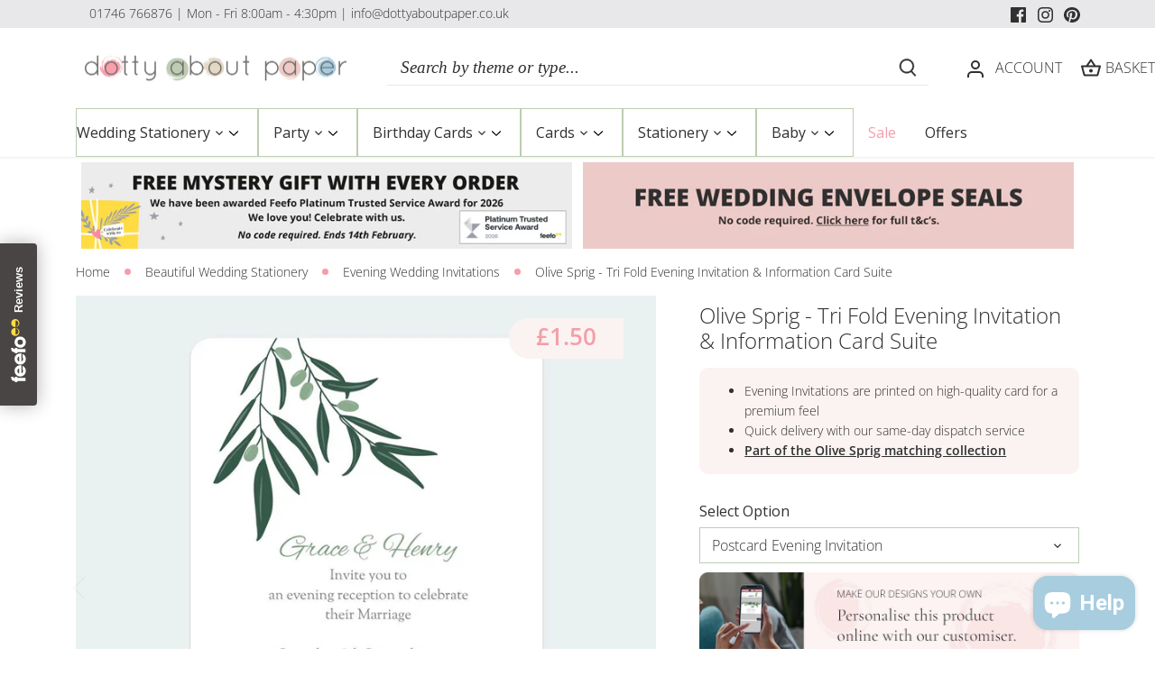

--- FILE ---
content_type: text/html; charset=utf-8
request_url: https://www.dottyaboutpaper.co.uk/products/olive-sprig-tri-fold-evening-invitation-information-card-suite
body_size: 84703
content:
<!doctype html>
<html class="no-js" lang="en">
<head>
<!-- Google Tag Manager -->
<script>(function(w,d,s,l,i){w[l]=w[l]||[];w[l].push({'gtm.start':
new Date().getTime(),event:'gtm.js'});var f=d.getElementsByTagName(s)[0],
j=d.createElement(s),dl=l!='dataLayer'?'&l='+l:'';j.async=true;j.src=
'https://www.googletagmanager.com/gtm.js?id='+i+dl;f.parentNode.insertBefore(j,f);
})(window,document,'script','dataLayer','GTM-WZ69VWM5');</script>
<!-- End Google Tag Manager -->
<!-- Google tag (gtag.js) -->
<script async src="https://www.googletagmanager.com/gtag/js?id=UA-539532-1"></script>
<script>
  window.dataLayer = window.dataLayer || [];
  function gtag(){dataLayer.push(arguments);}
  gtag('js', new Date());

  gtag('config', 'UA-539532-1');
</script>

<!-- Google tag (gtag.js) -->
<script async src="https://www.googletagmanager.com/gtag/js?id=AW-1005300448"></script>
<script>
  window.dataLayer = window.dataLayer || [];
  function gtag(){dataLayer.push(arguments);}
  gtag('js', new Date());

  gtag('config', 'AW-1005300448');
</script>

<!-- Start VWO Async SmartCode -->
<link rel="preconnect" href="https://dev.visualwebsiteoptimizer.com" />
<script type='text/javascript' id='vwoCode'>
window._vwo_code || (function() {
var account_id=841870,
version=2.0,
settings_tolerance=2000,
hide_element='body',
hide_element_style = 'opacity:0 !important;filter:alpha(opacity=0) !important;background:none !important',
/* DO NOT EDIT BELOW THIS LINE */
f=false,w=window,d=document,v=d.querySelector('#vwoCode'),cK='_vwo_'+account_id+'_settings',cc={};try{var c=JSON.parse(localStorage.getItem('_vwo_'+account_id+'_config'));cc=c&&typeof c==='object'?c:{}}catch(e){}var stT=cc.stT==='session'?w.sessionStorage:w.localStorage;code={use_existing_jquery:function(){return typeof use_existing_jquery!=='undefined'?use_existing_jquery:undefined},library_tolerance:function(){return typeof library_tolerance!=='undefined'?library_tolerance:undefined},settings_tolerance:function(){return cc.sT||settings_tolerance},hide_element_style:function(){return'{'+(cc.hES||hide_element_style)+'}'},hide_element:function(){return typeof cc.hE==='string'?cc.hE:hide_element},getVersion:function(){return version},finish:function(){if(!f){f=true;var e=d.getElementById('_vis_opt_path_hides');if(e)e.parentNode.removeChild(e)}},finished:function(){return f},load:function(e){var t=this.getSettings(),n=d.createElement('script'),i=this;if(t){n.textContent=t;d.getElementsByTagName('head')[0].appendChild(n);if(!w.VWO||VWO.caE){stT.removeItem(cK);i.load(e)}}else{n.fetchPriority='high';n.src=e;n.type='text/javascript';n.onerror=function(){_vwo_code.finish()};d.getElementsByTagName('head')[0].appendChild(n)}},getSettings:function(){try{var e=stT.getItem(cK);if(!e){return}e=JSON.parse(e);if(Date.now()>e.e){stT.removeItem(cK);return}return e.s}catch(e){return}},init:function(){if(d.URL.indexOf('__vwo_disable__')>-1)return;var e=this.settings_tolerance();w._vwo_settings_timer=setTimeout(function(){_vwo_code.finish();stT.removeItem(cK)},e);var t=d.currentScript,n=d.createElement('style'),i=this.hide_element(),r=t&&!t.async&&i?i+this.hide_element_style():'',c=d.getElementsByTagName('head')[0];n.setAttribute('id','_vis_opt_path_hides');v&&n.setAttribute('nonce',v.nonce);n.setAttribute('type','text/css');if(n.styleSheet)n.styleSheet.cssText=r;else n.appendChild(d.createTextNode(r));c.appendChild(n);this.load('https://dev.visualwebsiteoptimizer.com/j.php?a='+account_id+'&u='+encodeURIComponent(d.URL)+'&vn='+version)}};w._vwo_code=code;code.init();})();
</script>
<!-- End VWO Async SmartCode -->

<script>
  (function(w,d,t,r,u)
  {
    var f,n,i;
    w[u]=w[u]||[],f=function()
    {
      var o={ti:"5697066", enableAutoSpaTracking: true};
      o.q=w[u],w[u]=new UET(o),w[u].push("pageLoad")
    },
    n=d.createElement(t),n.src=r,n.async=1,n.onload=n.onreadystatechange=function()
    {
      var s=this.readyState;
      s&&s!=="loaded"&&s!=="complete"||(f(),n.onload=n.onreadystatechange=null)
    },
    i=d.getElementsByTagName(t)[0],i.parentNode.insertBefore(n,i)
  })
  (window,document,"script","//bat.bing.com/bat.js","uetq");
</script>
<script>
window.uetq = window.uetq || [];
window.uetq.push("event", "", {"revenue_value":Replace_with_Variable_Revenue_Function(),"currency":"GBP"});
</script>

  
  <!-- Canopy 5.0.0 -->

  <meta charset="utf-8" />
<meta name="viewport" content="width=device-width,initial-scale=1.0" />
<meta http-equiv="X-UA-Compatible" content="IE=edge">

<link rel="preconnect" href="https://cdn.shopify.com" crossorigin>
<link rel="preconnect" href="https://fonts.shopify.com" crossorigin>
<link rel="preconnect" href="https://monorail-edge.shopifysvc.com"><link rel="preload" as="font" href="//www.dottyaboutpaper.co.uk/cdn/fonts/open_sans/opensans_n3.b10466eda05a6b2d1ef0f6ba490dcecf7588dd78.woff2" type="font/woff2" crossorigin><link rel="preload" as="font" href="//www.dottyaboutpaper.co.uk/cdn/fonts/open_sans/opensans_n4.c32e4d4eca5273f6d4ee95ddf54b5bbb75fc9b61.woff2" type="font/woff2" crossorigin><link rel="preload" as="font" href="//www.dottyaboutpaper.co.uk/cdn/fonts/cormorant/cormorant_n4.bd66e8e0031690b46374315bd1c15a17a8dcd450.woff2" type="font/woff2" crossorigin><link rel="preload" as="font" href="//www.dottyaboutpaper.co.uk/cdn/fonts/cabin/cabin_n4.cefc6494a78f87584a6f312fea532919154f66fe.woff2" type="font/woff2" crossorigin><link rel="preload" href="//www.dottyaboutpaper.co.uk/cdn/shop/t/66/assets/vendor.min.js?v=137803223016851922661768404027" as="script">
<link rel="preload" href="//www.dottyaboutpaper.co.uk/cdn/shop/t/66/assets/theme.js?v=63485657695461434791768404027" as="script"><link rel="canonical" href="https://www.dottyaboutpaper.co.uk/products/olive-sprig-tri-fold-evening-invitation-information-card-suite" /><link rel="icon" href="//www.dottyaboutpaper.co.uk/cdn/shop/files/dotty-favicon.png?crop=center&height=48&v=1689946077&width=48" type="image/png">

  <meta name="theme-color" content="#bdcdb2">

<!-- Start Printess theme.liquid header block -->
    <script src="//www.dottyaboutpaper.co.uk/cdn/shop/t/66/assets/printessEditor.js?v=96886545739563602131768404027" defer="defer"></script>
    
    <link href="//www.dottyaboutpaper.co.uk/cdn/shop/t/66/assets/printesseditor.css?v=11838465005187622971768404027" rel="stylesheet" type="text/css" media="all" />
<!-- End Printess theme.liquid header block --><meta property="og:site_name" content="Dotty About Paper">
<meta property="og:url" content="https://www.dottyaboutpaper.co.uk/products/olive-sprig-tri-fold-evening-invitation-information-card-suite">
<meta property="og:title" content="Olive Sprig - Tri Fold Evening Invitation &amp; Information Card Suite">
<meta property="og:type" content="product">
<meta property="og:description" content="Olive Sprig - Tri Fold Evening Invitation &amp; Information Card Suite"><meta property="og:image" content="http://www.dottyaboutpaper.co.uk/cdn/shop/files/gm-evening-postcard-olive-branch_1_1200x1200.jpg?v=1689872935">
  <meta property="og:image:secure_url" content="https://www.dottyaboutpaper.co.uk/cdn/shop/files/gm-evening-postcard-olive-branch_1_1200x1200.jpg?v=1689872935">
  <meta property="og:image:width" content="1000">
  <meta property="og:image:height" content="1000"><meta property="og:price:amount" content="1.50">
  <meta property="og:price:currency" content="GBP"><meta name="twitter:card" content="summary_large_image">
<meta name="twitter:title" content="Olive Sprig - Tri Fold Evening Invitation &amp; Information Card Suite">
<meta name="twitter:description" content="Olive Sprig - Tri Fold Evening Invitation &amp; Information Card Suite">

<style>
    @font-face {
  font-family: "Open Sans";
  font-weight: 300;
  font-style: normal;
  font-display: fallback;
  src: url("//www.dottyaboutpaper.co.uk/cdn/fonts/open_sans/opensans_n3.b10466eda05a6b2d1ef0f6ba490dcecf7588dd78.woff2") format("woff2"),
       url("//www.dottyaboutpaper.co.uk/cdn/fonts/open_sans/opensans_n3.056c4b5dddadba7018747bd50fdaa80430e21710.woff") format("woff");
}

    @font-face {
  font-family: "Open Sans";
  font-weight: 400;
  font-style: normal;
  font-display: fallback;
  src: url("//www.dottyaboutpaper.co.uk/cdn/fonts/open_sans/opensans_n4.c32e4d4eca5273f6d4ee95ddf54b5bbb75fc9b61.woff2") format("woff2"),
       url("//www.dottyaboutpaper.co.uk/cdn/fonts/open_sans/opensans_n4.5f3406f8d94162b37bfa232b486ac93ee892406d.woff") format("woff");
}

    @font-face {
  font-family: "Open Sans";
  font-weight: 500;
  font-style: normal;
  font-display: fallback;
  src: url("//www.dottyaboutpaper.co.uk/cdn/fonts/open_sans/opensans_n5.500dcf21ddee5bc5855ad3a20394d3bc363c217c.woff2") format("woff2"),
       url("//www.dottyaboutpaper.co.uk/cdn/fonts/open_sans/opensans_n5.af1a06d824dccfb4d400ba874ef19176651ec834.woff") format("woff");
}

    @font-face {
  font-family: "Open Sans";
  font-weight: 300;
  font-style: italic;
  font-display: fallback;
  src: url("//www.dottyaboutpaper.co.uk/cdn/fonts/open_sans/opensans_i3.853ebda1c5f31329bb2a566ea7797548807a48bf.woff2") format("woff2"),
       url("//www.dottyaboutpaper.co.uk/cdn/fonts/open_sans/opensans_i3.3359d7c8c5a869c65cb7df3aa76a8d52237b1b65.woff") format("woff");
}

    @font-face {
  font-family: "Open Sans";
  font-weight: 400;
  font-style: italic;
  font-display: fallback;
  src: url("//www.dottyaboutpaper.co.uk/cdn/fonts/open_sans/opensans_i4.6f1d45f7a46916cc95c694aab32ecbf7509cbf33.woff2") format("woff2"),
       url("//www.dottyaboutpaper.co.uk/cdn/fonts/open_sans/opensans_i4.4efaa52d5a57aa9a57c1556cc2b7465d18839daa.woff") format("woff");
}

    @font-face {
  font-family: Cormorant;
  font-weight: 400;
  font-style: normal;
  font-display: fallback;
  src: url("//www.dottyaboutpaper.co.uk/cdn/fonts/cormorant/cormorant_n4.bd66e8e0031690b46374315bd1c15a17a8dcd450.woff2") format("woff2"),
       url("//www.dottyaboutpaper.co.uk/cdn/fonts/cormorant/cormorant_n4.e5604516683cb4cc166c001f2ff5f387255e3b45.woff") format("woff");
}

    @font-face {
  font-family: Cabin;
  font-weight: 400;
  font-style: normal;
  font-display: fallback;
  src: url("//www.dottyaboutpaper.co.uk/cdn/fonts/cabin/cabin_n4.cefc6494a78f87584a6f312fea532919154f66fe.woff2") format("woff2"),
       url("//www.dottyaboutpaper.co.uk/cdn/fonts/cabin/cabin_n4.8c16611b00f59d27f4b27ce4328dfe514ce77517.woff") format("woff");
}

    @font-face {
  font-family: "Open Sans";
  font-weight: 400;
  font-style: normal;
  font-display: fallback;
  src: url("//www.dottyaboutpaper.co.uk/cdn/fonts/open_sans/opensans_n4.c32e4d4eca5273f6d4ee95ddf54b5bbb75fc9b61.woff2") format("woff2"),
       url("//www.dottyaboutpaper.co.uk/cdn/fonts/open_sans/opensans_n4.5f3406f8d94162b37bfa232b486ac93ee892406d.woff") format("woff");
}

    @font-face {
  font-family: "Open Sans";
  font-weight: 600;
  font-style: normal;
  font-display: fallback;
  src: url("//www.dottyaboutpaper.co.uk/cdn/fonts/open_sans/opensans_n6.15aeff3c913c3fe570c19cdfeed14ce10d09fb08.woff2") format("woff2"),
       url("//www.dottyaboutpaper.co.uk/cdn/fonts/open_sans/opensans_n6.14bef14c75f8837a87f70ce22013cb146ee3e9f3.woff") format("woff");
}

  </style>

  <link href="//www.dottyaboutpaper.co.uk/cdn/shop/t/66/assets/styles.css?v=124524007876184365541768404027" rel="stylesheet" type="text/css" media="all" />

  <script>
    document.documentElement.className = document.documentElement.className.replace('no-js', 'js');
    window.theme = window.theme || {};
    
    theme.money_format_with_code_preference = "£{{amount}}";
    
    theme.money_format = "£{{amount}}";
    theme.customerIsLoggedIn = false;

    
      theme.shippingCalcMoneyFormat = "£{{amount}}";
    

    theme.strings = {
      previous: "Previous",
      next: "Next",
      close: "Close",
      addressError: "Error looking up that address",
      addressNoResults: "No results for that address",
      addressQueryLimit: "You have exceeded the Google API usage limit. Consider upgrading to a \u003ca href=\"https:\/\/developers.google.com\/maps\/premium\/usage-limits\"\u003ePremium Plan\u003c\/a\u003e.",
      authError: "There was a problem authenticating your Google Maps API Key.",
      shippingCalcSubmitButton: "Calculate shipping",
      shippingCalcSubmitButtonDisabled: "Calculating...",
      infiniteScrollCollectionLoading: "Loading more items...",
      infiniteScrollCollectionFinishedMsg : "No more items",
      infiniteScrollBlogLoading: "Loading more articles...",
      infiniteScrollBlogFinishedMsg : "No more articles",
      blogsShowTags: "Show tags",
      priceNonExistent: "Unavailable",
      buttonDefault: "Add to basket",
      buttonNoStock: "Out of stock",
      buttonNoVariant: "Unavailable",
      unitPriceSeparator: " \/ ",
      onlyXLeft: "[[ quantity ]] in stock",
      productAddingToCart: "Adding",
      productAddedToCart: "Added",
      quickbuyAdded: "Added to basket",
      cartSummary: "View basket",
      cartContinue: "Continue shopping",
      colorBoxPrevious: "Previous",
      colorBoxNext: "Next",
      colorBoxClose: "Close",
      imageSlider: "Image slider",
      confirmEmptyCart: "Are you sure you want to empty your basket?",
      inYourCart: "In your basket",
      removeFromCart: "Remove from basket",
      clearAll: "Clear all",
      layout_live_search_see_all: "See all results",
      general_quick_search_pages: "Pages",
      general_quick_search_no_results: "Sorry, we couldn\u0026#39;t find any results",
      products_labels_sold_out: "Sold Out",
      products_labels_sale: "Sale",
      maximumQuantity: "You can only have [quantity] in your basket",
      fullDetails: "Full details",
      cartConfirmRemove: "Are you sure you want to remove this item?"
    };

    theme.routes = {
      root_url: '/',
      account_url: '/account',
      account_login_url: '/account/login',
      account_logout_url: '/account/logout',
      account_recover_url: '/account/recover',
      account_register_url: '/account/register',
      account_addresses_url: '/account/addresses',
      collections_url: '/collections',
      all_products_collection_url: '/collections/all',
      search_url: '/search',
      cart_url: '/cart',
      cart_add_url: '/cart/add',
      cart_change_url: '/cart/change',
      cart_clear_url: '/cart/clear'
    };

    theme.scripts = {
      masonry: "\/\/www.dottyaboutpaper.co.uk\/cdn\/shop\/t\/66\/assets\/masonry.v3.2.2.min.js?v=105873857886133394601768404027",
      jqueryInfiniteScroll: "\/\/www.dottyaboutpaper.co.uk\/cdn\/shop\/t\/66\/assets\/jquery.infinitescroll.2.1.0.min.js?v=162864979201917639991768404027",
      underscore: "\/\/cdnjs.cloudflare.com\/ajax\/libs\/underscore.js\/1.6.0\/underscore-min.js",
      shopifyCommon: "\/\/www.dottyaboutpaper.co.uk\/cdn\/shopifycloud\/storefront\/assets\/themes_support\/shopify_common-5f594365.js",
      jqueryCart: "\/\/www.dottyaboutpaper.co.uk\/cdn\/shop\/t\/66\/assets\/shipping-calculator.v1.0.min.js?v=28654087271810100421768404027"
    };

    theme.settings = {
      cartType: "drawer-dynamic",
      openCartDrawerOnMob: false,
      quickBuyType: "in-page",
      superscriptDecimals: false,
      currencyCodeEnabled: false
    }
  </script><script>window.performance && window.performance.mark && window.performance.mark('shopify.content_for_header.start');</script><meta name="google-site-verification" content="6J_TiK8W23tvn_k1vFFOVIVz_8TuKiCZsy5uxm2LJrk">
<meta name="facebook-domain-verification" content="wpiut70jsya7p14x3bj0jydgdkxpnu">
<meta id="shopify-digital-wallet" name="shopify-digital-wallet" content="/77258162470/digital_wallets/dialog">
<meta name="shopify-checkout-api-token" content="d9bbd63ded8fb6e89e801af2b48d6a4c">
<meta id="in-context-paypal-metadata" data-shop-id="77258162470" data-venmo-supported="false" data-environment="production" data-locale="en_US" data-paypal-v4="true" data-currency="GBP">
<link rel="alternate" type="application/json+oembed" href="https://www.dottyaboutpaper.co.uk/products/olive-sprig-tri-fold-evening-invitation-information-card-suite.oembed">
<script async="async" src="/checkouts/internal/preloads.js?locale=en-GB"></script>
<link rel="preconnect" href="https://shop.app" crossorigin="anonymous">
<script async="async" src="https://shop.app/checkouts/internal/preloads.js?locale=en-GB&shop_id=77258162470" crossorigin="anonymous"></script>
<script id="apple-pay-shop-capabilities" type="application/json">{"shopId":77258162470,"countryCode":"GB","currencyCode":"GBP","merchantCapabilities":["supports3DS"],"merchantId":"gid:\/\/shopify\/Shop\/77258162470","merchantName":"Dotty About Paper","requiredBillingContactFields":["postalAddress","email","phone"],"requiredShippingContactFields":["postalAddress","email","phone"],"shippingType":"shipping","supportedNetworks":["visa","maestro","masterCard","amex","discover","elo"],"total":{"type":"pending","label":"Dotty About Paper","amount":"1.00"},"shopifyPaymentsEnabled":true,"supportsSubscriptions":true}</script>
<script id="shopify-features" type="application/json">{"accessToken":"d9bbd63ded8fb6e89e801af2b48d6a4c","betas":["rich-media-storefront-analytics"],"domain":"www.dottyaboutpaper.co.uk","predictiveSearch":true,"shopId":77258162470,"locale":"en"}</script>
<script>var Shopify = Shopify || {};
Shopify.shop = "dottyaboutpaper.myshopify.com";
Shopify.locale = "en";
Shopify.currency = {"active":"GBP","rate":"1.0"};
Shopify.country = "GB";
Shopify.theme = {"name":"14\/01 - PDP Timer","id":188612870521,"schema_name":"Canopy","schema_version":"5.0.0","theme_store_id":732,"role":"main"};
Shopify.theme.handle = "null";
Shopify.theme.style = {"id":null,"handle":null};
Shopify.cdnHost = "www.dottyaboutpaper.co.uk/cdn";
Shopify.routes = Shopify.routes || {};
Shopify.routes.root = "/";</script>
<script type="module">!function(o){(o.Shopify=o.Shopify||{}).modules=!0}(window);</script>
<script>!function(o){function n(){var o=[];function n(){o.push(Array.prototype.slice.apply(arguments))}return n.q=o,n}var t=o.Shopify=o.Shopify||{};t.loadFeatures=n(),t.autoloadFeatures=n()}(window);</script>
<script>
  window.ShopifyPay = window.ShopifyPay || {};
  window.ShopifyPay.apiHost = "shop.app\/pay";
  window.ShopifyPay.redirectState = null;
</script>
<script id="shop-js-analytics" type="application/json">{"pageType":"product"}</script>
<script defer="defer" async type="module" src="//www.dottyaboutpaper.co.uk/cdn/shopifycloud/shop-js/modules/v2/client.init-shop-cart-sync_BN7fPSNr.en.esm.js"></script>
<script defer="defer" async type="module" src="//www.dottyaboutpaper.co.uk/cdn/shopifycloud/shop-js/modules/v2/chunk.common_Cbph3Kss.esm.js"></script>
<script defer="defer" async type="module" src="//www.dottyaboutpaper.co.uk/cdn/shopifycloud/shop-js/modules/v2/chunk.modal_DKumMAJ1.esm.js"></script>
<script type="module">
  await import("//www.dottyaboutpaper.co.uk/cdn/shopifycloud/shop-js/modules/v2/client.init-shop-cart-sync_BN7fPSNr.en.esm.js");
await import("//www.dottyaboutpaper.co.uk/cdn/shopifycloud/shop-js/modules/v2/chunk.common_Cbph3Kss.esm.js");
await import("//www.dottyaboutpaper.co.uk/cdn/shopifycloud/shop-js/modules/v2/chunk.modal_DKumMAJ1.esm.js");

  window.Shopify.SignInWithShop?.initShopCartSync?.({"fedCMEnabled":true,"windoidEnabled":true});

</script>
<script>
  window.Shopify = window.Shopify || {};
  if (!window.Shopify.featureAssets) window.Shopify.featureAssets = {};
  window.Shopify.featureAssets['shop-js'] = {"shop-cart-sync":["modules/v2/client.shop-cart-sync_CJVUk8Jm.en.esm.js","modules/v2/chunk.common_Cbph3Kss.esm.js","modules/v2/chunk.modal_DKumMAJ1.esm.js"],"init-fed-cm":["modules/v2/client.init-fed-cm_7Fvt41F4.en.esm.js","modules/v2/chunk.common_Cbph3Kss.esm.js","modules/v2/chunk.modal_DKumMAJ1.esm.js"],"init-shop-email-lookup-coordinator":["modules/v2/client.init-shop-email-lookup-coordinator_Cc088_bR.en.esm.js","modules/v2/chunk.common_Cbph3Kss.esm.js","modules/v2/chunk.modal_DKumMAJ1.esm.js"],"init-windoid":["modules/v2/client.init-windoid_hPopwJRj.en.esm.js","modules/v2/chunk.common_Cbph3Kss.esm.js","modules/v2/chunk.modal_DKumMAJ1.esm.js"],"shop-button":["modules/v2/client.shop-button_B0jaPSNF.en.esm.js","modules/v2/chunk.common_Cbph3Kss.esm.js","modules/v2/chunk.modal_DKumMAJ1.esm.js"],"shop-cash-offers":["modules/v2/client.shop-cash-offers_DPIskqss.en.esm.js","modules/v2/chunk.common_Cbph3Kss.esm.js","modules/v2/chunk.modal_DKumMAJ1.esm.js"],"shop-toast-manager":["modules/v2/client.shop-toast-manager_CK7RT69O.en.esm.js","modules/v2/chunk.common_Cbph3Kss.esm.js","modules/v2/chunk.modal_DKumMAJ1.esm.js"],"init-shop-cart-sync":["modules/v2/client.init-shop-cart-sync_BN7fPSNr.en.esm.js","modules/v2/chunk.common_Cbph3Kss.esm.js","modules/v2/chunk.modal_DKumMAJ1.esm.js"],"init-customer-accounts-sign-up":["modules/v2/client.init-customer-accounts-sign-up_CfPf4CXf.en.esm.js","modules/v2/client.shop-login-button_DeIztwXF.en.esm.js","modules/v2/chunk.common_Cbph3Kss.esm.js","modules/v2/chunk.modal_DKumMAJ1.esm.js"],"pay-button":["modules/v2/client.pay-button_CgIwFSYN.en.esm.js","modules/v2/chunk.common_Cbph3Kss.esm.js","modules/v2/chunk.modal_DKumMAJ1.esm.js"],"init-customer-accounts":["modules/v2/client.init-customer-accounts_DQ3x16JI.en.esm.js","modules/v2/client.shop-login-button_DeIztwXF.en.esm.js","modules/v2/chunk.common_Cbph3Kss.esm.js","modules/v2/chunk.modal_DKumMAJ1.esm.js"],"avatar":["modules/v2/client.avatar_BTnouDA3.en.esm.js"],"init-shop-for-new-customer-accounts":["modules/v2/client.init-shop-for-new-customer-accounts_CsZy_esa.en.esm.js","modules/v2/client.shop-login-button_DeIztwXF.en.esm.js","modules/v2/chunk.common_Cbph3Kss.esm.js","modules/v2/chunk.modal_DKumMAJ1.esm.js"],"shop-follow-button":["modules/v2/client.shop-follow-button_BRMJjgGd.en.esm.js","modules/v2/chunk.common_Cbph3Kss.esm.js","modules/v2/chunk.modal_DKumMAJ1.esm.js"],"checkout-modal":["modules/v2/client.checkout-modal_B9Drz_yf.en.esm.js","modules/v2/chunk.common_Cbph3Kss.esm.js","modules/v2/chunk.modal_DKumMAJ1.esm.js"],"shop-login-button":["modules/v2/client.shop-login-button_DeIztwXF.en.esm.js","modules/v2/chunk.common_Cbph3Kss.esm.js","modules/v2/chunk.modal_DKumMAJ1.esm.js"],"lead-capture":["modules/v2/client.lead-capture_DXYzFM3R.en.esm.js","modules/v2/chunk.common_Cbph3Kss.esm.js","modules/v2/chunk.modal_DKumMAJ1.esm.js"],"shop-login":["modules/v2/client.shop-login_CA5pJqmO.en.esm.js","modules/v2/chunk.common_Cbph3Kss.esm.js","modules/v2/chunk.modal_DKumMAJ1.esm.js"],"payment-terms":["modules/v2/client.payment-terms_BxzfvcZJ.en.esm.js","modules/v2/chunk.common_Cbph3Kss.esm.js","modules/v2/chunk.modal_DKumMAJ1.esm.js"]};
</script>
<script>(function() {
  var isLoaded = false;
  function asyncLoad() {
    if (isLoaded) return;
    isLoaded = true;
    var urls = ["\/\/cdn.shopify.com\/proxy\/b805518ecc0ea1a99d2f4cb55976c8b24929d456c617bc6b83be4b5094e81abe\/shopify-script-tags.s3.eu-west-1.amazonaws.com\/smartseo\/instantpage.js?shop=dottyaboutpaper.myshopify.com\u0026sp-cache-control=cHVibGljLCBtYXgtYWdlPTkwMA","https:\/\/dr4qe3ddw9y32.cloudfront.net\/awin-shopify-integration-code.js?aid=23608\u0026v=shopifyApp_4.2.0\u0026ts=1695372905640\u0026shop=dottyaboutpaper.myshopify.com","https:\/\/cdn1.profitmetrics.io\/B4B9CDD1F18FFFB2\/shopify-bundle.js?shop=dottyaboutpaper.myshopify.com"];
    for (var i = 0; i < urls.length; i++) {
      var s = document.createElement('script');
      s.type = 'text/javascript';
      s.async = true;
      s.src = urls[i];
      var x = document.getElementsByTagName('script')[0];
      x.parentNode.insertBefore(s, x);
    }
  };
  if(window.attachEvent) {
    window.attachEvent('onload', asyncLoad);
  } else {
    window.addEventListener('load', asyncLoad, false);
  }
})();</script>
<script id="__st">var __st={"a":77258162470,"offset":0,"reqid":"ba02a1e2-32c9-47f3-8478-6fc711164d7c-1769970905","pageurl":"www.dottyaboutpaper.co.uk\/products\/olive-sprig-tri-fold-evening-invitation-information-card-suite","u":"e4d89958f744","p":"product","rtyp":"product","rid":8457685467430};</script>
<script>window.ShopifyPaypalV4VisibilityTracking = true;</script>
<script id="captcha-bootstrap">!function(){'use strict';const t='contact',e='account',n='new_comment',o=[[t,t],['blogs',n],['comments',n],[t,'customer']],c=[[e,'customer_login'],[e,'guest_login'],[e,'recover_customer_password'],[e,'create_customer']],r=t=>t.map((([t,e])=>`form[action*='/${t}']:not([data-nocaptcha='true']) input[name='form_type'][value='${e}']`)).join(','),a=t=>()=>t?[...document.querySelectorAll(t)].map((t=>t.form)):[];function s(){const t=[...o],e=r(t);return a(e)}const i='password',u='form_key',d=['recaptcha-v3-token','g-recaptcha-response','h-captcha-response',i],f=()=>{try{return window.sessionStorage}catch{return}},m='__shopify_v',_=t=>t.elements[u];function p(t,e,n=!1){try{const o=window.sessionStorage,c=JSON.parse(o.getItem(e)),{data:r}=function(t){const{data:e,action:n}=t;return t[m]||n?{data:e,action:n}:{data:t,action:n}}(c);for(const[e,n]of Object.entries(r))t.elements[e]&&(t.elements[e].value=n);n&&o.removeItem(e)}catch(o){console.error('form repopulation failed',{error:o})}}const l='form_type',E='cptcha';function T(t){t.dataset[E]=!0}const w=window,h=w.document,L='Shopify',v='ce_forms',y='captcha';let A=!1;((t,e)=>{const n=(g='f06e6c50-85a8-45c8-87d0-21a2b65856fe',I='https://cdn.shopify.com/shopifycloud/storefront-forms-hcaptcha/ce_storefront_forms_captcha_hcaptcha.v1.5.2.iife.js',D={infoText:'Protected by hCaptcha',privacyText:'Privacy',termsText:'Terms'},(t,e,n)=>{const o=w[L][v],c=o.bindForm;if(c)return c(t,g,e,D).then(n);var r;o.q.push([[t,g,e,D],n]),r=I,A||(h.body.append(Object.assign(h.createElement('script'),{id:'captcha-provider',async:!0,src:r})),A=!0)});var g,I,D;w[L]=w[L]||{},w[L][v]=w[L][v]||{},w[L][v].q=[],w[L][y]=w[L][y]||{},w[L][y].protect=function(t,e){n(t,void 0,e),T(t)},Object.freeze(w[L][y]),function(t,e,n,w,h,L){const[v,y,A,g]=function(t,e,n){const i=e?o:[],u=t?c:[],d=[...i,...u],f=r(d),m=r(i),_=r(d.filter((([t,e])=>n.includes(e))));return[a(f),a(m),a(_),s()]}(w,h,L),I=t=>{const e=t.target;return e instanceof HTMLFormElement?e:e&&e.form},D=t=>v().includes(t);t.addEventListener('submit',(t=>{const e=I(t);if(!e)return;const n=D(e)&&!e.dataset.hcaptchaBound&&!e.dataset.recaptchaBound,o=_(e),c=g().includes(e)&&(!o||!o.value);(n||c)&&t.preventDefault(),c&&!n&&(function(t){try{if(!f())return;!function(t){const e=f();if(!e)return;const n=_(t);if(!n)return;const o=n.value;o&&e.removeItem(o)}(t);const e=Array.from(Array(32),(()=>Math.random().toString(36)[2])).join('');!function(t,e){_(t)||t.append(Object.assign(document.createElement('input'),{type:'hidden',name:u})),t.elements[u].value=e}(t,e),function(t,e){const n=f();if(!n)return;const o=[...t.querySelectorAll(`input[type='${i}']`)].map((({name:t})=>t)),c=[...d,...o],r={};for(const[a,s]of new FormData(t).entries())c.includes(a)||(r[a]=s);n.setItem(e,JSON.stringify({[m]:1,action:t.action,data:r}))}(t,e)}catch(e){console.error('failed to persist form',e)}}(e),e.submit())}));const S=(t,e)=>{t&&!t.dataset[E]&&(n(t,e.some((e=>e===t))),T(t))};for(const o of['focusin','change'])t.addEventListener(o,(t=>{const e=I(t);D(e)&&S(e,y())}));const B=e.get('form_key'),M=e.get(l),P=B&&M;t.addEventListener('DOMContentLoaded',(()=>{const t=y();if(P)for(const e of t)e.elements[l].value===M&&p(e,B);[...new Set([...A(),...v().filter((t=>'true'===t.dataset.shopifyCaptcha))])].forEach((e=>S(e,t)))}))}(h,new URLSearchParams(w.location.search),n,t,e,['guest_login'])})(!0,!0)}();</script>
<script integrity="sha256-4kQ18oKyAcykRKYeNunJcIwy7WH5gtpwJnB7kiuLZ1E=" data-source-attribution="shopify.loadfeatures" defer="defer" src="//www.dottyaboutpaper.co.uk/cdn/shopifycloud/storefront/assets/storefront/load_feature-a0a9edcb.js" crossorigin="anonymous"></script>
<script crossorigin="anonymous" defer="defer" src="//www.dottyaboutpaper.co.uk/cdn/shopifycloud/storefront/assets/shopify_pay/storefront-65b4c6d7.js?v=20250812"></script>
<script data-source-attribution="shopify.dynamic_checkout.dynamic.init">var Shopify=Shopify||{};Shopify.PaymentButton=Shopify.PaymentButton||{isStorefrontPortableWallets:!0,init:function(){window.Shopify.PaymentButton.init=function(){};var t=document.createElement("script");t.src="https://www.dottyaboutpaper.co.uk/cdn/shopifycloud/portable-wallets/latest/portable-wallets.en.js",t.type="module",document.head.appendChild(t)}};
</script>
<script data-source-attribution="shopify.dynamic_checkout.buyer_consent">
  function portableWalletsHideBuyerConsent(e){var t=document.getElementById("shopify-buyer-consent"),n=document.getElementById("shopify-subscription-policy-button");t&&n&&(t.classList.add("hidden"),t.setAttribute("aria-hidden","true"),n.removeEventListener("click",e))}function portableWalletsShowBuyerConsent(e){var t=document.getElementById("shopify-buyer-consent"),n=document.getElementById("shopify-subscription-policy-button");t&&n&&(t.classList.remove("hidden"),t.removeAttribute("aria-hidden"),n.addEventListener("click",e))}window.Shopify?.PaymentButton&&(window.Shopify.PaymentButton.hideBuyerConsent=portableWalletsHideBuyerConsent,window.Shopify.PaymentButton.showBuyerConsent=portableWalletsShowBuyerConsent);
</script>
<script data-source-attribution="shopify.dynamic_checkout.cart.bootstrap">document.addEventListener("DOMContentLoaded",(function(){function t(){return document.querySelector("shopify-accelerated-checkout-cart, shopify-accelerated-checkout")}if(t())Shopify.PaymentButton.init();else{new MutationObserver((function(e,n){t()&&(Shopify.PaymentButton.init(),n.disconnect())})).observe(document.body,{childList:!0,subtree:!0})}}));
</script>
<script id='scb4127' type='text/javascript' async='' src='https://www.dottyaboutpaper.co.uk/cdn/shopifycloud/privacy-banner/storefront-banner.js'></script><link id="shopify-accelerated-checkout-styles" rel="stylesheet" media="screen" href="https://www.dottyaboutpaper.co.uk/cdn/shopifycloud/portable-wallets/latest/accelerated-checkout-backwards-compat.css" crossorigin="anonymous">
<style id="shopify-accelerated-checkout-cart">
        #shopify-buyer-consent {
  margin-top: 1em;
  display: inline-block;
  width: 100%;
}

#shopify-buyer-consent.hidden {
  display: none;
}

#shopify-subscription-policy-button {
  background: none;
  border: none;
  padding: 0;
  text-decoration: underline;
  font-size: inherit;
  cursor: pointer;
}

#shopify-subscription-policy-button::before {
  box-shadow: none;
}

      </style>

<script>window.performance && window.performance.mark && window.performance.mark('shopify.content_for_header.end');</script>

  




<script>window.is_hulkpo_installed=true</script>


    

    

    
  

  <link href="//www.dottyaboutpaper.co.uk/cdn/shop/t/66/assets/jgw.css?v=173959775640232630671768404027" rel="stylesheet" type="text/css" media="all" />

<script type="text/javascript">
    (function(c,l,a,r,i,t,y){
        c[a]=c[a]||function(){(c[a].q=c[a].q||[]).push(arguments)};
        t=l.createElement(r);t.async=1;t.src="https://www.clarity.ms/tag/"+i;
        y=l.getElementsByTagName(r)[0];y.parentNode.insertBefore(t,y);
    })(window, document, "clarity", "script", "cybsk8oeqk");
</script>
<script>window.is_hulkpo_installed=true</script><link href='https://fonts.googleapis.com/css?family=Lato:300,400,700,900|Manjari:400,700|Nunito:300,400,600,700,800|Roboto:300,400,500,700,900&display=swap' rel='stylesheet'>
                                   <link rel='stylesheet' href='https://reorder-master.hulkapps.com/css/re-order.css?v=2023-11-27 11:53:16'>
<!-- BEGIN app block: shopify://apps/advance-reorder-repeat-order/blocks/adv-block/2dd67710-95db-4aa2-93c7-6a6c6f57d67f --><script>
	var advance_reorder_money_format = "£{{amount}} GBP"	
</script>
<script type="text/javascript" defer="defer" src="https://app.identixweb.com/advance-reorder/assets/js/advance-reorder.js"></script>


<!-- END app block --><!-- BEGIN app block: shopify://apps/minmaxify-order-limits/blocks/app-embed-block/3acfba32-89f3-4377-ae20-cbb9abc48475 --><script type="text/javascript">minMaxifyContext={cartItemExtras: [], product: { product_id:8457685467430, collection: [460861866278,454543704358,454560809254], tag:["Category_Default Category\/Beautiful wedding stationery\/Olive Sprig Wedding Collection","Category_Default Category\/Beautiful wedding stationery\/Wedding Evening Invitations","Dotty"]}}</script> <script type="text/javascript" src="https://limits.minmaxify.com/dottyaboutpaper.myshopify.com?v=139a&r=20251121092214"></script>

<!-- END app block --><!-- BEGIN app block: shopify://apps/hulk-product-options/blocks/app-embed/380168ef-9475-4244-a291-f66b189208b5 --><!-- BEGIN app snippet: hulkapps_product_options --><script>
    
        window.hulkapps = {
        shop_slug: "dottyaboutpaper",
        store_id: "dottyaboutpaper.myshopify.com",
        money_format: "£{{amount}}",
        cart: null,
        product: null,
        product_collections: null,
        product_variants: null,
        is_volume_discount: null,
        is_product_option: true,
        product_id: null,
        page_type: null,
        po_url: "https://productoption.hulkapps.com",
        po_proxy_url: "https://www.dottyaboutpaper.co.uk",
        vd_url: "https://volumediscount.hulkapps.com",
        customer: null,
        hulkapps_extension_js: true

    }
    window.is_hulkpo_installed=true
    

      window.hulkapps.page_type = "cart";
      window.hulkapps.cart = {"note":null,"attributes":{},"original_total_price":0,"total_price":0,"total_discount":0,"total_weight":0.0,"item_count":0,"items":[],"requires_shipping":false,"currency":"GBP","items_subtotal_price":0,"cart_level_discount_applications":[],"checkout_charge_amount":0}
      if (typeof window.hulkapps.cart.items == "object") {
        for (var i=0; i<window.hulkapps.cart.items.length; i++) {
          ["sku", "grams", "vendor", "url", "image", "handle", "requires_shipping", "product_type", "product_description"].map(function(a) {
            delete window.hulkapps.cart.items[i][a]
          })
        }
      }
      window.hulkapps.cart_collections = {}
      

    
      window.hulkapps.page_type = "product"
      window.hulkapps.product_id = "8457685467430";
      window.hulkapps.product = {"id":8457685467430,"title":"Olive Sprig - Tri Fold Evening Invitation \u0026 Information Card Suite","handle":"olive-sprig-tri-fold-evening-invitation-information-card-suite","description":"\u003cp\u003e\u003cspan\u003ePostcard invitations measure 105 x 148 mm.\u003c\/span\u003e\u003cbr\u003e\u003cspan\u003eTri fold invitations measure 148 x 391 mm (148 x 110 mm when folded).\u003c\/span\u003e\u003cbr\u003e\u003cspan\u003eVelcro dot fastenings available for an extra 10p per invite. Simple self-assembly is required.\u003c\/span\u003e\u003cbr\u003e\u003cspan\u003ePrinted on Conqueror 300gram ivory-textured card.\u003c\/span\u003e\u003cbr\u003e\u003cspan\u003eIncludes quality ivory envelopes.\u003c\/span\u003e\u003c\/p\u003e","published_at":"2023-07-20T18:08:46+01:00","created_at":"2023-07-20T18:08:46+01:00","vendor":"Dotty About Paper","type":"GM - Evening Invitations","tags":["Category_Default Category\/Beautiful wedding stationery\/Olive Sprig Wedding Collection","Category_Default Category\/Beautiful wedding stationery\/Wedding Evening Invitations","Dotty"],"price":150,"price_min":150,"price_max":350,"available":true,"price_varies":true,"compare_at_price":null,"compare_at_price_min":0,"compare_at_price_max":0,"compare_at_price_varies":false,"variants":[{"id":47520764756262,"title":"Postcard Evening Invitation","option1":"Postcard Evening Invitation","option2":null,"option3":null,"sku":"DAP-GM-Olive-Sprig-Eve-Trifold","requires_shipping":true,"taxable":true,"featured_image":{"id":42046273880358,"product_id":8457685467430,"position":1,"created_at":"2023-07-20T18:08:53+01:00","updated_at":"2023-07-20T18:08:55+01:00","alt":"Olive Sprig - Tri Fold Evening Invitation \u0026 Information Card Suite","width":1000,"height":1000,"src":"\/\/www.dottyaboutpaper.co.uk\/cdn\/shop\/files\/gm-evening-postcard-olive-branch_1.jpg?v=1689872935","variant_ids":[47520764756262]},"available":true,"name":"Olive Sprig - Tri Fold Evening Invitation \u0026 Information Card Suite - Postcard Evening Invitation","public_title":"Postcard Evening Invitation","options":["Postcard Evening Invitation"],"price":150,"weight":0,"compare_at_price":null,"inventory_management":null,"barcode":"","featured_media":{"alt":"Olive Sprig - Tri Fold Evening Invitation \u0026 Information Card Suite","id":34422711353638,"position":1,"preview_image":{"aspect_ratio":1.0,"height":1000,"width":1000,"src":"\/\/www.dottyaboutpaper.co.uk\/cdn\/shop\/files\/gm-evening-postcard-olive-branch_1.jpg?v=1689872935"}},"requires_selling_plan":false,"selling_plan_allocations":[]},{"id":47520764789030,"title":"Tri Fold Evening Invitation \u0026 Information Card Suite, additional £2.00","option1":"Tri Fold Evening Invitation \u0026 Information Card Suite, additional £2.00","option2":null,"option3":null,"sku":"DAP-GM-Olive-Sprig-Eve-Trifold-2","requires_shipping":true,"taxable":true,"featured_image":{"id":42046273847590,"product_id":8457685467430,"position":3,"created_at":"2023-07-20T18:08:53+01:00","updated_at":"2023-07-20T18:08:55+01:00","alt":"Olive Sprig - Tri Fold Evening Invitation \u0026 Information Card Suite","width":1000,"height":1000,"src":"\/\/www.dottyaboutpaper.co.uk\/cdn\/shop\/files\/gm-evening-invitation-front-olive-branch_1.jpg?v=1689872935","variant_ids":[47520764789030]},"available":true,"name":"Olive Sprig - Tri Fold Evening Invitation \u0026 Information Card Suite - Tri Fold Evening Invitation \u0026 Information Card Suite, additional £2.00","public_title":"Tri Fold Evening Invitation \u0026 Information Card Suite, additional £2.00","options":["Tri Fold Evening Invitation \u0026 Information Card Suite, additional £2.00"],"price":350,"weight":0,"compare_at_price":null,"inventory_management":null,"barcode":"","featured_media":{"alt":"Olive Sprig - Tri Fold Evening Invitation \u0026 Information Card Suite","id":34422711419174,"position":3,"preview_image":{"aspect_ratio":1.0,"height":1000,"width":1000,"src":"\/\/www.dottyaboutpaper.co.uk\/cdn\/shop\/files\/gm-evening-invitation-front-olive-branch_1.jpg?v=1689872935"}},"requires_selling_plan":false,"selling_plan_allocations":[]}],"images":["\/\/www.dottyaboutpaper.co.uk\/cdn\/shop\/files\/gm-evening-postcard-olive-branch_1.jpg?v=1689872935","\/\/www.dottyaboutpaper.co.uk\/cdn\/shop\/files\/gm-evening-invitation-olive-branch_1.jpg?v=1689872935","\/\/www.dottyaboutpaper.co.uk\/cdn\/shop\/files\/gm-evening-invitation-front-olive-branch_1.jpg?v=1689872935","\/\/www.dottyaboutpaper.co.uk\/cdn\/shop\/files\/gm-evening-invitation-back-olive-branch_1.jpg?v=1689872935","\/\/www.dottyaboutpaper.co.uk\/cdn\/shop\/files\/olive-branch_10_1.jpg?v=1689872936"],"featured_image":"\/\/www.dottyaboutpaper.co.uk\/cdn\/shop\/files\/gm-evening-postcard-olive-branch_1.jpg?v=1689872935","options":["Select Option"],"media":[{"alt":"Olive Sprig - Tri Fold Evening Invitation \u0026 Information Card Suite","id":34422711353638,"position":1,"preview_image":{"aspect_ratio":1.0,"height":1000,"width":1000,"src":"\/\/www.dottyaboutpaper.co.uk\/cdn\/shop\/files\/gm-evening-postcard-olive-branch_1.jpg?v=1689872935"},"aspect_ratio":1.0,"height":1000,"media_type":"image","src":"\/\/www.dottyaboutpaper.co.uk\/cdn\/shop\/files\/gm-evening-postcard-olive-branch_1.jpg?v=1689872935","width":1000},{"alt":"Olive Sprig - Tri Fold Evening Invitation \u0026 Information Card Suite","id":34422711386406,"position":2,"preview_image":{"aspect_ratio":1.0,"height":1000,"width":1000,"src":"\/\/www.dottyaboutpaper.co.uk\/cdn\/shop\/files\/gm-evening-invitation-olive-branch_1.jpg?v=1689872935"},"aspect_ratio":1.0,"height":1000,"media_type":"image","src":"\/\/www.dottyaboutpaper.co.uk\/cdn\/shop\/files\/gm-evening-invitation-olive-branch_1.jpg?v=1689872935","width":1000},{"alt":"Olive Sprig - Tri Fold Evening Invitation \u0026 Information Card Suite","id":34422711419174,"position":3,"preview_image":{"aspect_ratio":1.0,"height":1000,"width":1000,"src":"\/\/www.dottyaboutpaper.co.uk\/cdn\/shop\/files\/gm-evening-invitation-front-olive-branch_1.jpg?v=1689872935"},"aspect_ratio":1.0,"height":1000,"media_type":"image","src":"\/\/www.dottyaboutpaper.co.uk\/cdn\/shop\/files\/gm-evening-invitation-front-olive-branch_1.jpg?v=1689872935","width":1000},{"alt":"Olive Sprig - Tri Fold Evening Invitation \u0026 Information Card Suite","id":34422711451942,"position":4,"preview_image":{"aspect_ratio":1.0,"height":1000,"width":1000,"src":"\/\/www.dottyaboutpaper.co.uk\/cdn\/shop\/files\/gm-evening-invitation-back-olive-branch_1.jpg?v=1689872935"},"aspect_ratio":1.0,"height":1000,"media_type":"image","src":"\/\/www.dottyaboutpaper.co.uk\/cdn\/shop\/files\/gm-evening-invitation-back-olive-branch_1.jpg?v=1689872935","width":1000},{"alt":"Olive Sprig - Tri Fold Evening Invitation \u0026 Information Card Suite","id":34422711484710,"position":5,"preview_image":{"aspect_ratio":1.0,"height":1000,"width":1000,"src":"\/\/www.dottyaboutpaper.co.uk\/cdn\/shop\/files\/olive-branch_10_1.jpg?v=1689872936"},"aspect_ratio":1.0,"height":1000,"media_type":"image","src":"\/\/www.dottyaboutpaper.co.uk\/cdn\/shop\/files\/olive-branch_10_1.jpg?v=1689872936","width":1000}],"requires_selling_plan":false,"selling_plan_groups":[],"content":"\u003cp\u003e\u003cspan\u003ePostcard invitations measure 105 x 148 mm.\u003c\/span\u003e\u003cbr\u003e\u003cspan\u003eTri fold invitations measure 148 x 391 mm (148 x 110 mm when folded).\u003c\/span\u003e\u003cbr\u003e\u003cspan\u003eVelcro dot fastenings available for an extra 10p per invite. Simple self-assembly is required.\u003c\/span\u003e\u003cbr\u003e\u003cspan\u003ePrinted on Conqueror 300gram ivory-textured card.\u003c\/span\u003e\u003cbr\u003e\u003cspan\u003eIncludes quality ivory envelopes.\u003c\/span\u003e\u003c\/p\u003e"}

      window.hulkapps.product_collection = []
      
        window.hulkapps.product_collection.push(460861866278)
      
        window.hulkapps.product_collection.push(454543704358)
      
        window.hulkapps.product_collection.push(454560809254)
      

      window.hulkapps.product_variant = []
      
        window.hulkapps.product_variant.push(47520764756262)
      
        window.hulkapps.product_variant.push(47520764789030)
      

      window.hulkapps.product_collections = window.hulkapps.product_collection.toString();
      window.hulkapps.product_variants = window.hulkapps.product_variant.toString();

    

</script>

<!-- END app snippet --><!-- END app block --><!-- BEGIN app block: shopify://apps/klaviyo-email-marketing-sms/blocks/klaviyo-onsite-embed/2632fe16-c075-4321-a88b-50b567f42507 -->












  <script async src="https://static.klaviyo.com/onsite/js/TCUkTN/klaviyo.js?company_id=TCUkTN"></script>
  <script>!function(){if(!window.klaviyo){window._klOnsite=window._klOnsite||[];try{window.klaviyo=new Proxy({},{get:function(n,i){return"push"===i?function(){var n;(n=window._klOnsite).push.apply(n,arguments)}:function(){for(var n=arguments.length,o=new Array(n),w=0;w<n;w++)o[w]=arguments[w];var t="function"==typeof o[o.length-1]?o.pop():void 0,e=new Promise((function(n){window._klOnsite.push([i].concat(o,[function(i){t&&t(i),n(i)}]))}));return e}}})}catch(n){window.klaviyo=window.klaviyo||[],window.klaviyo.push=function(){var n;(n=window._klOnsite).push.apply(n,arguments)}}}}();</script>

  
    <script id="viewed_product">
      if (item == null) {
        var _learnq = _learnq || [];

        var MetafieldReviews = null
        var MetafieldYotpoRating = null
        var MetafieldYotpoCount = null
        var MetafieldLooxRating = null
        var MetafieldLooxCount = null
        var okendoProduct = null
        var okendoProductReviewCount = null
        var okendoProductReviewAverageValue = null
        try {
          // The following fields are used for Customer Hub recently viewed in order to add reviews.
          // This information is not part of __kla_viewed. Instead, it is part of __kla_viewed_reviewed_items
          MetafieldReviews = {};
          MetafieldYotpoRating = null
          MetafieldYotpoCount = null
          MetafieldLooxRating = null
          MetafieldLooxCount = null

          okendoProduct = null
          // If the okendo metafield is not legacy, it will error, which then requires the new json formatted data
          if (okendoProduct && 'error' in okendoProduct) {
            okendoProduct = null
          }
          okendoProductReviewCount = okendoProduct ? okendoProduct.reviewCount : null
          okendoProductReviewAverageValue = okendoProduct ? okendoProduct.reviewAverageValue : null
        } catch (error) {
          console.error('Error in Klaviyo onsite reviews tracking:', error);
        }

        var item = {
          Name: "Olive Sprig - Tri Fold Evening Invitation \u0026 Information Card Suite",
          ProductID: 8457685467430,
          Categories: ["All","Evening Wedding Invites","Olive Sprig Wedding Collection"],
          ImageURL: "https://www.dottyaboutpaper.co.uk/cdn/shop/files/gm-evening-postcard-olive-branch_1_grande.jpg?v=1689872935",
          URL: "https://www.dottyaboutpaper.co.uk/products/olive-sprig-tri-fold-evening-invitation-information-card-suite",
          Brand: "Dotty About Paper",
          Price: "£1.50",
          Value: "1.50",
          CompareAtPrice: "£0.00"
        };
        _learnq.push(['track', 'Viewed Product', item]);
        _learnq.push(['trackViewedItem', {
          Title: item.Name,
          ItemId: item.ProductID,
          Categories: item.Categories,
          ImageUrl: item.ImageURL,
          Url: item.URL,
          Metadata: {
            Brand: item.Brand,
            Price: item.Price,
            Value: item.Value,
            CompareAtPrice: item.CompareAtPrice
          },
          metafields:{
            reviews: MetafieldReviews,
            yotpo:{
              rating: MetafieldYotpoRating,
              count: MetafieldYotpoCount,
            },
            loox:{
              rating: MetafieldLooxRating,
              count: MetafieldLooxCount,
            },
            okendo: {
              rating: okendoProductReviewAverageValue,
              count: okendoProductReviewCount,
            }
          }
        }]);
      }
    </script>
  




  <script>
    window.klaviyoReviewsProductDesignMode = false
  </script>







<!-- END app block --><!-- BEGIN app block: shopify://apps/smart-seo/blocks/smartseo/7b0a6064-ca2e-4392-9a1d-8c43c942357b --><meta name="smart-seo-integrated" content="true" /><!-- metatagsSavedToSEOFields: false --><!-- BEGIN app snippet: smartseo.custom.schemas.jsonld --><!-- END app snippet --><!-- BEGIN app snippet: smartseo.product.metatags --><!-- product_seo_template_metafield:  --><title>Olive Sprig - Tri Fold Evening Invitation &amp; Information Card Suite - Fast Delivery at Dotty About Paper</title>
<meta name="description" content="Discover Olive Sprig - Tri Fold Evening Invitation &amp; Information Card Suite at Dotty About Paper. Personalised and eco-friendly, made in the UK. Fast dispatch and free UK delivery. Don&#39;t miss out!" />
<meta name="smartseo-timestamp" content="16933960747576662" /><!-- END app snippet --><!-- BEGIN app snippet: smartseo.product.jsonld -->


<!--JSON-LD data generated by Smart SEO-->
<script type="application/ld+json">
    {
        "@context": "https://schema.org/",
        "@type":"ProductGroup","productGroupID": "8457685467430",
        "url": "https://www.dottyaboutpaper.co.uk/products/olive-sprig-tri-fold-evening-invitation-information-card-suite",
        "name": "Olive Sprig - Tri Fold Evening Invitation &amp; Information Card Suite",
        "image": "https://www.dottyaboutpaper.co.uk/cdn/shop/files/gm-evening-postcard-olive-branch_1.jpg?v=1689872935",
        "description": "Postcard invitations measure 105 x 148 mm.Tri fold invitations measure 148 x 391 mm (148 x 110 mm when folded).Velcro dot fastenings available for an extra 10p per invite. Simple self-assembly is required.Printed on Conqueror 300gram ivory-textured card.Includes quality ivory envelopes.",
        "brand": {
            "@type": "Brand",
            "name": "Dotty About Paper"
        },
        "sku": "DAP-GM-Olive-Sprig-Eve-Trifold",
        "mpn": "DAP-GM-Olive-Sprig-Eve-Trifold","offers": {
                "@type": "AggregateOffer",
                "priceCurrency": "GBP",
                "lowPrice": "1.50",
                "highPrice": "3.50",
                "priceSpecification": {
                    "@type": "PriceSpecification",
                    "priceCurrency": "GBP",
                    "minPrice": "1.50",
                    "maxPrice": "3.50"
                }
            },"variesBy": [],
        "hasVariant": [
                {
                    "@type": "Product",
                        "name": "Olive Sprig - Tri Fold Evening Invitation &amp; Information Card Suite - Postcard Evening Invitation",      
                        "description": "Postcard invitations measure 105 x 148 mm.Tri fold invitations measure 148 x 391 mm (148 x 110 mm when folded).Velcro dot fastenings available for an extra 10p per invite. Simple self-assembly is required.Printed on Conqueror 300gram ivory-textured card.Includes quality ivory envelopes.",
                        "image": "https://www.dottyaboutpaper.co.uk/cdn/shop/files/gm-evening-postcard-olive-branch_1.jpg?v=1689872935",
                        "sku": "DAP-GM-Olive-Sprig-Eve-Trifold",
                      

                      
                    
                    "offers": {
                        "@type": "Offer",
                            "priceCurrency": "GBP",
                            "price": "1.50",
                            "priceValidUntil": "2026-05-02",
                            "availability": "https://schema.org/InStock",
                            "itemCondition": "https://schema.org/NewCondition",
                            "url": "https://www.dottyaboutpaper.co.uk/products/olive-sprig-tri-fold-evening-invitation-information-card-suite?variant=47520764756262",
                            "seller": {
    "@context": "https://schema.org",
    "@type": "Organization",
    "name": "Dotty About Paper",
    "description": "Shop party supplies, accessories, and stationery at Dotty About Paper. Find everything you need to create the perfect party.",
    "logo": "https://cdn.shopify.com/s/files/1/0772/5816/2470/files/dotty-about-paper-logo_2023-colours-LONG-70.jpg?v=1693389885",
    "image": "https://cdn.shopify.com/s/files/1/0772/5816/2470/files/dotty-about-paper-logo_2023-colours-LONG-70.jpg?v=1693389885"}
                    }
                },
                {
                    "@type": "Product",
                        "name": "Olive Sprig - Tri Fold Evening Invitation &amp; Information Card Suite - Tri Fold Evening Invitation &amp; Information Card Suite, additional £2.00",      
                        "description": "Postcard invitations measure 105 x 148 mm.Tri fold invitations measure 148 x 391 mm (148 x 110 mm when folded).Velcro dot fastenings available for an extra 10p per invite. Simple self-assembly is required.Printed on Conqueror 300gram ivory-textured card.Includes quality ivory envelopes.",
                        "image": "https://www.dottyaboutpaper.co.uk/cdn/shop/files/gm-evening-invitation-front-olive-branch_1.jpg?v=1689872935",
                        "sku": "DAP-GM-Olive-Sprig-Eve-Trifold-2",
                      

                      
                    
                    "offers": {
                        "@type": "Offer",
                            "priceCurrency": "GBP",
                            "price": "3.50",
                            "priceValidUntil": "2026-05-02",
                            "availability": "https://schema.org/InStock",
                            "itemCondition": "https://schema.org/NewCondition",
                            "url": "https://www.dottyaboutpaper.co.uk/products/olive-sprig-tri-fold-evening-invitation-information-card-suite?variant=47520764789030",
                            "seller": {
    "@context": "https://schema.org",
    "@type": "Organization",
    "name": "Dotty About Paper",
    "description": "Shop party supplies, accessories, and stationery at Dotty About Paper. Find everything you need to create the perfect party.",
    "logo": "https://cdn.shopify.com/s/files/1/0772/5816/2470/files/dotty-about-paper-logo_2023-colours-LONG-70.jpg?v=1693389885",
    "image": "https://cdn.shopify.com/s/files/1/0772/5816/2470/files/dotty-about-paper-logo_2023-colours-LONG-70.jpg?v=1693389885"}
                    }
                }
        ]}
</script><!-- END app snippet --><!-- BEGIN app snippet: smartseo.breadcrumbs.jsonld --><!--JSON-LD data generated by Smart SEO-->
<script type="application/ld+json">
    {
        "@context": "https://schema.org",
        "@type": "BreadcrumbList",
        "itemListElement": [
            {
                "@type": "ListItem",
                "position": 1,
                "item": {
                    "@type": "Website",
                    "@id": "https://www.dottyaboutpaper.co.uk",
                    "name": "Home"
                }
            },
            {
                "@type": "ListItem",
                "position": 2,
                "item": {
                    "@type": "WebPage",
                    "@id": "https://www.dottyaboutpaper.co.uk/products/olive-sprig-tri-fold-evening-invitation-information-card-suite",
                    "name": "Olive Sprig - Tri Fold Evening Invitation &amp; Information Card Suite"
                }
            }
        ]
    }
</script><!-- END app snippet --><!-- END app block --><script src="https://cdn.shopify.com/extensions/019bfe0f-96b2-7808-bdb5-a9d9753cdc9c/productoption-175/assets/hulkcode.js" type="text/javascript" defer="defer"></script>
<link href="https://cdn.shopify.com/extensions/019bfe0f-96b2-7808-bdb5-a9d9753cdc9c/productoption-175/assets/hulkcode.css" rel="stylesheet" type="text/css" media="all">
<script src="https://cdn.shopify.com/extensions/e8878072-2f6b-4e89-8082-94b04320908d/inbox-1254/assets/inbox-chat-loader.js" type="text/javascript" defer="defer"></script>
<link href="https://cdn.shopify.com/extensions/abd62dc5-a83a-4c87-a539-0cdf2a82168f/1.3.0/assets/optimised-widgets-visibility.css" rel="stylesheet" type="text/css" media="all">
<link href="https://monorail-edge.shopifysvc.com" rel="dns-prefetch">
<script>(function(){if ("sendBeacon" in navigator && "performance" in window) {try {var session_token_from_headers = performance.getEntriesByType('navigation')[0].serverTiming.find(x => x.name == '_s').description;} catch {var session_token_from_headers = undefined;}var session_cookie_matches = document.cookie.match(/_shopify_s=([^;]*)/);var session_token_from_cookie = session_cookie_matches && session_cookie_matches.length === 2 ? session_cookie_matches[1] : "";var session_token = session_token_from_headers || session_token_from_cookie || "";function handle_abandonment_event(e) {var entries = performance.getEntries().filter(function(entry) {return /monorail-edge.shopifysvc.com/.test(entry.name);});if (!window.abandonment_tracked && entries.length === 0) {window.abandonment_tracked = true;var currentMs = Date.now();var navigation_start = performance.timing.navigationStart;var payload = {shop_id: 77258162470,url: window.location.href,navigation_start,duration: currentMs - navigation_start,session_token,page_type: "product"};window.navigator.sendBeacon("https://monorail-edge.shopifysvc.com/v1/produce", JSON.stringify({schema_id: "online_store_buyer_site_abandonment/1.1",payload: payload,metadata: {event_created_at_ms: currentMs,event_sent_at_ms: currentMs}}));}}window.addEventListener('pagehide', handle_abandonment_event);}}());</script>
<script id="web-pixels-manager-setup">(function e(e,d,r,n,o){if(void 0===o&&(o={}),!Boolean(null===(a=null===(i=window.Shopify)||void 0===i?void 0:i.analytics)||void 0===a?void 0:a.replayQueue)){var i,a;window.Shopify=window.Shopify||{};var t=window.Shopify;t.analytics=t.analytics||{};var s=t.analytics;s.replayQueue=[],s.publish=function(e,d,r){return s.replayQueue.push([e,d,r]),!0};try{self.performance.mark("wpm:start")}catch(e){}var l=function(){var e={modern:/Edge?\/(1{2}[4-9]|1[2-9]\d|[2-9]\d{2}|\d{4,})\.\d+(\.\d+|)|Firefox\/(1{2}[4-9]|1[2-9]\d|[2-9]\d{2}|\d{4,})\.\d+(\.\d+|)|Chrom(ium|e)\/(9{2}|\d{3,})\.\d+(\.\d+|)|(Maci|X1{2}).+ Version\/(15\.\d+|(1[6-9]|[2-9]\d|\d{3,})\.\d+)([,.]\d+|)( \(\w+\)|)( Mobile\/\w+|) Safari\/|Chrome.+OPR\/(9{2}|\d{3,})\.\d+\.\d+|(CPU[ +]OS|iPhone[ +]OS|CPU[ +]iPhone|CPU IPhone OS|CPU iPad OS)[ +]+(15[._]\d+|(1[6-9]|[2-9]\d|\d{3,})[._]\d+)([._]\d+|)|Android:?[ /-](13[3-9]|1[4-9]\d|[2-9]\d{2}|\d{4,})(\.\d+|)(\.\d+|)|Android.+Firefox\/(13[5-9]|1[4-9]\d|[2-9]\d{2}|\d{4,})\.\d+(\.\d+|)|Android.+Chrom(ium|e)\/(13[3-9]|1[4-9]\d|[2-9]\d{2}|\d{4,})\.\d+(\.\d+|)|SamsungBrowser\/([2-9]\d|\d{3,})\.\d+/,legacy:/Edge?\/(1[6-9]|[2-9]\d|\d{3,})\.\d+(\.\d+|)|Firefox\/(5[4-9]|[6-9]\d|\d{3,})\.\d+(\.\d+|)|Chrom(ium|e)\/(5[1-9]|[6-9]\d|\d{3,})\.\d+(\.\d+|)([\d.]+$|.*Safari\/(?![\d.]+ Edge\/[\d.]+$))|(Maci|X1{2}).+ Version\/(10\.\d+|(1[1-9]|[2-9]\d|\d{3,})\.\d+)([,.]\d+|)( \(\w+\)|)( Mobile\/\w+|) Safari\/|Chrome.+OPR\/(3[89]|[4-9]\d|\d{3,})\.\d+\.\d+|(CPU[ +]OS|iPhone[ +]OS|CPU[ +]iPhone|CPU IPhone OS|CPU iPad OS)[ +]+(10[._]\d+|(1[1-9]|[2-9]\d|\d{3,})[._]\d+)([._]\d+|)|Android:?[ /-](13[3-9]|1[4-9]\d|[2-9]\d{2}|\d{4,})(\.\d+|)(\.\d+|)|Mobile Safari.+OPR\/([89]\d|\d{3,})\.\d+\.\d+|Android.+Firefox\/(13[5-9]|1[4-9]\d|[2-9]\d{2}|\d{4,})\.\d+(\.\d+|)|Android.+Chrom(ium|e)\/(13[3-9]|1[4-9]\d|[2-9]\d{2}|\d{4,})\.\d+(\.\d+|)|Android.+(UC? ?Browser|UCWEB|U3)[ /]?(15\.([5-9]|\d{2,})|(1[6-9]|[2-9]\d|\d{3,})\.\d+)\.\d+|SamsungBrowser\/(5\.\d+|([6-9]|\d{2,})\.\d+)|Android.+MQ{2}Browser\/(14(\.(9|\d{2,})|)|(1[5-9]|[2-9]\d|\d{3,})(\.\d+|))(\.\d+|)|K[Aa][Ii]OS\/(3\.\d+|([4-9]|\d{2,})\.\d+)(\.\d+|)/},d=e.modern,r=e.legacy,n=navigator.userAgent;return n.match(d)?"modern":n.match(r)?"legacy":"unknown"}(),u="modern"===l?"modern":"legacy",c=(null!=n?n:{modern:"",legacy:""})[u],f=function(e){return[e.baseUrl,"/wpm","/b",e.hashVersion,"modern"===e.buildTarget?"m":"l",".js"].join("")}({baseUrl:d,hashVersion:r,buildTarget:u}),m=function(e){var d=e.version,r=e.bundleTarget,n=e.surface,o=e.pageUrl,i=e.monorailEndpoint;return{emit:function(e){var a=e.status,t=e.errorMsg,s=(new Date).getTime(),l=JSON.stringify({metadata:{event_sent_at_ms:s},events:[{schema_id:"web_pixels_manager_load/3.1",payload:{version:d,bundle_target:r,page_url:o,status:a,surface:n,error_msg:t},metadata:{event_created_at_ms:s}}]});if(!i)return console&&console.warn&&console.warn("[Web Pixels Manager] No Monorail endpoint provided, skipping logging."),!1;try{return self.navigator.sendBeacon.bind(self.navigator)(i,l)}catch(e){}var u=new XMLHttpRequest;try{return u.open("POST",i,!0),u.setRequestHeader("Content-Type","text/plain"),u.send(l),!0}catch(e){return console&&console.warn&&console.warn("[Web Pixels Manager] Got an unhandled error while logging to Monorail."),!1}}}}({version:r,bundleTarget:l,surface:e.surface,pageUrl:self.location.href,monorailEndpoint:e.monorailEndpoint});try{o.browserTarget=l,function(e){var d=e.src,r=e.async,n=void 0===r||r,o=e.onload,i=e.onerror,a=e.sri,t=e.scriptDataAttributes,s=void 0===t?{}:t,l=document.createElement("script"),u=document.querySelector("head"),c=document.querySelector("body");if(l.async=n,l.src=d,a&&(l.integrity=a,l.crossOrigin="anonymous"),s)for(var f in s)if(Object.prototype.hasOwnProperty.call(s,f))try{l.dataset[f]=s[f]}catch(e){}if(o&&l.addEventListener("load",o),i&&l.addEventListener("error",i),u)u.appendChild(l);else{if(!c)throw new Error("Did not find a head or body element to append the script");c.appendChild(l)}}({src:f,async:!0,onload:function(){if(!function(){var e,d;return Boolean(null===(d=null===(e=window.Shopify)||void 0===e?void 0:e.analytics)||void 0===d?void 0:d.initialized)}()){var d=window.webPixelsManager.init(e)||void 0;if(d){var r=window.Shopify.analytics;r.replayQueue.forEach((function(e){var r=e[0],n=e[1],o=e[2];d.publishCustomEvent(r,n,o)})),r.replayQueue=[],r.publish=d.publishCustomEvent,r.visitor=d.visitor,r.initialized=!0}}},onerror:function(){return m.emit({status:"failed",errorMsg:"".concat(f," has failed to load")})},sri:function(e){var d=/^sha384-[A-Za-z0-9+/=]+$/;return"string"==typeof e&&d.test(e)}(c)?c:"",scriptDataAttributes:o}),m.emit({status:"loading"})}catch(e){m.emit({status:"failed",errorMsg:(null==e?void 0:e.message)||"Unknown error"})}}})({shopId: 77258162470,storefrontBaseUrl: "https://www.dottyaboutpaper.co.uk",extensionsBaseUrl: "https://extensions.shopifycdn.com/cdn/shopifycloud/web-pixels-manager",monorailEndpoint: "https://monorail-edge.shopifysvc.com/unstable/produce_batch",surface: "storefront-renderer",enabledBetaFlags: ["2dca8a86"],webPixelsConfigList: [{"id":"2854945145","configuration":"{\"accountID\":\"TCUkTN\",\"webPixelConfig\":\"eyJlbmFibGVBZGRlZFRvQ2FydEV2ZW50cyI6IHRydWV9\"}","eventPayloadVersion":"v1","runtimeContext":"STRICT","scriptVersion":"524f6c1ee37bacdca7657a665bdca589","type":"APP","apiClientId":123074,"privacyPurposes":["ANALYTICS","MARKETING"],"dataSharingAdjustments":{"protectedCustomerApprovalScopes":["read_customer_address","read_customer_email","read_customer_name","read_customer_personal_data","read_customer_phone"]}},{"id":"1462632825","configuration":"{\"config\":\"{\\\"pixel_id\\\":\\\"G-WHYFCRP2BE\\\",\\\"target_country\\\":\\\"GB\\\",\\\"gtag_events\\\":[{\\\"type\\\":\\\"begin_checkout\\\",\\\"action_label\\\":[\\\"G-WHYFCRP2BE\\\",\\\"AW-1005300448\\\/LY7zCNDvpfcYEODVrt8D\\\"]},{\\\"type\\\":\\\"search\\\",\\\"action_label\\\":[\\\"G-WHYFCRP2BE\\\",\\\"AW-1005300448\\\/eibJCMrvpfcYEODVrt8D\\\"]},{\\\"type\\\":\\\"view_item\\\",\\\"action_label\\\":[\\\"G-WHYFCRP2BE\\\",\\\"AW-1005300448\\\/eqgzCMfvpfcYEODVrt8D\\\",\\\"MC-0SFHL5PKH3\\\"]},{\\\"type\\\":\\\"purchase\\\",\\\"action_label\\\":[\\\"G-WHYFCRP2BE\\\",\\\"AW-1005300448\\\/N-D1CMHvpfcYEODVrt8D\\\",\\\"MC-0SFHL5PKH3\\\"]},{\\\"type\\\":\\\"page_view\\\",\\\"action_label\\\":[\\\"G-WHYFCRP2BE\\\",\\\"AW-1005300448\\\/kk_8CMTvpfcYEODVrt8D\\\",\\\"MC-0SFHL5PKH3\\\"]},{\\\"type\\\":\\\"add_payment_info\\\",\\\"action_label\\\":[\\\"G-WHYFCRP2BE\\\",\\\"AW-1005300448\\\/6uSiCNPvpfcYEODVrt8D\\\"]},{\\\"type\\\":\\\"add_to_cart\\\",\\\"action_label\\\":[\\\"G-WHYFCRP2BE\\\",\\\"AW-1005300448\\\/DC-ICM3vpfcYEODVrt8D\\\"]}],\\\"enable_monitoring_mode\\\":false}\"}","eventPayloadVersion":"v1","runtimeContext":"OPEN","scriptVersion":"b2a88bafab3e21179ed38636efcd8a93","type":"APP","apiClientId":1780363,"privacyPurposes":[],"dataSharingAdjustments":{"protectedCustomerApprovalScopes":["read_customer_address","read_customer_email","read_customer_name","read_customer_personal_data","read_customer_phone"]}},{"id":"691405094","configuration":"{\"pixelCode\":\"CG8PA73C77U573C8SNG0\"}","eventPayloadVersion":"v1","runtimeContext":"STRICT","scriptVersion":"22e92c2ad45662f435e4801458fb78cc","type":"APP","apiClientId":4383523,"privacyPurposes":["ANALYTICS","MARKETING","SALE_OF_DATA"],"dataSharingAdjustments":{"protectedCustomerApprovalScopes":["read_customer_address","read_customer_email","read_customer_name","read_customer_personal_data","read_customer_phone"]}},{"id":"333414694","configuration":"{\"pixel_id\":\"1183673772447377\",\"pixel_type\":\"facebook_pixel\",\"metaapp_system_user_token\":\"-\"}","eventPayloadVersion":"v1","runtimeContext":"OPEN","scriptVersion":"ca16bc87fe92b6042fbaa3acc2fbdaa6","type":"APP","apiClientId":2329312,"privacyPurposes":["ANALYTICS","MARKETING","SALE_OF_DATA"],"dataSharingAdjustments":{"protectedCustomerApprovalScopes":["read_customer_address","read_customer_email","read_customer_name","read_customer_personal_data","read_customer_phone"]}},{"id":"178323750","configuration":"{\"tagID\":\"2613789344703\"}","eventPayloadVersion":"v1","runtimeContext":"STRICT","scriptVersion":"18031546ee651571ed29edbe71a3550b","type":"APP","apiClientId":3009811,"privacyPurposes":["ANALYTICS","MARKETING","SALE_OF_DATA"],"dataSharingAdjustments":{"protectedCustomerApprovalScopes":["read_customer_address","read_customer_email","read_customer_name","read_customer_personal_data","read_customer_phone"]}},{"id":"91848998","configuration":"{\"advertiserId\":\"23608\",\"shopDomain\":\"dottyaboutpaper.myshopify.com\",\"appVersion\":\"shopifyApp_4.2.0\"}","eventPayloadVersion":"v1","runtimeContext":"STRICT","scriptVersion":"1a9b197b9c069133fae8fa2fc7a957a6","type":"APP","apiClientId":2887701,"privacyPurposes":["ANALYTICS","MARKETING"],"dataSharingAdjustments":{"protectedCustomerApprovalScopes":["read_customer_personal_data"]}},{"id":"238485881","eventPayloadVersion":"1","runtimeContext":"LAX","scriptVersion":"1","type":"CUSTOM","privacyPurposes":[],"name":"PM - Script"},{"id":"243728761","eventPayloadVersion":"1","runtimeContext":"LAX","scriptVersion":"1","type":"CUSTOM","privacyPurposes":[],"name":"PM Conversions"},{"id":"shopify-app-pixel","configuration":"{}","eventPayloadVersion":"v1","runtimeContext":"STRICT","scriptVersion":"0450","apiClientId":"shopify-pixel","type":"APP","privacyPurposes":["ANALYTICS","MARKETING"]},{"id":"shopify-custom-pixel","eventPayloadVersion":"v1","runtimeContext":"LAX","scriptVersion":"0450","apiClientId":"shopify-pixel","type":"CUSTOM","privacyPurposes":["ANALYTICS","MARKETING"]}],isMerchantRequest: false,initData: {"shop":{"name":"Dotty About Paper","paymentSettings":{"currencyCode":"GBP"},"myshopifyDomain":"dottyaboutpaper.myshopify.com","countryCode":"GB","storefrontUrl":"https:\/\/www.dottyaboutpaper.co.uk"},"customer":null,"cart":null,"checkout":null,"productVariants":[{"price":{"amount":1.5,"currencyCode":"GBP"},"product":{"title":"Olive Sprig - Tri Fold Evening Invitation \u0026 Information Card Suite","vendor":"Dotty About Paper","id":"8457685467430","untranslatedTitle":"Olive Sprig - Tri Fold Evening Invitation \u0026 Information Card Suite","url":"\/products\/olive-sprig-tri-fold-evening-invitation-information-card-suite","type":"GM - Evening Invitations"},"id":"47520764756262","image":{"src":"\/\/www.dottyaboutpaper.co.uk\/cdn\/shop\/files\/gm-evening-postcard-olive-branch_1.jpg?v=1689872935"},"sku":"DAP-GM-Olive-Sprig-Eve-Trifold","title":"Postcard Evening Invitation","untranslatedTitle":"Postcard Evening Invitation"},{"price":{"amount":3.5,"currencyCode":"GBP"},"product":{"title":"Olive Sprig - Tri Fold Evening Invitation \u0026 Information Card Suite","vendor":"Dotty About Paper","id":"8457685467430","untranslatedTitle":"Olive Sprig - Tri Fold Evening Invitation \u0026 Information Card Suite","url":"\/products\/olive-sprig-tri-fold-evening-invitation-information-card-suite","type":"GM - Evening Invitations"},"id":"47520764789030","image":{"src":"\/\/www.dottyaboutpaper.co.uk\/cdn\/shop\/files\/gm-evening-invitation-front-olive-branch_1.jpg?v=1689872935"},"sku":"DAP-GM-Olive-Sprig-Eve-Trifold-2","title":"Tri Fold Evening Invitation \u0026 Information Card Suite, additional £2.00","untranslatedTitle":"Tri Fold Evening Invitation \u0026 Information Card Suite, additional £2.00"}],"purchasingCompany":null},},"https://www.dottyaboutpaper.co.uk/cdn","1d2a099fw23dfb22ep557258f5m7a2edbae",{"modern":"","legacy":""},{"shopId":"77258162470","storefrontBaseUrl":"https:\/\/www.dottyaboutpaper.co.uk","extensionBaseUrl":"https:\/\/extensions.shopifycdn.com\/cdn\/shopifycloud\/web-pixels-manager","surface":"storefront-renderer","enabledBetaFlags":"[\"2dca8a86\"]","isMerchantRequest":"false","hashVersion":"1d2a099fw23dfb22ep557258f5m7a2edbae","publish":"custom","events":"[[\"page_viewed\",{}],[\"product_viewed\",{\"productVariant\":{\"price\":{\"amount\":1.5,\"currencyCode\":\"GBP\"},\"product\":{\"title\":\"Olive Sprig - Tri Fold Evening Invitation \u0026 Information Card Suite\",\"vendor\":\"Dotty About Paper\",\"id\":\"8457685467430\",\"untranslatedTitle\":\"Olive Sprig - Tri Fold Evening Invitation \u0026 Information Card Suite\",\"url\":\"\/products\/olive-sprig-tri-fold-evening-invitation-information-card-suite\",\"type\":\"GM - Evening Invitations\"},\"id\":\"47520764756262\",\"image\":{\"src\":\"\/\/www.dottyaboutpaper.co.uk\/cdn\/shop\/files\/gm-evening-postcard-olive-branch_1.jpg?v=1689872935\"},\"sku\":\"DAP-GM-Olive-Sprig-Eve-Trifold\",\"title\":\"Postcard Evening Invitation\",\"untranslatedTitle\":\"Postcard Evening Invitation\"}}]]"});</script><script>
  window.ShopifyAnalytics = window.ShopifyAnalytics || {};
  window.ShopifyAnalytics.meta = window.ShopifyAnalytics.meta || {};
  window.ShopifyAnalytics.meta.currency = 'GBP';
  var meta = {"product":{"id":8457685467430,"gid":"gid:\/\/shopify\/Product\/8457685467430","vendor":"Dotty About Paper","type":"GM - Evening Invitations","handle":"olive-sprig-tri-fold-evening-invitation-information-card-suite","variants":[{"id":47520764756262,"price":150,"name":"Olive Sprig - Tri Fold Evening Invitation \u0026 Information Card Suite - Postcard Evening Invitation","public_title":"Postcard Evening Invitation","sku":"DAP-GM-Olive-Sprig-Eve-Trifold"},{"id":47520764789030,"price":350,"name":"Olive Sprig - Tri Fold Evening Invitation \u0026 Information Card Suite - Tri Fold Evening Invitation \u0026 Information Card Suite, additional £2.00","public_title":"Tri Fold Evening Invitation \u0026 Information Card Suite, additional £2.00","sku":"DAP-GM-Olive-Sprig-Eve-Trifold-2"}],"remote":false},"page":{"pageType":"product","resourceType":"product","resourceId":8457685467430,"requestId":"ba02a1e2-32c9-47f3-8478-6fc711164d7c-1769970905"}};
  for (var attr in meta) {
    window.ShopifyAnalytics.meta[attr] = meta[attr];
  }
</script>
<script class="analytics">
  (function () {
    var customDocumentWrite = function(content) {
      var jquery = null;

      if (window.jQuery) {
        jquery = window.jQuery;
      } else if (window.Checkout && window.Checkout.$) {
        jquery = window.Checkout.$;
      }

      if (jquery) {
        jquery('body').append(content);
      }
    };

    var hasLoggedConversion = function(token) {
      if (token) {
        return document.cookie.indexOf('loggedConversion=' + token) !== -1;
      }
      return false;
    }

    var setCookieIfConversion = function(token) {
      if (token) {
        var twoMonthsFromNow = new Date(Date.now());
        twoMonthsFromNow.setMonth(twoMonthsFromNow.getMonth() + 2);

        document.cookie = 'loggedConversion=' + token + '; expires=' + twoMonthsFromNow;
      }
    }

    var trekkie = window.ShopifyAnalytics.lib = window.trekkie = window.trekkie || [];
    if (trekkie.integrations) {
      return;
    }
    trekkie.methods = [
      'identify',
      'page',
      'ready',
      'track',
      'trackForm',
      'trackLink'
    ];
    trekkie.factory = function(method) {
      return function() {
        var args = Array.prototype.slice.call(arguments);
        args.unshift(method);
        trekkie.push(args);
        return trekkie;
      };
    };
    for (var i = 0; i < trekkie.methods.length; i++) {
      var key = trekkie.methods[i];
      trekkie[key] = trekkie.factory(key);
    }
    trekkie.load = function(config) {
      trekkie.config = config || {};
      trekkie.config.initialDocumentCookie = document.cookie;
      var first = document.getElementsByTagName('script')[0];
      var script = document.createElement('script');
      script.type = 'text/javascript';
      script.onerror = function(e) {
        var scriptFallback = document.createElement('script');
        scriptFallback.type = 'text/javascript';
        scriptFallback.onerror = function(error) {
                var Monorail = {
      produce: function produce(monorailDomain, schemaId, payload) {
        var currentMs = new Date().getTime();
        var event = {
          schema_id: schemaId,
          payload: payload,
          metadata: {
            event_created_at_ms: currentMs,
            event_sent_at_ms: currentMs
          }
        };
        return Monorail.sendRequest("https://" + monorailDomain + "/v1/produce", JSON.stringify(event));
      },
      sendRequest: function sendRequest(endpointUrl, payload) {
        // Try the sendBeacon API
        if (window && window.navigator && typeof window.navigator.sendBeacon === 'function' && typeof window.Blob === 'function' && !Monorail.isIos12()) {
          var blobData = new window.Blob([payload], {
            type: 'text/plain'
          });

          if (window.navigator.sendBeacon(endpointUrl, blobData)) {
            return true;
          } // sendBeacon was not successful

        } // XHR beacon

        var xhr = new XMLHttpRequest();

        try {
          xhr.open('POST', endpointUrl);
          xhr.setRequestHeader('Content-Type', 'text/plain');
          xhr.send(payload);
        } catch (e) {
          console.log(e);
        }

        return false;
      },
      isIos12: function isIos12() {
        return window.navigator.userAgent.lastIndexOf('iPhone; CPU iPhone OS 12_') !== -1 || window.navigator.userAgent.lastIndexOf('iPad; CPU OS 12_') !== -1;
      }
    };
    Monorail.produce('monorail-edge.shopifysvc.com',
      'trekkie_storefront_load_errors/1.1',
      {shop_id: 77258162470,
      theme_id: 188612870521,
      app_name: "storefront",
      context_url: window.location.href,
      source_url: "//www.dottyaboutpaper.co.uk/cdn/s/trekkie.storefront.c59ea00e0474b293ae6629561379568a2d7c4bba.min.js"});

        };
        scriptFallback.async = true;
        scriptFallback.src = '//www.dottyaboutpaper.co.uk/cdn/s/trekkie.storefront.c59ea00e0474b293ae6629561379568a2d7c4bba.min.js';
        first.parentNode.insertBefore(scriptFallback, first);
      };
      script.async = true;
      script.src = '//www.dottyaboutpaper.co.uk/cdn/s/trekkie.storefront.c59ea00e0474b293ae6629561379568a2d7c4bba.min.js';
      first.parentNode.insertBefore(script, first);
    };
    trekkie.load(
      {"Trekkie":{"appName":"storefront","development":false,"defaultAttributes":{"shopId":77258162470,"isMerchantRequest":null,"themeId":188612870521,"themeCityHash":"1232456056972267098","contentLanguage":"en","currency":"GBP","eventMetadataId":"ed1f274a-8c73-4148-b536-56ec9e71e6d2"},"isServerSideCookieWritingEnabled":true,"monorailRegion":"shop_domain","enabledBetaFlags":["65f19447","b5387b81"]},"Session Attribution":{},"S2S":{"facebookCapiEnabled":true,"source":"trekkie-storefront-renderer","apiClientId":580111}}
    );

    var loaded = false;
    trekkie.ready(function() {
      if (loaded) return;
      loaded = true;

      window.ShopifyAnalytics.lib = window.trekkie;

      var originalDocumentWrite = document.write;
      document.write = customDocumentWrite;
      try { window.ShopifyAnalytics.merchantGoogleAnalytics.call(this); } catch(error) {};
      document.write = originalDocumentWrite;

      window.ShopifyAnalytics.lib.page(null,{"pageType":"product","resourceType":"product","resourceId":8457685467430,"requestId":"ba02a1e2-32c9-47f3-8478-6fc711164d7c-1769970905","shopifyEmitted":true});

      var match = window.location.pathname.match(/checkouts\/(.+)\/(thank_you|post_purchase)/)
      var token = match? match[1]: undefined;
      if (!hasLoggedConversion(token)) {
        setCookieIfConversion(token);
        window.ShopifyAnalytics.lib.track("Viewed Product",{"currency":"GBP","variantId":47520764756262,"productId":8457685467430,"productGid":"gid:\/\/shopify\/Product\/8457685467430","name":"Olive Sprig - Tri Fold Evening Invitation \u0026 Information Card Suite - Postcard Evening Invitation","price":"1.50","sku":"DAP-GM-Olive-Sprig-Eve-Trifold","brand":"Dotty About Paper","variant":"Postcard Evening Invitation","category":"GM - Evening Invitations","nonInteraction":true,"remote":false},undefined,undefined,{"shopifyEmitted":true});
      window.ShopifyAnalytics.lib.track("monorail:\/\/trekkie_storefront_viewed_product\/1.1",{"currency":"GBP","variantId":47520764756262,"productId":8457685467430,"productGid":"gid:\/\/shopify\/Product\/8457685467430","name":"Olive Sprig - Tri Fold Evening Invitation \u0026 Information Card Suite - Postcard Evening Invitation","price":"1.50","sku":"DAP-GM-Olive-Sprig-Eve-Trifold","brand":"Dotty About Paper","variant":"Postcard Evening Invitation","category":"GM - Evening Invitations","nonInteraction":true,"remote":false,"referer":"https:\/\/www.dottyaboutpaper.co.uk\/products\/olive-sprig-tri-fold-evening-invitation-information-card-suite"});
      }
    });


        var eventsListenerScript = document.createElement('script');
        eventsListenerScript.async = true;
        eventsListenerScript.src = "//www.dottyaboutpaper.co.uk/cdn/shopifycloud/storefront/assets/shop_events_listener-3da45d37.js";
        document.getElementsByTagName('head')[0].appendChild(eventsListenerScript);

})();</script>
<script
  defer
  src="https://www.dottyaboutpaper.co.uk/cdn/shopifycloud/perf-kit/shopify-perf-kit-3.1.0.min.js"
  data-application="storefront-renderer"
  data-shop-id="77258162470"
  data-render-region="gcp-us-east1"
  data-page-type="product"
  data-theme-instance-id="188612870521"
  data-theme-name="Canopy"
  data-theme-version="5.0.0"
  data-monorail-region="shop_domain"
  data-resource-timing-sampling-rate="10"
  data-shs="true"
  data-shs-beacon="true"
  data-shs-export-with-fetch="true"
  data-shs-logs-sample-rate="1"
  data-shs-beacon-endpoint="https://www.dottyaboutpaper.co.uk/api/collect"
></script>
</head><body class="template-product  "
      data-cc-animate-timeout="80">
  
<!-- Google Tag Manager (noscript) -->
<noscript><iframe src="https://www.googletagmanager.com/ns.html?id=GTM-WZ69VWM5"
height="0" width="0" style="display:none;visibility:hidden"></iframe></noscript>
<!-- End Google Tag Manager (noscript) -->


  <script>
    document.body.classList.add("cc-animate-enabled");
  </script>


<a class="skip-link visually-hidden" href="#content">Skip to content</a>

<div id="shopify-section-cart-drawer" class="shopify-section">
<div data-section-type="cart-drawer"><div id="cart-summary" class="cart-summary cart-summary--empty cart-summary--drawer-dynamic ">
    <div class="cart-summary__inner" aria-live="polite">
      <a class="cart-summary__close toggle-cart-summary" href="#">
        
<svg xmlns="http://www.w3.org/2000/svg" width="12" height="24" viewBox="0 0 12 24"><path d="M0,12,12,0,5.564,12,12,24Z" transform="translate(0 0)" fill="#121212"></path></svg>
        <span class="beside-svg">Continue shopping</span>
      </a>

      <div class="cart-summary__header cart-summary__section">
        <h5 class="cart-summary__title">Your Order</h5>
        
      </div>

      
        <div class="cart-summary__empty">
          <div class="cart-summary__section">
            <p>You have no items in your basket</p>
          </div>
        </div>
      

      

      
    </div>
    <script type="application/json" id="LimitedCartJson">
      {
        "items": []
      }
    </script>
  </div><!-- /#cart-summary -->
</div>




<script>
  const observer = new MutationObserver(() => {
    const cartDrawer = document.querySelector('[data-section-type="cart-drawer"]');
    const upsell = document.querySelector('[data-essential-upsell-element="container"]');

    if (cartDrawer && upsell) {
      upsell.style.display = 'none';
    }
  });

  observer.observe(document.body, {
    childList: true,
    subtree: true
  });
</script></div>

<div id="page-wrap">
  <div id="page-wrap-inner">
    <a id="page-overlay" href="#" aria-controls="mobile-nav" aria-label="Close navigation"></a>

    <div id="page-wrap-content">
      <div id="shopify-section-announcement-bar" class="shopify-section section-announcement-bar"><div class="announcement-bar " data-cc-animate data-section-type="announcement-bar">
				<div class="container">
					<div class="announcement-bar__inner">

						<div class="announcement-bar__text"><span class="announcement-bar__text__inner">01746 766876 | Mon - Fri 8:00am - 4:30pm | info@dottyaboutpaper.co.uk</span></div><div class="localization localization--header announcement-bar__spacer">
								<form method="post" action="/localization" id="localization_form_header" accept-charset="UTF-8" class="selectors-form" enctype="multipart/form-data"><input type="hidden" name="form_type" value="localization" /><input type="hidden" name="utf8" value="✓" /><input type="hidden" name="_method" value="put" /><input type="hidden" name="return_to" value="/products/olive-sprig-tri-fold-evening-invitation-information-card-suite" /></form>
							</div><div class="toolbar-social announcement-bar__spacer desktop-only">
									

  <div class="social-links ">
    <ul class="social-links__list">
      
      
        <li><a aria-label="Facebook" class="facebook" target="_blank" rel="noopener" href="https://www.facebook.com/DottyaboutPaper/"><svg width="48px" height="48px" viewBox="0 0 48 48" version="1.1" xmlns="http://www.w3.org/2000/svg" xmlns:xlink="http://www.w3.org/1999/xlink">
    <title>Facebook</title>
    <defs></defs>
    <g stroke="none" stroke-width="1" fill="none" fill-rule="evenodd">
        <g transform="translate(-325.000000, -295.000000)" fill="#000000">
            <path d="M350.638355,343 L327.649232,343 C326.185673,343 325,341.813592 325,340.350603 L325,297.649211 C325,296.18585 326.185859,295 327.649232,295 L370.350955,295 C371.813955,295 373,296.18585 373,297.649211 L373,340.350603 C373,341.813778 371.813769,343 370.350955,343 L358.119305,343 L358.119305,324.411755 L364.358521,324.411755 L365.292755,317.167586 L358.119305,317.167586 L358.119305,312.542641 C358.119305,310.445287 358.701712,309.01601 361.70929,309.01601 L365.545311,309.014333 L365.545311,302.535091 C364.881886,302.446808 362.604784,302.24957 359.955552,302.24957 C354.424834,302.24957 350.638355,305.625526 350.638355,311.825209 L350.638355,317.167586 L344.383122,317.167586 L344.383122,324.411755 L350.638355,324.411755 L350.638355,343 L350.638355,343 Z"></path>
        </g>
        <g transform="translate(-1417.000000, -472.000000)"></g>
    </g>
</svg></a></li>
      
      
        <li><a aria-label="Instagram" class="instagram" target="_blank" rel="noopener" href="https://www.instagram.com/dottyaboutpaper/"><svg width="48px" height="48px" viewBox="0 0 48 48" version="1.1" xmlns="http://www.w3.org/2000/svg" xmlns:xlink="http://www.w3.org/1999/xlink">
    <title>Instagram</title>
    <defs></defs>
    <g stroke="none" stroke-width="1" fill="none" fill-rule="evenodd">
        <g transform="translate(-642.000000, -295.000000)" fill="#000000">
            <path d="M666.000048,295 C659.481991,295 658.664686,295.027628 656.104831,295.144427 C653.550311,295.260939 651.805665,295.666687 650.279088,296.260017 C648.700876,296.873258 647.362454,297.693897 646.028128,299.028128 C644.693897,300.362454 643.873258,301.700876 643.260017,303.279088 C642.666687,304.805665 642.260939,306.550311 642.144427,309.104831 C642.027628,311.664686 642,312.481991 642,319.000048 C642,325.518009 642.027628,326.335314 642.144427,328.895169 C642.260939,331.449689 642.666687,333.194335 643.260017,334.720912 C643.873258,336.299124 644.693897,337.637546 646.028128,338.971872 C647.362454,340.306103 648.700876,341.126742 650.279088,341.740079 C651.805665,342.333313 653.550311,342.739061 656.104831,342.855573 C658.664686,342.972372 659.481991,343 666.000048,343 C672.518009,343 673.335314,342.972372 675.895169,342.855573 C678.449689,342.739061 680.194335,342.333313 681.720912,341.740079 C683.299124,341.126742 684.637546,340.306103 685.971872,338.971872 C687.306103,337.637546 688.126742,336.299124 688.740079,334.720912 C689.333313,333.194335 689.739061,331.449689 689.855573,328.895169 C689.972372,326.335314 690,325.518009 690,319.000048 C690,312.481991 689.972372,311.664686 689.855573,309.104831 C689.739061,306.550311 689.333313,304.805665 688.740079,303.279088 C688.126742,301.700876 687.306103,300.362454 685.971872,299.028128 C684.637546,297.693897 683.299124,296.873258 681.720912,296.260017 C680.194335,295.666687 678.449689,295.260939 675.895169,295.144427 C673.335314,295.027628 672.518009,295 666.000048,295 Z M666.000048,299.324317 C672.40826,299.324317 673.167356,299.348801 675.69806,299.464266 C678.038036,299.570966 679.308818,299.961946 680.154513,300.290621 C681.274771,300.725997 682.074262,301.246066 682.91405,302.08595 C683.753934,302.925738 684.274003,303.725229 684.709379,304.845487 C685.038054,305.691182 685.429034,306.961964 685.535734,309.30194 C685.651199,311.832644 685.675683,312.59174 685.675683,319.000048 C685.675683,325.40826 685.651199,326.167356 685.535734,328.69806 C685.429034,331.038036 685.038054,332.308818 684.709379,333.154513 C684.274003,334.274771 683.753934,335.074262 682.91405,335.91405 C682.074262,336.753934 681.274771,337.274003 680.154513,337.709379 C679.308818,338.038054 678.038036,338.429034 675.69806,338.535734 C673.167737,338.651199 672.408736,338.675683 666.000048,338.675683 C659.591264,338.675683 658.832358,338.651199 656.30194,338.535734 C653.961964,338.429034 652.691182,338.038054 651.845487,337.709379 C650.725229,337.274003 649.925738,336.753934 649.08595,335.91405 C648.246161,335.074262 647.725997,334.274771 647.290621,333.154513 C646.961946,332.308818 646.570966,331.038036 646.464266,328.69806 C646.348801,326.167356 646.324317,325.40826 646.324317,319.000048 C646.324317,312.59174 646.348801,311.832644 646.464266,309.30194 C646.570966,306.961964 646.961946,305.691182 647.290621,304.845487 C647.725997,303.725229 648.246066,302.925738 649.08595,302.08595 C649.925738,301.246066 650.725229,300.725997 651.845487,300.290621 C652.691182,299.961946 653.961964,299.570966 656.30194,299.464266 C658.832644,299.348801 659.59174,299.324317 666.000048,299.324317 Z M666.000048,306.675683 C659.193424,306.675683 653.675683,312.193424 653.675683,319.000048 C653.675683,325.806576 659.193424,331.324317 666.000048,331.324317 C672.806576,331.324317 678.324317,325.806576 678.324317,319.000048 C678.324317,312.193424 672.806576,306.675683 666.000048,306.675683 Z M666.000048,327 C661.581701,327 658,323.418299 658,319.000048 C658,314.581701 661.581701,311 666.000048,311 C670.418299,311 674,314.581701 674,319.000048 C674,323.418299 670.418299,327 666.000048,327 Z M681.691284,306.188768 C681.691284,307.779365 680.401829,309.068724 678.811232,309.068724 C677.22073,309.068724 675.931276,307.779365 675.931276,306.188768 C675.931276,304.598171 677.22073,303.308716 678.811232,303.308716 C680.401829,303.308716 681.691284,304.598171 681.691284,306.188768 Z"></path>
        </g>
        <g transform="translate(-1734.000000, -472.000000)"></g>
    </g>
</svg></a></li>
      
      
      
      
      
        <li><a aria-label="Pinterest" class="pinterest" target="_blank" rel="noopener" href="https://www.pinterest.co.uk/Dotty_About_Paper/"><svg width="48px" height="48px" viewBox="0 0 48 48" version="1.1" xmlns="http://www.w3.org/2000/svg" xmlns:xlink="http://www.w3.org/1999/xlink">
    <title>Pinterest</title>
    <defs></defs>
    <g stroke="none" stroke-width="1" fill="none" fill-rule="evenodd">
        <g transform="translate(-407.000000, -295.000000)" fill="#000000">
            <path d="M431.001411,295 C417.747575,295 407,305.744752 407,319.001411 C407,328.826072 412.910037,337.270594 421.368672,340.982007 C421.300935,339.308344 421.357382,337.293173 421.78356,335.469924 C422.246428,333.522491 424.871229,322.393897 424.871229,322.393897 C424.871229,322.393897 424.106368,320.861351 424.106368,318.59499 C424.106368,315.038808 426.169518,312.38296 428.73505,312.38296 C430.91674,312.38296 431.972306,314.022755 431.972306,315.987123 C431.972306,318.180102 430.572411,321.462515 429.852708,324.502205 C429.251543,327.050803 431.128418,329.125243 433.640325,329.125243 C438.187158,329.125243 441.249427,323.285765 441.249427,316.36532 C441.249427,311.10725 437.707356,307.170048 431.263891,307.170048 C423.985006,307.170048 419.449462,312.59746 419.449462,318.659905 C419.449462,320.754101 420.064738,322.227377 421.029988,323.367613 C421.475922,323.895396 421.535191,324.104251 421.374316,324.708238 C421.261422,325.145705 420.996119,326.21256 420.886047,326.633092 C420.725172,327.239901 420.23408,327.460046 419.686541,327.234256 C416.330746,325.865408 414.769977,322.193509 414.769977,318.064385 C414.769977,311.248368 420.519139,303.069148 431.921503,303.069148 C441.085729,303.069148 447.117128,309.704533 447.117128,316.819721 C447.117128,326.235138 441.884459,333.268478 434.165285,333.268478 C431.577174,333.268478 429.138649,331.868584 428.303228,330.279591 C428.303228,330.279591 426.908979,335.808608 426.615452,336.875463 C426.107426,338.724114 425.111131,340.575587 424.199506,342.014994 C426.358617,342.652849 428.63909,343 431.001411,343 C444.255248,343 455,332.255248 455,319.001411 C455,305.744752 444.255248,295 431.001411,295"></path>
        </g>
        <g transform="translate(-1499.000000, -472.000000)"></g>
    </g>
</svg></a></li>
      
      
      
      
      
      
      
      

      
    </ul>
  </div>


								</div></div>
				</div>
			</div>
</div>
      <div id="shopify-section-header" class="shopify-section section-header"><style data-shopify>.logo img {
		width: 275px;
  }

  @media (min-width: 768px) {
		.logo img {
				width: 310px;
		}
  }.section-header {
			 position: -webkit-sticky;
			 position: sticky;
			 top: 0;
		}</style>
  

  

  <div class="header-container" data-section-type="header"  itemtype="http://schema.org/Organization" data-cc-animate data-is-sticky="true"><div class="page-header layout-left using-compact-mobile-logo">
      <div class="toolbar-container">
        <div class="container">
          <div id="toolbar" class="toolbar cf
        	toolbar--two-cols-xs
					toolbar--two-cols
			    ">

            <div class="toolbar-left 
						">
              <div class="mobile-toolbar">
                <a class="toggle-mob-nav" href="#" aria-controls="mobile-nav" aria-label="Open navigation">
                  <span></span>
                  <span></span>
                  <span></span>
                </a>
              </div><div class="toolbar-logo">
                    
    <div class="logo align-left">
      <meta itemprop="name" content="Dotty About Paper">
      
        
        <a href="/" itemprop="url">
          <img src="//www.dottyaboutpaper.co.uk/cdn/shop/files/dotty-about-paper-logo_2023-colours-LONG_620x.jpg?v=1731925378"
							 width="2811"
							 height="448"
               class="logo-desktop"
               alt="" itemprop="logo"/>

          
            <img src="//www.dottyaboutpaper.co.uk/cdn/shop/files/dotty-about-paper-logo_2023-colours-LONG_620x.jpg?v=1731925378" width="2811"
								 height="448" class="logo-mobile" alt=""/>
          
        </a>
      
    </div>
  
                  </div>
            </div>

            

            <div class="toolbar-right ">
              
                <div class="toolbar-links">
                  
<div class="main-search
			
			"

         data-live-search="true"
         data-live-search-price="false"
         data-live-search-vendor="false"
         data-live-search-meta="true"
         data-show-sold-out-label="true"
         data-show-sale-label="true">

      <div class="main-search__container ">
        <form class="main-search__form" action="/search" method="get" autocomplete="off">
          <input type="hidden" name="type" value="product" />
          <input type="hidden" name="options[prefix]" value="last" />
          <input class="main-search__input" type="text" name="q" autocomplete="off" value="" placeholder="Search by theme or type..." aria-label="Search Store" />
					
          <button type="submit" aria-label="Submit"><svg width="19px" height="21px" viewBox="0 0 19 21" version="1.1" xmlns="http://www.w3.org/2000/svg" xmlns:xlink="http://www.w3.org/1999/xlink">
  <g stroke="currentColor" stroke-width="0.5">
    <g transform="translate(0.000000, 0.472222)">
      <path d="M14.3977778,14.0103889 L19,19.0422222 L17.8135556,20.0555556 L13.224,15.0385 C11.8019062,16.0671405 10.0908414,16.619514 8.33572222,16.6165556 C3.73244444,16.6165556 0,12.8967778 0,8.30722222 C0,3.71766667 3.73244444,0 8.33572222,0 C12.939,0 16.6714444,3.71977778 16.6714444,8.30722222 C16.6739657,10.4296993 15.859848,12.4717967 14.3977778,14.0103889 Z M8.33572222,15.0585556 C12.0766111,15.0585556 15.1081667,12.0365 15.1081667,8.30827778 C15.1081667,4.58005556 12.0766111,1.558 8.33572222,1.558 C4.59483333,1.558 1.56327778,4.58005556 1.56327778,8.30827778 C1.56327778,12.0365 4.59483333,15.0585556 8.33572222,15.0585556 Z"></path>
    </g>
  </g>
</svg>
</button>
        </form>

        <div class="main_search__popup">
          <div class="main-search__results"></div>
          <div class="main-search__footer-buttons">
            <div class="all-results-container"></div>
            <a class="main-search__results-close-link btn alt outline" href="#">
              Close
            </a>
          </div>
        </div>
      </div>
    </div>
  
                </div>
              

              <div class="toolbar-icons">
                
                

                

                
                  <a href="/account" class="toolbar-account" aria-label="Account">
                    <svg aria-hidden="true" focusable="false" viewBox="0 0 24 24">
  <path d="M20 21v-2a4 4 0 0 0-4-4H8a4 4 0 0 0-4 4v2"/>
  <circle cx="12" cy="7" r="4"/>
</svg>

                  </a>
                  <a href="/account" class="icon-text-head"><span style="text-transform: uppercase;">Account</span></a>
                

                <span class="toolbar-cart">
								<a class="current-cart toggle-cart-summary"
                   href="/cart" title="Go to basket">
									
									<span class="current-cart-icon current-cart-icon--basket2">
										
                      <svg viewBox="0 0 24 24">
  <path fill="currentColor"
        d="M22 9H17.21L12.83 2.44C12.64 2.16 12.32 2 12 2S11.36 2.16 11.17 2.45L6.79 9H2C1.45 9 1 9.45 1 10C1 10.09 1 10.18 1.04 10.27L3.58 19.54C3.81 20.38 4.58 21 5.5 21H18.5C19.42 21 20.19 20.38 20.43 19.54L22.97 10.27L23 10C23 9.45 22.55 9 22 9M12 4.8L14.8 9H9.2L12 4.8M18.5 19L5.5 19L3.31 11H20.7L18.5 19M12 13C10.9 13 10 13.9 10 15S10.9 17 12 17 14 16.1 14 15 13.1 13 12 13Z"/>
</svg>

                    

                    
									</span>
								</a>
                               <a href="/cart" class="icon-text-head"><span style="text-transform: uppercase;">Basket</span></a>
							</span>
              </div>
            </div>
          </div>

          
            <div class="mobile-search-form mobile-only">
              
<div class="main-search
			
			"

         data-live-search="true"
         data-live-search-price="false"
         data-live-search-vendor="false"
         data-live-search-meta="true"
         data-show-sold-out-label="true"
         data-show-sale-label="true">

      <div class="main-search__container ">
        <form class="main-search__form" action="/search" method="get" autocomplete="off">
          <input type="hidden" name="type" value="product" />
          <input type="hidden" name="options[prefix]" value="last" />
          <input class="main-search__input" type="text" name="q" autocomplete="off" value="" placeholder="Search by theme or type..." aria-label="Search Store" />
					
          <button type="submit" aria-label="Submit"><svg width="19px" height="21px" viewBox="0 0 19 21" version="1.1" xmlns="http://www.w3.org/2000/svg" xmlns:xlink="http://www.w3.org/1999/xlink">
  <g stroke="currentColor" stroke-width="0.5">
    <g transform="translate(0.000000, 0.472222)">
      <path d="M14.3977778,14.0103889 L19,19.0422222 L17.8135556,20.0555556 L13.224,15.0385 C11.8019062,16.0671405 10.0908414,16.619514 8.33572222,16.6165556 C3.73244444,16.6165556 0,12.8967778 0,8.30722222 C0,3.71766667 3.73244444,0 8.33572222,0 C12.939,0 16.6714444,3.71977778 16.6714444,8.30722222 C16.6739657,10.4296993 15.859848,12.4717967 14.3977778,14.0103889 Z M8.33572222,15.0585556 C12.0766111,15.0585556 15.1081667,12.0365 15.1081667,8.30827778 C15.1081667,4.58005556 12.0766111,1.558 8.33572222,1.558 C4.59483333,1.558 1.56327778,4.58005556 1.56327778,8.30827778 C1.56327778,12.0365 4.59483333,15.0585556 8.33572222,15.0585556 Z"></path>
    </g>
  </g>
</svg>
</button>
        </form>

        <div class="main_search__popup">
          <div class="main-search__results"></div>
          <div class="main-search__footer-buttons">
            <div class="all-results-container"></div>
            <a class="main-search__results-close-link btn alt outline" href="#">
              Close
            </a>
          </div>
        </div>
      </div>
    </div>
  
            </div>
          
        </div>
      </div>

      <div class="container nav-container">
        <div class="logo-nav ">
          

          
            
<nav class="main-nav cf desktop align-left"
     data-col-limit="8"
     aria-label="Primary navigation"><ul>
    
<li class="nav-item first dropdown drop-norm">

        <a class="nav-item-link" href="/pages/wedding-stationery" aria-haspopup="true" aria-expanded="false">
          <span class="nav-item-link-title">Wedding Stationery</span>
          <svg fill="#000000" height="24" viewBox="0 0 24 24" width="24" xmlns="http://www.w3.org/2000/svg">
    <path d="M7.41 7.84L12 12.42l4.59-4.58L18 9.25l-6 6-6-6z"/>
    <path d="M0-.75h24v24H0z" fill="none"/>
</svg>
        </a>

        

          

          <div class="sub-nav">
            <div class="sub-nav-inner">
              <ul class="sub-nav-list">
                

                <li class="sub-nav-item">
                  <a class="sub-nav-item-link" href="/collections/wedding-invitations" data-img="//www.dottyaboutpaper.co.uk/cdn/shop/collections/wedding-invitationv2_400x.jpg?v=1693644833" >
                    <span class="sub-nav-item-link-title">Wedding Invitations</span>
                    
                  </a>

                  
                </li>

                

                <li class="sub-nav-item">
                  <a class="sub-nav-item-link" href="/collections/free-wedding-samples" data-img="//www.dottyaboutpaper.co.uk/cdn/shop/collections/samples-banner_400x.jpg?v=1693645017" >
                    <span class="sub-nav-item-link-title">Free Samples</span>
                    
                  </a>

                  
                </li>

                

                <li class="sub-nav-item">
                  <a class="sub-nav-item-link" href="/collections/ready-to-write-wedding-invitations" data-img="//www.dottyaboutpaper.co.uk/cdn/shop/collections/RTW-Wedding-Stationery_400x.jpg?v=1693649182" >
                    <span class="sub-nav-item-link-title">Ready to Write Invitations</span>
                    
                  </a>

                  
                </li>

                

                <li class="sub-nav-item">
                  <a class="sub-nav-item-link" href="/collections/save-the-date-cards" data-img="//www.dottyaboutpaper.co.uk/cdn/shop/collections/save-the-date_1_400x.jpg?v=1693649732" >
                    <span class="sub-nav-item-link-title">Save the Date Cards</span>
                    
                  </a>

                  
                </li>

                

                <li class="sub-nav-item">
                  <a class="sub-nav-item-link" href="/collections/save-the-date-magnets" data-img="//www.dottyaboutpaper.co.uk/cdn/shop/collections/Dotty_light_pink_background_400x.png?v=1693906868" >
                    <span class="sub-nav-item-link-title">Save the Date Magnets</span>
                    
                  </a>

                  
                </li>

                

                <li class="sub-nav-item">
                  <a class="sub-nav-item-link" href="/collections/evening-wedding-invitations" data-img="//www.dottyaboutpaper.co.uk/cdn/shop/collections/evening-invitations_400x.jpg?v=1693652535" >
                    <span class="sub-nav-item-link-title">Evening Wedding Invitations</span>
                    
                  </a>

                  
                </li>

                

                <li class="sub-nav-item">
                  <a class="sub-nav-item-link" href="/collections/wedding-envelope-seals" data-img="//www.dottyaboutpaper.co.uk/cdn/shop/collections/envelope-seals_400x.jpg?v=1693653143" >
                    <span class="sub-nav-item-link-title">Wedding Envelope Seals</span>
                    
                  </a>

                  
                </li>

                

                <li class="sub-nav-item">
                  <a class="sub-nav-item-link" href="/collections/wedding-rsvp-cards" data-img="//www.dottyaboutpaper.co.uk/cdn/shop/collections/Wedding_Stationery_400x.jpg?v=1693906940" >
                    <span class="sub-nav-item-link-title">Wedding RSVP Cards</span>
                    
                  </a>

                  
                </li>

                

                <li class="sub-nav-item">
                  <a class="sub-nav-item-link" href="/collections/wedding-guest-information-cards" data-img="//www.dottyaboutpaper.co.uk/cdn/shop/collections/Wedding_Stationery_01d75cb4-f595-43d9-9edc-7c5715d93a6a_400x.jpg?v=1693906975" >
                    <span class="sub-nav-item-link-title">Wedding Guest Information Cards</span>
                    
                  </a>

                  
                </li>

                

                <li class="sub-nav-item">
                  <a class="sub-nav-item-link" href="/collections/wedding-gift-poem-cards" data-img="//www.dottyaboutpaper.co.uk/cdn/shop/collections/Wedding_Stationery_fdbc1e52-fcf3-49d8-a4a1-87786c203c3a_400x.jpg?v=1693906999" >
                    <span class="sub-nav-item-link-title">Wedding Gift Poem Cards</span>
                    
                  </a>

                  
                </li>

                

                <li class="sub-nav-item">
                  <a class="sub-nav-item-link" href="/collections/wedding-order-of-service" data-img="//www.dottyaboutpaper.co.uk/cdn/shop/collections/order-of-service_400x.jpg?v=1693657913" >
                    <span class="sub-nav-item-link-title">Wedding Order of Service</span>
                    
                  </a>

                  
                </li>

                

                <li class="sub-nav-item">
                  <a class="sub-nav-item-link" href="/collections/wedding-signs-bunting" data-img="//www.dottyaboutpaper.co.uk/cdn/shop/collections/arrow-sign-v4_400x.jpg?v=1693663130" >
                    <span class="sub-nav-item-link-title">Wedding Signage</span>
                    
                  </a>

                  
                </li>

                

                <li class="sub-nav-item">
                  <a class="sub-nav-item-link" href="/collections/wedding-table-plans" data-img="//www.dottyaboutpaper.co.uk/cdn/shop/collections/table-plan_1_400x.jpg?v=1693663540" >
                    <span class="sub-nav-item-link-title">Wedding Table Plans</span>
                    
                  </a>

                  
                </li>

                

                <li class="sub-nav-item">
                  <a class="sub-nav-item-link" href="/collections/wedding-table-numbers" data-img="//www.dottyaboutpaper.co.uk/cdn/shop/collections/table-name_400x.jpg?v=1693664212" >
                    <span class="sub-nav-item-link-title">Wedding Table Numbers</span>
                    
                  </a>

                  
                </li>

                

                <li class="sub-nav-item">
                  <a class="sub-nav-item-link" href="/collections/wedding-menus" data-img="//www.dottyaboutpaper.co.uk/cdn/shop/collections/menu_400x.jpg?v=1693664554" >
                    <span class="sub-nav-item-link-title">Wedding Menus</span>
                    
                  </a>

                  
                </li>

                

                <li class="sub-nav-item">
                  <a class="sub-nav-item-link" href="/collections/wedding-place-cards" data-img="//www.dottyaboutpaper.co.uk/cdn/shop/collections/place-card-v3_400x.jpg?v=1693665161" >
                    <span class="sub-nav-item-link-title">Wedding Place Cards</span>
                    
                  </a>

                  
                </li>

                

                <li class="sub-nav-item">
                  <a class="sub-nav-item-link" href="/collections/wedding-drink-tokens" data-img="//www.dottyaboutpaper.co.uk/cdn/shop/collections/drink-token_400x.jpg?v=1693665361" >
                    <span class="sub-nav-item-link-title">Wedding Drink Tokens</span>
                    
                  </a>

                  
                </li>

                

                <li class="sub-nav-item">
                  <a class="sub-nav-item-link" href="/collections/wedding-wine-bottle-labels" data-img="//www.dottyaboutpaper.co.uk/cdn/shop/collections/wine-label_400x.jpg?v=1693665989" >
                    <span class="sub-nav-item-link-title">Wedding Wine Bottle Labels</span>
                    
                  </a>

                  
                </li>

                

                <li class="sub-nav-item">
                  <a class="sub-nav-item-link" href="/collections/wedding-favour-tags" data-img="//www.dottyaboutpaper.co.uk/cdn/shop/collections/favour-tag_400x.jpg?v=1693667375" >
                    <span class="sub-nav-item-link-title">Wedding Favour Tags</span>
                    
                  </a>

                  
                </li>

                

                <li class="sub-nav-item">
                  <a class="sub-nav-item-link" href="/collections/wedding-lottery-ticket-holders" data-img="//www.dottyaboutpaper.co.uk/cdn/shop/collections/lottery-holder_400x.jpg?v=1693667907" >
                    <span class="sub-nav-item-link-title">Wedding Lottery Ticket Holders</span>
                    
                  </a>

                  
                </li>

                

                <li class="sub-nav-item">
                  <a class="sub-nav-item-link" href="/collections/wedding-table-confetti" data-img="//www.dottyaboutpaper.co.uk/cdn/shop/collections/confetti_400x.jpg?v=1693668243" >
                    <span class="sub-nav-item-link-title">Wedding Table Confetti</span>
                    
                  </a>

                  
                </li>

                

                <li class="sub-nav-item">
                  <a class="sub-nav-item-link" href="/collections/wedding-guest-books" data-img="//www.dottyaboutpaper.co.uk/cdn/shop/collections/guest-book_400x.jpg?v=1693668776" >
                    <span class="sub-nav-item-link-title">Wedding Guest Books</span>
                    
                  </a>

                  
                </li>

                

                <li class="sub-nav-item">
                  <a class="sub-nav-item-link" href="/collections/personalised-wedding-stickers" data-img="//www.dottyaboutpaper.co.uk/cdn/shop/collections/sticker_400x.jpg?v=1693668984" >
                    <span class="sub-nav-item-link-title">Personalised Wedding Stickers</span>
                    
                  </a>

                  
                </li>

                

                <li class="sub-nav-item">
                  <a class="sub-nav-item-link" href="/collections/wedding-post-boxes" data-img="//www.dottyaboutpaper.co.uk/cdn/shop/collections/Wedding_Stationery_5392bb96-8ff4-443f-ad3d-5c055dc2e51a_400x.jpg?v=1693907060" >
                    <span class="sub-nav-item-link-title">Wedding Post Boxes</span>
                    
                  </a>

                  
                </li>

                

                <li class="sub-nav-item">
                  <a class="sub-nav-item-link" href="/." >
                    <span class="sub-nav-item-link-title">Wedding Thank You Cards</span>
                    
                  </a>

                  
                </li>

                
              </ul></div>
          </div>
        
      </li><li class="nav-item dropdown drop-norm">

        <a class="nav-item-link" href="/pages/party-invitations" aria-haspopup="true" aria-expanded="false">
          <span class="nav-item-link-title">Party</span>
          <svg fill="#000000" height="24" viewBox="0 0 24 24" width="24" xmlns="http://www.w3.org/2000/svg">
    <path d="M7.41 7.84L12 12.42l4.59-4.58L18 9.25l-6 6-6-6z"/>
    <path d="M0-.75h24v24H0z" fill="none"/>
</svg>
        </a>

        

          

          <div class="sub-nav">
            <div class="sub-nav-inner">
              <ul class="sub-nav-list">
                

                <li class="sub-nav-item">
                  <a class="sub-nav-item-link" href="/pages/kids-party-ideas" >
                    <span class="sub-nav-item-link-title">Shop By Theme</span>
                    
                  </a>

                  
                </li>

                

                <li class="sub-nav-item">
                  <a class="sub-nav-item-link" href="https://www.dottyaboutpaper.co.uk/collections/kids-party-invitations" >
                    <span class="sub-nav-item-link-title">Kids Party Invitations</span>
                    
                  </a>

                  
                </li>

                

                <li class="sub-nav-item">
                  <a class="sub-nav-item-link" href="/collections/1st-birthday-party-invitations" data-img="//www.dottyaboutpaper.co.uk/cdn/shop/collections/1st-Birthday_400x.jpg?v=1693721715" >
                    <span class="sub-nav-item-link-title">1st Birthday Invitations</span>
                    
                  </a>

                  
                </li>

                

                <li class="sub-nav-item">
                  <a class="sub-nav-item-link" href="/." >
                    <span class="sub-nav-item-link-title">16th Birthday Invitations</span>
                    
                  </a>

                  
                </li>

                

                <li class="sub-nav-item">
                  <a class="sub-nav-item-link" href="/collections/party-sweet-bags" data-img="//www.dottyaboutpaper.co.uk/cdn/shop/collections/Sweet-Cone_400x.jpg?v=1693722313" >
                    <span class="sub-nav-item-link-title">Party Sweet Bags / Cones</span>
                    
                  </a>

                  
                </li>

                

                <li class="sub-nav-item">
                  <a class="sub-nav-item-link" href="/collections/kids-party-bags" data-img="//www.dottyaboutpaper.co.uk/cdn/shop/collections/party-bags_400x.jpg?v=1693722975" >
                    <span class="sub-nav-item-link-title">Party Bags and Stickers</span>
                    
                  </a>

                  
                </li>

                

                <li class="sub-nav-item">
                  <a class="sub-nav-item-link" href="/collections/party-paper-cups" data-img="//www.dottyaboutpaper.co.uk/cdn/shop/collections/Party-cups_400x.jpg?v=1693723929" >
                    <span class="sub-nav-item-link-title">Paper Cups</span>
                    
                  </a>

                  
                </li>

                

                <li class="sub-nav-item">
                  <a class="sub-nav-item-link" href="/collections/party-straws" data-img="//www.dottyaboutpaper.co.uk/cdn/shop/collections/Party-straws_400x.jpg?v=1693394186" >
                    <span class="sub-nav-item-link-title">Paper Straws</span>
                    
                  </a>

                  
                </li>

                

                <li class="sub-nav-item">
                  <a class="sub-nav-item-link" href="/collections/party-paper-plates" data-img="//www.dottyaboutpaper.co.uk/cdn/shop/collections/Party-plates_400x.jpg?v=1693725623" >
                    <span class="sub-nav-item-link-title">Plates</span>
                    
                  </a>

                  
                </li>

                

                <li class="sub-nav-item">
                  <a class="sub-nav-item-link" href="/collections/party-napkins" data-img="//www.dottyaboutpaper.co.uk/cdn/shop/collections/napkins_400x.jpg?v=1693394272" >
                    <span class="sub-nav-item-link-title">Napkins</span>
                    
                  </a>

                  
                </li>

                

                <li class="sub-nav-item">
                  <a class="sub-nav-item-link" href="/collections/party-food-boxes" data-img="//www.dottyaboutpaper.co.uk/cdn/shop/collections/party-boxes_400x.jpg?v=1693394297" >
                    <span class="sub-nav-item-link-title">Party Food Boxes</span>
                    
                  </a>

                  
                </li>

                

                <li class="sub-nav-item">
                  <a class="sub-nav-item-link" href="/collections/kids-party-food-labels" data-img="//www.dottyaboutpaper.co.uk/cdn/shop/collections/Food-Label-2_400x.jpg?v=1693726678" >
                    <span class="sub-nav-item-link-title">Party Food Labels</span>
                    
                  </a>

                  
                </li>

                

                <li class="sub-nav-item">
                  <a class="sub-nav-item-link" href="/collections/kids-party-placemats" data-img="//www.dottyaboutpaper.co.uk/cdn/shop/collections/placemats_400x.jpg?v=1693727614" >
                    <span class="sub-nav-item-link-title">Party Placemats</span>
                    
                  </a>

                  
                </li>

                

                <li class="sub-nav-item">
                  <a class="sub-nav-item-link" href="/collections/party-table-covers" data-img="//www.dottyaboutpaper.co.uk/cdn/shop/collections/Table-Cover_400x.jpg?v=1693728169" >
                    <span class="sub-nav-item-link-title">Table Covers</span>
                    
                  </a>

                  
                </li>

                

                <li class="sub-nav-item">
                  <a class="sub-nav-item-link" href="/collections/personalised-party-banners" data-img="//www.dottyaboutpaper.co.uk/cdn/shop/collections/party_banner_507d0a6b-5e4a-4715-a9df-cc8252c94a8f_400x.png?v=1693913843" >
                    <span class="sub-nav-item-link-title">Party Banners</span>
                    
                  </a>

                  
                </li>

                

                <li class="sub-nav-item">
                  <a class="sub-nav-item-link" href="/collections/party-bunting" data-img="//www.dottyaboutpaper.co.uk/cdn/shop/collections/party_banner_b9a02965-fffb-4268-a8c9-cab00f3c0d22_400x.png?v=1693913871" >
                    <span class="sub-nav-item-link-title">Party Bunting</span>
                    
                  </a>

                  
                </li>

                

                <li class="sub-nav-item">
                  <a class="sub-nav-item-link" href="/collections/kids-thank-you-cards" data-img="//www.dottyaboutpaper.co.uk/cdn/shop/collections/Party-TY_400x.jpg?v=1693394486" >
                    <span class="sub-nav-item-link-title">Kids Thank You Cards</span>
                    
                  </a>

                  
                </li>

                

                <li class="sub-nav-item">
                  <a class="sub-nav-item-link" href="/." >
                    <span class="sub-nav-item-link-title">General Invitations</span>
                    
                  </a>

                  
                </li>

                

                <li class="sub-nav-item">
                  <a class="sub-nav-item-link" href="/collections/18th-birthday-party-invitations" data-img="//www.dottyaboutpaper.co.uk/cdn/shop/collections/party_banner_9fc96ad8-9218-494c-bea5-b9a7bceb6e41_400x.png?v=1694339222" >
                    <span class="sub-nav-item-link-title">18th Birthday Invitations</span>
                    
                  </a>

                  
                </li>

                

                <li class="sub-nav-item">
                  <a class="sub-nav-item-link" href="/collections/21st-birthday-party-invitations" data-img="//www.dottyaboutpaper.co.uk/cdn/shop/collections/party_banner_9ac2e4d9-16a4-4dd9-b10f-b49f2dea4e0c_400x.png?v=1694349062" >
                    <span class="sub-nav-item-link-title">21st Birthday Invitations</span>
                    
                  </a>

                  
                </li>

                

                <li class="sub-nav-item">
                  <a class="sub-nav-item-link" href="/collections/30th-party-invitations" data-img="//www.dottyaboutpaper.co.uk/cdn/shop/collections/party-banner-2_400x.jpg?v=1694350871" >
                    <span class="sub-nav-item-link-title">30th Birthday Invitations</span>
                    
                  </a>

                  
                </li>

                

                <li class="sub-nav-item">
                  <a class="sub-nav-item-link" href="/collections/40th-party-invitations" data-img="//www.dottyaboutpaper.co.uk/cdn/shop/collections/party-banner-2_6b8bca10-a1cf-4248-b252-679cacbaa1eb_400x.jpg?v=1694358019" >
                    <span class="sub-nav-item-link-title">40th Birthday Invitations</span>
                    
                  </a>

                  
                </li>

                

                <li class="sub-nav-item">
                  <a class="sub-nav-item-link" href="/collections/50th-birthday-invitations" data-img="//www.dottyaboutpaper.co.uk/cdn/shop/collections/party-banner-2_127afcce-c18b-4905-a51f-00a704643d92_400x.jpg?v=1694358814" >
                    <span class="sub-nav-item-link-title">50th Birthday Invitations</span>
                    
                  </a>

                  
                </li>

                

                <li class="sub-nav-item">
                  <a class="sub-nav-item-link" href="/collections/60th-birthday-party-invitations" data-img="//www.dottyaboutpaper.co.uk/cdn/shop/collections/party-banner-2_19854bc5-1004-4f8f-a44b-b26b6d0ab9ef_400x.jpg?v=1693914134" >
                    <span class="sub-nav-item-link-title">60th Birthday Invitations</span>
                    
                  </a>

                  
                </li>

                

                <li class="sub-nav-item">
                  <a class="sub-nav-item-link" href="/collections/70th-birthday-party-invitations" data-img="//www.dottyaboutpaper.co.uk/cdn/shop/collections/party-banner-2_a649a565-e644-4a18-a288-45465a55dc3f_400x.jpg?v=1693914153" >
                    <span class="sub-nav-item-link-title">70th Birthday Invitations</span>
                    
                  </a>

                  
                </li>

                

                <li class="sub-nav-item">
                  <a class="sub-nav-item-link" href="/collections/80th-birthday-party-invitations" data-img="//www.dottyaboutpaper.co.uk/cdn/shop/collections/party-banner-2_d8568b45-c76c-4300-9bdc-36bbd72af64c_400x.jpg?v=1693914166" >
                    <span class="sub-nav-item-link-title">80th Birthday Invitations</span>
                    
                  </a>

                  
                </li>

                

                <li class="sub-nav-item">
                  <a class="sub-nav-item-link" href="/collections/90th-birthday-party-invitations" data-img="//www.dottyaboutpaper.co.uk/cdn/shop/collections/party-banner-2_1edeafbe-ba07-4a42-91e3-2178cb71ade6_400x.jpg?v=1693914182" >
                    <span class="sub-nav-item-link-title">90th Birthday Invitations</span>
                    
                  </a>

                  
                </li>

                

                <li class="sub-nav-item">
                  <a class="sub-nav-item-link" href="/collections/100th-birthday-party-invitations" data-img="//www.dottyaboutpaper.co.uk/cdn/shop/collections/party-banner-2_c271560a-e1a5-4e5e-9084-3617db8ddc4d_400x.jpg?v=1693914197" >
                    <span class="sub-nav-item-link-title">100th Birthday Invitations</span>
                    
                  </a>

                  
                </li>

                

                <li class="sub-nav-item">
                  <a class="sub-nav-item-link" href="/collections/birthday-thank-you-cards" data-img="//www.dottyaboutpaper.co.uk/cdn/shop/collections/occasion-banner_400x.webp?v=1693914230" >
                    <span class="sub-nav-item-link-title">Birthday Thank You Cards</span>
                    
                  </a>

                  
                </li>

                

                <li class="sub-nav-item">
                  <a class="sub-nav-item-link" href="/collections/tea-party-invitations" data-img="//www.dottyaboutpaper.co.uk/cdn/shop/collections/party-banner-2_e4df728d-9a23-4dee-b5cf-86ab866720f0_400x.jpg?v=1693914312" >
                    <span class="sub-nav-item-link-title">Tea Party</span>
                    
                  </a>

                  
                </li>

                

                <li class="sub-nav-item">
                  <a class="sub-nav-item-link" href="/collections/garden-party-invitations" data-img="//www.dottyaboutpaper.co.uk/cdn/shop/collections/party-banner-2_26b27d0a-a075-4db9-a770-0a2920382f40_400x.jpg?v=1693914327" >
                    <span class="sub-nav-item-link-title">Garden Party</span>
                    
                  </a>

                  
                </li>

                

                <li class="sub-nav-item">
                  <a class="sub-nav-item-link" href="/collections/engagement-party-invitations" data-img="//www.dottyaboutpaper.co.uk/cdn/shop/collections/party-banner-2_468a6022-1159-4fba-ab15-89b419086ae9_400x.jpg?v=1693914344" >
                    <span class="sub-nav-item-link-title">Engagement Invitations</span>
                    
                  </a>

                  
                </li>

                

                <li class="sub-nav-item">
                  <a class="sub-nav-item-link" href="/collections/engagement-thank-you-cards" data-img="//www.dottyaboutpaper.co.uk/cdn/shop/collections/party-banner-2_b2038eb3-f0fb-4fc4-aa1a-12b537cd3a50_400x.jpg?v=1693914428" >
                    <span class="sub-nav-item-link-title">Engagement Thank You Cards</span>
                    
                  </a>

                  
                </li>

                

                <li class="sub-nav-item">
                  <a class="sub-nav-item-link" href="/collections/wedding-anniversary-invitations" data-img="//www.dottyaboutpaper.co.uk/cdn/shop/collections/party-banner-2_6ac419f1-03c5-4ffc-afd5-0775438bf8c9_400x.jpg?v=1693914381" >
                    <span class="sub-nav-item-link-title">Wedding Anniversary Invitations</span>
                    
                  </a>

                  
                </li>

                

                <li class="sub-nav-item">
                  <a class="sub-nav-item-link" href="/collections/wedding-anniversary-thank-you-cards" data-img="//www.dottyaboutpaper.co.uk/cdn/shop/collections/occasion-banner_400x.jpg?v=1693914450" >
                    <span class="sub-nav-item-link-title">Wedding Anniversary Thank You Cards</span>
                    
                  </a>

                  
                </li>

                
              </ul></div>
          </div>
        
      </li><li class="nav-item dropdown drop-norm">

        <a class="nav-item-link" href="/collections/birthday-cards" aria-haspopup="true" aria-expanded="false">
          <span class="nav-item-link-title">Birthday Cards</span>
          <svg fill="#000000" height="24" viewBox="0 0 24 24" width="24" xmlns="http://www.w3.org/2000/svg">
    <path d="M7.41 7.84L12 12.42l4.59-4.58L18 9.25l-6 6-6-6z"/>
    <path d="M0-.75h24v24H0z" fill="none"/>
</svg>
        </a>

        

          

          <div class="sub-nav">
            <div class="sub-nav-inner">
              <ul class="sub-nav-list">
                

                <li class="sub-nav-item">
                  <a class="sub-nav-item-link" href="/collections/birthday-cards-for-her-friend" data-img="//www.dottyaboutpaper.co.uk/cdn/shop/files/friend-birthday-card---pretty-wildflowers---vase---special-friend_400x.jpg?v=1689857181" >
                    <span class="sub-nav-item-link-title">General / Friend</span>
                    
                  </a>

                  
                </li>

                

                <li class="sub-nav-item">
                  <a class="sub-nav-item-link" href="/collections/birthday-cards-for-mum" data-img="//www.dottyaboutpaper.co.uk/cdn/shop/collections/birthday-cards-banner_400x.webp?v=1695038381" >
                    <span class="sub-nav-item-link-title">For Mum</span>
                    
                  </a>

                  
                </li>

                

                <li class="sub-nav-item">
                  <a class="sub-nav-item-link" href="/collections/birthday-cards-for-daughter" data-img="//www.dottyaboutpaper.co.uk/cdn/shop/collections/birthday-cards-banner_28b72129-021f-4fe6-a893-94eb2435c173_400x.webp?v=1693914504" >
                    <span class="sub-nav-item-link-title">For Daughter</span>
                    
                  </a>

                  
                </li>

                

                <li class="sub-nav-item">
                  <a class="sub-nav-item-link" href="/collections/birthday-cards-for-wife" data-img="//www.dottyaboutpaper.co.uk/cdn/shop/collections/birthday-cards-banner_2fbad44c-6260-4cf5-891a-ada6c3e8501b_400x.webp?v=1693914522" >
                    <span class="sub-nav-item-link-title">For Wife</span>
                    
                  </a>

                  
                </li>

                

                <li class="sub-nav-item">
                  <a class="sub-nav-item-link" href="/collections/birthday-cards-for-girlfriend" data-img="//www.dottyaboutpaper.co.uk/cdn/shop/collections/birthday-cards-banner_0c3a28c1-cf2a-4879-8fb3-ff536a04e247_400x.webp?v=1693914547" >
                    <span class="sub-nav-item-link-title">For Girlfriend</span>
                    
                  </a>

                  
                </li>

                

                <li class="sub-nav-item">
                  <a class="sub-nav-item-link" href="/collections/birthday-cards-for-sister" data-img="//www.dottyaboutpaper.co.uk/cdn/shop/collections/birthday-cards-banner_d01c6a4d-3f33-4414-9d35-8980bb73c3d4_400x.webp?v=1693914563" >
                    <span class="sub-nav-item-link-title">For Sister</span>
                    
                  </a>

                  
                </li>

                

                <li class="sub-nav-item">
                  <a class="sub-nav-item-link" href="/collections/birthday-cards-for-granddaughter" data-img="//www.dottyaboutpaper.co.uk/cdn/shop/collections/birthday-cards-banner_2597746b-1cf0-49e1-9e07-abdc6c1515e2_400x.webp?v=1693914578" >
                    <span class="sub-nav-item-link-title">For Granddaughter</span>
                    
                  </a>

                  
                </li>

                

                <li class="sub-nav-item">
                  <a class="sub-nav-item-link" href="/collections/birthday-cards-for-grandma" data-img="//www.dottyaboutpaper.co.uk/cdn/shop/collections/birthday-cards-banner_1196852f-71d1-4d60-ac00-3b4f07a1881a_400x.webp?v=1693914591" >
                    <span class="sub-nav-item-link-title">For Grandma</span>
                    
                  </a>

                  
                </li>

                

                <li class="sub-nav-item">
                  <a class="sub-nav-item-link" href="/collections/birthday-cards-for-aunt" data-img="//www.dottyaboutpaper.co.uk/cdn/shop/collections/birthday-cards-banner_fa9e779f-ab36-4630-956a-ee40326e4339_400x.webp?v=1693914602" >
                    <span class="sub-nav-item-link-title">For Aunt</span>
                    
                  </a>

                  
                </li>

                

                <li class="sub-nav-item">
                  <a class="sub-nav-item-link" href="/collections/birthday-cards-for-niece" data-img="//www.dottyaboutpaper.co.uk/cdn/shop/collections/birthday-cards-banner_ac57ca29-d14d-405f-b7ea-e4719e5a1948_400x.webp?v=1693914617" >
                    <span class="sub-nav-item-link-title">For Niece</span>
                    
                  </a>

                  
                </li>

                

                <li class="sub-nav-item">
                  <a class="sub-nav-item-link" href="/collections/birthday-cards-for-men" data-img="//www.dottyaboutpaper.co.uk/cdn/shop/collections/birthday-for-him_400x.jpg?v=1693398606" >
                    <span class="sub-nav-item-link-title">General / Friend</span>
                    
                  </a>

                  
                </li>

                

                <li class="sub-nav-item">
                  <a class="sub-nav-item-link" href="/collections/birthday-cards-for-dad" data-img="//www.dottyaboutpaper.co.uk/cdn/shop/collections/birthday-for-him_400x.webp?v=1693914687" >
                    <span class="sub-nav-item-link-title">For Dad</span>
                    
                  </a>

                  
                </li>

                

                <li class="sub-nav-item">
                  <a class="sub-nav-item-link" href="/collections/birthday-cards-for-son" data-img="//www.dottyaboutpaper.co.uk/cdn/shop/collections/birthday-for-him_f965536c-9124-4c7b-bd1d-b32c176ac63b_400x.webp?v=1693914701" >
                    <span class="sub-nav-item-link-title">For Son</span>
                    
                  </a>

                  
                </li>

                

                <li class="sub-nav-item">
                  <a class="sub-nav-item-link" href="/collections/husband-birthday-cards" data-img="//www.dottyaboutpaper.co.uk/cdn/shop/collections/birthday-for-him_760650fa-0505-4678-ac1c-794a87b87091_400x.webp?v=1693914716" >
                    <span class="sub-nav-item-link-title">For Husband</span>
                    
                  </a>

                  
                </li>

                

                <li class="sub-nav-item">
                  <a class="sub-nav-item-link" href="/collections/birthday-cards-for-boyfriend" data-img="//www.dottyaboutpaper.co.uk/cdn/shop/collections/birthday-for-him_6506cc78-f027-4a08-90f3-4acde546e375_400x.webp?v=1693914729" >
                    <span class="sub-nav-item-link-title">For Boyfriend</span>
                    
                  </a>

                  
                </li>

                

                <li class="sub-nav-item">
                  <a class="sub-nav-item-link" href="/collections/birthday-cards-for-brother" data-img="//www.dottyaboutpaper.co.uk/cdn/shop/collections/birthday-for-him_d6ec1735-dc46-4327-91c0-1f07207c884a_400x.webp?v=1693914750" >
                    <span class="sub-nav-item-link-title">For Brother</span>
                    
                  </a>

                  
                </li>

                

                <li class="sub-nav-item">
                  <a class="sub-nav-item-link" href="/collections/grandson-birthday-cards" data-img="//www.dottyaboutpaper.co.uk/cdn/shop/collections/birthday-for-him_fba2009b-ab73-442d-8ddc-61b73bb9cbdc_400x.webp?v=1693914763" >
                    <span class="sub-nav-item-link-title">For Grandson</span>
                    
                  </a>

                  
                </li>

                

                <li class="sub-nav-item">
                  <a class="sub-nav-item-link" href="/collections/grandad-birthday-cards" data-img="//www.dottyaboutpaper.co.uk/cdn/shop/collections/birthday-for-him_0099819e-9ce1-4662-9aae-c79243d46342_400x.webp?v=1693914775" >
                    <span class="sub-nav-item-link-title">For Grandpa</span>
                    
                  </a>

                  
                </li>

                

                <li class="sub-nav-item">
                  <a class="sub-nav-item-link" href="/collections/uncle-birthday-cards" data-img="//www.dottyaboutpaper.co.uk/cdn/shop/collections/birthday-for-him_139a58d2-4066-4f2d-a6ce-a8ecd00e889f_400x.webp?v=1693914788" >
                    <span class="sub-nav-item-link-title">For Uncle</span>
                    
                  </a>

                  
                </li>

                

                <li class="sub-nav-item">
                  <a class="sub-nav-item-link" href="/collections/nephew-birthday-cards" data-img="//www.dottyaboutpaper.co.uk/cdn/shop/collections/birthday-for-him_aaa8e90f-20b5-4ca6-ab6d-ae0edf7caf5e_400x.webp?v=1693914802" >
                    <span class="sub-nav-item-link-title">For Nephew</span>
                    
                  </a>

                  
                </li>

                

                <li class="sub-nav-item">
                  <a class="sub-nav-item-link" href="/collections/18th-birthday-cards" data-img="//www.dottyaboutpaper.co.uk/cdn/shop/collections/birthday-cards-banner_5fe6e288-d239-4e0c-a069-0a095374c4b4_400x.webp?v=1693914853" >
                    <span class="sub-nav-item-link-title">18</span>
                    
                  </a>

                  
                </li>

                

                <li class="sub-nav-item">
                  <a class="sub-nav-item-link" href="/collections/21st-birthday-cards" data-img="//www.dottyaboutpaper.co.uk/cdn/shop/collections/birthday-cards-banner_153538f1-b5ac-48aa-b7e9-8ec709b5ff2e_400x.webp?v=1693914870" >
                    <span class="sub-nav-item-link-title">21</span>
                    
                  </a>

                  
                </li>

                

                <li class="sub-nav-item">
                  <a class="sub-nav-item-link" href="/collections/30th-birthday-cards" data-img="//www.dottyaboutpaper.co.uk/cdn/shop/collections/birthday-cards-banner_12bac176-f46c-4ff4-817a-e55538bc75b5_400x.webp?v=1693914882" >
                    <span class="sub-nav-item-link-title">30</span>
                    
                  </a>

                  
                </li>

                

                <li class="sub-nav-item">
                  <a class="sub-nav-item-link" href="/collections/40th-birthday-cards" data-img="//www.dottyaboutpaper.co.uk/cdn/shop/collections/birthday-cards-banner_415899a2-eb29-443e-aafe-2b1e1c57c921_400x.webp?v=1693914895" >
                    <span class="sub-nav-item-link-title">40</span>
                    
                  </a>

                  
                </li>

                

                <li class="sub-nav-item">
                  <a class="sub-nav-item-link" href="/collections/50th-birthday-cards" data-img="//www.dottyaboutpaper.co.uk/cdn/shop/collections/birthday-cards-banner_418307bd-d887-40ea-ad92-73047c302059_400x.webp?v=1693914907" >
                    <span class="sub-nav-item-link-title">50</span>
                    
                  </a>

                  
                </li>

                

                <li class="sub-nav-item">
                  <a class="sub-nav-item-link" href="/collections/60th-birthday-cards" data-img="//www.dottyaboutpaper.co.uk/cdn/shop/collections/birthday-cards-banner_34b2b578-d964-47dd-bcca-cdf779b07824_400x.webp?v=1693914923" >
                    <span class="sub-nav-item-link-title">60</span>
                    
                  </a>

                  
                </li>

                

                <li class="sub-nav-item">
                  <a class="sub-nav-item-link" href="/collections/70th-birthday-cards" data-img="//www.dottyaboutpaper.co.uk/cdn/shop/collections/birthday-cards-banner_1f5cb1ad-7e07-44f0-afb6-a0db64839ed0_400x.webp?v=1693914935" >
                    <span class="sub-nav-item-link-title">70</span>
                    
                  </a>

                  
                </li>

                

                <li class="sub-nav-item">
                  <a class="sub-nav-item-link" href="/collections/80th-birthday-cards" data-img="//www.dottyaboutpaper.co.uk/cdn/shop/collections/birthday-cards-banner_13b7964b-17c1-4ad5-b854-9965ddd1a972_400x.webp?v=1693914947" >
                    <span class="sub-nav-item-link-title">80</span>
                    
                  </a>

                  
                </li>

                

                <li class="sub-nav-item">
                  <a class="sub-nav-item-link" href="/collections/90th-birthday-cards" data-img="//www.dottyaboutpaper.co.uk/cdn/shop/collections/birthday-cards-banner_2f0410a7-81b6-4e03-ad3b-1779a3303c20_400x.webp?v=1693914959" >
                    <span class="sub-nav-item-link-title">90</span>
                    
                  </a>

                  
                </li>

                

                <li class="sub-nav-item">
                  <a class="sub-nav-item-link" href="/collections/100th-birthday-cards" data-img="//www.dottyaboutpaper.co.uk/cdn/shop/collections/birthday-cards-banner_4ca921e0-c8b7-4bbd-8431-4ad939e34046_400x.webp?v=1693914973" >
                    <span class="sub-nav-item-link-title">100</span>
                    
                  </a>

                  
                </li>

                

                <li class="sub-nav-item">
                  <a class="sub-nav-item-link" href="/collections/birthday-cards-kids-general" data-img="//www.dottyaboutpaper.co.uk/cdn/shop/collections/kids-birthday-cards_400x.jpg?v=1693398890" >
                    <span class="sub-nav-item-link-title">General</span>
                    
                  </a>

                  
                </li>

                
              </ul></div>
          </div>
        
      </li><li class="nav-item dropdown drop-norm">

        <a class="nav-item-link" href="/." aria-haspopup="true" aria-expanded="false">
          <span class="nav-item-link-title">Cards</span>
          <svg fill="#000000" height="24" viewBox="0 0 24 24" width="24" xmlns="http://www.w3.org/2000/svg">
    <path d="M7.41 7.84L12 12.42l4.59-4.58L18 9.25l-6 6-6-6z"/>
    <path d="M0-.75h24v24H0z" fill="none"/>
</svg>
        </a>

        

          

          <div class="sub-nav">
            <div class="sub-nav-inner">
              <ul class="sub-nav-list">
                

                <li class="sub-nav-item">
                  <a class="sub-nav-item-link" href="/collections/anniversary-cards" data-img="//www.dottyaboutpaper.co.uk/cdn/shop/collections/occasion-banner_4a6d1aaf-ad9c-4c18-801a-87573aba03b5_400x.jpg?v=1693915113" >
                    <span class="sub-nav-item-link-title">Anniversary</span>
                    
                  </a>

                  
                </li>

                

                <li class="sub-nav-item">
                  <a class="sub-nav-item-link" href="/collections/engagement-cards" data-img="//www.dottyaboutpaper.co.uk/cdn/shop/collections/occasion-banner_4be19d81-43e0-48da-a905-cc24e02c46b8_400x.jpg?v=1693915128" >
                    <span class="sub-nav-item-link-title">Engagement</span>
                    
                  </a>

                  
                </li>

                

                <li class="sub-nav-item">
                  <a class="sub-nav-item-link" href="/collections/wedding-cards" data-img="//www.dottyaboutpaper.co.uk/cdn/shop/collections/occasion-banner_33f43c70-2795-401a-b898-dd85eceba7c5_400x.jpg?v=1693915150" >
                    <span class="sub-nav-item-link-title">Wedding</span>
                    
                  </a>

                  
                </li>

                

                <li class="sub-nav-item">
                  <a class="sub-nav-item-link" href="/collections/wedding-gift-cards" data-img="//www.dottyaboutpaper.co.uk/cdn/shop/collections/occasion-banner_1bbbbd97-68d9-415c-abf2-fd87a80dec6a_400x.jpg?v=1693915157" >
                    <span class="sub-nav-item-link-title">Wedding Gift Cards</span>
                    
                  </a>

                  
                </li>

                

                <li class="sub-nav-item">
                  <a class="sub-nav-item-link" href="/collections/new-baby-cards" data-img="//www.dottyaboutpaper.co.uk/cdn/shop/collections/occasion-banner_f8562730-d305-4ae1-8832-44d171b050df_400x.jpg?v=1693915395" >
                    <span class="sub-nav-item-link-title">New Baby</span>
                    
                  </a>

                  
                </li>

                

                <li class="sub-nav-item">
                  <a class="sub-nav-item-link" href="/collections/christening-cards" data-img="//www.dottyaboutpaper.co.uk/cdn/shop/collections/occasion-banner_73b9e03e-d7a9-4274-80e6-8ff21f197653_400x.jpg?v=1693915306" >
                    <span class="sub-nav-item-link-title">Christening</span>
                    
                  </a>

                  
                </li>

                

                <li class="sub-nav-item">
                  <a class="sub-nav-item-link" href="/collections/new-home-cards" data-img="//www.dottyaboutpaper.co.uk/cdn/shop/collections/occasion-banner_6952ab24-dcfb-4b36-bfb2-ba22af4b74d0_400x.jpg?v=1693915314" >
                    <span class="sub-nav-item-link-title">New Home</span>
                    
                  </a>

                  
                </li>

                

                <li class="sub-nav-item">
                  <a class="sub-nav-item-link" href="/collections/good-luck-cards" data-img="//www.dottyaboutpaper.co.uk/cdn/shop/collections/occasion-banner_8a36d5d9-f5df-48de-9883-021eca0ed5a8_400x.jpg?v=1693915321" >
                    <span class="sub-nav-item-link-title">Good Luck</span>
                    
                  </a>

                  
                </li>

                

                <li class="sub-nav-item">
                  <a class="sub-nav-item-link" href="/collections/new-job-cards" data-img="//www.dottyaboutpaper.co.uk/cdn/shop/collections/occasion-banner_de95f0af-4150-4021-a66d-eac825841831_400x.jpg?v=1693915328" >
                    <span class="sub-nav-item-link-title">New Job</span>
                    
                  </a>

                  
                </li>

                

                <li class="sub-nav-item">
                  <a class="sub-nav-item-link" href="/collections/retirement-cards" data-img="//www.dottyaboutpaper.co.uk/cdn/shop/collections/occasion-banner_33b23b36-53d9-480d-9779-ec7997210d78_400x.jpg?v=1693915336" >
                    <span class="sub-nav-item-link-title">Retirement</span>
                    
                  </a>

                  
                </li>

                

                <li class="sub-nav-item">
                  <a class="sub-nav-item-link" href="/collections/business-christmas-cards" data-img="//www.dottyaboutpaper.co.uk/cdn/shop/collections/Christmas-Business-cards_400x.jpg?v=1693399440" >
                    <span class="sub-nav-item-link-title">Business Christmas Cards</span>
                    
                  </a>

                  
                </li>

                

                <li class="sub-nav-item">
                  <a class="sub-nav-item-link" href="/collections/personalised-christmas-cards" data-img="//www.dottyaboutpaper.co.uk/cdn/shop/collections/Single_Christmas_Cards_400x.webp?v=1700564875" >
                    <span class="sub-nav-item-link-title">Personalised Christmas</span>
                    
                  </a>

                  
                </li>

                

                <li class="sub-nav-item">
                  <a class="sub-nav-item-link" href="/collections/christmas-card-packs" data-img="//www.dottyaboutpaper.co.uk/cdn/shop/collections/Packs-of-Christmas-cards_400x.jpg?v=1700564288" >
                    <span class="sub-nav-item-link-title">Packs of Christmas Cards</span>
                    
                  </a>

                  
                </li>

                

                <li class="sub-nav-item">
                  <a class="sub-nav-item-link" href="/collections/teacher-thank-you-cards" data-img="//www.dottyaboutpaper.co.uk/cdn/shop/collections/occasion-banner_c6decc27-ae47-45fe-bbce-66032f69f762_400x.jpg?v=1693922745" >
                    <span class="sub-nav-item-link-title">Teacher Thank You Cards</span>
                    
                  </a>

                  
                </li>

                

                <li class="sub-nav-item">
                  <a class="sub-nav-item-link" href="/collections/personalised-thank-you-cards" data-img="//www.dottyaboutpaper.co.uk/cdn/shop/collections/thank-you-v2_400x.jpg?v=1693399614" >
                    <span class="sub-nav-item-link-title">Thank You</span>
                    
                  </a>

                  
                </li>

                

                <li class="sub-nav-item">
                  <a class="sub-nav-item-link" href="/collections/get-well-soon-cards" data-img="//www.dottyaboutpaper.co.uk/cdn/shop/collections/occasion-banner_117a3955-3502-4f15-84f3-94d40a52c444_400x.jpg?v=1693915350" >
                    <span class="sub-nav-item-link-title">Get Well Soon</span>
                    
                  </a>

                  
                </li>

                

                <li class="sub-nav-item">
                  <a class="sub-nav-item-link" href="/collections/condolence-cards" data-img="//www.dottyaboutpaper.co.uk/cdn/shop/collections/occasion-banner_2ccaa239-6dac-46d5-8b58-4a5bdf8138c6_400x.jpg?v=1693915358" >
                    <span class="sub-nav-item-link-title">Sympathy</span>
                    
                  </a>

                  
                </li>

                

                <li class="sub-nav-item">
                  <a class="sub-nav-item-link" href="/collections/thinking-of-you-cards" data-img="//www.dottyaboutpaper.co.uk/cdn/shop/collections/occasion-banner_8ec1eb18-039f-42dd-8564-d61f9bd46a4a_400x.jpg?v=1693915366" >
                    <span class="sub-nav-item-link-title">Thinking of You</span>
                    
                  </a>

                  
                </li>

                

                <li class="sub-nav-item">
                  <a class="sub-nav-item-link" href="/collections/just-to-say-cards-congratulations-cards" data-img="//www.dottyaboutpaper.co.uk/cdn/shop/collections/Congratulations-V2_400x.jpg?v=1693399716" >
                    <span class="sub-nav-item-link-title">Congratulations</span>
                    
                  </a>

                  
                </li>

                

                <li class="sub-nav-item">
                  <a class="sub-nav-item-link" href="/collections/sorry-youre-leaving-cards" data-img="//www.dottyaboutpaper.co.uk/cdn/shop/collections/occasion-banner_d0fdda42-b3b2-4edd-8b45-840fc3488259_400x.jpg?v=1693915373" >
                    <span class="sub-nav-item-link-title">Sorry You're Leaving</span>
                    
                  </a>

                  
                </li>

                

                <li class="sub-nav-item">
                  <a class="sub-nav-item-link" href="/collections/blank-cards" data-img="//www.dottyaboutpaper.co.uk/cdn/shop/collections/charity-card-paper-hug-rainbow-smile-through-the-rain_720x_2x_701f56f3-01fc-4810-8dfe-e242a066ef48_400x.webp?v=1693915387" >
                    <span class="sub-nav-item-link-title">Blank Cards</span>
                    
                  </a>

                  
                </li>

                

                <li class="sub-nav-item">
                  <a class="sub-nav-item-link" href="/collections/mental-health-charity-cards" data-img="//www.dottyaboutpaper.co.uk/cdn/shop/collections/occasion-banner_b2e7f7e3-eb75-4d12-810c-50ba2ddf6702_400x.jpg?v=1693915417" >
                    <span class="sub-nav-item-link-title">Paper Hug</span>
                    
                  </a>

                  
                </li>

                

                <li class="sub-nav-item">
                  <a class="sub-nav-item-link" href="/collections/pet-birthday-cards" data-img="//www.dottyaboutpaper.co.uk/cdn/shop/collections/pet_birthday_400x.png?v=1693915736" >
                    <span class="sub-nav-item-link-title">Pet Birthday Cards</span>
                    
                  </a>

                  
                </li>

                

                <li class="sub-nav-item">
                  <a class="sub-nav-item-link" href="/collections/pet-sympathy-cards" data-img="//www.dottyaboutpaper.co.uk/cdn/shop/collections/pet_sympathy_400x.png?v=1693915887" >
                    <span class="sub-nav-item-link-title">Pet Sympathy Cards</span>
                    
                  </a>

                  
                </li>

                

                <li class="sub-nav-item">
                  <a class="sub-nav-item-link" href="/collections/fathers-day-cards" data-img="//www.dottyaboutpaper.co.uk/cdn/shop/collections/fathers_day_400x.png?v=1693920616" >
                    <span class="sub-nav-item-link-title">Father's Day</span>
                    
                  </a>

                  
                </li>

                

                <li class="sub-nav-item">
                  <a class="sub-nav-item-link" href="/pages/christmas-stationery" >
                    <span class="sub-nav-item-link-title">Christmas</span>
                    
                  </a>

                  
                </li>

                

                <li class="sub-nav-item">
                  <a class="sub-nav-item-link" href="/collections/valentines-day-cards" data-img="//www.dottyaboutpaper.co.uk/cdn/shop/collections/valentines_400x.png?v=1693920809" >
                    <span class="sub-nav-item-link-title">Valentine's Day</span>
                    
                  </a>

                  
                </li>

                

                <li class="sub-nav-item">
                  <a class="sub-nav-item-link" href="/collections/mothers-day-cards" data-img="//www.dottyaboutpaper.co.uk/cdn/shop/collections/mothers_day_400x.png?v=1693920975" >
                    <span class="sub-nav-item-link-title">Mother's Day</span>
                    
                  </a>

                  
                </li>

                

                <li class="sub-nav-item">
                  <a class="sub-nav-item-link" href="/collections/greeting-cards-for-easter" data-img="//www.dottyaboutpaper.co.uk/cdn/shop/collections/easter_400x.png?v=1693921100" >
                    <span class="sub-nav-item-link-title">Easter Cards</span>
                    
                  </a>

                  
                </li>

                
              </ul></div>
          </div>
        
      </li><li class="nav-item dropdown drop-norm">

        <a class="nav-item-link" href="/." aria-haspopup="true" aria-expanded="false">
          <span class="nav-item-link-title">Stationery</span>
          <svg fill="#000000" height="24" viewBox="0 0 24 24" width="24" xmlns="http://www.w3.org/2000/svg">
    <path d="M7.41 7.84L12 12.42l4.59-4.58L18 9.25l-6 6-6-6z"/>
    <path d="M0-.75h24v24H0z" fill="none"/>
</svg>
        </a>

        

          

          <div class="sub-nav">
            <div class="sub-nav-inner">
              <ul class="sub-nav-list">
                

                <li class="sub-nav-item">
                  <a class="sub-nav-item-link" href="/collections/school-labels-for-kids" data-img="//www.dottyaboutpaper.co.uk/cdn/shop/collections/Name-Labels_400x.jpg?v=1693400187" >
                    <span class="sub-nav-item-link-title">School Name Labels</span>
                    
                  </a>

                  
                </li>

                

                <li class="sub-nav-item">
                  <a class="sub-nav-item-link" href="/collections/a5-personalised-notebooks" data-img="//www.dottyaboutpaper.co.uk/cdn/shop/collections/Notebooks_1_400x.jpg?v=1693400301" >
                    <span class="sub-nav-item-link-title">Kids Notebooks</span>
                    
                  </a>

                  
                </li>

                

                <li class="sub-nav-item">
                  <a class="sub-nav-item-link" href="/collections/homework-planners" data-img="//www.dottyaboutpaper.co.uk/cdn/shop/collections/desk-planner--reach-for-the-stars_400x.jpg?v=1693908938" >
                    <span class="sub-nav-item-link-title">Homework Planners</span>
                    
                  </a>

                  
                </li>

                

                <li class="sub-nav-item">
                  <a class="sub-nav-item-link" href="/collections/kids-stationery" data-img="//www.dottyaboutpaper.co.uk/cdn/shop/collections/Notebooks_1_ca921b31-8d7a-42be-b0a0-8fd3dbf2d1b6_400x.jpg?v=1693921660" >
                    <span class="sub-nav-item-link-title">Kids Stationery</span>
                    
                  </a>

                  
                </li>

                

                <li class="sub-nav-item">
                  <a class="sub-nav-item-link" href="/collections/stickers-for-kids" data-img="//www.dottyaboutpaper.co.uk/cdn/shop/collections/stickers_kids_400x.png?v=1693922522" >
                    <span class="sub-nav-item-link-title">Kids Stickers</span>
                    
                  </a>

                  
                </li>

                

                <li class="sub-nav-item">
                  <a class="sub-nav-item-link" href="/collections/personalised-stickers-for-teachers" data-img="//www.dottyaboutpaper.co.uk/cdn/shop/collections/stickers_teacher_400x.png?v=1693922120" >
                    <span class="sub-nav-item-link-title">Teacher Stickers</span>
                    
                  </a>

                  
                </li>

                

                <li class="sub-nav-item">
                  <a class="sub-nav-item-link" href="/collections/small-gifts-for-teachers" data-img="//www.dottyaboutpaper.co.uk/cdn/shop/collections/teacher_400x.png?v=1693922756" >
                    <span class="sub-nav-item-link-title">Teacher Gifts</span>
                    
                  </a>

                  
                </li>

                

                <li class="sub-nav-item">
                  <a class="sub-nav-item-link" href="/collections/teacher-thank-you-cards" data-img="//www.dottyaboutpaper.co.uk/cdn/shop/collections/occasion-banner_c6decc27-ae47-45fe-bbce-66032f69f762_400x.jpg?v=1693922745" >
                    <span class="sub-nav-item-link-title">Teacher Thank You Cards</span>
                    
                  </a>

                  
                </li>

                

                <li class="sub-nav-item">
                  <a class="sub-nav-item-link" href="/collections/school-leavers-books" data-img="//www.dottyaboutpaper.co.uk/cdn/shop/collections/Leavers-books_400x.jpg?v=1693400507" >
                    <span class="sub-nav-item-link-title">School Leavers Yearbooks</span>
                    
                  </a>

                  
                </li>

                

                <li class="sub-nav-item">
                  <a class="sub-nav-item-link" href="/collections/childrens-personalised-placemats" data-img="//www.dottyaboutpaper.co.uk/cdn/shop/collections/party_banner_70d9026a-61dd-488c-92e5-1a6114dd710c_400x.png?v=1693913813" >
                    <span class="sub-nav-item-link-title">Children's Placemats</span>
                    
                  </a>

                  
                </li>

                

                <li class="sub-nav-item">
                  <a class="sub-nav-item-link" href="/collections/height-charts" data-img="//www.dottyaboutpaper.co.uk/cdn/shop/collections/party_banner_8722aaa0-a393-4d50-bbee-c1d2e3043bf8_400x.png?v=1693922848" >
                    <span class="sub-nav-item-link-title">Height Charts</span>
                    
                  </a>

                  
                </li>

                

                <li class="sub-nav-item">
                  <a class="sub-nav-item-link" href="/collections/reward-charts-for-kids" data-img="//www.dottyaboutpaper.co.uk/cdn/shop/collections/party_banner_8ee41a73-0e43-4804-8510-ac7727eb5125_400x.png?v=1693922860" >
                    <span class="sub-nav-item-link-title">Reward Charts</span>
                    
                  </a>

                  
                </li>

                

                <li class="sub-nav-item">
                  <a class="sub-nav-item-link" href="/collections/my-first-day-at-school-photo-prints" data-img="//www.dottyaboutpaper.co.uk/cdn/shop/collections/party_banner_a9952bb8-0122-48cc-85c4-ec1423c02f20_400x.png?v=1693922871" >
                    <span class="sub-nav-item-link-title">My First Day Prints</span>
                    
                  </a>

                  
                </li>

                

                <li class="sub-nav-item">
                  <a class="sub-nav-item-link" href="/collections/school-labels-for-kids" data-img="//www.dottyaboutpaper.co.uk/cdn/shop/collections/Name-Labels_400x.jpg?v=1693400187" >
                    <span class="sub-nav-item-link-title">School Name Labels</span>
                    
                  </a>

                  
                </li>

                

                <li class="sub-nav-item">
                  <a class="sub-nav-item-link" href="/collections/care-home-labels" data-img="//www.dottyaboutpaper.co.uk/cdn/shop/files/Care-Home-Main_400x.jpg?v=1759320530" >
                    <span class="sub-nav-item-link-title">Care Home Labels</span>
                    
                  </a>

                  
                </li>

                

                <li class="sub-nav-item">
                  <a class="sub-nav-item-link" href="/collections/name-sticker-labels" data-img="//www.dottyaboutpaper.co.uk/cdn/shop/files/IP172-DAP-TWO-Names_400x.jpg?v=1758807345" >
                    <span class="sub-nav-item-link-title">Office Work Labels</span>
                    
                  </a>

                  
                </li>

                

                <li class="sub-nav-item">
                  <a class="sub-nav-item-link" href="/collections/desk-planners" data-img="//www.dottyaboutpaper.co.uk/cdn/shop/files/A4-Photo-Calendar-image-main_9518aa59-84c6-4b79-9cd2-9a8b254deb48_400x.jpg?v=1762953382" >
                    <span class="sub-nav-item-link-title">Calendars & Desk Planners</span>
                    
                  </a>

                  
                </li>

                

                <li class="sub-nav-item">
                  <a class="sub-nav-item-link" href="/collections/new-address-cards" data-img="//www.dottyaboutpaper.co.uk/cdn/shop/files/address-cards---dap-web-image---colourful-houses_400x.jpg?v=1689851165" >
                    <span class="sub-nav-item-link-title">New Address Cards</span>
                    
                  </a>

                  
                </li>

                

                <li class="sub-nav-item">
                  <a class="sub-nav-item-link" href="/collections/a5-personalised-notebooks" data-img="//www.dottyaboutpaper.co.uk/cdn/shop/collections/Notebooks_1_400x.jpg?v=1693400301" >
                    <span class="sub-nav-item-link-title">Notebooks</span>
                    
                  </a>

                  
                </li>

                

                <li class="sub-nav-item">
                  <a class="sub-nav-item-link" href="/collections/school-labels-for-kids" data-img="//www.dottyaboutpaper.co.uk/cdn/shop/collections/Name-Labels_400x.jpg?v=1693400187" >
                    <span class="sub-nav-item-link-title">Name Labels</span>
                    
                  </a>

                  
                </li>

                

                <li class="sub-nav-item">
                  <a class="sub-nav-item-link" href="/collections/notepads-list-pads" data-img="//www.dottyaboutpaper.co.uk/cdn/shop/collections/List-pads_400x.jpg?v=1693400749" >
                    <span class="sub-nav-item-link-title">Notepads & List Pads</span>
                    
                  </a>

                  
                </li>

                

                <li class="sub-nav-item">
                  <a class="sub-nav-item-link" href="/collections/personalised-pens" data-img="//www.dottyaboutpaper.co.uk/cdn/shop/collections/Personalised-Pens_400x.jpg?v=1693400772" >
                    <span class="sub-nav-item-link-title">Personalised Pens</span>
                    
                  </a>

                  
                </li>

                

                <li class="sub-nav-item">
                  <a class="sub-nav-item-link" href="/collections/writing-pens" data-img="//www.dottyaboutpaper.co.uk/cdn/shop/collections/Personalised-Pens_1_400x.jpg?v=1693923135" >
                    <span class="sub-nav-item-link-title">Pens</span>
                    
                  </a>

                  
                </li>

                

                <li class="sub-nav-item">
                  <a class="sub-nav-item-link" href="/collections/stationery-writing-sets" data-img="//www.dottyaboutpaper.co.uk/cdn/shop/collections/writing-sets_400x.jpg?v=1693400814" >
                    <span class="sub-nav-item-link-title">Writing Sets</span>
                    
                  </a>

                  
                </li>

                

                <li class="sub-nav-item">
                  <a class="sub-nav-item-link" href="/collections/funeral-invitations" data-img="//www.dottyaboutpaper.co.uk/cdn/shop/collections/Invite-V2_400x.jpg?v=1693676969" >
                    <span class="sub-nav-item-link-title">Funeral Invitations</span>
                    
                  </a>

                  
                </li>

                

                <li class="sub-nav-item">
                  <a class="sub-nav-item-link" href="/collections/celebration-of-life-invitations" data-img="//www.dottyaboutpaper.co.uk/cdn/shop/collections/Celebration-Of-Life-V2_400x.jpg?v=1693677322" >
                    <span class="sub-nav-item-link-title">Celebration of Life Invitations</span>
                    
                  </a>

                  
                </li>

                

                <li class="sub-nav-item">
                  <a class="sub-nav-item-link" href="/collections/funeral-order-of-service" data-img="//www.dottyaboutpaper.co.uk/cdn/shop/collections/Funeral-Order-of-Service_400x.jpg?v=1693678079" >
                    <span class="sub-nav-item-link-title">Order of Service</span>
                    
                  </a>

                  
                </li>

                

                <li class="sub-nav-item">
                  <a class="sub-nav-item-link" href="/collections/funeral-post-boxes" data-img="//www.dottyaboutpaper.co.uk/cdn/shop/collections/funeral-post-box_400x.jpg?v=1693678052" >
                    <span class="sub-nav-item-link-title">Funeral Post Boxes</span>
                    
                  </a>

                  
                </li>

                

                <li class="sub-nav-item">
                  <a class="sub-nav-item-link" href="/collections/funeral-condolence-books" data-img="//www.dottyaboutpaper.co.uk/cdn/shop/collections/Funeral-LP-Condolence-Book_1_400x.jpg?v=1693680521" >
                    <span class="sub-nav-item-link-title">Condolence Books</span>
                    
                  </a>

                  
                </li>

                

                <li class="sub-nav-item">
                  <a class="sub-nav-item-link" href="/collections/funeral-bookmarks" data-img="//www.dottyaboutpaper.co.uk/cdn/shop/collections/Bookmark-V2_400x.jpg?v=1693686295" >
                    <span class="sub-nav-item-link-title">Bookmarks</span>
                    
                  </a>

                  
                </li>

                

                <li class="sub-nav-item">
                  <a class="sub-nav-item-link" href="/collections/funeral-memorial-cards" data-img="//www.dottyaboutpaper.co.uk/cdn/shop/collections/Memorial-Cards-V2_400x.jpg?v=1693686547" >
                    <span class="sub-nav-item-link-title">Memorial Cards</span>
                    
                  </a>

                  
                </li>

                

                <li class="sub-nav-item">
                  <a class="sub-nav-item-link" href="/collections/funeral-posters" data-img="//www.dottyaboutpaper.co.uk/cdn/shop/collections/Memorial-Sign-V2_400x.jpg?v=1693720329" >
                    <span class="sub-nav-item-link-title">Memorial Signs</span>
                    
                  </a>

                  
                </li>

                

                <li class="sub-nav-item">
                  <a class="sub-nav-item-link" href="/collections/funeral-thank-you-cards" data-img="//www.dottyaboutpaper.co.uk/cdn/shop/collections/Funeral-Thank-You_400x.jpg?v=1693720575" >
                    <span class="sub-nav-item-link-title">Thank You Cards</span>
                    
                  </a>

                  
                </li>

                
              </ul></div>
          </div>
        
      </li><li class="nav-item dropdown drop-norm">

        <a class="nav-item-link" href="/." aria-haspopup="true" aria-expanded="false">
          <span class="nav-item-link-title">Baby</span>
          <svg fill="#000000" height="24" viewBox="0 0 24 24" width="24" xmlns="http://www.w3.org/2000/svg">
    <path d="M7.41 7.84L12 12.42l4.59-4.58L18 9.25l-6 6-6-6z"/>
    <path d="M0-.75h24v24H0z" fill="none"/>
</svg>
        </a>

        

          

          <div class="sub-nav">
            <div class="sub-nav-inner">
              <ul class="sub-nav-list">
                

                <li class="sub-nav-item">
                  <a class="sub-nav-item-link" href="/collections/baby-announcement-cards" data-img="//www.dottyaboutpaper.co.uk/cdn/shop/collections/party-banner-2_7a821024-d6f8-48ed-badc-b08ec8240550_400x.jpg?v=1693926106" >
                    <span class="sub-nav-item-link-title">Baby Announcement Cards</span>
                    
                  </a>

                  
                </li>

                

                <li class="sub-nav-item">
                  <a class="sub-nav-item-link" href="/collections/gender-reveal-invitations" data-img="//www.dottyaboutpaper.co.uk/cdn/shop/collections/party-banner-2_f5d0487a-e7a4-4984-ad5a-84267fd2290d_400x.jpg?v=1693926094" >
                    <span class="sub-nav-item-link-title">Gender Reveal Party Invitations</span>
                    
                  </a>

                  
                </li>

                

                <li class="sub-nav-item">
                  <a class="sub-nav-item-link" href="/collections/baby-shower-invitations" data-img="//www.dottyaboutpaper.co.uk/cdn/shop/collections/party-banner-2_027cb29b-3044-4014-8724-f6bbfab5a338_400x.jpg?v=1693926082" >
                    <span class="sub-nav-item-link-title">Baby Shower Invitations</span>
                    
                  </a>

                  
                </li>

                

                <li class="sub-nav-item">
                  <a class="sub-nav-item-link" href="/collections/baby-milestone-cards" data-img="//www.dottyaboutpaper.co.uk/cdn/shop/collections/party-banner-2_ce02c80d-72e4-482b-b481-4af95136fb26_400x.jpg?v=1693926120" >
                    <span class="sub-nav-item-link-title">Baby Milestone Cards</span>
                    
                  </a>

                  
                </li>

                

                <li class="sub-nav-item">
                  <a class="sub-nav-item-link" href="/." >
                    <span class="sub-nav-item-link-title">Christening Invitations</span>
                    
                  </a>

                  
                </li>

                

                <li class="sub-nav-item">
                  <a class="sub-nav-item-link" href="/collections/christening-guest-books" data-img="//www.dottyaboutpaper.co.uk/cdn/shop/collections/party-banner-2_1e227ee6-3637-4978-9a07-a348c1dca319_400x.jpg?v=1693926131" >
                    <span class="sub-nav-item-link-title">Christening Guest Books</span>
                    
                  </a>

                  
                </li>

                

                <li class="sub-nav-item">
                  <a class="sub-nav-item-link" href="/collections/naming-ceremony-invitations" data-img="//www.dottyaboutpaper.co.uk/cdn/shop/collections/naming-ceremony_400x.jpg?v=1693926213" >
                    <span class="sub-nav-item-link-title">Naming Ceremony Invitations</span>
                    
                  </a>

                  
                </li>

                

                <li class="sub-nav-item">
                  <a class="sub-nav-item-link" href="/collections/naming-ceremony-guest-books" data-img="//www.dottyaboutpaper.co.uk/cdn/shop/collections/party-banner-2_df1f7fac-1d15-4808-b894-2e0e704c0c6e_400x.jpg?v=1693926223" >
                    <span class="sub-nav-item-link-title">Naming Ceremony Guest Books</span>
                    
                  </a>

                  
                </li>

                

                <li class="sub-nav-item">
                  <a class="sub-nav-item-link" href="/collections/baby-thank-you-cards" data-img="//www.dottyaboutpaper.co.uk/cdn/shop/collections/Baby-Thank-You_400x.jpg?v=1693401434" >
                    <span class="sub-nav-item-link-title">New Baby Thank You Cards</span>
                    
                  </a>

                  
                </li>

                
              </ul></div>
          </div>
        
      </li><li class="nav-item">

        <a class="nav-item-link nav-item-link--featured" href="/collections/sale" >
          <span class="nav-item-link-title">Sale</span>
          
        </a>

        
      </li><li class="nav-item last">

        <a class="nav-item-link" href="/." >
          <span class="nav-item-link-title">Offers</span>
          
        </a>

        
      </li></ul>

  
</nav>

          
        </div>
      </div>
  
      <script id="mobile-navigation-template" type="text/template">
        <nav id="mobile-nav">
  <div class="inner">
    <div>
      <header class="side-menu-header h2">
        Menu

        <a href="#" class="side-menu-header--close" aria-label="Close navigation">
          <svg xmlns="http://www.w3.org/2000/svg" width="24" height="24" viewBox="0 0 24 24" fill="none" stroke="currentColor" stroke-width="2" stroke-linecap="round" stroke-linejoin="round" class="feather feather-x"><line x1="18" y1="6" x2="6" y2="18"></line><line x1="6" y1="6" x2="18" y2="18"></line></svg>

        </a>
      </header>

      
      <nav aria-label="Mobile navigation">
        <ul class="mobile-nav-menu plain">
          
            <li class="nav-item">
              <a class="nav-item-link"
                 href="#">
                Wedding Stationery
              </a>

              
              <button class="open-sub-nav"
                data-sub-nav="menu-1"
                aria-haspopup="true"
                aria-controls="sub-nav-menu-1">
<svg xmlns="http://www.w3.org/2000/svg" width="12" height="24" viewBox="0 0 12 24"><path d="M0,12,12,0,5.564,12,12,24Z" transform="translate(12 24) rotate(180)" fill="#121212"></path></svg></button>
              
            </li>
          
            <li class="nav-item">
              <a class="nav-item-link"
                 href="#">
                Party
              </a>

              
              <button class="open-sub-nav"
                data-sub-nav="menu-2"
                aria-haspopup="true"
                aria-controls="sub-nav-menu-2">
<svg xmlns="http://www.w3.org/2000/svg" width="12" height="24" viewBox="0 0 12 24"><path d="M0,12,12,0,5.564,12,12,24Z" transform="translate(12 24) rotate(180)" fill="#121212"></path></svg></button>
              
            </li>
          
            <li class="nav-item">
              <a class="nav-item-link"
                 href="#">
                Birthday Cards
              </a>

              
              <button class="open-sub-nav"
                data-sub-nav="menu-3"
                aria-haspopup="true"
                aria-controls="sub-nav-menu-3">
<svg xmlns="http://www.w3.org/2000/svg" width="12" height="24" viewBox="0 0 12 24"><path d="M0,12,12,0,5.564,12,12,24Z" transform="translate(12 24) rotate(180)" fill="#121212"></path></svg></button>
              
            </li>
          
            <li class="nav-item">
              <a class="nav-item-link"
                 href="#">
                Cards
              </a>

              
              <button class="open-sub-nav"
                data-sub-nav="menu-4"
                aria-haspopup="true"
                aria-controls="sub-nav-menu-4">
<svg xmlns="http://www.w3.org/2000/svg" width="12" height="24" viewBox="0 0 12 24"><path d="M0,12,12,0,5.564,12,12,24Z" transform="translate(12 24) rotate(180)" fill="#121212"></path></svg></button>
              
            </li>
          
            <li class="nav-item">
              <a class="nav-item-link"
                 href="#">
                Stationery
              </a>

              
              <button class="open-sub-nav"
                data-sub-nav="menu-5"
                aria-haspopup="true"
                aria-controls="sub-nav-menu-5">
<svg xmlns="http://www.w3.org/2000/svg" width="12" height="24" viewBox="0 0 12 24"><path d="M0,12,12,0,5.564,12,12,24Z" transform="translate(12 24) rotate(180)" fill="#121212"></path></svg></button>
              
            </li>
          
            <li class="nav-item">
              <a class="nav-item-link"
                 href="#">
                Baby
              </a>

              
              <button class="open-sub-nav"
                data-sub-nav="menu-6"
                aria-haspopup="true"
                aria-controls="sub-nav-menu-6">
<svg xmlns="http://www.w3.org/2000/svg" width="12" height="24" viewBox="0 0 12 24"><path d="M0,12,12,0,5.564,12,12,24Z" transform="translate(12 24) rotate(180)" fill="#121212"></path></svg></button>
              
            </li>
          
            <li class="nav-item">
              <a class="nav-item-link nav-item-link--featured"
                 href="/collections/sale">
                Sale
              </a>

              
            </li>
          
            <li class="nav-item">
              <a class="nav-item-link"
                 href="/.">
                Offers
              </a>

              
            </li>
          

          
            <li class="nav-item nav-item--account">
              <a href="/account" class="nav-item-link">
                Account
              </a>
            </li>

            
          
        </ul>

        
      </nav>
    </div>
    <footer class="localization localization--mobile-menu" id="localization--mobile-menu"></footer>
  </div>

  
  
    
      

      <div id="sub-nav-menu-1" class="sub-nav" data-is-subnav-for="menu-1">
        <div class="header">
          <a class="close-sub-nav" href="#"><span>
<svg xmlns="http://www.w3.org/2000/svg" width="12" height="24" viewBox="0 0 12 24"><path d="M0,12,12,0,5.564,12,12,24Z" transform="translate(0 0)" fill="#121212"></path></svg></span> Back</a>
        </div>

        <ul class="sub-nav-list plain">
          
          <li class="sub-nav-item">
            <a class="sub-nav-item-link"
               href="/collections/wedding-invitations">
              Wedding Invitations
            </a>
            
          </li>
          
          <li class="sub-nav-item">
            <a class="sub-nav-item-link"
               href="/collections/free-wedding-samples">
              Free Samples
            </a>
            
          </li>
          
          <li class="sub-nav-item">
            <a class="sub-nav-item-link"
               href="/collections/ready-to-write-wedding-invitations">
              Ready to Write Invitations
            </a>
            
          </li>
          
          <li class="sub-nav-item">
            <a class="sub-nav-item-link"
               href="/collections/save-the-date-cards">
              Save the Date Cards
            </a>
            
          </li>
          
          <li class="sub-nav-item">
            <a class="sub-nav-item-link"
               href="/collections/save-the-date-magnets">
              Save the Date Magnets
            </a>
            
          </li>
          
          <li class="sub-nav-item">
            <a class="sub-nav-item-link"
               href="/collections/evening-wedding-invitations">
              Evening Wedding Invitations
            </a>
            
          </li>
          
          <li class="sub-nav-item">
            <a class="sub-nav-item-link"
               href="/collections/wedding-envelope-seals">
              Wedding Envelope Seals
            </a>
            
          </li>
          
          <li class="sub-nav-item">
            <a class="sub-nav-item-link"
               href="/collections/wedding-rsvp-cards">
              Wedding RSVP Cards
            </a>
            
          </li>
          
          <li class="sub-nav-item">
            <a class="sub-nav-item-link"
               href="/collections/wedding-guest-information-cards">
              Wedding Guest Information Cards
            </a>
            
          </li>
          
          <li class="sub-nav-item">
            <a class="sub-nav-item-link"
               href="/collections/wedding-gift-poem-cards">
              Wedding Gift Poem Cards
            </a>
            
          </li>
          
          <li class="sub-nav-item">
            <a class="sub-nav-item-link"
               href="/collections/wedding-order-of-service">
              Wedding Order of Service
            </a>
            
          </li>
          
          <li class="sub-nav-item">
            <a class="sub-nav-item-link"
               href="/collections/wedding-signs-bunting">
              Wedding Signage
            </a>
            
          </li>
          
          <li class="sub-nav-item">
            <a class="sub-nav-item-link"
               href="/collections/wedding-table-plans">
              Wedding Table Plans
            </a>
            
          </li>
          
          <li class="sub-nav-item">
            <a class="sub-nav-item-link"
               href="/collections/wedding-table-numbers">
              Wedding Table Numbers
            </a>
            
          </li>
          
          <li class="sub-nav-item">
            <a class="sub-nav-item-link"
               href="/collections/wedding-menus">
              Wedding Menus
            </a>
            
          </li>
          
          <li class="sub-nav-item">
            <a class="sub-nav-item-link"
               href="/collections/wedding-place-cards">
              Wedding Place Cards
            </a>
            
          </li>
          
          <li class="sub-nav-item">
            <a class="sub-nav-item-link"
               href="/collections/wedding-drink-tokens">
              Wedding Drink Tokens
            </a>
            
          </li>
          
          <li class="sub-nav-item">
            <a class="sub-nav-item-link"
               href="/collections/wedding-wine-bottle-labels">
              Wedding Wine Bottle Labels
            </a>
            
          </li>
          
          <li class="sub-nav-item">
            <a class="sub-nav-item-link"
               href="/collections/wedding-favour-tags">
              Wedding Favour Tags
            </a>
            
          </li>
          
          <li class="sub-nav-item">
            <a class="sub-nav-item-link"
               href="/collections/wedding-lottery-ticket-holders">
              Wedding Lottery Ticket Holders
            </a>
            
          </li>
          
          <li class="sub-nav-item">
            <a class="sub-nav-item-link"
               href="/collections/wedding-table-confetti">
              Wedding Table Confetti
            </a>
            
          </li>
          
          <li class="sub-nav-item">
            <a class="sub-nav-item-link"
               href="/collections/wedding-guest-books">
              Wedding Guest Books
            </a>
            
          </li>
          
          <li class="sub-nav-item">
            <a class="sub-nav-item-link"
               href="/collections/personalised-wedding-stickers">
              Personalised Wedding Stickers
            </a>
            
          </li>
          
          <li class="sub-nav-item">
            <a class="sub-nav-item-link"
               href="/collections/wedding-post-boxes">
              Wedding Post Boxes
            </a>
            
          </li>
          
          <li class="sub-nav-item">
            <a class="sub-nav-item-link"
               href="/.">
              Wedding Thank You Cards
            </a>
            
          </li>
          
        </ul>
      </div>

      
        
      
        
      
        
      
        
      
        
      
        
      
        
      
        
      
        
      
        
      
        
      
        
      
        
      
        
      
        
      
        
      
        
      
        
      
        
      
        
      
        
      
        
      
        
      
        
      
        
      
    
  
    
      

      <div id="sub-nav-menu-2" class="sub-nav" data-is-subnav-for="menu-2">
        <div class="header">
          <a class="close-sub-nav" href="#"><span>
<svg xmlns="http://www.w3.org/2000/svg" width="12" height="24" viewBox="0 0 12 24"><path d="M0,12,12,0,5.564,12,12,24Z" transform="translate(0 0)" fill="#121212"></path></svg></span> Back</a>
        </div>

        <ul class="sub-nav-list plain">
          
          <li class="sub-nav-item">
            <a class="sub-nav-item-link"
               href="/pages/kids-party-ideas">
              Shop By Theme
            </a>
            
          </li>
          
          <li class="sub-nav-item">
            <a class="sub-nav-item-link"
               href="https://www.dottyaboutpaper.co.uk/collections/kids-party-invitations">
              Kids Party Invitations
            </a>
            
          </li>
          
          <li class="sub-nav-item">
            <a class="sub-nav-item-link"
               href="/collections/1st-birthday-party-invitations">
              1st Birthday Invitations
            </a>
            
          </li>
          
          <li class="sub-nav-item">
            <a class="sub-nav-item-link"
               href="/.">
              16th Birthday Invitations
            </a>
            
          </li>
          
          <li class="sub-nav-item">
            <a class="sub-nav-item-link"
               href="/collections/party-sweet-bags">
              Party Sweet Bags / Cones
            </a>
            
          </li>
          
          <li class="sub-nav-item">
            <a class="sub-nav-item-link"
               href="/collections/kids-party-bags">
              Party Bags and Stickers
            </a>
            
          </li>
          
          <li class="sub-nav-item">
            <a class="sub-nav-item-link"
               href="/collections/party-paper-cups">
              Paper Cups
            </a>
            
          </li>
          
          <li class="sub-nav-item">
            <a class="sub-nav-item-link"
               href="/collections/party-straws">
              Paper Straws
            </a>
            
          </li>
          
          <li class="sub-nav-item">
            <a class="sub-nav-item-link"
               href="/collections/party-paper-plates">
              Plates
            </a>
            
          </li>
          
          <li class="sub-nav-item">
            <a class="sub-nav-item-link"
               href="/collections/party-napkins">
              Napkins
            </a>
            
          </li>
          
          <li class="sub-nav-item">
            <a class="sub-nav-item-link"
               href="/collections/party-food-boxes">
              Party Food Boxes
            </a>
            
          </li>
          
          <li class="sub-nav-item">
            <a class="sub-nav-item-link"
               href="/collections/kids-party-food-labels">
              Party Food Labels
            </a>
            
          </li>
          
          <li class="sub-nav-item">
            <a class="sub-nav-item-link"
               href="/collections/kids-party-placemats">
              Party Placemats
            </a>
            
          </li>
          
          <li class="sub-nav-item">
            <a class="sub-nav-item-link"
               href="/collections/party-table-covers">
              Table Covers
            </a>
            
          </li>
          
          <li class="sub-nav-item">
            <a class="sub-nav-item-link"
               href="/collections/personalised-party-banners">
              Party Banners
            </a>
            
          </li>
          
          <li class="sub-nav-item">
            <a class="sub-nav-item-link"
               href="/collections/party-bunting">
              Party Bunting
            </a>
            
          </li>
          
          <li class="sub-nav-item">
            <a class="sub-nav-item-link"
               href="/collections/kids-thank-you-cards">
              Kids Thank You Cards
            </a>
            
          </li>
          
          <li class="sub-nav-item">
            <a class="sub-nav-item-link"
               href="/.">
              General Invitations
            </a>
            
          </li>
          
          <li class="sub-nav-item">
            <a class="sub-nav-item-link"
               href="/collections/18th-birthday-party-invitations">
              18th Birthday Invitations
            </a>
            
          </li>
          
          <li class="sub-nav-item">
            <a class="sub-nav-item-link"
               href="/collections/21st-birthday-party-invitations">
              21st Birthday Invitations
            </a>
            
          </li>
          
          <li class="sub-nav-item">
            <a class="sub-nav-item-link"
               href="/collections/30th-party-invitations">
              30th Birthday Invitations
            </a>
            
          </li>
          
          <li class="sub-nav-item">
            <a class="sub-nav-item-link"
               href="/collections/40th-party-invitations">
              40th Birthday Invitations
            </a>
            
          </li>
          
          <li class="sub-nav-item">
            <a class="sub-nav-item-link"
               href="/collections/50th-birthday-invitations">
              50th Birthday Invitations
            </a>
            
          </li>
          
          <li class="sub-nav-item">
            <a class="sub-nav-item-link"
               href="/collections/60th-birthday-party-invitations">
              60th Birthday Invitations
            </a>
            
          </li>
          
          <li class="sub-nav-item">
            <a class="sub-nav-item-link"
               href="/collections/70th-birthday-party-invitations">
              70th Birthday Invitations
            </a>
            
          </li>
          
          <li class="sub-nav-item">
            <a class="sub-nav-item-link"
               href="/collections/80th-birthday-party-invitations">
              80th Birthday Invitations
            </a>
            
          </li>
          
          <li class="sub-nav-item">
            <a class="sub-nav-item-link"
               href="/collections/90th-birthday-party-invitations">
              90th Birthday Invitations
            </a>
            
          </li>
          
          <li class="sub-nav-item">
            <a class="sub-nav-item-link"
               href="/collections/100th-birthday-party-invitations">
              100th Birthday Invitations
            </a>
            
          </li>
          
          <li class="sub-nav-item">
            <a class="sub-nav-item-link"
               href="/collections/birthday-thank-you-cards">
              Birthday Thank You Cards
            </a>
            
          </li>
          
          <li class="sub-nav-item">
            <a class="sub-nav-item-link"
               href="/collections/tea-party-invitations">
              Tea Party
            </a>
            
          </li>
          
          <li class="sub-nav-item">
            <a class="sub-nav-item-link"
               href="/collections/garden-party-invitations">
              Garden Party
            </a>
            
          </li>
          
          <li class="sub-nav-item">
            <a class="sub-nav-item-link"
               href="/collections/engagement-party-invitations">
              Engagement Invitations
            </a>
            
          </li>
          
          <li class="sub-nav-item">
            <a class="sub-nav-item-link"
               href="/collections/engagement-thank-you-cards">
              Engagement Thank You Cards
            </a>
            
          </li>
          
          <li class="sub-nav-item">
            <a class="sub-nav-item-link"
               href="/collections/wedding-anniversary-invitations">
              Wedding Anniversary Invitations
            </a>
            
          </li>
          
          <li class="sub-nav-item">
            <a class="sub-nav-item-link"
               href="/collections/wedding-anniversary-thank-you-cards">
              Wedding Anniversary Thank You Cards
            </a>
            
          </li>
          
        </ul>
      </div>

      
        
      
        
      
        
      
        
      
        
      
        
      
        
      
        
      
        
      
        
      
        
      
        
      
        
      
        
      
        
      
        
      
        
      
        
      
        
      
        
      
        
      
        
      
        
      
        
      
        
      
        
      
        
      
        
      
        
      
        
      
        
      
        
      
        
      
        
      
        
      
    
  
    
      

      <div id="sub-nav-menu-3" class="sub-nav" data-is-subnav-for="menu-3">
        <div class="header">
          <a class="close-sub-nav" href="#"><span>
<svg xmlns="http://www.w3.org/2000/svg" width="12" height="24" viewBox="0 0 12 24"><path d="M0,12,12,0,5.564,12,12,24Z" transform="translate(0 0)" fill="#121212"></path></svg></span> Back</a>
        </div>

        <ul class="sub-nav-list plain">
          
          <li class="sub-nav-item">
            <a class="sub-nav-item-link"
               href="/collections/birthday-cards-for-her-friend">
              General / Friend
            </a>
            
          </li>
          
          <li class="sub-nav-item">
            <a class="sub-nav-item-link"
               href="/collections/birthday-cards-for-mum">
              For Mum
            </a>
            
          </li>
          
          <li class="sub-nav-item">
            <a class="sub-nav-item-link"
               href="/collections/birthday-cards-for-daughter">
              For Daughter
            </a>
            
          </li>
          
          <li class="sub-nav-item">
            <a class="sub-nav-item-link"
               href="/collections/birthday-cards-for-wife">
              For Wife
            </a>
            
          </li>
          
          <li class="sub-nav-item">
            <a class="sub-nav-item-link"
               href="/collections/birthday-cards-for-girlfriend">
              For Girlfriend
            </a>
            
          </li>
          
          <li class="sub-nav-item">
            <a class="sub-nav-item-link"
               href="/collections/birthday-cards-for-sister">
              For Sister
            </a>
            
          </li>
          
          <li class="sub-nav-item">
            <a class="sub-nav-item-link"
               href="/collections/birthday-cards-for-granddaughter">
              For Granddaughter
            </a>
            
          </li>
          
          <li class="sub-nav-item">
            <a class="sub-nav-item-link"
               href="/collections/birthday-cards-for-grandma">
              For Grandma
            </a>
            
          </li>
          
          <li class="sub-nav-item">
            <a class="sub-nav-item-link"
               href="/collections/birthday-cards-for-aunt">
              For Aunt
            </a>
            
          </li>
          
          <li class="sub-nav-item">
            <a class="sub-nav-item-link"
               href="/collections/birthday-cards-for-niece">
              For Niece
            </a>
            
          </li>
          
          <li class="sub-nav-item">
            <a class="sub-nav-item-link"
               href="/collections/birthday-cards-for-men">
              General / Friend
            </a>
            
          </li>
          
          <li class="sub-nav-item">
            <a class="sub-nav-item-link"
               href="/collections/birthday-cards-for-dad">
              For Dad
            </a>
            
          </li>
          
          <li class="sub-nav-item">
            <a class="sub-nav-item-link"
               href="/collections/birthday-cards-for-son">
              For Son
            </a>
            
          </li>
          
          <li class="sub-nav-item">
            <a class="sub-nav-item-link"
               href="/collections/husband-birthday-cards">
              For Husband
            </a>
            
          </li>
          
          <li class="sub-nav-item">
            <a class="sub-nav-item-link"
               href="/collections/birthday-cards-for-boyfriend">
              For Boyfriend
            </a>
            
          </li>
          
          <li class="sub-nav-item">
            <a class="sub-nav-item-link"
               href="/collections/birthday-cards-for-brother">
              For Brother
            </a>
            
          </li>
          
          <li class="sub-nav-item">
            <a class="sub-nav-item-link"
               href="/collections/grandson-birthday-cards">
              For Grandson
            </a>
            
          </li>
          
          <li class="sub-nav-item">
            <a class="sub-nav-item-link"
               href="/collections/grandad-birthday-cards">
              For Grandpa
            </a>
            
          </li>
          
          <li class="sub-nav-item">
            <a class="sub-nav-item-link"
               href="/collections/uncle-birthday-cards">
              For Uncle
            </a>
            
          </li>
          
          <li class="sub-nav-item">
            <a class="sub-nav-item-link"
               href="/collections/nephew-birthday-cards">
              For Nephew
            </a>
            
          </li>
          
          <li class="sub-nav-item">
            <a class="sub-nav-item-link"
               href="/collections/18th-birthday-cards">
              18
            </a>
            
          </li>
          
          <li class="sub-nav-item">
            <a class="sub-nav-item-link"
               href="/collections/21st-birthday-cards">
              21
            </a>
            
          </li>
          
          <li class="sub-nav-item">
            <a class="sub-nav-item-link"
               href="/collections/30th-birthday-cards">
              30
            </a>
            
          </li>
          
          <li class="sub-nav-item">
            <a class="sub-nav-item-link"
               href="/collections/40th-birthday-cards">
              40
            </a>
            
          </li>
          
          <li class="sub-nav-item">
            <a class="sub-nav-item-link"
               href="/collections/50th-birthday-cards">
              50
            </a>
            
          </li>
          
          <li class="sub-nav-item">
            <a class="sub-nav-item-link"
               href="/collections/60th-birthday-cards">
              60
            </a>
            
          </li>
          
          <li class="sub-nav-item">
            <a class="sub-nav-item-link"
               href="/collections/70th-birthday-cards">
              70
            </a>
            
          </li>
          
          <li class="sub-nav-item">
            <a class="sub-nav-item-link"
               href="/collections/80th-birthday-cards">
              80
            </a>
            
          </li>
          
          <li class="sub-nav-item">
            <a class="sub-nav-item-link"
               href="/collections/90th-birthday-cards">
              90
            </a>
            
          </li>
          
          <li class="sub-nav-item">
            <a class="sub-nav-item-link"
               href="/collections/100th-birthday-cards">
              100
            </a>
            
          </li>
          
          <li class="sub-nav-item">
            <a class="sub-nav-item-link"
               href="/collections/birthday-cards-kids-general">
              General
            </a>
            
          </li>
          
        </ul>
      </div>

      
        
      
        
      
        
      
        
      
        
      
        
      
        
      
        
      
        
      
        
      
        
      
        
      
        
      
        
      
        
      
        
      
        
      
        
      
        
      
        
      
        
      
        
      
        
      
        
      
        
      
        
      
        
      
        
      
        
      
        
      
        
      
    
  
    
      

      <div id="sub-nav-menu-4" class="sub-nav" data-is-subnav-for="menu-4">
        <div class="header">
          <a class="close-sub-nav" href="#"><span>
<svg xmlns="http://www.w3.org/2000/svg" width="12" height="24" viewBox="0 0 12 24"><path d="M0,12,12,0,5.564,12,12,24Z" transform="translate(0 0)" fill="#121212"></path></svg></span> Back</a>
        </div>

        <ul class="sub-nav-list plain">
          
          <li class="sub-nav-item">
            <a class="sub-nav-item-link"
               href="/collections/anniversary-cards">
              Anniversary
            </a>
            
          </li>
          
          <li class="sub-nav-item">
            <a class="sub-nav-item-link"
               href="/collections/engagement-cards">
              Engagement
            </a>
            
          </li>
          
          <li class="sub-nav-item">
            <a class="sub-nav-item-link"
               href="/collections/wedding-cards">
              Wedding
            </a>
            
          </li>
          
          <li class="sub-nav-item">
            <a class="sub-nav-item-link"
               href="/collections/wedding-gift-cards">
              Wedding Gift Cards
            </a>
            
          </li>
          
          <li class="sub-nav-item">
            <a class="sub-nav-item-link"
               href="/collections/new-baby-cards">
              New Baby
            </a>
            
          </li>
          
          <li class="sub-nav-item">
            <a class="sub-nav-item-link"
               href="/collections/christening-cards">
              Christening
            </a>
            
          </li>
          
          <li class="sub-nav-item">
            <a class="sub-nav-item-link"
               href="/collections/new-home-cards">
              New Home
            </a>
            
          </li>
          
          <li class="sub-nav-item">
            <a class="sub-nav-item-link"
               href="/collections/good-luck-cards">
              Good Luck
            </a>
            
          </li>
          
          <li class="sub-nav-item">
            <a class="sub-nav-item-link"
               href="/collections/new-job-cards">
              New Job
            </a>
            
          </li>
          
          <li class="sub-nav-item">
            <a class="sub-nav-item-link"
               href="/collections/retirement-cards">
              Retirement
            </a>
            
          </li>
          
          <li class="sub-nav-item">
            <a class="sub-nav-item-link"
               href="/collections/business-christmas-cards">
              Business Christmas Cards
            </a>
            
          </li>
          
          <li class="sub-nav-item">
            <a class="sub-nav-item-link"
               href="/collections/personalised-christmas-cards">
              Personalised Christmas
            </a>
            
          </li>
          
          <li class="sub-nav-item">
            <a class="sub-nav-item-link"
               href="/collections/christmas-card-packs">
              Packs of Christmas Cards
            </a>
            
          </li>
          
          <li class="sub-nav-item">
            <a class="sub-nav-item-link"
               href="/collections/teacher-thank-you-cards">
              Teacher Thank You Cards
            </a>
            
          </li>
          
          <li class="sub-nav-item">
            <a class="sub-nav-item-link"
               href="/collections/personalised-thank-you-cards">
              Thank You
            </a>
            
          </li>
          
          <li class="sub-nav-item">
            <a class="sub-nav-item-link"
               href="/collections/get-well-soon-cards">
              Get Well Soon
            </a>
            
          </li>
          
          <li class="sub-nav-item">
            <a class="sub-nav-item-link"
               href="/collections/condolence-cards">
              Sympathy
            </a>
            
          </li>
          
          <li class="sub-nav-item">
            <a class="sub-nav-item-link"
               href="/collections/thinking-of-you-cards">
              Thinking of You
            </a>
            
          </li>
          
          <li class="sub-nav-item">
            <a class="sub-nav-item-link"
               href="/collections/just-to-say-cards-congratulations-cards">
              Congratulations
            </a>
            
          </li>
          
          <li class="sub-nav-item">
            <a class="sub-nav-item-link"
               href="/collections/sorry-youre-leaving-cards">
              Sorry You're Leaving
            </a>
            
          </li>
          
          <li class="sub-nav-item">
            <a class="sub-nav-item-link"
               href="/collections/blank-cards">
              Blank Cards
            </a>
            
          </li>
          
          <li class="sub-nav-item">
            <a class="sub-nav-item-link"
               href="/collections/mental-health-charity-cards">
              Paper Hug
            </a>
            
          </li>
          
          <li class="sub-nav-item">
            <a class="sub-nav-item-link"
               href="/collections/pet-birthday-cards">
              Pet Birthday Cards
            </a>
            
          </li>
          
          <li class="sub-nav-item">
            <a class="sub-nav-item-link"
               href="/collections/pet-sympathy-cards">
              Pet Sympathy Cards
            </a>
            
          </li>
          
          <li class="sub-nav-item">
            <a class="sub-nav-item-link"
               href="/collections/fathers-day-cards">
              Father's Day
            </a>
            
          </li>
          
          <li class="sub-nav-item">
            <a class="sub-nav-item-link"
               href="/pages/christmas-stationery">
              Christmas
            </a>
            
          </li>
          
          <li class="sub-nav-item">
            <a class="sub-nav-item-link"
               href="/collections/valentines-day-cards">
              Valentine's Day
            </a>
            
          </li>
          
          <li class="sub-nav-item">
            <a class="sub-nav-item-link"
               href="/collections/mothers-day-cards">
              Mother's Day
            </a>
            
          </li>
          
          <li class="sub-nav-item">
            <a class="sub-nav-item-link"
               href="/collections/greeting-cards-for-easter">
              Easter Cards
            </a>
            
          </li>
          
        </ul>
      </div>

      
        
      
        
      
        
      
        
      
        
      
        
      
        
      
        
      
        
      
        
      
        
      
        
      
        
      
        
      
        
      
        
      
        
      
        
      
        
      
        
      
        
      
        
      
        
      
        
      
        
      
        
      
        
      
        
      
        
      
    
  
    
      

      <div id="sub-nav-menu-5" class="sub-nav" data-is-subnav-for="menu-5">
        <div class="header">
          <a class="close-sub-nav" href="#"><span>
<svg xmlns="http://www.w3.org/2000/svg" width="12" height="24" viewBox="0 0 12 24"><path d="M0,12,12,0,5.564,12,12,24Z" transform="translate(0 0)" fill="#121212"></path></svg></span> Back</a>
        </div>

        <ul class="sub-nav-list plain">
          
          <li class="sub-nav-item">
            <a class="sub-nav-item-link"
               href="/collections/school-labels-for-kids">
              School Name Labels
            </a>
            
          </li>
          
          <li class="sub-nav-item">
            <a class="sub-nav-item-link"
               href="/collections/a5-personalised-notebooks">
              Kids Notebooks
            </a>
            
          </li>
          
          <li class="sub-nav-item">
            <a class="sub-nav-item-link"
               href="/collections/homework-planners">
              Homework Planners
            </a>
            
          </li>
          
          <li class="sub-nav-item">
            <a class="sub-nav-item-link"
               href="/collections/kids-stationery">
              Kids Stationery
            </a>
            
          </li>
          
          <li class="sub-nav-item">
            <a class="sub-nav-item-link"
               href="/collections/stickers-for-kids">
              Kids Stickers
            </a>
            
          </li>
          
          <li class="sub-nav-item">
            <a class="sub-nav-item-link"
               href="/collections/personalised-stickers-for-teachers">
              Teacher Stickers
            </a>
            
          </li>
          
          <li class="sub-nav-item">
            <a class="sub-nav-item-link"
               href="/collections/small-gifts-for-teachers">
              Teacher Gifts
            </a>
            
          </li>
          
          <li class="sub-nav-item">
            <a class="sub-nav-item-link"
               href="/collections/teacher-thank-you-cards">
              Teacher Thank You Cards
            </a>
            
          </li>
          
          <li class="sub-nav-item">
            <a class="sub-nav-item-link"
               href="/collections/school-leavers-books">
              School Leavers Yearbooks
            </a>
            
          </li>
          
          <li class="sub-nav-item">
            <a class="sub-nav-item-link"
               href="/collections/childrens-personalised-placemats">
              Children's Placemats
            </a>
            
          </li>
          
          <li class="sub-nav-item">
            <a class="sub-nav-item-link"
               href="/collections/height-charts">
              Height Charts
            </a>
            
          </li>
          
          <li class="sub-nav-item">
            <a class="sub-nav-item-link"
               href="/collections/reward-charts-for-kids">
              Reward Charts
            </a>
            
          </li>
          
          <li class="sub-nav-item">
            <a class="sub-nav-item-link"
               href="/collections/my-first-day-at-school-photo-prints">
              My First Day Prints
            </a>
            
          </li>
          
          <li class="sub-nav-item">
            <a class="sub-nav-item-link"
               href="/collections/school-labels-for-kids">
              School Name Labels
            </a>
            
          </li>
          
          <li class="sub-nav-item">
            <a class="sub-nav-item-link"
               href="/collections/care-home-labels">
              Care Home Labels
            </a>
            
          </li>
          
          <li class="sub-nav-item">
            <a class="sub-nav-item-link"
               href="/collections/name-sticker-labels">
              Office Work Labels
            </a>
            
          </li>
          
          <li class="sub-nav-item">
            <a class="sub-nav-item-link"
               href="/collections/desk-planners">
              Calendars & Desk Planners
            </a>
            
          </li>
          
          <li class="sub-nav-item">
            <a class="sub-nav-item-link"
               href="/collections/new-address-cards">
              New Address Cards
            </a>
            
          </li>
          
          <li class="sub-nav-item">
            <a class="sub-nav-item-link"
               href="/collections/a5-personalised-notebooks">
              Notebooks
            </a>
            
          </li>
          
          <li class="sub-nav-item">
            <a class="sub-nav-item-link"
               href="/collections/school-labels-for-kids">
              Name Labels
            </a>
            
          </li>
          
          <li class="sub-nav-item">
            <a class="sub-nav-item-link"
               href="/collections/notepads-list-pads">
              Notepads & List Pads
            </a>
            
          </li>
          
          <li class="sub-nav-item">
            <a class="sub-nav-item-link"
               href="/collections/personalised-pens">
              Personalised Pens
            </a>
            
          </li>
          
          <li class="sub-nav-item">
            <a class="sub-nav-item-link"
               href="/collections/writing-pens">
              Pens
            </a>
            
          </li>
          
          <li class="sub-nav-item">
            <a class="sub-nav-item-link"
               href="/collections/stationery-writing-sets">
              Writing Sets
            </a>
            
          </li>
          
          <li class="sub-nav-item">
            <a class="sub-nav-item-link"
               href="/collections/funeral-invitations">
              Funeral Invitations
            </a>
            
          </li>
          
          <li class="sub-nav-item">
            <a class="sub-nav-item-link"
               href="/collections/celebration-of-life-invitations">
              Celebration of Life Invitations
            </a>
            
          </li>
          
          <li class="sub-nav-item">
            <a class="sub-nav-item-link"
               href="/collections/funeral-order-of-service">
              Order of Service
            </a>
            
          </li>
          
          <li class="sub-nav-item">
            <a class="sub-nav-item-link"
               href="/collections/funeral-post-boxes">
              Funeral Post Boxes
            </a>
            
          </li>
          
          <li class="sub-nav-item">
            <a class="sub-nav-item-link"
               href="/collections/funeral-condolence-books">
              Condolence Books
            </a>
            
          </li>
          
          <li class="sub-nav-item">
            <a class="sub-nav-item-link"
               href="/collections/funeral-bookmarks">
              Bookmarks
            </a>
            
          </li>
          
          <li class="sub-nav-item">
            <a class="sub-nav-item-link"
               href="/collections/funeral-memorial-cards">
              Memorial Cards
            </a>
            
          </li>
          
          <li class="sub-nav-item">
            <a class="sub-nav-item-link"
               href="/collections/funeral-posters">
              Memorial Signs
            </a>
            
          </li>
          
          <li class="sub-nav-item">
            <a class="sub-nav-item-link"
               href="/collections/funeral-thank-you-cards">
              Thank You Cards
            </a>
            
          </li>
          
        </ul>
      </div>

      
        
      
        
      
        
      
        
      
        
      
        
      
        
      
        
      
        
      
        
      
        
      
        
      
        
      
        
      
        
      
        
      
        
      
        
      
        
      
        
      
        
      
        
      
        
      
        
      
        
      
        
      
        
      
        
      
        
      
        
      
        
      
        
      
        
      
    
  
    
      

      <div id="sub-nav-menu-6" class="sub-nav" data-is-subnav-for="menu-6">
        <div class="header">
          <a class="close-sub-nav" href="#"><span>
<svg xmlns="http://www.w3.org/2000/svg" width="12" height="24" viewBox="0 0 12 24"><path d="M0,12,12,0,5.564,12,12,24Z" transform="translate(0 0)" fill="#121212"></path></svg></span> Back</a>
        </div>

        <ul class="sub-nav-list plain">
          
          <li class="sub-nav-item">
            <a class="sub-nav-item-link"
               href="/collections/baby-announcement-cards">
              Baby Announcement Cards
            </a>
            
          </li>
          
          <li class="sub-nav-item">
            <a class="sub-nav-item-link"
               href="/collections/gender-reveal-invitations">
              Gender Reveal Party Invitations
            </a>
            
          </li>
          
          <li class="sub-nav-item">
            <a class="sub-nav-item-link"
               href="/collections/baby-shower-invitations">
              Baby Shower Invitations
            </a>
            
          </li>
          
          <li class="sub-nav-item">
            <a class="sub-nav-item-link"
               href="/collections/baby-milestone-cards">
              Baby Milestone Cards
            </a>
            
          </li>
          
          <li class="sub-nav-item">
            <a class="sub-nav-item-link"
               href="/.">
              Christening Invitations
            </a>
            
          </li>
          
          <li class="sub-nav-item">
            <a class="sub-nav-item-link"
               href="/collections/christening-guest-books">
              Christening Guest Books
            </a>
            
          </li>
          
          <li class="sub-nav-item">
            <a class="sub-nav-item-link"
               href="/collections/naming-ceremony-invitations">
              Naming Ceremony Invitations
            </a>
            
          </li>
          
          <li class="sub-nav-item">
            <a class="sub-nav-item-link"
               href="/collections/naming-ceremony-guest-books">
              Naming Ceremony Guest Books
            </a>
            
          </li>
          
          <li class="sub-nav-item">
            <a class="sub-nav-item-link"
               href="/collections/baby-thank-you-cards">
              New Baby Thank You Cards
            </a>
            
          </li>
          
        </ul>
      </div>

      
        
      
        
      
        
      
        
      
        
      
        
      
        
      
        
      
        
      
    
  
    
  
    
  
</nav>

      </script>
    </div>
  </div>


</div>
      <div id="shopify-section-header-promo" class="shopify-section"><style>
  .headerPromoMobile{
    display:none;
  }
  @media screen and (max-width:767px){
    .headerPromoDesktop{
      display:none;
    }
    .headerPromoMobile{
    display:block;
  }
  }
</style>
<div class="header_promo container forAll">
	<div class="header_pink_box">
		<h3>
          <a class='headerPromoDesktop' style="color: #333;" href="/pages/offers"><img src="https://cdn.shopify.com/s/files/1/0772/5816/2470/files/Feefo-2026-Free-Gift-646x114-1.jpg?v=1769798221"></a>
          <a class='headerPromoMobile' style="color: #333;" href="/pages/offers"><img src="https://cdn.shopify.com/s/files/1/0772/5816/2470/files/Feefo-2026-Free-Gift-646x114-1.jpg?v=1769798221"></a>
        </h3>
		<p><a style="color: #333;" href="/pages/offers"></a></p>
	</div>
	<div class="header_blue_box">
		<h3>
          <a class='headerPromoDesktop' style="color: #333;" href="/pages/offers"><img src="https://cdn.shopify.com/s/files/1/0772/5816/2470/files/Free-Wedding-Envelope-Seals-web-banner_1.jpg?v=1768933554"></a>
          <a class='headerPromoMobile' style="color: #333;" href="/pages/offers"></a>
        </h3>
		<p><a style="color: #333;" href="/pages/offers"></a></p>
	</div>
</div>




</div>
      <main id="content">
<style>
.header_promo {
  display: flex;
    gap: 10px;
    margin-top: 20px;
}
.header_promo > div {
    flex: 1;
    text-align: center;
    padding: 6px;
}
/* .header_promo > div:first-child {
    border: 2px solid #f2cec9;
}
.header_promo > div:last-child {
    border: 2px solid #a7cddf;
} */
.header_promo > div h3 {
    font-family: 'Cormorant Garamond';
    font-size: 18px;
    line-height: 1.3;
    margin-bottom: 0;
}
.header_promo > div p {
    font-family: "Open Sans Light";
    font-size: 12px;
    line-height: 0.8;
    margin: 4px;
}

@media (max-width: 767px) {
  .header_promo {
      flex-wrap: wrap;
      gap: 0;
  }
  .header_promo > div {
      margin-top: 10px;
      flex: inherit !important;
      width: 100%;
  }
  .header_promo > div h3 {
      font-size: 14px;
  }
  .header_promo > div p {
      font-size: 11px;
      line-height: 1.2;
  }
  .header_promo {
        margin-top: 10px;
    }
    /* .header_promo > div:last-child {
      display: none;
  } */
}
</style>
        
        <div id="shopify-section-template--27220567720313__main" class="shopify-section section-product-template"><div class="container">
  <style>
  .template-product .section.container.product-container{
    margin-top: 0px !important;
  }
  .template-product .breadcrumbs {
    margin: 5px 0 15px 0 !important;
    padding: 0;
    font-size:14px !important;
    overflow-x: hidden;
    overflow-y: hidden;
    white-space: nowrap;
}
 .template-collection .section.collection-page{
   margin-top: 0 !important;
 }
 .template-collection .collection-breadcrumb {
   margin: 5px 0 15px 0 !important;
   font-size:14px !important;
   overflow-x: hidden;
    overflow-y: hidden;
    white-space: nowrap;
}
  .collection-breadcrumb.collection-breadcrumb--above {
    border-bottom: 0px solid #efefef !important;
}
  .breadcrumbs-divider{
  display: inline-block;
    width: 7px;
    height: 7px;
    margin: 0px 12px;
    background: #f49ea9;
    border-radius: 50%;
    position: relative;
    top: -2px;
}
.breadcrumbs .breadcrumb-active {
    font-weight: 300;
}

@media (max-width: 768px) {
  .template-product .breadcrumbs {
    margin: 0 0 10px 0 !important;
  }
  .template-collection .collection-breadcrumb {
    margin: 0 0 10px 0 !important;
  }
}
  
</style>









<ul class="breadcrumbs"  itemtype="http://schema.org/BreadcrumbList">
  <li itemprop="itemListElement"  itemtype="http://schema.org/ListItem">
    <a href="/" itemprop="item"><span itemprop="name">Home</span></a>
    <meta itemprop="position" content="1" />
  </li>
  
    
    

     
    
      <li itemprop="itemListElement"  itemtype="http://schema.org/ListItem">      
          <span class="breadcrumbs-divider"></span>
          <a class='dynmic' href='/pages/wedding-stationery' itemprop="item"><span itemprop="name">Beautiful Wedding Stationery</span></a>
          <meta itemprop="position" content="2" />
      </li>
    
     

     
    
    <li itemprop="itemListElement"  itemtype="http://schema.org/ListItem">
          <span class="breadcrumbs-divider"></span>
          <a class='dynmic' href='/collections/evening-wedding-invitations' itemprop="item"><span itemprop="name">Evening Wedding Invitations </span></a>
      
          <meta itemprop="position" content="3" />
      
    </li>
    
     

     
     
      

    <li itemprop="itemListElement"  itemtype="http://schema.org/ListItem">
      <span class="breadcrumbs-divider"></span>
      <a class="breadcrumb-active" href="/products/olive-sprig-tri-fold-evening-invitation-information-card-suite" itemprop="item"><span itemprop="name">Olive Sprig - Tri Fold Evening Invitation & Information Card Suite</span></a>
      
      <meta itemprop="position" content="4" />   
    
    </li>
  
</ul>



</div>
<div
  class="section container product-container product-container--medium "
  data-section-type="product-template"
  data-components="accordion">

  

  
    <div class="row product-container">
<div class="product-gallery half column"
     data-enable-zoom="true"
     data-slideshow-mob-nav="dots"
     data-full-image-width="1000"
     data-cc-animate>

  <div class="main">
    
      <div class="product-gallery--hover-veil"></div>
    

    <div class="product-slideshow">
      
      

    <div class="product-media product-media--image"
         data-media-id="34422711353638"
         data-media-type="image">
      <a class="main-img-link main-img-link--lightbox"
         href="//www.dottyaboutpaper.co.uk/cdn/shop/files/gm-evening-postcard-olive-branch_1.jpg?v=1689872935"
         title="">
        <div class="rimage-outer-wrapper" style="max-width: 1000px">
  <div class="rimage-wrapper lazyload--placeholder" style="padding-top:100.0%">
    
    <img class="rimage__image "
       data-lazy-src="//www.dottyaboutpaper.co.uk/cdn/shop/files/gm-evening-postcard-olive-branch_1_{width}x.jpg?v=1689872935"
       loading="lazy"
       alt="Olive Sprig - Tri Fold Evening Invitation &amp; Information Card Suite"
       width="1000"
       height="1000"
       
       >

    <noscript>
      
      <img src="//www.dottyaboutpaper.co.uk/cdn/shop/files/gm-evening-postcard-olive-branch_1_1024x1024.jpg?v=1689872935" alt="Olive Sprig - Tri Fold Evening Invitation &amp; Information Card Suite" class="rimage__image ">
    </noscript>
  </div>
</div>



      </a>
    </div>

  


    <div class="product-media product-media--image"
         data-media-id="34422711386406"
         data-media-type="image">
      <a class="main-img-link main-img-link--lightbox"
         href="//www.dottyaboutpaper.co.uk/cdn/shop/files/gm-evening-invitation-olive-branch_1.jpg?v=1689872935"
         title="">
        <div class="rimage-outer-wrapper" style="max-width: 1000px">
  <div class="rimage-wrapper lazyload--placeholder" style="padding-top:100.0%">
    
    <img class="rimage__image "
       data-lazy-src="//www.dottyaboutpaper.co.uk/cdn/shop/files/gm-evening-invitation-olive-branch_1_{width}x.jpg?v=1689872935"
       loading="lazy"
       alt="Olive Sprig - Tri Fold Evening Invitation &amp; Information Card Suite"
       width="1000"
       height="1000"
       
       >

    <noscript>
      
      <img src="//www.dottyaboutpaper.co.uk/cdn/shop/files/gm-evening-invitation-olive-branch_1_1024x1024.jpg?v=1689872935" alt="Olive Sprig - Tri Fold Evening Invitation &amp; Information Card Suite" class="rimage__image ">
    </noscript>
  </div>
</div>



      </a>
    </div>

  


    <div class="product-media product-media--image"
         data-media-id="34422711419174"
         data-media-type="image">
      <a class="main-img-link main-img-link--lightbox"
         href="//www.dottyaboutpaper.co.uk/cdn/shop/files/gm-evening-invitation-front-olive-branch_1.jpg?v=1689872935"
         title="">
        <div class="rimage-outer-wrapper" style="max-width: 1000px">
  <div class="rimage-wrapper lazyload--placeholder" style="padding-top:100.0%">
    
    <img class="rimage__image "
       data-lazy-src="//www.dottyaboutpaper.co.uk/cdn/shop/files/gm-evening-invitation-front-olive-branch_1_{width}x.jpg?v=1689872935"
       loading="lazy"
       alt="Olive Sprig - Tri Fold Evening Invitation &amp; Information Card Suite"
       width="1000"
       height="1000"
       
       >

    <noscript>
      
      <img src="//www.dottyaboutpaper.co.uk/cdn/shop/files/gm-evening-invitation-front-olive-branch_1_1024x1024.jpg?v=1689872935" alt="Olive Sprig - Tri Fold Evening Invitation &amp; Information Card Suite" class="rimage__image ">
    </noscript>
  </div>
</div>



      </a>
    </div>

  


    <div class="product-media product-media--image"
         data-media-id="34422711451942"
         data-media-type="image">
      <a class="main-img-link main-img-link--lightbox"
         href="//www.dottyaboutpaper.co.uk/cdn/shop/files/gm-evening-invitation-back-olive-branch_1.jpg?v=1689872935"
         title="">
        <div class="rimage-outer-wrapper" style="max-width: 1000px">
  <div class="rimage-wrapper lazyload--placeholder" style="padding-top:100.0%">
    
    <img class="rimage__image "
       data-lazy-src="//www.dottyaboutpaper.co.uk/cdn/shop/files/gm-evening-invitation-back-olive-branch_1_{width}x.jpg?v=1689872935"
       loading="lazy"
       alt="Olive Sprig - Tri Fold Evening Invitation &amp; Information Card Suite"
       width="1000"
       height="1000"
       
       >

    <noscript>
      
      <img src="//www.dottyaboutpaper.co.uk/cdn/shop/files/gm-evening-invitation-back-olive-branch_1_1024x1024.jpg?v=1689872935" alt="Olive Sprig - Tri Fold Evening Invitation &amp; Information Card Suite" class="rimage__image ">
    </noscript>
  </div>
</div>



      </a>
    </div>

  


    <div class="product-media product-media--image"
         data-media-id="34422711484710"
         data-media-type="image">
      <a class="main-img-link main-img-link--lightbox"
         href="//www.dottyaboutpaper.co.uk/cdn/shop/files/olive-branch_10_1.jpg?v=1689872936"
         title="">
        <div class="rimage-outer-wrapper" style="max-width: 1000px">
  <div class="rimage-wrapper lazyload--placeholder" style="padding-top:100.0%">
    
    <img class="rimage__image "
       data-lazy-src="//www.dottyaboutpaper.co.uk/cdn/shop/files/olive-branch_10_1_{width}x.jpg?v=1689872936"
       loading="lazy"
       alt="Olive Sprig - Tri Fold Evening Invitation &amp; Information Card Suite"
       width="1000"
       height="1000"
       
       >

    <noscript>
      
      <img src="//www.dottyaboutpaper.co.uk/cdn/shop/files/olive-branch_10_1_1024x1024.jpg?v=1689872936" alt="Olive Sprig - Tri Fold Evening Invitation &amp; Information Card Suite" class="rimage__image ">
    </noscript>
  </div>
</div>



      </a>
    </div>

  


      
 
    </div>
  </div>

          

  
       <div
                id="price"
                class="btnPrice product-price product-detail__gap-sm "
                >
                <span class="current-price theme-money">
</span>
                

                
               </div>



  
    <div class="thumbnails slick-slider--indented-side-icons">
      
        <a class="thumbnail thumbnail--media-image"
           href="//www.dottyaboutpaper.co.uk/cdn/shop/files/gm-evening-postcard-olive-branch_1.jpg?v=1689872935"
           data-src="//www.dottyaboutpaper.co.uk/cdn/shop/files/gm-evening-postcard-olive-branch_1_842x.jpg?v=1689872935"
           data-full-image-width="1000"
           data-media-type="image"
           data-media-id="34422711353638"
           aria-label="Select thumbnail">

          <div class="rimage-outer-wrapper" style="max-width: 1000px">
            <div class="rimage-wrapper lazyload--placeholder" style="padding-top:99.9%">
              
              <img class="rimage__image"
                   data-lazy-src="//www.dottyaboutpaper.co.uk/cdn/shop/files/gm-evening-postcard-olive-branch_1_{width}x.jpg?v=1689872935"
                   loading="lazy"
                   width="1000"
                   height="1000"
                   alt="Olive Sprig - Tri Fold Evening Invitation &amp; Information Card Suite">
            </div>
          </div></a>
      
        <a class="thumbnail thumbnail--media-image"
           href="//www.dottyaboutpaper.co.uk/cdn/shop/files/gm-evening-invitation-olive-branch_1.jpg?v=1689872935"
           data-src="//www.dottyaboutpaper.co.uk/cdn/shop/files/gm-evening-invitation-olive-branch_1_842x.jpg?v=1689872935"
           data-full-image-width="1000"
           data-media-type="image"
           data-media-id="34422711386406"
           aria-label="Select thumbnail">

          <div class="rimage-outer-wrapper" style="max-width: 1000px">
            <div class="rimage-wrapper lazyload--placeholder" style="padding-top:99.9%">
              
              <img class="rimage__image"
                   data-lazy-src="//www.dottyaboutpaper.co.uk/cdn/shop/files/gm-evening-invitation-olive-branch_1_{width}x.jpg?v=1689872935"
                   loading="lazy"
                   width="1000"
                   height="1000"
                   alt="Olive Sprig - Tri Fold Evening Invitation &amp; Information Card Suite">
            </div>
          </div></a>
      
        <a class="thumbnail thumbnail--media-image"
           href="//www.dottyaboutpaper.co.uk/cdn/shop/files/gm-evening-invitation-front-olive-branch_1.jpg?v=1689872935"
           data-src="//www.dottyaboutpaper.co.uk/cdn/shop/files/gm-evening-invitation-front-olive-branch_1_842x.jpg?v=1689872935"
           data-full-image-width="1000"
           data-media-type="image"
           data-media-id="34422711419174"
           aria-label="Select thumbnail">

          <div class="rimage-outer-wrapper" style="max-width: 1000px">
            <div class="rimage-wrapper lazyload--placeholder" style="padding-top:99.9%">
              
              <img class="rimage__image"
                   data-lazy-src="//www.dottyaboutpaper.co.uk/cdn/shop/files/gm-evening-invitation-front-olive-branch_1_{width}x.jpg?v=1689872935"
                   loading="lazy"
                   width="1000"
                   height="1000"
                   alt="Olive Sprig - Tri Fold Evening Invitation &amp; Information Card Suite">
            </div>
          </div></a>
      
        <a class="thumbnail thumbnail--media-image"
           href="//www.dottyaboutpaper.co.uk/cdn/shop/files/gm-evening-invitation-back-olive-branch_1.jpg?v=1689872935"
           data-src="//www.dottyaboutpaper.co.uk/cdn/shop/files/gm-evening-invitation-back-olive-branch_1_842x.jpg?v=1689872935"
           data-full-image-width="1000"
           data-media-type="image"
           data-media-id="34422711451942"
           aria-label="Select thumbnail">

          <div class="rimage-outer-wrapper" style="max-width: 1000px">
            <div class="rimage-wrapper lazyload--placeholder" style="padding-top:99.9%">
              
              <img class="rimage__image"
                   data-lazy-src="//www.dottyaboutpaper.co.uk/cdn/shop/files/gm-evening-invitation-back-olive-branch_1_{width}x.jpg?v=1689872935"
                   loading="lazy"
                   width="1000"
                   height="1000"
                   alt="Olive Sprig - Tri Fold Evening Invitation &amp; Information Card Suite">
            </div>
          </div></a>
      
        <a class="thumbnail thumbnail--media-image"
           href="//www.dottyaboutpaper.co.uk/cdn/shop/files/olive-branch_10_1.jpg?v=1689872936"
           data-src="//www.dottyaboutpaper.co.uk/cdn/shop/files/olive-branch_10_1_842x.jpg?v=1689872936"
           data-full-image-width="1000"
           data-media-type="image"
           data-media-id="34422711484710"
           aria-label="Select thumbnail">

          <div class="rimage-outer-wrapper" style="max-width: 1000px">
            <div class="rimage-wrapper lazyload--placeholder" style="padding-top:99.9%">
              
              <img class="rimage__image"
                   data-lazy-src="//www.dottyaboutpaper.co.uk/cdn/shop/files/olive-branch_10_1_{width}x.jpg?v=1689872936"
                   loading="lazy"
                   width="1000"
                   height="1000"
                   alt="Olive Sprig - Tri Fold Evening Invitation &amp; Information Card Suite">
            </div>
          </div></a>
      
    </div>
  


</div>


<style>

  
 .product-gallery.half.column {
    position: relative;
  }

  .btnPrice {
    font-family: Open Sans,sans-serif;


background-color: #fbf3f2;
padding: 10px 30px;
border: none;
border-radius: 50px 0px 0px 50px;
display: inline-block;
flex-direction: row;
align-items: center;
      top: 25px;
  right: 64px;
position: absolute;
  }


  span.current-price {
    color: #f49ea9;
    font-weight: 600;
font-size: 1.6em;
  }

  span.was-price {
    color: #999999;
    font-weight: 500;
    font-size: 1.2em;
    text-decoration: line-through;
  }

  .includes-envelopes {

    color: #f49ea9;
    
background-color: #fbf3f2;
padding: 8px 20px;
border: none;
border-radius: 50px 50px 50px 50px;
display: inline-block;
flex-direction: row;
align-items: center;

    font-style: italic;
    position: absolute;
    bottom: 150px;
    left: 70px;
  }



/*For Mobile*/
@media only screen and (max-width: 767px) {

    .btnPrice {
      top: 10px !important;
      right: 15px !important;
    }

  
  .includes-envelopes {
    bottom: 120px;
    left: 30px;
  }


  
  
}
  


  
</style>

<div
        class="product-form product-form--main product-form--mini product-form--not-quickbuy half column"
        data-ajax-add-to-cart="true"
        data-product-id="8457685467430"
        data-enable-history-state="true"
        data-open-cart-drawer="true"><!-- begin product form and details -->
        <div
          class="product-details"
          data-cc-animate
          data-cc-animate-delay="0.5s"><h1 class="product-title product-detail__gap-sm" >
                Olive Sprig - Tri Fold Evening Invitation & Information Card Suite
              </h1><div class="price-counter-section">

        
                
                
              </div><form method="post" action="/cart/add" id="product-form-template--27220567720313__main-8457685467430-installments" accept-charset="UTF-8" class="shopify-product-form" enctype="multipart/form-data"><input type="hidden" name="form_type" value="product" /><input type="hidden" name="utf8" value="✓" /><input
                  type="hidden"
                  name="id"
                  value="47520764756262">
                
<input type="hidden" name="product-id" value="8457685467430" /><input type="hidden" name="section-id" value="template--27220567720313__main" /></form><div
                  class="product-detail__gap-sm rte product-area__rte"
                  data-show-in-quickbuy="false"
                  >
                  <div class="metafield-rich_text_field"><ul><li>Evening Invitations are printed on high-quality card for a premium feel</li><li>Quick delivery with our same-day dispatch service</li><li><a href="/collections/olive-sprig-wedding">Part of the Olive Sprig matching collection</a></li></ul></div>
                </div>
<div
                  class="option-selectors product-detail__gap-lg"
                  data-box-options=""
                  >
                  
<div class="selector-wrapper cf">
                      
                        <label class="" for="option-select-option">Select Option</label>

                      <select id="option-select-option" data-option-name="Select Option">
                        
                          <option value="Postcard Evening Invitation" selected>
                            Postcard Evening Invitation
                          </option>
                        
                          <option value="Tri Fold Evening Invitation &amp; Information Card Suite, additional £2.00" >
                            Tri Fold Evening Invitation & Information Card Suite, additional £2.00
                          </option>
                        
                      </select>
                    </div>
                  
                </div>

              

              

<form method="post" action="/cart/add" id="product-form-template--27220567720313__main-8457685467430" accept-charset="UTF-8" class="form product-purchase-form" enctype="multipart/form-data" data-product-id="8457685467430"><input type="hidden" name="form_type" value="product" /><input type="hidden" name="utf8" value="✓" />
                    <div id="hulkapps_custom_options_8457685467430"> </div><select
            name="id"
            class="original-selector"
            aria-label="Options">
            
              <option
                value="47520764756262"
                
                selected="selected"
                
                data-stock=""
                
                >Postcard Evening Invitation</option>
            
              <option
                value="47520764789030"
                
                data-stock=""
                
                >Tri Fold Evening Invitation &amp; Information Card Suite, additional £2.00</option>
            
          </select><!-- Here -->
<div class="personalised-box-text">
                          <img src="https://cdn.shopify.com/s/files/1/0772/5816/2470/files/customise-usps-banner_v4.png?v=1714662751">
                          <!-- <img class="personalised-icon" src="https://cdn.shopify.com/s/files/1/0772/5816/2470/files/customise-usps-thumb.jpg?v=1710249345"> 
                          <img class="personalised-icon" src="https://cdn.shopify.com/s/files/1/0772/5816/2470/files/controller_1.png?v=1710180400">
                          <span class="personalised-text">Personalise this product online with our customiser</span> -->
                        </div>

                    <!-- Check personalised printess message start -->
                    

                    
                    <div id="printess-personalized-message" style="display:none;">
                      Your design is saved, click 'customise' again to review & edit further.
                    </div>
                    <script>
                      // Get current product and variant IDs
                      var currentProductId = 8457685467430;
                      var currentVariantId = 47520764756262;

                      // Fetch the current cart
                      fetch('/cart.js')
                        .then(response => response.json())
                        .then(cart => {
                          // Look for items that are:
                          // 1. This product or this variant
                          // 2. Have properties (personalized)
                          var personalizedInCart = cart.items.some(item => 
                            (
                              item.product_id === currentProductId || 
                              item.variant_id === currentVariantId
                            ) &&
                            item.properties &&
                            Object.keys(item.properties).length > 0
                          );

                          if(personalizedInCart){
                            document.getElementById('printess-personalized-message').style.display = 'block';                            
                          }
                        });
                    </script>
                    
                    <!-- Check personalised printess message end -->
                    
                    <div
                      class="payment-and-quantity
                      product-detail__gap-lg
                                                                                                                                                                                                                                                                                                                                                                                                                                                                                                                                                                                                                                                                                                                                                                                                                                                                                                                                                                                                                                                                                                                                                                                                                                                                                                                                payment-and-quantity--buttons-active
                      payment-and-quantity--with-quantity
                      ">

                      
                        <div class="quantity">
                          <div class="qty-adjuster qty-adjuster--ajax" data-limit="">
                            <div class="qty-adjuster__inner">
                              <button
                                class="qty-adjuster__down"
                                disabled
                                aria-label="Decrease"><svg xmlns="http://www.w3.org/2000/svg" width="24" height="24" viewBox="0 0 24 24" fill="none" stroke="currentColor" stroke-width="2" stroke-linecap="round" stroke-linejoin="round" class="feather feather-minus"><line x1="5" y1="12" x2="19" y2="12"></line></svg>
</button>
                              <input
                                class="qty-adjuster__value"
                                type="text"
                                pattern="[0-9]*"
                                id="quantity"
                                name="quantity"
                                value="1"
                                aria-label="Quantity">
                              <button class="qty-adjuster__up" aria-label="Increase"><svg xmlns="http://www.w3.org/2000/svg" width="24" height="24" viewBox="0 0 24 24" fill="none" stroke="currentColor" stroke-width="2" stroke-linecap="round" stroke-linejoin="round" class="feather feather-plus"><line x1="12" y1="5" x2="12" y2="19"></line><line x1="5" y1="12" x2="19" y2="12"></line></svg>
</button>
                            </div>
                          </div>
                        </div>
                      

                      <span class="payment-and-quantity__add">
                        <button
                          type="submit"
                          name="add"
                          class="btn product-add mini-form ">
                          <span class="button-text">
                            
                              Add to basket
                            
                          </span>
                          <span class="loading-spinner" aria-label="Adding"></span>
                        </button>


<script id="printess_script_8457685467430">
  var showPrintessEditor8457685467430 = (saveToken = null, keepOriginalBasketItem = false) => {
    const printessButton = window.document.getElementById("printessCustomizeButton8457685467430");

    const printessTemplateName = "";
    const product = {"id":8457685467430,"title":"Olive Sprig - Tri Fold Evening Invitation \u0026 Information Card Suite","handle":"olive-sprig-tri-fold-evening-invitation-information-card-suite","description":"\u003cp\u003e\u003cspan\u003ePostcard invitations measure 105 x 148 mm.\u003c\/span\u003e\u003cbr\u003e\u003cspan\u003eTri fold invitations measure 148 x 391 mm (148 x 110 mm when folded).\u003c\/span\u003e\u003cbr\u003e\u003cspan\u003eVelcro dot fastenings available for an extra 10p per invite. Simple self-assembly is required.\u003c\/span\u003e\u003cbr\u003e\u003cspan\u003ePrinted on Conqueror 300gram ivory-textured card.\u003c\/span\u003e\u003cbr\u003e\u003cspan\u003eIncludes quality ivory envelopes.\u003c\/span\u003e\u003c\/p\u003e","published_at":"2023-07-20T18:08:46+01:00","created_at":"2023-07-20T18:08:46+01:00","vendor":"Dotty About Paper","type":"GM - Evening Invitations","tags":["Category_Default Category\/Beautiful wedding stationery\/Olive Sprig Wedding Collection","Category_Default Category\/Beautiful wedding stationery\/Wedding Evening Invitations","Dotty"],"price":150,"price_min":150,"price_max":350,"available":true,"price_varies":true,"compare_at_price":null,"compare_at_price_min":0,"compare_at_price_max":0,"compare_at_price_varies":false,"variants":[{"id":47520764756262,"title":"Postcard Evening Invitation","option1":"Postcard Evening Invitation","option2":null,"option3":null,"sku":"DAP-GM-Olive-Sprig-Eve-Trifold","requires_shipping":true,"taxable":true,"featured_image":{"id":42046273880358,"product_id":8457685467430,"position":1,"created_at":"2023-07-20T18:08:53+01:00","updated_at":"2023-07-20T18:08:55+01:00","alt":"Olive Sprig - Tri Fold Evening Invitation \u0026 Information Card Suite","width":1000,"height":1000,"src":"\/\/www.dottyaboutpaper.co.uk\/cdn\/shop\/files\/gm-evening-postcard-olive-branch_1.jpg?v=1689872935","variant_ids":[47520764756262]},"available":true,"name":"Olive Sprig - Tri Fold Evening Invitation \u0026 Information Card Suite - Postcard Evening Invitation","public_title":"Postcard Evening Invitation","options":["Postcard Evening Invitation"],"price":150,"weight":0,"compare_at_price":null,"inventory_management":null,"barcode":"","featured_media":{"alt":"Olive Sprig - Tri Fold Evening Invitation \u0026 Information Card Suite","id":34422711353638,"position":1,"preview_image":{"aspect_ratio":1.0,"height":1000,"width":1000,"src":"\/\/www.dottyaboutpaper.co.uk\/cdn\/shop\/files\/gm-evening-postcard-olive-branch_1.jpg?v=1689872935"}},"requires_selling_plan":false,"selling_plan_allocations":[]},{"id":47520764789030,"title":"Tri Fold Evening Invitation \u0026 Information Card Suite, additional £2.00","option1":"Tri Fold Evening Invitation \u0026 Information Card Suite, additional £2.00","option2":null,"option3":null,"sku":"DAP-GM-Olive-Sprig-Eve-Trifold-2","requires_shipping":true,"taxable":true,"featured_image":{"id":42046273847590,"product_id":8457685467430,"position":3,"created_at":"2023-07-20T18:08:53+01:00","updated_at":"2023-07-20T18:08:55+01:00","alt":"Olive Sprig - Tri Fold Evening Invitation \u0026 Information Card Suite","width":1000,"height":1000,"src":"\/\/www.dottyaboutpaper.co.uk\/cdn\/shop\/files\/gm-evening-invitation-front-olive-branch_1.jpg?v=1689872935","variant_ids":[47520764789030]},"available":true,"name":"Olive Sprig - Tri Fold Evening Invitation \u0026 Information Card Suite - Tri Fold Evening Invitation \u0026 Information Card Suite, additional £2.00","public_title":"Tri Fold Evening Invitation \u0026 Information Card Suite, additional £2.00","options":["Tri Fold Evening Invitation \u0026 Information Card Suite, additional £2.00"],"price":350,"weight":0,"compare_at_price":null,"inventory_management":null,"barcode":"","featured_media":{"alt":"Olive Sprig - Tri Fold Evening Invitation \u0026 Information Card Suite","id":34422711419174,"position":3,"preview_image":{"aspect_ratio":1.0,"height":1000,"width":1000,"src":"\/\/www.dottyaboutpaper.co.uk\/cdn\/shop\/files\/gm-evening-invitation-front-olive-branch_1.jpg?v=1689872935"}},"requires_selling_plan":false,"selling_plan_allocations":[]}],"images":["\/\/www.dottyaboutpaper.co.uk\/cdn\/shop\/files\/gm-evening-postcard-olive-branch_1.jpg?v=1689872935","\/\/www.dottyaboutpaper.co.uk\/cdn\/shop\/files\/gm-evening-invitation-olive-branch_1.jpg?v=1689872935","\/\/www.dottyaboutpaper.co.uk\/cdn\/shop\/files\/gm-evening-invitation-front-olive-branch_1.jpg?v=1689872935","\/\/www.dottyaboutpaper.co.uk\/cdn\/shop\/files\/gm-evening-invitation-back-olive-branch_1.jpg?v=1689872935","\/\/www.dottyaboutpaper.co.uk\/cdn\/shop\/files\/olive-branch_10_1.jpg?v=1689872936"],"featured_image":"\/\/www.dottyaboutpaper.co.uk\/cdn\/shop\/files\/gm-evening-postcard-olive-branch_1.jpg?v=1689872935","options":["Select Option"],"media":[{"alt":"Olive Sprig - Tri Fold Evening Invitation \u0026 Information Card Suite","id":34422711353638,"position":1,"preview_image":{"aspect_ratio":1.0,"height":1000,"width":1000,"src":"\/\/www.dottyaboutpaper.co.uk\/cdn\/shop\/files\/gm-evening-postcard-olive-branch_1.jpg?v=1689872935"},"aspect_ratio":1.0,"height":1000,"media_type":"image","src":"\/\/www.dottyaboutpaper.co.uk\/cdn\/shop\/files\/gm-evening-postcard-olive-branch_1.jpg?v=1689872935","width":1000},{"alt":"Olive Sprig - Tri Fold Evening Invitation \u0026 Information Card Suite","id":34422711386406,"position":2,"preview_image":{"aspect_ratio":1.0,"height":1000,"width":1000,"src":"\/\/www.dottyaboutpaper.co.uk\/cdn\/shop\/files\/gm-evening-invitation-olive-branch_1.jpg?v=1689872935"},"aspect_ratio":1.0,"height":1000,"media_type":"image","src":"\/\/www.dottyaboutpaper.co.uk\/cdn\/shop\/files\/gm-evening-invitation-olive-branch_1.jpg?v=1689872935","width":1000},{"alt":"Olive Sprig - Tri Fold Evening Invitation \u0026 Information Card Suite","id":34422711419174,"position":3,"preview_image":{"aspect_ratio":1.0,"height":1000,"width":1000,"src":"\/\/www.dottyaboutpaper.co.uk\/cdn\/shop\/files\/gm-evening-invitation-front-olive-branch_1.jpg?v=1689872935"},"aspect_ratio":1.0,"height":1000,"media_type":"image","src":"\/\/www.dottyaboutpaper.co.uk\/cdn\/shop\/files\/gm-evening-invitation-front-olive-branch_1.jpg?v=1689872935","width":1000},{"alt":"Olive Sprig - Tri Fold Evening Invitation \u0026 Information Card Suite","id":34422711451942,"position":4,"preview_image":{"aspect_ratio":1.0,"height":1000,"width":1000,"src":"\/\/www.dottyaboutpaper.co.uk\/cdn\/shop\/files\/gm-evening-invitation-back-olive-branch_1.jpg?v=1689872935"},"aspect_ratio":1.0,"height":1000,"media_type":"image","src":"\/\/www.dottyaboutpaper.co.uk\/cdn\/shop\/files\/gm-evening-invitation-back-olive-branch_1.jpg?v=1689872935","width":1000},{"alt":"Olive Sprig - Tri Fold Evening Invitation \u0026 Information Card Suite","id":34422711484710,"position":5,"preview_image":{"aspect_ratio":1.0,"height":1000,"width":1000,"src":"\/\/www.dottyaboutpaper.co.uk\/cdn\/shop\/files\/olive-branch_10_1.jpg?v=1689872936"},"aspect_ratio":1.0,"height":1000,"media_type":"image","src":"\/\/www.dottyaboutpaper.co.uk\/cdn\/shop\/files\/olive-branch_10_1.jpg?v=1689872936","width":1000}],"requires_selling_plan":false,"selling_plan_groups":[],"content":"\u003cp\u003e\u003cspan\u003ePostcard invitations measure 105 x 148 mm.\u003c\/span\u003e\u003cbr\u003e\u003cspan\u003eTri fold invitations measure 148 x 391 mm (148 x 110 mm when folded).\u003c\/span\u003e\u003cbr\u003e\u003cspan\u003eVelcro dot fastenings available for an extra 10p per invite. Simple self-assembly is required.\u003c\/span\u003e\u003cbr\u003e\u003cspan\u003ePrinted on Conqueror 300gram ivory-textured card.\u003c\/span\u003e\u003cbr\u003e\u003cspan\u003eIncludes quality ivory envelopes.\u003c\/span\u003e\u003c\/p\u003e"};
    const variantMetaData = {};
    let metaJson = {};
          metaJson = {"templateName":"SC015_Olive_Sprig_Evening_Invitation"};
          variantMetaData[47520764756262] = metaJson;
          metaJson = {"templateName":"SC020-Olive_Sprig_Tri-Fold_Evening_Invitation"};
          variantMetaData[47520764789030] = metaJson;let currentOption;
    product.optionDetails = [];currentOption = {
        "name": "Select Option",
        "position": 1,
        "values": []
      };currentOption.values.push({
          "name": "Postcard Evening Invitation",
          "id": 2644501725478,
          "available": true
        });currentOption.values.push({
          "name": "Tri Fold Evening Invitation \u0026 Information Card Suite, additional £2.00",
          "id": 2645059600678,
          "available": true
        });product.optionDetails.push(currentOption);if(!window || !window["printessEditor" + product.id]) {
      return;
    }

    if(product && product.variants) {        
      product.variants = product.variants.filter((x) => {
        if(variantMetaData[x.id]) {
          if(variantMetaData[x.id].hideFromEditor === true) {
            return false;
          }

          if(variantMetaData[x.id].templateName) {
            x.templateName = variantMetaData[x.id].templateName;
          } else {
            x.templateName = printessTemplateName || null;
          }
        }

        return true;
      });
    }

    let attachParams = null;

    try {attachParams = JSON.parse(null);}catch(e){}

    const additionalProperties = {};
    let addedAdditionalProperties = false;


    

    

    const settings = {
      templateNameOrSaveToken: saveToken || printessTemplateName,
      mergeTemplates: "",
      product: product,
      productDefinitionId: -1,
      outputFormat: "pdf",
      outputDpi: 300,
      optionValueMappings: "",
      productType: "",
      legalText: "incl. tax, excl. shipping",
      additionalAttachParams: attachParams,
      additionalLineItemProperties: addedAdditionalProperties ? additionalProperties : null,
      priceDisplayElementSelector: null,
      tableQuantityField: null || "",
      legacyAddToBasket:  true 
      /* ,onAddToBasket: function(saveToken, thumbnailUrl) {

       },

       onSave: function(saveToken, thumbnailUrl) {
        
       }*/
    };

    
      settings["theme"]="";
    

    if(settings["theme"]) {
      const themeEdit = document.getElementById("printessTheme8457685467430");

      if(themeEdit) {
        themeEdit.value = settings["theme"];
      }
    }

  settings["showSplitterGridSizeButton"] = false;

    window["printessEditor" + product.id].show(settings);
  }
</script>

<span onclick='showPrintessEditorFallback(8457685467430, 0, false)' id="printessCustomizeButton8457685467430" class="product-form__submit button button--full-width button--primary" style="display:none; justify-content: center;">
  Customise
</span>

<script>
document.addEventListener("DOMContentLoaded", function() {
      const editor = typeof initPrintessShopifyEditor !== "undefined" ? initPrintessShopifyEditor({
                                                                                                    "theme": "",
                                                                                                    "shopToken": "eyJhbGciOiJSUzI1NiIsImtpZCI6InByaW50ZXNzLXNhYXMtYWxwaGEiLCJ0eXAiOiJKV1QifQ.[base64].[base64]",
                                                                                                    "startupLogoUrl": "https:\/\/printess-prod.s3.eu-central-1.amazonaws.com\/uploads\/a834058db76aaadf11222e953c29cdbd1dfdfd38\/static\/userLogo?param=40",
                                                                                                    "showStartupAnimation":  false ,
                                                                                                    "hidePricesInEditor":  true ,
                                                                                                    "editorVersion":  "" ,
                                                                                                    "shopMoneyFormat": "£{{amount}}",
                                                                                                    "displayProductName": !(true === false),
                                                                                                    "showAlertOnTabClose": false === true,
                                                                                                    "startupBackgroundColor": "#FFFFFF" || "#000000",
                                                                                                    "ignoreDataOptionIndex":  false ,
                                                                                                    "productFormSelector": "" || "",
                                                                                                    "productButtonSelector": "" || ""
                                                                                                  }) : null;
      let templateName = "";
      const product = {"id":8457685467430,"title":"Olive Sprig - Tri Fold Evening Invitation \u0026 Information Card Suite","handle":"olive-sprig-tri-fold-evening-invitation-information-card-suite","description":"\u003cp\u003e\u003cspan\u003ePostcard invitations measure 105 x 148 mm.\u003c\/span\u003e\u003cbr\u003e\u003cspan\u003eTri fold invitations measure 148 x 391 mm (148 x 110 mm when folded).\u003c\/span\u003e\u003cbr\u003e\u003cspan\u003eVelcro dot fastenings available for an extra 10p per invite. Simple self-assembly is required.\u003c\/span\u003e\u003cbr\u003e\u003cspan\u003ePrinted on Conqueror 300gram ivory-textured card.\u003c\/span\u003e\u003cbr\u003e\u003cspan\u003eIncludes quality ivory envelopes.\u003c\/span\u003e\u003c\/p\u003e","published_at":"2023-07-20T18:08:46+01:00","created_at":"2023-07-20T18:08:46+01:00","vendor":"Dotty About Paper","type":"GM - Evening Invitations","tags":["Category_Default Category\/Beautiful wedding stationery\/Olive Sprig Wedding Collection","Category_Default Category\/Beautiful wedding stationery\/Wedding Evening Invitations","Dotty"],"price":150,"price_min":150,"price_max":350,"available":true,"price_varies":true,"compare_at_price":null,"compare_at_price_min":0,"compare_at_price_max":0,"compare_at_price_varies":false,"variants":[{"id":47520764756262,"title":"Postcard Evening Invitation","option1":"Postcard Evening Invitation","option2":null,"option3":null,"sku":"DAP-GM-Olive-Sprig-Eve-Trifold","requires_shipping":true,"taxable":true,"featured_image":{"id":42046273880358,"product_id":8457685467430,"position":1,"created_at":"2023-07-20T18:08:53+01:00","updated_at":"2023-07-20T18:08:55+01:00","alt":"Olive Sprig - Tri Fold Evening Invitation \u0026 Information Card Suite","width":1000,"height":1000,"src":"\/\/www.dottyaboutpaper.co.uk\/cdn\/shop\/files\/gm-evening-postcard-olive-branch_1.jpg?v=1689872935","variant_ids":[47520764756262]},"available":true,"name":"Olive Sprig - Tri Fold Evening Invitation \u0026 Information Card Suite - Postcard Evening Invitation","public_title":"Postcard Evening Invitation","options":["Postcard Evening Invitation"],"price":150,"weight":0,"compare_at_price":null,"inventory_management":null,"barcode":"","featured_media":{"alt":"Olive Sprig - Tri Fold Evening Invitation \u0026 Information Card Suite","id":34422711353638,"position":1,"preview_image":{"aspect_ratio":1.0,"height":1000,"width":1000,"src":"\/\/www.dottyaboutpaper.co.uk\/cdn\/shop\/files\/gm-evening-postcard-olive-branch_1.jpg?v=1689872935"}},"requires_selling_plan":false,"selling_plan_allocations":[]},{"id":47520764789030,"title":"Tri Fold Evening Invitation \u0026 Information Card Suite, additional £2.00","option1":"Tri Fold Evening Invitation \u0026 Information Card Suite, additional £2.00","option2":null,"option3":null,"sku":"DAP-GM-Olive-Sprig-Eve-Trifold-2","requires_shipping":true,"taxable":true,"featured_image":{"id":42046273847590,"product_id":8457685467430,"position":3,"created_at":"2023-07-20T18:08:53+01:00","updated_at":"2023-07-20T18:08:55+01:00","alt":"Olive Sprig - Tri Fold Evening Invitation \u0026 Information Card Suite","width":1000,"height":1000,"src":"\/\/www.dottyaboutpaper.co.uk\/cdn\/shop\/files\/gm-evening-invitation-front-olive-branch_1.jpg?v=1689872935","variant_ids":[47520764789030]},"available":true,"name":"Olive Sprig - Tri Fold Evening Invitation \u0026 Information Card Suite - Tri Fold Evening Invitation \u0026 Information Card Suite, additional £2.00","public_title":"Tri Fold Evening Invitation \u0026 Information Card Suite, additional £2.00","options":["Tri Fold Evening Invitation \u0026 Information Card Suite, additional £2.00"],"price":350,"weight":0,"compare_at_price":null,"inventory_management":null,"barcode":"","featured_media":{"alt":"Olive Sprig - Tri Fold Evening Invitation \u0026 Information Card Suite","id":34422711419174,"position":3,"preview_image":{"aspect_ratio":1.0,"height":1000,"width":1000,"src":"\/\/www.dottyaboutpaper.co.uk\/cdn\/shop\/files\/gm-evening-invitation-front-olive-branch_1.jpg?v=1689872935"}},"requires_selling_plan":false,"selling_plan_allocations":[]}],"images":["\/\/www.dottyaboutpaper.co.uk\/cdn\/shop\/files\/gm-evening-postcard-olive-branch_1.jpg?v=1689872935","\/\/www.dottyaboutpaper.co.uk\/cdn\/shop\/files\/gm-evening-invitation-olive-branch_1.jpg?v=1689872935","\/\/www.dottyaboutpaper.co.uk\/cdn\/shop\/files\/gm-evening-invitation-front-olive-branch_1.jpg?v=1689872935","\/\/www.dottyaboutpaper.co.uk\/cdn\/shop\/files\/gm-evening-invitation-back-olive-branch_1.jpg?v=1689872935","\/\/www.dottyaboutpaper.co.uk\/cdn\/shop\/files\/olive-branch_10_1.jpg?v=1689872936"],"featured_image":"\/\/www.dottyaboutpaper.co.uk\/cdn\/shop\/files\/gm-evening-postcard-olive-branch_1.jpg?v=1689872935","options":["Select Option"],"media":[{"alt":"Olive Sprig - Tri Fold Evening Invitation \u0026 Information Card Suite","id":34422711353638,"position":1,"preview_image":{"aspect_ratio":1.0,"height":1000,"width":1000,"src":"\/\/www.dottyaboutpaper.co.uk\/cdn\/shop\/files\/gm-evening-postcard-olive-branch_1.jpg?v=1689872935"},"aspect_ratio":1.0,"height":1000,"media_type":"image","src":"\/\/www.dottyaboutpaper.co.uk\/cdn\/shop\/files\/gm-evening-postcard-olive-branch_1.jpg?v=1689872935","width":1000},{"alt":"Olive Sprig - Tri Fold Evening Invitation \u0026 Information Card Suite","id":34422711386406,"position":2,"preview_image":{"aspect_ratio":1.0,"height":1000,"width":1000,"src":"\/\/www.dottyaboutpaper.co.uk\/cdn\/shop\/files\/gm-evening-invitation-olive-branch_1.jpg?v=1689872935"},"aspect_ratio":1.0,"height":1000,"media_type":"image","src":"\/\/www.dottyaboutpaper.co.uk\/cdn\/shop\/files\/gm-evening-invitation-olive-branch_1.jpg?v=1689872935","width":1000},{"alt":"Olive Sprig - Tri Fold Evening Invitation \u0026 Information Card Suite","id":34422711419174,"position":3,"preview_image":{"aspect_ratio":1.0,"height":1000,"width":1000,"src":"\/\/www.dottyaboutpaper.co.uk\/cdn\/shop\/files\/gm-evening-invitation-front-olive-branch_1.jpg?v=1689872935"},"aspect_ratio":1.0,"height":1000,"media_type":"image","src":"\/\/www.dottyaboutpaper.co.uk\/cdn\/shop\/files\/gm-evening-invitation-front-olive-branch_1.jpg?v=1689872935","width":1000},{"alt":"Olive Sprig - Tri Fold Evening Invitation \u0026 Information Card Suite","id":34422711451942,"position":4,"preview_image":{"aspect_ratio":1.0,"height":1000,"width":1000,"src":"\/\/www.dottyaboutpaper.co.uk\/cdn\/shop\/files\/gm-evening-invitation-back-olive-branch_1.jpg?v=1689872935"},"aspect_ratio":1.0,"height":1000,"media_type":"image","src":"\/\/www.dottyaboutpaper.co.uk\/cdn\/shop\/files\/gm-evening-invitation-back-olive-branch_1.jpg?v=1689872935","width":1000},{"alt":"Olive Sprig - Tri Fold Evening Invitation \u0026 Information Card Suite","id":34422711484710,"position":5,"preview_image":{"aspect_ratio":1.0,"height":1000,"width":1000,"src":"\/\/www.dottyaboutpaper.co.uk\/cdn\/shop\/files\/olive-branch_10_1.jpg?v=1689872936"},"aspect_ratio":1.0,"height":1000,"media_type":"image","src":"\/\/www.dottyaboutpaper.co.uk\/cdn\/shop\/files\/olive-branch_10_1.jpg?v=1689872936","width":1000}],"requires_selling_plan":false,"selling_plan_groups":[],"content":"\u003cp\u003e\u003cspan\u003ePostcard invitations measure 105 x 148 mm.\u003c\/span\u003e\u003cbr\u003e\u003cspan\u003eTri fold invitations measure 148 x 391 mm (148 x 110 mm when folded).\u003c\/span\u003e\u003cbr\u003e\u003cspan\u003eVelcro dot fastenings available for an extra 10p per invite. Simple self-assembly is required.\u003c\/span\u003e\u003cbr\u003e\u003cspan\u003ePrinted on Conqueror 300gram ivory-textured card.\u003c\/span\u003e\u003cbr\u003e\u003cspan\u003eIncludes quality ivory envelopes.\u003c\/span\u003e\u003c\/p\u003e"};
      const variantMetaData = {};
      let metaJson = {};

      if(!editor) {
        return;
      }
            metaJson = {"templateName":"SC015_Olive_Sprig_Evening_Invitation"};
            variantMetaData[47520764756262] = metaJson;
            metaJson = {"templateName":"SC020-Olive_Sprig_Tri-Fold_Evening_Invitation"};
            variantMetaData[47520764789030] = metaJson;product.optionDetails = [];currentOption = {
          "name": "Select Option",
          "position": 1,
          "values": []
        };currentOption.values.push({
            "name": "Postcard Evening Invitation",
            "id": 2644501725478,
            "available": true
          });currentOption.values.push({
            "name": "Tri Fold Evening Invitation \u0026 Information Card Suite, additional £2.00",
            "id": 2645059600678,
            "available": true
          });product.optionDetails.push(currentOption);if(product && product.variants) {
        product.variants = product.variants.filter((x) => {
          if(variantMetaData[x.id]) {
            if(variantMetaData[x.id].hideFromEditor === true) {
              return false;
            }

            if(variantMetaData[x.id].templateName) {
              x.templateName = variantMetaData[x.id].templateName;
            } else {
              x.templateName = templateName || null;
            }

            if(variantMetaData[x.id].productDefinitionId) {
              x.productDefinitionId = variantMetaData[x.id].productDefinitionId;
            }
          }

          return true;
        });
      }

      editor.initProductPage(templateName, product, variantMetaData, "printessCustomizeButton8457685467430");

      const urlParams = new URLSearchParams(window.location.search);
      const saveToken = urlParams.get('savetoken');

      if(saveToken) {
        showPrintessEditor8457685467430(saveToken);
      }
    });
</script>

                      </span>

                      
                    </div>
                  <input type="hidden" name="product-id" value="8457685467430" /><input type="hidden" name="section-id" value="template--27220567720313__main" /></form>
                

              

              
                

  
  
    <div class="backorder hidden">
      
    <p>
      <span class="backorder__variant">
        Olive Sprig - Tri Fold Evening Invitation &amp; Information Card Suite
        - Postcard Evening Invitation
      </span>
      is backordered and will ship as soon as it is back in stock.
    </p>
  
    </div>
  


              

              
                <div
                  class="product-detail__gap-sm"
                  data-show-in-quickbuy="false"
                  ><div style="display: flex; justify-content:center; align-items: center;">
	<div>
		<a href="https://www.feefo.com/en-GB/reviews/dotty-about-paper">
			<span style="font-size: 16px; margin-right: 10px;">Rated Exceptional on</span>
		</a>
	</div>
	<a href="https://www.feefo.com/reviews/dotty-about-paper" target="_blank"><img alt="Feefo logo" border="0" src="https://api.feefo.com/api/logo?merchantidentifier=dotty-about-paper" title="See what our customers say about us"/></a>
</div></div>
              

              
                <div
                  class="product-detail__gap-sm"
                  data-show-in-quickbuy="false"
                  >
<!-- Nothing -->
</div>
              

              
                <div
                  class="product-detail__gap-sm"
                  data-show-in-quickbuy="false"
                  ><img src="https://cdn.shopify.com/s/files/1/0772/5816/2470/files/why-choose_desktop_v3.png?v=1714734710"></div>
              

        </div>
        <!-- end product form and details -->
      </div>
    </div>

    <script type="application/json" id="ccProductJson-8457685467430">
      {"id":8457685467430,"title":"Olive Sprig - Tri Fold Evening Invitation \u0026 Information Card Suite","handle":"olive-sprig-tri-fold-evening-invitation-information-card-suite","description":"\u003cp\u003e\u003cspan\u003ePostcard invitations measure 105 x 148 mm.\u003c\/span\u003e\u003cbr\u003e\u003cspan\u003eTri fold invitations measure 148 x 391 mm (148 x 110 mm when folded).\u003c\/span\u003e\u003cbr\u003e\u003cspan\u003eVelcro dot fastenings available for an extra 10p per invite. Simple self-assembly is required.\u003c\/span\u003e\u003cbr\u003e\u003cspan\u003ePrinted on Conqueror 300gram ivory-textured card.\u003c\/span\u003e\u003cbr\u003e\u003cspan\u003eIncludes quality ivory envelopes.\u003c\/span\u003e\u003c\/p\u003e","published_at":"2023-07-20T18:08:46+01:00","created_at":"2023-07-20T18:08:46+01:00","vendor":"Dotty About Paper","type":"GM - Evening Invitations","tags":["Category_Default Category\/Beautiful wedding stationery\/Olive Sprig Wedding Collection","Category_Default Category\/Beautiful wedding stationery\/Wedding Evening Invitations","Dotty"],"price":150,"price_min":150,"price_max":350,"available":true,"price_varies":true,"compare_at_price":null,"compare_at_price_min":0,"compare_at_price_max":0,"compare_at_price_varies":false,"variants":[{"id":47520764756262,"title":"Postcard Evening Invitation","option1":"Postcard Evening Invitation","option2":null,"option3":null,"sku":"DAP-GM-Olive-Sprig-Eve-Trifold","requires_shipping":true,"taxable":true,"featured_image":{"id":42046273880358,"product_id":8457685467430,"position":1,"created_at":"2023-07-20T18:08:53+01:00","updated_at":"2023-07-20T18:08:55+01:00","alt":"Olive Sprig - Tri Fold Evening Invitation \u0026 Information Card Suite","width":1000,"height":1000,"src":"\/\/www.dottyaboutpaper.co.uk\/cdn\/shop\/files\/gm-evening-postcard-olive-branch_1.jpg?v=1689872935","variant_ids":[47520764756262]},"available":true,"name":"Olive Sprig - Tri Fold Evening Invitation \u0026 Information Card Suite - Postcard Evening Invitation","public_title":"Postcard Evening Invitation","options":["Postcard Evening Invitation"],"price":150,"weight":0,"compare_at_price":null,"inventory_management":null,"barcode":"","featured_media":{"alt":"Olive Sprig - Tri Fold Evening Invitation \u0026 Information Card Suite","id":34422711353638,"position":1,"preview_image":{"aspect_ratio":1.0,"height":1000,"width":1000,"src":"\/\/www.dottyaboutpaper.co.uk\/cdn\/shop\/files\/gm-evening-postcard-olive-branch_1.jpg?v=1689872935"}},"requires_selling_plan":false,"selling_plan_allocations":[]},{"id":47520764789030,"title":"Tri Fold Evening Invitation \u0026 Information Card Suite, additional £2.00","option1":"Tri Fold Evening Invitation \u0026 Information Card Suite, additional £2.00","option2":null,"option3":null,"sku":"DAP-GM-Olive-Sprig-Eve-Trifold-2","requires_shipping":true,"taxable":true,"featured_image":{"id":42046273847590,"product_id":8457685467430,"position":3,"created_at":"2023-07-20T18:08:53+01:00","updated_at":"2023-07-20T18:08:55+01:00","alt":"Olive Sprig - Tri Fold Evening Invitation \u0026 Information Card Suite","width":1000,"height":1000,"src":"\/\/www.dottyaboutpaper.co.uk\/cdn\/shop\/files\/gm-evening-invitation-front-olive-branch_1.jpg?v=1689872935","variant_ids":[47520764789030]},"available":true,"name":"Olive Sprig - Tri Fold Evening Invitation \u0026 Information Card Suite - Tri Fold Evening Invitation \u0026 Information Card Suite, additional £2.00","public_title":"Tri Fold Evening Invitation \u0026 Information Card Suite, additional £2.00","options":["Tri Fold Evening Invitation \u0026 Information Card Suite, additional £2.00"],"price":350,"weight":0,"compare_at_price":null,"inventory_management":null,"barcode":"","featured_media":{"alt":"Olive Sprig - Tri Fold Evening Invitation \u0026 Information Card Suite","id":34422711419174,"position":3,"preview_image":{"aspect_ratio":1.0,"height":1000,"width":1000,"src":"\/\/www.dottyaboutpaper.co.uk\/cdn\/shop\/files\/gm-evening-invitation-front-olive-branch_1.jpg?v=1689872935"}},"requires_selling_plan":false,"selling_plan_allocations":[]}],"images":["\/\/www.dottyaboutpaper.co.uk\/cdn\/shop\/files\/gm-evening-postcard-olive-branch_1.jpg?v=1689872935","\/\/www.dottyaboutpaper.co.uk\/cdn\/shop\/files\/gm-evening-invitation-olive-branch_1.jpg?v=1689872935","\/\/www.dottyaboutpaper.co.uk\/cdn\/shop\/files\/gm-evening-invitation-front-olive-branch_1.jpg?v=1689872935","\/\/www.dottyaboutpaper.co.uk\/cdn\/shop\/files\/gm-evening-invitation-back-olive-branch_1.jpg?v=1689872935","\/\/www.dottyaboutpaper.co.uk\/cdn\/shop\/files\/olive-branch_10_1.jpg?v=1689872936"],"featured_image":"\/\/www.dottyaboutpaper.co.uk\/cdn\/shop\/files\/gm-evening-postcard-olive-branch_1.jpg?v=1689872935","options":["Select Option"],"media":[{"alt":"Olive Sprig - Tri Fold Evening Invitation \u0026 Information Card Suite","id":34422711353638,"position":1,"preview_image":{"aspect_ratio":1.0,"height":1000,"width":1000,"src":"\/\/www.dottyaboutpaper.co.uk\/cdn\/shop\/files\/gm-evening-postcard-olive-branch_1.jpg?v=1689872935"},"aspect_ratio":1.0,"height":1000,"media_type":"image","src":"\/\/www.dottyaboutpaper.co.uk\/cdn\/shop\/files\/gm-evening-postcard-olive-branch_1.jpg?v=1689872935","width":1000},{"alt":"Olive Sprig - Tri Fold Evening Invitation \u0026 Information Card Suite","id":34422711386406,"position":2,"preview_image":{"aspect_ratio":1.0,"height":1000,"width":1000,"src":"\/\/www.dottyaboutpaper.co.uk\/cdn\/shop\/files\/gm-evening-invitation-olive-branch_1.jpg?v=1689872935"},"aspect_ratio":1.0,"height":1000,"media_type":"image","src":"\/\/www.dottyaboutpaper.co.uk\/cdn\/shop\/files\/gm-evening-invitation-olive-branch_1.jpg?v=1689872935","width":1000},{"alt":"Olive Sprig - Tri Fold Evening Invitation \u0026 Information Card Suite","id":34422711419174,"position":3,"preview_image":{"aspect_ratio":1.0,"height":1000,"width":1000,"src":"\/\/www.dottyaboutpaper.co.uk\/cdn\/shop\/files\/gm-evening-invitation-front-olive-branch_1.jpg?v=1689872935"},"aspect_ratio":1.0,"height":1000,"media_type":"image","src":"\/\/www.dottyaboutpaper.co.uk\/cdn\/shop\/files\/gm-evening-invitation-front-olive-branch_1.jpg?v=1689872935","width":1000},{"alt":"Olive Sprig - Tri Fold Evening Invitation \u0026 Information Card Suite","id":34422711451942,"position":4,"preview_image":{"aspect_ratio":1.0,"height":1000,"width":1000,"src":"\/\/www.dottyaboutpaper.co.uk\/cdn\/shop\/files\/gm-evening-invitation-back-olive-branch_1.jpg?v=1689872935"},"aspect_ratio":1.0,"height":1000,"media_type":"image","src":"\/\/www.dottyaboutpaper.co.uk\/cdn\/shop\/files\/gm-evening-invitation-back-olive-branch_1.jpg?v=1689872935","width":1000},{"alt":"Olive Sprig - Tri Fold Evening Invitation \u0026 Information Card Suite","id":34422711484710,"position":5,"preview_image":{"aspect_ratio":1.0,"height":1000,"width":1000,"src":"\/\/www.dottyaboutpaper.co.uk\/cdn\/shop\/files\/olive-branch_10_1.jpg?v=1689872936"},"aspect_ratio":1.0,"height":1000,"media_type":"image","src":"\/\/www.dottyaboutpaper.co.uk\/cdn\/shop\/files\/olive-branch_10_1.jpg?v=1689872936","width":1000}],"requires_selling_plan":false,"selling_plan_groups":[],"content":"\u003cp\u003e\u003cspan\u003ePostcard invitations measure 105 x 148 mm.\u003c\/span\u003e\u003cbr\u003e\u003cspan\u003eTri fold invitations measure 148 x 391 mm (148 x 110 mm when folded).\u003c\/span\u003e\u003cbr\u003e\u003cspan\u003eVelcro dot fastenings available for an extra 10p per invite. Simple self-assembly is required.\u003c\/span\u003e\u003cbr\u003e\u003cspan\u003ePrinted on Conqueror 300gram ivory-textured card.\u003c\/span\u003e\u003cbr\u003e\u003cspan\u003eIncludes quality ivory envelopes.\u003c\/span\u003e\u003c\/p\u003e"}
    </script>

  







      
        <div
          class="product-detail-accordion"
          data-cc-animate
          data-cc-animate-delay="0.2s">

          
<div class="cc-accordion" data-allow-multi-open="true">
<details class="cc-accordion-item is-open" open>
  <summary class="cc-accordion-item__title">Product Details</summary>
  <div class="cc-accordion-item__panel">
    <div class="cc-accordion-item__content rte"><p><span>Postcard invitations measure 105 x 148 mm.</span><br><span>Tri fold invitations measure 148 x 391 mm (148 x 110 mm when folded).</span><br><span>Velcro dot fastenings available for an extra 10p per invite. Simple self-assembly is required.</span><br><span>Printed on Conqueror 300gram ivory-textured card.</span><br><span>Includes quality ivory envelopes.</span></p></div>
  </div>
</details>
</div>


        </div>
      




<div
          class="product-detail-accordion"
          data-show-in-quickbuy="false"
          >
          
<div class="cc-accordion" data-allow-multi-open="true">
<details class="cc-accordion-item">
  <summary class="cc-accordion-item__title">Delivery & Returns</summary>
  <div class="cc-accordion-item__panel">
    <div class="cc-accordion-item__content rte"><h3>Delivery Options</h3>
<p>Delivery options can be selected at checkout. If you need your item urgently, please call us on <a href="tel:01746766876">01746 766876</a>.</p>
<p><strong>We deliver to UK addresses. This means England, Scotland, Wales and Northern Ireland.</strong></p>
<p><span><strong>UK Delivery Options</strong></span></p>
<p>• Royal Mail 1st Class (on orders under £10): £1.49</p>
<p>• Royal Mail 1st Class (on orders under £25): £2.49</p>
<p>• Royal Mail 1st Class (on orders over £25): Free</p>
<p>• Express delivery via Parcelforce (Mon to Fri): £5.95</p>
<p><strong><em>Please ensure that your delivery address is correct to ensure your order is not delayed or lost.</em></strong></p>
<p><span>When will my order be delivered?</span></p>
<table width="100%">
<tbody>
<tr>
<td style="width: 26.6417%;"><strong>ORDER RECEIVED</strong></td>
<td style="width: 37.3583%;"><strong>PRINTED &amp; DISPATCHED *</strong></td>
<td style="width: 30%;"><strong>DELIVERED **</strong></td>
</tr>
<tr>
<td style="width: 26.6417%;"><strong> Monday</strong></td>
<td style="width: 37.3583%;">Tuesday</td>
<td style="width: 30%;">Wednesday</td>
</tr>
<tr>
<td style="width: 26.6417%;"><strong>Tuesday</strong></td>
<td style="width: 37.3583%;">Wednesday</td>
<td style="width: 30%;">Thursday</td>
</tr>
<tr>
<td style="width: 26.6417%;"><strong>Wednesday</strong></td>
<td style="width: 37.3583%;">Thursday</td>
<td style="width: 30%;">Friday</td>
</tr>
<tr>
<td style="width: 26.6417%;"><strong>Thursday</strong></td>
<td style="width: 37.3583%;">Friday</td>
<td style="width: 30%;">Monday</td>
</tr>
<tr>
<td style="width: 26.6417%;"><strong>Friday</strong></td>
<td style="width: 37.3583%;">Monday</td>
<td style="width: 30%;">Tuesday</td>
</tr>
<tr>
<td style="width: 26.6417%;"><strong>Saturday &amp; Sunday</strong></td>
<td style="width: 37.3583%;">Monday</td>
<td style="width: 30%;">Tuesday</td>
</tr>
</tbody>
</table>
<p> </p>
<p><span>* Stationery products created using our online card designer will be sent to print when you place your order. On product pages where there are boxes to add your personalised wording, we will email you a proof before printing. This needs to be agreed before 12.30pm to be dispatched the same day.</span></p>
<p>* Guest Books, all Foil Products, Magnets, Pocketfolds, Luxury and A2/A1 Table Plans take two working days to product. Please contact us if you need your item urgently, we will do all we can to help.</p>
<p>** <span data-mce-fragment="1">Delivery can take 1-2 days for non UK mainland/remote addresses. No deliveries are made on weekends or bank holidays.</span></p>
<p>You will need to sign for orders sent via Express Delivery, this is with Parcelforce. Your tracking information will be on your dispatch email.</p>
<p><strong>Please check your delivery address is correct when ordering.</strong></p>
<h3></h3></div>
  </div>
</details>
</div>

        </div>
<div
          class="product-detail-accordion"
          data-show-in-quickbuy="false"
          >
          
<div class="cc-accordion" data-allow-multi-open="true">
<details class="cc-accordion-item">
  <summary class="cc-accordion-item__title">FAQs</summary>
  <div class="cc-accordion-item__panel">
    <div class="cc-accordion-item__content rte"><h5>Can I order over the telephone?</h5><p>If you're struggling to order online please call our team on 01746 766876 so we can assist you. We are open Monday to Friday, from 8:00am to 4:30pm. If you call out of office hours, we will contact you the next working day. Simply leave us a message or email info@dottyaboutpaper.co.uk so we can get back to you.</p><h5>What happens after my order has been placed?</h5><p>Once you've placed an order, you will soon receive confirmation via email. This acts a receipt, showing the products purchased, the total cost, and the delivery details. Please check this email thoroughly and inform us if there are any errors as soon as possible so we can help. If you do make changes to your original order, any automated emails you receive later will still display the original order details, but don't worry; we have your amended copy on our systems.</p><p>Next, you will receive a second email notification informing you that the order has been dispatched. The email contains information on the postage methods and any tracking details.</p><h5>Can I alter or cancel my order (or part of my order)?</h5><p>If we have not begun to process your order, we may still be able to change or cancel it.</p><p>If artwork has been set but not yet printed, an artwork charge will apply (the price of the charge can vary depending on the product).</p><p>If your order has been printed but not yet dispatched, we are unfortunately unable to cancel it.</p><p>If you need to make any changes or cancel your order, we will do our best to assist you. Please call us on 01746 766876 or email info@dottyaboutpaper.co.uk to discuss your requirements.</p></div>
  </div>
</details>
</div>

        </div>



  <script type="application/json" id="ccProductJson-8457685467430">
    {"id":8457685467430,"title":"Olive Sprig - Tri Fold Evening Invitation \u0026 Information Card Suite","handle":"olive-sprig-tri-fold-evening-invitation-information-card-suite","description":"\u003cp\u003e\u003cspan\u003ePostcard invitations measure 105 x 148 mm.\u003c\/span\u003e\u003cbr\u003e\u003cspan\u003eTri fold invitations measure 148 x 391 mm (148 x 110 mm when folded).\u003c\/span\u003e\u003cbr\u003e\u003cspan\u003eVelcro dot fastenings available for an extra 10p per invite. Simple self-assembly is required.\u003c\/span\u003e\u003cbr\u003e\u003cspan\u003ePrinted on Conqueror 300gram ivory-textured card.\u003c\/span\u003e\u003cbr\u003e\u003cspan\u003eIncludes quality ivory envelopes.\u003c\/span\u003e\u003c\/p\u003e","published_at":"2023-07-20T18:08:46+01:00","created_at":"2023-07-20T18:08:46+01:00","vendor":"Dotty About Paper","type":"GM - Evening Invitations","tags":["Category_Default Category\/Beautiful wedding stationery\/Olive Sprig Wedding Collection","Category_Default Category\/Beautiful wedding stationery\/Wedding Evening Invitations","Dotty"],"price":150,"price_min":150,"price_max":350,"available":true,"price_varies":true,"compare_at_price":null,"compare_at_price_min":0,"compare_at_price_max":0,"compare_at_price_varies":false,"variants":[{"id":47520764756262,"title":"Postcard Evening Invitation","option1":"Postcard Evening Invitation","option2":null,"option3":null,"sku":"DAP-GM-Olive-Sprig-Eve-Trifold","requires_shipping":true,"taxable":true,"featured_image":{"id":42046273880358,"product_id":8457685467430,"position":1,"created_at":"2023-07-20T18:08:53+01:00","updated_at":"2023-07-20T18:08:55+01:00","alt":"Olive Sprig - Tri Fold Evening Invitation \u0026 Information Card Suite","width":1000,"height":1000,"src":"\/\/www.dottyaboutpaper.co.uk\/cdn\/shop\/files\/gm-evening-postcard-olive-branch_1.jpg?v=1689872935","variant_ids":[47520764756262]},"available":true,"name":"Olive Sprig - Tri Fold Evening Invitation \u0026 Information Card Suite - Postcard Evening Invitation","public_title":"Postcard Evening Invitation","options":["Postcard Evening Invitation"],"price":150,"weight":0,"compare_at_price":null,"inventory_management":null,"barcode":"","featured_media":{"alt":"Olive Sprig - Tri Fold Evening Invitation \u0026 Information Card Suite","id":34422711353638,"position":1,"preview_image":{"aspect_ratio":1.0,"height":1000,"width":1000,"src":"\/\/www.dottyaboutpaper.co.uk\/cdn\/shop\/files\/gm-evening-postcard-olive-branch_1.jpg?v=1689872935"}},"requires_selling_plan":false,"selling_plan_allocations":[]},{"id":47520764789030,"title":"Tri Fold Evening Invitation \u0026 Information Card Suite, additional £2.00","option1":"Tri Fold Evening Invitation \u0026 Information Card Suite, additional £2.00","option2":null,"option3":null,"sku":"DAP-GM-Olive-Sprig-Eve-Trifold-2","requires_shipping":true,"taxable":true,"featured_image":{"id":42046273847590,"product_id":8457685467430,"position":3,"created_at":"2023-07-20T18:08:53+01:00","updated_at":"2023-07-20T18:08:55+01:00","alt":"Olive Sprig - Tri Fold Evening Invitation \u0026 Information Card Suite","width":1000,"height":1000,"src":"\/\/www.dottyaboutpaper.co.uk\/cdn\/shop\/files\/gm-evening-invitation-front-olive-branch_1.jpg?v=1689872935","variant_ids":[47520764789030]},"available":true,"name":"Olive Sprig - Tri Fold Evening Invitation \u0026 Information Card Suite - Tri Fold Evening Invitation \u0026 Information Card Suite, additional £2.00","public_title":"Tri Fold Evening Invitation \u0026 Information Card Suite, additional £2.00","options":["Tri Fold Evening Invitation \u0026 Information Card Suite, additional £2.00"],"price":350,"weight":0,"compare_at_price":null,"inventory_management":null,"barcode":"","featured_media":{"alt":"Olive Sprig - Tri Fold Evening Invitation \u0026 Information Card Suite","id":34422711419174,"position":3,"preview_image":{"aspect_ratio":1.0,"height":1000,"width":1000,"src":"\/\/www.dottyaboutpaper.co.uk\/cdn\/shop\/files\/gm-evening-invitation-front-olive-branch_1.jpg?v=1689872935"}},"requires_selling_plan":false,"selling_plan_allocations":[]}],"images":["\/\/www.dottyaboutpaper.co.uk\/cdn\/shop\/files\/gm-evening-postcard-olive-branch_1.jpg?v=1689872935","\/\/www.dottyaboutpaper.co.uk\/cdn\/shop\/files\/gm-evening-invitation-olive-branch_1.jpg?v=1689872935","\/\/www.dottyaboutpaper.co.uk\/cdn\/shop\/files\/gm-evening-invitation-front-olive-branch_1.jpg?v=1689872935","\/\/www.dottyaboutpaper.co.uk\/cdn\/shop\/files\/gm-evening-invitation-back-olive-branch_1.jpg?v=1689872935","\/\/www.dottyaboutpaper.co.uk\/cdn\/shop\/files\/olive-branch_10_1.jpg?v=1689872936"],"featured_image":"\/\/www.dottyaboutpaper.co.uk\/cdn\/shop\/files\/gm-evening-postcard-olive-branch_1.jpg?v=1689872935","options":["Select Option"],"media":[{"alt":"Olive Sprig - Tri Fold Evening Invitation \u0026 Information Card Suite","id":34422711353638,"position":1,"preview_image":{"aspect_ratio":1.0,"height":1000,"width":1000,"src":"\/\/www.dottyaboutpaper.co.uk\/cdn\/shop\/files\/gm-evening-postcard-olive-branch_1.jpg?v=1689872935"},"aspect_ratio":1.0,"height":1000,"media_type":"image","src":"\/\/www.dottyaboutpaper.co.uk\/cdn\/shop\/files\/gm-evening-postcard-olive-branch_1.jpg?v=1689872935","width":1000},{"alt":"Olive Sprig - Tri Fold Evening Invitation \u0026 Information Card Suite","id":34422711386406,"position":2,"preview_image":{"aspect_ratio":1.0,"height":1000,"width":1000,"src":"\/\/www.dottyaboutpaper.co.uk\/cdn\/shop\/files\/gm-evening-invitation-olive-branch_1.jpg?v=1689872935"},"aspect_ratio":1.0,"height":1000,"media_type":"image","src":"\/\/www.dottyaboutpaper.co.uk\/cdn\/shop\/files\/gm-evening-invitation-olive-branch_1.jpg?v=1689872935","width":1000},{"alt":"Olive Sprig - Tri Fold Evening Invitation \u0026 Information Card Suite","id":34422711419174,"position":3,"preview_image":{"aspect_ratio":1.0,"height":1000,"width":1000,"src":"\/\/www.dottyaboutpaper.co.uk\/cdn\/shop\/files\/gm-evening-invitation-front-olive-branch_1.jpg?v=1689872935"},"aspect_ratio":1.0,"height":1000,"media_type":"image","src":"\/\/www.dottyaboutpaper.co.uk\/cdn\/shop\/files\/gm-evening-invitation-front-olive-branch_1.jpg?v=1689872935","width":1000},{"alt":"Olive Sprig - Tri Fold Evening Invitation \u0026 Information Card Suite","id":34422711451942,"position":4,"preview_image":{"aspect_ratio":1.0,"height":1000,"width":1000,"src":"\/\/www.dottyaboutpaper.co.uk\/cdn\/shop\/files\/gm-evening-invitation-back-olive-branch_1.jpg?v=1689872935"},"aspect_ratio":1.0,"height":1000,"media_type":"image","src":"\/\/www.dottyaboutpaper.co.uk\/cdn\/shop\/files\/gm-evening-invitation-back-olive-branch_1.jpg?v=1689872935","width":1000},{"alt":"Olive Sprig - Tri Fold Evening Invitation \u0026 Information Card Suite","id":34422711484710,"position":5,"preview_image":{"aspect_ratio":1.0,"height":1000,"width":1000,"src":"\/\/www.dottyaboutpaper.co.uk\/cdn\/shop\/files\/olive-branch_10_1.jpg?v=1689872936"},"aspect_ratio":1.0,"height":1000,"media_type":"image","src":"\/\/www.dottyaboutpaper.co.uk\/cdn\/shop\/files\/olive-branch_10_1.jpg?v=1689872936","width":1000}],"requires_selling_plan":false,"selling_plan_groups":[],"content":"\u003cp\u003e\u003cspan\u003ePostcard invitations measure 105 x 148 mm.\u003c\/span\u003e\u003cbr\u003e\u003cspan\u003eTri fold invitations measure 148 x 391 mm (148 x 110 mm when folded).\u003c\/span\u003e\u003cbr\u003e\u003cspan\u003eVelcro dot fastenings available for an extra 10p per invite. Simple self-assembly is required.\u003c\/span\u003e\u003cbr\u003e\u003cspan\u003ePrinted on Conqueror 300gram ivory-textured card.\u003c\/span\u003e\u003cbr\u003e\u003cspan\u003eIncludes quality ivory envelopes.\u003c\/span\u003e\u003c\/p\u003e"}
  </script>



  


    
      <div
        class="theme-product-reviews-full section"
        data-cc-animate
        data-cc-animate-delay="0.2s">
        <div id="shopify-product-reviews" data-id="8457685467430"></div>
      </div>
    

    
  

  
</div>

</div><div id="shopify-section-template--27220567720313__feefo-on-page-reviews-section" class="shopify-section"><section class="section border-top" data-cc-animate>
  <div class="container"><div id="shopify-block-AYm5WOFBtS0RVdGFtV__feefo-on-page-reviews" class="shopify-block shopify-app-block"><div id="feefo-product-review-widgetId" class="feefo-review-widget-product" data-product-sku="DAP-GM-Olive-Sprig-Eve-Trifold"></div>


</div>
</div>
</section>


</div><div id="shopify-section-template--27220567720313__product-recommendations" class="shopify-section"><div class="product-recommendations"
     data-product-id="8457685467430"
     data-section-id="template--27220567720313__product-recommendations"
     data-section-type="product-recommendations"
     data-url="/recommendations/products?section_id=template--27220567720313__product-recommendations&limit=4&product_id=8457685467430"
     data-cc-animate></div>


</div><div id="shopify-section-template--27220567720313__04c3c267-7096-40bb-8dec-b16d777074aa" class="shopify-section"><section class="section border-top " data-cc-animate>
  <div class="container">
    
<!-- Nothing -->

  </div>
</section>



</div><div id="shopify-section-template--27220567720313__20fe0a6b-4d40-42fc-9c55-eeb85d5f315e" class="shopify-section"><section id="section-id-template--27220567720313__20fe0a6b-4d40-42fc-9c55-eeb85d5f315e" class="section-logo-list section " data-section-type="logo-list"><style data-shopify>#section-id-template--27220567720313__20fe0a6b-4d40-42fc-9c55-eeb85d5f315e .logo-list__logo-image {
      opacity: 75%;
    }
    #section-id-template--27220567720313__20fe0a6b-4d40-42fc-9c55-eeb85d5f315e .logo-list__link:hover .logo-list__logo-image {
      opacity: 90.0%;
    }#section-id-template--27220567720313__20fe0a6b-4d40-42fc-9c55-eeb85d5f315e .logo-list__logo-1 .logo-list__logo-image {
        max-width: 160px;
      }#section-id-template--27220567720313__20fe0a6b-4d40-42fc-9c55-eeb85d5f315e .logo-list__logo-2 .logo-list__logo-image {
        max-width: 160px;
      }#section-id-template--27220567720313__20fe0a6b-4d40-42fc-9c55-eeb85d5f315e .logo-list__logo-3 .logo-list__logo-image {
        max-width: 160px;
      }#section-id-template--27220567720313__20fe0a6b-4d40-42fc-9c55-eeb85d5f315e .logo-list__logo-4 .logo-list__logo-image {
        max-width: 160px;
      }#section-id-template--27220567720313__20fe0a6b-4d40-42fc-9c55-eeb85d5f315e .logo-list__logo-5 .logo-list__logo-image {
        max-width: 160px;
      }#section-id-template--27220567720313__20fe0a6b-4d40-42fc-9c55-eeb85d5f315e .logo-list__logo-6 .logo-list__logo-image {
        max-width: 160px;
      }#section-id-template--27220567720313__20fe0a6b-4d40-42fc-9c55-eeb85d5f315e .logo-list__logo-7 .logo-list__logo-image {
        max-width: 160px;
      }#section-id-template--27220567720313__20fe0a6b-4d40-42fc-9c55-eeb85d5f315e .logo-list__logo-8 .logo-list__logo-image {
        max-width: 160px;
      }#section-id-template--27220567720313__20fe0a6b-4d40-42fc-9c55-eeb85d5f315e .logo-list__logo-9 .logo-list__logo-image {
        max-width: 160px;
      }#section-id-template--27220567720313__20fe0a6b-4d40-42fc-9c55-eeb85d5f315e .logo-list__logo-10 .logo-list__logo-image {
        max-width: 160px;
      }#section-id-template--27220567720313__20fe0a6b-4d40-42fc-9c55-eeb85d5f315e .logo-list__logo-11 .logo-list__logo-image {
        max-width: 160px;
      }#section-id-template--27220567720313__20fe0a6b-4d40-42fc-9c55-eeb85d5f315e .logo-list__logo-12 .logo-list__logo-image {
        max-width: 160px;
      }#section-id-template--27220567720313__20fe0a6b-4d40-42fc-9c55-eeb85d5f315e .logo-list__logo-13 .logo-list__logo-image {
        max-width: 160px;
      }#section-id-template--27220567720313__20fe0a6b-4d40-42fc-9c55-eeb85d5f315e .logo-list__logo-14 .logo-list__logo-image {
        max-width: 160px;
      }#section-id-template--27220567720313__20fe0a6b-4d40-42fc-9c55-eeb85d5f315e .logo-list__logo-15 .logo-list__logo-image {
        max-width: 160px;
      }#section-id-template--27220567720313__20fe0a6b-4d40-42fc-9c55-eeb85d5f315e .logo-list__logo-16 .logo-list__logo-image {
        max-width: 160px;
      }</style>
    <div class="container">
      <h2 class="section-heading" data-cc-animate data-cc-animate-delay="0.15s">
        As featured in...
      </h2>
    </div>
  

  <div class="relative">
    <div class="container xs:pr-0"><div class="cc-carousel-container logo-list-container cc-carousel-mobile--no-scrollbar
        "
           style="--bg-color-from: rgba(255, 255, 255, 0.99);--bg-color-to: rgba(255, 255, 255, 0);">
        <div class="logo-list logo-list--count-16
          cc-carousel
          "><div class="logo-list__logo logo-list__logo-1"  data-cc-animate><div class="logo-list__logo-image" style="width: 160px"><div class="rimage-outer-wrapper" style="max-width: 300px">
  <div class="rimage-wrapper lazyload--placeholder" style="padding-top:53.33333333333333%">
    
    <img class="rimage__image "
       data-lazy-src="//www.dottyaboutpaper.co.uk/cdn/shop/files/HUFFPOST_{width}x.jpg?v=1690900374"
       loading="lazy"
       alt=""
       width="300"
       height="160"
       
       style="object-position: 50.0% 50.0%">

    <noscript>
      
      <img src="//www.dottyaboutpaper.co.uk/cdn/shop/files/HUFFPOST_1024x1024.jpg?v=1690900374" alt="" class="rimage__image ">
    </noscript>
  </div>
</div>


</div></div><div class="logo-list__logo logo-list__logo-2"  data-cc-animate><div class="logo-list__logo-image" style="width: 160px"><div class="rimage-outer-wrapper" style="max-width: 300px">
  <div class="rimage-wrapper lazyload--placeholder" style="padding-top:53.33333333333333%">
    
    <img class="rimage__image "
       data-lazy-src="//www.dottyaboutpaper.co.uk/cdn/shop/files/Love-Our-Wedding_{width}x.jpg?v=1690900455"
       loading="lazy"
       alt=""
       width="300"
       height="160"
       
       style="object-position: 50.0% 50.0%">

    <noscript>
      
      <img src="//www.dottyaboutpaper.co.uk/cdn/shop/files/Love-Our-Wedding_1024x1024.jpg?v=1690900455" alt="" class="rimage__image ">
    </noscript>
  </div>
</div>


</div></div><div class="logo-list__logo logo-list__logo-3"  data-cc-animate><div class="logo-list__logo-image" style="width: 160px"><div class="rimage-outer-wrapper" style="max-width: 300px">
  <div class="rimage-wrapper lazyload--placeholder" style="padding-top:53.33333333333333%">
    
    <img class="rimage__image "
       data-lazy-src="//www.dottyaboutpaper.co.uk/cdn/shop/files/Shropshire-Star_{width}x.jpg?v=1690900520"
       loading="lazy"
       alt=""
       width="300"
       height="160"
       
       style="object-position: 50.0% 50.0%">

    <noscript>
      
      <img src="//www.dottyaboutpaper.co.uk/cdn/shop/files/Shropshire-Star_1024x1024.jpg?v=1690900520" alt="" class="rimage__image ">
    </noscript>
  </div>
</div>


</div></div><div class="logo-list__logo logo-list__logo-4"  data-cc-animate><div class="logo-list__logo-image" style="width: 160px"><div class="rimage-outer-wrapper" style="max-width: 300px">
  <div class="rimage-wrapper lazyload--placeholder" style="padding-top:53.33333333333333%">
    
    <img class="rimage__image "
       data-lazy-src="//www.dottyaboutpaper.co.uk/cdn/shop/files/Telegraph_{width}x.jpg?v=1690900541"
       loading="lazy"
       alt=""
       width="300"
       height="160"
       
       style="object-position: 50.0% 50.0%">

    <noscript>
      
      <img src="//www.dottyaboutpaper.co.uk/cdn/shop/files/Telegraph_1024x1024.jpg?v=1690900541" alt="" class="rimage__image ">
    </noscript>
  </div>
</div>


</div></div><div class="logo-list__logo logo-list__logo-5"  data-cc-animate><div class="logo-list__logo-image" style="width: 160px"><div class="rimage-outer-wrapper" style="max-width: 300px">
  <div class="rimage-wrapper lazyload--placeholder" style="padding-top:53.33333333333333%">
    
    <img class="rimage__image "
       data-lazy-src="//www.dottyaboutpaper.co.uk/cdn/shop/files/Wedding-Community_{width}x.jpg?v=1690900566"
       loading="lazy"
       alt=""
       width="300"
       height="160"
       
       style="object-position: 50.0% 50.0%">

    <noscript>
      
      <img src="//www.dottyaboutpaper.co.uk/cdn/shop/files/Wedding-Community_1024x1024.jpg?v=1690900566" alt="" class="rimage__image ">
    </noscript>
  </div>
</div>


</div></div><div class="logo-list__logo logo-list__logo-6"  data-cc-animate><div class="logo-list__logo-image" style="width: 160px"><div class="rimage-outer-wrapper" style="max-width: 300px">
  <div class="rimage-wrapper lazyload--placeholder" style="padding-top:53.33333333333333%">
    
    <img class="rimage__image "
       data-lazy-src="//www.dottyaboutpaper.co.uk/cdn/shop/files/Wedding-Ideas_{width}x.jpg?v=1690900689"
       loading="lazy"
       alt=""
       width="300"
       height="160"
       
       style="object-position: 50.0% 50.0%">

    <noscript>
      
      <img src="//www.dottyaboutpaper.co.uk/cdn/shop/files/Wedding-Ideas_1024x1024.jpg?v=1690900689" alt="" class="rimage__image ">
    </noscript>
  </div>
</div>


</div></div><div class="logo-list__logo logo-list__logo-7"  data-cc-animate><div class="logo-list__logo-image" style="width: 160px"><div class="rimage-outer-wrapper" style="max-width: 300px">
  <div class="rimage-wrapper lazyload--placeholder" style="padding-top:53.33333333333333%">
    
    <img class="rimage__image "
       data-lazy-src="//www.dottyaboutpaper.co.uk/cdn/shop/files/Wedding-Journal_{width}x.jpg?v=1690900711"
       loading="lazy"
       alt=""
       width="300"
       height="160"
       
       style="object-position: 50.0% 50.0%">

    <noscript>
      
      <img src="//www.dottyaboutpaper.co.uk/cdn/shop/files/Wedding-Journal_1024x1024.jpg?v=1690900711" alt="" class="rimage__image ">
    </noscript>
  </div>
</div>


</div></div><div class="logo-list__logo logo-list__logo-8"  data-cc-animate><div class="logo-list__logo-image" style="width: 160px"><div class="rimage-outer-wrapper" style="max-width: 300px">
  <div class="rimage-wrapper lazyload--placeholder" style="padding-top:53.33333333333333%">
    
    <img class="rimage__image "
       data-lazy-src="//www.dottyaboutpaper.co.uk/cdn/shop/files/Wedding-Lovely_{width}x.jpg?v=1690900730"
       loading="lazy"
       alt=""
       width="300"
       height="160"
       
       style="object-position: 50.0% 50.0%">

    <noscript>
      
      <img src="//www.dottyaboutpaper.co.uk/cdn/shop/files/Wedding-Lovely_1024x1024.jpg?v=1690900730" alt="" class="rimage__image ">
    </noscript>
  </div>
</div>


</div></div><div class="logo-list__logo logo-list__logo-9"  data-cc-animate><div class="logo-list__logo-image" style="width: 160px"><div class="rimage-outer-wrapper" style="max-width: 300px">
  <div class="rimage-wrapper lazyload--placeholder" style="padding-top:53.33333333333333%">
    
    <img class="rimage__image "
       data-lazy-src="//www.dottyaboutpaper.co.uk/cdn/shop/files/WOMAN-HOME_{width}x.jpg?v=1690900745"
       loading="lazy"
       alt=""
       width="300"
       height="160"
       
       style="object-position: 50.0% 50.0%">

    <noscript>
      
      <img src="//www.dottyaboutpaper.co.uk/cdn/shop/files/WOMAN-HOME_1024x1024.jpg?v=1690900745" alt="" class="rimage__image ">
    </noscript>
  </div>
</div>


</div></div><div class="logo-list__logo logo-list__logo-10"  data-cc-animate><div class="logo-list__logo-image" style="width: 160px"><div class="rimage-outer-wrapper" style="max-width: 300px">
  <div class="rimage-wrapper lazyload--placeholder" style="padding-top:53.33333333333333%">
    
    <img class="rimage__image "
       data-lazy-src="//www.dottyaboutpaper.co.uk/cdn/shop/files/BRIDE_{width}x.jpg?v=1690900771"
       loading="lazy"
       alt=""
       width="300"
       height="160"
       
       style="object-position: 50.0% 50.0%">

    <noscript>
      
      <img src="//www.dottyaboutpaper.co.uk/cdn/shop/files/BRIDE_1024x1024.jpg?v=1690900771" alt="" class="rimage__image ">
    </noscript>
  </div>
</div>


</div></div><div class="logo-list__logo logo-list__logo-11"  data-cc-animate><div class="logo-list__logo-image" style="width: 160px"><div class="rimage-outer-wrapper" style="max-width: 300px">
  <div class="rimage-wrapper lazyload--placeholder" style="padding-top:53.33333333333333%">
    
    <img class="rimage__image "
       data-lazy-src="//www.dottyaboutpaper.co.uk/cdn/shop/files/BRIDE-ICON_{width}x.jpg?v=1690900786"
       loading="lazy"
       alt=""
       width="300"
       height="160"
       
       style="object-position: 50.0% 50.0%">

    <noscript>
      
      <img src="//www.dottyaboutpaper.co.uk/cdn/shop/files/BRIDE-ICON_1024x1024.jpg?v=1690900786" alt="" class="rimage__image ">
    </noscript>
  </div>
</div>


</div></div><div class="logo-list__logo logo-list__logo-12"  data-cc-animate><div class="logo-list__logo-image" style="width: 160px"><div class="rimage-outer-wrapper" style="max-width: 300px">
  <div class="rimage-wrapper lazyload--placeholder" style="padding-top:53.33333333333333%">
    
    <img class="rimage__image "
       data-lazy-src="//www.dottyaboutpaper.co.uk/cdn/shop/files/Festival-Brides_{width}x.jpg?v=1690900802"
       loading="lazy"
       alt=""
       width="300"
       height="160"
       
       style="object-position: 50.0% 50.0%">

    <noscript>
      
      <img src="//www.dottyaboutpaper.co.uk/cdn/shop/files/Festival-Brides_1024x1024.jpg?v=1690900802" alt="" class="rimage__image ">
    </noscript>
  </div>
</div>


</div></div><div class="logo-list__logo logo-list__logo-13"  data-cc-animate><div class="logo-list__logo-image" style="width: 160px"><div class="rimage-outer-wrapper" style="max-width: 300px">
  <div class="rimage-wrapper lazyload--placeholder" style="padding-top:53.33333333333333%">
    
    <img class="rimage__image "
       data-lazy-src="//www.dottyaboutpaper.co.uk/cdn/shop/files/Forbes_{width}x.jpg?v=1690900822"
       loading="lazy"
       alt=""
       width="300"
       height="160"
       
       style="object-position: 50.0% 50.0%">

    <noscript>
      
      <img src="//www.dottyaboutpaper.co.uk/cdn/shop/files/Forbes_1024x1024.jpg?v=1690900822" alt="" class="rimage__image ">
    </noscript>
  </div>
</div>


</div></div><div class="logo-list__logo logo-list__logo-14"  data-cc-animate><div class="logo-list__logo-image" style="width: 160px"><div class="rimage-outer-wrapper" style="max-width: 300px">
  <div class="rimage-wrapper lazyload--placeholder" style="padding-top:53.33333333333333%">
    
    <img class="rimage__image "
       data-lazy-src="//www.dottyaboutpaper.co.uk/cdn/shop/files/go_hen_{width}x.jpg?v=1690900842"
       loading="lazy"
       alt=""
       width="300"
       height="160"
       
       style="object-position: 50.0% 50.0%">

    <noscript>
      
      <img src="//www.dottyaboutpaper.co.uk/cdn/shop/files/go_hen_1024x1024.jpg?v=1690900842" alt="" class="rimage__image ">
    </noscript>
  </div>
</div>


</div></div><div class="logo-list__logo logo-list__logo-15"  data-cc-animate><div class="logo-list__logo-image" style="width: 160px"><div class="rimage-outer-wrapper" style="max-width: 300px">
  <div class="rimage-wrapper lazyload--placeholder" style="padding-top:53.33333333333333%">
    
    <img class="rimage__image "
       data-lazy-src="//www.dottyaboutpaper.co.uk/cdn/shop/files/Good-Housekeeping_{width}x.jpg?v=1690900857"
       loading="lazy"
       alt=""
       width="300"
       height="160"
       
       style="object-position: 50.0% 50.0%">

    <noscript>
      
      <img src="//www.dottyaboutpaper.co.uk/cdn/shop/files/Good-Housekeeping_1024x1024.jpg?v=1690900857" alt="" class="rimage__image ">
    </noscript>
  </div>
</div>


</div></div><div class="logo-list__logo logo-list__logo-16"  data-cc-animate><div class="logo-list__logo-image" style="width: 160px"><div class="placeholder-image"><svg class="placeholder-svg" xmlns="http://www.w3.org/2000/svg" viewBox="0 0 158.3 158.3"><path d="M50.7 83.8H43v-17c0-.3-.3-.6-.6-.6h-2.8c-.3 0-.6.3-.6.6v20.1c0 .3.2.6.6.6h11.1c.3 0 .6-.3.6-.6v-2.5c-.1-.4-.3-.6-.6-.6zm12.7-17.9c-6.1 0-10.9 4.9-10.9 10.9 0 6.1 4.8 10.9 10.9 10.9 6.1 0 10.9-4.8 10.9-10.9 0-6-4.8-10.9-10.9-10.9zm0 17.9c-3.8 0-6.9-3.1-6.9-6.9 0-3.8 3.1-7 6.9-7s7 3.2 7 7c0 3.7-3.2 6.9-7 6.9zm31.7-6.9h-5.8c-.3 0-.6.2-.6.6v2.4c0 .3.2.5.6.5h2.4V83c-.6.2-1.9.8-3.6.8-3.8 0-6.8-3.2-6.8-6.9 0-3.8 3-7 6.8-7 1.7 0 3.3.6 4.6 1.8.3.2.5.2.8 0l1.9-2c.2-.2.2-.6 0-.8-2.1-1.8-4.7-2.8-7.4-2.8-6 0-10.9 4.9-10.9 10.9 0 6.1 4.8 10.8 10.9 10.8 4.4 0 7.5-2 7.5-2 .1-.1.2-.2.2-.5v-7.8c-.1-.3-.3-.6-.6-.6zm14.5-11c-6.1 0-10.9 4.9-10.9 10.9 0 6.1 4.8 10.9 10.9 10.9 6.1 0 10.9-4.8 10.9-10.9 0-6-4.8-10.9-10.9-10.9zm0 17.9c-3.8 0-6.9-3.1-6.9-6.9 0-3.8 3.1-7 6.9-7s7 3.2 7 7c0 3.7-3.2 6.9-7 6.9z"/></svg></div></div></div>
        </div>
      </div>
    </div>


    
      <button class="cc-carousel--previous" data-cc-animate aria-label="Previous">
        <svg fill="#000000" viewBox="0 0 24 24" height="24" width="24" xmlns="http://www.w3.org/2000/svg"><path d="M 14.51,6.51 14,6 8,12 14,18 14.51,17.49 9.03,12 Z"></path></svg>

      </button>

      <button class="cc-carousel--next" data-cc-animate aria-label="Next">
        <svg fill="#000000" viewBox="0 0 24 24" height="24" width="24" xmlns="http://www.w3.org/2000/svg"><path d="M 10,6 9.49,6.51 14.97,12 9.49,17.49 10,18 16,12 Z"></path></svg>

      </button>
    
  </div>
</section>



</div>
      </main>
    </div><!-- /#page-wrap-content -->

    <div id="shopify-section-footer" class="shopify-section"><footer id="page-footer" class="page-footer" data-section-type="footer" data-cc-animate>
  <div class="container">

    <div class="back-to-top-row align-centre">
      <a class="hash-link" href="#page-wrap-content"><span class="beside-svg">Back to the top</span> <svg fill="#000000" height="24" viewBox="0 0 24 24" width="24" xmlns="http://www.w3.org/2000/svg">
    <path d="M7.41 15.41L12 10.83l4.59 4.58L18 14l-6-6-6 6z"/>
    <path d="M0 0h24v24H0z" fill="none"/>
</svg></a>
    </div>

    <div class="row section padless-top signup-row">

      <div class="extra-column half column">
        
          
          <div class="mailing-list">
  <form method="post" action="/contact#footer_signup_form" id="footer_signup_form" accept-charset="UTF-8" class="contact-form"><input type="hidden" name="form_type" value="customer" /><input type="hidden" name="utf8" value="✓" />
    
      <input type="hidden" name="contact[tags]" value="prospect,newsletter"/>
      <div class="input-row inline-input-button">
        <input type="email" placeholder="Email address" aria-label="Email address" class="required" value="" name="contact[email]" required />
        <input type="submit" value="Subscribe" />
      </div>
      
    
  </form>
</div>

        
      </div>

      <div class="social-column align-right-desktop half column">
        

  <div class="social-links ">
    <ul class="social-links__list">
      
      
        <li><a aria-label="Facebook" class="facebook" target="_blank" rel="noopener" href="https://www.facebook.com/DottyaboutPaper/"><svg width="48px" height="48px" viewBox="0 0 48 48" version="1.1" xmlns="http://www.w3.org/2000/svg" xmlns:xlink="http://www.w3.org/1999/xlink">
    <title>Facebook</title>
    <defs></defs>
    <g stroke="none" stroke-width="1" fill="none" fill-rule="evenodd">
        <g transform="translate(-325.000000, -295.000000)" fill="#000000">
            <path d="M350.638355,343 L327.649232,343 C326.185673,343 325,341.813592 325,340.350603 L325,297.649211 C325,296.18585 326.185859,295 327.649232,295 L370.350955,295 C371.813955,295 373,296.18585 373,297.649211 L373,340.350603 C373,341.813778 371.813769,343 370.350955,343 L358.119305,343 L358.119305,324.411755 L364.358521,324.411755 L365.292755,317.167586 L358.119305,317.167586 L358.119305,312.542641 C358.119305,310.445287 358.701712,309.01601 361.70929,309.01601 L365.545311,309.014333 L365.545311,302.535091 C364.881886,302.446808 362.604784,302.24957 359.955552,302.24957 C354.424834,302.24957 350.638355,305.625526 350.638355,311.825209 L350.638355,317.167586 L344.383122,317.167586 L344.383122,324.411755 L350.638355,324.411755 L350.638355,343 L350.638355,343 Z"></path>
        </g>
        <g transform="translate(-1417.000000, -472.000000)"></g>
    </g>
</svg></a></li>
      
      
        <li><a aria-label="Instagram" class="instagram" target="_blank" rel="noopener" href="https://www.instagram.com/dottyaboutpaper/"><svg width="48px" height="48px" viewBox="0 0 48 48" version="1.1" xmlns="http://www.w3.org/2000/svg" xmlns:xlink="http://www.w3.org/1999/xlink">
    <title>Instagram</title>
    <defs></defs>
    <g stroke="none" stroke-width="1" fill="none" fill-rule="evenodd">
        <g transform="translate(-642.000000, -295.000000)" fill="#000000">
            <path d="M666.000048,295 C659.481991,295 658.664686,295.027628 656.104831,295.144427 C653.550311,295.260939 651.805665,295.666687 650.279088,296.260017 C648.700876,296.873258 647.362454,297.693897 646.028128,299.028128 C644.693897,300.362454 643.873258,301.700876 643.260017,303.279088 C642.666687,304.805665 642.260939,306.550311 642.144427,309.104831 C642.027628,311.664686 642,312.481991 642,319.000048 C642,325.518009 642.027628,326.335314 642.144427,328.895169 C642.260939,331.449689 642.666687,333.194335 643.260017,334.720912 C643.873258,336.299124 644.693897,337.637546 646.028128,338.971872 C647.362454,340.306103 648.700876,341.126742 650.279088,341.740079 C651.805665,342.333313 653.550311,342.739061 656.104831,342.855573 C658.664686,342.972372 659.481991,343 666.000048,343 C672.518009,343 673.335314,342.972372 675.895169,342.855573 C678.449689,342.739061 680.194335,342.333313 681.720912,341.740079 C683.299124,341.126742 684.637546,340.306103 685.971872,338.971872 C687.306103,337.637546 688.126742,336.299124 688.740079,334.720912 C689.333313,333.194335 689.739061,331.449689 689.855573,328.895169 C689.972372,326.335314 690,325.518009 690,319.000048 C690,312.481991 689.972372,311.664686 689.855573,309.104831 C689.739061,306.550311 689.333313,304.805665 688.740079,303.279088 C688.126742,301.700876 687.306103,300.362454 685.971872,299.028128 C684.637546,297.693897 683.299124,296.873258 681.720912,296.260017 C680.194335,295.666687 678.449689,295.260939 675.895169,295.144427 C673.335314,295.027628 672.518009,295 666.000048,295 Z M666.000048,299.324317 C672.40826,299.324317 673.167356,299.348801 675.69806,299.464266 C678.038036,299.570966 679.308818,299.961946 680.154513,300.290621 C681.274771,300.725997 682.074262,301.246066 682.91405,302.08595 C683.753934,302.925738 684.274003,303.725229 684.709379,304.845487 C685.038054,305.691182 685.429034,306.961964 685.535734,309.30194 C685.651199,311.832644 685.675683,312.59174 685.675683,319.000048 C685.675683,325.40826 685.651199,326.167356 685.535734,328.69806 C685.429034,331.038036 685.038054,332.308818 684.709379,333.154513 C684.274003,334.274771 683.753934,335.074262 682.91405,335.91405 C682.074262,336.753934 681.274771,337.274003 680.154513,337.709379 C679.308818,338.038054 678.038036,338.429034 675.69806,338.535734 C673.167737,338.651199 672.408736,338.675683 666.000048,338.675683 C659.591264,338.675683 658.832358,338.651199 656.30194,338.535734 C653.961964,338.429034 652.691182,338.038054 651.845487,337.709379 C650.725229,337.274003 649.925738,336.753934 649.08595,335.91405 C648.246161,335.074262 647.725997,334.274771 647.290621,333.154513 C646.961946,332.308818 646.570966,331.038036 646.464266,328.69806 C646.348801,326.167356 646.324317,325.40826 646.324317,319.000048 C646.324317,312.59174 646.348801,311.832644 646.464266,309.30194 C646.570966,306.961964 646.961946,305.691182 647.290621,304.845487 C647.725997,303.725229 648.246066,302.925738 649.08595,302.08595 C649.925738,301.246066 650.725229,300.725997 651.845487,300.290621 C652.691182,299.961946 653.961964,299.570966 656.30194,299.464266 C658.832644,299.348801 659.59174,299.324317 666.000048,299.324317 Z M666.000048,306.675683 C659.193424,306.675683 653.675683,312.193424 653.675683,319.000048 C653.675683,325.806576 659.193424,331.324317 666.000048,331.324317 C672.806576,331.324317 678.324317,325.806576 678.324317,319.000048 C678.324317,312.193424 672.806576,306.675683 666.000048,306.675683 Z M666.000048,327 C661.581701,327 658,323.418299 658,319.000048 C658,314.581701 661.581701,311 666.000048,311 C670.418299,311 674,314.581701 674,319.000048 C674,323.418299 670.418299,327 666.000048,327 Z M681.691284,306.188768 C681.691284,307.779365 680.401829,309.068724 678.811232,309.068724 C677.22073,309.068724 675.931276,307.779365 675.931276,306.188768 C675.931276,304.598171 677.22073,303.308716 678.811232,303.308716 C680.401829,303.308716 681.691284,304.598171 681.691284,306.188768 Z"></path>
        </g>
        <g transform="translate(-1734.000000, -472.000000)"></g>
    </g>
</svg></a></li>
      
      
      
      
      
        <li><a aria-label="Pinterest" class="pinterest" target="_blank" rel="noopener" href="https://www.pinterest.co.uk/Dotty_About_Paper/"><svg width="48px" height="48px" viewBox="0 0 48 48" version="1.1" xmlns="http://www.w3.org/2000/svg" xmlns:xlink="http://www.w3.org/1999/xlink">
    <title>Pinterest</title>
    <defs></defs>
    <g stroke="none" stroke-width="1" fill="none" fill-rule="evenodd">
        <g transform="translate(-407.000000, -295.000000)" fill="#000000">
            <path d="M431.001411,295 C417.747575,295 407,305.744752 407,319.001411 C407,328.826072 412.910037,337.270594 421.368672,340.982007 C421.300935,339.308344 421.357382,337.293173 421.78356,335.469924 C422.246428,333.522491 424.871229,322.393897 424.871229,322.393897 C424.871229,322.393897 424.106368,320.861351 424.106368,318.59499 C424.106368,315.038808 426.169518,312.38296 428.73505,312.38296 C430.91674,312.38296 431.972306,314.022755 431.972306,315.987123 C431.972306,318.180102 430.572411,321.462515 429.852708,324.502205 C429.251543,327.050803 431.128418,329.125243 433.640325,329.125243 C438.187158,329.125243 441.249427,323.285765 441.249427,316.36532 C441.249427,311.10725 437.707356,307.170048 431.263891,307.170048 C423.985006,307.170048 419.449462,312.59746 419.449462,318.659905 C419.449462,320.754101 420.064738,322.227377 421.029988,323.367613 C421.475922,323.895396 421.535191,324.104251 421.374316,324.708238 C421.261422,325.145705 420.996119,326.21256 420.886047,326.633092 C420.725172,327.239901 420.23408,327.460046 419.686541,327.234256 C416.330746,325.865408 414.769977,322.193509 414.769977,318.064385 C414.769977,311.248368 420.519139,303.069148 431.921503,303.069148 C441.085729,303.069148 447.117128,309.704533 447.117128,316.819721 C447.117128,326.235138 441.884459,333.268478 434.165285,333.268478 C431.577174,333.268478 429.138649,331.868584 428.303228,330.279591 C428.303228,330.279591 426.908979,335.808608 426.615452,336.875463 C426.107426,338.724114 425.111131,340.575587 424.199506,342.014994 C426.358617,342.652849 428.63909,343 431.001411,343 C444.255248,343 455,332.255248 455,319.001411 C455,305.744752 444.255248,295 431.001411,295"></path>
        </g>
        <g transform="translate(-1499.000000, -472.000000)"></g>
    </g>
</svg></a></li>
      
      
      
      
      
      
      
      

      
    </ul>
  </div>


      </div>

    </div>

    

      <div class="footer-columns row section padless-top">
        
            <!-- <div style="margin-top: 10px;">
              <a href="https://goo.gl/maps/9G7BiW492akG3pSB9" target="_blank" rel="noopener">
                <img src="https://cdn.shopify.com/s/files/1/0772/5816/2470/files/dapmap_1.png?v=1695306409" alt="" width="400" height="200">
              </a>
            </div> -->
            
          

        

        
        
        <div class="links-column column" role="navigation" aria-label="Footer navigation">
          <h5>Popular Categories</h5>
          <ul class="plain">
            
              <li><a href="/pages/wedding-stationery" title="">Wedding Stationery</a></li>
            
              <li><a href="/collections/wedding-invitations" title="">Wedding Invitations</a></li>
            
              <li><a href="/pages/funeral-stationery" title="">Funeral Stationery</a></li>
            
              <li><a href="/collections/funeral-order-of-service" title="">Funeral Order Of Service</a></li>
            
              <li><a href="/pages/party-invitations" title="">Party Invitations</a></li>
            
              <li><a href="/pages/name-labels" title="">Name Labels</a></li>
            
          </ul>
        </div>
        

        
        <div class="links-column column" role="navigation" aria-label="Secondary footer navigation">
          <h5>Customer Service</h5>
          <ul class="plain">
            
              <li><a href="/pages/delivery-returns" title="">Delivery & Returns</a></li>
            
              <li><a href="/pages/how-to-order" title="">How To Order</a></li>
            
              <li><a href="/pages/wholesale" title="">Wholesale</a></li>
            
          </ul>
        </div>
        

        
        <div class="links-column column" role="navigation" aria-label="Tertiary footer navigation">
          <h5>Helpful Info</h5>
          <ul class="plain">
            
              <li><a href="/pages/offers" title="">Offers</a></li>
            
              <li><a href="/pages/contact" title="">Contact Us</a></li>
            
              <li><a href="/pages/about-us" title="">About Us</a></li>
            
              <li><a href="/pages/dotty-about-our-planet" title="">Dotty About Our Planet</a></li>
            
              <li><a href="/pages/terms-conditions" title="">Terms & Conditions</a></li>
            
              <li><a href="/pages/privacy-policy" title="">Privacy Policy</a></li>
            
              <li><a href="/pages/html-sitemap" title="">Sitemap</a></li>
            
          </ul>
        </div>
        

        
        <div class="links-column column" role="navigation" aria-label="Translation missing: en.layout.footer.menu_4_aria_label">
          <h5>Contact Us</h5>
          <ul class="plain">
            
              <li><a href="#" title="">Dotty About Paper</a></li>
            
              <li><a href="https://goo.gl/maps/9G7BiW492akG3pSB9" title="">Bridgnorth, Shropshire, WV16 5JH</a></li>
            
              <li><a href="tel:01746766876" title="">Phone: +44 (0) 1746 766876</a></li>
            
              <li><a href="mailto:info@dottyaboutpaper.co.uk" title="">Email: info@dottyaboutpaper.co.uk</a></li>
            
          </ul>
        </div>
        

      </div>

    

    

    <div class="footer-lower inline-row spaced">
      
        <div class="inline-item right last payment-methods">
          
            <svg class="payment-icon" xmlns="http://www.w3.org/2000/svg" role="img" aria-labelledby="pi-american_express" viewBox="0 0 38 24" width="38" height="24"><title id="pi-american_express">American Express</title><path fill="#000" d="M35 0H3C1.3 0 0 1.3 0 3v18c0 1.7 1.4 3 3 3h32c1.7 0 3-1.3 3-3V3c0-1.7-1.4-3-3-3Z" opacity=".07"/><path fill="#006FCF" d="M35 1c1.1 0 2 .9 2 2v18c0 1.1-.9 2-2 2H3c-1.1 0-2-.9-2-2V3c0-1.1.9-2 2-2h32Z"/><path fill="#FFF" d="M22.012 19.936v-8.421L37 11.528v2.326l-1.732 1.852L37 17.573v2.375h-2.766l-1.47-1.622-1.46 1.628-9.292-.02Z"/><path fill="#006FCF" d="M23.013 19.012v-6.57h5.572v1.513h-3.768v1.028h3.678v1.488h-3.678v1.01h3.768v1.531h-5.572Z"/><path fill="#006FCF" d="m28.557 19.012 3.083-3.289-3.083-3.282h2.386l1.884 2.083 1.89-2.082H37v.051l-3.017 3.23L37 18.92v.093h-2.307l-1.917-2.103-1.898 2.104h-2.321Z"/><path fill="#FFF" d="M22.71 4.04h3.614l1.269 2.881V4.04h4.46l.77 2.159.771-2.159H37v8.421H19l3.71-8.421Z"/><path fill="#006FCF" d="m23.395 4.955-2.916 6.566h2l.55-1.315h2.98l.55 1.315h2.05l-2.904-6.566h-2.31Zm.25 3.777.875-2.09.873 2.09h-1.748Z"/><path fill="#006FCF" d="M28.581 11.52V4.953l2.811.01L32.84 9l1.456-4.046H37v6.565l-1.74.016v-4.51l-1.644 4.494h-1.59L30.35 7.01v4.51h-1.768Z"/></svg>

          
            <svg class="payment-icon" version="1.1" xmlns="http://www.w3.org/2000/svg" role="img" x="0" y="0" width="38" height="24" viewBox="0 0 165.521 105.965" xml:space="preserve" aria-labelledby="pi-apple_pay"><title id="pi-apple_pay">Apple Pay</title><path fill="#000" d="M150.698 0H14.823c-.566 0-1.133 0-1.698.003-.477.004-.953.009-1.43.022-1.039.028-2.087.09-3.113.274a10.51 10.51 0 0 0-2.958.975 9.932 9.932 0 0 0-4.35 4.35 10.463 10.463 0 0 0-.975 2.96C.113 9.611.052 10.658.024 11.696a70.22 70.22 0 0 0-.022 1.43C0 13.69 0 14.256 0 14.823v76.318c0 .567 0 1.132.002 1.699.003.476.009.953.022 1.43.028 1.036.09 2.084.275 3.11a10.46 10.46 0 0 0 .974 2.96 9.897 9.897 0 0 0 1.83 2.52 9.874 9.874 0 0 0 2.52 1.83c.947.483 1.917.79 2.96.977 1.025.183 2.073.245 3.112.273.477.011.953.017 1.43.02.565.004 1.132.004 1.698.004h135.875c.565 0 1.132 0 1.697-.004.476-.002.952-.009 1.431-.02 1.037-.028 2.085-.09 3.113-.273a10.478 10.478 0 0 0 2.958-.977 9.955 9.955 0 0 0 4.35-4.35c.483-.947.789-1.917.974-2.96.186-1.026.246-2.074.274-3.11.013-.477.02-.954.022-1.43.004-.567.004-1.132.004-1.699V14.824c0-.567 0-1.133-.004-1.699a63.067 63.067 0 0 0-.022-1.429c-.028-1.038-.088-2.085-.274-3.112a10.4 10.4 0 0 0-.974-2.96 9.94 9.94 0 0 0-4.35-4.35A10.52 10.52 0 0 0 156.939.3c-1.028-.185-2.076-.246-3.113-.274a71.417 71.417 0 0 0-1.431-.022C151.83 0 151.263 0 150.698 0z" /><path fill="#FFF" d="M150.698 3.532l1.672.003c.452.003.905.008 1.36.02.793.022 1.719.065 2.583.22.75.135 1.38.34 1.984.648a6.392 6.392 0 0 1 2.804 2.807c.306.6.51 1.226.645 1.983.154.854.197 1.783.218 2.58.013.45.019.9.02 1.36.005.557.005 1.113.005 1.671v76.318c0 .558 0 1.114-.004 1.682-.002.45-.008.9-.02 1.35-.022.796-.065 1.725-.221 2.589a6.855 6.855 0 0 1-.645 1.975 6.397 6.397 0 0 1-2.808 2.807c-.6.306-1.228.511-1.971.645-.881.157-1.847.2-2.574.22-.457.01-.912.017-1.379.019-.555.004-1.113.004-1.669.004H14.801c-.55 0-1.1 0-1.66-.004a74.993 74.993 0 0 1-1.35-.018c-.744-.02-1.71-.064-2.584-.22a6.938 6.938 0 0 1-1.986-.65 6.337 6.337 0 0 1-1.622-1.18 6.355 6.355 0 0 1-1.178-1.623 6.935 6.935 0 0 1-.646-1.985c-.156-.863-.2-1.788-.22-2.578a66.088 66.088 0 0 1-.02-1.355l-.003-1.327V14.474l.002-1.325a66.7 66.7 0 0 1 .02-1.357c.022-.792.065-1.717.222-2.587a6.924 6.924 0 0 1 .646-1.981c.304-.598.7-1.144 1.18-1.623a6.386 6.386 0 0 1 1.624-1.18 6.96 6.96 0 0 1 1.98-.646c.865-.155 1.792-.198 2.586-.22.452-.012.905-.017 1.354-.02l1.677-.003h135.875" /><g><g><path fill="#000" d="M43.508 35.77c1.404-1.755 2.356-4.112 2.105-6.52-2.054.102-4.56 1.355-6.012 3.112-1.303 1.504-2.456 3.959-2.156 6.266 2.306.2 4.61-1.152 6.063-2.858" /><path fill="#000" d="M45.587 39.079c-3.35-.2-6.196 1.9-7.795 1.9-1.6 0-4.049-1.8-6.698-1.751-3.447.05-6.645 2-8.395 5.1-3.598 6.2-.95 15.4 2.55 20.45 1.699 2.5 3.747 5.25 6.445 5.151 2.55-.1 3.549-1.65 6.647-1.65 3.097 0 3.997 1.65 6.696 1.6 2.798-.05 4.548-2.5 6.247-5 1.95-2.85 2.747-5.6 2.797-5.75-.05-.05-5.396-2.101-5.446-8.251-.05-5.15 4.198-7.6 4.398-7.751-2.399-3.548-6.147-3.948-7.447-4.048" /></g><g><path fill="#000" d="M78.973 32.11c7.278 0 12.347 5.017 12.347 12.321 0 7.33-5.173 12.373-12.529 12.373h-8.058V69.62h-5.822V32.11h14.062zm-8.24 19.807h6.68c5.07 0 7.954-2.729 7.954-7.46 0-4.73-2.885-7.434-7.928-7.434h-6.706v14.894z" /><path fill="#000" d="M92.764 61.847c0-4.809 3.665-7.564 10.423-7.98l7.252-.442v-2.08c0-3.04-2.001-4.704-5.562-4.704-2.938 0-5.07 1.507-5.51 3.82h-5.252c.157-4.86 4.731-8.395 10.918-8.395 6.654 0 10.995 3.483 10.995 8.89v18.663h-5.38v-4.497h-.13c-1.534 2.937-4.914 4.782-8.579 4.782-5.406 0-9.175-3.222-9.175-8.057zm17.675-2.417v-2.106l-6.472.416c-3.64.234-5.536 1.585-5.536 3.95 0 2.288 1.975 3.77 5.068 3.77 3.95 0 6.94-2.522 6.94-6.03z" /><path fill="#000" d="M120.975 79.652v-4.496c.364.051 1.247.103 1.715.103 2.573 0 4.029-1.09 4.913-3.899l.52-1.663-9.852-27.293h6.082l6.863 22.146h.13l6.862-22.146h5.927l-10.216 28.67c-2.34 6.577-5.017 8.735-10.683 8.735-.442 0-1.872-.052-2.261-.157z" /></g></g></svg>

          
            <svg class="payment-icon" viewBox="0 0 38 24" xmlns="http://www.w3.org/2000/svg" role="img" width="38" height="24" aria-labelledby="pi-diners_club"><title id="pi-diners_club">Diners Club</title><path opacity=".07" d="M35 0H3C1.3 0 0 1.3 0 3v18c0 1.7 1.4 3 3 3h32c1.7 0 3-1.3 3-3V3c0-1.7-1.4-3-3-3z"/><path fill="#fff" d="M35 1c1.1 0 2 .9 2 2v18c0 1.1-.9 2-2 2H3c-1.1 0-2-.9-2-2V3c0-1.1.9-2 2-2h32"/><path d="M12 12v3.7c0 .3-.2.3-.5.2-1.9-.8-3-3.3-2.3-5.4.4-1.1 1.2-2 2.3-2.4.4-.2.5-.1.5.2V12zm2 0V8.3c0-.3 0-.3.3-.2 2.1.8 3.2 3.3 2.4 5.4-.4 1.1-1.2 2-2.3 2.4-.4.2-.4.1-.4-.2V12zm7.2-7H13c3.8 0 6.8 3.1 6.8 7s-3 7-6.8 7h8.2c3.8 0 6.8-3.1 6.8-7s-3-7-6.8-7z" fill="#3086C8"/></svg>
          
            <svg class="payment-icon" viewBox="0 0 38 24" width="38" height="24" role="img" aria-labelledby="pi-discover" fill="none" xmlns="http://www.w3.org/2000/svg"><title id="pi-discover">Discover</title><path fill="#000" opacity=".07" d="M35 0H3C1.3 0 0 1.3 0 3v18c0 1.7 1.4 3 3 3h32c1.7 0 3-1.3 3-3V3c0-1.7-1.4-3-3-3z"/><path d="M35 1c1.1 0 2 .9 2 2v18c0 1.1-.9 2-2 2H3c-1.1 0-2-.9-2-2V3c0-1.1.9-2 2-2h32z" fill="#fff"/><path d="M3.57 7.16H2v5.5h1.57c.83 0 1.43-.2 1.96-.63.63-.52 1-1.3 1-2.11-.01-1.63-1.22-2.76-2.96-2.76zm1.26 4.14c-.34.3-.77.44-1.47.44h-.29V8.1h.29c.69 0 1.11.12 1.47.44.37.33.59.84.59 1.37 0 .53-.22 1.06-.59 1.39zm2.19-4.14h1.07v5.5H7.02v-5.5zm3.69 2.11c-.64-.24-.83-.4-.83-.69 0-.35.34-.61.8-.61.32 0 .59.13.86.45l.56-.73c-.46-.4-1.01-.61-1.62-.61-.97 0-1.72.68-1.72 1.58 0 .76.35 1.15 1.35 1.51.42.15.63.25.74.31.21.14.32.34.32.57 0 .45-.35.78-.83.78-.51 0-.92-.26-1.17-.73l-.69.67c.49.73 1.09 1.05 1.9 1.05 1.11 0 1.9-.74 1.9-1.81.02-.89-.35-1.29-1.57-1.74zm1.92.65c0 1.62 1.27 2.87 2.9 2.87.46 0 .86-.09 1.34-.32v-1.26c-.43.43-.81.6-1.29.6-1.08 0-1.85-.78-1.85-1.9 0-1.06.79-1.89 1.8-1.89.51 0 .9.18 1.34.62V7.38c-.47-.24-.86-.34-1.32-.34-1.61 0-2.92 1.28-2.92 2.88zm12.76.94l-1.47-3.7h-1.17l2.33 5.64h.58l2.37-5.64h-1.16l-1.48 3.7zm3.13 1.8h3.04v-.93h-1.97v-1.48h1.9v-.93h-1.9V8.1h1.97v-.94h-3.04v5.5zm7.29-3.87c0-1.03-.71-1.62-1.95-1.62h-1.59v5.5h1.07v-2.21h.14l1.48 2.21h1.32l-1.73-2.32c.81-.17 1.26-.72 1.26-1.56zm-2.16.91h-.31V8.03h.33c.67 0 1.03.28 1.03.82 0 .55-.36.85-1.05.85z" fill="#231F20"/><path d="M20.16 12.86a2.931 2.931 0 100-5.862 2.931 2.931 0 000 5.862z" fill="url(#pi-paint0_linear)"/><path opacity=".65" d="M20.16 12.86a2.931 2.931 0 100-5.862 2.931 2.931 0 000 5.862z" fill="url(#pi-paint1_linear)"/><path d="M36.57 7.506c0-.1-.07-.15-.18-.15h-.16v.48h.12v-.19l.14.19h.14l-.16-.2c.06-.01.1-.06.1-.13zm-.2.07h-.02v-.13h.02c.06 0 .09.02.09.06 0 .05-.03.07-.09.07z" fill="#231F20"/><path d="M36.41 7.176c-.23 0-.42.19-.42.42 0 .23.19.42.42.42.23 0 .42-.19.42-.42 0-.23-.19-.42-.42-.42zm0 .77c-.18 0-.34-.15-.34-.35 0-.19.15-.35.34-.35.18 0 .33.16.33.35 0 .19-.15.35-.33.35z" fill="#231F20"/><path d="M37 12.984S27.09 19.873 8.976 23h26.023a2 2 0 002-1.984l.024-3.02L37 12.985z" fill="#F48120"/><defs><linearGradient id="pi-paint0_linear" x1="21.657" y1="12.275" x2="19.632" y2="9.104" gradientUnits="userSpaceOnUse"><stop stop-color="#F89F20"/><stop offset=".25" stop-color="#F79A20"/><stop offset=".533" stop-color="#F68D20"/><stop offset=".62" stop-color="#F58720"/><stop offset=".723" stop-color="#F48120"/><stop offset="1" stop-color="#F37521"/></linearGradient><linearGradient id="pi-paint1_linear" x1="21.338" y1="12.232" x2="18.378" y2="6.446" gradientUnits="userSpaceOnUse"><stop stop-color="#F58720"/><stop offset=".359" stop-color="#E16F27"/><stop offset=".703" stop-color="#D4602C"/><stop offset=".982" stop-color="#D05B2E"/></linearGradient></defs></svg>
          
            <svg class="payment-icon" xmlns="http://www.w3.org/2000/svg" role="img" viewBox="0 0 38 24" width="38" height="24" aria-labelledby="pi-google_pay"><title id="pi-google_pay">Google Pay</title><path d="M35 0H3C1.3 0 0 1.3 0 3v18c0 1.7 1.4 3 3 3h32c1.7 0 3-1.3 3-3V3c0-1.7-1.4-3-3-3z" fill="#000" opacity=".07"/><path d="M35 1c1.1 0 2 .9 2 2v18c0 1.1-.9 2-2 2H3c-1.1 0-2-.9-2-2V3c0-1.1.9-2 2-2h32" fill="#FFF"/><path d="M18.093 11.976v3.2h-1.018v-7.9h2.691a2.447 2.447 0 0 1 1.747.692 2.28 2.28 0 0 1 .11 3.224l-.11.116c-.47.447-1.098.69-1.747.674l-1.673-.006zm0-3.732v2.788h1.698c.377.012.741-.135 1.005-.404a1.391 1.391 0 0 0-1.005-2.354l-1.698-.03zm6.484 1.348c.65-.03 1.286.188 1.778.613.445.43.682 1.03.65 1.649v3.334h-.969v-.766h-.049a1.93 1.93 0 0 1-1.673.931 2.17 2.17 0 0 1-1.496-.533 1.667 1.667 0 0 1-.613-1.324 1.606 1.606 0 0 1 .613-1.336 2.746 2.746 0 0 1 1.698-.515c.517-.02 1.03.093 1.49.331v-.208a1.134 1.134 0 0 0-.417-.901 1.416 1.416 0 0 0-.98-.368 1.545 1.545 0 0 0-1.319.717l-.895-.564a2.488 2.488 0 0 1 2.182-1.06zM23.29 13.52a.79.79 0 0 0 .337.662c.223.176.5.269.785.263.429-.001.84-.17 1.146-.472.305-.286.478-.685.478-1.103a2.047 2.047 0 0 0-1.324-.374 1.716 1.716 0 0 0-1.03.294.883.883 0 0 0-.392.73zm9.286-3.75l-3.39 7.79h-1.048l1.281-2.728-2.224-5.062h1.103l1.612 3.885 1.569-3.885h1.097z" fill="#5F6368"/><path d="M13.986 11.284c0-.308-.024-.616-.073-.92h-4.29v1.747h2.451a2.096 2.096 0 0 1-.9 1.373v1.134h1.464a4.433 4.433 0 0 0 1.348-3.334z" fill="#4285F4"/><path d="M9.629 15.721a4.352 4.352 0 0 0 3.01-1.097l-1.466-1.14a2.752 2.752 0 0 1-4.094-1.44H5.577v1.17a4.53 4.53 0 0 0 4.052 2.507z" fill="#34A853"/><path d="M7.079 12.05a2.709 2.709 0 0 1 0-1.735v-1.17H5.577a4.505 4.505 0 0 0 0 4.075l1.502-1.17z" fill="#FBBC04"/><path d="M9.629 8.44a2.452 2.452 0 0 1 1.74.68l1.3-1.293a4.37 4.37 0 0 0-3.065-1.183 4.53 4.53 0 0 0-4.027 2.5l1.502 1.171a2.715 2.715 0 0 1 2.55-1.875z" fill="#EA4335"/></svg>

          
            <svg class="payment-icon" viewBox="0 0 38 24" xmlns="http://www.w3.org/2000/svg" width="38" height="24" role="img" aria-labelledby="pi-maestro"><title id="pi-maestro">Maestro</title><path opacity=".07" d="M35 0H3C1.3 0 0 1.3 0 3v18c0 1.7 1.4 3 3 3h32c1.7 0 3-1.3 3-3V3c0-1.7-1.4-3-3-3z"/><path fill="#fff" d="M35 1c1.1 0 2 .9 2 2v18c0 1.1-.9 2-2 2H3c-1.1 0-2-.9-2-2V3c0-1.1.9-2 2-2h32"/><circle fill="#EB001B" cx="15" cy="12" r="7"/><circle fill="#00A2E5" cx="23" cy="12" r="7"/><path fill="#7375CF" d="M22 12c0-2.4-1.2-4.5-3-5.7-1.8 1.3-3 3.4-3 5.7s1.2 4.5 3 5.7c1.8-1.2 3-3.3 3-5.7z"/></svg>
          
            <svg class="payment-icon" viewBox="0 0 38 24" xmlns="http://www.w3.org/2000/svg" role="img" width="38" height="24" aria-labelledby="pi-master"><title id="pi-master">Mastercard</title><path opacity=".07" d="M35 0H3C1.3 0 0 1.3 0 3v18c0 1.7 1.4 3 3 3h32c1.7 0 3-1.3 3-3V3c0-1.7-1.4-3-3-3z"/><path fill="#fff" d="M35 1c1.1 0 2 .9 2 2v18c0 1.1-.9 2-2 2H3c-1.1 0-2-.9-2-2V3c0-1.1.9-2 2-2h32"/><circle fill="#EB001B" cx="15" cy="12" r="7"/><circle fill="#F79E1B" cx="23" cy="12" r="7"/><path fill="#FF5F00" d="M22 12c0-2.4-1.2-4.5-3-5.7-1.8 1.3-3 3.4-3 5.7s1.2 4.5 3 5.7c1.8-1.2 3-3.3 3-5.7z"/></svg>
          
            <svg class="payment-icon" viewBox="0 0 38 24" xmlns="http://www.w3.org/2000/svg" width="38" height="24" role="img" aria-labelledby="pi-paypal"><title id="pi-paypal">PayPal</title><path opacity=".07" d="M35 0H3C1.3 0 0 1.3 0 3v18c0 1.7 1.4 3 3 3h32c1.7 0 3-1.3 3-3V3c0-1.7-1.4-3-3-3z"/><path fill="#fff" d="M35 1c1.1 0 2 .9 2 2v18c0 1.1-.9 2-2 2H3c-1.1 0-2-.9-2-2V3c0-1.1.9-2 2-2h32"/><path fill="#003087" d="M23.9 8.3c.2-1 0-1.7-.6-2.3-.6-.7-1.7-1-3.1-1h-4.1c-.3 0-.5.2-.6.5L14 15.6c0 .2.1.4.3.4H17l.4-3.4 1.8-2.2 4.7-2.1z"/><path fill="#3086C8" d="M23.9 8.3l-.2.2c-.5 2.8-2.2 3.8-4.6 3.8H18c-.3 0-.5.2-.6.5l-.6 3.9-.2 1c0 .2.1.4.3.4H19c.3 0 .5-.2.5-.4v-.1l.4-2.4v-.1c0-.2.3-.4.5-.4h.3c2.1 0 3.7-.8 4.1-3.2.2-1 .1-1.8-.4-2.4-.1-.5-.3-.7-.5-.8z"/><path fill="#012169" d="M23.3 8.1c-.1-.1-.2-.1-.3-.1-.1 0-.2 0-.3-.1-.3-.1-.7-.1-1.1-.1h-3c-.1 0-.2 0-.2.1-.2.1-.3.2-.3.4l-.7 4.4v.1c0-.3.3-.5.6-.5h1.3c2.5 0 4.1-1 4.6-3.8v-.2c-.1-.1-.3-.2-.5-.2h-.1z"/></svg>
          
            <svg class="payment-icon" xmlns="http://www.w3.org/2000/svg" role="img" viewBox="0 0 38 24" width="38" height="24" aria-labelledby="pi-shopify_pay"><title id="pi-shopify_pay">Shop Pay</title><path opacity=".07" d="M35 0H3C1.3 0 0 1.3 0 3v18c0 1.7 1.4 3 3 3h32c1.7 0 3-1.3 3-3V3c0-1.7-1.4-3-3-3z" fill="#000"/><path d="M35.889 0C37.05 0 38 .982 38 2.182v19.636c0 1.2-.95 2.182-2.111 2.182H2.11C.95 24 0 23.018 0 21.818V2.182C0 .982.95 0 2.111 0H35.89z" fill="#5A31F4"/><path d="M9.35 11.368c-1.017-.223-1.47-.31-1.47-.705 0-.372.306-.558.92-.558.54 0 .934.238 1.225.704a.079.079 0 00.104.03l1.146-.584a.082.082 0 00.032-.114c-.475-.831-1.353-1.286-2.51-1.286-1.52 0-2.464.755-2.464 1.956 0 1.275 1.15 1.597 2.17 1.82 1.02.222 1.474.31 1.474.705 0 .396-.332.582-.993.582-.612 0-1.065-.282-1.34-.83a.08.08 0 00-.107-.035l-1.143.57a.083.083 0 00-.036.111c.454.92 1.384 1.437 2.627 1.437 1.583 0 2.539-.742 2.539-1.98s-1.155-1.598-2.173-1.82v-.003zM15.49 8.855c-.65 0-1.224.232-1.636.646a.04.04 0 01-.069-.03v-2.64a.08.08 0 00-.08-.081H12.27a.08.08 0 00-.08.082v8.194a.08.08 0 00.08.082h1.433a.08.08 0 00.081-.082v-3.594c0-.695.528-1.227 1.239-1.227.71 0 1.226.521 1.226 1.227v3.594a.08.08 0 00.081.082h1.433a.08.08 0 00.081-.082v-3.594c0-1.51-.981-2.577-2.355-2.577zM20.753 8.62c-.778 0-1.507.24-2.03.588a.082.082 0 00-.027.109l.632 1.088a.08.08 0 00.11.03 2.5 2.5 0 011.318-.366c1.25 0 2.17.891 2.17 2.068 0 1.003-.736 1.745-1.669 1.745-.76 0-1.288-.446-1.288-1.077 0-.361.152-.657.548-.866a.08.08 0 00.032-.113l-.596-1.018a.08.08 0 00-.098-.035c-.799.299-1.359 1.018-1.359 1.984 0 1.46 1.152 2.55 2.76 2.55 1.877 0 3.227-1.313 3.227-3.195 0-2.018-1.57-3.492-3.73-3.492zM28.675 8.843c-.724 0-1.373.27-1.845.746-.026.027-.069.007-.069-.029v-.572a.08.08 0 00-.08-.082h-1.397a.08.08 0 00-.08.082v8.182a.08.08 0 00.08.081h1.433a.08.08 0 00.081-.081v-2.683c0-.036.043-.054.069-.03a2.6 2.6 0 001.808.7c1.682 0 2.993-1.373 2.993-3.157s-1.313-3.157-2.993-3.157zm-.271 4.929c-.956 0-1.681-.768-1.681-1.783s.723-1.783 1.681-1.783c.958 0 1.68.755 1.68 1.783 0 1.027-.713 1.783-1.681 1.783h.001z" fill="#fff"/></svg>

          
            <svg class="payment-icon" viewBox="-36 25 38 24" xmlns="http://www.w3.org/2000/svg" width="38" height="24" role="img" aria-labelledby="pi-unionpay"><title id="pi-unionpay">Union Pay</title><path fill="#005B9A" d="M-36 46.8v.7-.7zM-18.3 25v24h-7.2c-1.3 0-2.1-1-1.8-2.3l4.4-19.4c.3-1.3 1.9-2.3 3.2-2.3h1.4zm12.6 0c-1.3 0-2.9 1-3.2 2.3l-4.5 19.4c-.3 1.3.5 2.3 1.8 2.3h-4.9V25h10.8z"/><path fill="#E9292D" d="M-19.7 25c-1.3 0-2.9 1.1-3.2 2.3l-4.4 19.4c-.3 1.3.5 2.3 1.8 2.3h-8.9c-.8 0-1.5-.6-1.5-1.4v-21c0-.8.7-1.6 1.5-1.6h14.7z"/><path fill="#0E73B9" d="M-5.7 25c-1.3 0-2.9 1.1-3.2 2.3l-4.4 19.4c-.3 1.3.5 2.3 1.8 2.3H-26h.5c-1.3 0-2.1-1-1.8-2.3l4.4-19.4c.3-1.3 1.9-2.3 3.2-2.3h14z"/><path fill="#059DA4" d="M2 26.6v21c0 .8-.6 1.4-1.5 1.4h-12.1c-1.3 0-2.1-1.1-1.8-2.3l4.5-19.4C-8.6 26-7 25-5.7 25H.5c.9 0 1.5.7 1.5 1.6z"/><path fill="#fff" d="M-21.122 38.645h.14c.14 0 .28-.07.28-.14l.42-.63h1.19l-.21.35h1.4l-.21.63h-1.68c-.21.28-.42.42-.7.42h-.84l.21-.63m-.21.91h3.01l-.21.7h-1.19l-.21.7h1.19l-.21.7h-1.19l-.28 1.05c-.07.14 0 .28.28.21h.98l-.21.7h-1.89c-.35 0-.49-.21-.35-.63l.35-1.33h-.77l.21-.7h.77l.21-.7h-.7l.21-.7zm4.83-1.75v.42s.56-.42 1.12-.42h1.96l-.77 2.66c-.07.28-.35.49-.77.49h-2.24l-.49 1.89c0 .07 0 .14.14.14h.42l-.14.56h-1.12c-.42 0-.56-.14-.49-.35l1.47-5.39h.91zm1.68.77h-1.75l-.21.7s.28-.21.77-.21h1.05l.14-.49zm-.63 1.68c.14 0 .21 0 .21-.14l.14-.35h-1.75l-.14.56 1.54-.07zm-1.19.84h.98v.42h.28c.14 0 .21-.07.21-.14l.07-.28h.84l-.14.49c-.07.35-.35.49-.77.56h-.56v.77c0 .14.07.21.35.21h.49l-.14.56h-1.19c-.35 0-.49-.14-.49-.49l.07-2.1zm4.2-2.45l.21-.84h1.19l-.07.28s.56-.28 1.05-.28h1.47l-.21.84h-.21l-1.12 3.85h.21l-.21.77h-.21l-.07.35h-1.19l.07-.35h-2.17l.21-.77h.21l1.12-3.85h-.28m1.26 0l-.28 1.05s.49-.21.91-.28c.07-.35.21-.77.21-.77h-.84zm-.49 1.54l-.28 1.12s.56-.28.98-.28c.14-.42.21-.77.21-.77l-.91-.07zm.21 2.31l.21-.77h-.84l-.21.77h.84zm2.87-4.69h1.12l.07.42c0 .07.07.14.21.14h.21l-.21.7h-.77c-.28 0-.49-.07-.49-.35l-.14-.91zm-.35 1.47h3.57l-.21.77h-1.19l-.21.7h1.12l-.21.77h-1.26l-.28.42h.63l.14.84c0 .07.07.14.21.14h.21l-.21.7h-.7c-.35 0-.56-.07-.56-.35l-.14-.77-.56.84c-.14.21-.35.35-.63.35h-1.05l.21-.7h.35c.14 0 .21-.07.35-.21l.84-1.26h-1.05l.21-.77h1.19l.21-.7h-1.19l.21-.77zm-19.74-5.04c-.14.7-.42 1.19-.91 1.54-.49.35-1.12.56-1.89.56-.7 0-1.26-.21-1.54-.56-.21-.28-.35-.56-.35-.98 0-.14 0-.35.07-.56l.84-3.92h1.19l-.77 3.92v.28c0 .21.07.35.14.49.14.21.35.28.7.28s.7-.07.91-.28c.21-.21.42-.42.49-.77l.77-3.92h1.19l-.84 3.92m1.12-1.54h.84l-.07.49.14-.14c.28-.28.63-.42 1.05-.42.35 0 .63.14.77.35.14.21.21.49.14.91l-.49 2.38h-.91l.42-2.17c.07-.28.07-.49 0-.56-.07-.14-.21-.14-.35-.14-.21 0-.42.07-.56.21-.14.14-.28.35-.28.63l-.42 2.03h-.91l.63-3.57m9.8 0h.84l-.07.49.14-.14c.28-.28.63-.42 1.05-.42.35 0 .63.14.77.35s.21.49.14.91l-.49 2.38h-.91l.42-2.24c.07-.21 0-.42-.07-.49-.07-.14-.21-.14-.35-.14-.21 0-.42.07-.56.21-.14.14-.28.35-.28.63l-.42 2.03h-.91l.7-3.57m-5.81 0h.98l-.77 3.5h-.98l.77-3.5m.35-1.33h.98l-.21.84h-.98l.21-.84zm1.4 4.55c-.21-.21-.35-.56-.35-.98v-.21c0-.07 0-.21.07-.28.14-.56.35-1.05.7-1.33.35-.35.84-.49 1.33-.49.42 0 .77.14 1.05.35.21.21.35.56.35.98v.21c0 .07 0 .21-.07.28-.14.56-.35.98-.7 1.33-.35.35-.84.49-1.33.49-.35 0-.7-.14-1.05-.35m1.89-.7c.14-.21.28-.49.35-.84v-.35c0-.21-.07-.35-.14-.49a.635.635 0 0 0-.49-.21c-.28 0-.49.07-.63.28-.14.21-.28.49-.35.84v.28c0 .21.07.35.14.49.14.14.28.21.49.21.28.07.42 0 .63-.21m6.51-4.69h2.52c.49 0 .84.14 1.12.35.28.21.35.56.35.91v.28c0 .07 0 .21-.07.28-.07.49-.35.98-.7 1.26-.42.35-.84.49-1.4.49h-1.4l-.42 2.03h-1.19l1.19-5.6m.56 2.59h1.12c.28 0 .49-.07.7-.21.14-.14.28-.35.35-.63v-.28c0-.21-.07-.35-.21-.42-.14-.07-.35-.14-.7-.14h-.91l-.35 1.68zm8.68 3.71c-.35.77-.7 1.26-.91 1.47-.21.21-.63.7-1.61.7l.07-.63c.84-.28 1.26-1.4 1.54-1.96l-.28-3.78h1.19l.07 2.38.91-2.31h1.05l-2.03 4.13m-2.94-3.85l-.42.28c-.42-.35-.84-.56-1.54-.21-.98.49-1.89 4.13.91 2.94l.14.21h1.12l.7-3.29-.91.07m-.56 1.82c-.21.56-.56.84-.91.77-.28-.14-.35-.63-.21-1.19.21-.56.56-.84.91-.77.28.14.35.63.21 1.19"/></svg>
          
            <svg class="payment-icon" viewBox="0 0 38 24" xmlns="http://www.w3.org/2000/svg" role="img" width="38" height="24" aria-labelledby="pi-visa"><title id="pi-visa">Visa</title><path opacity=".07" d="M35 0H3C1.3 0 0 1.3 0 3v18c0 1.7 1.4 3 3 3h32c1.7 0 3-1.3 3-3V3c0-1.7-1.4-3-3-3z"/><path fill="#fff" d="M35 1c1.1 0 2 .9 2 2v18c0 1.1-.9 2-2 2H3c-1.1 0-2-.9-2-2V3c0-1.1.9-2 2-2h32"/><path d="M28.3 10.1H28c-.4 1-.7 1.5-1 3h1.9c-.3-1.5-.3-2.2-.6-3zm2.9 5.9h-1.7c-.1 0-.1 0-.2-.1l-.2-.9-.1-.2h-2.4c-.1 0-.2 0-.2.2l-.3.9c0 .1-.1.1-.1.1h-2.1l.2-.5L27 8.7c0-.5.3-.7.8-.7h1.5c.1 0 .2 0 .2.2l1.4 6.5c.1.4.2.7.2 1.1.1.1.1.1.1.2zm-13.4-.3l.4-1.8c.1 0 .2.1.2.1.7.3 1.4.5 2.1.4.2 0 .5-.1.7-.2.5-.2.5-.7.1-1.1-.2-.2-.5-.3-.8-.5-.4-.2-.8-.4-1.1-.7-1.2-1-.8-2.4-.1-3.1.6-.4.9-.8 1.7-.8 1.2 0 2.5 0 3.1.2h.1c-.1.6-.2 1.1-.4 1.7-.5-.2-1-.4-1.5-.4-.3 0-.6 0-.9.1-.2 0-.3.1-.4.2-.2.2-.2.5 0 .7l.5.4c.4.2.8.4 1.1.6.5.3 1 .8 1.1 1.4.2.9-.1 1.7-.9 2.3-.5.4-.7.6-1.4.6-1.4 0-2.5.1-3.4-.2-.1.2-.1.2-.2.1zm-3.5.3c.1-.7.1-.7.2-1 .5-2.2 1-4.5 1.4-6.7.1-.2.1-.3.3-.3H18c-.2 1.2-.4 2.1-.7 3.2-.3 1.5-.6 3-1 4.5 0 .2-.1.2-.3.2M5 8.2c0-.1.2-.2.3-.2h3.4c.5 0 .9.3 1 .8l.9 4.4c0 .1 0 .1.1.2 0-.1.1-.1.1-.1l2.1-5.1c-.1-.1 0-.2.1-.2h2.1c0 .1 0 .1-.1.2l-3.1 7.3c-.1.2-.1.3-.2.4-.1.1-.3 0-.5 0H9.7c-.1 0-.2 0-.2-.2L7.9 9.5c-.2-.2-.5-.5-.9-.6-.6-.3-1.7-.5-1.9-.5L5 8.2z" fill="#142688"/></svg>
          
        </div>
      
      <div class="inline-item left"> 
        <img src="https://cdn.shopify.com/s/files/1/0772/5816/2470/files/dotty-about-paper-logo_2023.png?v=1689944442" width="300">
        <div class="copy">
          Copyright
          &copy; 2026 <a href="/">Dotty About Paper</a>
        </div>

        <!-- <a target="_blank" rel="nofollow" href="https://www.shopify.com?utm_campaign=poweredby&amp;utm_medium=shopify&amp;utm_source=onlinestore">Powered by Shopify</a> -->
      </div>
    </div>

  </div>
</footer>



</div>
  </div>
</div><!-- /#page-wrap -->

<div id="shopify-section-popup" class="shopify-section section-popup">


</div>

<script>
  class ImageLazyLoaderInstance {
    constructor() {
      this.intersectionObserver = null;
      this.bindObservers();
      this.loadLazyImages();
    }

    static debounce(func, timeout = 300) {
      let timer;
      return (...args) => {
        clearTimeout(timer);
        timer = setTimeout(() => {
          func.apply(this, args);
        }, timeout);
      };
    }

    loadLazyImage(img) {
      const imgLazySrc = img.getAttribute('data-lazy-src'),
        imgLazyBg = img.getAttribute('data-lazy-bg');

      if(!imgLazySrc && !imgLazyBg) {
        console.warn('CC', 'Unable to load lazy image, no URL specified', img);
        return;
      }

      const imageLoadHandler = (newSrc) => {
        if(imgLazySrc) {
          img.setAttribute('src', newSrc);
        } else {
          img.style.backgroundImage = `url('${newSrc}')`;
        }

        // When images are lazy loaded, add a class to any text shadow containers
        const closestTextShadow = img.closest('.has-tint--shadow');
        if (closestTextShadow) {
          closestTextShadow.classList.add('has-tint--shadow-in');
        }

        // Remove lazy placeholder
        if (img.parentElement.classList.contains('lazyload--placeholder')) {
          img.parentElement.classList.remove('lazyload--placeholder');
        }

        img.setAttribute('data-lazy-loaded', true);
      }

      // Find the closest parent with a width
      let imgWidth = img.clientWidth;
      if (imgWidth === 0) {
        let getWidth = function (imgParent) {
          return imgParent.clientWidth > 0 ? imgParent.clientWidth : getWidth(imgParent.parentElement);
        }
        imgWidth = getWidth(img.parentElement);
      }

        // Get the nearest width which is higher than this images width
      let closestWidth = 2048;
      for (let num of [80, 120, 180, 220, 300, 360, 460, 540, 720, 900, 1080, 1296, 1512, 1728, 2048]) {
        if (num > imgWidth) {
          closestWidth = num;
          break;
        }
      }

      // Load the image
      if(imgLazySrc || imgLazyBg){
        const imgUrl = imgLazySrc ? imgLazySrc : imgLazyBg,
          oldSrc = img.getAttribute('src') || img.style.backgroundImage,
          newSrc = imgUrl.replace('{width}x', closestWidth + (window.devicePixelRatio > 1 || window.innerWidth <= 1024 ? 'x@2x' : 'x'));

        if (!oldSrc || oldSrc !== newSrc) {
          const tempImage = new Image();
          tempImage.addEventListener('load', () => imageLoadHandler(newSrc));
          tempImage.src = newSrc;
        }
      }
    }

    loadLazyImages(recheckImages) {
      let selectorSuffix = recheckImages ? '' : ':not([data-lazy-loaded="true"])';

      // If image lazy loading is supported
      if ('loading' in HTMLImageElement.prototype) {
        document.querySelectorAll(`[data-lazy-src]${selectorSuffix}`).forEach(this.loadLazyImage);
        if(this.intersectionObserver) {
          document.querySelectorAll(`[data-lazy-bg]${selectorSuffix}`).forEach(imgBg => {
            this.intersectionObserver.observe(imgBg);
          });
        }
      } else if (this.intersectionObserver) {
        document.querySelectorAll(`[data-lazy-src]${selectorSuffix},[data-lazy-bg]${selectorSuffix}`).forEach(img => {
          this.intersectionObserver.observe(img);
        });
      } else {
        // Lazy loading and intersection observer not supported, fallback!!
        document.querySelectorAll(`[data-lazy-src]${selectorSuffix},[data-lazy-bg]${selectorSuffix}`).forEach(this.loadLazyImage);
      }
    }

    bindObservers() {
      // Observe scrolling where needed
      if ('IntersectionObserver' in window) {
        this.intersectionObserver = new IntersectionObserver(
          (entries, observer) => {
            entries.forEach(entry => {
              if (entry.isIntersecting) {
                const img = entry.target;
                observer.unobserve(img);
                this.loadLazyImage(img);
              }
            });
          }, {
            // Start lazy loading when within 200px of the image
            rootMargin: '0px 0px 400px 0px',
            threshold: 0.01
          }
        );
      }

      // Observe window resize events
      window.addEventListener('resize', ImageLazyLoaderInstance.debounce(() => this.loadLazyImages(true)));

      window.addEventListener("load", () => {
        // Observe DOM changes
        const observer = new MutationObserver(ImageLazyLoaderInstance.debounce(() => {
          this.loadLazyImages();

          // Broadcast an event for future usage
          document.documentElement.dispatchEvent(
            new CustomEvent('theme:body-dom-change', {bubbles: true, cancelable: false})
          );
        }, 10));

        observer.observe(document.body, {
          childList: true,
          subtree: true
        });
      });
    }
  }

  window.theme = window.theme || {};
  theme.imageLazyLoader = new ImageLazyLoaderInstance();

  /* Check for full width sections */
  theme.assessFullWidthSections = function() {
    document.querySelectorAll('.has-alt-bg').forEach(elem => elem.classList.remove('last-alt-bg'));
    document.querySelectorAll('.has-full-width-section').forEach(elem => elem.classList.remove('last-full-width-section'));
    document.querySelectorAll('#content .shopify-section > .use-alt-bg').forEach(elem => elem.parentElement.classList.add('has-alt-bg'));
    document.querySelectorAll('#content .shopify-section > .full-width-section').forEach(elem => {
      const section = elem.parentElement;
      section.classList.add('has-full-width-section');
      if (section.parentElement.lastElementChild === section) {
        section.classList.add('last-full-width-section');
      }
    });
  };
  theme.assessFullWidthSections();
</script>

<script src="//www.dottyaboutpaper.co.uk/cdn/shop/t/66/assets/vendor.min.js?v=137803223016851922661768404027" defer="defer"></script>
<script src="//www.dottyaboutpaper.co.uk/cdn/shop/t/66/assets/theme.js?v=63485657695461434791768404027" defer="defer"></script>



<!-- Filter app -->
 
<script src="https://api.feefo.com/api/javascript/dotty-about-paper" async></script> 




<div id="shopify-block-AdFEvYlk1MUxES3MrM__15623156175785154009" class="shopify-block shopify-app-block">
<!-- QIKIFY NAVIGATOR START --> <script id="qikify-navigator"> 'use strict'; var shopifyCurrencyFormat = "£{{amount}}"; var shopifyLinkLists = [{ id: "main-menu", title: "Main menu", items: ["/pages/wedding-stationery","/pages/party-invitations","/collections/birthday-cards","/.","/.","/.","/collections/sale","/.",], },{ id: "footer", title: "Footer menu", items: ["/search","/.","/.",], },{ id: "541391618342-child-2c1f2ae9e13fcb82792e870ae939bcb1-legacy-wedding-stationery", title: "Wedding Stationery", items: ["/collections/wedding-invitations","/collections/free-wedding-samples","/collections/ready-to-write-wedding-invitations","/collections/save-the-date-cards","/collections/save-the-date-magnets","/collections/evening-wedding-invitations","/collections/wedding-envelope-seals","/collections/wedding-rsvp-cards","/collections/wedding-guest-information-cards","/collections/wedding-gift-poem-cards","/collections/wedding-order-of-service","/collections/wedding-signs-bunting","/collections/wedding-table-plans","/collections/wedding-table-numbers","/collections/wedding-menus","/collections/wedding-place-cards","/collections/wedding-drink-tokens","/collections/wedding-wine-bottle-labels","/collections/wedding-favour-tags","/collections/wedding-lottery-ticket-holders","/collections/wedding-table-confetti","/collections/wedding-guest-books","/collections/personalised-wedding-stickers","/collections/wedding-post-boxes","/.",], },{ id: "541391651110-child-4f013b54a4b7e493ce7f0261686a7170-legacy-party", title: "Party", items: ["/pages/kids-party-ideas","https://www.dottyaboutpaper.co.uk/collections/kids-party-invitations","/collections/1st-birthday-party-invitations","/.","/collections/party-sweet-bags","/collections/kids-party-bags","/collections/party-paper-cups","/collections/party-straws","/collections/party-paper-plates","/collections/party-napkins","/collections/party-food-boxes","/collections/kids-party-food-labels","/collections/kids-party-placemats","/collections/party-table-covers","/collections/personalised-party-banners","/collections/party-bunting","/collections/kids-thank-you-cards","/.","/collections/18th-birthday-party-invitations","/collections/21st-birthday-party-invitations","/collections/30th-party-invitations","/collections/40th-party-invitations","/collections/50th-birthday-invitations","/collections/60th-birthday-party-invitations","/collections/70th-birthday-party-invitations","/collections/80th-birthday-party-invitations","/collections/90th-birthday-party-invitations","/collections/100th-birthday-party-invitations","/collections/birthday-thank-you-cards","/collections/tea-party-invitations","/collections/garden-party-invitations","/collections/engagement-party-invitations","/collections/engagement-thank-you-cards","/collections/wedding-anniversary-invitations","/collections/wedding-anniversary-thank-you-cards",], },{ id: "541391683878-child-4da354eaabbf8107a618f6847b9433de-legacy-birthday-cards", title: "Birthday Cards", items: ["/collections/birthday-cards-for-her-friend","/collections/birthday-cards-for-mum","/collections/birthday-cards-for-daughter","/collections/birthday-cards-for-wife","/collections/birthday-cards-for-girlfriend","/collections/birthday-cards-for-sister","/collections/birthday-cards-for-granddaughter","/collections/birthday-cards-for-grandma","/collections/birthday-cards-for-aunt","/collections/birthday-cards-for-niece","/collections/birthday-cards-for-men","/collections/birthday-cards-for-dad","/collections/birthday-cards-for-son","/collections/husband-birthday-cards","/collections/birthday-cards-for-boyfriend","/collections/birthday-cards-for-brother","/collections/grandson-birthday-cards","/collections/grandad-birthday-cards","/collections/uncle-birthday-cards","/collections/nephew-birthday-cards","/collections/18th-birthday-cards","/collections/21st-birthday-cards","/collections/30th-birthday-cards","/collections/40th-birthday-cards","/collections/50th-birthday-cards","/collections/60th-birthday-cards","/collections/70th-birthday-cards","/collections/80th-birthday-cards","/collections/90th-birthday-cards","/collections/100th-birthday-cards","/collections/birthday-cards-kids-general",], },{ id: "555020026150-child-d56cafd909a8f1e4ee359417d67207bf-legacy-cards", title: "Cards", items: ["/collections/anniversary-cards","/collections/engagement-cards","/collections/wedding-cards","/collections/wedding-gift-cards","/collections/new-baby-cards","/collections/christening-cards","/collections/new-home-cards","/collections/good-luck-cards","/collections/new-job-cards","/collections/retirement-cards","/collections/business-christmas-cards","/collections/personalised-christmas-cards","/collections/christmas-card-packs","/collections/teacher-thank-you-cards","/collections/personalised-thank-you-cards","/collections/get-well-soon-cards","/collections/condolence-cards","/collections/thinking-of-you-cards","/collections/just-to-say-cards-congratulations-cards","/collections/sorry-youre-leaving-cards","/collections/blank-cards","/collections/mental-health-charity-cards","/collections/pet-birthday-cards","/collections/pet-sympathy-cards","/collections/fathers-day-cards","/pages/christmas-stationery","/collections/valentines-day-cards","/collections/mothers-day-cards","/collections/greeting-cards-for-easter",], },{ id: "555020058918-child-9e6510ac2813e59d07cf4ad5f8b92879-legacy-stationery", title: "Stationery", items: ["/collections/school-labels-for-kids","/collections/a5-personalised-notebooks","/collections/homework-planners","/collections/kids-stationery","/collections/stickers-for-kids","/collections/personalised-stickers-for-teachers","/collections/small-gifts-for-teachers","/collections/teacher-thank-you-cards","/collections/school-leavers-books","/collections/childrens-personalised-placemats","/collections/height-charts","/collections/reward-charts-for-kids","/collections/my-first-day-at-school-photo-prints","/collections/school-labels-for-kids","/collections/care-home-labels","/collections/name-sticker-labels","/collections/desk-planners","/collections/new-address-cards","/collections/a5-personalised-notebooks","/collections/school-labels-for-kids","/collections/notepads-list-pads","/collections/personalised-pens","/collections/writing-pens","/collections/stationery-writing-sets","/collections/funeral-invitations","/collections/celebration-of-life-invitations","/collections/funeral-order-of-service","/collections/funeral-post-boxes","/collections/funeral-condolence-books","/collections/funeral-bookmarks","/collections/funeral-memorial-cards","/collections/funeral-posters","/collections/funeral-thank-you-cards",], },{ id: "555020091686-child-34218201fdd7f6c892a3a66ce68f9c8a-legacy-baby", title: "Baby", items: ["/collections/baby-announcement-cards","/collections/gender-reveal-invitations","/collections/baby-shower-invitations","/collections/baby-milestone-cards","/.","/collections/christening-guest-books","/collections/naming-ceremony-invitations","/collections/naming-ceremony-guest-books","/collections/baby-thank-you-cards",], },{ id: "main-2", title: "main 2", items: ["/",], },{ id: "557028278566-child-e663db8dc88c2c353f1c2d55b957ef10-legacy-customer-services", title: "Customer Services", items: ["/.","/.","/.","/.",], },{ id: "557028442406-child-c88ca7b362d92c4fb65d89ef20018b6e-legacy-helpful-information", title: "Helpful Information", items: ["/pages/offers","/pages/about-us","/pages/contact","/pages/dotty-about-our-planet","/pages/terms-conditions","/pages/privacy-policy","/.",], },{ id: "footer-contact", title: "footer - contact", items: ["#","https://goo.gl/maps/9G7BiW492akG3pSB9","tel:01746766876","mailto:info@dottyaboutpaper.co.uk",], },{ id: "footer-customer-service", title: "footer - customer service", items: ["/pages/delivery-returns","/pages/how-to-order","/pages/wholesale",], },{ id: "footer-helpful-info", title: "footer - helpful info", items: ["/pages/offers","/pages/contact","/pages/about-us","/pages/dotty-about-our-planet","/pages/terms-conditions","/pages/privacy-policy","/pages/html-sitemap",], },{ id: "customer-account-main-menu", title: "Customer account main menu", items: ["/","https://shopify.com/77258162470/account/orders?locale=en&region_country=GB",], },{ id: "popular-categories", title: "Popular Categories", items: ["/pages/wedding-stationery","/collections/wedding-invitations","/pages/funeral-stationery","/collections/funeral-order-of-service","/pages/party-invitations","/pages/name-labels",], },]; window.shopifyLinkLists = shopifyLinkLists; window.shopifyCurrencyFormat = shopifyCurrencyFormat; </script> <!-- QIKIFY NAVIGATOR END -->

<script id="qikify-smartmenu-config">
  

  _SM = {
    newEntries: null,
    oldEntries: null,
    subscription: null,
    marketId: null,
    translation: null,
    storefrontAccessToken: null,
  };

  
    _SM.newEntries = {"entry_253410":{"data":{"id":253410,"priority":0,"type":null,"data":{"menu_selector":"selector","theme_selector":"all","transition":"fade","trigger":"hover","show_indicator":true,"show_mobile_indicator":true,"menu_height":"50","alignment":"center","root_padding":"20","submenu_fullwidth":true,"megamenu":[{"id":"tmenu-menu-495011","setting":{"item_layout":"text","submenu_type":"mega","submenu_mega_position":"fullwidth","title":"Wedding Stationery","disable_link":false,"url":{"type":{"id":"page","icon":["fas","newspaper"],"name":"Page"},"page":{"id":126442045734,"title":"Wedding Landing Page","handle":"wedding-stationery"}}},"menus":[{"id":"tmenu-menu-996450","setting":{"item_layout":"text","title":"Before the Day","item_display":true,"column_width":"3","disable_link":true},"menus":[{"id":"tmenu-menu-750149","setting":{"item_layout":"text","title":"Wedding Invitations","url":{"type":{"id":"collection","icon":["fas","columns"],"name":"Collection"},"collection":{"id":"454543638822","handle":"wedding-invitations","image":{"alt":"Wedding Invitations","src":null,"url":"https:\/\/cdn.shopify.com\/s\/files\/1\/0772\/5816\/2470\/collections\/wedding-invitationv2.jpg?v=1693644833"},"title":"Wedding Invitations"}}},"menus":[]},{"id":"tmenu-menu-565563","setting":{"item_layout":"text","title":"Free Wedding Samples","url":{"type":{"id":"collection","icon":["fas","columns"],"name":"Collection"},"collection":{"id":"454544130342","handle":"free-wedding-samples","image":{"alt":"Free Wedding Invitation Samples","src":null,"url":"https:\/\/cdn.shopify.com\/s\/files\/1\/0772\/5816\/2470\/collections\/samples-banner.jpg?v=1693645017"},"title":"Free Wedding Invitation Samples"}}},"menus":[]},{"id":"tmenu-menu-294548","setting":{"item_layout":"text","product_image_position":"top","collection_image_position":"noimage","image_position":"above","title":"Ready to Write Wedding Invitations","url":{"type":{"id":"collection","icon":["fas","columns"],"name":"Collection"},"collection":{"id":"454544032038","handle":"ready-to-write-wedding-invitations","image":{"alt":"Ready To Write Wedding Invitations","src":null,"url":"https:\/\/cdn.shopify.com\/s\/files\/1\/0772\/5816\/2470\/collections\/RTW-Wedding-Stationery.jpg?v=1693649182"},"title":"Ready To Write Wedding Invitations"}}},"menus":[]},{"id":"tmenu-menu-366586","setting":{"item_layout":"text","product_image_position":"top","collection_image_position":"noimage","image_position":"above","title":"Save The Date Cards","url":{"type":{"id":"collection","icon":["fas","columns"],"name":"Collection"},"collection":{"id":"454544392486","handle":"save-the-date-cards","image":{"alt":"Save The Date Cards","src":null,"url":"https:\/\/cdn.shopify.com\/s\/files\/1\/0772\/5816\/2470\/collections\/save-the-date_1.jpg?v=1693649732"},"title":"Save the Date Cards"}}},"menus":[]},{"id":"tmenu-menu-486453","setting":{"item_layout":"text","product_image_position":"top","collection_image_position":"noimage","image_position":"above","title":"Save The Date Magnets","url":{"type":{"id":"collection","icon":["fas","columns"],"name":"Collection"},"collection":{"id":"454544228646","handle":"save-the-date-magnets","image":{"alt":null,"src":null,"url":"https:\/\/cdn.shopify.com\/s\/files\/1\/0772\/5816\/2470\/collections\/Dotty_light_pink_background.png?v=1693906868"},"title":"Save the Date Magnets"}}},"menus":[]},{"id":"tmenu-menu-119361","setting":{"item_layout":"text","product_image_position":"top","collection_image_position":"noimage","image_position":"above","title":"Evening Wedding Invitations","url":{"type":{"id":"collection","icon":["fas","columns"],"name":"Collection"},"collection":{"id":"454543704358","handle":"evening-wedding-invitations","image":{"alt":"Evening Wedding Invitations","src":null,"url":"https:\/\/cdn.shopify.com\/s\/files\/1\/0772\/5816\/2470\/collections\/evening-invitations.jpg?v=1693652535"},"title":"Evening Wedding Invitations"}}},"menus":[]},{"id":"tmenu-menu-688191","setting":{"item_layout":"text","product_image_position":"top","collection_image_position":"noimage","image_position":"above","title":"Wedding Envelope Seals","url":{"type":{"id":"collection","icon":["fas","columns"],"name":"Collection"},"collection":{"id":"454544163110","handle":"wedding-envelope-seals","image":{"alt":"Wedding Envelope Seals","src":null,"url":"https:\/\/cdn.shopify.com\/s\/files\/1\/0772\/5816\/2470\/collections\/envelope-seals.jpg?v=1693653143"},"title":"Wedding Envelope Seals"}}},"menus":[]},{"id":"tmenu-menu-237034","setting":{"item_layout":"text","product_image_position":"top","collection_image_position":"noimage","image_position":"above","title":"Wedding RSVP Cards","url":{"type":{"id":"collection","icon":["fas","columns"],"name":"Collection"},"collection":{"id":"454544458022","handle":"wedding-rsvp-cards","image":{"alt":null,"src":null,"url":"https:\/\/cdn.shopify.com\/s\/files\/1\/0772\/5816\/2470\/collections\/Wedding_Stationery.jpg?v=1693906940"},"title":"Wedding RSVP Cards"}}},"menus":[]},{"id":"tmenu-menu-470363","setting":{"item_layout":"text","product_image_position":"top","collection_image_position":"noimage","image_position":"above","title":"Wedding Guest Information Cards","url":{"type":{"id":"collection","icon":["fas","columns"],"name":"Collection"},"collection":{"id":"454543966502","handle":"wedding-guest-information-cards","image":{"alt":null,"src":null,"url":"https:\/\/cdn.shopify.com\/s\/files\/1\/0772\/5816\/2470\/collections\/Wedding_Stationery_01d75cb4-f595-43d9-9edc-7c5715d93a6a.jpg?v=1693906975"},"title":"Wedding Guest Information Cards"}}},"menus":[]},{"id":"tmenu-menu-413328","setting":{"item_layout":"text","product_image_position":"top","collection_image_position":"noimage","image_position":"above","title":"Wedding Gift Poem Cards","url":{"type":{"id":"collection","icon":["fas","columns"],"name":"Collection"},"collection":{"id":"454544294182","handle":"wedding-gift-poem-cards","image":{"alt":null,"src":null,"url":"https:\/\/cdn.shopify.com\/s\/files\/1\/0772\/5816\/2470\/collections\/Wedding_Stationery_fdbc1e52-fcf3-49d8-a4a1-87786c203c3a.jpg?v=1693906999"},"title":"Wedding Gift Poem Cards"}}},"menus":[]}],"hide_submenu":true},{"id":"tmenu-menu-452009","setting":{"item_layout":"text","title":"Ceremony \u0026 Reception","item_display":true,"column_width":"3","disable_link":true,"hidden_mobile":true},"menus":[{"id":"tmenu-menu-610163","setting":{"item_layout":"text","product_image_position":"top","collection_image_position":"noimage","image_position":"above","title":"Wedding Order of Service","url":{"type":{"id":"collection","icon":["fas","columns"],"name":"Collection"},"collection":{"id":"454543671590","handle":"wedding-order-of-service","image":{"alt":"Wedding Order of Service","src":null,"url":"https:\/\/cdn.shopify.com\/s\/files\/1\/0772\/5816\/2470\/collections\/order-of-service.jpg?v=1693657913"},"title":"Wedding Order Of Service"}}},"menus":[]},{"id":"tmenu-menu-791116","setting":{"item_layout":"text","product_image_position":"top","collection_image_position":"noimage","image_position":"above","title":"Wedding Signage","url":{"type":{"id":"collection","icon":["fas","columns"],"name":"Collection"},"collection":{"id":"454544523558","handle":"wedding-signs-bunting","image":{"alt":"Wedding Signage","src":null,"url":"https:\/\/cdn.shopify.com\/s\/files\/1\/0772\/5816\/2470\/collections\/arrow-sign-v4.jpg?v=1693663130"},"title":"Wedding Signage"}}},"menus":[]},{"id":"tmenu-menu-990799","setting":{"item_layout":"text","product_image_position":"top","collection_image_position":"noimage","image_position":"above","title":"Wedding Table Plans","url":{"type":{"id":"collection","icon":["fas","columns"],"name":"Collection"},"collection":{"id":"454544425254","handle":"wedding-table-plans","image":{"alt":"Wedding Table Plans","src":null,"url":"https:\/\/cdn.shopify.com\/s\/files\/1\/0772\/5816\/2470\/collections\/table-plan_1.jpg?v=1693663540"},"title":"Wedding Table Plans"}}},"menus":[]},{"id":"tmenu-menu-353029","setting":{"item_layout":"text","product_image_position":"top","collection_image_position":"noimage","image_position":"above","title":"Wedding Table Numbers","url":{"type":{"id":"collection","icon":["fas","columns"],"name":"Collection"},"collection":{"id":"454544326950","handle":"wedding-table-numbers","image":{"alt":"Wedding Table Numbers","src":null,"url":"https:\/\/cdn.shopify.com\/s\/files\/1\/0772\/5816\/2470\/collections\/table-name.jpg?v=1693664212"},"title":"Wedding Table Numbers"}}},"menus":[]},{"id":"tmenu-menu-891737","setting":{"item_layout":"text","product_image_position":"top","collection_image_position":"noimage","image_position":"above","title":"Wedding Menus","url":{"type":{"id":"collection","icon":["fas","columns"],"name":"Collection"},"collection":{"id":"454544556326","handle":"wedding-menus","image":{"alt":"Wedding Menus","src":null,"url":"https:\/\/cdn.shopify.com\/s\/files\/1\/0772\/5816\/2470\/collections\/menu.jpg?v=1693664554"},"title":"Wedding Menus"}}},"menus":[]},{"id":"tmenu-menu-640187","setting":{"item_layout":"text","product_image_position":"top","collection_image_position":"noimage","image_position":"above","title":"Wedding Place Cards","url":{"type":{"id":"collection","icon":["fas","columns"],"name":"Collection"},"collection":{"id":"454543900966","handle":"wedding-place-cards","image":{"alt":"Wedding Place Cards","src":null,"url":"https:\/\/cdn.shopify.com\/s\/files\/1\/0772\/5816\/2470\/collections\/place-card-v3.jpg?v=1693665161"},"title":"Wedding Place Cards"}}},"menus":[]},{"id":"tmenu-menu-415640","setting":{"item_layout":"text","product_image_position":"top","collection_image_position":"noimage","image_position":"above","title":"Wedding Drink Tokens","url":{"type":{"id":"collection","icon":["fas","columns"],"name":"Collection"},"collection":{"id":"454543868198","handle":"wedding-drink-tokens","image":{"alt":"Wedding Drink Tokens","src":null,"url":"https:\/\/cdn.shopify.com\/s\/files\/1\/0772\/5816\/2470\/collections\/drink-token.jpg?v=1693665361"},"title":"Wedding Drink Tokens"}}},"menus":[]},{"id":"tmenu-menu-993674","setting":{"item_layout":"text","product_image_position":"top","collection_image_position":"noimage","image_position":"above","title":"Wedding Wine Bottle Labels","url":{"type":{"id":"collection","icon":["fas","columns"],"name":"Collection"},"collection":{"id":"454558843174","handle":"wedding-wine-bottle-labels","image":{"alt":"Wedding Wine Bottle Labels","src":null,"url":"https:\/\/cdn.shopify.com\/s\/files\/1\/0772\/5816\/2470\/collections\/wine-label.jpg?v=1693665989"},"title":"Wedding Wine Bottle Labels"}}},"menus":[]}],"hide_submenu":false},{"id":"tmenu-menu-778152","setting":{"item_layout":"text","title":"","item_display":true,"column_width":"3","disable_link":true,"hidden_mobile":true},"menus":[{"id":"tmenu-menu-377113","setting":{"item_layout":"text","product_image_position":"top","collection_image_position":"noimage","image_position":"above","title":"Wedding Favour Tags","url":{"type":{"id":"collection","icon":["fas","columns"],"name":"Collection"},"collection":{"id":"454544621862","handle":"wedding-favour-tags","image":{"alt":"Wedding Favour Tags","src":null,"url":"https:\/\/cdn.shopify.com\/s\/files\/1\/0772\/5816\/2470\/collections\/favour-tag.jpg?v=1693667375"},"title":"Wedding Favour Tags"}}},"menus":[]},{"id":"tmenu-menu-369231","setting":{"item_layout":"text","product_image_position":"top","collection_image_position":"noimage","image_position":"above","title":"Wedding Lottery Ticket Holders","url":{"type":{"id":"collection","icon":["fas","columns"],"name":"Collection"},"collection":{"id":"454543769894","handle":"wedding-lottery-ticket-holders","image":{"alt":"Wedding Lottery Ticket Holders","src":null,"url":"https:\/\/cdn.shopify.com\/s\/files\/1\/0772\/5816\/2470\/collections\/lottery-holder.jpg?v=1693667907"},"title":"Wedding Lottery Ticket Holders"}}},"menus":[]},{"id":"tmenu-menu-781396","setting":{"item_layout":"text","product_image_position":"top","collection_image_position":"noimage","image_position":"above","title":"Wedding Table Confetti","url":{"type":{"id":"collection","icon":["fas","columns"],"name":"Collection"},"collection":{"id":"454543835430","handle":"wedding-table-confetti","image":{"alt":"Wedding Table Confetti","src":null,"url":"https:\/\/cdn.shopify.com\/s\/files\/1\/0772\/5816\/2470\/collections\/confetti.jpg?v=1693668243"},"title":"Wedding Table Confetti"}}},"menus":[]},{"id":"tmenu-menu-831399","setting":{"item_layout":"text","product_image_position":"top","collection_image_position":"noimage","image_position":"above","title":"Wedding Guest Books","url":{"type":{"id":"collection","icon":["fas","columns"],"name":"Collection"},"collection":{"id":"454548095270","handle":"wedding-guest-books","image":{"alt":"Wedding Guest Books","src":null,"url":"https:\/\/cdn.shopify.com\/s\/files\/1\/0772\/5816\/2470\/collections\/guest-book.jpg?v=1693668776"},"title":"Wedding Guest Books"}}},"menus":[]},{"id":"tmenu-menu-962637","setting":{"item_layout":"text","product_image_position":"top","collection_image_position":"noimage","image_position":"above","title":"Personalised Wedding Stickers","url":{"type":{"id":"collection","icon":["fas","columns"],"name":"Collection"},"collection":{"id":"454558875942","handle":"personalised-wedding-stickers","image":{"alt":"Personalised Wedding Stickers","src":null,"url":"https:\/\/cdn.shopify.com\/s\/files\/1\/0772\/5816\/2470\/collections\/sticker.jpg?v=1693668984"},"title":"Personalised Wedding Stickers"}}},"menus":[]},{"id":"tmenu-menu-586144","setting":{"item_layout":"text","product_image_position":"top","collection_image_position":"noimage","image_position":"above","title":"Wedding Post Boxes","url":{"type":{"id":"collection","icon":["fas","columns"],"name":"Collection"},"collection":{"id":"454558908710","handle":"wedding-post-boxes","image":{"alt":null,"src":null,"url":"https:\/\/cdn.shopify.com\/s\/files\/1\/0772\/5816\/2470\/collections\/Wedding_Stationery_5392bb96-8ff4-443f-ad3d-5c055dc2e51a.jpg?v=1693907060"},"title":"Wedding Post Boxes"}}},"menus":[]}],"hide_submenu":false},{"id":"tmenu-menu-355649","setting":{"item_layout":"text","title":"Ceremony \u0026 Reception","item_display":true,"column_width":"3","disable_link":true,"hidden_mobile":false,"hidden_desktop":true},"menus":[{"id":"tmenu-menu-861181","setting":{"item_layout":"text","product_image_position":"top","collection_image_position":"noimage","image_position":"above","title":"Wedding Order of Service","url":{"type":{"id":"collection","icon":["fas","columns"],"name":"Collection"},"collection":{"id":"454543671590","handle":"wedding-order-of-service","image":{"alt":"Wedding Order of Service","src":null,"url":"https:\/\/cdn.shopify.com\/s\/files\/1\/0772\/5816\/2470\/collections\/order-of-service.jpg?v=1693657913"},"title":"Wedding Order Of Service"}}},"menus":[]},{"id":"tmenu-menu-461436","setting":{"item_layout":"text","product_image_position":"top","collection_image_position":"noimage","image_position":"above","title":"Wedding Signage","url":{"type":{"id":"collection","icon":["fas","columns"],"name":"Collection"},"collection":{"id":"454544523558","handle":"wedding-signs-bunting","image":{"alt":"Wedding Signage","src":null,"url":"https:\/\/cdn.shopify.com\/s\/files\/1\/0772\/5816\/2470\/collections\/arrow-sign-v4.jpg?v=1693663130"},"title":"Wedding Signage"}}},"menus":[]},{"id":"tmenu-menu-694234","setting":{"item_layout":"text","product_image_position":"top","collection_image_position":"noimage","image_position":"above","title":"Wedding Table Plans","url":{"type":{"id":"collection","icon":["fas","columns"],"name":"Collection"},"collection":{"id":"454544425254","handle":"wedding-table-plans","image":{"alt":"Wedding Table Plans","src":null,"url":"https:\/\/cdn.shopify.com\/s\/files\/1\/0772\/5816\/2470\/collections\/table-plan_1.jpg?v=1693663540"},"title":"Wedding Table Plans"}}},"menus":[]},{"id":"tmenu-menu-112938","setting":{"item_layout":"text","product_image_position":"top","collection_image_position":"noimage","image_position":"above","title":"Wedding Table Numbers","url":{"type":{"id":"collection","icon":["fas","columns"],"name":"Collection"},"collection":{"id":"454544326950","handle":"wedding-table-numbers","image":{"alt":"Wedding Table Numbers","src":null,"url":"https:\/\/cdn.shopify.com\/s\/files\/1\/0772\/5816\/2470\/collections\/table-name.jpg?v=1693664212"},"title":"Wedding Table Numbers"}}},"menus":[]},{"id":"tmenu-menu-923920","setting":{"item_layout":"text","product_image_position":"top","collection_image_position":"noimage","image_position":"above","title":"Wedding Menus","url":{"type":{"id":"collection","icon":["fas","columns"],"name":"Collection"},"collection":{"id":"454544556326","handle":"wedding-menus","image":{"alt":"Wedding Menus","src":null,"url":"https:\/\/cdn.shopify.com\/s\/files\/1\/0772\/5816\/2470\/collections\/menu.jpg?v=1693664554"},"title":"Wedding Menus"}}},"menus":[]},{"id":"tmenu-menu-340574","setting":{"item_layout":"text","product_image_position":"top","collection_image_position":"noimage","image_position":"above","title":"Wedding Place Cards","url":{"type":{"id":"collection","icon":["fas","columns"],"name":"Collection"},"collection":{"id":"454543900966","handle":"wedding-place-cards","image":{"alt":"Wedding Place Cards","src":null,"url":"https:\/\/cdn.shopify.com\/s\/files\/1\/0772\/5816\/2470\/collections\/place-card-v3.jpg?v=1693665161"},"title":"Wedding Place Cards"}}},"menus":[]},{"id":"tmenu-menu-226278","setting":{"item_layout":"text","product_image_position":"top","collection_image_position":"noimage","image_position":"above","title":"Wedding Drink Tokens","url":{"type":{"id":"collection","icon":["fas","columns"],"name":"Collection"},"collection":{"id":"454543868198","handle":"wedding-drink-tokens","image":{"alt":"Wedding Drink Tokens","src":null,"url":"https:\/\/cdn.shopify.com\/s\/files\/1\/0772\/5816\/2470\/collections\/drink-token.jpg?v=1693665361"},"title":"Wedding Drink Tokens"}}},"menus":[]},{"id":"tmenu-menu-709116","setting":{"item_layout":"text","product_image_position":"top","collection_image_position":"noimage","image_position":"above","title":"Wedding Wine Bottle Labels","url":{"type":{"id":"collection","icon":["fas","columns"],"name":"Collection"},"collection":{"id":"454558843174","handle":"wedding-wine-bottle-labels","image":{"alt":"Wedding Wine Bottle Labels","src":null,"url":"https:\/\/cdn.shopify.com\/s\/files\/1\/0772\/5816\/2470\/collections\/wine-label.jpg?v=1693665989"},"title":"Wedding Wine Bottle Labels"}}},"menus":[]},{"id":"tmenu-menu-273992","setting":{"item_layout":"text","product_image_position":"top","collection_image_position":"noimage","image_position":"above","title":"Wedding Favour Tags","url":{"type":{"id":"collection","icon":["fas","columns"],"name":"Collection"},"collection":{"id":"454544621862","handle":"wedding-favour-tags","image":{"alt":"Wedding Favour Tags","src":null,"url":"https:\/\/cdn.shopify.com\/s\/files\/1\/0772\/5816\/2470\/collections\/favour-tag.jpg?v=1693667375"},"title":"Wedding Favour Tags"}}},"menus":[]},{"id":"tmenu-menu-109021","setting":{"item_layout":"text","product_image_position":"top","collection_image_position":"noimage","image_position":"above","title":"Wedding Lottery Ticket Holders","url":{"type":{"id":"collection","icon":["fas","columns"],"name":"Collection"},"collection":{"id":"454543769894","handle":"wedding-lottery-ticket-holders","image":{"alt":"Wedding Lottery Ticket Holders","src":null,"url":"https:\/\/cdn.shopify.com\/s\/files\/1\/0772\/5816\/2470\/collections\/lottery-holder.jpg?v=1693667907"},"title":"Wedding Lottery Ticket Holders"}}},"menus":[]},{"id":"tmenu-menu-518773","setting":{"item_layout":"text","product_image_position":"top","collection_image_position":"noimage","image_position":"above","title":"Wedding Table Confetti","url":{"type":{"id":"collection","icon":["fas","columns"],"name":"Collection"},"collection":{"id":"454543835430","handle":"wedding-table-confetti","image":{"alt":"Wedding Table Confetti","src":null,"url":"https:\/\/cdn.shopify.com\/s\/files\/1\/0772\/5816\/2470\/collections\/confetti.jpg?v=1693668243"},"title":"Wedding Table Confetti"}}},"menus":[]},{"id":"tmenu-menu-324206","setting":{"item_layout":"text","product_image_position":"top","collection_image_position":"noimage","image_position":"above","title":"Wedding Guest Books","url":{"type":{"id":"collection","icon":["fas","columns"],"name":"Collection"},"collection":{"id":"454548095270","handle":"wedding-guest-books","image":{"alt":"Wedding Guest Books","src":null,"url":"https:\/\/cdn.shopify.com\/s\/files\/1\/0772\/5816\/2470\/collections\/guest-book.jpg?v=1693668776"},"title":"Wedding Guest Books"}}},"menus":[]},{"id":"tmenu-menu-680843","setting":{"item_layout":"text","product_image_position":"top","collection_image_position":"noimage","image_position":"above","title":"Personalised Wedding Stickers","url":{"type":{"id":"collection","icon":["fas","columns"],"name":"Collection"},"collection":{"id":"454558875942","handle":"personalised-wedding-stickers","image":{"alt":"Personalised Wedding Stickers","src":null,"url":"https:\/\/cdn.shopify.com\/s\/files\/1\/0772\/5816\/2470\/collections\/sticker.jpg?v=1693668984"},"title":"Personalised Wedding Stickers"}}},"menus":[]},{"id":"tmenu-menu-728200","setting":{"item_layout":"text","product_image_position":"top","collection_image_position":"noimage","image_position":"above","title":"Wedding Post Boxes","url":{"type":{"id":"collection","icon":["fas","columns"],"name":"Collection"},"collection":{"id":"454558908710","handle":"wedding-post-boxes","image":{"alt":null,"src":null,"url":"https:\/\/cdn.shopify.com\/s\/files\/1\/0772\/5816\/2470\/collections\/Wedding_Stationery_5392bb96-8ff4-443f-ad3d-5c055dc2e51a.jpg?v=1693907060"},"title":"Wedding Post Boxes"}}},"menus":[]}],"hide_submenu":false},{"id":"tmenu-menu-335709","setting":{"item_layout":"text","title":"After the Day","item_display":true,"column_width":"3","disable_link":true},"menus":[{"id":"tmenu-menu-180196","setting":{"item_layout":"text","title":"Wedding Thank You Cards","url":{"type":{"id":"collection","icon":["fas","columns"],"name":"Collection"},"collection":{"id":"454544490790","handle":"wedding-thank-you-cards","image":{"alt":"Wedding Thank You Cards","src":null,"url":"https:\/\/cdn.shopify.com\/s\/files\/1\/0772\/5816\/2470\/collections\/thank-you.jpg?v=1693674626"},"title":"Wedding Thank You Cards"}},"disable_link":false},"menus":[]}],"hide_submenu":true}],"hide_submenu":false},{"id":"tmenu-menu-505204","setting":{"item_layout":"icon","submenu_type":"mega","submenu_mega_position":"fullwidth","title":"Party","disable_link":false,"url":{"type":{"id":"page","icon":["fas","newspaper"],"name":"Page"},"page":{"id":126985961766,"title":"Party Landing Page","handle":"party-invitations"}}},"menus":[{"id":"tmenu-menu-477843","setting":{"item_layout":"text","title":"Kids Invitations \u0026 Party Supplies","item_display":true,"column_width":2,"disable_link":true,"url":{"type":{"id":"page","icon":["fas","newspaper"],"name":"Page"}},"hidden_mobile":true},"menus":[{"id":"tmenu-menu-722783","setting":{"item_layout":"text","product_image_position":"top","collection_image_position":"noimage","image_position":"above","title":"Shop by Theme","url":{"type":{"id":"page","icon":["fas","newspaper"],"name":"Page"},"collection":{"id":"454545244454","handle":"themed-party-invitations","image":null,"title":"Themed Party Invitations"},"page":{"id":127337431334,"title":"Party Themes","handle":"kids-party-ideas"}}},"menus":[]},{"id":"tmenu-menu-564203","setting":{"item_layout":"text","title":"Halloween Party","disable_link":false,"url":{"type":{"id":"collection"},"collection":{"id":"454545342758","title":"Halloween Party","handle":"halloween-party"}}},"menus":[]},{"id":"tmenu-menu-621039","setting":{"item_layout":"text","product_image_position":"top","collection_image_position":"noimage","image_position":"above","title":"Kids Party Invitations","url":{"type":{"id":"link","icon":["fas","external-link-square-alt"],"name":"Custom Link"},"collection":{"id":"454546194726","handle":"kids-party-invitations","image":{"alt":null,"src":null,"url":"https:\/\/cdn.shopify.com\/s\/files\/1\/0772\/5816\/2470\/collections\/Kids_Birthday_Invitations_LP.jpg?v=1693393845"},"title":"Kids Party Invitations"},"link":"https:\/\/www.dottyaboutpaper.co.uk\/collections\/kids-party-invitations"}},"menus":[]},{"id":"tmenu-menu-901613","setting":{"item_layout":"text","product_image_position":"top","collection_image_position":"noimage","image_position":"above","title":"1st Birthday Party Invitations","url":{"type":{"id":"collection","icon":["fas","columns"],"name":"Collection"},"collection":{"id":"454546981158","handle":"1st-birthday-party-invitations","image":{"alt":"1st Birthday Party Invitations","src":null,"url":"https:\/\/cdn.shopify.com\/s\/files\/1\/0772\/5816\/2470\/collections\/1st-Birthday.jpg?v=1693721715"},"title":"1st Birthday Party Invitations"}}},"menus":[]},{"id":"tmenu-menu-442838","setting":{"item_layout":"text","title":"Teen Birthday Party Invitations","url":{"type":{"id":"collection","icon":["fas","columns"],"name":"Collection"},"collection":{"id":"454545375526","handle":"teen-birthday-party-invitations","image":null,"title":"Teen Birthday Party Invitations"}}},"menus":[]},{"id":"tmenu-menu-272274","setting":{"item_layout":"text","product_image_position":"top","collection_image_position":"noimage","image_position":"above","title":"Sweet Party Bags","url":{"type":{"id":"collection","icon":["fas","columns"],"name":"Collection"},"collection":{"id":"454547308838","handle":"party-sweet-bags","image":{"alt":"Party Sweet Bags","src":null,"url":"https:\/\/cdn.shopify.com\/s\/files\/1\/0772\/5816\/2470\/collections\/Sweet-Cone.jpg?v=1693722313"},"title":"Party Sweet Bags"}}},"menus":[]},{"id":"tmenu-menu-425611","setting":{"item_layout":"text","product_image_position":"top","collection_image_position":"noimage","image_position":"above","title":"Kids Party Bags","url":{"type":{"id":"collection","icon":["fas","columns"],"name":"Collection"},"collection":{"id":"454547243302","handle":"kids-party-bags","image":{"alt":"Kids Party Bags","src":null,"url":"https:\/\/cdn.shopify.com\/s\/files\/1\/0772\/5816\/2470\/collections\/party-bags.jpg?v=1693722975"},"title":"Kids Party Bags"}}},"menus":[]},{"id":"tmenu-menu-715033","setting":{"item_layout":"text","product_image_position":"top","collection_image_position":"noimage","image_position":"above","title":"Party Paper Cups","url":{"type":{"id":"link","icon":["fas","external-link-square-alt"],"name":"Custom Link"},"collection":{"id":"454553174310","handle":"party-paper-cups","image":{"alt":"Party Paper Cups","src":null,"url":"https:\/\/cdn.shopify.com\/s\/files\/1\/0772\/5816\/2470\/collections\/Party-cups.jpg?v=1693723929"},"title":"Party Paper Cups"},"link":"\/collections\/party-paper-cups"}},"menus":[]},{"id":"tmenu-menu-689822","setting":{"item_layout":"text","product_image_position":"top","collection_image_position":"noimage","image_position":"above","title":"Party Straws","url":{"type":{"id":"collection","icon":["fas","columns"],"name":"Collection"},"collection":{"id":"454549176614","handle":"party-straws","image":{"alt":null,"src":null,"url":"https:\/\/cdn.shopify.com\/s\/files\/1\/0772\/5816\/2470\/collections\/Party-straws.jpg?v=1693394186"},"title":"Party Straws"}}},"menus":[]},{"id":"tmenu-menu-110460","setting":{"item_layout":"text","product_image_position":"top","collection_image_position":"noimage","image_position":"above","title":"Party Paper Plates","url":{"type":{"id":"collection","icon":["fas","columns"],"name":"Collection"},"collection":{"id":"454553207078","handle":"party-paper-plates","image":{"alt":"Party Paper Plates","src":null,"url":"https:\/\/cdn.shopify.com\/s\/files\/1\/0772\/5816\/2470\/collections\/Party-plates.jpg?v=1693725623"},"title":"Party Paper Plates"}}},"menus":[]}],"hide_submenu":false},{"id":"tmenu-menu-806541","setting":{"item_layout":"text","title":"","item_display":true,"column_width":2,"disable_link":false,"url":{"type":{"id":"page","icon":["fas","newspaper"],"name":"Page"}},"hidden_mobile":true},"menus":[{"id":"tmenu-menu-933303","setting":{"item_layout":"text","product_image_position":"top","collection_image_position":"noimage","image_position":"above","title":"Party Napkins","url":{"type":{"id":"collection","icon":["fas","columns"],"name":"Collection"},"collection":{"id":"454548783398","handle":"party-napkins","image":{"alt":null,"src":null,"url":"https:\/\/cdn.shopify.com\/s\/files\/1\/0772\/5816\/2470\/collections\/napkins.jpg?v=1693394272"},"title":"Napkins"}}},"menus":[]},{"id":"tmenu-menu-113237","setting":{"item_layout":"text","product_image_position":"top","collection_image_position":"noimage","image_position":"above","title":"Party Food Boxes","url":{"type":{"id":"collection","icon":["fas","columns"],"name":"Collection"},"collection":{"id":"454550028582","handle":"party-food-boxes","image":{"alt":null,"src":null,"url":"https:\/\/cdn.shopify.com\/s\/files\/1\/0772\/5816\/2470\/collections\/party-boxes.jpg?v=1693394297"},"title":"Party Food Boxes"}}},"menus":[]},{"id":"tmenu-menu-334926","setting":{"item_layout":"text","product_image_position":"top","collection_image_position":"noimage","image_position":"above","title":"Party Food Labels","url":{"type":{"id":"collection","icon":["fas","columns"],"name":"Collection"},"collection":{"id":"454553239846","handle":"kids-party-food-labels","image":{"alt":"Party Food Labels","src":null,"url":"https:\/\/cdn.shopify.com\/s\/files\/1\/0772\/5816\/2470\/collections\/Food-Label-2.jpg?v=1693726678"},"title":"Kids Party Food Labels"}}},"menus":[]},{"id":"tmenu-menu-583567","setting":{"item_layout":"text","product_image_position":"top","collection_image_position":"noimage","image_position":"above","title":"Party Placemats","url":{"type":{"id":"link","icon":["fas","external-link-square-alt"],"name":"Custom Link"},"collection":{"id":"454547865894","handle":"childrens-personalised-placemats","image":{"alt":null,"src":null,"url":"https:\/\/cdn.shopify.com\/s\/files\/1\/0772\/5816\/2470\/collections\/party_banner_70d9026a-61dd-488c-92e5-1a6114dd710c.png?v=1693913813"},"title":"Personalised Childrens Party Placemats"},"link":"\/collections\/childrens-personalised-placemats"}},"menus":[]},{"id":"tmenu-menu-391672","setting":{"item_layout":"text","product_image_position":"top","collection_image_position":"noimage","image_position":"above","title":"Party Table Covers","url":{"type":{"id":"collection","icon":["fas","columns"],"name":"Collection"},"collection":{"id":"454549078310","handle":"party-table-covers","image":{"alt":"Party Table Covers","src":null,"url":"https:\/\/cdn.shopify.com\/s\/files\/1\/0772\/5816\/2470\/collections\/Table-Cover.jpg?v=1693728169"},"title":"Party Table Covers"}}},"menus":[]},{"id":"tmenu-menu-349044","setting":{"item_layout":"text","product_image_position":"top","collection_image_position":"noimage","image_position":"above","title":"Personalised Party Banners","url":{"type":{"id":"collection","icon":["fas","columns"],"name":"Collection"},"collection":{"id":"454553338150","handle":"personalised-party-banners","image":{"alt":null,"src":null,"url":"https:\/\/cdn.shopify.com\/s\/files\/1\/0772\/5816\/2470\/collections\/party_banner_507d0a6b-5e4a-4715-a9df-cc8252c94a8f.png?v=1693913843"},"title":"Party Banners"}}},"menus":[]},{"id":"tmenu-menu-399853","setting":{"item_layout":"text","product_image_position":"top","collection_image_position":"noimage","image_position":"above","title":"Party Bunting","url":{"type":{"id":"link","icon":["fas","external-link-square-alt"],"name":"Custom Link"},"collection":{"id":"454553370918","handle":"party-bunting","image":{"alt":null,"src":null,"url":"https:\/\/cdn.shopify.com\/s\/files\/1\/0772\/5816\/2470\/collections\/party_banner_b9a02965-fffb-4268-a8c9-cab00f3c0d22.png?v=1693913871"},"title":"Party Bunting"},"link":"\/collections\/party-bunting"}},"menus":[]},{"id":"tmenu-menu-703756","setting":{"item_layout":"text","product_image_position":"top","collection_image_position":"noimage","image_position":"above","title":"Kids Thank You Cards","url":{"type":{"id":"collection","icon":["fas","columns"],"name":"Collection"},"collection":{"id":"454546161958","handle":"kids-thank-you-cards","image":{"alt":null,"src":null,"url":"https:\/\/cdn.shopify.com\/s\/files\/1\/0772\/5816\/2470\/collections\/Party-TY.jpg?v=1693394486"},"title":"Kids Thank You Cards"}}},"menus":[]}],"hide_submenu":false},{"id":"tmenu-menu-736163","setting":{"item_layout":"text","title":"Kids Party Supplies","item_display":true,"column_width":"3","disable_link":true,"url":{"type":{"id":"page","icon":["fas","newspaper"],"name":"Page"}},"hidden_desktop":true},"menus":[{"id":"tmenu-menu-421668","setting":{"item_layout":"text","product_image_position":"top","collection_image_position":"noimage","image_position":"above","title":"Shop by Theme","url":{"type":{"id":"page","icon":["fas","newspaper"],"name":"Page"},"collection":{"id":"454545244454","handle":"themed-party-invitations","image":null,"title":"Themed Party Invitations"},"page":{"id":127337431334,"title":"Party Themes","handle":"kids-party-ideas"}}},"menus":[]},{"id":"tmenu-menu-547762","setting":{"item_layout":"text","product_image_position":"top","collection_image_position":"noimage","image_position":"above","title":"Kids Party Invitations","url":{"type":{"id":"collection","icon":["fas","columns"],"name":"Collection"},"collection":{"id":"454546194726","handle":"kids-party-invitations","image":{"alt":null,"src":null,"url":"https:\/\/cdn.shopify.com\/s\/files\/1\/0772\/5816\/2470\/collections\/Kids_Birthday_Invitations_LP.jpg?v=1693393845"},"title":"Kids Party Invitations"}}},"menus":[]},{"id":"tmenu-menu-797440","setting":{"item_layout":"text","product_image_position":"top","collection_image_position":"noimage","image_position":"above","title":"1st Birthday Party Invitations","url":{"type":{"id":"collection","icon":["fas","columns"],"name":"Collection"},"collection":{"id":"454546981158","handle":"1st-birthday-party-invitations","image":{"alt":"1st Birthday Party Invitations","src":null,"url":"https:\/\/cdn.shopify.com\/s\/files\/1\/0772\/5816\/2470\/collections\/1st-Birthday.jpg?v=1693721715"},"title":"1st Birthday Party Invitations"}}},"menus":[]},{"id":"tmenu-menu-708549","setting":{"item_layout":"text","product_image_position":"top","collection_image_position":"noimage","image_position":"above","title":"Teen Birthday Party Invitations","url":{"type":{"id":"collection","icon":["fas","columns"],"name":"Collection"},"collection":{"id":"454545375526","handle":"teen-birthday-party-invitations","image":null,"title":"Teen Birthday Party Invitations"}}},"menus":[]},{"id":"tmenu-menu-861677","setting":{"item_layout":"text","product_image_position":"top","collection_image_position":"noimage","image_position":"above","title":"Sweet Party Bags","url":{"type":{"id":"collection","icon":["fas","columns"],"name":"Collection"},"collection":{"id":"454547308838","handle":"party-sweet-bags","image":{"alt":"Party Sweet Bags","src":null,"url":"https:\/\/cdn.shopify.com\/s\/files\/1\/0772\/5816\/2470\/collections\/Sweet-Cone.jpg?v=1693722313"},"title":"Party Sweet Bags"}}},"menus":[]},{"id":"tmenu-menu-768510","setting":{"item_layout":"text","product_image_position":"top","collection_image_position":"noimage","image_position":"above","title":"Kids Party Bags","url":{"type":{"id":"collection","icon":["fas","columns"],"name":"Collection"},"collection":{"id":"454547243302","handle":"kids-party-bags","image":{"alt":"Kids Party Bags","src":null,"url":"https:\/\/cdn.shopify.com\/s\/files\/1\/0772\/5816\/2470\/collections\/party-bags.jpg?v=1693722975"},"title":"Kids Party Bags"}}},"menus":[]},{"id":"tmenu-menu-134085","setting":{"item_layout":"text","product_image_position":"top","collection_image_position":"noimage","image_position":"above","title":"Party Paper Cups","url":{"type":{"id":"collection","icon":["fas","columns"],"name":"Collection"},"collection":{"id":"454553174310","handle":"party-paper-cups","image":{"alt":"Party Paper Cups","src":null,"url":"https:\/\/cdn.shopify.com\/s\/files\/1\/0772\/5816\/2470\/collections\/Party-cups.jpg?v=1693723929"},"title":"Party Paper Cups"}}},"menus":[]},{"id":"tmenu-menu-179601","setting":{"item_layout":"text","product_image_position":"top","collection_image_position":"noimage","image_position":"above","title":"Paper Straws","url":{"type":{"id":"collection","icon":["fas","columns"],"name":"Collection"},"collection":{"id":"454549176614","handle":"party-straws","image":{"alt":null,"src":null,"url":"https:\/\/cdn.shopify.com\/s\/files\/1\/0772\/5816\/2470\/collections\/Party-straws.jpg?v=1693394186"},"title":"Party Straws"}}},"menus":[]},{"id":"tmenu-menu-494543","setting":{"item_layout":"text","product_image_position":"top","collection_image_position":"noimage","image_position":"above","title":"Party Paper Plates","url":{"type":{"id":"collection","icon":["fas","columns"],"name":"Collection"},"collection":{"id":"454553207078","handle":"party-paper-plates","image":{"alt":"Party Paper Plates","src":null,"url":"https:\/\/cdn.shopify.com\/s\/files\/1\/0772\/5816\/2470\/collections\/Party-plates.jpg?v=1693725623"},"title":"Party Paper Plates"}}},"menus":[]},{"id":"tmenu-menu-239792","setting":{"item_layout":"text","product_image_position":"top","collection_image_position":"noimage","image_position":"above","title":"Party Napkins","url":{"type":{"id":"collection","icon":["fas","columns"],"name":"Collection"},"collection":{"id":"454548783398","handle":"party-napkins","image":{"alt":null,"src":null,"url":"https:\/\/cdn.shopify.com\/s\/files\/1\/0772\/5816\/2470\/collections\/napkins.jpg?v=1693394272"},"title":"Napkins"}}},"menus":[]},{"id":"tmenu-menu-850560","setting":{"item_layout":"text","product_image_position":"top","collection_image_position":"noimage","image_position":"above","title":"Party Food Boxes","url":{"type":{"id":"collection","icon":["fas","columns"],"name":"Collection"},"collection":{"id":"454550028582","handle":"party-food-boxes","image":{"alt":null,"src":null,"url":"https:\/\/cdn.shopify.com\/s\/files\/1\/0772\/5816\/2470\/collections\/party-boxes.jpg?v=1693394297"},"title":"Party Food Boxes"}}},"menus":[]},{"id":"tmenu-menu-502228","setting":{"item_layout":"text","product_image_position":"top","collection_image_position":"noimage","image_position":"above","title":"Party Food Labels","url":{"type":{"id":"collection","icon":["fas","columns"],"name":"Collection"},"collection":{"id":"454553239846","handle":"kids-party-food-labels","image":{"alt":"Party Food Labels","src":null,"url":"https:\/\/cdn.shopify.com\/s\/files\/1\/0772\/5816\/2470\/collections\/Food-Label-2.jpg?v=1693726678"},"title":"Kids Party Food Labels"}}},"menus":[]},{"id":"tmenu-menu-869953","setting":{"item_layout":"text","product_image_position":"top","collection_image_position":"noimage","image_position":"above","title":"Party Placemats","url":{"type":{"id":"collection","icon":["fas","columns"],"name":"Collection"},"collection":{"id":"454547865894","handle":"childrens-personalised-placemats","image":{"alt":null,"src":null,"url":"https:\/\/cdn.shopify.com\/s\/files\/1\/0772\/5816\/2470\/collections\/party_banner_70d9026a-61dd-488c-92e5-1a6114dd710c.png?v=1693913813"},"title":"Personalised Childrens Party Placemats"}}},"menus":[]},{"id":"tmenu-menu-861972","setting":{"item_layout":"text","product_image_position":"top","collection_image_position":"noimage","image_position":"above","title":"Party Table Covers","url":{"type":{"id":"collection","icon":["fas","columns"],"name":"Collection"},"collection":{"id":"454549078310","handle":"party-table-covers","image":{"alt":"Party Table Covers","src":null,"url":"https:\/\/cdn.shopify.com\/s\/files\/1\/0772\/5816\/2470\/collections\/Table-Cover.jpg?v=1693728169"},"title":"Party Table Covers"}}},"menus":[]},{"id":"tmenu-menu-672462","setting":{"item_layout":"text","product_image_position":"top","collection_image_position":"noimage","image_position":"above","title":"Personalised Party Banners","url":{"type":{"id":"collection","icon":["fas","columns"],"name":"Collection"},"collection":{"id":"454553338150","handle":"personalised-party-banners","image":{"alt":null,"src":null,"url":"https:\/\/cdn.shopify.com\/s\/files\/1\/0772\/5816\/2470\/collections\/party_banner_507d0a6b-5e4a-4715-a9df-cc8252c94a8f.png?v=1693913843"},"title":"Party Banners"}}},"menus":[]},{"id":"tmenu-menu-708675","setting":{"item_layout":"text","product_image_position":"top","collection_image_position":"noimage","image_position":"above","title":"Party Bunting","url":{"type":{"id":"collection","icon":["fas","columns"],"name":"Collection"},"collection":{"id":"454553370918","handle":"party-bunting","image":{"alt":null,"src":null,"url":"https:\/\/cdn.shopify.com\/s\/files\/1\/0772\/5816\/2470\/collections\/party_banner_b9a02965-fffb-4268-a8c9-cab00f3c0d22.png?v=1693913871"},"title":"Party Bunting"}}},"menus":[]},{"id":"tmenu-menu-258118","setting":{"item_layout":"text","product_image_position":"top","collection_image_position":"noimage","image_position":"above","title":"Kids Thank You Cards","url":{"type":{"id":"collection","icon":["fas","columns"],"name":"Collection"},"collection":{"id":"454546161958","handle":"kids-thank-you-cards","image":{"alt":null,"src":null,"url":"https:\/\/cdn.shopify.com\/s\/files\/1\/0772\/5816\/2470\/collections\/Party-TY.jpg?v=1693394486"},"title":"Kids Thank You Cards"}}},"menus":[]}],"hide_submenu":true},{"id":"tmenu-menu-243124","setting":{"item_layout":"text","title":"Adult Birthday Invites","item_display":true,"column_width":2,"url":{"type":{"id":"page","icon":["fas","newspaper"],"name":"Page"},"collection":{"id":"454545506598","handle":"theme-party-invitations","image":{"alt":null,"src":null,"url":"https:\/\/cdn.shopify.com\/s\/files\/1\/0772\/5816\/2470\/collections\/party_banner.png?v=1693914073"},"title":"Theme Party Invitations"}}},"menus":[{"id":"tmenu-menu-599698","setting":{"item_layout":"text","title":"Halloween Party","url":{"type":{"id":"collection"},"collection":{"id":"454545342758","title":"Halloween Party","handle":"halloween-party"}}},"menus":[]},{"id":"tmenu-menu-886429","setting":{"item_layout":"text","title":"Theme Party Invitations","url":{"type":{"id":"collection","icon":["fas","columns"],"name":"Collection"},"collection":{"id":"454545506598","handle":"theme-party-invitations","image":{"alt":null,"src":null,"url":"https:\/\/cdn.shopify.com\/s\/files\/1\/0772\/5816\/2470\/collections\/party_banner.png?v=1693914073"},"title":"Theme Party Invitations"}}},"menus":[]},{"id":"tmenu-menu-502231","setting":{"item_layout":"text","product_image_position":"top","collection_image_position":"noimage","image_position":"above","title":"18th Birthday Invitations","url":{"type":{"id":"collection","icon":["fas","columns"],"name":"Collection"},"collection":{"id":"454544654630","handle":"18th-birthday-party-invitations","image":{"alt":"18th Birthday Invitations","src":null,"url":"https:\/\/cdn.shopify.com\/s\/files\/1\/0772\/5816\/2470\/collections\/party_banner_9fc96ad8-9218-494c-bea5-b9a7bceb6e41.png?v=1694339222"},"title":"18th Party Invitations"}}},"menus":[]},{"id":"tmenu-menu-465162","setting":{"item_layout":"text","product_image_position":"top","collection_image_position":"noimage","image_position":"above","title":"21st Birthday Invitations","url":{"type":{"id":"link","icon":["fas","external-link-square-alt"],"name":"Custom Link"},"collection":{"id":"454544785702","handle":"21st-birthday-party-invitations","image":{"alt":"21st Birthday Invitations","src":null,"url":"https:\/\/cdn.shopify.com\/s\/files\/1\/0772\/5816\/2470\/collections\/party_banner_9ac2e4d9-16a4-4dd9-b10f-b49f2dea4e0c.png?v=1694349062"},"title":"21st Birthday Invitations"},"link":"\/collections\/21st-birthday-party-invitations"}},"menus":[]},{"id":"tmenu-menu-533323","setting":{"item_layout":"text","product_image_position":"top","collection_image_position":"noimage","image_position":"above","title":"30th Birthday Invitations","url":{"type":{"id":"collection","icon":["fas","columns"],"name":"Collection"},"collection":{"id":"454544818470","handle":"30th-party-invitations","image":{"alt":"30th Birthday Invitations","src":null,"url":"https:\/\/cdn.shopify.com\/s\/files\/1\/0772\/5816\/2470\/collections\/party-banner-2.jpg?v=1694350871"},"title":"30th Birthday Invitations"}}},"menus":[]},{"id":"tmenu-menu-374779","setting":{"item_layout":"text","product_image_position":"top","collection_image_position":"noimage","image_position":"above","title":"40th Birthday Invitations","url":{"type":{"id":"collection","icon":["fas","columns"],"name":"Collection"},"collection":{"id":"454544851238","handle":"40th-party-invitations","image":{"alt":"40th Birthday Invitations","src":null,"url":"https:\/\/cdn.shopify.com\/s\/files\/1\/0772\/5816\/2470\/collections\/party-banner-2_6b8bca10-a1cf-4248-b252-679cacbaa1eb.jpg?v=1694358019"},"title":"40th Party Invitations"}}},"menus":[]},{"id":"tmenu-menu-742528","setting":{"item_layout":"text","product_image_position":"top","collection_image_position":"noimage","image_position":"above","title":"50th Birthday Invitations","url":{"type":{"id":"collection","icon":["fas","columns"],"name":"Collection"},"collection":{"id":"454544884006","handle":"50th-birthday-invitations","image":{"alt":"50th Birthday Invitations","src":null,"url":"https:\/\/cdn.shopify.com\/s\/files\/1\/0772\/5816\/2470\/collections\/party-banner-2_127afcce-c18b-4905-a51f-00a704643d92.jpg?v=1694358814"},"title":"50th Birthday Invitations"}}},"menus":[]},{"id":"tmenu-menu-703972","setting":{"item_layout":"text","product_image_position":"top","collection_image_position":"noimage","image_position":"above","title":"60th Birthday Invitations","url":{"type":{"id":"collection","icon":["fas","columns"],"name":"Collection"},"collection":{"id":"454544916774","handle":"60th-birthday-party-invitations","image":{"alt":null,"src":null,"url":"https:\/\/cdn.shopify.com\/s\/files\/1\/0772\/5816\/2470\/collections\/party-banner-2_19854bc5-1004-4f8f-a44b-b26b6d0ab9ef.jpg?v=1693914134"},"title":"60th Birthday Party Invitations"}}},"menus":[]},{"id":"tmenu-menu-683930","setting":{"item_layout":"text","product_image_position":"top","collection_image_position":"noimage","image_position":"above","title":"70th Birthday Invitations","url":{"type":{"id":"collection","icon":["fas","columns"],"name":"Collection"},"collection":{"id":"454544949542","handle":"70th-birthday-party-invitations","image":{"alt":null,"src":null,"url":"https:\/\/cdn.shopify.com\/s\/files\/1\/0772\/5816\/2470\/collections\/party-banner-2_a649a565-e644-4a18-a288-45465a55dc3f.jpg?v=1693914153"},"title":"70th Birthday Party Invitations"}}},"menus":[]},{"id":"tmenu-menu-791587","setting":{"item_layout":"text","product_image_position":"top","collection_image_position":"noimage","image_position":"above","title":"80th Birthday Invitations","url":{"type":{"id":"collection","icon":["fas","columns"],"name":"Collection"},"collection":{"id":"454545015078","handle":"80th-birthday-party-invitations","image":{"alt":null,"src":null,"url":"https:\/\/cdn.shopify.com\/s\/files\/1\/0772\/5816\/2470\/collections\/party-banner-2_d8568b45-c76c-4300-9bdc-36bbd72af64c.jpg?v=1693914166"},"title":"80th Birthday Party Invitations"}}},"menus":[]},{"id":"tmenu-menu-909028","setting":{"item_layout":"text","product_image_position":"top","collection_image_position":"noimage","image_position":"above","title":"90th Birthday Invitations","url":{"type":{"id":"collection","icon":["fas","columns"],"name":"Collection"},"collection":{"id":"454545047846","handle":"90th-birthday-party-invitations","image":{"alt":null,"src":null,"url":"https:\/\/cdn.shopify.com\/s\/files\/1\/0772\/5816\/2470\/collections\/party-banner-2_1edeafbe-ba07-4a42-91e3-2178cb71ade6.jpg?v=1693914182"},"title":"90th Birthday Party Invitations"}}},"menus":[]},{"id":"tmenu-menu-602435","setting":{"item_layout":"text","product_image_position":"top","collection_image_position":"noimage","image_position":"above","title":"100th Birthday Invitations","url":{"type":{"id":"collection","icon":["fas","columns"],"name":"Collection"},"collection":{"id":"454545080614","handle":"100th-birthday-party-invitations","image":{"alt":null,"src":null,"url":"https:\/\/cdn.shopify.com\/s\/files\/1\/0772\/5816\/2470\/collections\/party-banner-2_c271560a-e1a5-4e5e-9084-3617db8ddc4d.jpg?v=1693914197"},"title":"100th Birthday Party Invitations"}}},"menus":[]},{"id":"tmenu-menu-542234","setting":{"item_layout":"text","product_image_position":"top","collection_image_position":"noimage","image_position":"above","title":"Birthday Thank You Cards","url":{"type":{"id":"collection","icon":["fas","columns"],"name":"Collection"},"collection":{"id":"454545408294","handle":"birthday-thank-you-cards","image":{"alt":null,"src":null,"url":"https:\/\/cdn.shopify.com\/s\/files\/1\/0772\/5816\/2470\/collections\/occasion-banner.webp?v=1693914230"},"title":"Birthday Thank You Cards"}}},"menus":[]}],"hide_submenu":true},{"id":"tmenu-menu-290187","setting":{"item_layout":"text","title":"General Invitations","item_display":true,"column_width":3,"disable_link":false,"url":{"type":{"id":"page","icon":["fas","newspaper"],"name":"Page"}}},"menus":[{"id":"tmenu-menu-588152","setting":{"item_layout":"text","product_image_position":"top","collection_image_position":"noimage","image_position":"above","title":"Tea Party Invitations","url":{"type":{"id":"collection","icon":["fas","columns"],"name":"Collection"},"collection":{"id":"454545309990","handle":"tea-party-invitations","image":{"alt":null,"src":null,"url":"https:\/\/cdn.shopify.com\/s\/files\/1\/0772\/5816\/2470\/collections\/party-banner-2_e4df728d-9a23-4dee-b5cf-86ab866720f0.jpg?v=1693914312"},"title":"Tea Party Invitations"}}},"menus":[]},{"id":"tmenu-menu-699002","setting":{"item_layout":"text","product_image_position":"top","collection_image_position":"noimage","image_position":"above","title":"Garden Party Invitations","url":{"type":{"id":"collection","icon":["fas","columns"],"name":"Collection"},"collection":{"id":"454544982310","handle":"garden-party-invitations","image":{"alt":null,"src":null,"url":"https:\/\/cdn.shopify.com\/s\/files\/1\/0772\/5816\/2470\/collections\/party-banner-2_26b27d0a-a075-4db9-a770-0a2920382f40.jpg?v=1693914327"},"title":"Garden Party"}}},"menus":[]},{"id":"tmenu-menu-110721","setting":{"item_layout":"text","product_image_position":"top","collection_image_position":"noimage","image_position":"above","title":"Engagement Party Invitations","url":{"type":{"id":"collection","icon":["fas","columns"],"name":"Collection"},"collection":{"id":"454544687398","handle":"engagement-party-invitations","image":{"alt":null,"src":null,"url":"https:\/\/cdn.shopify.com\/s\/files\/1\/0772\/5816\/2470\/collections\/party-banner-2_468a6022-1159-4fba-ab15-89b419086ae9.jpg?v=1693914344"},"title":"Engagement Party Invitations"}}},"menus":[]},{"id":"tmenu-menu-755742","setting":{"item_layout":"text","product_image_position":"top","collection_image_position":"noimage","image_position":"above","title":"Engagement Thank You Cards","url":{"type":{"id":"collection","icon":["fas","columns"],"name":"Collection"},"collection":{"id":"454544720166","handle":"engagement-thank-you-cards","image":{"alt":null,"src":null,"url":"https:\/\/cdn.shopify.com\/s\/files\/1\/0772\/5816\/2470\/collections\/party-banner-2_b2038eb3-f0fb-4fc4-aa1a-12b537cd3a50.jpg?v=1693914428"},"title":"Engagement Thank You Cards"}}},"menus":[]},{"id":"tmenu-menu-329824","setting":{"item_layout":"text","product_image_position":"top","collection_image_position":"noimage","image_position":"above","title":"Wedding Anniversary Invitations","url":{"type":{"id":"collection","icon":["fas","columns"],"name":"Collection"},"collection":{"id":"454553501990","handle":"wedding-anniversary-invitations","image":{"alt":null,"src":null,"url":"https:\/\/cdn.shopify.com\/s\/files\/1\/0772\/5816\/2470\/collections\/party-banner-2_6ac419f1-03c5-4ffc-afd5-0775438bf8c9.jpg?v=1693914381"},"title":"Wedding Anniversary Invitations"}}},"menus":[]},{"id":"tmenu-menu-945032","setting":{"item_layout":"text","product_image_position":"top","collection_image_position":"noimage","image_position":"above","title":"Wedding Anniversary Thank You Cards","url":{"type":{"id":"collection","icon":["fas","columns"],"name":"Collection"},"collection":{"id":"454547177766","handle":"wedding-anniversary-thank-you-cards","image":{"alt":null,"src":null,"url":"https:\/\/cdn.shopify.com\/s\/files\/1\/0772\/5816\/2470\/collections\/occasion-banner.jpg?v=1693914450"},"title":"Wedding Anniversary Thank You Cards"}}},"menus":[]}],"hide_submenu":false},{"id":"tmenu-menu-453803","setting":{"item_layout":"text","title":"Baby \/ Christening \/ Naming Ceremony ","item_display":true,"column_width":2,"url":{"type":{"id":"page","icon":["fas","newspaper"],"name":"Page"}},"disable_link":true},"menus":[{"id":"tmenu-menu-462519","setting":{"item_layout":"text","title":"Christening Invitations","url":{"type":{"id":"collection","icon":["fas","columns"],"name":"Collection"},"collection":{"id":"460022284582","handle":"personalised-christening-invitations","title":"Christening Invitations","image":{"altText":null,"id":"1733048598822","url":"https:\/\/cdn.shopify.com\/s\/files\/1\/0772\/5816\/2470\/collections\/party-banner-2_ebffc1b0-e40e-4611-98b4-40294d458d95.jpg?v=1693926144"}}}},"menus":[]},{"id":"tmenu-menu-746779","setting":{"item_layout":"text","title":"Christening Guest Books","url":{"type":{"id":"collection","icon":["fas","columns"],"name":"Collection"},"collection":{"id":"454549799206","handle":"christening-guest-books","title":"Christening Guest Books","image":{"altText":null,"id":"1733048566054","url":"https:\/\/cdn.shopify.com\/s\/files\/1\/0772\/5816\/2470\/collections\/party-banner-2_1e227ee6-3637-4978-9a07-a348c1dca319.jpg?v=1693926131"}}}},"menus":[]},{"id":"tmenu-menu-360682","setting":{"item_layout":"text","title":"Naming Ceremony Invitations","url":{"type":{"id":"collection","icon":["fas","columns"],"name":"Collection"},"collection":{"id":"454545604902","handle":"naming-ceremony-invitations","image":{"alt":null,"src":null,"url":"https:\/\/cdn.shopify.com\/s\/files\/1\/0772\/5816\/2470\/collections\/naming-ceremony.jpg?v=1693926213"},"title":"Naming Ceremony Invitations"}}},"menus":[]},{"id":"tmenu-menu-543004","setting":{"item_layout":"text","title":"Naming Ceremony Guest Books","url":{"type":{"id":"collection","icon":["fas","columns"],"name":"Collection"},"collection":{"id":"454549766438","handle":"naming-ceremony-guest-books","image":{"alt":null,"src":null,"url":"https:\/\/cdn.shopify.com\/s\/files\/1\/0772\/5816\/2470\/collections\/party-banner-2_df1f7fac-1d15-4808-b894-2e0e704c0c6e.jpg?v=1693926223"},"title":"Naming Ceremony Guest Books"}}},"menus":[]},{"id":"tmenu-menu-294966","setting":{"item_layout":"text","title":"Baby Announcement Cards","url":{"type":{"id":"collection","icon":["fas","columns"],"name":"Collection"},"collection":{"id":"454547407142","handle":"baby-announcement-cards","image":{"alt":null,"src":null,"url":"https:\/\/cdn.shopify.com\/s\/files\/1\/0772\/5816\/2470\/collections\/party-banner-2_7a821024-d6f8-48ed-badc-b08ec8240550.jpg?v=1693926106"},"title":"Baby Announcement Cards"}}},"menus":[]},{"id":"tmenu-menu-615759","setting":{"item_layout":"text","product_image_position":"top","collection_image_position":"noimage","image_position":"above","title":"Baby Milestone Cards","url":{"type":{"id":"collection","icon":["fas","columns"],"name":"Collection"},"collection":{"id":"454547374374","handle":"baby-milestone-cards","image":{"alt":null,"src":null,"url":"https:\/\/cdn.shopify.com\/s\/files\/1\/0772\/5816\/2470\/collections\/party-banner-2_ce02c80d-72e4-482b-b481-4af95136fb26.jpg?v=1693926120"},"title":"Baby Milestone Cards"}}},"menus":[]},{"id":"tmenu-menu-502697","setting":{"item_layout":"text","title":"New Baby Thank You Cards","url":{"type":{"id":"collection","icon":["fas","columns"],"name":"Collection"},"collection":{"id":"454545670438","handle":"baby-thank-you-cards","image":{"alt":null,"src":null,"url":"https:\/\/cdn.shopify.com\/s\/files\/1\/0772\/5816\/2470\/collections\/Baby-Thank-You.jpg?v=1693401434"},"title":"Baby Thank You Cards"}}},"menus":[]},{"id":"tmenu-menu-855308","setting":{"item_layout":"text","title":"Baby Shower Invitations","url":{"type":{"id":"collection","icon":["fas","columns"],"name":"Collection"},"collection":{"id":"454549242150","handle":"baby-shower-invitations","title":"Baby Shower Invitations","image":{"altText":null,"id":"1733048434982","url":"https:\/\/cdn.shopify.com\/s\/files\/1\/0772\/5816\/2470\/collections\/party-banner-2_027cb29b-3044-4014-8724-f6bbfab5a338.jpg?v=1693926082"}}}},"menus":[]},{"id":"tmenu-menu-262576","setting":{"item_layout":"text","title":"Gender Reveal Party Invitations","url":{"type":{"id":"collection","icon":["fas","columns"],"name":"Collection"},"collection":{"id":"454549700902","handle":"gender-reveal-invitations","title":"Gender Reveal Party Invitations","image":{"altText":null,"id":"1733048467750","url":"https:\/\/cdn.shopify.com\/s\/files\/1\/0772\/5816\/2470\/collections\/party-banner-2_f5d0487a-e7a4-4984-ad5a-84267fd2290d.jpg?v=1693926094"}}}},"menus":[]}],"hide_submenu":false},{"id":"tmenu-menu-176723","setting":{"item_layout":"image","title":"","item_display":true,"column_width":4,"image":"","item_content_alignment":"center","hidden_desktop":true,"hidden_mobile":true},"menus":[]},{"id":"tmenu-menu-749272","setting":{"item_layout":"image","title":"","item_display":true,"column_width":4,"image":"","item_content_alignment":"center","hidden_desktop":true,"hidden_mobile":true},"menus":[]},{"id":"tmenu-menu-161263","setting":{"item_layout":"image","title":"","item_display":true,"column_width":4,"image":"","item_content_alignment":"center","hidden_desktop":true,"hidden_mobile":true},"menus":[]}],"hide_submenu":false},{"id":"tmenu-menu-304806","setting":{"item_layout":"text","submenu_type":"mega","submenu_mega_position":"fullwidth","title":"Christmas","url":{"type":{"id":"page","icon":["fas","newspaper"],"name":"Page"},"page":{"id":127342280998,"title":"Christmas Stationery","handle":"christmas-stationery"}},"disable_link":true,"hidden_desktop":true,"hidden_mobile":true},"menus":[{"id":"tmenu-menu-337338","setting":{"item_layout":"text","title":"Christmas Cards","item_display":true,"column_width":"automatic"},"menus":[{"id":"tmenu-menu-973549","setting":{"item_layout":"text","title":"Christmas Thank You Cards","url":{"type":{"id":"collection","icon":["fas","columns"],"name":"Collection"},"collection":{"id":"454546063654","handle":"christmas-thank-you-cards","image":null,"title":"Christmas Thank You Cards"}}},"menus":[]},{"id":"tmenu-menu-599623","setting":{"item_layout":"text","title":"Single Christmas Cards","url":{"type":{"id":"collection","icon":["fas","columns"],"name":"Collection"},"collection":{"id":"454547964198","handle":"personalised-christmas-cards","image":{"alt":null,"src":null,"url":"https:\/\/cdn.shopify.com\/s\/files\/1\/0772\/5816\/2470\/collections\/Single_Christmas_Cards.webp?v=1700564875"},"title":"Personalised Christmas Cards"}}},"menus":[]},{"id":"tmenu-menu-258519","setting":{"item_layout":"text","title":"Packs of Christmas Cards","url":{"type":{"id":"collection","icon":["fas","columns"],"name":"Collection"},"collection":{"id":"454546129190","handle":"christmas-card-packs","image":{"alt":null,"src":null,"url":"https:\/\/cdn.shopify.com\/s\/files\/1\/0772\/5816\/2470\/collections\/Packs-of-Christmas-cards.jpg?v=1700564288"},"title":"Personalised Christmas Card Packs"}}},"menus":[]},{"id":"tmenu-menu-407512","setting":{"item_layout":"text","title":"Business Christmas Cards","url":{"type":{"id":"collection","icon":["fas","columns"],"name":"Collection"},"collection":{"id":"454547898662","handle":"business-christmas-cards","image":{"alt":null,"src":null,"url":"https:\/\/cdn.shopify.com\/s\/files\/1\/0772\/5816\/2470\/collections\/Christmas-Business-cards.jpg?v=1693399440"},"title":"Business Christmas Cards"}}},"menus":[]},{"id":"tmenu-menu-659800","setting":{"item_layout":"text","title":"Christmas Envelope Seals","url":{"type":{"id":"collection","icon":["fas","columns"],"name":"Collection"},"collection":{"id":"454547931430","handle":"christmas-stickers-and-wine-labels","image":null,"title":"Personalised Christmas Stickers and Wine Labels"}}},"menus":[]}]},{"id":"tmenu-menu-979678","setting":{"item_layout":"text","title":"Santa Letters","item_display":true,"column_width":"automatic"},"menus":[{"id":"tmenu-menu-321919","setting":{"item_layout":"text","title":"Letters to Santa","url":{"type":{"id":"collection","icon":["fas","columns"],"name":"Collection"},"collection":{"id":"454546096422","handle":"christmas-letters-to-santa","image":{"alt":null,"src":null,"url":"https:\/\/cdn.shopify.com\/s\/files\/1\/0772\/5816\/2470\/collections\/Letters-to-Santa.webp?v=1693921349"},"title":"Personalised Letters to Santa"}}},"menus":[]},{"id":"tmenu-menu-111733","setting":{"item_layout":"text","title":"Letters from Santa","url":{"type":{"id":"collection","icon":["fas","columns"],"name":"Collection"},"collection":{"id":"454551109926","handle":"personalised-christmas-letters-from-santa","image":{"alt":null,"src":null,"url":"https:\/\/cdn.shopify.com\/s\/files\/1\/0772\/5816\/2470\/collections\/Letters-From-Santa.webp?v=1693921370"},"title":"Personalised Christmas Letters From Santa"}}},"menus":[]}]},{"id":"tmenu-menu-874065","setting":{"item_layout":"text","title":"Christmas Gift Ideas","item_display":true,"column_width":"automatic"},"menus":[{"id":"tmenu-menu-743972","setting":{"item_layout":"text","title":"Christmas Gifts","url":{"type":{"id":"collection"},"collection":{"id":"679860207993","title":"Christmas Gifts","handle":"christmas-gifts"}}},"menus":[]},{"id":"tmenu-menu-257511","setting":{"item_layout":"text","title":"Calendars","url":{"type":{"id":"collection","icon":["fas","columns"],"name":"Collection"},"collection":{"id":"454545867046","handle":"desk-planners","image":null,"title":"Calendars \u0026 Desk Planners"}}},"menus":[]},{"id":"tmenu-menu-719244","setting":{"item_layout":"text","title":"Stationery  Gift Sets","url":{"type":{"id":"collection","icon":["fas","columns"],"name":"Collection"},"collection":{"id":"454547570982","handle":"personalised-notebooks","image":null,"title":"60% off stationery gift sets!"}}},"menus":[]},{"id":"tmenu-menu-807980","setting":{"item_layout":"text","title":"Christmas Eve Santa Placemats","url":{"type":{"id":"collection","icon":["fas","columns"],"name":"Collection"},"collection":{"id":"454547865894","handle":"childrens-personalised-placemats","image":{"alt":null,"src":null,"url":"https:\/\/cdn.shopify.com\/s\/files\/1\/0772\/5816\/2470\/collections\/party_banner_70d9026a-61dd-488c-92e5-1a6114dd710c.png?v=1693913813"},"title":"Personalised Childrens Party Placemats"}}},"menus":[]},{"id":"tmenu-menu-739880","setting":{"item_layout":"text","title":"Notecards \u0026 Writing Sets","url":{"type":{"id":"collection","icon":["fas","columns"],"name":"Collection"},"collection":{"id":"454546030886","handle":"stationery-writing-sets","image":{"alt":null,"src":null,"url":"https:\/\/cdn.shopify.com\/s\/files\/1\/0772\/5816\/2470\/collections\/writing-sets.jpg?v=1693400814"},"title":"Writing Sets"}}},"menus":[]},{"id":"tmenu-menu-522670","setting":{"item_layout":"text","title":"Personalised Wine Bottle Labels","url":{"type":{"id":"collection","icon":["fas","columns"],"name":"Collection"},"collection":{"id":"454547931430","handle":"christmas-stickers-and-wine-labels","image":null,"title":"Personalised Christmas Stickers and Wine Labels"}}},"menus":[]},{"id":"tmenu-menu-229149","setting":{"item_layout":"text","title":"Jam Jar Labels","url":{"type":{"id":"collection","icon":["fas","columns"],"name":"Collection"},"collection":{"id":"454553141542","handle":"christmas-jar-labels","image":{"alt":null,"src":null,"url":"https:\/\/cdn.shopify.com\/s\/files\/1\/0772\/5816\/2470\/collections\/Christmas-Jam-Jar-Labels.webp?v=1693921509"},"title":"Christmas Jar Labels"}}},"menus":[]}]},{"id":"tmenu-menu-405597","setting":{"item_layout":"text","title":"Christmas Wrapping","item_display":true,"column_width":"automatic"},"menus":[{"id":"tmenu-menu-445603","setting":{"item_layout":"text","title":"Christmas Gift Tags","url":{"type":{"id":"collection","icon":["fas","columns"],"name":"Collection"},"collection":{"id":"454553076006","handle":"christmas-gift-tags","image":{"alt":null,"src":null,"url":"https:\/\/cdn.shopify.com\/s\/files\/1\/0772\/5816\/2470\/collections\/Christmas-Gift-Labels.webp?v=1693921462"},"title":"Christmas Gift Tags"}}},"menus":[]},{"id":"tmenu-menu-211563","setting":{"item_layout":"text","title":"Christmas Wrapping Paper","url":{"type":{"id":"collection","icon":["fas","columns"],"name":"Collection"},"collection":{"id":"454553600294","handle":"christmas-wrapping-paper","image":null,"title":"Christmas Wrapping Paper"}}},"menus":[]}]}],"hide_submenu":false},{"id":"tmenu-menu-478049","setting":{"item_layout":"text","submenu_type":"mega","submenu_mega_position":"leftparent","title":"Name Labels","submenu_mega_width":"800","url":{"type":{"id":"page","icon":["fas","newspaper"],"name":"Page"},"page":{"id":137848062246,"title":"Name Labels Landing","handle":"name-labels"}}},"menus":[{"id":"tmenu-menu-281464","setting":{"item_layout":"text","title":"Name Labels by Type","item_display":true,"column_width":4},"menus":[{"id":"tmenu-menu-948456","setting":{"item_layout":"text","title":"School Uniform","url":{"type":{"id":"collection","icon":["fas","columns"],"name":"Collection"},"collection":{"id":"481091846438","handle":"school-uniform-name-labels","title":"School Uniform Name Labels","image":null}}},"menus":[]},{"id":"tmenu-menu-266711","setting":{"item_layout":"text","title":"School Equipment","url":{"type":{"id":"collection","icon":["fas","columns"],"name":"Collection"},"collection":{"id":"481092108582","handle":"school-equipment-name-labels","title":"School Equipment Name Labels","image":null}}},"menus":[]},{"id":"tmenu-menu-129181","setting":{"item_layout":"text","title":"School Uniform \u0026 Equipment","url":{"type":{"id":"collection","icon":["fas","columns"],"name":"Collection"},"collection":{"id":"481092796710","handle":"school-uniform-and-equipment-name-labels","title":"School Uniform and Equipment Name Labels","image":null}}},"menus":[]},{"id":"tmenu-menu-416841","setting":{"item_layout":"text","title":"Business \u0026 Office","url":{"type":{"id":"collection","icon":["fas","columns"],"name":"Collection"},"collection":{"id":"454550421798","handle":"name-sticker-labels","title":"Office Work Name Labels","image":null}}},"menus":[]},{"id":"tmenu-menu-190366","setting":{"item_layout":"text","title":"Care Home","url":{"type":{"id":"collection","icon":["fas","columns"],"name":"Collection"},"collection":{"id":"454547472678","handle":"care-home-labels","title":"Care Home Labels","image":null}}},"menus":[]},{"id":"tmenu-menu-404914","setting":{"item_layout":"text","title":"Shop All","url":{"type":{"id":"collection","icon":["fas","columns"],"name":"Collection"},"collection":{"id":"481096073510","handle":"name-labels","title":"Name Labels","image":null}}},"menus":[]},{"id":"tmenu-menu-903372","setting":{"item_layout":"text","title":""},"menus":[]}]},{"id":"tmenu-menu-413807","setting":{"item_layout":"text","title":"Shop by Age","item_display":true,"column_width":3},"menus":[{"id":"tmenu-menu-636265","setting":{"item_layout":"text","title":"Early Years","url":{"type":{"id":"collection","icon":["fas","columns"],"name":"Collection"},"collection":{"id":"481089552678","handle":"early-years-name-labels","title":"Early Years Name Labels","image":null}}},"menus":[]},{"id":"tmenu-menu-669528","setting":{"item_layout":"text","title":"Age 4-7","url":{"type":{"id":"collection","icon":["fas","columns"],"name":"Collection"},"collection":{"id":"481090076966","handle":"name-labels-for-age-4-7","title":"Name Labels for Age 4-7","image":null}}},"menus":[]},{"id":"tmenu-menu-791386","setting":{"item_layout":"text","title":"Age 7-11","url":{"type":{"id":"collection","icon":["fas","columns"],"name":"Collection"},"collection":{"id":"481090175270","handle":"name-labels-for-age-7-11","title":"Name Labels for Age 7-11","image":null}}},"menus":[]},{"id":"tmenu-menu-347003","setting":{"item_layout":"text","title":"Age 11-16","url":{"type":{"id":"collection","icon":["fas","columns"],"name":"Collection"},"collection":{"id":"481090404646","handle":"name-labels-for-age-11-16","title":"Name Labels for Age 11-16","image":null}}},"menus":[]},{"id":"tmenu-menu-349860","setting":{"item_layout":"text","title":"Adult","url":{"type":{"id":"collection","icon":["fas","columns"],"name":"Collection"},"collection":{"id":"481091649830","handle":"name-labels-for-adults","title":"Name Labels for Adults","image":null}}},"menus":[]}]},{"id":"tmenu-menu-435626","setting":{"item_layout":"text","title":"Shop by Theme","item_display":true,"column_width":3},"menus":[{"id":"tmenu-menu-990028","setting":{"item_layout":"text","title":"Girls","url":{"type":{"id":"collection","icon":["fas","columns"],"name":"Collection"},"collection":{"id":"481091191078","handle":"girls-name-labels","title":"Girls Name Labels","image":null}}},"menus":[]},{"id":"tmenu-menu-158169","setting":{"item_layout":"text","title":"Boys","url":{"type":{"id":"collection","icon":["fas","columns"],"name":"Collection"},"collection":{"id":"481091354918","handle":"boys-name-labels","title":"Boys Name Labels","image":null}}},"menus":[]},{"id":"tmenu-menu-168965","setting":{"item_layout":"text","title":"Adults","url":{"type":{"id":"collection","icon":["fas","columns"],"name":"Collection"},"collection":{"id":"481091649830","handle":"name-labels-for-adults","title":"Name Labels for Adults","image":null}}},"menus":[]},{"id":"tmenu-menu-619148","setting":{"item_layout":"text","title":"Plain","url":{"type":{"id":"collection","icon":["fas","columns"],"name":"Collection"},"collection":{"id":"481090896166","handle":"plain-name-labels","title":"Plain Name Labels","image":null}}},"menus":[]},{"id":"tmenu-menu-216239","setting":{"item_layout":"text","title":"Picture","url":{"type":{"id":"collection","icon":["fas","columns"],"name":"Collection"},"collection":{"id":"481090830630","handle":"picture-name-labels","title":"Picture Name Labels","image":null}}},"menus":[]},{"id":"tmenu-menu-304838","setting":{"item_layout":"text","title":"Pattern","url":{"type":{"id":"collection","icon":["fas","columns"],"name":"Collection"},"collection":{"id":"481090732326","handle":"patterned-name-labels","title":"Patterned Name Labels","image":null}}},"menus":[]}]}],"hide_submenu":true},{"id":"tmenu-menu-333634","setting":{"item_layout":"text","submenu_type":"mega","submenu_mega_position":"fullwidth","title":"Cards","disable_link":false,"url":{"type":{"id":"page","icon":["fas","newspaper"],"name":"Page"},"page":{"id":126994940198,"title":"Occasion Stationery Landing Page","handle":"greeting-cards"}}},"menus":[{"id":"tmenu-menu-413748","setting":{"item_layout":"text","title":"Birthday Cards","url":{"type":{"id":"page","icon":["fas","newspaper"],"name":"Page"},"page":{"id":126993924390,"title":"Birthday Cards Landing Page","handle":"birthday-cards"}},"column_width":4},"menus":[{"id":"tmenu-menu-420778","setting":{"item_layout":"text","title":"For Her","item_display":true,"column_width":4,"url":{"type":{"id":"page","icon":["fas","newspaper"],"name":"Page"}},"disable_link":true},"menus":[{"id":"tmenu-menu-301197","setting":{"item_layout":"text","title":"General \/ Friend","url":{"type":{"id":"collection","icon":["fas","columns"],"name":"Collection"},"collection":{"id":"454550716710","handle":"birthday-cards-for-her","image":{"alt":null,"src":null,"url":"https:\/\/cdn.shopify.com\/s\/files\/1\/0772\/5816\/2470\/collections\/birthday-cards-for-herv4.jpg?v=1695038013"},"title":"Birthday Cards For Her"}},"column_width":10},"menus":[]},{"id":"tmenu-menu-487592","setting":{"item_layout":"text","product_image_position":"top","collection_image_position":"noimage","image_position":"above","title":"For Mum","url":{"type":{"id":"collection","icon":["fas","columns"],"name":"Collection"},"collection":{"id":"454550913318","handle":"birthday-cards-for-mum","image":{"alt":null,"src":null,"url":"https:\/\/cdn.shopify.com\/s\/files\/1\/0772\/5816\/2470\/collections\/birthday-cards-banner.webp?v=1695038381"},"title":"Birthday Cards For Mum"}}},"menus":[]},{"id":"tmenu-menu-696849","setting":{"item_layout":"text","product_image_position":"top","collection_image_position":"noimage","image_position":"above","title":"For Daughter","url":{"type":{"id":"collection","icon":["fas","columns"],"name":"Collection"},"collection":{"id":"454550487334","handle":"birthday-cards-for-daughter","image":{"alt":null,"src":null,"url":"https:\/\/cdn.shopify.com\/s\/files\/1\/0772\/5816\/2470\/collections\/birthday-cards-banner_28b72129-021f-4fe6-a893-94eb2435c173.webp?v=1693914504"},"title":"Birthday Cards For Daughter"}}},"menus":[]},{"id":"tmenu-menu-368503","setting":{"item_layout":"text","product_image_position":"top","collection_image_position":"noimage","image_position":"above","title":"For Wife","url":{"type":{"id":"collection","icon":["fas","columns"],"name":"Collection"},"collection":{"id":"454552420646","handle":"birthday-cards-for-wife","image":{"alt":null,"src":null,"url":"https:\/\/cdn.shopify.com\/s\/files\/1\/0772\/5816\/2470\/collections\/birthday-cards-banner_2fbad44c-6260-4cf5-891a-ada6c3e8501b.webp?v=1693914522"},"title":"Birthday Cards For Wife"}}},"menus":[]},{"id":"tmenu-menu-235385","setting":{"item_layout":"text","product_image_position":"top","collection_image_position":"noimage","image_position":"above","title":"For Girlfriend","url":{"type":{"id":"collection","icon":["fas","columns"],"name":"Collection"},"collection":{"id":"454552453414","handle":"birthday-cards-for-girlfriend","image":{"alt":null,"src":null,"url":"https:\/\/cdn.shopify.com\/s\/files\/1\/0772\/5816\/2470\/collections\/birthday-cards-banner_0c3a28c1-cf2a-4879-8fb3-ff536a04e247.webp?v=1693914547"},"title":"Birthday Cards For Girlfriend"}}},"menus":[]},{"id":"tmenu-menu-190958","setting":{"item_layout":"text","product_image_position":"top","collection_image_position":"noimage","image_position":"above","title":"For Sister","url":{"type":{"id":"collection","icon":["fas","columns"],"name":"Collection"},"collection":{"id":"454551011622","handle":"birthday-cards-for-sister","image":{"alt":null,"src":null,"url":"https:\/\/cdn.shopify.com\/s\/files\/1\/0772\/5816\/2470\/collections\/birthday-cards-banner_d01c6a4d-3f33-4414-9d35-8980bb73c3d4.webp?v=1693914563"},"title":"Birthday Cards For Sister"}}},"menus":[]},{"id":"tmenu-menu-923490","setting":{"item_layout":"text","product_image_position":"top","collection_image_position":"noimage","image_position":"above","title":"For Granddaughter","url":{"type":{"id":"collection","icon":["fas","columns"],"name":"Collection"},"collection":{"id":"454552813862","handle":"birthday-cards-for-granddaughter","image":{"alt":null,"src":null,"url":"https:\/\/cdn.shopify.com\/s\/files\/1\/0772\/5816\/2470\/collections\/birthday-cards-banner_2597746b-1cf0-49e1-9e07-abdc6c1515e2.webp?v=1693914578"},"title":"Birthday Cards For Granddaughter"}}},"menus":[]},{"id":"tmenu-menu-101642","setting":{"item_layout":"text","product_image_position":"top","collection_image_position":"noimage","image_position":"above","title":"For Grandma","url":{"type":{"id":"collection","icon":["fas","columns"],"name":"Collection"},"collection":{"id":"454550978854","handle":"birthday-cards-for-grandma","image":{"alt":null,"src":null,"url":"https:\/\/cdn.shopify.com\/s\/files\/1\/0772\/5816\/2470\/collections\/birthday-cards-banner_1196852f-71d1-4d60-ac00-3b4f07a1881a.webp?v=1693914591"},"title":"Birthday Cards For Grandma"}}},"menus":[]},{"id":"tmenu-menu-250365","setting":{"item_layout":"text","product_image_position":"top","collection_image_position":"noimage","image_position":"above","title":"For Aunt","url":{"type":{"id":"collection","icon":["fas","columns"],"name":"Collection"},"collection":{"id":"454551896358","handle":"birthday-cards-for-aunt","image":{"alt":null,"src":null,"url":"https:\/\/cdn.shopify.com\/s\/files\/1\/0772\/5816\/2470\/collections\/birthday-cards-banner_fa9e779f-ab36-4630-956a-ee40326e4339.webp?v=1693914602"},"title":"Birthday Cards For Aunt"}}},"menus":[]},{"id":"tmenu-menu-296374","setting":{"item_layout":"text","product_image_position":"top","collection_image_position":"noimage","image_position":"above","title":"For Niece","url":{"type":{"id":"collection","icon":["fas","columns"],"name":"Collection"},"collection":{"id":"454552715558","handle":"birthday-cards-for-niece","image":{"alt":null,"src":null,"url":"https:\/\/cdn.shopify.com\/s\/files\/1\/0772\/5816\/2470\/collections\/birthday-cards-banner_ac57ca29-d14d-405f-b7ea-e4719e5a1948.webp?v=1693914617"},"title":"Birthday Cards For Niece"}}},"menus":[]}],"hide_submenu":false},{"id":"tmenu-menu-529265","setting":{"item_layout":"text","title":"For Him","item_display":true,"column_width":4,"disable_link":true},"menus":[{"id":"tmenu-menu-482569","setting":{"item_layout":"text","title":"General \/ Friend","url":{"type":{"id":"collection","icon":["fas","columns"],"name":"Collection"},"collection":{"id":"454550782246","handle":"birthday-cards-for-men","image":{"alt":null,"src":null,"url":"https:\/\/cdn.shopify.com\/s\/files\/1\/0772\/5816\/2470\/collections\/birthday-for-him.jpg?v=1693398606"},"title":"Birthday Cards For Him"}}},"menus":[]},{"id":"tmenu-menu-541594","setting":{"item_layout":"text","product_image_position":"top","collection_image_position":"noimage","image_position":"above","title":"For Dad","url":{"type":{"id":"collection","icon":["fas","columns"],"name":"Collection"},"collection":{"id":"454550749478","handle":"birthday-cards-for-dad","image":{"alt":null,"src":null,"url":"https:\/\/cdn.shopify.com\/s\/files\/1\/0772\/5816\/2470\/collections\/birthday-for-him.webp?v=1693914687"},"title":"Birthday Cards For Dad"}}},"menus":[]},{"id":"tmenu-menu-449115","setting":{"item_layout":"text","product_image_position":"top","collection_image_position":"noimage","image_position":"above","title":"For Son","url":{"type":{"id":"collection","icon":["fas","columns"],"name":"Collection"},"collection":{"id":"454550585638","handle":"birthday-cards-for-son","image":{"alt":null,"src":null,"url":"https:\/\/cdn.shopify.com\/s\/files\/1\/0772\/5816\/2470\/collections\/birthday-for-him_f965536c-9124-4c7b-bd1d-b32c176ac63b.webp?v=1693914701"},"title":"Birthday Cards For Son"}}},"menus":[]},{"id":"tmenu-menu-178960","setting":{"item_layout":"text","product_image_position":"top","collection_image_position":"noimage","image_position":"above","title":"For Husband","url":{"type":{"id":"collection","icon":["fas","columns"],"name":"Collection"},"collection":{"id":"454552518950","handle":"husband-birthday-cards","image":{"alt":null,"src":null,"url":"https:\/\/cdn.shopify.com\/s\/files\/1\/0772\/5816\/2470\/collections\/birthday-for-him_760650fa-0505-4678-ac1c-794a87b87091.webp?v=1693914716"},"title":"Birthday Cards For Husband"}}},"menus":[]},{"id":"tmenu-menu-595518","setting":{"item_layout":"text","product_image_position":"top","collection_image_position":"noimage","image_position":"above","title":"For Boyfriend","url":{"type":{"id":"collection","icon":["fas","columns"],"name":"Collection"},"collection":{"id":"454552879398","handle":"birthday-cards-for-boyfriend","image":{"alt":null,"src":null,"url":"https:\/\/cdn.shopify.com\/s\/files\/1\/0772\/5816\/2470\/collections\/birthday-for-him_6506cc78-f027-4a08-90f3-4acde546e375.webp?v=1693914729"},"title":"Birthday Cards For Boyfriend"}}},"menus":[]},{"id":"tmenu-menu-862163","setting":{"item_layout":"text","product_image_position":"top","collection_image_position":"noimage","image_position":"above","title":"For Brother","url":{"type":{"id":"collection","icon":["fas","columns"],"name":"Collection"},"collection":{"id":"454551044390","handle":"birthday-cards-for-brother","image":{"alt":null,"src":null,"url":"https:\/\/cdn.shopify.com\/s\/files\/1\/0772\/5816\/2470\/collections\/birthday-for-him_d6ec1735-dc46-4327-91c0-1f07207c884a.webp?v=1693914750"},"title":"Birthday Cards For Brother"}}},"menus":[]},{"id":"tmenu-menu-216729","setting":{"item_layout":"text","product_image_position":"top","collection_image_position":"noimage","image_position":"above","title":"For Grandson","url":{"type":{"id":"collection","icon":["fas","columns"],"name":"Collection"},"collection":{"id":"454552846630","handle":"grandson-birthday-cards","image":{"alt":null,"src":null,"url":"https:\/\/cdn.shopify.com\/s\/files\/1\/0772\/5816\/2470\/collections\/birthday-for-him_fba2009b-ab73-442d-8ddc-61b73bb9cbdc.webp?v=1693914763"},"title":"Birthday Cards For Grandson"}}},"menus":[]},{"id":"tmenu-menu-390018","setting":{"item_layout":"text","product_image_position":"top","collection_image_position":"noimage","image_position":"above","title":"For Grandpa","url":{"type":{"id":"collection","icon":["fas","columns"],"name":"Collection"},"collection":{"id":"454550946086","handle":"grandad-birthday-cards","image":{"alt":null,"src":null,"url":"https:\/\/cdn.shopify.com\/s\/files\/1\/0772\/5816\/2470\/collections\/birthday-for-him_0099819e-9ce1-4662-9aae-c79243d46342.webp?v=1693914775"},"title":"Birthday Cards For Grandpa"}}},"menus":[]},{"id":"tmenu-menu-407402","setting":{"item_layout":"text","product_image_position":"top","collection_image_position":"noimage","image_position":"above","title":"For Uncle","url":{"type":{"id":"collection","icon":["fas","columns"],"name":"Collection"},"collection":{"id":"454552486182","handle":"uncle-birthday-cards","image":{"alt":null,"src":null,"url":"https:\/\/cdn.shopify.com\/s\/files\/1\/0772\/5816\/2470\/collections\/birthday-for-him_139a58d2-4066-4f2d-a6ce-a8ecd00e889f.webp?v=1693914788"},"title":"Birthday Cards For Uncle"}}},"menus":[]},{"id":"tmenu-menu-512620","setting":{"item_layout":"text","product_image_position":"top","collection_image_position":"noimage","image_position":"above","title":"For Nephew","url":{"type":{"id":"collection","icon":["fas","columns"],"name":"Collection"},"collection":{"id":"454552748326","handle":"nephew-birthday-cards","image":{"alt":null,"src":null,"url":"https:\/\/cdn.shopify.com\/s\/files\/1\/0772\/5816\/2470\/collections\/birthday-for-him_aaa8e90f-20b5-4ca6-ab6d-ae0edf7caf5e.webp?v=1693914802"},"title":"Birthday Cards For Nephew"}}},"menus":[]}],"hide_submenu":false},{"id":"tmenu-menu-768134","setting":{"item_layout":"text","title":"Milestone","item_display":true,"column_width":2,"disable_link":true},"menus":[{"id":"tmenu-menu-685601","setting":{"item_layout":"text","title":"18","url":{"type":{"id":"collection","icon":["fas","columns"],"name":"Collection"},"collection":{"id":"454552027430","handle":"18th-birthday-cards","image":{"alt":null,"src":null,"url":"https:\/\/cdn.shopify.com\/s\/files\/1\/0772\/5816\/2470\/collections\/birthday-cards-banner_5fe6e288-d239-4e0c-a069-0a095374c4b4.webp?v=1693914853"},"title":"18th Birthday Cards"}}},"menus":[]},{"id":"tmenu-menu-746841","setting":{"item_layout":"text","product_image_position":"top","collection_image_position":"noimage","image_position":"above","title":"21","url":{"type":{"id":"collection","icon":["fas","columns"],"name":"Collection"},"collection":{"id":"454552060198","handle":"21st-birthday-cards","image":{"alt":null,"src":null,"url":"https:\/\/cdn.shopify.com\/s\/files\/1\/0772\/5816\/2470\/collections\/birthday-cards-banner_153538f1-b5ac-48aa-b7e9-8ec709b5ff2e.webp?v=1693914870"},"title":"21st Birthday Cards"}}},"menus":[]},{"id":"tmenu-menu-973855","setting":{"item_layout":"text","product_image_position":"top","collection_image_position":"noimage","image_position":"above","title":"30","url":{"type":{"id":"collection","icon":["fas","columns"],"name":"Collection"},"collection":{"id":"454552092966","handle":"30th-birthday-cards","image":{"alt":null,"src":null,"url":"https:\/\/cdn.shopify.com\/s\/files\/1\/0772\/5816\/2470\/collections\/birthday-cards-banner_12bac176-f46c-4ff4-817a-e55538bc75b5.webp?v=1693914882"},"title":"30th Birthday Cards"}}},"menus":[]},{"id":"tmenu-menu-897490","setting":{"item_layout":"text","product_image_position":"top","collection_image_position":"noimage","image_position":"above","title":"40","url":{"type":{"id":"collection","icon":["fas","columns"],"name":"Collection"},"collection":{"id":"454552125734","handle":"40th-birthday-cards","image":{"alt":null,"src":null,"url":"https:\/\/cdn.shopify.com\/s\/files\/1\/0772\/5816\/2470\/collections\/birthday-cards-banner_415899a2-eb29-443e-aafe-2b1e1c57c921.webp?v=1693914895"},"title":"40th Birthday Cards"}}},"menus":[]},{"id":"tmenu-menu-642200","setting":{"item_layout":"text","product_image_position":"top","collection_image_position":"noimage","image_position":"above","title":"50","url":{"type":{"id":"collection","icon":["fas","columns"],"name":"Collection"},"collection":{"id":"454552158502","handle":"50th-birthday-cards","image":{"alt":null,"src":null,"url":"https:\/\/cdn.shopify.com\/s\/files\/1\/0772\/5816\/2470\/collections\/birthday-cards-banner_418307bd-d887-40ea-ad92-73047c302059.webp?v=1693914907"},"title":"50th Birthday Cards"}}},"menus":[]},{"id":"tmenu-menu-537300","setting":{"item_layout":"text","product_image_position":"top","collection_image_position":"noimage","image_position":"above","title":"60","url":{"type":{"id":"collection","icon":["fas","columns"],"name":"Collection"},"collection":{"id":"454552191270","handle":"60th-birthday-cards","image":{"alt":null,"src":null,"url":"https:\/\/cdn.shopify.com\/s\/files\/1\/0772\/5816\/2470\/collections\/birthday-cards-banner_34b2b578-d964-47dd-bcca-cdf779b07824.webp?v=1693914923"},"title":"60th Birthday Cards"}}},"menus":[]},{"id":"tmenu-menu-809415","setting":{"item_layout":"text","product_image_position":"top","collection_image_position":"noimage","image_position":"above","title":"70","url":{"type":{"id":"collection","icon":["fas","columns"],"name":"Collection"},"collection":{"id":"454552224038","handle":"70th-birthday-cards","image":{"alt":null,"src":null,"url":"https:\/\/cdn.shopify.com\/s\/files\/1\/0772\/5816\/2470\/collections\/birthday-cards-banner_1f5cb1ad-7e07-44f0-afb6-a0db64839ed0.webp?v=1693914935"},"title":"70th Birthday Cards"}}},"menus":[]},{"id":"tmenu-menu-674633","setting":{"item_layout":"text","product_image_position":"top","collection_image_position":"noimage","image_position":"above","title":"80","url":{"type":{"id":"collection","icon":["fas","columns"],"name":"Collection"},"collection":{"id":"454552256806","handle":"80th-birthday-cards","image":{"alt":null,"src":null,"url":"https:\/\/cdn.shopify.com\/s\/files\/1\/0772\/5816\/2470\/collections\/birthday-cards-banner_13b7964b-17c1-4ad5-b854-9965ddd1a972.webp?v=1693914947"},"title":"80th Birthday Cards"}}},"menus":[]},{"id":"tmenu-menu-345969","setting":{"item_layout":"text","product_image_position":"top","collection_image_position":"noimage","image_position":"above","title":"90","url":{"type":{"id":"collection","icon":["fas","columns"],"name":"Collection"},"collection":{"id":"454552289574","handle":"90th-birthday-cards","image":{"alt":null,"src":null,"url":"https:\/\/cdn.shopify.com\/s\/files\/1\/0772\/5816\/2470\/collections\/birthday-cards-banner_2f0410a7-81b6-4e03-ad3b-1779a3303c20.webp?v=1693914959"},"title":"90th Birthday Cards"}}},"menus":[]},{"id":"tmenu-menu-702641","setting":{"item_layout":"text","product_image_position":"top","collection_image_position":"noimage","image_position":"above","title":"100","url":{"type":{"id":"collection","icon":["fas","columns"],"name":"Collection"},"collection":{"id":"454552322342","handle":"100th-birthday-cards","image":{"alt":null,"src":null,"url":"https:\/\/cdn.shopify.com\/s\/files\/1\/0772\/5816\/2470\/collections\/birthday-cards-banner_4ca921e0-c8b7-4bbd-8431-4ad939e34046.webp?v=1693914973"},"title":"100th Birthday Cards"}}},"menus":[]}],"hide_submenu":true},{"id":"tmenu-menu-316736","setting":{"item_layout":"text","title":"Kids","item_display":true,"column_width":"2","disable_link":true},"menus":[{"id":"tmenu-menu-407561","setting":{"item_layout":"text","title":"General","url":{"type":{"id":"collection","icon":["fas","columns"],"name":"Collection"},"collection":{"id":"454550454566","handle":"birthday-cards-kids-general","image":{"alt":null,"src":null,"url":"https:\/\/cdn.shopify.com\/s\/files\/1\/0772\/5816\/2470\/collections\/kids-birthday-cards.jpg?v=1693398890"},"title":"Birthday Cards For Kids"}}},"menus":[]}],"hide_submenu":false}]},{"id":"tmenu-menu-708407","setting":{"item_layout":"text","title":"Occasion Cards","item_display":true,"column_width":2,"url":{"type":{"id":"page","icon":["fas","newspaper"],"name":"Page"}},"disable_link":true},"menus":[{"id":"tmenu-menu-598159","setting":{"item_layout":"text","product_image_position":"top","collection_image_position":"noimage","image_position":"above","title":"Valentine's Day","url":{"type":{"id":"collection","icon":["fas","columns"],"name":"Collection"},"collection":{"id":"454551798054","handle":"valentines-day-cards","image":{"alt":null,"src":null,"url":"https:\/\/cdn.shopify.com\/s\/files\/1\/0772\/5816\/2470\/collections\/valentines.png?v=1693920809"},"title":"Valentine's Day Cards"}}},"menus":[]},{"id":"tmenu-menu-245052","setting":{"item_layout":"text","title":"Anniversary","url":{"type":{"id":"collection","icon":["fas","columns"],"name":"Collection"},"collection":{"id":"454552551718","handle":"anniversary-cards","image":{"alt":null,"src":null,"url":"https:\/\/cdn.shopify.com\/s\/files\/1\/0772\/5816\/2470\/collections\/occasion-banner_4a6d1aaf-ad9c-4c18-801a-87573aba03b5.jpg?v=1693915113"},"title":"Anniversary Cards"}}},"menus":[]},{"id":"tmenu-menu-522328","setting":{"item_layout":"text","product_image_position":"top","collection_image_position":"noimage","image_position":"above","title":"Engagement","url":{"type":{"id":"collection","icon":["fas","columns"],"name":"Collection"},"collection":{"id":"454552912166","handle":"engagement-cards","image":{"alt":null,"src":null,"url":"https:\/\/cdn.shopify.com\/s\/files\/1\/0772\/5816\/2470\/collections\/occasion-banner_4be19d81-43e0-48da-a905-cc24e02c46b8.jpg?v=1693915128"},"title":"Engagement Cards"}}},"menus":[]},{"id":"tmenu-menu-127415","setting":{"item_layout":"text","product_image_position":"top","collection_image_position":"noimage","image_position":"above","title":"Wedding","url":{"type":{"id":"collection","icon":["fas","columns"],"name":"Collection"},"collection":{"id":"454553305382","handle":"wedding-cards","image":{"alt":null,"src":null,"url":"https:\/\/cdn.shopify.com\/s\/files\/1\/0772\/5816\/2470\/collections\/occasion-banner_33f43c70-2795-401a-b898-dd85eceba7c5.jpg?v=1693915150"},"title":"Wedding Cards"}}},"menus":[]},{"id":"tmenu-menu-245929","setting":{"item_layout":"text","product_image_position":"top","collection_image_position":"noimage","image_position":"above","title":"Wedding Gift Cards","url":{"type":{"id":"collection","icon":["fas","columns"],"name":"Collection"},"collection":{"id":"454560973094","handle":"wedding-gift-cards","image":{"alt":null,"src":null,"url":"https:\/\/cdn.shopify.com\/s\/files\/1\/0772\/5816\/2470\/collections\/occasion-banner_1bbbbd97-68d9-415c-abf2-fd87a80dec6a.jpg?v=1693915157"},"title":"Wedding Gift Cards"}}},"menus":[]},{"id":"tmenu-menu-105511","setting":{"item_layout":"text","product_image_position":"top","collection_image_position":"noimage","image_position":"above","title":"New Baby","url":{"type":{"id":"collection","icon":["fas","columns"],"name":"Collection"},"collection":{"id":"454552650022","handle":"new-baby-cards","image":{"alt":null,"src":null,"url":"https:\/\/cdn.shopify.com\/s\/files\/1\/0772\/5816\/2470\/collections\/occasion-banner_f8562730-d305-4ae1-8832-44d171b050df.jpg?v=1693915395"},"title":"New Baby Cards"}}},"menus":[]},{"id":"tmenu-menu-279538","setting":{"item_layout":"text","product_image_position":"top","collection_image_position":"noimage","image_position":"above","title":"Christening","url":{"type":{"id":"collection","icon":["fas","columns"],"name":"Collection"},"collection":{"id":"454553633062","handle":"christening-cards","image":{"alt":null,"src":null,"url":"https:\/\/cdn.shopify.com\/s\/files\/1\/0772\/5816\/2470\/collections\/occasion-banner_73b9e03e-d7a9-4274-80e6-8ff21f197653.jpg?v=1693915306"},"title":"Christening Cards"}}},"menus":[]},{"id":"tmenu-menu-600570","setting":{"item_layout":"text","product_image_position":"top","collection_image_position":"noimage","image_position":"above","title":"New Home","url":{"type":{"id":"collection","icon":["fas","columns"],"name":"Collection"},"collection":{"id":"454552355110","handle":"new-home-cards","image":{"alt":null,"src":null,"url":"https:\/\/cdn.shopify.com\/s\/files\/1\/0772\/5816\/2470\/collections\/occasion-banner_6952ab24-dcfb-4b36-bfb2-ba22af4b74d0.jpg?v=1693915314"},"title":"New Home Cards"}}},"menus":[]},{"id":"tmenu-menu-973293","setting":{"item_layout":"text","product_image_position":"top","collection_image_position":"noimage","image_position":"above","title":"Good Luck","url":{"type":{"id":"collection","icon":["fas","columns"],"name":"Collection"},"collection":{"id":"454552617254","handle":"good-luck-cards","image":{"alt":null,"src":null,"url":"https:\/\/cdn.shopify.com\/s\/files\/1\/0772\/5816\/2470\/collections\/occasion-banner_8a36d5d9-f5df-48de-9883-021eca0ed5a8.jpg?v=1693915321"},"title":"Good Luck Cards"}}},"menus":[]},{"id":"tmenu-menu-966172","setting":{"item_layout":"text","product_image_position":"top","collection_image_position":"noimage","image_position":"above","title":"New Job","url":{"type":{"id":"collection","icon":["fas","columns"],"name":"Collection"},"collection":{"id":"454552977702","handle":"new-job-cards","image":{"alt":null,"src":null,"url":"https:\/\/cdn.shopify.com\/s\/files\/1\/0772\/5816\/2470\/collections\/occasion-banner_de95f0af-4150-4021-a66d-eac825841831.jpg?v=1693915328"},"title":"New Job Cards"}}},"menus":[]},{"id":"tmenu-menu-196642","setting":{"item_layout":"text","product_image_position":"top","collection_image_position":"noimage","image_position":"above","title":"Retirement","url":{"type":{"id":"collection","icon":["fas","columns"],"name":"Collection"},"collection":{"id":"454552387878","handle":"retirement-cards","image":{"alt":null,"src":null,"url":"https:\/\/cdn.shopify.com\/s\/files\/1\/0772\/5816\/2470\/collections\/occasion-banner_33b23b36-53d9-480d-9779-ec7997210d78.jpg?v=1693915336"},"title":"Retirement Cards"}}},"menus":[]},{"id":"tmenu-menu-854798","setting":{"item_layout":"text","product_image_position":"top","collection_image_position":"noimage","image_position":"above","title":"Mother's Day","url":{"type":{"id":"collection","icon":["fas","columns"],"name":"Collection"},"collection":{"id":"454551961894","handle":"mothers-day-cards","image":{"alt":null,"src":null,"url":"https:\/\/cdn.shopify.com\/s\/files\/1\/0772\/5816\/2470\/collections\/mothers_day.png?v=1693920975"},"title":"Mother's Day Cards"}}},"menus":[]},{"id":"tmenu-menu-267297","setting":{"item_layout":"text","product_image_position":"top","collection_image_position":"noimage","image_position":"above","title":"Easter Cards","url":{"type":{"id":"collection","icon":["fas","columns"],"name":"Collection"},"collection":{"id":"454553010470","handle":"greeting-cards-for-easter","image":{"alt":null,"src":null,"url":"https:\/\/cdn.shopify.com\/s\/files\/1\/0772\/5816\/2470\/collections\/easter.png?v=1693921100"},"title":"Easter Cards"}}},"menus":[]},{"id":"tmenu-menu-138534","setting":{"item_layout":"text","title":"Father's Day","url":{"type":{"id":"collection","icon":["fas","columns"],"name":"Collection"},"collection":{"id":"454550683942","handle":"fathers-day-cards","image":{"alt":null,"src":null,"url":"https:\/\/cdn.shopify.com\/s\/files\/1\/0772\/5816\/2470\/collections\/fathers_day.png?v=1693920616"},"title":"Father's Day Cards"}}},"menus":[]},{"id":"tmenu-menu-963844","setting":{"item_layout":"text","product_image_position":"top","collection_image_position":"noimage","image_position":"above","title":"Business Christmas Cards","url":{"type":{"id":"collection","icon":["fas","columns"],"name":"Collection"},"collection":{"id":"454547898662","handle":"business-christmas-cards","image":{"alt":null,"src":null,"url":"https:\/\/cdn.shopify.com\/s\/files\/1\/0772\/5816\/2470\/collections\/Christmas-Business-cards.jpg?v=1693399440"},"title":"Business Christmas Cards"}}},"menus":[]},{"id":"tmenu-menu-842517","setting":{"item_layout":"text","product_image_position":"top","collection_image_position":"noimage","image_position":"above","title":"Single Christmas Cards","url":{"type":{"id":"collection","icon":["fas","columns"],"name":"Collection"},"collection":{"id":"454547964198","handle":"personalised-christmas-cards","image":{"alt":null,"src":null,"url":"https:\/\/cdn.shopify.com\/s\/files\/1\/0772\/5816\/2470\/collections\/Single_Christmas_Cards.webp?v=1700564875"},"title":"Personalised Christmas Cards"}}},"menus":[]},{"id":"tmenu-menu-726120","setting":{"item_layout":"text","product_image_position":"top","collection_image_position":"noimage","image_position":"above","title":"Packs of Christmas Cards","url":{"type":{"id":"collection","icon":["fas","columns"],"name":"Collection"},"collection":{"id":"454546129190","handle":"christmas-card-packs","image":{"alt":null,"src":null,"url":"https:\/\/cdn.shopify.com\/s\/files\/1\/0772\/5816\/2470\/collections\/Packs-of-Christmas-cards.jpg?v=1700564288"},"title":"Personalised Christmas Card Packs"}}},"menus":[]},{"id":"tmenu-menu-119787","setting":{"item_layout":"text","title":"Christmas Thank You Cards","url":{"type":{"id":"collection","icon":["fas","columns"],"name":"Collection"},"collection":{"id":"454546063654","handle":"christmas-thank-you-cards","image":null,"title":"Christmas Thank You Cards"}}},"menus":[]}],"hide_submenu":true},{"id":"tmenu-menu-174753","setting":{"item_layout":"text","title":"Just To Say Cards","item_display":true,"column_width":2,"url":{"type":{"id":"page","icon":["fas","newspaper"],"name":"Page"}},"disable_link":true},"menus":[{"id":"tmenu-menu-738691","setting":{"item_layout":"text","title":"Teacher Thank You Cards","url":{"type":{"id":"collection","icon":["fas","columns"],"name":"Collection"},"collection":{"id":"454545735974","handle":"teacher-thank-you-cards","image":{"alt":null,"src":null,"url":"https:\/\/cdn.shopify.com\/s\/files\/1\/0772\/5816\/2470\/collections\/occasion-banner_c6decc27-ae47-45fe-bbce-66032f69f762.jpg?v=1693922745"},"title":"Teacher Thank You Cards"}}},"menus":[]},{"id":"tmenu-menu-378697","setting":{"item_layout":"text","product_image_position":"top","collection_image_position":"noimage","image_position":"above","title":"Thank You","url":{"type":{"id":"collection","icon":["fas","columns"],"name":"Collection"},"collection":{"id":"454544752934","handle":"personalised-thank-you-cards","image":{"alt":null,"src":null,"url":"https:\/\/cdn.shopify.com\/s\/files\/1\/0772\/5816\/2470\/collections\/thank-you-v2.jpg?v=1693399614"},"title":"Thank You Cards"}}},"menus":[]},{"id":"tmenu-menu-574745","setting":{"item_layout":"text","product_image_position":"top","collection_image_position":"noimage","image_position":"above","title":"Get Well Soon","url":{"type":{"id":"collection","icon":["fas","columns"],"name":"Collection"},"collection":{"id":"454552682790","handle":"get-well-soon-cards","image":{"alt":null,"src":null,"url":"https:\/\/cdn.shopify.com\/s\/files\/1\/0772\/5816\/2470\/collections\/occasion-banner_117a3955-3502-4f15-84f3-94d40a52c444.jpg?v=1693915350"},"title":"Get Well Soon Cards"}}},"menus":[]},{"id":"tmenu-menu-297590","setting":{"item_layout":"text","product_image_position":"top","collection_image_position":"noimage","image_position":"above","title":"Sympathy","url":{"type":{"id":"collection","icon":["fas","columns"],"name":"Collection"},"collection":{"id":"454550847782","handle":"condolence-cards","image":{"alt":null,"src":null,"url":"https:\/\/cdn.shopify.com\/s\/files\/1\/0772\/5816\/2470\/collections\/occasion-banner_2ccaa239-6dac-46d5-8b58-4a5bdf8138c6.jpg?v=1693915358"},"title":"Sympathy Cards"}}},"menus":[]},{"id":"tmenu-menu-124905","setting":{"item_layout":"text","product_image_position":"top","collection_image_position":"noimage","image_position":"above","title":"Thinking of You","url":{"type":{"id":"collection","icon":["fas","columns"],"name":"Collection"},"collection":{"id":"454550880550","handle":"thinking-of-you-cards","image":{"alt":null,"src":null,"url":"https:\/\/cdn.shopify.com\/s\/files\/1\/0772\/5816\/2470\/collections\/occasion-banner_8ec1eb18-039f-42dd-8564-d61f9bd46a4a.jpg?v=1693915366"},"title":"Thinking of You Cards"}}},"menus":[]},{"id":"tmenu-menu-127313","setting":{"item_layout":"text","product_image_position":"top","collection_image_position":"noimage","image_position":"above","title":"Congratulations","url":{"type":{"id":"collection","icon":["fas","columns"],"name":"Collection"},"collection":{"id":"454552584486","handle":"just-to-say-cards-congratulations-cards","image":{"alt":null,"src":null,"url":"https:\/\/cdn.shopify.com\/s\/files\/1\/0772\/5816\/2470\/collections\/Congratulations-V2.jpg?v=1693399716"},"title":"Congratulations Cards"}}},"menus":[]},{"id":"tmenu-menu-505339","setting":{"item_layout":"text","product_image_position":"top","collection_image_position":"noimage","image_position":"above","title":"Sorry You're Leaving","url":{"type":{"id":"collection","icon":["fas","columns"],"name":"Collection"},"collection":{"id":"454552944934","handle":"sorry-youre-leaving-cards","image":{"alt":null,"src":null,"url":"https:\/\/cdn.shopify.com\/s\/files\/1\/0772\/5816\/2470\/collections\/occasion-banner_d0fdda42-b3b2-4edd-8b45-840fc3488259.jpg?v=1693915373"},"title":"Sorry You're Leaving Cards"}}},"menus":[]},{"id":"tmenu-menu-176641","setting":{"item_layout":"text","product_image_position":"top","collection_image_position":"noimage","image_position":"above","title":"Blank Cards","url":{"type":{"id":"collection","icon":["fas","columns"],"name":"Collection"},"collection":{"id":"454553436454","handle":"blank-cards","image":{"alt":null,"src":null,"url":"https:\/\/cdn.shopify.com\/s\/files\/1\/0772\/5816\/2470\/collections\/charity-card-paper-hug-rainbow-smile-through-the-rain_720x_2x_701f56f3-01fc-4810-8dfe-e242a066ef48.webp?v=1693915387"},"title":"Blank Greetings Cards"}}},"menus":[]},{"id":"tmenu-menu-841929","setting":{"item_layout":"text","product_image_position":"top","collection_image_position":"noimage","image_position":"above","title":"Paper Hug","url":{"type":{"id":"collection","icon":["fas","columns"],"name":"Collection"},"collection":{"id":"454553043238","handle":"mental-health-charity-cards","image":{"alt":null,"src":null,"url":"https:\/\/cdn.shopify.com\/s\/files\/1\/0772\/5816\/2470\/collections\/occasion-banner_b2e7f7e3-eb75-4d12-810c-50ba2ddf6702.jpg?v=1693915417"},"title":"Paper Hug"}}},"menus":[]}],"hide_submenu":true},{"id":"tmenu-menu-259839","setting":{"item_layout":"text","title":"Cards for Pets","item_display":true,"column_width":2,"url":{"type":{"id":"page","icon":["fas","newspaper"],"name":"Page"}},"disable_link":true},"menus":[{"id":"tmenu-menu-976081","setting":{"item_layout":"text","title":"Pet Birthday Cards","url":{"type":{"id":"collection","icon":["fas","columns"],"name":"Collection"},"collection":{"id":"454553469222","handle":"pet-birthday-cards","image":{"alt":null,"src":null,"url":"https:\/\/cdn.shopify.com\/s\/files\/1\/0772\/5816\/2470\/collections\/pet_birthday.png?v=1693915736"},"title":"Pet Birthday Cards"}}},"menus":[]},{"id":"tmenu-menu-424523","setting":{"item_layout":"text","title":"Pet Sympathy Cards","url":{"type":{"id":"collection","icon":["fas","columns"],"name":"Collection"},"collection":{"id":"454553534758","handle":"pet-sympathy-cards","image":{"alt":null,"src":null,"url":"https:\/\/cdn.shopify.com\/s\/files\/1\/0772\/5816\/2470\/collections\/pet_sympathy.png?v=1693915887"},"title":"Pet Sympathy Cards"}}},"menus":[]}],"hide_submenu":true},{"id":"tmenu-menu-589729","setting":{"item_layout":"image","title":"Menu item","item_display":true,"column_width":4,"image":"https:\/\/qikify-cdn.nyc3.digitaloceanspaces.com\/staging\/tmenu\/instances\/9\/4ef3657da237e42ab1508dbd2677e61875ef21a30827f77878553fe280a3ee3c.jpeg","item_content_alignment":"center","hidden_desktop":true,"hidden_mobile":true},"menus":[]},{"id":"tmenu-menu-883426","setting":{"item_layout":"image","title":"Menu item","item_display":true,"column_width":4,"image":"https:\/\/qikify-cdn.nyc3.digitaloceanspaces.com\/staging\/tmenu\/instances\/9\/4a7e963dc51d114c9ceb6021964dff8d9130dd54184fb53e3051723d47ec33a2.jpeg","item_content_alignment":"center","hidden_desktop":true,"hidden_mobile":true},"menus":[]},{"id":"tmenu-menu-731941","setting":{"item_layout":"image","title":"Menu item","item_display":true,"column_width":4,"image":"https:\/\/qikify-cdn.nyc3.digitaloceanspaces.com\/staging\/tmenu\/instances\/9\/0f3a5539a49c84cbc7acbdbe91e3c01ec90aa58ca163b35f14b283ac8e4a43f6.jpeg","item_content_alignment":"center","hidden_desktop":true,"hidden_mobile":true},"menus":[]}],"hide_submenu":false},{"id":"tmenu-menu-347762","setting":{"item_layout":"text","submenu_type":"mega","submenu_mega_position":"fullwidth","title":"Stationery","disable_link":true,"url":{"type":{"id":"collection","icon":["fas","columns"],"name":"Collection"}}},"menus":[{"id":"tmenu-menu-158882","setting":{"item_layout":"text","title":"Kids Stationery","item_display":true,"column_width":"3","url":{"type":{"id":"page","icon":["fas","newspaper"],"name":"Page"}},"disable_link":true},"menus":[{"id":"tmenu-menu-135976","setting":{"item_layout":"text","title":"School Name Labels","url":{"type":{"id":"collection","icon":["fas","columns"],"name":"Collection"},"collection":{"id":"454545703206","handle":"school-labels-for-kids","image":{"alt":null,"src":null,"url":"https:\/\/cdn.shopify.com\/s\/files\/1\/0772\/5816\/2470\/collections\/Name-Labels.jpg?v=1693400187"},"title":"Labels For School Kids"}}},"menus":[]},{"id":"tmenu-menu-307006","setting":{"item_layout":"text","product_image_position":"top","collection_image_position":"noimage","image_position":"above","title":"Kids Notebooks","url":{"type":{"id":"collection","icon":["fas","columns"],"name":"Collection"},"collection":{"id":"461826556198","handle":"kids-notebooks","image":null,"title":"Kids Notebooks"}}},"menus":[]},{"id":"tmenu-menu-613884","setting":{"item_layout":"text","product_image_position":"top","collection_image_position":"noimage","image_position":"above","title":"Homework Planners","url":{"type":{"id":"collection","icon":["fas","columns"],"name":"Collection"},"collection":{"id":"454550257958","handle":"homework-planners","image":{"alt":null,"src":null,"url":"https:\/\/cdn.shopify.com\/s\/files\/1\/0772\/5816\/2470\/collections\/desk-planner--reach-for-the-stars.jpg?v=1693908938"},"title":"Kids Homework Planners"}}},"menus":[]},{"id":"tmenu-menu-578536","setting":{"item_layout":"text","product_image_position":"top","collection_image_position":"noimage","image_position":"above","title":"Kids Stationery","url":{"type":{"id":"collection","icon":["fas","columns"],"name":"Collection"},"collection":{"id":"454550389030","handle":"kids-stationery","image":{"alt":null,"src":null,"url":"https:\/\/cdn.shopify.com\/s\/files\/1\/0772\/5816\/2470\/collections\/Notebooks_1_ca921b31-8d7a-42be-b0a0-8fd3dbf2d1b6.jpg?v=1693921660"},"title":"Kids Stationery"}}},"menus":[]},{"id":"tmenu-menu-992058","setting":{"item_layout":"text","product_image_position":"top","collection_image_position":"noimage","image_position":"above","title":"Kids Stickers","url":{"type":{"id":"collection","icon":["fas","columns"],"name":"Collection"},"collection":{"id":"454547800358","handle":"stickers-for-kids","image":{"alt":null,"src":null,"url":"https:\/\/cdn.shopify.com\/s\/files\/1\/0772\/5816\/2470\/collections\/stickers_kids.png?v=1693922522"},"title":"Kids Stickers"}}},"menus":[]},{"id":"tmenu-menu-429896","setting":{"item_layout":"text","product_image_position":"top","collection_image_position":"noimage","image_position":"above","title":"Teacher Stickers","url":{"type":{"id":"collection","icon":["fas","columns"],"name":"Collection"},"collection":{"id":"454547669286","handle":"personalised-stickers-for-teachers","image":{"alt":null,"src":null,"url":"https:\/\/cdn.shopify.com\/s\/files\/1\/0772\/5816\/2470\/collections\/stickers_teacher.png?v=1693922120"},"title":"Personalised Teacher Stickers"}}},"menus":[]},{"id":"tmenu-menu-645448","setting":{"item_layout":"text","product_image_position":"top","collection_image_position":"noimage","image_position":"above","title":"Teacher Gifts","url":{"type":{"id":"collection","icon":["fas","columns"],"name":"Collection"},"collection":{"id":"454545965350","handle":"small-gifts-for-teachers","image":{"alt":null,"src":null,"url":"https:\/\/cdn.shopify.com\/s\/files\/1\/0772\/5816\/2470\/collections\/teacher.png?v=1693922756"},"title":"Gifts for Teachers"}}},"menus":[]},{"id":"tmenu-menu-211435","setting":{"item_layout":"text","product_image_position":"top","collection_image_position":"noimage","image_position":"above","title":"Teacher Thank You Cards","url":{"type":{"id":"collection","icon":["fas","columns"],"name":"Collection"},"collection":{"id":"454545735974","handle":"teacher-thank-you-cards","image":{"alt":null,"src":null,"url":"https:\/\/cdn.shopify.com\/s\/files\/1\/0772\/5816\/2470\/collections\/occasion-banner_c6decc27-ae47-45fe-bbce-66032f69f762.jpg?v=1693922745"},"title":"Teacher Thank You Cards"}}},"menus":[]},{"id":"tmenu-menu-401056","setting":{"item_layout":"text","product_image_position":"top","collection_image_position":"noimage","image_position":"above","title":"School Leavers Yearbooks","url":{"type":{"id":"collection","icon":["fas","columns"],"name":"Collection"},"collection":{"id":"454547603750","handle":"school-leavers-books","image":{"alt":null,"src":null,"url":"https:\/\/cdn.shopify.com\/s\/files\/1\/0772\/5816\/2470\/collections\/Leavers-books.jpg?v=1693400507"},"title":"School Leavers Yearbooks"}}},"menus":[]},{"id":"tmenu-menu-833174","setting":{"item_layout":"text","product_image_position":"top","collection_image_position":"noimage","image_position":"above","title":"Children's Placemats","url":{"type":{"id":"collection","icon":["fas","columns"],"name":"Collection"},"collection":{"id":"454547865894","handle":"childrens-personalised-placemats","image":{"alt":null,"src":null,"url":"https:\/\/cdn.shopify.com\/s\/files\/1\/0772\/5816\/2470\/collections\/party_banner_70d9026a-61dd-488c-92e5-1a6114dd710c.png?v=1693913813"},"title":"Personalised Childrens Party Placemats"}}},"menus":[]},{"id":"tmenu-menu-489012","setting":{"item_layout":"text","product_image_position":"top","collection_image_position":"noimage","image_position":"above","title":"Height Charts","url":{"type":{"id":"collection","icon":["fas","columns"],"name":"Collection"},"collection":{"id":"454548586790","handle":"height-charts","image":{"alt":null,"src":null,"url":"https:\/\/cdn.shopify.com\/s\/files\/1\/0772\/5816\/2470\/collections\/party_banner_8722aaa0-a393-4d50-bbee-c1d2e3043bf8.png?v=1693922848"},"title":"Height Charts"}}},"menus":[]},{"id":"tmenu-menu-662121","setting":{"item_layout":"text","product_image_position":"top","collection_image_position":"noimage","image_position":"above","title":"Reward Charts","url":{"type":{"id":"collection","icon":["fas","columns"],"name":"Collection"},"collection":{"id":"454548685094","handle":"reward-charts-for-kids","image":{"alt":null,"src":null,"url":"https:\/\/cdn.shopify.com\/s\/files\/1\/0772\/5816\/2470\/collections\/party_banner_8ee41a73-0e43-4804-8510-ac7727eb5125.png?v=1693922860"},"title":"Personalised Reward Charts"}}},"menus":[]},{"id":"tmenu-menu-453548","setting":{"item_layout":"text","product_image_position":"top","collection_image_position":"noimage","image_position":"above","title":"My First Day Prints","url":{"type":{"id":"collection","icon":["fas","columns"],"name":"Collection"},"collection":{"id":"454547833126","handle":"my-first-day-at-school-photo-prints","image":{"alt":null,"src":null,"url":"https:\/\/cdn.shopify.com\/s\/files\/1\/0772\/5816\/2470\/collections\/party_banner_a9952bb8-0122-48cc-85c4-ec1423c02f20.png?v=1693922871"},"title":"First Day of School Frame Prints"}}},"menus":[]}],"hide_submenu":true},{"id":"tmenu-menu-392245","setting":{"item_layout":"text","title":"Name Labels","item_display":true,"column_width":"3","disable_link":true},"menus":[{"id":"tmenu-menu-390491","setting":{"item_layout":"text","title":"School Name Labels","url":{"type":{"id":"collection","icon":["fas","columns"],"name":"Collection"},"collection":{"id":"454545703206","handle":"school-labels-for-kids","image":{"alt":null,"src":null,"url":"https:\/\/cdn.shopify.com\/s\/files\/1\/0772\/5816\/2470\/collections\/Name-Labels.jpg?v=1693400187"},"title":"Labels For School Kids"}}},"menus":[]},{"id":"tmenu-menu-633749","setting":{"item_layout":"text","product_image_position":"top","collection_image_position":"noimage","image_position":"above","title":"Care Home Labels","url":{"type":{"id":"collection","icon":["fas","columns"],"name":"Collection"},"collection":{"id":"454547472678","handle":"care-home-labels","image":{"alt":null,"src":null,"url":"https:\/\/cdn.shopify.com\/s\/files\/1\/0772\/5816\/2470\/collections\/Name-Labels_1.jpg?v=1693922981"},"title":"Care Home Labels"}}},"menus":[]},{"id":"tmenu-menu-464158","setting":{"item_layout":"text","product_image_position":"top","collection_image_position":"noimage","image_position":"above","title":"Office Work Labels","url":{"type":{"id":"collection","icon":["fas","columns"],"name":"Collection"},"collection":{"id":"454550421798","handle":"name-sticker-labels","image":{"alt":null,"src":null,"url":"https:\/\/cdn.shopify.com\/s\/files\/1\/0772\/5816\/2470\/collections\/Name-Labels_1_8fa4f353-5773-40a9-9917-b5c4d6ddfae4.jpg?v=1693922987"},"title":"Office Work Name Labels"}}},"menus":[]}],"hide_submenu":true},{"id":"tmenu-menu-764365","setting":{"item_layout":"text","title":"Desk Stationery","item_display":true,"column_width":"3","url":{"type":{"id":"page","icon":["fas","newspaper"],"name":"Page"}},"disable_link":true},"menus":[{"id":"tmenu-menu-582303","setting":{"item_layout":"text","title":"Calendars \u0026 Desk Planners","url":{"type":{"id":"collection","icon":["fas","columns"],"name":"Collection"},"collection":{"id":"454545867046","handle":"desk-planners","image":null,"title":"Calendars \u0026 Desk Planners"}}},"menus":[]},{"id":"tmenu-menu-474225","setting":{"item_layout":"text","product_image_position":"top","collection_image_position":"noimage","image_position":"above","title":"New Address Cards","url":{"type":{"id":"collection","icon":["fas","columns"],"name":"Collection"},"collection":{"id":"454547079462","handle":"new-address-cards","image":null,"title":"New Address Cards"}}},"menus":[]},{"id":"tmenu-menu-808883","setting":{"item_layout":"text","product_image_position":"top","collection_image_position":"noimage","image_position":"above","title":"Notebooks","url":{"type":{"id":"collection","icon":["fas","columns"],"name":"Collection"},"collection":{"id":"454547570982","handle":"personalised-notebooks","image":null,"title":"60% off stationery gift sets!"}}},"menus":[]},{"id":"tmenu-menu-869762","setting":{"item_layout":"text","product_image_position":"top","collection_image_position":"noimage","image_position":"above","title":"Name Labels","url":{"type":{"id":"collection","icon":["fas","columns"],"name":"Collection"},"collection":{"id":"454545703206","handle":"school-labels-for-kids","image":{"alt":null,"src":null,"url":"https:\/\/cdn.shopify.com\/s\/files\/1\/0772\/5816\/2470\/collections\/Name-Labels.jpg?v=1693400187"},"title":"Labels For School Kids"}}},"menus":[]},{"id":"tmenu-menu-873117","setting":{"item_layout":"text","product_image_position":"top","collection_image_position":"noimage","image_position":"above","title":"Pens","url":{"type":{"id":"collection","icon":["fas","columns"],"name":"Collection"},"collection":{"id":"454549668134","handle":"writing-pens","image":{"alt":null,"src":null,"url":"https:\/\/cdn.shopify.com\/s\/files\/1\/0772\/5816\/2470\/collections\/Personalised-Pens_1.jpg?v=1693923135"},"title":"Writing Pens"}}},"menus":[]},{"id":"tmenu-menu-102719","setting":{"item_layout":"text","product_image_position":"top","collection_image_position":"noimage","image_position":"above","title":"Writing Sets","url":{"type":{"id":"collection","icon":["fas","columns"],"name":"Collection"},"collection":{"id":"454546030886","handle":"stationery-writing-sets","image":{"alt":null,"src":null,"url":"https:\/\/cdn.shopify.com\/s\/files\/1\/0772\/5816\/2470\/collections\/writing-sets.jpg?v=1693400814"},"title":"Writing Sets"}}},"menus":[]}],"hide_submenu":false},{"id":"tmenu-menu-325108","setting":{"item_layout":"image","title":"Menu item","item_display":true,"column_width":4,"image":"https:\/\/qikify-cdn.nyc3.digitaloceanspaces.com\/staging\/tmenu\/instances\/9\/4ef3657da237e42ab1508dbd2677e61875ef21a30827f77878553fe280a3ee3c.jpeg","item_content_alignment":"center","hidden_desktop":true,"hidden_mobile":true},"menus":[]},{"id":"tmenu-menu-799549","setting":{"item_layout":"image","title":"Menu item","item_display":true,"column_width":4,"image":"https:\/\/qikify-cdn.nyc3.digitaloceanspaces.com\/staging\/tmenu\/instances\/9\/4a7e963dc51d114c9ceb6021964dff8d9130dd54184fb53e3051723d47ec33a2.jpeg","item_content_alignment":"center","hidden_desktop":true,"hidden_mobile":true},"menus":[]},{"id":"tmenu-menu-541009","setting":{"item_layout":"image","title":"Menu item","item_display":true,"column_width":4,"image":"https:\/\/qikify-cdn.nyc3.digitaloceanspaces.com\/staging\/tmenu\/instances\/9\/0f3a5539a49c84cbc7acbdbe91e3c01ec90aa58ca163b35f14b283ac8e4a43f6.jpeg","item_content_alignment":"center","hidden_desktop":true,"hidden_mobile":true},"menus":[]},{"id":"tmenu-menu-405820","setting":{"item_layout":"text","title":"For Teacher","item_display":true},"menus":[{"id":"tmenu-menu-806992","setting":{"item_layout":"text","title":"Teacher Thank You Cards","url":{"type":{"id":"collection","icon":["fas","columns"],"name":"Collection"},"collection":{"id":"454545735974","handle":"teacher-thank-you-cards","title":"Teacher Thank You Cards","image":{"altText":"","id":"1733043781926","url":"https:\/\/cdn.shopify.com\/s\/files\/1\/0772\/5816\/2470\/collections\/occasion-banner_c6decc27-ae47-45fe-bbce-66032f69f762.jpg?v=1693922745"}}}},"menus":[]},{"id":"tmenu-menu-924181","setting":{"item_layout":"text","title":"Teacher Gifts","url":{"type":{"id":"collection","icon":["fas","columns"],"name":"Collection"},"collection":{"id":"454545965350","handle":"small-gifts-for-teachers","title":"Gifts for Teachers","image":{"altText":null,"id":"1733047484710","url":"https:\/\/cdn.shopify.com\/s\/files\/1\/0772\/5816\/2470\/collections\/teacher.png?v=1693922756"}}}},"menus":[]},{"id":"tmenu-menu-537665","setting":{"item_layout":"text","title":"Teacher Stickers","url":{"type":{"id":"collection","icon":["fas","columns"],"name":"Collection"},"collection":{"id":"454547669286","handle":"personalised-stickers-for-teachers","title":"Personalised Teacher Stickers","image":{"altText":null,"id":"1733047288102","url":"https:\/\/cdn.shopify.com\/s\/files\/1\/0772\/5816\/2470\/collections\/stickers_teacher.png?v=1693922120"}}}},"menus":[]}]}],"hide_submenu":false},{"id":"tmenu-menu-825116","setting":{"item_layout":"text","submenu_type":"mega","submenu_mega_position":"center","title":"Funeral","url":{"type":{"id":"page","icon":["fas","newspaper"],"name":"Page"},"page":{"id":127367282982,"title":"Funeral Stationery","handle":"funeral-stationery"}},"disable_link":false,"submenu_mega_width":"1200"},"menus":[{"id":"tmenu-menu-798254","setting":{"item_layout":"text","title":"Memorial \u0026 Keepsakes","item_display":true,"column_width":"automatic"},"menus":[{"id":"tmenu-menu-435051","setting":{"item_layout":"text","title":"Memorial Cards","url":{"type":{"id":"collection","icon":["fas","columns"],"name":"Collection"},"collection":{"id":"454555140390","handle":"funeral-memorial-cards","title":"Memorial Cards For Funeral","image":{"altText":"Memorial Cards For Funeral","id":"1732942233894","url":"https:\/\/cdn.shopify.com\/s\/files\/1\/0772\/5816\/2470\/collections\/Memorial-Cards-V2.jpg?v=1693686547"}}}},"menus":[]},{"id":"tmenu-menu-251532","setting":{"item_layout":"text","title":"Bookmarks","url":{"type":{"id":"collection","icon":["fas","columns"],"name":"Collection"},"collection":{"id":"454553829670","handle":"funeral-bookmarks","title":"Funeral Memorial Bookmarks","image":{"altText":"Funeral Memorial Bookmarks","id":"1732942201126","url":"https:\/\/cdn.shopify.com\/s\/files\/1\/0772\/5816\/2470\/collections\/Bookmark-V2.jpg?v=1693686295"}}}},"menus":[]},{"id":"tmenu-menu-561379","setting":{"item_layout":"text","title":"Funeral Favours","url":{"type":{"id":"collection","icon":["fas","columns"],"name":"Collection"},"collection":{"id":"669073408377","handle":"funeral-favours","title":"Funeral Favours","image":null}}},"menus":[]}]},{"id":"tmenu-menu-809212","setting":{"item_layout":"text","title":"Funeral Service Stationery","item_display":true,"column_width":"automatic"},"menus":[{"id":"tmenu-menu-157851","setting":{"item_layout":"text","title":"Order of Service","url":{"type":{"id":"collection","icon":["fas","columns"],"name":"Collection"},"collection":{"id":"454553698598","handle":"funeral-order-of-service","title":"Funeral Order of Service","image":{"altText":"Funeral Order of Service","id":"1732942102822","url":"https:\/\/cdn.shopify.com\/s\/files\/1\/0772\/5816\/2470\/collections\/Funeral-Order-of-Service.jpg?v=1693678079"}}}},"menus":[]},{"id":"tmenu-menu-525148","setting":{"item_layout":"text","title":"Attendance Cards","url":{"type":{"id":"collection","icon":["fas","columns"],"name":"Collection"},"collection":{"id":"668877881721","handle":"funeral-attendance-cards","title":"Funeral Attendance Cards","image":null}}},"menus":[]},{"id":"tmenu-menu-242670","setting":{"item_layout":"text","title":"Memorial Signs","url":{"type":{"id":"collection","icon":["fas","columns"],"name":"Collection"},"collection":{"id":"454555173158","handle":"funeral-posters","title":"Funeral Posters","image":{"altText":"Funeral Memorial Sign","id":"1732942266662","url":"https:\/\/cdn.shopify.com\/s\/files\/1\/0772\/5816\/2470\/collections\/Memorial-Sign-V2.jpg?v=1693720329"}}}},"menus":[]},{"id":"tmenu-menu-420784","setting":{"item_layout":"text","title":"Photo Memory Boards","url":{"type":{"id":"collection","icon":["fas","columns"],"name":"Collection"},"collection":{"id":"454555173158","handle":"funeral-posters","title":"Posters for Funerals","image":{"altText":"Funeral Memorial Sign","id":"1732942266662","url":"https:\/\/cdn.shopify.com\/s\/files\/1\/0772\/5816\/2470\/collections\/Memorial-Sign-V2.jpg?v=1693720329"}}}},"menus":[]},{"id":"tmenu-menu-774471","setting":{"item_layout":"text","title":"Condolence Books","url":{"type":{"id":"collection","icon":["fas","columns"],"name":"Collection"},"collection":{"id":"454550323494","handle":"funeral-condolence-books","title":"Condolence Book","image":{"altText":"Condolence Books","id":"1732942168358","url":"https:\/\/cdn.shopify.com\/s\/files\/1\/0772\/5816\/2470\/collections\/Funeral-LP-Condolence-Book_1.jpg?v=1693680521"}}}},"menus":[]},{"id":"tmenu-menu-507816","setting":{"item_layout":"text","title":"Share a Memory Cards","url":{"type":{"id":"collection","icon":["fas","columns"],"name":"Collection"},"collection":{"id":"668883747193","handle":"funeral-share-a-memory-cards","title":"Funeral Share a Memory Cards","image":null}}},"menus":[]},{"id":"tmenu-menu-794887","setting":{"item_layout":"text","title":"Funeral Post Boxes","url":{"type":{"id":"collection","icon":["fas","columns"],"name":"Collection"},"collection":{"id":"454555271462","handle":"funeral-post-boxes","title":"Funeral Post and Donations Boxes","image":{"altText":"Funeral Post and Donation Boxes","id":"1732942135590","url":"https:\/\/cdn.shopify.com\/s\/files\/1\/0772\/5816\/2470\/collections\/funeral-post-box.jpg?v=1693678052"}}}},"menus":[]},{"id":"tmenu-menu-868567","setting":{"item_layout":"text","title":"Funeral Invitations","url":{"type":{"id":"collection","icon":["fas","columns"],"name":"Collection"},"collection":{"id":"454555238694","handle":"funeral-invitations","title":"Funeral Invitations","image":{"altText":"Funeral Invitations","id":"1732942037286","url":"https:\/\/cdn.shopify.com\/s\/files\/1\/0772\/5816\/2470\/collections\/Invite-V2.jpg?v=1693676969"}}}},"menus":[]},{"id":"tmenu-menu-759403","setting":{"item_layout":"text","title":"Celebration of Life Invitations","url":{"type":{"id":"collection","icon":["fas","columns"],"name":"Collection"},"collection":{"id":"454555205926","handle":"celebration-of-life-invitations","title":"Celebration of Life Invitations","image":{"altText":"Celebration of Life Invitations","id":"1732942070054","url":"https:\/\/cdn.shopify.com\/s\/files\/1\/0772\/5816\/2470\/collections\/Celebration-Of-Life-V2.jpg?v=1693677322"}}}},"menus":[]},{"id":"tmenu-menu-728915","setting":{"item_layout":"text","title":"Thank You Cards","url":{"type":{"id":"collection","icon":["fas","columns"],"name":"Collection"},"collection":{"id":"454555304230","handle":"funeral-thank-you-cards","title":"Funeral Thank You Cards","image":{"altText":"Funeral Thank You Cards","id":"1732942299430","url":"https:\/\/cdn.shopify.com\/s\/files\/1\/0772\/5816\/2470\/collections\/Funeral-Thank-You.jpg?v=1693720575"}}}},"menus":[]}]},{"id":"tmenu-menu-357781","setting":{"item_layout":"text","title":"Print Your Own Funeral Stationery","item_display":true,"url":{"type":{"id":"collection","icon":["fas","columns"],"name":"Collection"},"collection":{"id":"667907096953","handle":"print-your-own-funeral-stationery","title":"Print Your Own Funeral Stationery","image":null}},"column_width":"5"},"menus":[{"id":"tmenu-menu-873434","setting":{"item_layout":"text","title":"Print Your Own Design","url":{"type":{"id":"collection","icon":["fas","columns"],"name":"Collection"},"collection":{"id":"667907096953","handle":"print-your-own-funeral-stationery","title":"Print Your Own Funeral Stationery","image":null}}},"menus":[]}]}],"hide_submenu":false},{"id":"tmenu-menu-263811","setting":{"item_layout":"text","submenu_type":"mega","submenu_mega_position":"leftparent","title":"Offers \u0026 Sale","url":{"type":{"id":"page","icon":["fas","newspaper"],"name":"Page"},"collection":null,"page":{"id":126039425318,"title":"Offers","handle":"offers"}},"disable_link":false,"hidden_desktop":false,"hidden_mobile":false,"submenu_mega_width":"400"},"menus":[{"id":"tmenu-menu-159075","setting":{"item_layout":"text","title":"Offers","url":{"type":{"id":"page","icon":["fas","newspaper"],"name":"Page"},"page":{"id":126039425318,"title":"Offers","handle":"offers"}},"column_width":2},"menus":[]},{"id":"tmenu-menu-627658","setting":{"item_layout":"text","title":"Sale","url":{"type":{"id":"collection","icon":["fas","columns"],"name":"Collection"},"collection":{"id":"454545441062","handle":"sale","title":"Sale","image":{"altText":null,"id":"1733048402214","url":"https:\/\/cdn.shopify.com\/s\/files\/1\/0772\/5816\/2470\/collections\/party_banner_79418643-2e85-4987-b3c8-f478cf58e672.png?v=1693925973"}}},"column_width":4},"menus":[]}],"hide_submenu":false},{"id":"tmenu-menu-442586","setting":{"item_layout":"text","submenu_type":"flyout","submenu_mega_position":"fullwidth","title":"Wholesale","url":{"type":{"id":"page"},"page":{"id":"138576789798","title":"Wholesale","handle":"wholesale"}}},"menus":[]}],"orientation":"horizontal","navigator":{"id":"main-menu","title":"Main menu","items":["\/.","\/.","\/collections\/default-category-birthday-cards","\/.","\/.","\/.","\/collections\/default-category-sale","\/."]},"mobile_navigator":{"id":"main-menu","title":"Main menu","items":["\/.","\/.","\/collections\/default-category-birthday-cards","\/.","\/.","\/.","\/collections\/default-category-sale","\/."]},"theme":{"created_at":{"date":"2023-09-28 04:21:45.000000","timezone_type":1,"timezone":"+01:00"},"id":160828522790,"name":"Canopy - Dotty Theme Aug 2023 Hulk 28-9-2023","role":"main","updated_at":{"date":"2023-09-29 10:22:32.000000","timezone_type":1,"timezone":"+01:00"},"previewable":true,"processing":false},"navigator_selector":" .desktop.main-nav","mobile_navigator_selector":".mobile-nav-menu","root_typography":{"fontSize":"14"},"typography":{"fontSize":"13"},"market_selector":"all"},"status":1,"created_at":"2023-07-28 15:38:01","updated_at":"2026-01-27 11:09:41"},"data_file_url":null}};
  

  
    _SM.oldEntries = [{"id":253410,"status":1,"priority":0,"published_at":null,"created_at":"2023-07-28 15:38:01","updated_at":"2026-01-27 11:09:41"}];
  

  
    _SM.subscription = {"name":"tmenu-free","kind":"subscription"};
  

  
    _SM.marketId = 58578927910;
  

  
    _SM.translation = {};
  

  
    _SM.storefrontAccessToken = '8a4f2da02b35b20bf91042ffd0c343b7';
  
</script>

<script src="https://cdn.shopify.com/extensions/019c186b-d0f9-79c1-ad75-cf91d6ca2e22/smartmenu-78/assets/smartmenu-v2.js" defer="defer"></script>




  <style id="qikify-tmenu-custom-style"></style>



  <script id="qikify-tmenu-custom-script"></script>




</div><div id="shopify-block-Aajk0TllTV2lJZTdoT__15683396631634586217" class="shopify-block shopify-app-block"><script
  id="chat-button-container"
  data-horizontal-position=bottom_right
  data-vertical-position=lowest
  data-icon=chat_bubble
  data-text=help
  data-color=#a7cddf
  data-secondary-color=#ffffff
  data-ternary-color=#6A6A6A
  
    data-greeting-message=%3F+Hi%2C+message+us+with+any+questions.+We%27re+happy+to+help%21
  
  data-domain=www.dottyaboutpaper.co.uk
  data-shop-domain=www.dottyaboutpaper.co.uk
  data-external-identifier=96azcTtKA7XhY_cpSRfwI_cAU4hE7S35Ly4FVhxqJy0
  
>
</script>


</div><div id="shopify-block-AaDdlb0tWZ1F3N1haU__feefo-slide-out-reviews-tab" class="shopify-block shopify-app-block"><div id="feefo-service-review-floating-widgetId"></div>

</div><div id="shopify-block-AVFIySTFEaVpmWUFPS__144831480468751239" class="shopify-block shopify-app-block"><!-- BEGIN app snippet: vite-tag -->


  <script src="https://cdn.shopify.com/extensions/019c0f10-79a8-7f53-a0ea-1d6c52a7ece9/essential-post-purchase-upsell-967/assets/app-embed-B4ctbHTY.js" type="module" crossorigin="anonymous"></script>
  <link rel="modulepreload" href="https://cdn.shopify.com/extensions/019c0f10-79a8-7f53-a0ea-1d6c52a7ece9/essential-post-purchase-upsell-967/assets/stylex-BhErIa3i.js" crossorigin="anonymous">
  <link href="//cdn.shopify.com/extensions/019c0f10-79a8-7f53-a0ea-1d6c52a7ece9/essential-post-purchase-upsell-967/assets/stylex-d6lxsg8u.css" rel="stylesheet" type="text/css" media="all" />

<!-- END app snippet -->


<essential-upsell-app-embed
  upsell-app-data="{&quot;funnels&quot;:[{&quot;id&quot;:&quot;5c4ed03a-f843-4de2-92fc-9d0bc5d492e8&quot;,&quot;name&quot;:&quot;Cream Roses Wedding Collection&quot;,&quot;content&quot;:{&quot;offerType&quot;:&quot;CROSS_SELL&quot;,&quot;titleText&quot;:&quot;You may also like&quot;,&quot;buttonText&quot;:&quot;VIEW&quot;},&quot;upsell&quot;:{&quot;productsType&quot;:&quot;SPECIFIC&quot;,&quot;discountType&quot;:&quot;NONE&quot;,&quot;discountValue&quot;:null,&quot;isHideProductInCart&quot;:true,&quot;specificProducts&quot;:[{&quot;shopifyId&quot;:&quot;gid://shopify/Product/8457561375014&quot;,&quot;shopifyHandle&quot;:&quot;cream-roses-arrow-wedding-sign&quot;,&quot;variantIds&quot;:[]},{&quot;shopifyId&quot;:&quot;gid://shopify/Product/8457560129830&quot;,&quot;shopifyHandle&quot;:&quot;cream-roses-bunting&quot;,&quot;variantIds&quot;:[]},{&quot;shopifyId&quot;:&quot;gid://shopify/Product/8457464021286&quot;,&quot;shopifyHandle&quot;:&quot;cream-roses-drink-tokens-pack-of-30&quot;,&quot;variantIds&quot;:[]},{&quot;shopifyId&quot;:&quot;gid://shopify/Product/8457313321254&quot;,&quot;shopifyHandle&quot;:&quot;cream-roses-favour-tag&quot;,&quot;variantIds&quot;:[]},{&quot;shopifyId&quot;:&quot;gid://shopify/Product/8457040396582&quot;,&quot;shopifyHandle&quot;:&quot;cream-roses-guest-information-card&quot;,&quot;variantIds&quot;:[]},{&quot;shopifyId&quot;:&quot;gid://shopify/Product/14906708820345&quot;,&quot;shopifyHandle&quot;:&quot;cream-roses-order-of-the-day-wedding-sign&quot;,&quot;variantIds&quot;:[]},{&quot;shopifyId&quot;:&quot;gid://shopify/Product/8457526575398&quot;,&quot;shopifyHandle&quot;:&quot;cream-roses-wedding-guest-book&quot;,&quot;variantIds&quot;:[]},{&quot;shopifyId&quot;:&quot;gid://shopify/Product/8457521365286&quot;,&quot;shopifyHandle&quot;:&quot;cream-roses-wedding-sign-range&quot;,&quot;variantIds&quot;:[]},{&quot;shopifyId&quot;:&quot;gid://shopify/Product/8457041379622&quot;,&quot;shopifyHandle&quot;:&quot;cream-roses-envelope-seal-pack-of-70&quot;,&quot;variantIds&quot;:[]},{&quot;shopifyId&quot;:&quot;gid://shopify/Product/8457039184166&quot;,&quot;shopifyHandle&quot;:&quot;cream-roses-gift-poem-card&quot;,&quot;variantIds&quot;:[]},{&quot;shopifyId&quot;:&quot;gid://shopify/Product/8457538109734&quot;,&quot;shopifyHandle&quot;:&quot;cream-roses-heart-table-confetti&quot;,&quot;variantIds&quot;:[]},{&quot;shopifyId&quot;:&quot;gid://shopify/Product/8457098363174&quot;,&quot;shopifyHandle&quot;:&quot;cream-roses-lottery-holder&quot;,&quot;variantIds&quot;:[]},{&quot;shopifyId&quot;:&quot;gid://shopify/Product/8457335472422&quot;,&quot;shopifyHandle&quot;:&quot;cream-roses-order-of-service&quot;,&quot;variantIds&quot;:[]},{&quot;shopifyId&quot;:&quot;gid://shopify/Product/8457264005414&quot;,&quot;shopifyHandle&quot;:&quot;cream-roses-order-of-service-concertina&quot;,&quot;variantIds&quot;:[]},{&quot;shopifyId&quot;:&quot;gid://shopify/Product/8457542566182&quot;,&quot;shopifyHandle&quot;:&quot;cream-roses-personalised-wedding-post-box&quot;,&quot;variantIds&quot;:[]},{&quot;shopifyId&quot;:&quot;gid://shopify/Product/8457375318310&quot;,&quot;shopifyHandle&quot;:&quot;cream-roses-place-card&quot;,&quot;variantIds&quot;:[]},{&quot;shopifyId&quot;:&quot;gid://shopify/Product/8457008480550&quot;,&quot;shopifyHandle&quot;:&quot;cream-roses-pocketfold-evening-invitation-vellum-band&quot;,&quot;variantIds&quot;:[]},{&quot;shopifyId&quot;:&quot;gid://shopify/Product/8457156919590&quot;,&quot;shopifyHandle&quot;:&quot;cream-roses-pocketfold-wedding-invitation-vellum-band&quot;,&quot;variantIds&quot;:[]},{&quot;shopifyId&quot;:&quot;gid://shopify/Product/8457336848678&quot;,&quot;shopifyHandle&quot;:&quot;cream-roses-rsvp-cards&quot;,&quot;variantIds&quot;:[]},{&quot;shopifyId&quot;:&quot;gid://shopify/Product/8457010905382&quot;,&quot;shopifyHandle&quot;:&quot;cream-roses-save-the-date-cards&quot;,&quot;variantIds&quot;:[]},{&quot;shopifyId&quot;:&quot;gid://shopify/Product/8457046491430&quot;,&quot;shopifyHandle&quot;:&quot;cream-roses-save-the-date-magnets&quot;,&quot;variantIds&quot;:[]},{&quot;shopifyId&quot;:&quot;gid://shopify/Product/8457082143014&quot;,&quot;shopifyHandle&quot;:&quot;cream-roses-table-name-number&quot;,&quot;variantIds&quot;:[]},{&quot;shopifyId&quot;:&quot;gid://shopify/Product/8457508192550&quot;,&quot;shopifyHandle&quot;:&quot;cream-roses-table-plan&quot;,&quot;variantIds&quot;:[]},{&quot;shopifyId&quot;:&quot;gid://shopify/Product/8457247785254&quot;,&quot;shopifyHandle&quot;:&quot;cream-roses-table-plan-cards&quot;,&quot;variantIds&quot;:[]},{&quot;shopifyId&quot;:&quot;gid://shopify/Product/8457423454502&quot;,&quot;shopifyHandle&quot;:&quot;cream-roses-thank-you-card&quot;,&quot;variantIds&quot;:[]},{&quot;shopifyId&quot;:&quot;gid://shopify/Product/8457456877862&quot;,&quot;shopifyHandle&quot;:&quot;cream-roses-wedding-menu&quot;,&quot;variantIds&quot;:[]},{&quot;shopifyId&quot;:&quot;gid://shopify/Product/8457502720294&quot;,&quot;shopifyHandle&quot;:&quot;cream-roses-wedding-stickers&quot;,&quot;variantIds&quot;:[]},{&quot;shopifyId&quot;:&quot;gid://shopify/Product/8600494309670&quot;,&quot;shopifyHandle&quot;:&quot;cream-roses-wine-bottle-labels-pack-of-9&quot;,&quot;variantIds&quot;:[]}],&quot;customDiscounts&quot;:[]},&quot;design&quot;:{&quot;layoutType&quot;:&quot;CAROUSEL&quot;,&quot;stackedProductsCount&quot;:null,&quot;backgroundType&quot;:&quot;MONOCHROME&quot;,&quot;monochromeBackgroundColor&quot;:&quot;#ffffff&quot;,&quot;gradientBackgroundStartColor&quot;:null,&quot;gradientBackgroundEndColor&quot;:null,&quot;gradientBackgroundAngle&quot;:null,&quot;borderRadius&quot;:8,&quot;borderSize&quot;:1,&quot;borderColor&quot;:&quot;#c5c8d1&quot;,&quot;insideTopSpacing&quot;:10,&quot;insideBottomSpacing&quot;:10,&quot;outsideTopSpacing&quot;:20,&quot;outsideBottomSpacing&quot;:20,&quot;font&quot;:&quot;INHERIT&quot;,&quot;titleSize&quot;:16,&quot;titleColor&quot;:&quot;#303030&quot;,&quot;productTitleSize&quot;:14,&quot;productTitleColor&quot;:&quot;#303030&quot;,&quot;productVariantSize&quot;:11,&quot;productVariantColor&quot;:&quot;#96a4b6&quot;,&quot;productPriceSize&quot;:14,&quot;productPriceColor&quot;:&quot;#f49ea9&quot;,&quot;discountedPriceSize&quot;:14,&quot;discountedPriceColor&quot;:&quot;#fa493d&quot;,&quot;buttonBackgroundColor&quot;:&quot;#f49ea9&quot;,&quot;buttonTextSize&quot;:14,&quot;buttonTextColor&quot;:&quot;#303030&quot;,&quot;buttonBorderRadius&quot;:0,&quot;navigationIconColor&quot;:&quot;#303030&quot;,&quot;checkboxIconColor&quot;:null,&quot;checkboxBackgroundColor&quot;:null,&quot;checkboxBorderColor&quot;:null},&quot;placement&quot;:{&quot;type&quot;:&quot;CART_PAGE&quot;,&quot;triggerType&quot;:&quot;SPECIFIC_COLLECTIONS&quot;,&quot;cartPagePositionType&quot;:&quot;BOTTOM_OF_THE_CART&quot;,&quot;specificProducts&quot;:[],&quot;specificCollections&quot;:[{&quot;shopifyId&quot;:&quot;gid://shopify/Collection/454555762982&quot;,&quot;shopifyHandle&quot;:&quot;cream-roses-wedding&quot;}]},&quot;contentTranslations&quot;:[]},{&quot;id&quot;:&quot;f514e677-2ba1-4997-97f1-14a512146453&quot;,&quot;name&quot;:&quot;Wildflower Meadow Sketch Wedding Collection&quot;,&quot;content&quot;:{&quot;offerType&quot;:&quot;CROSS_SELL&quot;,&quot;titleText&quot;:&quot;You may also like&quot;,&quot;buttonText&quot;:&quot;VIEW&quot;},&quot;upsell&quot;:{&quot;productsType&quot;:&quot;SPECIFIC&quot;,&quot;discountType&quot;:&quot;NONE&quot;,&quot;discountValue&quot;:null,&quot;isHideProductInCart&quot;:true,&quot;specificProducts&quot;:[{&quot;shopifyId&quot;:&quot;gid://shopify/Product/8457488498982&quot;,&quot;shopifyHandle&quot;:&quot;wildflower-meadow-sketch-iridescent-arrow-wedding-sign&quot;,&quot;variantIds&quot;:[]},{&quot;shopifyId&quot;:&quot;gid://shopify/Product/8457560621350&quot;,&quot;shopifyHandle&quot;:&quot;wildflower-meadow-sketch-iridescent-bunting&quot;,&quot;variantIds&quot;:[]},{&quot;shopifyId&quot;:&quot;gid://shopify/Product/8457468215590&quot;,&quot;shopifyHandle&quot;:&quot;wildflower-meadow-sketch-iridescent-drink-tokens-pack-of-30&quot;,&quot;variantIds&quot;:[]},{&quot;shopifyId&quot;:&quot;gid://shopify/Product/8457041805606&quot;,&quot;shopifyHandle&quot;:&quot;wildflower-meadow-sketch-iridescent-guest-information-card&quot;,&quot;variantIds&quot;:[]},{&quot;shopifyId&quot;:&quot;gid://shopify/Product/8457539158310&quot;,&quot;shopifyHandle&quot;:&quot;wildflower-meadow-sketch-iridescent-heart-table-confetti&quot;,&quot;variantIds&quot;:[]},{&quot;shopifyId&quot;:&quot;gid://shopify/Product/8457258991910&quot;,&quot;shopifyHandle&quot;:&quot;wildflower-meadow-sketch-iridescent-table-plan-cards&quot;,&quot;variantIds&quot;:[]},{&quot;shopifyId&quot;:&quot;gid://shopify/Product/8457527525670&quot;,&quot;shopifyHandle&quot;:&quot;wildflower-meadow-sketch-iridescent-wedding-guest-book&quot;,&quot;variantIds&quot;:[]},{&quot;shopifyId&quot;:&quot;gid://shopify/Product/8457522839846&quot;,&quot;shopifyHandle&quot;:&quot;wildflower-meadow-sketch-iridescent-wedding-sign-range&quot;,&quot;variantIds&quot;:[]},{&quot;shopifyId&quot;:&quot;gid://shopify/Product/14903713333625&quot;,&quot;shopifyHandle&quot;:&quot;wildflower-meadow-sketch-order-of-the-day-wedding-sign&quot;,&quot;variantIds&quot;:[]},{&quot;shopifyId&quot;:&quot;gid://shopify/Product/8457043018022&quot;,&quot;shopifyHandle&quot;:&quot;wildflower-meadow-sketch-envelope-seal-pack-of-70&quot;,&quot;variantIds&quot;:[]},{&quot;shopifyId&quot;:&quot;gid://shopify/Product/8457338814758&quot;,&quot;shopifyHandle&quot;:&quot;wildflower-meadow-sketch-iridescent-favour-tags&quot;,&quot;variantIds&quot;:[]},{&quot;shopifyId&quot;:&quot;gid://shopify/Product/8457014608166&quot;,&quot;shopifyHandle&quot;:&quot;wildflower-meadow-sketch-iridescent-gatefold-evening-invitation&quot;,&quot;variantIds&quot;:[]},{&quot;shopifyId&quot;:&quot;gid://shopify/Product/8457177268518&quot;,&quot;shopifyHandle&quot;:&quot;wildflower-meadow-sketch-iridescent-gatefold-wedding-invitation&quot;,&quot;variantIds&quot;:[]},{&quot;shopifyId&quot;:&quot;gid://shopify/Product/8457041183014&quot;,&quot;shopifyHandle&quot;:&quot;wildflower-meadow-sketch-iridescent-gift-poem-card&quot;,&quot;variantIds&quot;:[]},{&quot;shopifyId&quot;:&quot;gid://shopify/Product/8457102852390&quot;,&quot;shopifyHandle&quot;:&quot;wildflower-meadow-sketch-iridescent-lottery-holder&quot;,&quot;variantIds&quot;:[]},{&quot;shopifyId&quot;:&quot;gid://shopify/Product/8457340223782&quot;,&quot;shopifyHandle&quot;:&quot;wildflower-meadow-sketch-iridescent-order-of-service&quot;,&quot;variantIds&quot;:[]},{&quot;shopifyId&quot;:&quot;gid://shopify/Product/8457269084454&quot;,&quot;shopifyHandle&quot;:&quot;wildflower-meadow-sketch-iridescent-order-of-service-concertina&quot;,&quot;variantIds&quot;:[]},{&quot;shopifyId&quot;:&quot;gid://shopify/Product/8457544171814&quot;,&quot;shopifyHandle&quot;:&quot;wildflower-meadow-sketch-iridescent-personalised-wedding-post-box&quot;,&quot;variantIds&quot;:[]},{&quot;shopifyId&quot;:&quot;gid://shopify/Product/8457376497958&quot;,&quot;shopifyHandle&quot;:&quot;wildflower-meadow-sketch-iridescent-place-card&quot;,&quot;variantIds&quot;:[]},{&quot;shopifyId&quot;:&quot;gid://shopify/Product/8457011953958&quot;,&quot;shopifyHandle&quot;:&quot;wildflower-meadow-sketch-iridescent-save-the-date-cards&quot;,&quot;variantIds&quot;:[]},{&quot;shopifyId&quot;:&quot;gid://shopify/Product/8457085223206&quot;,&quot;shopifyHandle&quot;:&quot;wildflower-meadow-sketch-iridescent-table-name-number&quot;,&quot;variantIds&quot;:[]},{&quot;shopifyId&quot;:&quot;gid://shopify/Product/8457509044518&quot;,&quot;shopifyHandle&quot;:&quot;wildflower-meadow-sketch-iridescent-table-plan&quot;,&quot;variantIds&quot;:[]},{&quot;shopifyId&quot;:&quot;gid://shopify/Product/8457424994598&quot;,&quot;shopifyHandle&quot;:&quot;wildflower-meadow-sketch-iridescent-thank-you-card&quot;,&quot;variantIds&quot;:[]},{&quot;shopifyId&quot;:&quot;gid://shopify/Product/8457466446118&quot;,&quot;shopifyHandle&quot;:&quot;wildflower-meadow-sketch-iridescent-wedding-menu&quot;,&quot;variantIds&quot;:[]},{&quot;shopifyId&quot;:&quot;gid://shopify/Product/8457504981286&quot;,&quot;shopifyHandle&quot;:&quot;wildflower-meadow-sketch-wedding-stickers&quot;,&quot;variantIds&quot;:[]},{&quot;shopifyId&quot;:&quot;gid://shopify/Product/8600496832806&quot;,&quot;shopifyHandle&quot;:&quot;wildflower-meadow-sketch-iridescent-wine-bottle-labels-pack-of-9&quot;,&quot;variantIds&quot;:[]}],&quot;customDiscounts&quot;:[]},&quot;design&quot;:{&quot;layoutType&quot;:&quot;CAROUSEL&quot;,&quot;stackedProductsCount&quot;:null,&quot;backgroundType&quot;:&quot;MONOCHROME&quot;,&quot;monochromeBackgroundColor&quot;:&quot;#ffffff&quot;,&quot;gradientBackgroundStartColor&quot;:null,&quot;gradientBackgroundEndColor&quot;:null,&quot;gradientBackgroundAngle&quot;:null,&quot;borderRadius&quot;:8,&quot;borderSize&quot;:1,&quot;borderColor&quot;:&quot;#c5c8d1&quot;,&quot;insideTopSpacing&quot;:10,&quot;insideBottomSpacing&quot;:10,&quot;outsideTopSpacing&quot;:20,&quot;outsideBottomSpacing&quot;:20,&quot;font&quot;:&quot;INHERIT&quot;,&quot;titleSize&quot;:16,&quot;titleColor&quot;:&quot;#303030&quot;,&quot;productTitleSize&quot;:14,&quot;productTitleColor&quot;:&quot;#303030&quot;,&quot;productVariantSize&quot;:11,&quot;productVariantColor&quot;:&quot;#96a4b6&quot;,&quot;productPriceSize&quot;:14,&quot;productPriceColor&quot;:&quot;#f49ea9&quot;,&quot;discountedPriceSize&quot;:14,&quot;discountedPriceColor&quot;:&quot;#fa493d&quot;,&quot;buttonBackgroundColor&quot;:&quot;#f49ea9&quot;,&quot;buttonTextSize&quot;:14,&quot;buttonTextColor&quot;:&quot;#303030&quot;,&quot;buttonBorderRadius&quot;:0,&quot;navigationIconColor&quot;:&quot;#303030&quot;,&quot;checkboxIconColor&quot;:null,&quot;checkboxBackgroundColor&quot;:null,&quot;checkboxBorderColor&quot;:null},&quot;placement&quot;:{&quot;type&quot;:&quot;CART_PAGE&quot;,&quot;triggerType&quot;:&quot;SPECIFIC_COLLECTIONS&quot;,&quot;cartPagePositionType&quot;:&quot;BOTTOM_OF_THE_CART&quot;,&quot;specificProducts&quot;:[],&quot;specificCollections&quot;:[{&quot;shopifyId&quot;:&quot;gid://shopify/Collection/454555959590&quot;,&quot;shopifyHandle&quot;:&quot;wildflower-meadow-sketch-iridescent-wedding&quot;}]},&quot;contentTranslations&quot;:[]},{&quot;id&quot;:&quot;820b4308-4ce1-44a3-9fb0-9887cdb91ac6&quot;,&quot;name&quot;:&quot;Vintage Classic Car Wedding Collection&quot;,&quot;content&quot;:{&quot;offerType&quot;:&quot;CROSS_SELL&quot;,&quot;titleText&quot;:&quot;You may also like&quot;,&quot;buttonText&quot;:&quot;VIEW&quot;},&quot;upsell&quot;:{&quot;productsType&quot;:&quot;SPECIFIC&quot;,&quot;discountType&quot;:&quot;NONE&quot;,&quot;discountValue&quot;:null,&quot;isHideProductInCart&quot;:true,&quot;specificProducts&quot;:[{&quot;shopifyId&quot;:&quot;gid://shopify/Product/8457516482854&quot;,&quot;shopifyHandle&quot;:&quot;vintage-classic-car-arrow-wedding-sign&quot;,&quot;variantIds&quot;:[]},{&quot;shopifyId&quot;:&quot;gid://shopify/Product/8457519661350&quot;,&quot;shopifyHandle&quot;:&quot;vintage-classic-car-drink-tokens-pack-of-30&quot;,&quot;variantIds&quot;:[]},{&quot;shopifyId&quot;:&quot;gid://shopify/Product/8457520152870&quot;,&quot;shopifyHandle&quot;:&quot;vintage-classic-car-favour-tag&quot;,&quot;variantIds&quot;:[]},{&quot;shopifyId&quot;:&quot;gid://shopify/Product/8457560097062&quot;,&quot;shopifyHandle&quot;:&quot;vintage-classic-car-heart-table-confetti&quot;,&quot;variantIds&quot;:[]},{&quot;shopifyId&quot;:&quot;gid://shopify/Product/14900961444217&quot;,&quot;shopifyHandle&quot;:&quot;vintage-classic-car-order-of-the-day-wedding-sign&quot;,&quot;variantIds&quot;:[]},{&quot;shopifyId&quot;:&quot;gid://shopify/Product/8457332556070&quot;,&quot;shopifyHandle&quot;:&quot;vintage-classic-car-table-plan-cards&quot;,&quot;variantIds&quot;:[]},{&quot;shopifyId&quot;:&quot;gid://shopify/Product/8457015296294&quot;,&quot;shopifyHandle&quot;:&quot;vintage-classic-car-tri-fold-evening-invitation-rsvp&quot;,&quot;variantIds&quot;:[]},{&quot;shopifyId&quot;:&quot;gid://shopify/Product/8457178218790&quot;,&quot;shopifyHandle&quot;:&quot;vintage-classic-car-tri-fold-wedding-invitation-rsvp&quot;,&quot;variantIds&quot;:[]},{&quot;shopifyId&quot;:&quot;gid://shopify/Product/8457563111718&quot;,&quot;shopifyHandle&quot;:&quot;vintage-classic-car-wedding-guest-book&quot;,&quot;variantIds&quot;:[]},{&quot;shopifyId&quot;:&quot;gid://shopify/Product/8457548595494&quot;,&quot;shopifyHandle&quot;:&quot;vintage-classic-car-wedding-sign-range&quot;,&quot;variantIds&quot;:[]},{&quot;shopifyId&quot;:&quot;gid://shopify/Product/8457043411238&quot;,&quot;shopifyHandle&quot;:&quot;vintage-classic-car-envelope-seal-pack-of-70&quot;,&quot;variantIds&quot;:[]},{&quot;shopifyId&quot;:&quot;gid://shopify/Product/8457015656742&quot;,&quot;shopifyHandle&quot;:&quot;vintage-classic-car-evening-invitation&quot;,&quot;variantIds&quot;:[]},{&quot;shopifyId&quot;:&quot;gid://shopify/Product/8457041510694&quot;,&quot;shopifyHandle&quot;:&quot;vintage-classic-car-gift-poem-card&quot;,&quot;variantIds&quot;:[]},{&quot;shopifyId&quot;:&quot;gid://shopify/Product/8457143320870&quot;,&quot;shopifyHandle&quot;:&quot;vintage-classic-car-lottery-holder&quot;,&quot;variantIds&quot;:[]},{&quot;shopifyId&quot;:&quot;gid://shopify/Product/8457382166822&quot;,&quot;shopifyHandle&quot;:&quot;vintage-classic-car-order-of-service&quot;,&quot;variantIds&quot;:[]},{&quot;shopifyId&quot;:&quot;gid://shopify/Product/8457420833062&quot;,&quot;shopifyHandle&quot;:&quot;vintage-classic-car-order-of-service-concertina&quot;,&quot;variantIds&quot;:[]},{&quot;shopifyId&quot;:&quot;gid://shopify/Product/8457556754726&quot;,&quot;shopifyHandle&quot;:&quot;vintage-classic-car-personalised-wedding-post-box&quot;,&quot;variantIds&quot;:[]},{&quot;shopifyId&quot;:&quot;gid://shopify/Product/8457485877542&quot;,&quot;shopifyHandle&quot;:&quot;vintage-classic-car-place-card&quot;,&quot;variantIds&quot;:[]},{&quot;shopifyId&quot;:&quot;gid://shopify/Product/8457011986726&quot;,&quot;shopifyHandle&quot;:&quot;vintage-classic-car-save-the-date-cards&quot;,&quot;variantIds&quot;:[]},{&quot;shopifyId&quot;:&quot;gid://shopify/Product/8457062678822&quot;,&quot;shopifyHandle&quot;:&quot;vintage-classic-car-save-the-date-magnets&quot;,&quot;variantIds&quot;:[]},{&quot;shopifyId&quot;:&quot;gid://shopify/Product/8457171763494&quot;,&quot;shopifyHandle&quot;:&quot;vintage-classic-car-table-name-number&quot;,&quot;variantIds&quot;:[]},{&quot;shopifyId&quot;:&quot;gid://shopify/Product/8457535488294&quot;,&quot;shopifyHandle&quot;:&quot;vintage-classic-car-table-plan&quot;,&quot;variantIds&quot;:[]},{&quot;shopifyId&quot;:&quot;gid://shopify/Product/8457487810854&quot;,&quot;shopifyHandle&quot;:&quot;vintage-classic-car-thank-you-card&quot;,&quot;variantIds&quot;:[]},{&quot;shopifyId&quot;:&quot;gid://shopify/Product/8457516155174&quot;,&quot;shopifyHandle&quot;:&quot;vintage-classic-car-wedding-menu&quot;,&quot;variantIds&quot;:[]},{&quot;shopifyId&quot;:&quot;gid://shopify/Product/8457545679142&quot;,&quot;shopifyHandle&quot;:&quot;vintage-classic-car-wedding-stickers&quot;,&quot;variantIds&quot;:[]},{&quot;shopifyId&quot;:&quot;gid://shopify/Product/8600551915814&quot;,&quot;shopifyHandle&quot;:&quot;vintage-classic-car-wine-bottle-labels-pack-of-9&quot;,&quot;variantIds&quot;:[]}],&quot;customDiscounts&quot;:[]},&quot;design&quot;:{&quot;layoutType&quot;:&quot;CAROUSEL&quot;,&quot;stackedProductsCount&quot;:null,&quot;backgroundType&quot;:&quot;MONOCHROME&quot;,&quot;monochromeBackgroundColor&quot;:&quot;#ffffff&quot;,&quot;gradientBackgroundStartColor&quot;:null,&quot;gradientBackgroundEndColor&quot;:null,&quot;gradientBackgroundAngle&quot;:null,&quot;borderRadius&quot;:8,&quot;borderSize&quot;:1,&quot;borderColor&quot;:&quot;#c5c8d1&quot;,&quot;insideTopSpacing&quot;:10,&quot;insideBottomSpacing&quot;:10,&quot;outsideTopSpacing&quot;:20,&quot;outsideBottomSpacing&quot;:20,&quot;font&quot;:&quot;INHERIT&quot;,&quot;titleSize&quot;:16,&quot;titleColor&quot;:&quot;#303030&quot;,&quot;productTitleSize&quot;:14,&quot;productTitleColor&quot;:&quot;#303030&quot;,&quot;productVariantSize&quot;:11,&quot;productVariantColor&quot;:&quot;#96a4b6&quot;,&quot;productPriceSize&quot;:14,&quot;productPriceColor&quot;:&quot;#f49ea9&quot;,&quot;discountedPriceSize&quot;:14,&quot;discountedPriceColor&quot;:&quot;#fa493d&quot;,&quot;buttonBackgroundColor&quot;:&quot;#f49ea9&quot;,&quot;buttonTextSize&quot;:14,&quot;buttonTextColor&quot;:&quot;#303030&quot;,&quot;buttonBorderRadius&quot;:0,&quot;navigationIconColor&quot;:&quot;#303030&quot;,&quot;checkboxIconColor&quot;:null,&quot;checkboxBackgroundColor&quot;:null,&quot;checkboxBorderColor&quot;:null},&quot;placement&quot;:{&quot;type&quot;:&quot;CART_PAGE&quot;,&quot;triggerType&quot;:&quot;SPECIFIC_COLLECTIONS&quot;,&quot;cartPagePositionType&quot;:&quot;BOTTOM_OF_THE_CART&quot;,&quot;specificProducts&quot;:[],&quot;specificCollections&quot;:[{&quot;shopifyId&quot;:&quot;gid://shopify/Collection/454555992358&quot;,&quot;shopifyHandle&quot;:&quot;vintage-classic-car-wedding&quot;}]},&quot;contentTranslations&quot;:[]},{&quot;id&quot;:&quot;1df9ebd4-f625-4523-a98f-ba4f42040df7&quot;,&quot;name&quot;:&quot;White Country Bouquet Wedding Collection&quot;,&quot;content&quot;:{&quot;offerType&quot;:&quot;CROSS_SELL&quot;,&quot;titleText&quot;:&quot;You may also like&quot;,&quot;buttonText&quot;:&quot;VIEW&quot;},&quot;upsell&quot;:{&quot;productsType&quot;:&quot;SPECIFIC&quot;,&quot;discountType&quot;:&quot;NONE&quot;,&quot;discountValue&quot;:null,&quot;isHideProductInCart&quot;:true,&quot;specificProducts&quot;:[{&quot;shopifyId&quot;:&quot;gid://shopify/Product/8457469002022&quot;,&quot;shopifyHandle&quot;:&quot;white-country-bouquet-arrow-wedding-sign&quot;,&quot;variantIds&quot;:[]},{&quot;shopifyId&quot;:&quot;gid://shopify/Product/8457558655270&quot;,&quot;shopifyHandle&quot;:&quot;white-country-bouquet-bunting&quot;,&quot;variantIds&quot;:[]},{&quot;shopifyId&quot;:&quot;gid://shopify/Product/8457462874406&quot;,&quot;shopifyHandle&quot;:&quot;white-country-bouquet-drink-tokens-pack-of-30&quot;,&quot;variantIds&quot;:[]},{&quot;shopifyId&quot;:&quot;gid://shopify/Product/8457311060262&quot;,&quot;shopifyHandle&quot;:&quot;white-country-bouquet-favour-tag&quot;,&quot;variantIds&quot;:[]},{&quot;shopifyId&quot;:&quot;gid://shopify/Product/8457537782054&quot;,&quot;shopifyHandle&quot;:&quot;white-country-bouquet-heart-table-confetti&quot;,&quot;variantIds&quot;:[]},{&quot;shopifyId&quot;:&quot;gid://shopify/Product/14899745128825&quot;,&quot;shopifyHandle&quot;:&quot;white-country-bouquet-order-of-the-day-wedding-sign&quot;,&quot;variantIds&quot;:[]},{&quot;shopifyId&quot;:&quot;gid://shopify/Product/8457220456742&quot;,&quot;shopifyHandle&quot;:&quot;white-country-bouquet-table-plan-cards&quot;,&quot;variantIds&quot;:[]},{&quot;shopifyId&quot;:&quot;gid://shopify/Product/9496642552102&quot;,&quot;shopifyHandle&quot;:&quot;white-country-bouquet-top-table-card&quot;,&quot;variantIds&quot;:[]},{&quot;shopifyId&quot;:&quot;gid://shopify/Product/8457151381798&quot;,&quot;shopifyHandle&quot;:&quot;white-country-bouquet-tri-fold-wedding-invitation-rsvp&quot;,&quot;variantIds&quot;:[]},{&quot;shopifyId&quot;:&quot;gid://shopify/Product/8457525952806&quot;,&quot;shopifyHandle&quot;:&quot;white-country-bouquet-wedding-guest-book&quot;,&quot;variantIds&quot;:[]},{&quot;shopifyId&quot;:&quot;gid://shopify/Product/14899693814137&quot;,&quot;shopifyHandle&quot;:&quot;white-country-bouquet-wedding-sign&quot;,&quot;variantIds&quot;:[]},{&quot;shopifyId&quot;:&quot;gid://shopify/Product/8457038561574&quot;,&quot;shopifyHandle&quot;:&quot;white-country-bouquet-envelope-seal-pack-of-70&quot;,&quot;variantIds&quot;:[]},{&quot;shopifyId&quot;:&quot;gid://shopify/Product/8457007071526&quot;,&quot;shopifyHandle&quot;:&quot;white-country-bouquet-evening-invitation&quot;,&quot;variantIds&quot;:[]},{&quot;shopifyId&quot;:&quot;gid://shopify/Product/8457037873446&quot;,&quot;shopifyHandle&quot;:&quot;white-country-bouquet-gift-poem-card&quot;,&quot;variantIds&quot;:[]},{&quot;shopifyId&quot;:&quot;gid://shopify/Product/8457097675046&quot;,&quot;shopifyHandle&quot;:&quot;white-country-bouquet-lottery-holder&quot;,&quot;variantIds&quot;:[]},{&quot;shopifyId&quot;:&quot;gid://shopify/Product/8457334063398&quot;,&quot;shopifyHandle&quot;:&quot;white-country-bouquet-order-of-service&quot;,&quot;variantIds&quot;:[]},{&quot;shopifyId&quot;:&quot;gid://shopify/Product/8457183199526&quot;,&quot;shopifyHandle&quot;:&quot;white-country-bouquet-order-of-service-concertina&quot;,&quot;variantIds&quot;:[]},{&quot;shopifyId&quot;:&quot;gid://shopify/Product/8457541091622&quot;,&quot;shopifyHandle&quot;:&quot;white-country-bouquet-personalised-wedding-post-box&quot;,&quot;variantIds&quot;:[]},{&quot;shopifyId&quot;:&quot;gid://shopify/Product/8457374499110&quot;,&quot;shopifyHandle&quot;:&quot;white-country-bouquet-place-card&quot;,&quot;variantIds&quot;:[]},{&quot;shopifyId&quot;:&quot;gid://shopify/Product/8457010348326&quot;,&quot;shopifyHandle&quot;:&quot;white-country-bouquet-save-the-date-cards&quot;,&quot;variantIds&quot;:[]},{&quot;shopifyId&quot;:&quot;gid://shopify/Product/8457007661350&quot;,&quot;shopifyHandle&quot;:&quot;white-country-bouquet-save-the-date-magnets&quot;,&quot;variantIds&quot;:[]},{&quot;shopifyId&quot;:&quot;gid://shopify/Product/8457081127206&quot;,&quot;shopifyHandle&quot;:&quot;white-country-bouquet-table-name-number&quot;,&quot;variantIds&quot;:[]},{&quot;shopifyId&quot;:&quot;gid://shopify/Product/8457505997094&quot;,&quot;shopifyHandle&quot;:&quot;white-country-bouquet-table-plan&quot;,&quot;variantIds&quot;:[]},{&quot;shopifyId&quot;:&quot;gid://shopify/Product/8457422471462&quot;,&quot;shopifyHandle&quot;:&quot;white-country-bouquet-thank-you-card&quot;,&quot;variantIds&quot;:[]},{&quot;shopifyId&quot;:&quot;gid://shopify/Product/8457446097190&quot;,&quot;shopifyHandle&quot;:&quot;white-country-bouquet-wedding-menu&quot;,&quot;variantIds&quot;:[]},{&quot;shopifyId&quot;:&quot;gid://shopify/Product/8457498198310&quot;,&quot;shopifyHandle&quot;:&quot;white-country-bouquet-wedding-stickers&quot;,&quot;variantIds&quot;:[]},{&quot;shopifyId&quot;:&quot;gid://shopify/Product/8600490279206&quot;,&quot;shopifyHandle&quot;:&quot;white-country-bouquet-wine-bottle-labels-pack-of-9&quot;,&quot;variantIds&quot;:[]}],&quot;customDiscounts&quot;:[]},&quot;design&quot;:{&quot;layoutType&quot;:&quot;CAROUSEL&quot;,&quot;stackedProductsCount&quot;:null,&quot;backgroundType&quot;:&quot;MONOCHROME&quot;,&quot;monochromeBackgroundColor&quot;:&quot;#ffffff&quot;,&quot;gradientBackgroundStartColor&quot;:null,&quot;gradientBackgroundEndColor&quot;:null,&quot;gradientBackgroundAngle&quot;:null,&quot;borderRadius&quot;:8,&quot;borderSize&quot;:1,&quot;borderColor&quot;:&quot;#c5c8d1&quot;,&quot;insideTopSpacing&quot;:10,&quot;insideBottomSpacing&quot;:10,&quot;outsideTopSpacing&quot;:20,&quot;outsideBottomSpacing&quot;:20,&quot;font&quot;:&quot;INHERIT&quot;,&quot;titleSize&quot;:16,&quot;titleColor&quot;:&quot;#303030&quot;,&quot;productTitleSize&quot;:14,&quot;productTitleColor&quot;:&quot;#303030&quot;,&quot;productVariantSize&quot;:11,&quot;productVariantColor&quot;:&quot;#96a4b6&quot;,&quot;productPriceSize&quot;:14,&quot;productPriceColor&quot;:&quot;#f49ea9&quot;,&quot;discountedPriceSize&quot;:14,&quot;discountedPriceColor&quot;:&quot;#fa493d&quot;,&quot;buttonBackgroundColor&quot;:&quot;#f49ea9&quot;,&quot;buttonTextSize&quot;:14,&quot;buttonTextColor&quot;:&quot;#303030&quot;,&quot;buttonBorderRadius&quot;:0,&quot;navigationIconColor&quot;:&quot;#303030&quot;,&quot;checkboxIconColor&quot;:null,&quot;checkboxBackgroundColor&quot;:null,&quot;checkboxBorderColor&quot;:null},&quot;placement&quot;:{&quot;type&quot;:&quot;CART_PAGE&quot;,&quot;triggerType&quot;:&quot;SPECIFIC_COLLECTIONS&quot;,&quot;cartPagePositionType&quot;:&quot;BOTTOM_OF_THE_CART&quot;,&quot;specificProducts&quot;:[],&quot;specificCollections&quot;:[{&quot;shopifyId&quot;:&quot;gid://shopify/Collection/454555599142&quot;,&quot;shopifyHandle&quot;:&quot;white-country-bouquet-wedding&quot;}]},&quot;contentTranslations&quot;:[]},{&quot;id&quot;:&quot;a404c6ba-5212-4e63-8b11-5fb7fc968d52&quot;,&quot;name&quot;:&quot;Autumn Leaves Wedding Collection&quot;,&quot;content&quot;:{&quot;offerType&quot;:&quot;CROSS_SELL&quot;,&quot;titleText&quot;:&quot;You may also like&quot;,&quot;buttonText&quot;:&quot;VIEW&quot;},&quot;upsell&quot;:{&quot;productsType&quot;:&quot;SPECIFIC&quot;,&quot;discountType&quot;:&quot;NONE&quot;,&quot;discountValue&quot;:null,&quot;isHideProductInCart&quot;:true,&quot;specificProducts&quot;:[{&quot;shopifyId&quot;:&quot;gid://shopify/Product/8457574023462&quot;,&quot;shopifyHandle&quot;:&quot;autumn-leaves-save-the-date-cards&quot;,&quot;variantIds&quot;:[]},{&quot;shopifyId&quot;:&quot;gid://shopify/Product/8457609150758&quot;,&quot;shopifyHandle&quot;:&quot;autumn-leaves-table-name-number&quot;,&quot;variantIds&quot;:[]},{&quot;shopifyId&quot;:&quot;gid://shopify/Product/8457622159654&quot;,&quot;shopifyHandle&quot;:&quot;autumn-leaves-table-plan&quot;,&quot;variantIds&quot;:[]},{&quot;shopifyId&quot;:&quot;gid://shopify/Product/8457627533606&quot;,&quot;shopifyHandle&quot;:&quot;autumn-leaves-table-plan-cards&quot;,&quot;variantIds&quot;:[]},{&quot;shopifyId&quot;:&quot;gid://shopify/Product/8457673638182&quot;,&quot;shopifyHandle&quot;:&quot;autumn-leaves-thank-you-card&quot;,&quot;variantIds&quot;:[]},{&quot;shopifyId&quot;:&quot;gid://shopify/Product/8457581789478&quot;,&quot;shopifyHandle&quot;:&quot;autumn-leaves-wedding-invitation-information-card-suite&quot;,&quot;variantIds&quot;:[]},{&quot;shopifyId&quot;:&quot;gid://shopify/Product/8457585197350&quot;,&quot;shopifyHandle&quot;:&quot;autumn-leaves-envelope-seal-pack-of-70&quot;,&quot;variantIds&quot;:[]},{&quot;shopifyId&quot;:&quot;gid://shopify/Product/8457576972582&quot;,&quot;shopifyHandle&quot;:&quot;autumn-leaves-evening-invitation-information-card-suite&quot;,&quot;variantIds&quot;:[]},{&quot;shopifyId&quot;:&quot;gid://shopify/Product/8457657516326&quot;,&quot;shopifyHandle&quot;:&quot;autumn-leaves-favour-tag&quot;,&quot;variantIds&quot;:[]},{&quot;shopifyId&quot;:&quot;gid://shopify/Product/8457592504614&quot;,&quot;shopifyHandle&quot;:&quot;autumn-leaves-order-of-service&quot;,&quot;variantIds&quot;:[]},{&quot;shopifyId&quot;:&quot;gid://shopify/Product/8457602105638&quot;,&quot;shopifyHandle&quot;:&quot;autumn-leaves-order-of-service-concertina&quot;,&quot;variantIds&quot;:[]},{&quot;shopifyId&quot;:&quot;gid://shopify/Product/8457620291878&quot;,&quot;shopifyHandle&quot;:&quot;autumn-leaves-place-card&quot;,&quot;variantIds&quot;:[]}],&quot;customDiscounts&quot;:[]},&quot;design&quot;:{&quot;layoutType&quot;:&quot;CAROUSEL&quot;,&quot;stackedProductsCount&quot;:null,&quot;backgroundType&quot;:&quot;MONOCHROME&quot;,&quot;monochromeBackgroundColor&quot;:&quot;#ffffff&quot;,&quot;gradientBackgroundStartColor&quot;:null,&quot;gradientBackgroundEndColor&quot;:null,&quot;gradientBackgroundAngle&quot;:null,&quot;borderRadius&quot;:8,&quot;borderSize&quot;:1,&quot;borderColor&quot;:&quot;#c5c8d1&quot;,&quot;insideTopSpacing&quot;:10,&quot;insideBottomSpacing&quot;:10,&quot;outsideTopSpacing&quot;:20,&quot;outsideBottomSpacing&quot;:20,&quot;font&quot;:&quot;INHERIT&quot;,&quot;titleSize&quot;:16,&quot;titleColor&quot;:&quot;#303030&quot;,&quot;productTitleSize&quot;:14,&quot;productTitleColor&quot;:&quot;#303030&quot;,&quot;productVariantSize&quot;:11,&quot;productVariantColor&quot;:&quot;#96a4b6&quot;,&quot;productPriceSize&quot;:14,&quot;productPriceColor&quot;:&quot;#f49ea9&quot;,&quot;discountedPriceSize&quot;:14,&quot;discountedPriceColor&quot;:&quot;#fa493d&quot;,&quot;buttonBackgroundColor&quot;:&quot;#f49ea9&quot;,&quot;buttonTextSize&quot;:14,&quot;buttonTextColor&quot;:&quot;#303030&quot;,&quot;buttonBorderRadius&quot;:0,&quot;navigationIconColor&quot;:&quot;#303030&quot;,&quot;checkboxIconColor&quot;:null,&quot;checkboxBackgroundColor&quot;:null,&quot;checkboxBorderColor&quot;:null},&quot;placement&quot;:{&quot;type&quot;:&quot;CART_PAGE&quot;,&quot;triggerType&quot;:&quot;SPECIFIC_COLLECTIONS&quot;,&quot;cartPagePositionType&quot;:&quot;BOTTOM_OF_THE_CART&quot;,&quot;specificProducts&quot;:[],&quot;specificCollections&quot;:[{&quot;shopifyId&quot;:&quot;gid://shopify/Collection/454559400230&quot;,&quot;shopifyHandle&quot;:&quot;autumn-leaves-wedding&quot;}]},&quot;contentTranslations&quot;:[]},{&quot;id&quot;:&quot;2897e881-36d2-44d7-850a-19ce21c4f717&quot;,&quot;name&quot;:&quot;Abstract Beach Wedding Collection&quot;,&quot;content&quot;:{&quot;offerType&quot;:&quot;CROSS_SELL&quot;,&quot;titleText&quot;:&quot;You may also like&quot;,&quot;buttonText&quot;:&quot;VIEW&quot;},&quot;upsell&quot;:{&quot;productsType&quot;:&quot;SPECIFIC&quot;,&quot;discountType&quot;:&quot;NONE&quot;,&quot;discountValue&quot;:null,&quot;isHideProductInCart&quot;:true,&quot;specificProducts&quot;:[{&quot;shopifyId&quot;:&quot;gid://shopify/Product/8457586213158&quot;,&quot;shopifyHandle&quot;:&quot;abstract-beach-envelope-seal-pack-of-70&quot;,&quot;variantIds&quot;:[]},{&quot;shopifyId&quot;:&quot;gid://shopify/Product/8457576022310&quot;,&quot;shopifyHandle&quot;:&quot;abstract-beach-evening-invitation-information-card-suite&quot;,&quot;variantIds&quot;:[]},{&quot;shopifyId&quot;:&quot;gid://shopify/Product/8457654403366&quot;,&quot;shopifyHandle&quot;:&quot;abstract-beach-favour-tag&quot;,&quot;variantIds&quot;:[]},{&quot;shopifyId&quot;:&quot;gid://shopify/Product/8457594667302&quot;,&quot;shopifyHandle&quot;:&quot;abstract-beach-order-of-service&quot;,&quot;variantIds&quot;:[]},{&quot;shopifyId&quot;:&quot;gid://shopify/Product/8457604038950&quot;,&quot;shopifyHandle&quot;:&quot;abstract-beach-order-of-service-concertina&quot;,&quot;variantIds&quot;:[]},{&quot;shopifyId&quot;:&quot;gid://shopify/Product/8457619505446&quot;,&quot;shopifyHandle&quot;:&quot;abstract-beach-place-card&quot;,&quot;variantIds&quot;:[]},{&quot;shopifyId&quot;:&quot;gid://shopify/Product/8457575661862&quot;,&quot;shopifyHandle&quot;:&quot;abstract-beach-save-the-date-cards&quot;,&quot;variantIds&quot;:[]},{&quot;shopifyId&quot;:&quot;gid://shopify/Product/8457608855846&quot;,&quot;shopifyHandle&quot;:&quot;abstract-beach-table-name-number&quot;,&quot;variantIds&quot;:[]},{&quot;shopifyId&quot;:&quot;gid://shopify/Product/8457622880550&quot;,&quot;shopifyHandle&quot;:&quot;abstract-beach-table-plan&quot;,&quot;variantIds&quot;:[]},{&quot;shopifyId&quot;:&quot;gid://shopify/Product/8457627140390&quot;,&quot;shopifyHandle&quot;:&quot;abstract-beach-table-plan-cards&quot;,&quot;variantIds&quot;:[]},{&quot;shopifyId&quot;:&quot;gid://shopify/Product/8457671115046&quot;,&quot;shopifyHandle&quot;:&quot;abstract-beach-thank-you-card&quot;,&quot;variantIds&quot;:[]},{&quot;shopifyId&quot;:&quot;gid://shopify/Product/8457575104806&quot;,&quot;shopifyHandle&quot;:&quot;abstract-beach-wedding-invitation-information-card-suite&quot;,&quot;variantIds&quot;:[]}],&quot;customDiscounts&quot;:[]},&quot;design&quot;:{&quot;layoutType&quot;:&quot;CAROUSEL&quot;,&quot;stackedProductsCount&quot;:null,&quot;backgroundType&quot;:&quot;MONOCHROME&quot;,&quot;monochromeBackgroundColor&quot;:&quot;#ffffff&quot;,&quot;gradientBackgroundStartColor&quot;:null,&quot;gradientBackgroundEndColor&quot;:null,&quot;gradientBackgroundAngle&quot;:null,&quot;borderRadius&quot;:8,&quot;borderSize&quot;:1,&quot;borderColor&quot;:&quot;#c5c8d1&quot;,&quot;insideTopSpacing&quot;:10,&quot;insideBottomSpacing&quot;:10,&quot;outsideTopSpacing&quot;:20,&quot;outsideBottomSpacing&quot;:20,&quot;font&quot;:&quot;INHERIT&quot;,&quot;titleSize&quot;:16,&quot;titleColor&quot;:&quot;#303030&quot;,&quot;productTitleSize&quot;:14,&quot;productTitleColor&quot;:&quot;#303030&quot;,&quot;productVariantSize&quot;:11,&quot;productVariantColor&quot;:&quot;#96a4b6&quot;,&quot;productPriceSize&quot;:14,&quot;productPriceColor&quot;:&quot;#f49ea9&quot;,&quot;discountedPriceSize&quot;:14,&quot;discountedPriceColor&quot;:&quot;#fa493d&quot;,&quot;buttonBackgroundColor&quot;:&quot;#f49ea9&quot;,&quot;buttonTextSize&quot;:14,&quot;buttonTextColor&quot;:&quot;#303030&quot;,&quot;buttonBorderRadius&quot;:0,&quot;navigationIconColor&quot;:&quot;#303030&quot;,&quot;checkboxIconColor&quot;:null,&quot;checkboxBackgroundColor&quot;:null,&quot;checkboxBorderColor&quot;:null},&quot;placement&quot;:{&quot;type&quot;:&quot;CART_PAGE&quot;,&quot;triggerType&quot;:&quot;SPECIFIC_COLLECTIONS&quot;,&quot;cartPagePositionType&quot;:&quot;BOTTOM_OF_THE_CART&quot;,&quot;specificProducts&quot;:[],&quot;specificCollections&quot;:[{&quot;shopifyId&quot;:&quot;gid://shopify/Collection/454559695142&quot;,&quot;shopifyHandle&quot;:&quot;abstract-beach-wedding&quot;}]},&quot;contentTranslations&quot;:[]},{&quot;id&quot;:&quot;8deb53e4-4453-49cc-b504-ac530f9720b9&quot;,&quot;name&quot;:&quot;Winter Bouquet Wedding Collection&quot;,&quot;content&quot;:{&quot;offerType&quot;:&quot;CROSS_SELL&quot;,&quot;titleText&quot;:&quot;You may also like&quot;,&quot;buttonText&quot;:&quot;VIEW&quot;},&quot;upsell&quot;:{&quot;productsType&quot;:&quot;SPECIFIC&quot;,&quot;discountType&quot;:&quot;NONE&quot;,&quot;discountValue&quot;:null,&quot;isHideProductInCart&quot;:true,&quot;specificProducts&quot;:[{&quot;shopifyId&quot;:&quot;gid://shopify/Product/15013689426297&quot;,&quot;shopifyHandle&quot;:&quot;winter-bouquet-wedding-guest-book&quot;,&quot;variantIds&quot;:[]},{&quot;shopifyId&quot;:&quot;gid://shopify/Product/14951195378041&quot;,&quot;shopifyHandle&quot;:&quot;winter-bouquet-arrow-wedding-sign&quot;,&quot;variantIds&quot;:[]},{&quot;shopifyId&quot;:&quot;gid://shopify/Product/8457584869670&quot;,&quot;shopifyHandle&quot;:&quot;winter-bouquet-envelope-seal-pack-of-70&quot;,&quot;variantIds&quot;:[]},{&quot;shopifyId&quot;:&quot;gid://shopify/Product/8457608692006&quot;,&quot;shopifyHandle&quot;:&quot;winter-bouquet-evening-invitation-information-card-suite&quot;,&quot;variantIds&quot;:[]},{&quot;shopifyId&quot;:&quot;gid://shopify/Product/8457679077670&quot;,&quot;shopifyHandle&quot;:&quot;winter-bouquet-favour-tag&quot;,&quot;variantIds&quot;:[]},{&quot;shopifyId&quot;:&quot;gid://shopify/Product/8457592144166&quot;,&quot;shopifyHandle&quot;:&quot;winter-bouquet-order-of-service&quot;,&quot;variantIds&quot;:[]},{&quot;shopifyId&quot;:&quot;gid://shopify/Product/8457601646886&quot;,&quot;shopifyHandle&quot;:&quot;winter-bouquet-order-of-service-concertina&quot;,&quot;variantIds&quot;:[]},{&quot;shopifyId&quot;:&quot;gid://shopify/Product/15015191740793&quot;,&quot;shopifyHandle&quot;:&quot;winter-bouquet-order-of-the-day-wedding-sign&quot;,&quot;variantIds&quot;:[]},{&quot;shopifyId&quot;:&quot;gid://shopify/Product/8457645850918&quot;,&quot;shopifyHandle&quot;:&quot;winter-bouquet-place-card&quot;,&quot;variantIds&quot;:[]},{&quot;shopifyId&quot;:&quot;gid://shopify/Product/8457572057382&quot;,&quot;shopifyHandle&quot;:&quot;winter-bouquet-save-the-date-cards&quot;,&quot;variantIds&quot;:[]},{&quot;shopifyId&quot;:&quot;gid://shopify/Product/8457618620710&quot;,&quot;shopifyHandle&quot;:&quot;winter-bouquet-table-name-number&quot;,&quot;variantIds&quot;:[]},{&quot;shopifyId&quot;:&quot;gid://shopify/Product/8457621569830&quot;,&quot;shopifyHandle&quot;:&quot;winter-bouquet-table-plan&quot;,&quot;variantIds&quot;:[]},{&quot;shopifyId&quot;:&quot;gid://shopify/Product/8457634611494&quot;,&quot;shopifyHandle&quot;:&quot;winter-bouquet-table-plan-cards&quot;,&quot;variantIds&quot;:[]},{&quot;shopifyId&quot;:&quot;gid://shopify/Product/8457686778150&quot;,&quot;shopifyHandle&quot;:&quot;winter-bouquet-thank-you-card&quot;,&quot;variantIds&quot;:[]},{&quot;shopifyId&quot;:&quot;gid://shopify/Product/8457626878246&quot;,&quot;shopifyHandle&quot;:&quot;winter-bouquet-wedding-invitation-information-card-suite&quot;,&quot;variantIds&quot;:[]},{&quot;shopifyId&quot;:&quot;gid://shopify/Product/14920570470777&quot;,&quot;shopifyHandle&quot;:&quot;summer-bouquet-wedding-sign-range&quot;,&quot;variantIds&quot;:[]},{&quot;shopifyId&quot;:&quot;gid://shopify/Product/15015163691385&quot;,&quot;shopifyHandle&quot;:&quot;winter-bouquet-wedding-menu&quot;,&quot;variantIds&quot;:[]}],&quot;customDiscounts&quot;:[]},&quot;design&quot;:{&quot;layoutType&quot;:&quot;CAROUSEL&quot;,&quot;stackedProductsCount&quot;:null,&quot;backgroundType&quot;:&quot;MONOCHROME&quot;,&quot;monochromeBackgroundColor&quot;:&quot;#ffffff&quot;,&quot;gradientBackgroundStartColor&quot;:null,&quot;gradientBackgroundEndColor&quot;:null,&quot;gradientBackgroundAngle&quot;:null,&quot;borderRadius&quot;:8,&quot;borderSize&quot;:1,&quot;borderColor&quot;:&quot;#c5c8d1&quot;,&quot;insideTopSpacing&quot;:10,&quot;insideBottomSpacing&quot;:10,&quot;outsideTopSpacing&quot;:20,&quot;outsideBottomSpacing&quot;:20,&quot;font&quot;:&quot;INHERIT&quot;,&quot;titleSize&quot;:16,&quot;titleColor&quot;:&quot;#303030&quot;,&quot;productTitleSize&quot;:14,&quot;productTitleColor&quot;:&quot;#303030&quot;,&quot;productVariantSize&quot;:11,&quot;productVariantColor&quot;:&quot;#96a4b6&quot;,&quot;productPriceSize&quot;:14,&quot;productPriceColor&quot;:&quot;#f49ea9&quot;,&quot;discountedPriceSize&quot;:14,&quot;discountedPriceColor&quot;:&quot;#fa493d&quot;,&quot;buttonBackgroundColor&quot;:&quot;#f49ea9&quot;,&quot;buttonTextSize&quot;:14,&quot;buttonTextColor&quot;:&quot;#303030&quot;,&quot;buttonBorderRadius&quot;:0,&quot;navigationIconColor&quot;:&quot;#303030&quot;,&quot;checkboxIconColor&quot;:null,&quot;checkboxBackgroundColor&quot;:null,&quot;checkboxBorderColor&quot;:null},&quot;placement&quot;:{&quot;type&quot;:&quot;CART_PAGE&quot;,&quot;triggerType&quot;:&quot;SPECIFIC_COLLECTIONS&quot;,&quot;cartPagePositionType&quot;:&quot;BOTTOM_OF_THE_CART&quot;,&quot;specificProducts&quot;:[],&quot;specificCollections&quot;:[{&quot;shopifyId&quot;:&quot;gid://shopify/Collection/454559465766&quot;,&quot;shopifyHandle&quot;:&quot;winter-bouquet-wedding&quot;}]},&quot;contentTranslations&quot;:[]},{&quot;id&quot;:&quot;f56fe4e8-2933-4373-9445-1271528b5af1&quot;,&quot;name&quot;:&quot;Summer Bouquet Wedding Collection&quot;,&quot;content&quot;:{&quot;offerType&quot;:&quot;CROSS_SELL&quot;,&quot;titleText&quot;:&quot;You may also like&quot;,&quot;buttonText&quot;:&quot;VIEW&quot;},&quot;upsell&quot;:{&quot;productsType&quot;:&quot;SPECIFIC&quot;,&quot;discountType&quot;:&quot;NONE&quot;,&quot;discountValue&quot;:null,&quot;isHideProductInCart&quot;:true,&quot;specificProducts&quot;:[{&quot;shopifyId&quot;:&quot;gid://shopify/Product/15013686378873&quot;,&quot;shopifyHandle&quot;:&quot;summer-bouquet-wedding-guest-book&quot;,&quot;variantIds&quot;:[]},{&quot;shopifyId&quot;:&quot;gid://shopify/Product/14951184826745&quot;,&quot;shopifyHandle&quot;:&quot;summer-bouquet-arrow-wedding-sign&quot;,&quot;variantIds&quot;:[]},{&quot;shopifyId&quot;:&quot;gid://shopify/Product/8457584116006&quot;,&quot;shopifyHandle&quot;:&quot;summer-bouquet-envelope-seal-pack-of-70&quot;,&quot;variantIds&quot;:[]},{&quot;shopifyId&quot;:&quot;gid://shopify/Product/8457607905574&quot;,&quot;shopifyHandle&quot;:&quot;summer-bouquet-evening-invitation-information-card-suite&quot;,&quot;variantIds&quot;:[]},{&quot;shopifyId&quot;:&quot;gid://shopify/Product/8457676620070&quot;,&quot;shopifyHandle&quot;:&quot;summer-bouquet-favour-tag&quot;,&quot;variantIds&quot;:[]},{&quot;shopifyId&quot;:&quot;gid://shopify/Product/8457591882022&quot;,&quot;shopifyHandle&quot;:&quot;summer-bouquet-order-of-service&quot;,&quot;variantIds&quot;:[]},{&quot;shopifyId&quot;:&quot;gid://shopify/Product/8457601089830&quot;,&quot;shopifyHandle&quot;:&quot;summer-bouquet-order-of-service-concertina&quot;,&quot;variantIds&quot;:[]},{&quot;shopifyId&quot;:&quot;gid://shopify/Product/15015182238073&quot;,&quot;shopifyHandle&quot;:&quot;summer-bouquet-order-of-the-day-wedding-sign&quot;,&quot;variantIds&quot;:[]},{&quot;shopifyId&quot;:&quot;gid://shopify/Product/8457640018214&quot;,&quot;shopifyHandle&quot;:&quot;summer-bouquet-place-card&quot;,&quot;variantIds&quot;:[]},{&quot;shopifyId&quot;:&quot;gid://shopify/Product/8457571696934&quot;,&quot;shopifyHandle&quot;:&quot;summer-bouquet-save-the-date-cards&quot;,&quot;variantIds&quot;:[]},{&quot;shopifyId&quot;:&quot;gid://shopify/Product/8457621209382&quot;,&quot;shopifyHandle&quot;:&quot;summer-bouquet-table-plan&quot;,&quot;variantIds&quot;:[]},{&quot;shopifyId&quot;:&quot;gid://shopify/Product/8457633136934&quot;,&quot;shopifyHandle&quot;:&quot;summer-bouquet-table-plan-cards&quot;,&quot;variantIds&quot;:[]},{&quot;shopifyId&quot;:&quot;gid://shopify/Product/8457690120486&quot;,&quot;shopifyHandle&quot;:&quot;summer-bouquet-thank-you-card&quot;,&quot;variantIds&quot;:[]},{&quot;shopifyId&quot;:&quot;gid://shopify/Product/8457621143846&quot;,&quot;shopifyHandle&quot;:&quot;summer-bouquet-wedding-invitation-information-card-suite&quot;,&quot;variantIds&quot;:[]},{&quot;shopifyId&quot;:&quot;gid://shopify/Product/14951198261625&quot;,&quot;shopifyHandle&quot;:&quot;summer-bouquet-wedding-sign-range-1&quot;,&quot;variantIds&quot;:[]},{&quot;shopifyId&quot;:&quot;gid://shopify/Product/8457615802662&quot;,&quot;shopifyHandle&quot;:&quot;summer-bouquet-table-name-number&quot;,&quot;variantIds&quot;:[]},{&quot;shopifyId&quot;:&quot;gid://shopify/Product/15015159923065&quot;,&quot;shopifyHandle&quot;:&quot;summer-bouquet-wedding-menu&quot;,&quot;variantIds&quot;:[]}],&quot;customDiscounts&quot;:[]},&quot;design&quot;:{&quot;layoutType&quot;:&quot;CAROUSEL&quot;,&quot;stackedProductsCount&quot;:null,&quot;backgroundType&quot;:&quot;MONOCHROME&quot;,&quot;monochromeBackgroundColor&quot;:&quot;#ffffff&quot;,&quot;gradientBackgroundStartColor&quot;:null,&quot;gradientBackgroundEndColor&quot;:null,&quot;gradientBackgroundAngle&quot;:null,&quot;borderRadius&quot;:8,&quot;borderSize&quot;:1,&quot;borderColor&quot;:&quot;#c5c8d1&quot;,&quot;insideTopSpacing&quot;:10,&quot;insideBottomSpacing&quot;:10,&quot;outsideTopSpacing&quot;:20,&quot;outsideBottomSpacing&quot;:20,&quot;font&quot;:&quot;INHERIT&quot;,&quot;titleSize&quot;:16,&quot;titleColor&quot;:&quot;#303030&quot;,&quot;productTitleSize&quot;:14,&quot;productTitleColor&quot;:&quot;#303030&quot;,&quot;productVariantSize&quot;:11,&quot;productVariantColor&quot;:&quot;#96a4b6&quot;,&quot;productPriceSize&quot;:14,&quot;productPriceColor&quot;:&quot;#f49ea9&quot;,&quot;discountedPriceSize&quot;:14,&quot;discountedPriceColor&quot;:&quot;#fa493d&quot;,&quot;buttonBackgroundColor&quot;:&quot;#f49ea9&quot;,&quot;buttonTextSize&quot;:14,&quot;buttonTextColor&quot;:&quot;#303030&quot;,&quot;buttonBorderRadius&quot;:0,&quot;navigationIconColor&quot;:&quot;#303030&quot;,&quot;checkboxIconColor&quot;:null,&quot;checkboxBackgroundColor&quot;:null,&quot;checkboxBorderColor&quot;:null},&quot;placement&quot;:{&quot;type&quot;:&quot;CART_PAGE&quot;,&quot;triggerType&quot;:&quot;SPECIFIC_COLLECTIONS&quot;,&quot;cartPagePositionType&quot;:&quot;BOTTOM_OF_THE_CART&quot;,&quot;specificProducts&quot;:[],&quot;specificCollections&quot;:[{&quot;shopifyId&quot;:&quot;gid://shopify/Collection/454559301926&quot;,&quot;shopifyHandle&quot;:&quot;summer-bouquet-wedding&quot;}]},&quot;contentTranslations&quot;:[]},{&quot;id&quot;:&quot;393a3917-7ef7-4216-a8bd-ca647019edb4&quot;,&quot;name&quot;:&quot;Spring Bouquet Wedding Collection&quot;,&quot;content&quot;:{&quot;offerType&quot;:&quot;CROSS_SELL&quot;,&quot;titleText&quot;:&quot;You may also like&quot;,&quot;buttonText&quot;:&quot;VIEW&quot;},&quot;upsell&quot;:{&quot;productsType&quot;:&quot;SPECIFIC&quot;,&quot;discountType&quot;:&quot;NONE&quot;,&quot;discountValue&quot;:null,&quot;isHideProductInCart&quot;:true,&quot;specificProducts&quot;:[{&quot;shopifyId&quot;:&quot;gid://shopify/Product/14930015027577&quot;,&quot;shopifyHandle&quot;:&quot;spring-bouquet-arrow-wedding-sign&quot;,&quot;variantIds&quot;:[]},{&quot;shopifyId&quot;:&quot;gid://shopify/Product/8457584083238&quot;,&quot;shopifyHandle&quot;:&quot;spring-bouquet-envelope-seal-pack-of-70&quot;,&quot;variantIds&quot;:[]},{&quot;shopifyId&quot;:&quot;gid://shopify/Product/8457606463782&quot;,&quot;shopifyHandle&quot;:&quot;spring-bouquet-evening-invitation-information-card-suite&quot;,&quot;variantIds&quot;:[]},{&quot;shopifyId&quot;:&quot;gid://shopify/Product/8457676325158&quot;,&quot;shopifyHandle&quot;:&quot;spring-bouquet-favour-tag&quot;,&quot;variantIds&quot;:[]},{&quot;shopifyId&quot;:&quot;gid://shopify/Product/8457591652646&quot;,&quot;shopifyHandle&quot;:&quot;spring-bouquet-order-of-service&quot;,&quot;variantIds&quot;:[]},{&quot;shopifyId&quot;:&quot;gid://shopify/Product/8457600794918&quot;,&quot;shopifyHandle&quot;:&quot;spring-bouquet-order-of-service-concertina&quot;,&quot;variantIds&quot;:[]},{&quot;shopifyId&quot;:&quot;gid://shopify/Product/14930015191417&quot;,&quot;shopifyHandle&quot;:&quot;spring-bouquet-order-of-the-day-wedding-sign&quot;,&quot;variantIds&quot;:[]},{&quot;shopifyId&quot;:&quot;gid://shopify/Product/8457639559462&quot;,&quot;shopifyHandle&quot;:&quot;spring-bouquet-place-card&quot;,&quot;variantIds&quot;:[]},{&quot;shopifyId&quot;:&quot;gid://shopify/Product/8457571598630&quot;,&quot;shopifyHandle&quot;:&quot;spring-bouquet-save-the-date-cards&quot;,&quot;variantIds&quot;:[]},{&quot;shopifyId&quot;:&quot;gid://shopify/Product/8457615278374&quot;,&quot;shopifyHandle&quot;:&quot;spring-bouquet-table-name-number&quot;,&quot;variantIds&quot;:[]},{&quot;shopifyId&quot;:&quot;gid://shopify/Product/8457621176614&quot;,&quot;shopifyHandle&quot;:&quot;spring-bouquet-table-plan&quot;,&quot;variantIds&quot;:[]},{&quot;shopifyId&quot;:&quot;gid://shopify/Product/8457632973094&quot;,&quot;shopifyHandle&quot;:&quot;spring-bouquet-table-plan-cards&quot;,&quot;variantIds&quot;:[]},{&quot;shopifyId&quot;:&quot;gid://shopify/Product/8457691955494&quot;,&quot;shopifyHandle&quot;:&quot;spring-bouquet-thank-you-card&quot;,&quot;variantIds&quot;:[]},{&quot;shopifyId&quot;:&quot;gid://shopify/Product/14930016993657&quot;,&quot;shopifyHandle&quot;:&quot;spring-bouquet-wedding-guest-book&quot;,&quot;variantIds&quot;:[]},{&quot;shopifyId&quot;:&quot;gid://shopify/Product/8457618293030&quot;,&quot;shopifyHandle&quot;:&quot;spring-bouquet-wedding-invitation-information-card-suite&quot;,&quot;variantIds&quot;:[]},{&quot;shopifyId&quot;:&quot;gid://shopify/Product/14920568471929&quot;,&quot;shopifyHandle&quot;:&quot;spring-bouquet-wedding-sign-range&quot;,&quot;variantIds&quot;:[]},{&quot;shopifyId&quot;:&quot;gid://shopify/Product/15015156384121&quot;,&quot;shopifyHandle&quot;:&quot;spring-bouquet-wedding-menu&quot;,&quot;variantIds&quot;:[]}],&quot;customDiscounts&quot;:[]},&quot;design&quot;:{&quot;layoutType&quot;:&quot;CAROUSEL&quot;,&quot;stackedProductsCount&quot;:null,&quot;backgroundType&quot;:&quot;MONOCHROME&quot;,&quot;monochromeBackgroundColor&quot;:&quot;#ffffff&quot;,&quot;gradientBackgroundStartColor&quot;:null,&quot;gradientBackgroundEndColor&quot;:null,&quot;gradientBackgroundAngle&quot;:null,&quot;borderRadius&quot;:8,&quot;borderSize&quot;:1,&quot;borderColor&quot;:&quot;#c5c8d1&quot;,&quot;insideTopSpacing&quot;:10,&quot;insideBottomSpacing&quot;:10,&quot;outsideTopSpacing&quot;:20,&quot;outsideBottomSpacing&quot;:20,&quot;font&quot;:&quot;INHERIT&quot;,&quot;titleSize&quot;:16,&quot;titleColor&quot;:&quot;#303030&quot;,&quot;productTitleSize&quot;:14,&quot;productTitleColor&quot;:&quot;#303030&quot;,&quot;productVariantSize&quot;:11,&quot;productVariantColor&quot;:&quot;#96a4b6&quot;,&quot;productPriceSize&quot;:14,&quot;productPriceColor&quot;:&quot;#f49ea9&quot;,&quot;discountedPriceSize&quot;:14,&quot;discountedPriceColor&quot;:&quot;#fa493d&quot;,&quot;buttonBackgroundColor&quot;:&quot;#f49ea9&quot;,&quot;buttonTextSize&quot;:14,&quot;buttonTextColor&quot;:&quot;#303030&quot;,&quot;buttonBorderRadius&quot;:0,&quot;navigationIconColor&quot;:&quot;#303030&quot;,&quot;checkboxIconColor&quot;:null,&quot;checkboxBackgroundColor&quot;:null,&quot;checkboxBorderColor&quot;:null},&quot;placement&quot;:{&quot;type&quot;:&quot;CART_PAGE&quot;,&quot;triggerType&quot;:&quot;SPECIFIC_COLLECTIONS&quot;,&quot;cartPagePositionType&quot;:&quot;BOTTOM_OF_THE_CART&quot;,&quot;specificProducts&quot;:[],&quot;specificCollections&quot;:[{&quot;shopifyId&quot;:&quot;gid://shopify/Collection/454559269158&quot;,&quot;shopifyHandle&quot;:&quot;spring-bouquet-wedding&quot;}]},&quot;contentTranslations&quot;:[]},{&quot;id&quot;:&quot;a524085a-a88a-486d-a72d-32bcb6b639cb&quot;,&quot;name&quot;:&quot;Autumn Bouquet Wedding Collection&quot;,&quot;content&quot;:{&quot;offerType&quot;:&quot;CROSS_SELL&quot;,&quot;titleText&quot;:&quot;You may also like&quot;,&quot;buttonText&quot;:&quot;VIEW&quot;},&quot;upsell&quot;:{&quot;productsType&quot;:&quot;SPECIFIC&quot;,&quot;discountType&quot;:&quot;NONE&quot;,&quot;discountValue&quot;:null,&quot;isHideProductInCart&quot;:true,&quot;specificProducts&quot;:[{&quot;shopifyId&quot;:&quot;gid://shopify/Product/14951190266233&quot;,&quot;shopifyHandle&quot;:&quot;autumn-bouquet-arrow-wedding-sign&quot;,&quot;variantIds&quot;:[]},{&quot;shopifyId&quot;:&quot;gid://shopify/Product/8457584509222&quot;,&quot;shopifyHandle&quot;:&quot;autumn-bouquet-envelope-seal-pack-of-70&quot;,&quot;variantIds&quot;:[]},{&quot;shopifyId&quot;:&quot;gid://shopify/Product/8457576513830&quot;,&quot;shopifyHandle&quot;:&quot;autumn-bouquet-evening-invitation-information-card-suite&quot;,&quot;variantIds&quot;:[]},{&quot;shopifyId&quot;:&quot;gid://shopify/Product/8457655746854&quot;,&quot;shopifyHandle&quot;:&quot;autumn-bouquet-favour-tag&quot;,&quot;variantIds&quot;:[]},{&quot;shopifyId&quot;:&quot;gid://shopify/Product/8457591914790&quot;,&quot;shopifyHandle&quot;:&quot;autumn-bouquet-order-of-service&quot;,&quot;variantIds&quot;:[]},{&quot;shopifyId&quot;:&quot;gid://shopify/Product/8457601417510&quot;,&quot;shopifyHandle&quot;:&quot;autumn-bouquet-order-of-service-concertina&quot;,&quot;variantIds&quot;:[]},{&quot;shopifyId&quot;:&quot;gid://shopify/Product/15015197966713&quot;,&quot;shopifyHandle&quot;:&quot;autumn-bouquet-order-of-the-day-wedding-sign&quot;,&quot;variantIds&quot;:[]},{&quot;shopifyId&quot;:&quot;gid://shopify/Product/8457620259110&quot;,&quot;shopifyHandle&quot;:&quot;autumn-bouquet-place-card&quot;,&quot;variantIds&quot;:[]},{&quot;shopifyId&quot;:&quot;gid://shopify/Product/8457571893542&quot;,&quot;shopifyHandle&quot;:&quot;autumn-bouquet-save-the-date-cards&quot;,&quot;variantIds&quot;:[]},{&quot;shopifyId&quot;:&quot;gid://shopify/Product/8457609117990&quot;,&quot;shopifyHandle&quot;:&quot;autumn-bouquet-table-name-number&quot;,&quot;variantIds&quot;:[]},{&quot;shopifyId&quot;:&quot;gid://shopify/Product/8457621438758&quot;,&quot;shopifyHandle&quot;:&quot;autumn-bouquet-table-plan&quot;,&quot;variantIds&quot;:[]},{&quot;shopifyId&quot;:&quot;gid://shopify/Product/8457627402534&quot;,&quot;shopifyHandle&quot;:&quot;autumn-bouquet-table-plan-cards&quot;,&quot;variantIds&quot;:[]},{&quot;shopifyId&quot;:&quot;gid://shopify/Product/8457672950054&quot;,&quot;shopifyHandle&quot;:&quot;autumn-bouquet-thank-you-card&quot;,&quot;variantIds&quot;:[]},{&quot;shopifyId&quot;:&quot;gid://shopify/Product/15013656953209&quot;,&quot;shopifyHandle&quot;:&quot;autumn-bouquet-wedding-guest-book&quot;,&quot;variantIds&quot;:[]},{&quot;shopifyId&quot;:&quot;gid://shopify/Product/8457577333030&quot;,&quot;shopifyHandle&quot;:&quot;autumn-bouquet-wedding-invitation-information-card-suite&quot;,&quot;variantIds&quot;:[]},{&quot;shopifyId&quot;:&quot;gid://shopify/Product/14920564474233&quot;,&quot;shopifyHandle&quot;:&quot;autumn-bouquet-wedding-sign-range&quot;,&quot;variantIds&quot;:[]},{&quot;shopifyId&quot;:&quot;gid://shopify/Product/15013867684217&quot;,&quot;shopifyHandle&quot;:&quot;autumn-bouquet-wedding-menu&quot;,&quot;variantIds&quot;:[]}],&quot;customDiscounts&quot;:[]},&quot;design&quot;:{&quot;layoutType&quot;:&quot;CAROUSEL&quot;,&quot;stackedProductsCount&quot;:null,&quot;backgroundType&quot;:&quot;MONOCHROME&quot;,&quot;monochromeBackgroundColor&quot;:&quot;#ffffff&quot;,&quot;gradientBackgroundStartColor&quot;:null,&quot;gradientBackgroundEndColor&quot;:null,&quot;gradientBackgroundAngle&quot;:null,&quot;borderRadius&quot;:8,&quot;borderSize&quot;:1,&quot;borderColor&quot;:&quot;#c5c8d1&quot;,&quot;insideTopSpacing&quot;:10,&quot;insideBottomSpacing&quot;:10,&quot;outsideTopSpacing&quot;:20,&quot;outsideBottomSpacing&quot;:20,&quot;font&quot;:&quot;INHERIT&quot;,&quot;titleSize&quot;:16,&quot;titleColor&quot;:&quot;#303030&quot;,&quot;productTitleSize&quot;:14,&quot;productTitleColor&quot;:&quot;#303030&quot;,&quot;productVariantSize&quot;:11,&quot;productVariantColor&quot;:&quot;#96a4b6&quot;,&quot;productPriceSize&quot;:14,&quot;productPriceColor&quot;:&quot;#f49ea9&quot;,&quot;discountedPriceSize&quot;:14,&quot;discountedPriceColor&quot;:&quot;#fa493d&quot;,&quot;buttonBackgroundColor&quot;:&quot;#f49ea9&quot;,&quot;buttonTextSize&quot;:14,&quot;buttonTextColor&quot;:&quot;#303030&quot;,&quot;buttonBorderRadius&quot;:0,&quot;navigationIconColor&quot;:&quot;#303030&quot;,&quot;checkboxIconColor&quot;:null,&quot;checkboxBackgroundColor&quot;:null,&quot;checkboxBorderColor&quot;:null},&quot;placement&quot;:{&quot;type&quot;:&quot;CART_PAGE&quot;,&quot;triggerType&quot;:&quot;SPECIFIC_COLLECTIONS&quot;,&quot;cartPagePositionType&quot;:&quot;BOTTOM_OF_THE_CART&quot;,&quot;specificProducts&quot;:[],&quot;specificCollections&quot;:[{&quot;shopifyId&quot;:&quot;gid://shopify/Collection/454559432998&quot;,&quot;shopifyHandle&quot;:&quot;autumn-bouquet-wedding&quot;}]},&quot;contentTranslations&quot;:[]},{&quot;id&quot;:&quot;9a171949-f9d8-4079-a38d-2dfa5d24cd1b&quot;,&quot;name&quot;:&quot;Eucalyptus Heart  Wedding Collection&quot;,&quot;content&quot;:{&quot;offerType&quot;:&quot;CROSS_SELL&quot;,&quot;titleText&quot;:&quot;You may also like&quot;,&quot;buttonText&quot;:&quot;VIEW&quot;},&quot;upsell&quot;:{&quot;productsType&quot;:&quot;SPECIFIC&quot;,&quot;discountType&quot;:&quot;NONE&quot;,&quot;discountValue&quot;:null,&quot;isHideProductInCart&quot;:true,&quot;specificProducts&quot;:[{&quot;shopifyId&quot;:&quot;gid://shopify/Product/8551320977702&quot;,&quot;shopifyHandle&quot;:&quot;eucalyptus-heart-table-confetti-gmcf003_b0c9r56zf8_&quot;,&quot;variantIds&quot;:[]},{&quot;shopifyId&quot;:&quot;gid://shopify/Product/8457469296934&quot;,&quot;shopifyHandle&quot;:&quot;eucalyptus-heart-arrow-wedding-sign&quot;,&quot;variantIds&quot;:[]},{&quot;shopifyId&quot;:&quot;gid://shopify/Product/8457559310630&quot;,&quot;shopifyHandle&quot;:&quot;eucalyptus-heart-bunting&quot;,&quot;variantIds&quot;:[]},{&quot;shopifyId&quot;:&quot;gid://shopify/Product/8457463333158&quot;,&quot;shopifyHandle&quot;:&quot;eucalyptus-heart-drink-tokens-pack-of-30&quot;,&quot;variantIds&quot;:[]},{&quot;shopifyId&quot;:&quot;gid://shopify/Product/8457409200422&quot;,&quot;shopifyHandle&quot;:&quot;eucalyptus-heart-elegance-evening-invitation&quot;,&quot;variantIds&quot;:[]},{&quot;shopifyId&quot;:&quot;gid://shopify/Product/8457311289638&quot;,&quot;shopifyHandle&quot;:&quot;eucalyptus-heart-favour-tag&quot;,&quot;variantIds&quot;:[]},{&quot;shopifyId&quot;:&quot;gid://shopify/Product/8457039937830&quot;,&quot;shopifyHandle&quot;:&quot;eucalyptus-heart-guest-information-card&quot;,&quot;variantIds&quot;:[]},{&quot;shopifyId&quot;:&quot;gid://shopify/Product/8457537913126&quot;,&quot;shopifyHandle&quot;:&quot;eucalyptus-heart-heart-table-confetti&quot;,&quot;variantIds&quot;:[]},{&quot;shopifyId&quot;:&quot;gid://shopify/Product/8457010381094&quot;,&quot;shopifyHandle&quot;:&quot;eucalyptus-heart-luxe-save-the-date-cards&quot;,&quot;variantIds&quot;:[]},{&quot;shopifyId&quot;:&quot;gid://shopify/Product/8457526247718&quot;,&quot;shopifyHandle&quot;:&quot;eucalyptus-heart-wedding-guest-book&quot;,&quot;variantIds&quot;:[]},{&quot;shopifyId&quot;:&quot;gid://shopify/Product/8457150791974&quot;,&quot;shopifyHandle&quot;:&quot;eucalyptus-heart-elegance-wedding-invitation&quot;,&quot;variantIds&quot;:[]},{&quot;shopifyId&quot;:&quot;gid://shopify/Product/8457520480550&quot;,&quot;shopifyHandle&quot;:&quot;eucalyptus-heart-wedding-sign-range&quot;,&quot;variantIds&quot;:[]},{&quot;shopifyId&quot;:&quot;gid://shopify/Product/8457039315238&quot;,&quot;shopifyHandle&quot;:&quot;eucalyptus-heart-envelope-seal-pack-of-70&quot;,&quot;variantIds&quot;:[]},{&quot;shopifyId&quot;:&quot;gid://shopify/Product/8457038987558&quot;,&quot;shopifyHandle&quot;:&quot;eucalyptus-heart-gift-poem-card&quot;,&quot;variantIds&quot;:[]},{&quot;shopifyId&quot;:&quot;gid://shopify/Product/9560169709862&quot;,&quot;shopifyHandle&quot;:&quot;eucalyptus-heart-lottery-holder&quot;,&quot;variantIds&quot;:[]},{&quot;shopifyId&quot;:&quot;gid://shopify/Product/8457334358310&quot;,&quot;shopifyHandle&quot;:&quot;eucalyptus-heart-order-of-service&quot;,&quot;variantIds&quot;:[]},{&quot;shopifyId&quot;:&quot;gid://shopify/Product/8457262694694&quot;,&quot;shopifyHandle&quot;:&quot;eucalyptus-heart-order-of-service-concertina&quot;,&quot;variantIds&quot;:[]},{&quot;shopifyId&quot;:&quot;gid://shopify/Product/8457541517606&quot;,&quot;shopifyHandle&quot;:&quot;eucalyptus-heart-personalised-wedding-post-box&quot;,&quot;variantIds&quot;:[]},{&quot;shopifyId&quot;:&quot;gid://shopify/Product/8457375056166&quot;,&quot;shopifyHandle&quot;:&quot;eucalyptus-heart-place-card&quot;,&quot;variantIds&quot;:[]},{&quot;shopifyId&quot;:&quot;gid://shopify/Product/8457336619302&quot;,&quot;shopifyHandle&quot;:&quot;eucalyptus-heart-rsvp-cards&quot;,&quot;variantIds&quot;:[]},{&quot;shopifyId&quot;:&quot;gid://shopify/Product/8457007628582&quot;,&quot;shopifyHandle&quot;:&quot;eucalyptus-heart-save-the-date-magnets&quot;,&quot;variantIds&quot;:[]},{&quot;shopifyId&quot;:&quot;gid://shopify/Product/8457506586918&quot;,&quot;shopifyHandle&quot;:&quot;eucalyptus-heart-table-plan&quot;,&quot;variantIds&quot;:[]},{&quot;shopifyId&quot;:&quot;gid://shopify/Product/8457233301798&quot;,&quot;shopifyHandle&quot;:&quot;eucalyptus-heart-table-plan-cards&quot;,&quot;variantIds&quot;:[]},{&quot;shopifyId&quot;:&quot;gid://shopify/Product/8457422569766&quot;,&quot;shopifyHandle&quot;:&quot;eucalyptus-heart-thank-you-card&quot;,&quot;variantIds&quot;:[]},{&quot;shopifyId&quot;:&quot;gid://shopify/Product/8457446654246&quot;,&quot;shopifyHandle&quot;:&quot;eucalyptus-heart-wedding-menu&quot;,&quot;variantIds&quot;:[]},{&quot;shopifyId&quot;:&quot;gid://shopify/Product/8457539354918&quot;,&quot;shopifyHandle&quot;:&quot;eucalyptus-heart-wedding-stickers&quot;,&quot;variantIds&quot;:[]},{&quot;shopifyId&quot;:&quot;gid://shopify/Product/8600493195558&quot;,&quot;shopifyHandle&quot;:&quot;eucalyptus-heart-wine-bottle-labels-pack-of-9&quot;,&quot;variantIds&quot;:[]}],&quot;customDiscounts&quot;:[]},&quot;design&quot;:{&quot;layoutType&quot;:&quot;CAROUSEL&quot;,&quot;stackedProductsCount&quot;:null,&quot;backgroundType&quot;:&quot;MONOCHROME&quot;,&quot;monochromeBackgroundColor&quot;:&quot;#ffffff&quot;,&quot;gradientBackgroundStartColor&quot;:null,&quot;gradientBackgroundEndColor&quot;:null,&quot;gradientBackgroundAngle&quot;:null,&quot;borderRadius&quot;:8,&quot;borderSize&quot;:1,&quot;borderColor&quot;:&quot;#c5c8d1&quot;,&quot;insideTopSpacing&quot;:10,&quot;insideBottomSpacing&quot;:10,&quot;outsideTopSpacing&quot;:20,&quot;outsideBottomSpacing&quot;:20,&quot;font&quot;:&quot;INHERIT&quot;,&quot;titleSize&quot;:16,&quot;titleColor&quot;:&quot;#303030&quot;,&quot;productTitleSize&quot;:14,&quot;productTitleColor&quot;:&quot;#303030&quot;,&quot;productVariantSize&quot;:11,&quot;productVariantColor&quot;:&quot;#96a4b6&quot;,&quot;productPriceSize&quot;:14,&quot;productPriceColor&quot;:&quot;#f49ea9&quot;,&quot;discountedPriceSize&quot;:14,&quot;discountedPriceColor&quot;:&quot;#fa493d&quot;,&quot;buttonBackgroundColor&quot;:&quot;#f49ea9&quot;,&quot;buttonTextSize&quot;:14,&quot;buttonTextColor&quot;:&quot;#303030&quot;,&quot;buttonBorderRadius&quot;:0,&quot;navigationIconColor&quot;:&quot;#303030&quot;,&quot;checkboxIconColor&quot;:null,&quot;checkboxBackgroundColor&quot;:null,&quot;checkboxBorderColor&quot;:null},&quot;placement&quot;:{&quot;type&quot;:&quot;CART_PAGE&quot;,&quot;triggerType&quot;:&quot;SPECIFIC_COLLECTIONS&quot;,&quot;cartPagePositionType&quot;:&quot;BOTTOM_OF_THE_CART&quot;,&quot;specificProducts&quot;:[],&quot;specificCollections&quot;:[{&quot;shopifyId&quot;:&quot;gid://shopify/Collection/454555664678&quot;,&quot;shopifyHandle&quot;:&quot;eucalyptus-heart-wedding&quot;}]},&quot;contentTranslations&quot;:[]},{&quot;id&quot;:&quot;0f5f3fd0-59d2-4a0d-b1cf-929d0e4465c0&quot;,&quot;name&quot;:&quot;Rustic Wedding Lace Wedding Collection&quot;,&quot;content&quot;:{&quot;offerType&quot;:&quot;CROSS_SELL&quot;,&quot;titleText&quot;:&quot;You may also like&quot;,&quot;buttonText&quot;:&quot;VIEW&quot;},&quot;upsell&quot;:{&quot;productsType&quot;:&quot;SPECIFIC&quot;,&quot;discountType&quot;:&quot;NONE&quot;,&quot;discountValue&quot;:null,&quot;isHideProductInCart&quot;:true,&quot;specificProducts&quot;:[{&quot;shopifyId&quot;:&quot;gid://shopify/Product/8455739408678&quot;,&quot;shopifyHandle&quot;:&quot;evening-postcard-pack-of-10-rustic-lace-pattern&quot;,&quot;variantIds&quot;:[]},{&quot;shopifyId&quot;:&quot;gid://shopify/Product/8457468936486&quot;,&quot;shopifyHandle&quot;:&quot;rustic-wedding-lace-arrow-wedding-sign&quot;,&quot;variantIds&quot;:[]},{&quot;shopifyId&quot;:&quot;gid://shopify/Product/8457006481702&quot;,&quot;shopifyHandle&quot;:&quot;rustic-wedding-lace-boutique-evening-invitation-rsvp&quot;,&quot;variantIds&quot;:[]},{&quot;shopifyId&quot;:&quot;gid://shopify/Product/8457149645094&quot;,&quot;shopifyHandle&quot;:&quot;rustic-wedding-lace-boutique-wedding-invitation-rsvp&quot;,&quot;variantIds&quot;:[]},{&quot;shopifyId&quot;:&quot;gid://shopify/Product/8457462710566&quot;,&quot;shopifyHandle&quot;:&quot;rustic-wedding-lace-drink-tokens-pack-of-30&quot;,&quot;variantIds&quot;:[]},{&quot;shopifyId&quot;:&quot;gid://shopify/Product/8457310404902&quot;,&quot;shopifyHandle&quot;:&quot;rustic-wedding-lace-favour-tag&quot;,&quot;variantIds&quot;:[]},{&quot;shopifyId&quot;:&quot;gid://shopify/Product/8457537716518&quot;,&quot;shopifyHandle&quot;:&quot;rustic-wedding-lace-heart-table-confetti&quot;,&quot;variantIds&quot;:[]},{&quot;shopifyId&quot;:&quot;gid://shopify/Product/14899464634745&quot;,&quot;shopifyHandle&quot;:&quot;rustic-wedding-lace-order-of-the-day-wedding-sign&quot;,&quot;variantIds&quot;:[]},{&quot;shopifyId&quot;:&quot;gid://shopify/Product/8457505243430&quot;,&quot;shopifyHandle&quot;:&quot;rustic-wedding-lace-table-plan&quot;,&quot;variantIds&quot;:[]},{&quot;shopifyId&quot;:&quot;gid://shopify/Product/8457214918950&quot;,&quot;shopifyHandle&quot;:&quot;rustic-wedding-lace-table-plan-cards&quot;,&quot;variantIds&quot;:[]},{&quot;shopifyId&quot;:&quot;gid://shopify/Product/8457525526822&quot;,&quot;shopifyHandle&quot;:&quot;rustic-wedding-lace-wedding-guest-book&quot;,&quot;variantIds&quot;:[]},{&quot;shopifyId&quot;:&quot;gid://shopify/Product/8457520316710&quot;,&quot;shopifyHandle&quot;:&quot;rustic-wedding-lace-wedding-sign-range&quot;,&quot;variantIds&quot;:[]},{&quot;shopifyId&quot;:&quot;gid://shopify/Product/8457037447462&quot;,&quot;shopifyHandle&quot;:&quot;rustic-wedding-lace-envelope-seal-pack-of-70&quot;,&quot;variantIds&quot;:[]},{&quot;shopifyId&quot;:&quot;gid://shopify/Product/8551345258790&quot;,&quot;shopifyHandle&quot;:&quot;rustic-wedding-lace-envelope-seal-pack-of-70_b00xvx1nt0_&quot;,&quot;variantIds&quot;:[]},{&quot;shopifyId&quot;:&quot;gid://shopify/Product/8457265578278&quot;,&quot;shopifyHandle&quot;:&quot;rustic-wedding-lace-evening-invitation&quot;,&quot;variantIds&quot;:[]},{&quot;shopifyId&quot;:&quot;gid://shopify/Product/8457037676838&quot;,&quot;shopifyHandle&quot;:&quot;rustic-wedding-lace-gift-poem-card&quot;,&quot;variantIds&quot;:[]},{&quot;shopifyId&quot;:&quot;gid://shopify/Product/8457039839526&quot;,&quot;shopifyHandle&quot;:&quot;rustic-wedding-lace-guest-information&quot;,&quot;variantIds&quot;:[]},{&quot;shopifyId&quot;:&quot;gid://shopify/Product/8457096986918&quot;,&quot;shopifyHandle&quot;:&quot;rustic-wedding-lace-lottery-holder&quot;,&quot;variantIds&quot;:[]},{&quot;shopifyId&quot;:&quot;gid://shopify/Product/8457333473574&quot;,&quot;shopifyHandle&quot;:&quot;rustic-wedding-lace-order-of-service-booklet&quot;,&quot;variantIds&quot;:[]},{&quot;shopifyId&quot;:&quot;gid://shopify/Product/8457183068454&quot;,&quot;shopifyHandle&quot;:&quot;rustic-wedding-lace-order-of-service-concertina&quot;,&quot;variantIds&quot;:[]},{&quot;shopifyId&quot;:&quot;gid://shopify/Product/9511297909030&quot;,&quot;shopifyHandle&quot;:&quot;rustic-wedding-lace-personalised-wedding-post-box&quot;,&quot;variantIds&quot;:[]},{&quot;shopifyId&quot;:&quot;gid://shopify/Product/8457374335270&quot;,&quot;shopifyHandle&quot;:&quot;rustic-wedding-lace-place-card&quot;,&quot;variantIds&quot;:[]},{&quot;shopifyId&quot;:&quot;gid://shopify/Product/8457335177510&quot;,&quot;shopifyHandle&quot;:&quot;rustic-wedding-lace-rsvp-cards&quot;,&quot;variantIds&quot;:[]},{&quot;shopifyId&quot;:&quot;gid://shopify/Product/8457010282790&quot;,&quot;shopifyHandle&quot;:&quot;rustic-wedding-lace-save-the-date-cards&quot;,&quot;variantIds&quot;:[]},{&quot;shopifyId&quot;:&quot;gid://shopify/Product/8457006973222&quot;,&quot;shopifyHandle&quot;:&quot;rustic-wedding-lace-save-the-date-magnets&quot;,&quot;variantIds&quot;:[]},{&quot;shopifyId&quot;:&quot;gid://shopify/Product/8457080766758&quot;,&quot;shopifyHandle&quot;:&quot;rustic-wedding-lace-table-name-number&quot;,&quot;variantIds&quot;:[]},{&quot;shopifyId&quot;:&quot;gid://shopify/Product/8457422373158&quot;,&quot;shopifyHandle&quot;:&quot;rustic-wedding-lace-thank-you-card&quot;,&quot;variantIds&quot;:[]},{&quot;shopifyId&quot;:&quot;gid://shopify/Product/8457304178982&quot;,&quot;shopifyHandle&quot;:&quot;rustic-wedding-lace-day-invitation&quot;,&quot;variantIds&quot;:[]},{&quot;shopifyId&quot;:&quot;gid://shopify/Product/8457385443622&quot;,&quot;shopifyHandle&quot;:&quot;rustic-wedding-lace-wedding-menu&quot;,&quot;variantIds&quot;:[]},{&quot;shopifyId&quot;:&quot;gid://shopify/Product/8457497542950&quot;,&quot;shopifyHandle&quot;:&quot;rustic-wedding-lace-wedding-stickers&quot;,&quot;variantIds&quot;:[]}],&quot;customDiscounts&quot;:[]},&quot;design&quot;:{&quot;layoutType&quot;:&quot;CAROUSEL&quot;,&quot;stackedProductsCount&quot;:null,&quot;backgroundType&quot;:&quot;MONOCHROME&quot;,&quot;monochromeBackgroundColor&quot;:&quot;#ffffff&quot;,&quot;gradientBackgroundStartColor&quot;:null,&quot;gradientBackgroundEndColor&quot;:null,&quot;gradientBackgroundAngle&quot;:null,&quot;borderRadius&quot;:8,&quot;borderSize&quot;:1,&quot;borderColor&quot;:&quot;#c5c8d1&quot;,&quot;insideTopSpacing&quot;:10,&quot;insideBottomSpacing&quot;:10,&quot;outsideTopSpacing&quot;:20,&quot;outsideBottomSpacing&quot;:20,&quot;font&quot;:&quot;INHERIT&quot;,&quot;titleSize&quot;:16,&quot;titleColor&quot;:&quot;#303030&quot;,&quot;productTitleSize&quot;:14,&quot;productTitleColor&quot;:&quot;#303030&quot;,&quot;productVariantSize&quot;:11,&quot;productVariantColor&quot;:&quot;#96a4b6&quot;,&quot;productPriceSize&quot;:14,&quot;productPriceColor&quot;:&quot;#f49ea9&quot;,&quot;discountedPriceSize&quot;:14,&quot;discountedPriceColor&quot;:&quot;#fa493d&quot;,&quot;buttonBackgroundColor&quot;:&quot;#f49ea9&quot;,&quot;buttonTextSize&quot;:14,&quot;buttonTextColor&quot;:&quot;#303030&quot;,&quot;buttonBorderRadius&quot;:0,&quot;navigationIconColor&quot;:&quot;#303030&quot;,&quot;checkboxIconColor&quot;:null,&quot;checkboxBackgroundColor&quot;:null,&quot;checkboxBorderColor&quot;:null},&quot;placement&quot;:{&quot;type&quot;:&quot;CART_PAGE&quot;,&quot;triggerType&quot;:&quot;SPECIFIC_COLLECTIONS&quot;,&quot;cartPagePositionType&quot;:&quot;BOTTOM_OF_THE_CART&quot;,&quot;specificProducts&quot;:[],&quot;specificCollections&quot;:[{&quot;shopifyId&quot;:&quot;gid://shopify/Collection/454555566374&quot;,&quot;shopifyHandle&quot;:&quot;rustic-wedding-lace-wedding&quot;}]},&quot;contentTranslations&quot;:[]},{&quot;id&quot;:&quot;24c4c7e0-436f-42d3-806b-39d1dbc862f2&quot;,&quot;name&quot;:&quot;Je t&#39;aime Wedding Collection&quot;,&quot;content&quot;:{&quot;offerType&quot;:&quot;CROSS_SELL&quot;,&quot;titleText&quot;:&quot;You may also like&quot;,&quot;buttonText&quot;:&quot;VIEW&quot;},&quot;upsell&quot;:{&quot;productsType&quot;:&quot;SPECIFIC&quot;,&quot;discountType&quot;:&quot;NONE&quot;,&quot;discountValue&quot;:null,&quot;isHideProductInCart&quot;:true,&quot;specificProducts&quot;:[{&quot;shopifyId&quot;:&quot;gid://shopify/Product/9040829579558&quot;,&quot;shopifyHandle&quot;:&quot;je-taime-arrow-wedding-sign&quot;,&quot;variantIds&quot;:[]},{&quot;shopifyId&quot;:&quot;gid://shopify/Product/9040844194086&quot;,&quot;shopifyHandle&quot;:&quot;copy-of-je-taime-drink-tokens-pack-of-30&quot;,&quot;variantIds&quot;:[]},{&quot;shopifyId&quot;:&quot;gid://shopify/Product/9040857465126&quot;,&quot;shopifyHandle&quot;:&quot;je-taime-favour-tag-1&quot;,&quot;variantIds&quot;:[]},{&quot;shopifyId&quot;:&quot;gid://shopify/Product/9040841244966&quot;,&quot;shopifyHandle&quot;:&quot;je-taime-heart-table-confetti&quot;,&quot;variantIds&quot;:[]},{&quot;shopifyId&quot;:&quot;gid://shopify/Product/14898190844281&quot;,&quot;shopifyHandle&quot;:&quot;je-taime-order-of-the-day-wedding-sign&quot;,&quot;variantIds&quot;:[]},{&quot;shopifyId&quot;:&quot;gid://shopify/Product/9040712237350&quot;,&quot;shopifyHandle&quot;:&quot;je-taime-pocketfold-evening-invitation-rsvp&quot;,&quot;variantIds&quot;:[]},{&quot;shopifyId&quot;:&quot;gid://shopify/Product/9040558162214&quot;,&quot;shopifyHandle&quot;:&quot;je-taime-pocketfold-wedding-invitation-rsvp&quot;,&quot;variantIds&quot;:[]},{&quot;shopifyId&quot;:&quot;gid://shopify/Product/9040846553382&quot;,&quot;shopifyHandle&quot;:&quot;je-taime-table-plan-cards&quot;,&quot;variantIds&quot;:[]},{&quot;shopifyId&quot;:&quot;gid://shopify/Product/9040837247270&quot;,&quot;shopifyHandle&quot;:&quot;je-taime-wedding-sign-range&quot;,&quot;variantIds&quot;:[]},{&quot;shopifyId&quot;:&quot;gid://shopify/Product/9040826663206&quot;,&quot;shopifyHandle&quot;:&quot;je-taime-envelope-seal-pack-of-70&quot;,&quot;variantIds&quot;:[]},{&quot;shopifyId&quot;:&quot;gid://shopify/Product/9040431612198&quot;,&quot;shopifyHandle&quot;:&quot;je-taime-evening-invitation&quot;,&quot;variantIds&quot;:[]},{&quot;shopifyId&quot;:&quot;gid://shopify/Product/9040788717862&quot;,&quot;shopifyHandle&quot;:&quot;je-taime-gift-poem-card&quot;,&quot;variantIds&quot;:[]},{&quot;shopifyId&quot;:&quot;gid://shopify/Product/9040841638182&quot;,&quot;shopifyHandle&quot;:&quot;je-taime-lottery-holder&quot;,&quot;variantIds&quot;:[]},{&quot;shopifyId&quot;:&quot;gid://shopify/Product/9040747200806&quot;,&quot;shopifyHandle&quot;:&quot;je-taime-order-of-service&quot;,&quot;variantIds&quot;:[]},{&quot;shopifyId&quot;:&quot;gid://shopify/Product/9040848322854&quot;,&quot;shopifyHandle&quot;:&quot;je-taime-order-of-service-concertina&quot;,&quot;variantIds&quot;:[]},{&quot;shopifyId&quot;:&quot;gid://shopify/Product/9511271170342&quot;,&quot;shopifyHandle&quot;:&quot;je-taime-personalised-wedding-post-box&quot;,&quot;variantIds&quot;:[]},{&quot;shopifyId&quot;:&quot;gid://shopify/Product/9040861757734&quot;,&quot;shopifyHandle&quot;:&quot;je-taime-place-card&quot;,&quot;variantIds&quot;:[]},{&quot;shopifyId&quot;:&quot;gid://shopify/Product/9040809197862&quot;,&quot;shopifyHandle&quot;:&quot;je-taime-rsvp-cards&quot;,&quot;variantIds&quot;:[]},{&quot;shopifyId&quot;:&quot;gid://shopify/Product/9035544854822&quot;,&quot;shopifyHandle&quot;:&quot;je-taime-save-the-date-cards&quot;,&quot;variantIds&quot;:[]},{&quot;shopifyId&quot;:&quot;gid://shopify/Product/9040667771174&quot;,&quot;shopifyHandle&quot;:&quot;je-taime-save-the-date-magnets&quot;,&quot;variantIds&quot;:[]},{&quot;shopifyId&quot;:&quot;gid://shopify/Product/9040845406502&quot;,&quot;shopifyHandle&quot;:&quot;je-taime-table-name-number&quot;,&quot;variantIds&quot;:[]},{&quot;shopifyId&quot;:&quot;gid://shopify/Product/9040862183718&quot;,&quot;shopifyHandle&quot;:&quot;je-taime-table-plan&quot;,&quot;variantIds&quot;:[]},{&quot;shopifyId&quot;:&quot;gid://shopify/Product/9040852091174&quot;,&quot;shopifyHandle&quot;:&quot;je-taime-thank-you-card-1&quot;,&quot;variantIds&quot;:[]},{&quot;shopifyId&quot;:&quot;gid://shopify/Product/9038651752742&quot;,&quot;shopifyHandle&quot;:&quot;je-taime-wedding-guest-book-1&quot;,&quot;variantIds&quot;:[]},{&quot;shopifyId&quot;:&quot;gid://shopify/Product/9040861593894&quot;,&quot;shopifyHandle&quot;:&quot;je-taime-wedding-menu&quot;,&quot;variantIds&quot;:[]},{&quot;shopifyId&quot;:&quot;gid://shopify/Product/9040839835942&quot;,&quot;shopifyHandle&quot;:&quot;je-taime-wedding-stickers-pack-of-35&quot;,&quot;variantIds&quot;:[]},{&quot;shopifyId&quot;:&quot;gid://shopify/Product/9040877060390&quot;,&quot;shopifyHandle&quot;:&quot;je-taime-wine-bottle-labels-pack-of-9&quot;,&quot;variantIds&quot;:[]}],&quot;customDiscounts&quot;:[]},&quot;design&quot;:{&quot;layoutType&quot;:&quot;CAROUSEL&quot;,&quot;stackedProductsCount&quot;:null,&quot;backgroundType&quot;:&quot;MONOCHROME&quot;,&quot;monochromeBackgroundColor&quot;:&quot;#ffffff&quot;,&quot;gradientBackgroundStartColor&quot;:null,&quot;gradientBackgroundEndColor&quot;:null,&quot;gradientBackgroundAngle&quot;:null,&quot;borderRadius&quot;:8,&quot;borderSize&quot;:1,&quot;borderColor&quot;:&quot;#c5c8d1&quot;,&quot;insideTopSpacing&quot;:10,&quot;insideBottomSpacing&quot;:10,&quot;outsideTopSpacing&quot;:20,&quot;outsideBottomSpacing&quot;:20,&quot;font&quot;:&quot;INHERIT&quot;,&quot;titleSize&quot;:16,&quot;titleColor&quot;:&quot;#303030&quot;,&quot;productTitleSize&quot;:14,&quot;productTitleColor&quot;:&quot;#303030&quot;,&quot;productVariantSize&quot;:11,&quot;productVariantColor&quot;:&quot;#96a4b6&quot;,&quot;productPriceSize&quot;:14,&quot;productPriceColor&quot;:&quot;#f49ea9&quot;,&quot;discountedPriceSize&quot;:14,&quot;discountedPriceColor&quot;:&quot;#fa493d&quot;,&quot;buttonBackgroundColor&quot;:&quot;#f49ea9&quot;,&quot;buttonTextSize&quot;:14,&quot;buttonTextColor&quot;:&quot;#303030&quot;,&quot;buttonBorderRadius&quot;:0,&quot;navigationIconColor&quot;:&quot;#303030&quot;,&quot;checkboxIconColor&quot;:null,&quot;checkboxBackgroundColor&quot;:null,&quot;checkboxBorderColor&quot;:null},&quot;placement&quot;:{&quot;type&quot;:&quot;CART_PAGE&quot;,&quot;triggerType&quot;:&quot;SPECIFIC_COLLECTIONS&quot;,&quot;cartPagePositionType&quot;:&quot;BOTTOM_OF_THE_CART&quot;,&quot;specificProducts&quot;:[],&quot;specificCollections&quot;:[{&quot;shopifyId&quot;:&quot;gid://shopify/Collection/454555369766&quot;,&quot;shopifyHandle&quot;:&quot;je-taime-wedding&quot;}]},&quot;contentTranslations&quot;:[]},{&quot;id&quot;:&quot;66fb0614-c495-436f-8a30-72879ba7eeb2&quot;,&quot;name&quot;:&quot;Rustic Mason Jar Flowers Wedding Collection&quot;,&quot;content&quot;:{&quot;offerType&quot;:&quot;CROSS_SELL&quot;,&quot;titleText&quot;:&quot;You may also like&quot;,&quot;buttonText&quot;:&quot;VIEW&quot;},&quot;upsell&quot;:{&quot;productsType&quot;:&quot;SPECIFIC&quot;,&quot;discountType&quot;:&quot;NONE&quot;,&quot;discountValue&quot;:null,&quot;isHideProductInCart&quot;:true,&quot;specificProducts&quot;:[{&quot;shopifyId&quot;:&quot;gid://shopify/Product/14895194767737&quot;,&quot;shopifyHandle&quot;:&quot;rustic-mason-jars-arrow-wedding-sign-copy&quot;,&quot;variantIds&quot;:[]},{&quot;shopifyId&quot;:&quot;gid://shopify/Product/8455865794854&quot;,&quot;shopifyHandle&quot;:&quot;rustic-mason-jar-flowers-boutique-evening-invitation-rsvp&quot;,&quot;variantIds&quot;:[]},{&quot;shopifyId&quot;:&quot;gid://shopify/Product/8455862616358&quot;,&quot;shopifyHandle&quot;:&quot;rustic-mason-jar-flowers-boutique-wedding-invitation-rsvp&quot;,&quot;variantIds&quot;:[]},{&quot;shopifyId&quot;:&quot;gid://shopify/Product/8456230207782&quot;,&quot;shopifyHandle&quot;:&quot;rustic-mason-jar-flowers-change-the-date-cards&quot;,&quot;variantIds&quot;:[]},{&quot;shopifyId&quot;:&quot;gid://shopify/Product/8455529431334&quot;,&quot;shopifyHandle&quot;:&quot;rustic-mason-jar-flowers-drinks-tokens&quot;,&quot;variantIds&quot;:[]},{&quot;shopifyId&quot;:&quot;gid://shopify/Product/8455696777510&quot;,&quot;shopifyHandle&quot;:&quot;favour-tags-rustic-mason-jar-flowers&quot;,&quot;variantIds&quot;:[]},{&quot;shopifyId&quot;:&quot;gid://shopify/Product/8455601062182&quot;,&quot;shopifyHandle&quot;:&quot;gift-poem-cards-rustic-mason-jar-flowers&quot;,&quot;variantIds&quot;:[]},{&quot;shopifyId&quot;:&quot;gid://shopify/Product/8455537525030&quot;,&quot;shopifyHandle&quot;:&quot;rustic-mason-jar-flowers-heart-table-confetti&quot;,&quot;variantIds&quot;:[]},{&quot;shopifyId&quot;:&quot;gid://shopify/Product/8455721845030&quot;,&quot;shopifyHandle&quot;:&quot;rustic-mason-jar-flowers-instagram-signs&quot;,&quot;variantIds&quot;:[]},{&quot;shopifyId&quot;:&quot;gid://shopify/Product/8455580647718&quot;,&quot;shopifyHandle&quot;:&quot;rustic-mason-jar-flowers-wedding-order-service-concertina&quot;,&quot;variantIds&quot;:[]},{&quot;shopifyId&quot;:&quot;gid://shopify/Product/14894507786617&quot;,&quot;shopifyHandle&quot;:&quot;rustic-mason-jars-order-of-the-day-wedding-sign&quot;,&quot;variantIds&quot;:[]},{&quot;shopifyId&quot;:&quot;gid://shopify/Product/8456996421926&quot;,&quot;shopifyHandle&quot;:&quot;rustic-mason-jar-flowers-ready-to-write-evening-invitations-rsvp&quot;,&quot;variantIds&quot;:[]},{&quot;shopifyId&quot;:&quot;gid://shopify/Product/8455715782950&quot;,&quot;shopifyHandle&quot;:&quot;rustic-mason-jar-flowers-ready-to-write-save-the-date-cards&quot;,&quot;variantIds&quot;:[]},{&quot;shopifyId&quot;:&quot;gid://shopify/Product/8456967455014&quot;,&quot;shopifyHandle&quot;:&quot;rustic-mason-jar-flowers-ready-to-write-wedding-invitations-rsvp&quot;,&quot;variantIds&quot;:[]},{&quot;shopifyId&quot;:&quot;gid://shopify/Product/9262759575846&quot;,&quot;shopifyHandle&quot;:&quot;rustic-mason-jar-flowers-ready-to-write-wedding-invitations-1&quot;,&quot;variantIds&quot;:[]},{&quot;shopifyId&quot;:&quot;gid://shopify/Product/8455718797606&quot;,&quot;shopifyHandle&quot;:&quot;rustic-mason-jar-flowers-ready-to-write-wedding-place-cards&quot;,&quot;variantIds&quot;:[]},{&quot;shopifyId&quot;:&quot;gid://shopify/Product/8455712735526&quot;,&quot;shopifyHandle&quot;:&quot;rustic-mason-jar-flowers-ready-to-write-wedding-thank-you-cards&quot;,&quot;variantIds&quot;:[]},{&quot;shopifyId&quot;:&quot;gid://shopify/Product/8455632519462&quot;,&quot;shopifyHandle&quot;:&quot;rustic-mason-jar-flowers-save-the-date-cards&quot;,&quot;variantIds&quot;:[]},{&quot;shopifyId&quot;:&quot;gid://shopify/Product/9474449211686&quot;,&quot;shopifyHandle&quot;:&quot;rustic-mason-jar-flowers-save-the-date-cards-pack-of-10&quot;,&quot;variantIds&quot;:[]},{&quot;shopifyId&quot;:&quot;gid://shopify/Product/8455589626150&quot;,&quot;shopifyHandle&quot;:&quot;rustic-mason-jar-flowers-save-the-date-magnets&quot;,&quot;variantIds&quot;:[]},{&quot;shopifyId&quot;:&quot;gid://shopify/Product/8455633404198&quot;,&quot;shopifyHandle&quot;:&quot;rustic-mason-jar-flowers-table-names-numbers&quot;,&quot;variantIds&quot;:[]},{&quot;shopifyId&quot;:&quot;gid://shopify/Product/8455647756582&quot;,&quot;shopifyHandle&quot;:&quot;wedding-table-plan-rustic-mason-jar-flowers&quot;,&quot;variantIds&quot;:[]},{&quot;shopifyId&quot;:&quot;gid://shopify/Product/8455684653350&quot;,&quot;shopifyHandle&quot;:&quot;rustic-mason-jar-flowers-table-plan-cards&quot;,&quot;variantIds&quot;:[]},{&quot;shopifyId&quot;:&quot;gid://shopify/Product/8455568261414&quot;,&quot;shopifyHandle&quot;:&quot;rustic-mason-jar-flowers-wedding-envelope-seals&quot;,&quot;variantIds&quot;:[]},{&quot;shopifyId&quot;:&quot;gid://shopify/Product/9479083852070&quot;,&quot;shopifyHandle&quot;:&quot;rustic-mason-jar-flowers-wedding-envelope-seals-1&quot;,&quot;variantIds&quot;:[]},{&quot;shopifyId&quot;:&quot;gid://shopify/Product/8948342948134&quot;,&quot;shopifyHandle&quot;:&quot;rustic-mason-jar-flowers-wedding-guest-book&quot;,&quot;variantIds&quot;:[]},{&quot;shopifyId&quot;:&quot;gid://shopify/Product/8455703658790&quot;,&quot;shopifyHandle&quot;:&quot;rustic-mason-jar-flowers-wedding-order-of-service&quot;,&quot;variantIds&quot;:[]},{&quot;shopifyId&quot;:&quot;gid://shopify/Product/8455542079782&quot;,&quot;shopifyHandle&quot;:&quot;wedding-place-cards-rustic-mason-jar-flowers&quot;,&quot;variantIds&quot;:[]},{&quot;shopifyId&quot;:&quot;gid://shopify/Product/9479088963878&quot;,&quot;shopifyHandle&quot;:&quot;rustic-mason-jar-flowers-wedding-place-cards-pack-of-10&quot;,&quot;variantIds&quot;:[]},{&quot;shopifyId&quot;:&quot;gid://shopify/Product/14895181005177&quot;,&quot;shopifyHandle&quot;:&quot;rustic-mason-jars-wedding-sign-range&quot;,&quot;variantIds&quot;:[]},{&quot;shopifyId&quot;:&quot;gid://shopify/Product/8455673610534&quot;,&quot;shopifyHandle&quot;:&quot;rustic-mason-jar-flowers-thank-you-cards&quot;,&quot;variantIds&quot;:[]},{&quot;shopifyId&quot;:&quot;gid://shopify/Product/9479080509734&quot;,&quot;shopifyHandle&quot;:&quot;rustic-mason-jar-flowers-evening-invites-rsvp-pack-of-10&quot;,&quot;variantIds&quot;:[]},{&quot;shopifyId&quot;:&quot;gid://shopify/Product/9533961896230&quot;,&quot;shopifyHandle&quot;:&quot;rustic-mason-jar-flowers-wedding-stickers-pack-of-35-copy&quot;,&quot;variantIds&quot;:[]},{&quot;shopifyId&quot;:&quot;gid://shopify/Product/9479091192102&quot;,&quot;shopifyHandle&quot;:&quot;rustic-mason-jar-flowers-wedding-thank-you-cards-pack-of-10&quot;,&quot;variantIds&quot;:[]}],&quot;customDiscounts&quot;:[]},&quot;design&quot;:{&quot;layoutType&quot;:&quot;CAROUSEL&quot;,&quot;stackedProductsCount&quot;:null,&quot;backgroundType&quot;:&quot;MONOCHROME&quot;,&quot;monochromeBackgroundColor&quot;:&quot;#ffffff&quot;,&quot;gradientBackgroundStartColor&quot;:null,&quot;gradientBackgroundEndColor&quot;:null,&quot;gradientBackgroundAngle&quot;:null,&quot;borderRadius&quot;:8,&quot;borderSize&quot;:1,&quot;borderColor&quot;:&quot;#c5c8d1&quot;,&quot;insideTopSpacing&quot;:10,&quot;insideBottomSpacing&quot;:10,&quot;outsideTopSpacing&quot;:20,&quot;outsideBottomSpacing&quot;:20,&quot;font&quot;:&quot;INHERIT&quot;,&quot;titleSize&quot;:16,&quot;titleColor&quot;:&quot;#303030&quot;,&quot;productTitleSize&quot;:14,&quot;productTitleColor&quot;:&quot;#303030&quot;,&quot;productVariantSize&quot;:11,&quot;productVariantColor&quot;:&quot;#96a4b6&quot;,&quot;productPriceSize&quot;:14,&quot;productPriceColor&quot;:&quot;#f49ea9&quot;,&quot;discountedPriceSize&quot;:14,&quot;discountedPriceColor&quot;:&quot;#fa493d&quot;,&quot;buttonBackgroundColor&quot;:&quot;#f49ea9&quot;,&quot;buttonTextSize&quot;:14,&quot;buttonTextColor&quot;:&quot;#303030&quot;,&quot;buttonBorderRadius&quot;:0,&quot;navigationIconColor&quot;:&quot;#303030&quot;,&quot;checkboxIconColor&quot;:null,&quot;checkboxBackgroundColor&quot;:null,&quot;checkboxBorderColor&quot;:null},&quot;placement&quot;:{&quot;type&quot;:&quot;CART_PAGE&quot;,&quot;triggerType&quot;:&quot;SPECIFIC_COLLECTIONS&quot;,&quot;cartPagePositionType&quot;:&quot;BOTTOM_OF_THE_CART&quot;,&quot;specificProducts&quot;:[],&quot;specificCollections&quot;:[{&quot;shopifyId&quot;:&quot;gid://shopify/Collection/454543933734&quot;,&quot;shopifyHandle&quot;:&quot;rustic-mason-jar-flowers-wedding&quot;}]},&quot;contentTranslations&quot;:[]},{&quot;id&quot;:&quot;55e80cf0-0e77-4257-9244-d02a99fa747b&quot;,&quot;name&quot;:&quot;Boho Burgundy Flowers Wedding Collection&quot;,&quot;content&quot;:{&quot;offerType&quot;:&quot;CROSS_SELL&quot;,&quot;titleText&quot;:&quot;You may also like&quot;,&quot;buttonText&quot;:&quot;VIEW&quot;},&quot;upsell&quot;:{&quot;productsType&quot;:&quot;SPECIFIC&quot;,&quot;discountType&quot;:&quot;NONE&quot;,&quot;discountValue&quot;:null,&quot;isHideProductInCart&quot;:true,&quot;specificProducts&quot;:[{&quot;shopifyId&quot;:&quot;gid://shopify/Product/8457488335142&quot;,&quot;shopifyHandle&quot;:&quot;boho-burgundy-flowers-arrow-wedding-sign&quot;,&quot;variantIds&quot;:[]},{&quot;shopifyId&quot;:&quot;gid://shopify/Product/8457560326438&quot;,&quot;shopifyHandle&quot;:&quot;boho-burgundy-flowers-bunting&quot;,&quot;variantIds&quot;:[]},{&quot;shopifyId&quot;:&quot;gid://shopify/Product/8457467691302&quot;,&quot;shopifyHandle&quot;:&quot;boho-burgundy-flowers-drink-tokens-pack-of-30&quot;,&quot;variantIds&quot;:[]},{&quot;shopifyId&quot;:&quot;gid://shopify/Product/8457334522150&quot;,&quot;shopifyHandle&quot;:&quot;boho-burgundy-flowers-favour-tag&quot;,&quot;variantIds&quot;:[]},{&quot;shopifyId&quot;:&quot;gid://shopify/Product/8457041117478&quot;,&quot;shopifyHandle&quot;:&quot;boho-burgundy-flowers-guest-information-card&quot;,&quot;variantIds&quot;:[]},{&quot;shopifyId&quot;:&quot;gid://shopify/Product/14898201624953&quot;,&quot;shopifyHandle&quot;:&quot;boho-burgundy-flowers-order-of-the-day-wedding-sign&quot;,&quot;variantIds&quot;:[]},{&quot;shopifyId&quot;:&quot;gid://shopify/Product/8457527132454&quot;,&quot;shopifyHandle&quot;:&quot;boho-burgundy-flowers-wedding-guest-book&quot;,&quot;variantIds&quot;:[]},{&quot;shopifyId&quot;:&quot;gid://shopify/Product/8457522086182&quot;,&quot;shopifyHandle&quot;:&quot;boho-burgundy-flowers-wedding-sign-range&quot;,&quot;variantIds&quot;:[]},{&quot;shopifyId&quot;:&quot;gid://shopify/Product/8457042297126&quot;,&quot;shopifyHandle&quot;:&quot;boho-burgundy-flowers-envelope-seal-pack-of-70&quot;,&quot;variantIds&quot;:[]},{&quot;shopifyId&quot;:&quot;gid://shopify/Product/8457009692966&quot;,&quot;shopifyHandle&quot;:&quot;boho-burgundy-flowers-evening-invitation&quot;,&quot;variantIds&quot;:[]},{&quot;shopifyId&quot;:&quot;gid://shopify/Product/8457039610150&quot;,&quot;shopifyHandle&quot;:&quot;boho-burgundy-flowers-gift-poem-card&quot;,&quot;variantIds&quot;:[]},{&quot;shopifyId&quot;:&quot;gid://shopify/Product/8457538371878&quot;,&quot;shopifyHandle&quot;:&quot;boho-burgundy-flowers-heart-table-confetti&quot;,&quot;variantIds&quot;:[]},{&quot;shopifyId&quot;:&quot;gid://shopify/Product/8457100984614&quot;,&quot;shopifyHandle&quot;:&quot;boho-burgundy-flowers-lottery-holder&quot;,&quot;variantIds&quot;:[]},{&quot;shopifyId&quot;:&quot;gid://shopify/Product/8457337504038&quot;,&quot;shopifyHandle&quot;:&quot;boho-burgundy-flowers-order-of-service&quot;,&quot;variantIds&quot;:[]},{&quot;shopifyId&quot;:&quot;gid://shopify/Product/8457268134182&quot;,&quot;shopifyHandle&quot;:&quot;boho-burgundy-flowers-order-of-service-concertina&quot;,&quot;variantIds&quot;:[]},{&quot;shopifyId&quot;:&quot;gid://shopify/Product/8457543647526&quot;,&quot;shopifyHandle&quot;:&quot;boho-burgundy-flowers-personalised-wedding-post-box&quot;,&quot;variantIds&quot;:[]},{&quot;shopifyId&quot;:&quot;gid://shopify/Product/8457376137510&quot;,&quot;shopifyHandle&quot;:&quot;boho-burgundy-flowers-place-card&quot;,&quot;variantIds&quot;:[]},{&quot;shopifyId&quot;:&quot;gid://shopify/Product/8457338159398&quot;,&quot;shopifyHandle&quot;:&quot;boho-burgundy-flowers-rsvp-cards&quot;,&quot;variantIds&quot;:[]},{&quot;shopifyId&quot;:&quot;gid://shopify/Product/8457011331366&quot;,&quot;shopifyHandle&quot;:&quot;boho-burgundy-flowers-save-the-date-cards&quot;,&quot;variantIds&quot;:[]},{&quot;shopifyId&quot;:&quot;gid://shopify/Product/8457047048486&quot;,&quot;shopifyHandle&quot;:&quot;boho-burgundy-flowers-save-the-date-magnets&quot;,&quot;variantIds&quot;:[]},{&quot;shopifyId&quot;:&quot;gid://shopify/Product/8457083519270&quot;,&quot;shopifyHandle&quot;:&quot;boho-burgundy-flowers-table-name-number&quot;,&quot;variantIds&quot;:[]},{&quot;shopifyId&quot;:&quot;gid://shopify/Product/8457508487462&quot;,&quot;shopifyHandle&quot;:&quot;boho-burgundy-flowers-table-plan&quot;,&quot;variantIds&quot;:[]},{&quot;shopifyId&quot;:&quot;gid://shopify/Product/8457255616806&quot;,&quot;shopifyHandle&quot;:&quot;boho-burgundy-flowers-table-plan-cards&quot;,&quot;variantIds&quot;:[]},{&quot;shopifyId&quot;:&quot;gid://shopify/Product/8457423585574&quot;,&quot;shopifyHandle&quot;:&quot;boho-burgundy-flowers-thank-you-card&quot;,&quot;variantIds&quot;:[]},{&quot;shopifyId&quot;:&quot;gid://shopify/Product/9040946856230&quot;,&quot;shopifyHandle&quot;:&quot;boho-burgundy-flowers-wedding-invitation&quot;,&quot;variantIds&quot;:[]},{&quot;shopifyId&quot;:&quot;gid://shopify/Product/8457464742182&quot;,&quot;shopifyHandle&quot;:&quot;boho-burgundy-flowers-wedding-menu&quot;,&quot;variantIds&quot;:[]},{&quot;shopifyId&quot;:&quot;gid://shopify/Product/8457504194854&quot;,&quot;shopifyHandle&quot;:&quot;boho-burgundy-flowers-wedding-stickers&quot;,&quot;variantIds&quot;:[]},{&quot;shopifyId&quot;:&quot;gid://shopify/Product/8600493293862&quot;,&quot;shopifyHandle&quot;:&quot;boho-burgundy-flowers-wine-bottle-labels-pack-of-9&quot;,&quot;variantIds&quot;:[]}],&quot;customDiscounts&quot;:[]},&quot;design&quot;:{&quot;layoutType&quot;:&quot;CAROUSEL&quot;,&quot;stackedProductsCount&quot;:null,&quot;backgroundType&quot;:&quot;MONOCHROME&quot;,&quot;monochromeBackgroundColor&quot;:&quot;#ffffff&quot;,&quot;gradientBackgroundStartColor&quot;:null,&quot;gradientBackgroundEndColor&quot;:null,&quot;gradientBackgroundAngle&quot;:null,&quot;borderRadius&quot;:8,&quot;borderSize&quot;:1,&quot;borderColor&quot;:&quot;#c5c8d1&quot;,&quot;insideTopSpacing&quot;:10,&quot;insideBottomSpacing&quot;:10,&quot;outsideTopSpacing&quot;:20,&quot;outsideBottomSpacing&quot;:20,&quot;font&quot;:&quot;INHERIT&quot;,&quot;titleSize&quot;:16,&quot;titleColor&quot;:&quot;#303030&quot;,&quot;productTitleSize&quot;:14,&quot;productTitleColor&quot;:&quot;#303030&quot;,&quot;productVariantSize&quot;:11,&quot;productVariantColor&quot;:&quot;#96a4b6&quot;,&quot;productPriceSize&quot;:14,&quot;productPriceColor&quot;:&quot;#f49ea9&quot;,&quot;discountedPriceSize&quot;:14,&quot;discountedPriceColor&quot;:&quot;#fa493d&quot;,&quot;buttonBackgroundColor&quot;:&quot;#f49ea9&quot;,&quot;buttonTextSize&quot;:14,&quot;buttonTextColor&quot;:&quot;#303030&quot;,&quot;buttonBorderRadius&quot;:0,&quot;navigationIconColor&quot;:&quot;#303030&quot;,&quot;checkboxIconColor&quot;:null,&quot;checkboxBackgroundColor&quot;:null,&quot;checkboxBorderColor&quot;:null},&quot;placement&quot;:{&quot;type&quot;:&quot;CART_PAGE&quot;,&quot;triggerType&quot;:&quot;SPECIFIC_COLLECTIONS&quot;,&quot;cartPagePositionType&quot;:&quot;BOTTOM_OF_THE_CART&quot;,&quot;specificProducts&quot;:[],&quot;specificCollections&quot;:[{&quot;shopifyId&quot;:&quot;gid://shopify/Collection/454555828518&quot;,&quot;shopifyHandle&quot;:&quot;boho-burgundy-flowers-wedding&quot;}]},&quot;contentTranslations&quot;:[]},{&quot;id&quot;:&quot;87702f78-c1d0-46f9-8668-3ac142930181&quot;,&quot;name&quot;:&quot;Lace Love Heart Wedding Collection&quot;,&quot;content&quot;:{&quot;offerType&quot;:&quot;CROSS_SELL&quot;,&quot;titleText&quot;:&quot;You may also like&quot;,&quot;buttonText&quot;:&quot;VIEW&quot;},&quot;upsell&quot;:{&quot;productsType&quot;:&quot;SPECIFIC&quot;,&quot;discountType&quot;:&quot;NONE&quot;,&quot;discountValue&quot;:null,&quot;isHideProductInCart&quot;:true,&quot;specificProducts&quot;:[{&quot;shopifyId&quot;:&quot;gid://shopify/Product/8457014640934&quot;,&quot;shopifyHandle&quot;:&quot;lace-love-heart-boutique-evening-invitation-rsvp&quot;,&quot;variantIds&quot;:[]},{&quot;shopifyId&quot;:&quot;gid://shopify/Product/8457175531814&quot;,&quot;shopifyHandle&quot;:&quot;lace-love-heart-boutique-wedding-invitation-rsvp&quot;,&quot;variantIds&quot;:[]},{&quot;shopifyId&quot;:&quot;gid://shopify/Product/8457468150054&quot;,&quot;shopifyHandle&quot;:&quot;lace-love-heart-drink-tokens-pack-of-30&quot;,&quot;variantIds&quot;:[]},{&quot;shopifyId&quot;:&quot;gid://shopify/Product/8457336226086&quot;,&quot;shopifyHandle&quot;:&quot;lace-love-heart-favour-tag&quot;,&quot;variantIds&quot;:[]},{&quot;shopifyId&quot;:&quot;gid://shopify/Product/8457538699558&quot;,&quot;shopifyHandle&quot;:&quot;lace-love-heart-heart-table-confetti&quot;,&quot;variantIds&quot;:[]},{&quot;shopifyId&quot;:&quot;gid://shopify/Product/9411980132646&quot;,&quot;shopifyHandle&quot;:&quot;lace-love-heart-table-plan-cards-copy&quot;,&quot;variantIds&quot;:[]},{&quot;shopifyId&quot;:&quot;gid://shopify/Product/8457258369318&quot;,&quot;shopifyHandle&quot;:&quot;lace-love-heart-table-plan-cards&quot;,&quot;variantIds&quot;:[]},{&quot;shopifyId&quot;:&quot;gid://shopify/Product/8457077195046&quot;,&quot;shopifyHandle&quot;:&quot;lace-love-heart-envelope-seal-pack-of-70&quot;,&quot;variantIds&quot;:[]},{&quot;shopifyId&quot;:&quot;gid://shopify/Product/8457040625958&quot;,&quot;shopifyHandle&quot;:&quot;lace-love-heart-gift-poem-card&quot;,&quot;variantIds&quot;:[]},{&quot;shopifyId&quot;:&quot;gid://shopify/Product/8457339797798&quot;,&quot;shopifyHandle&quot;:&quot;lace-love-heart-order-of-service&quot;,&quot;variantIds&quot;:[]},{&quot;shopifyId&quot;:&quot;gid://shopify/Product/8457268592934&quot;,&quot;shopifyHandle&quot;:&quot;lace-love-heart-order-of-service-concertina&quot;,&quot;variantIds&quot;:[]},{&quot;shopifyId&quot;:&quot;gid://shopify/Product/8457376334118&quot;,&quot;shopifyHandle&quot;:&quot;lace-love-heart-place-card&quot;,&quot;variantIds&quot;:[]},{&quot;shopifyId&quot;:&quot;gid://shopify/Product/8457011822886&quot;,&quot;shopifyHandle&quot;:&quot;lace-love-heart-save-the-date-cards&quot;,&quot;variantIds&quot;:[]},{&quot;shopifyId&quot;:&quot;gid://shopify/Product/8457049964838&quot;,&quot;shopifyHandle&quot;:&quot;lace-love-heart-save-the-date-magnets&quot;,&quot;variantIds&quot;:[]},{&quot;shopifyId&quot;:&quot;gid://shopify/Product/8457084207398&quot;,&quot;shopifyHandle&quot;:&quot;lace-love-heart-table-name-number&quot;,&quot;variantIds&quot;:[]},{&quot;shopifyId&quot;:&quot;gid://shopify/Product/8457508946214&quot;,&quot;shopifyHandle&quot;:&quot;lace-love-heart-table-plan&quot;,&quot;variantIds&quot;:[]},{&quot;shopifyId&quot;:&quot;gid://shopify/Product/8457424568614&quot;,&quot;shopifyHandle&quot;:&quot;lace-love-heart-thank-you-card&quot;,&quot;variantIds&quot;:[]},{&quot;shopifyId&quot;:&quot;gid://shopify/Product/8457466216742&quot;,&quot;shopifyHandle&quot;:&quot;lace-love-heart-wedding-menu&quot;,&quot;variantIds&quot;:[]},{&quot;shopifyId&quot;:&quot;gid://shopify/Product/8457504817446&quot;,&quot;shopifyHandle&quot;:&quot;lace-love-heart-wedding-stickers&quot;,&quot;variantIds&quot;:[]}],&quot;customDiscounts&quot;:[]},&quot;design&quot;:{&quot;layoutType&quot;:&quot;CAROUSEL&quot;,&quot;stackedProductsCount&quot;:null,&quot;backgroundType&quot;:&quot;MONOCHROME&quot;,&quot;monochromeBackgroundColor&quot;:&quot;#ffffff&quot;,&quot;gradientBackgroundStartColor&quot;:null,&quot;gradientBackgroundEndColor&quot;:null,&quot;gradientBackgroundAngle&quot;:null,&quot;borderRadius&quot;:8,&quot;borderSize&quot;:1,&quot;borderColor&quot;:&quot;#c5c8d1&quot;,&quot;insideTopSpacing&quot;:10,&quot;insideBottomSpacing&quot;:10,&quot;outsideTopSpacing&quot;:20,&quot;outsideBottomSpacing&quot;:20,&quot;font&quot;:&quot;INHERIT&quot;,&quot;titleSize&quot;:16,&quot;titleColor&quot;:&quot;#303030&quot;,&quot;productTitleSize&quot;:14,&quot;productTitleColor&quot;:&quot;#303030&quot;,&quot;productVariantSize&quot;:11,&quot;productVariantColor&quot;:&quot;#96a4b6&quot;,&quot;productPriceSize&quot;:14,&quot;productPriceColor&quot;:&quot;#f49ea9&quot;,&quot;discountedPriceSize&quot;:14,&quot;discountedPriceColor&quot;:&quot;#fa493d&quot;,&quot;buttonBackgroundColor&quot;:&quot;#f49ea9&quot;,&quot;buttonTextSize&quot;:14,&quot;buttonTextColor&quot;:&quot;#303030&quot;,&quot;buttonBorderRadius&quot;:0,&quot;navigationIconColor&quot;:&quot;#303030&quot;,&quot;checkboxIconColor&quot;:null,&quot;checkboxBackgroundColor&quot;:null,&quot;checkboxBorderColor&quot;:null},&quot;placement&quot;:{&quot;type&quot;:&quot;CART_PAGE&quot;,&quot;triggerType&quot;:&quot;SPECIFIC_COLLECTIONS&quot;,&quot;cartPagePositionType&quot;:&quot;BOTTOM_OF_THE_CART&quot;,&quot;specificProducts&quot;:[],&quot;specificCollections&quot;:[{&quot;shopifyId&quot;:&quot;gid://shopify/Collection/454555926822&quot;,&quot;shopifyHandle&quot;:&quot;lace-love-heart-wedding&quot;}]},&quot;contentTranslations&quot;:[]},{&quot;id&quot;:&quot;49bc68a9-ff36-4f4f-85ff-81d8f6a46252&quot;,&quot;name&quot;:&quot;Just Married Campervan Wedding Collection&quot;,&quot;content&quot;:{&quot;offerType&quot;:&quot;CROSS_SELL&quot;,&quot;titleText&quot;:&quot;You may also like&quot;,&quot;buttonText&quot;:&quot;VIEW&quot;},&quot;upsell&quot;:{&quot;productsType&quot;:&quot;SPECIFIC&quot;,&quot;discountType&quot;:&quot;NONE&quot;,&quot;discountValue&quot;:null,&quot;isHideProductInCart&quot;:true,&quot;specificProducts&quot;:[{&quot;shopifyId&quot;:&quot;gid://shopify/Product/8457500164390&quot;,&quot;shopifyHandle&quot;:&quot;just-married-campervan-arrow-wedding-sign&quot;,&quot;variantIds&quot;:[]},{&quot;shopifyId&quot;:&quot;gid://shopify/Product/8457564815654&quot;,&quot;shopifyHandle&quot;:&quot;just-married-campervan-bunting&quot;,&quot;variantIds&quot;:[]},{&quot;shopifyId&quot;:&quot;gid://shopify/Product/8457519857958&quot;,&quot;shopifyHandle&quot;:&quot;just-married-campervan-drink-tokens-pack-of-30&quot;,&quot;variantIds&quot;:[]},{&quot;shopifyId&quot;:&quot;gid://shopify/Product/8457520578854&quot;,&quot;shopifyHandle&quot;:&quot;just-married-campervan-favour-tag&quot;,&quot;variantIds&quot;:[]},{&quot;shopifyId&quot;:&quot;gid://shopify/Product/14898246844793&quot;,&quot;shopifyHandle&quot;:&quot;just-married-campervan-order-of-the-day-wedding-sign&quot;,&quot;variantIds&quot;:[]},{&quot;shopifyId&quot;:&quot;gid://shopify/Product/8457281929510&quot;,&quot;shopifyHandle&quot;:&quot;just-married-campervan-table-plan-cards&quot;,&quot;variantIds&quot;:[]},{&quot;shopifyId&quot;:&quot;gid://shopify/Product/8457054191910&quot;,&quot;shopifyHandle&quot;:&quot;married-campervan-tri-fold-evening-invitation-rsvp&quot;,&quot;variantIds&quot;:[]},{&quot;shopifyId&quot;:&quot;gid://shopify/Product/8457238020390&quot;,&quot;shopifyHandle&quot;:&quot;just-married-campervan-tri-fold-wedding-invitation-rsvp&quot;,&quot;variantIds&quot;:[]},{&quot;shopifyId&quot;:&quot;gid://shopify/Product/8457563373862&quot;,&quot;shopifyHandle&quot;:&quot;just-married-campervan-wedding-guest-book&quot;,&quot;variantIds&quot;:[]},{&quot;shopifyId&quot;:&quot;gid://shopify/Product/8457532637478&quot;,&quot;shopifyHandle&quot;:&quot;just-married-campervan-wedding-sign-range&quot;,&quot;variantIds&quot;:[]},{&quot;shopifyId&quot;:&quot;gid://shopify/Product/8457068314918&quot;,&quot;shopifyHandle&quot;:&quot;just-married-campervan-envelope-seal-pack-of-70&quot;,&quot;variantIds&quot;:[]},{&quot;shopifyId&quot;:&quot;gid://shopify/Product/8457075720486&quot;,&quot;shopifyHandle&quot;:&quot;just-married-campervan-gift-poem-card&quot;,&quot;variantIds&quot;:[]},{&quot;shopifyId&quot;:&quot;gid://shopify/Product/8457143517478&quot;,&quot;shopifyHandle&quot;:&quot;just-married-campervan-lottery-holder&quot;,&quot;variantIds&quot;:[]},{&quot;shopifyId&quot;:&quot;gid://shopify/Product/8457351397670&quot;,&quot;shopifyHandle&quot;:&quot;just-married-campervan-order-of-service&quot;,&quot;variantIds&quot;:[]},{&quot;shopifyId&quot;:&quot;gid://shopify/Product/8457390194982&quot;,&quot;shopifyHandle&quot;:&quot;just-married-campervan-order-of-service-concertina&quot;,&quot;variantIds&quot;:[]},{&quot;shopifyId&quot;:&quot;gid://shopify/Product/8457556820262&quot;,&quot;shopifyHandle&quot;:&quot;just-married-campervan-personalised-wedding-post-box&quot;,&quot;variantIds&quot;:[]},{&quot;shopifyId&quot;:&quot;gid://shopify/Product/14648968544633&quot;,&quot;shopifyHandle&quot;:&quot;just-married-campervan-place-cards&quot;,&quot;variantIds&quot;:[]},{&quot;shopifyId&quot;:&quot;gid://shopify/Product/8457036103974&quot;,&quot;shopifyHandle&quot;:&quot;just-married-campervan-save-the-date-cards&quot;,&quot;variantIds&quot;:[]},{&quot;shopifyId&quot;:&quot;gid://shopify/Product/8457340518694&quot;,&quot;shopifyHandle&quot;:&quot;just-married-campervan-save-the-date-magnets&quot;,&quot;variantIds&quot;:[]},{&quot;shopifyId&quot;:&quot;gid://shopify/Product/8457098527014&quot;,&quot;shopifyHandle&quot;:&quot;just-married-campervan-table-name-number&quot;,&quot;variantIds&quot;:[]},{&quot;shopifyId&quot;:&quot;gid://shopify/Product/8457524085030&quot;,&quot;shopifyHandle&quot;:&quot;just-married-campervan-table-plan&quot;,&quot;variantIds&quot;:[]},{&quot;shopifyId&quot;:&quot;gid://shopify/Product/8457494298918&quot;,&quot;shopifyHandle&quot;:&quot;just-married-campervan-thank-you-card&quot;,&quot;variantIds&quot;:[]},{&quot;shopifyId&quot;:&quot;gid://shopify/Product/8457489678630&quot;,&quot;shopifyHandle&quot;:&quot;just-married-campervan-wedding-menu&quot;,&quot;variantIds&quot;:[]},{&quot;shopifyId&quot;:&quot;gid://shopify/Product/8457546334502&quot;,&quot;shopifyHandle&quot;:&quot;just-married-campervan-wedding-stickers&quot;,&quot;variantIds&quot;:[]},{&quot;shopifyId&quot;:&quot;gid://shopify/Product/8600549753126&quot;,&quot;shopifyHandle&quot;:&quot;just-married-campervan-wine-bottle-labels-pack-of-9&quot;,&quot;variantIds&quot;:[]}],&quot;customDiscounts&quot;:[]},&quot;design&quot;:{&quot;layoutType&quot;:&quot;CAROUSEL&quot;,&quot;stackedProductsCount&quot;:null,&quot;backgroundType&quot;:&quot;MONOCHROME&quot;,&quot;monochromeBackgroundColor&quot;:&quot;#ffffff&quot;,&quot;gradientBackgroundStartColor&quot;:null,&quot;gradientBackgroundEndColor&quot;:null,&quot;gradientBackgroundAngle&quot;:null,&quot;borderRadius&quot;:8,&quot;borderSize&quot;:1,&quot;borderColor&quot;:&quot;#c5c8d1&quot;,&quot;insideTopSpacing&quot;:10,&quot;insideBottomSpacing&quot;:10,&quot;outsideTopSpacing&quot;:20,&quot;outsideBottomSpacing&quot;:20,&quot;font&quot;:&quot;INHERIT&quot;,&quot;titleSize&quot;:16,&quot;titleColor&quot;:&quot;#303030&quot;,&quot;productTitleSize&quot;:14,&quot;productTitleColor&quot;:&quot;#303030&quot;,&quot;productVariantSize&quot;:11,&quot;productVariantColor&quot;:&quot;#96a4b6&quot;,&quot;productPriceSize&quot;:14,&quot;productPriceColor&quot;:&quot;#f49ea9&quot;,&quot;discountedPriceSize&quot;:14,&quot;discountedPriceColor&quot;:&quot;#fa493d&quot;,&quot;buttonBackgroundColor&quot;:&quot;#f49ea9&quot;,&quot;buttonTextSize&quot;:14,&quot;buttonTextColor&quot;:&quot;#303030&quot;,&quot;buttonBorderRadius&quot;:0,&quot;navigationIconColor&quot;:&quot;#303030&quot;,&quot;checkboxIconColor&quot;:null,&quot;checkboxBackgroundColor&quot;:null,&quot;checkboxBorderColor&quot;:null},&quot;placement&quot;:{&quot;type&quot;:&quot;CART_PAGE&quot;,&quot;triggerType&quot;:&quot;SPECIFIC_COLLECTIONS&quot;,&quot;cartPagePositionType&quot;:&quot;BOTTOM_OF_THE_CART&quot;,&quot;specificProducts&quot;:[],&quot;specificCollections&quot;:[{&quot;shopifyId&quot;:&quot;gid://shopify/Collection/454553108774&quot;,&quot;shopifyHandle&quot;:&quot;just-married-campervan-wedding&quot;}]},&quot;contentTranslations&quot;:[]},{&quot;id&quot;:&quot;4b5ff13d-290c-4bad-ba06-7dc415d5f62d&quot;,&quot;name&quot;:&quot;Burgundy Peony Bouquet Wedding Collection&quot;,&quot;content&quot;:{&quot;offerType&quot;:&quot;CROSS_SELL&quot;,&quot;titleText&quot;:&quot;You may also like&quot;,&quot;buttonText&quot;:&quot;VIEW&quot;},&quot;upsell&quot;:{&quot;productsType&quot;:&quot;SPECIFIC&quot;,&quot;discountType&quot;:&quot;NONE&quot;,&quot;discountValue&quot;:null,&quot;isHideProductInCart&quot;:true,&quot;specificProducts&quot;:[{&quot;shopifyId&quot;:&quot;gid://shopify/Product/8455945584934&quot;,&quot;shopifyHandle&quot;:&quot;burgundy-peony-bouquet-drinks-tokens&quot;,&quot;variantIds&quot;:[]},{&quot;shopifyId&quot;:&quot;gid://shopify/Product/8455945912614&quot;,&quot;shopifyHandle&quot;:&quot;burgundy-peony-bouquet-favour-tags&quot;,&quot;variantIds&quot;:[]},{&quot;shopifyId&quot;:&quot;gid://shopify/Product/8455937818918&quot;,&quot;shopifyHandle&quot;:&quot;burgundy-peony-bouquet-gift-poem-cards&quot;,&quot;variantIds&quot;:[]},{&quot;shopifyId&quot;:&quot;gid://shopify/Product/8455945847078&quot;,&quot;shopifyHandle&quot;:&quot;burgundy-peony-bouquet-lottery-ticket-holder&quot;,&quot;variantIds&quot;:[]},{&quot;shopifyId&quot;:&quot;gid://shopify/Product/8455938048294&quot;,&quot;shopifyHandle&quot;:&quot;burgundy-peony-bouquet-order-of-service-concertina&quot;,&quot;variantIds&quot;:[]},{&quot;shopifyId&quot;:&quot;gid://shopify/Product/8455937622310&quot;,&quot;shopifyHandle&quot;:&quot;burgundy-peony-bouquet-save-the-date-cards&quot;,&quot;variantIds&quot;:[]},{&quot;shopifyId&quot;:&quot;gid://shopify/Product/8455937655078&quot;,&quot;shopifyHandle&quot;:&quot;burgundy-peony-bouquet-save-the-date-magnets&quot;,&quot;variantIds&quot;:[]},{&quot;shopifyId&quot;:&quot;gid://shopify/Product/8455938834726&quot;,&quot;shopifyHandle&quot;:&quot;burgundy-peony-bouquet-table-name-number&quot;,&quot;variantIds&quot;:[]},{&quot;shopifyId&quot;:&quot;gid://shopify/Product/8455938081062&quot;,&quot;shopifyHandle&quot;:&quot;burgundy-peony-bouquet-table-plan&quot;,&quot;variantIds&quot;:[]},{&quot;shopifyId&quot;:&quot;gid://shopify/Product/8455938703654&quot;,&quot;shopifyHandle&quot;:&quot;burgundy-peony-bouquet-table-plan-cards&quot;,&quot;variantIds&quot;:[]},{&quot;shopifyId&quot;:&quot;gid://shopify/Product/8455937524006&quot;,&quot;shopifyHandle&quot;:&quot;burgundy-peony-bouquet-tri-fold-evening-rsvp&quot;,&quot;variantIds&quot;:[]},{&quot;shopifyId&quot;:&quot;gid://shopify/Product/8455937294630&quot;,&quot;shopifyHandle&quot;:&quot;burgundy-peony-bouquet-tri-fold-wedding-invitation-rsvp&quot;,&quot;variantIds&quot;:[]},{&quot;shopifyId&quot;:&quot;gid://shopify/Product/8455937163558&quot;,&quot;shopifyHandle&quot;:&quot;burgundy-peony-bouquet-wedding-envelope-seals&quot;,&quot;variantIds&quot;:[]},{&quot;shopifyId&quot;:&quot;gid://shopify/Product/8455942832422&quot;,&quot;shopifyHandle&quot;:&quot;burgundy-peony-bouquet-wedding-menus&quot;,&quot;variantIds&quot;:[]},{&quot;shopifyId&quot;:&quot;gid://shopify/Product/8455937949990&quot;,&quot;shopifyHandle&quot;:&quot;burgundy-peony-bouquet-wedding-order-of-service&quot;,&quot;variantIds&quot;:[]},{&quot;shopifyId&quot;:&quot;gid://shopify/Product/8455945716006&quot;,&quot;shopifyHandle&quot;:&quot;burgundy-peony-bouquet-wedding-place-cards&quot;,&quot;variantIds&quot;:[]},{&quot;shopifyId&quot;:&quot;gid://shopify/Product/8455946010918&quot;,&quot;shopifyHandle&quot;:&quot;burgundy-peony-bouquet-wedding-thank-you-cards&quot;,&quot;variantIds&quot;:[]},{&quot;shopifyId&quot;:&quot;gid://shopify/Product/14648948425081&quot;,&quot;shopifyHandle&quot;:&quot;burgundy-peony-bouquet-wedding-stickers-pack-of-35&quot;,&quot;variantIds&quot;:[]},{&quot;shopifyId&quot;:&quot;gid://shopify/Product/8551344210214&quot;,&quot;shopifyHandle&quot;:&quot;thank-you-cards-burgundy-peony-bouquet-pack-of-10_b07rymhnd5_&quot;,&quot;variantIds&quot;:[]}],&quot;customDiscounts&quot;:[]},&quot;design&quot;:{&quot;layoutType&quot;:&quot;CAROUSEL&quot;,&quot;stackedProductsCount&quot;:null,&quot;backgroundType&quot;:&quot;MONOCHROME&quot;,&quot;monochromeBackgroundColor&quot;:&quot;#ffffff&quot;,&quot;gradientBackgroundStartColor&quot;:null,&quot;gradientBackgroundEndColor&quot;:null,&quot;gradientBackgroundAngle&quot;:null,&quot;borderRadius&quot;:8,&quot;borderSize&quot;:1,&quot;borderColor&quot;:&quot;#c5c8d1&quot;,&quot;insideTopSpacing&quot;:10,&quot;insideBottomSpacing&quot;:10,&quot;outsideTopSpacing&quot;:20,&quot;outsideBottomSpacing&quot;:20,&quot;font&quot;:&quot;INHERIT&quot;,&quot;titleSize&quot;:16,&quot;titleColor&quot;:&quot;#303030&quot;,&quot;productTitleSize&quot;:14,&quot;productTitleColor&quot;:&quot;#303030&quot;,&quot;productVariantSize&quot;:11,&quot;productVariantColor&quot;:&quot;#96a4b6&quot;,&quot;productPriceSize&quot;:14,&quot;productPriceColor&quot;:&quot;#f49ea9&quot;,&quot;discountedPriceSize&quot;:14,&quot;discountedPriceColor&quot;:&quot;#fa493d&quot;,&quot;buttonBackgroundColor&quot;:&quot;#f49ea9&quot;,&quot;buttonTextSize&quot;:14,&quot;buttonTextColor&quot;:&quot;#303030&quot;,&quot;buttonBorderRadius&quot;:0,&quot;navigationIconColor&quot;:&quot;#303030&quot;,&quot;checkboxIconColor&quot;:null,&quot;checkboxBackgroundColor&quot;:null,&quot;checkboxBorderColor&quot;:null},&quot;placement&quot;:{&quot;type&quot;:&quot;CART_PAGE&quot;,&quot;triggerType&quot;:&quot;SPECIFIC_COLLECTIONS&quot;,&quot;cartPagePositionType&quot;:&quot;BOTTOM_OF_THE_CART&quot;,&quot;specificProducts&quot;:[],&quot;specificCollections&quot;:[{&quot;shopifyId&quot;:&quot;gid://shopify/Collection/454547341606&quot;,&quot;shopifyHandle&quot;:&quot;burgundy-peony-bouquet-wedding&quot;}]},&quot;contentTranslations&quot;:[]},{&quot;id&quot;:&quot;86032f95-e84b-497e-a2ab-c7f25f303856&quot;,&quot;name&quot;:&quot;Rustic Woodland Birds Wedding Collection&quot;,&quot;content&quot;:{&quot;offerType&quot;:&quot;CROSS_SELL&quot;,&quot;titleText&quot;:&quot;You may also like&quot;,&quot;buttonText&quot;:&quot;VIEW&quot;},&quot;upsell&quot;:{&quot;productsType&quot;:&quot;SPECIFIC&quot;,&quot;discountType&quot;:&quot;NONE&quot;,&quot;discountValue&quot;:null,&quot;isHideProductInCart&quot;:true,&quot;specificProducts&quot;:[{&quot;shopifyId&quot;:&quot;gid://shopify/Product/8457467461926&quot;,&quot;shopifyHandle&quot;:&quot;rustic-woodland-birds-arrow-wedding-sign&quot;,&quot;variantIds&quot;:[]},{&quot;shopifyId&quot;:&quot;gid://shopify/Product/8457557344550&quot;,&quot;shopifyHandle&quot;:&quot;rustic-woodland-birds-bunting&quot;,&quot;variantIds&quot;:[]},{&quot;shopifyId&quot;:&quot;gid://shopify/Product/8457460187430&quot;,&quot;shopifyHandle&quot;:&quot;rustic-woodland-birds-drink-tokens-pack-of-30&quot;,&quot;variantIds&quot;:[]},{&quot;shopifyId&quot;:&quot;gid://shopify/Product/8457308438822&quot;,&quot;shopifyHandle&quot;:&quot;rustic-woodland-birds-favour-tags&quot;,&quot;variantIds&quot;:[]},{&quot;shopifyId&quot;:&quot;gid://shopify/Product/14895383150969&quot;,&quot;shopifyHandle&quot;:&quot;rustic-woodland-birds-order-of-the-day-wedding-sign&quot;,&quot;variantIds&quot;:[]},{&quot;shopifyId&quot;:&quot;gid://shopify/Product/8457155543334&quot;,&quot;shopifyHandle&quot;:&quot;rustic-woodland-birds-tri-fold-wedding-invitation-rsvp&quot;,&quot;variantIds&quot;:[]},{&quot;shopifyId&quot;:&quot;gid://shopify/Product/8457523167526&quot;,&quot;shopifyHandle&quot;:&quot;rustic-woodland-birds-guest-book&quot;,&quot;variantIds&quot;:[]},{&quot;shopifyId&quot;:&quot;gid://shopify/Product/8457518678310&quot;,&quot;shopifyHandle&quot;:&quot;rustic-woodland-birds-wedding-sign-range&quot;,&quot;variantIds&quot;:[]},{&quot;shopifyId&quot;:&quot;gid://shopify/Product/8457036693798&quot;,&quot;shopifyHandle&quot;:&quot;rustic-woodland-birds-envelope-seal-pack-of-70&quot;,&quot;variantIds&quot;:[]},{&quot;shopifyId&quot;:&quot;gid://shopify/Product/8457009037606&quot;,&quot;shopifyHandle&quot;:&quot;rustic-woodland-birds-evening-invitation&quot;,&quot;variantIds&quot;:[]},{&quot;shopifyId&quot;:&quot;gid://shopify/Product/8457037218086&quot;,&quot;shopifyHandle&quot;:&quot;rustic-woodland-birds-gift-poem-card&quot;,&quot;variantIds&quot;:[]},{&quot;shopifyId&quot;:&quot;gid://shopify/Product/8457537421606&quot;,&quot;shopifyHandle&quot;:&quot;rustic-woodland-birds-heart-table-confetti&quot;,&quot;variantIds&quot;:[]},{&quot;shopifyId&quot;:&quot;gid://shopify/Product/8457094955302&quot;,&quot;shopifyHandle&quot;:&quot;rustic-woodland-birds-lottery-holder&quot;,&quot;variantIds&quot;:[]},{&quot;shopifyId&quot;:&quot;gid://shopify/Product/8457331540262&quot;,&quot;shopifyHandle&quot;:&quot;rustic-woodland-birds-order-of-service&quot;,&quot;variantIds&quot;:[]},{&quot;shopifyId&quot;:&quot;gid://shopify/Product/8457182249254&quot;,&quot;shopifyHandle&quot;:&quot;rustic-woodland-birds-order-of-service-concertina&quot;,&quot;variantIds&quot;:[]},{&quot;shopifyId&quot;:&quot;gid://shopify/Product/8457538797862&quot;,&quot;shopifyHandle&quot;:&quot;rustic-woodland-birds-personalised-wedding-post-box&quot;,&quot;variantIds&quot;:[]},{&quot;shopifyId&quot;:&quot;gid://shopify/Product/8457370599718&quot;,&quot;shopifyHandle&quot;:&quot;rustic-woodland-birds-place-card&quot;,&quot;variantIds&quot;:[]},{&quot;shopifyId&quot;:&quot;gid://shopify/Product/8457006252326&quot;,&quot;shopifyHandle&quot;:&quot;rustic-woodland-birds-save-the-date-cards&quot;,&quot;variantIds&quot;:[]},{&quot;shopifyId&quot;:&quot;gid://shopify/Product/8457006743846&quot;,&quot;shopifyHandle&quot;:&quot;rustic-woodland-birds-save-the-date-magnets&quot;,&quot;variantIds&quot;:[]},{&quot;shopifyId&quot;:&quot;gid://shopify/Product/8457079914790&quot;,&quot;shopifyHandle&quot;:&quot;rustic-woodland-birds-table-name-number&quot;,&quot;variantIds&quot;:[]},{&quot;shopifyId&quot;:&quot;gid://shopify/Product/8457500360998&quot;,&quot;shopifyHandle&quot;:&quot;rustic-woodland-birds-table-plan&quot;,&quot;variantIds&quot;:[]},{&quot;shopifyId&quot;:&quot;gid://shopify/Product/8457198043430&quot;,&quot;shopifyHandle&quot;:&quot;rustic-woodland-birds-table-plan-cards&quot;,&quot;variantIds&quot;:[]},{&quot;shopifyId&quot;:&quot;gid://shopify/Product/8457421848870&quot;,&quot;shopifyHandle&quot;:&quot;rustic-woodland-birds-thank-you-card&quot;,&quot;variantIds&quot;:[]},{&quot;shopifyId&quot;:&quot;gid://shopify/Product/8457147318566&quot;,&quot;shopifyHandle&quot;:&quot;rustic-woodland-birds-wedding-invitation&quot;,&quot;variantIds&quot;:[]},{&quot;shopifyId&quot;:&quot;gid://shopify/Product/8457384526118&quot;,&quot;shopifyHandle&quot;:&quot;rustic-woodland-birds-wedding-menu&quot;,&quot;variantIds&quot;:[]},{&quot;shopifyId&quot;:&quot;gid://shopify/Product/8457494724902&quot;,&quot;shopifyHandle&quot;:&quot;rustic-woodland-birds-wedding-stickers&quot;,&quot;variantIds&quot;:[]},{&quot;shopifyId&quot;:&quot;gid://shopify/Product/8457368633638&quot;,&quot;shopifyHandle&quot;:&quot;rustic-woodland-birds-wine-bottle-labels-pack-of-9&quot;,&quot;variantIds&quot;:[]}],&quot;customDiscounts&quot;:[]},&quot;design&quot;:{&quot;layoutType&quot;:&quot;CAROUSEL&quot;,&quot;stackedProductsCount&quot;:null,&quot;backgroundType&quot;:&quot;MONOCHROME&quot;,&quot;monochromeBackgroundColor&quot;:&quot;#ffffff&quot;,&quot;gradientBackgroundStartColor&quot;:null,&quot;gradientBackgroundEndColor&quot;:null,&quot;gradientBackgroundAngle&quot;:null,&quot;borderRadius&quot;:8,&quot;borderSize&quot;:1,&quot;borderColor&quot;:&quot;#c5c8d1&quot;,&quot;insideTopSpacing&quot;:10,&quot;insideBottomSpacing&quot;:10,&quot;outsideTopSpacing&quot;:20,&quot;outsideBottomSpacing&quot;:20,&quot;font&quot;:&quot;INHERIT&quot;,&quot;titleSize&quot;:16,&quot;titleColor&quot;:&quot;#303030&quot;,&quot;productTitleSize&quot;:14,&quot;productTitleColor&quot;:&quot;#303030&quot;,&quot;productVariantSize&quot;:11,&quot;productVariantColor&quot;:&quot;#96a4b6&quot;,&quot;productPriceSize&quot;:14,&quot;productPriceColor&quot;:&quot;#f49ea9&quot;,&quot;discountedPriceSize&quot;:14,&quot;discountedPriceColor&quot;:&quot;#fa493d&quot;,&quot;buttonBackgroundColor&quot;:&quot;#f49ea9&quot;,&quot;buttonTextSize&quot;:14,&quot;buttonTextColor&quot;:&quot;#303030&quot;,&quot;buttonBorderRadius&quot;:0,&quot;navigationIconColor&quot;:&quot;#303030&quot;,&quot;checkboxIconColor&quot;:null,&quot;checkboxBackgroundColor&quot;:null,&quot;checkboxBorderColor&quot;:null},&quot;placement&quot;:{&quot;type&quot;:&quot;CART_PAGE&quot;,&quot;triggerType&quot;:&quot;SPECIFIC_COLLECTIONS&quot;,&quot;cartPagePositionType&quot;:&quot;BOTTOM_OF_THE_CART&quot;,&quot;specificProducts&quot;:[],&quot;specificCollections&quot;:[{&quot;shopifyId&quot;:&quot;gid://shopify/Collection/454555533606&quot;,&quot;shopifyHandle&quot;:&quot;rustic-woodland-birds-wedding&quot;}]},&quot;contentTranslations&quot;:[]},{&quot;id&quot;:&quot;0cd62b29-3d0c-46fc-8dfe-18b6383eae4b&quot;,&quot;name&quot;:&quot;Navy Jewel Flowers Wedding Collection&quot;,&quot;content&quot;:{&quot;offerType&quot;:&quot;CROSS_SELL&quot;,&quot;titleText&quot;:&quot;You may also like&quot;,&quot;buttonText&quot;:&quot;VIEW&quot;},&quot;upsell&quot;:{&quot;productsType&quot;:&quot;SPECIFIC&quot;,&quot;discountType&quot;:&quot;NONE&quot;,&quot;discountValue&quot;:null,&quot;isHideProductInCart&quot;:true,&quot;specificProducts&quot;:[{&quot;shopifyId&quot;:&quot;gid://shopify/Product/8457080799526&quot;,&quot;shopifyHandle&quot;:&quot;navy-jewel-flowers-table-name-number&quot;,&quot;variantIds&quot;:[]},{&quot;shopifyId&quot;:&quot;gid://shopify/Product/8457502097702&quot;,&quot;shopifyHandle&quot;:&quot;navy-jewel-flowers-table-plan&quot;,&quot;variantIds&quot;:[]},{&quot;shopifyId&quot;:&quot;gid://shopify/Product/8457421914406&quot;,&quot;shopifyHandle&quot;:&quot;navy-jewel-flowers-thank-you-card&quot;,&quot;variantIds&quot;:[]},{&quot;shopifyId&quot;:&quot;gid://shopify/Product/8457172255014&quot;,&quot;shopifyHandle&quot;:&quot;navy-jewel-flowers-wedding-invitation&quot;,&quot;variantIds&quot;:[]},{&quot;shopifyId&quot;:&quot;gid://shopify/Product/8457385181478&quot;,&quot;shopifyHandle&quot;:&quot;navy-jewel-flowers-wedding-menu&quot;,&quot;variantIds&quot;:[]},{&quot;shopifyId&quot;:&quot;gid://shopify/Product/8457496101158&quot;,&quot;shopifyHandle&quot;:&quot;navy-jewel-flowers-wedding-stickers&quot;,&quot;variantIds&quot;:[]},{&quot;shopifyId&quot;:&quot;gid://shopify/Product/8600491196710&quot;,&quot;shopifyHandle&quot;:&quot;navy-jewel-flowers-wine-bottle-labels-pack-of-9&quot;,&quot;variantIds&quot;:[]},{&quot;shopifyId&quot;:&quot;gid://shopify/Product/8457468477734&quot;,&quot;shopifyHandle&quot;:&quot;navy-jewel-flowers-arrow-wedding-sign&quot;,&quot;variantIds&quot;:[]},{&quot;shopifyId&quot;:&quot;gid://shopify/Product/8457557704998&quot;,&quot;shopifyHandle&quot;:&quot;navy-jewel-flowers-bunting&quot;,&quot;variantIds&quot;:[]},{&quot;shopifyId&quot;:&quot;gid://shopify/Product/8457461858598&quot;,&quot;shopifyHandle&quot;:&quot;navy-jewel-flowers-drink-tokens-pack-of-30&quot;,&quot;variantIds&quot;:[]},{&quot;shopifyId&quot;:&quot;gid://shopify/Product/8457309585702&quot;,&quot;shopifyHandle&quot;:&quot;navy-jewel-flowers-favour-tag&quot;,&quot;variantIds&quot;:[]},{&quot;shopifyId&quot;:&quot;gid://shopify/Product/8457040953638&quot;,&quot;shopifyHandle&quot;:&quot;navy-jewel-flowers-guest-information-card&quot;,&quot;variantIds&quot;:[]},{&quot;shopifyId&quot;:&quot;gid://shopify/Product/8457537585446&quot;,&quot;shopifyHandle&quot;:&quot;navy-jewel-flowers-heart-table-confetti&quot;,&quot;variantIds&quot;:[]},{&quot;shopifyId&quot;:&quot;gid://shopify/Product/14895356707193&quot;,&quot;shopifyHandle&quot;:&quot;navy-jewel-flowers-order-of-the-day-wedding-sign&quot;,&quot;variantIds&quot;:[]},{&quot;shopifyId&quot;:&quot;gid://shopify/Product/8457211150630&quot;,&quot;shopifyHandle&quot;:&quot;navy-jewel-flowers-table-plan-cards&quot;,&quot;variantIds&quot;:[]},{&quot;shopifyId&quot;:&quot;gid://shopify/Product/8457148367142&quot;,&quot;shopifyHandle&quot;:&quot;navy-jewel-flowers-tri-fold-wedding-invitation-rsvp&quot;,&quot;variantIds&quot;:[]},{&quot;shopifyId&quot;:&quot;gid://shopify/Product/8457525035302&quot;,&quot;shopifyHandle&quot;:&quot;navy-jewel-flowers-wedding-guest-book&quot;,&quot;variantIds&quot;:[]},{&quot;shopifyId&quot;:&quot;gid://shopify/Product/8457519989030&quot;,&quot;shopifyHandle&quot;:&quot;navy-jewel-flowers-wedding-sign-range&quot;,&quot;variantIds&quot;:[]},{&quot;shopifyId&quot;:&quot;gid://shopify/Product/8457037021478&quot;,&quot;shopifyHandle&quot;:&quot;navy-jewel-flowers-envelope-seal-pack-of-70&quot;,&quot;variantIds&quot;:[]},{&quot;shopifyId&quot;:&quot;gid://shopify/Product/8457006154022&quot;,&quot;shopifyHandle&quot;:&quot;navy-jewel-flowers-evening-invitation&quot;,&quot;variantIds&quot;:[]},{&quot;shopifyId&quot;:&quot;gid://shopify/Product/8457037840678&quot;,&quot;shopifyHandle&quot;:&quot;navy-jewel-flowers-gift-poem-card&quot;,&quot;variantIds&quot;:[]},{&quot;shopifyId&quot;:&quot;gid://shopify/Product/8457095971110&quot;,&quot;shopifyHandle&quot;:&quot;navy-jewel-flowers-lottery-holder&quot;,&quot;variantIds&quot;:[]},{&quot;shopifyId&quot;:&quot;gid://shopify/Product/8457333342502&quot;,&quot;shopifyHandle&quot;:&quot;navy-jewel-flowers-order-of-service&quot;,&quot;variantIds&quot;:[]},{&quot;shopifyId&quot;:&quot;gid://shopify/Product/8457182576934&quot;,&quot;shopifyHandle&quot;:&quot;navy-jewel-flowers-order-of-service-concertina&quot;,&quot;variantIds&quot;:[]},{&quot;shopifyId&quot;:&quot;gid://shopify/Product/8457540043046&quot;,&quot;shopifyHandle&quot;:&quot;navy-jewel-flowers-personalised-wedding-post-box&quot;,&quot;variantIds&quot;:[]},{&quot;shopifyId&quot;:&quot;gid://shopify/Product/8457373155622&quot;,&quot;shopifyHandle&quot;:&quot;navy-jewel-flowers-place-card&quot;,&quot;variantIds&quot;:[]},{&quot;shopifyId&quot;:&quot;gid://shopify/Product/8457333768486&quot;,&quot;shopifyHandle&quot;:&quot;navy-jewel-flowers-rsvp-cards&quot;,&quot;variantIds&quot;:[]},{&quot;shopifyId&quot;:&quot;gid://shopify/Product/8457010020646&quot;,&quot;shopifyHandle&quot;:&quot;navy-jewel-flowers-save-the-date-cards&quot;,&quot;variantIds&quot;:[]},{&quot;shopifyId&quot;:&quot;gid://shopify/Product/8457007137062&quot;,&quot;shopifyHandle&quot;:&quot;navy-jewel-flowers-save-the-date-magnets&quot;,&quot;variantIds&quot;:[]}],&quot;customDiscounts&quot;:[]},&quot;design&quot;:{&quot;layoutType&quot;:&quot;CAROUSEL&quot;,&quot;stackedProductsCount&quot;:null,&quot;backgroundType&quot;:&quot;MONOCHROME&quot;,&quot;monochromeBackgroundColor&quot;:&quot;#ffffff&quot;,&quot;gradientBackgroundStartColor&quot;:null,&quot;gradientBackgroundEndColor&quot;:null,&quot;gradientBackgroundAngle&quot;:null,&quot;borderRadius&quot;:8,&quot;borderSize&quot;:1,&quot;borderColor&quot;:&quot;#c5c8d1&quot;,&quot;insideTopSpacing&quot;:10,&quot;insideBottomSpacing&quot;:10,&quot;outsideTopSpacing&quot;:20,&quot;outsideBottomSpacing&quot;:20,&quot;font&quot;:&quot;INHERIT&quot;,&quot;titleSize&quot;:16,&quot;titleColor&quot;:&quot;#303030&quot;,&quot;productTitleSize&quot;:14,&quot;productTitleColor&quot;:&quot;#303030&quot;,&quot;productVariantSize&quot;:11,&quot;productVariantColor&quot;:&quot;#96a4b6&quot;,&quot;productPriceSize&quot;:14,&quot;productPriceColor&quot;:&quot;#f49ea9&quot;,&quot;discountedPriceSize&quot;:14,&quot;discountedPriceColor&quot;:&quot;#fa493d&quot;,&quot;buttonBackgroundColor&quot;:&quot;#f49ea9&quot;,&quot;buttonTextSize&quot;:14,&quot;buttonTextColor&quot;:&quot;#303030&quot;,&quot;buttonBorderRadius&quot;:0,&quot;navigationIconColor&quot;:&quot;#303030&quot;,&quot;checkboxIconColor&quot;:null,&quot;checkboxBackgroundColor&quot;:null,&quot;checkboxBorderColor&quot;:null},&quot;placement&quot;:{&quot;type&quot;:&quot;CART_PAGE&quot;,&quot;triggerType&quot;:&quot;SPECIFIC_COLLECTIONS&quot;,&quot;cartPagePositionType&quot;:&quot;BOTTOM_OF_THE_CART&quot;,&quot;specificProducts&quot;:[],&quot;specificCollections&quot;:[{&quot;shopifyId&quot;:&quot;gid://shopify/Collection/454555500838&quot;,&quot;shopifyHandle&quot;:&quot;navy-jewel-flowers-wedding&quot;}]},&quot;contentTranslations&quot;:[]},{&quot;id&quot;:&quot;b48b98fb-7f5d-42cf-a40a-ef70650a5b4c&quot;,&quot;name&quot;:&quot;Summer Wedfest Wedding Collection&quot;,&quot;content&quot;:{&quot;offerType&quot;:&quot;CROSS_SELL&quot;,&quot;titleText&quot;:&quot;You may also like&quot;,&quot;buttonText&quot;:&quot;VIEW&quot;},&quot;upsell&quot;:{&quot;productsType&quot;:&quot;SPECIFIC&quot;,&quot;discountType&quot;:&quot;NONE&quot;,&quot;discountValue&quot;:null,&quot;isHideProductInCart&quot;:true,&quot;specificProducts&quot;:[{&quot;shopifyId&quot;:&quot;gid://shopify/Product/8457498722598&quot;,&quot;shopifyHandle&quot;:&quot;summer-wedfest-arrow-wedding-sign&quot;,&quot;variantIds&quot;:[]},{&quot;shopifyId&quot;:&quot;gid://shopify/Product/8457564520742&quot;,&quot;shopifyHandle&quot;:&quot;summer-wedfest-bunting&quot;,&quot;variantIds&quot;:[]},{&quot;shopifyId&quot;:&quot;gid://shopify/Product/8457479749926&quot;,&quot;shopifyHandle&quot;:&quot;summer-wedfest-drink-tokens-pack-of-30&quot;,&quot;variantIds&quot;:[]},{&quot;shopifyId&quot;:&quot;gid://shopify/Product/8921039503654&quot;,&quot;shopifyHandle&quot;:&quot;summer-wedfest-favour-tag&quot;,&quot;variantIds&quot;:[]},{&quot;shopifyId&quot;:&quot;gid://shopify/Product/8457545711910&quot;,&quot;shopifyHandle&quot;:&quot;summer-wedfest-heart-table-confetti&quot;,&quot;variantIds&quot;:[]},{&quot;shopifyId&quot;:&quot;gid://shopify/Product/14906623721849&quot;,&quot;shopifyHandle&quot;:&quot;summer-wedfest-order-of-the-day-wedding-sign&quot;,&quot;variantIds&quot;:[]},{&quot;shopifyId&quot;:&quot;gid://shopify/Product/8457209250086&quot;,&quot;shopifyHandle&quot;:&quot;summer-wedfest-tri-fold-wedding-invitation-rsvp&quot;,&quot;variantIds&quot;:[]},{&quot;shopifyId&quot;:&quot;gid://shopify/Product/8457546498342&quot;,&quot;shopifyHandle&quot;:&quot;summer-wedfest-wedding-guest-book&quot;,&quot;variantIds&quot;:[]},{&quot;shopifyId&quot;:&quot;gid://shopify/Product/8457531949350&quot;,&quot;shopifyHandle&quot;:&quot;summer-wedfest-wedding-sign-range&quot;,&quot;variantIds&quot;:[]},{&quot;shopifyId&quot;:&quot;gid://shopify/Product/8457067987238&quot;,&quot;shopifyHandle&quot;:&quot;summer-wedfest-envelope-seal-pack-of-70&quot;,&quot;variantIds&quot;:[]},{&quot;shopifyId&quot;:&quot;gid://shopify/Product/8457052193062&quot;,&quot;shopifyHandle&quot;:&quot;summer-wedfest-evening-invitation&quot;,&quot;variantIds&quot;:[]},{&quot;shopifyId&quot;:&quot;gid://shopify/Product/8457051177254&quot;,&quot;shopifyHandle&quot;:&quot;summer-wedfest-gift-poem-card&quot;,&quot;variantIds&quot;:[]},{&quot;shopifyId&quot;:&quot;gid://shopify/Product/8457116516646&quot;,&quot;shopifyHandle&quot;:&quot;summer-wedfest-lottery-holder&quot;,&quot;variantIds&quot;:[]},{&quot;shopifyId&quot;:&quot;gid://shopify/Product/8457349660966&quot;,&quot;shopifyHandle&quot;:&quot;summer-wedfest-order-of-service&quot;,&quot;variantIds&quot;:[]},{&quot;shopifyId&quot;:&quot;gid://shopify/Product/8457388327206&quot;,&quot;shopifyHandle&quot;:&quot;summer-wedfest-order-of-service-concertina&quot;,&quot;variantIds&quot;:[]},{&quot;shopifyId&quot;:&quot;gid://shopify/Product/8457550201126&quot;,&quot;shopifyHandle&quot;:&quot;summer-wedfest-personalised-wedding-post-box&quot;,&quot;variantIds&quot;:[]},{&quot;shopifyId&quot;:&quot;gid://shopify/Product/8457406185766&quot;,&quot;shopifyHandle&quot;:&quot;summer-wedfest-place-card&quot;,&quot;variantIds&quot;:[]},{&quot;shopifyId&quot;:&quot;gid://shopify/Product/8457016508710&quot;,&quot;shopifyHandle&quot;:&quot;summer-wedfest-save-the-date-cards&quot;,&quot;variantIds&quot;:[]},{&quot;shopifyId&quot;:&quot;gid://shopify/Product/8457108586790&quot;,&quot;shopifyHandle&quot;:&quot;summer-wedfest-save-the-date-magnets&quot;,&quot;variantIds&quot;:[]},{&quot;shopifyId&quot;:&quot;gid://shopify/Product/8457096528166&quot;,&quot;shopifyHandle&quot;:&quot;summer-wedfest-table-name-number&quot;,&quot;variantIds&quot;:[]},{&quot;shopifyId&quot;:&quot;gid://shopify/Product/8457521430822&quot;,&quot;shopifyHandle&quot;:&quot;summer-wedfest-table-plan&quot;,&quot;variantIds&quot;:[]},{&quot;shopifyId&quot;:&quot;gid://shopify/Product/8457279799590&quot;,&quot;shopifyHandle&quot;:&quot;summer-wedfest-table-plan-cards&quot;,&quot;variantIds&quot;:[]},{&quot;shopifyId&quot;:&quot;gid://shopify/Product/8457458778406&quot;,&quot;shopifyHandle&quot;:&quot;summer-wedfest-thank-you-card&quot;,&quot;variantIds&quot;:[]},{&quot;shopifyId&quot;:&quot;gid://shopify/Product/8457487089958&quot;,&quot;shopifyHandle&quot;:&quot;summer-wedfest-wedding-menu&quot;,&quot;variantIds&quot;:[]},{&quot;shopifyId&quot;:&quot;gid://shopify/Product/8457523560742&quot;,&quot;shopifyHandle&quot;:&quot;summer-wedfest-wedding-stickers&quot;,&quot;variantIds&quot;:[]},{&quot;shopifyId&quot;:&quot;gid://shopify/Product/8600508137766&quot;,&quot;shopifyHandle&quot;:&quot;summer-wedfest-wine-bottle-labels-pack-of-9&quot;,&quot;variantIds&quot;:[]}],&quot;customDiscounts&quot;:[]},&quot;design&quot;:{&quot;layoutType&quot;:&quot;CAROUSEL&quot;,&quot;stackedProductsCount&quot;:null,&quot;backgroundType&quot;:&quot;MONOCHROME&quot;,&quot;monochromeBackgroundColor&quot;:&quot;#ffffff&quot;,&quot;gradientBackgroundStartColor&quot;:null,&quot;gradientBackgroundEndColor&quot;:null,&quot;gradientBackgroundAngle&quot;:null,&quot;borderRadius&quot;:8,&quot;borderSize&quot;:1,&quot;borderColor&quot;:&quot;#c5c8d1&quot;,&quot;insideTopSpacing&quot;:10,&quot;insideBottomSpacing&quot;:10,&quot;outsideTopSpacing&quot;:20,&quot;outsideBottomSpacing&quot;:20,&quot;font&quot;:&quot;INHERIT&quot;,&quot;titleSize&quot;:16,&quot;titleColor&quot;:&quot;#303030&quot;,&quot;productTitleSize&quot;:14,&quot;productTitleColor&quot;:&quot;#303030&quot;,&quot;productVariantSize&quot;:11,&quot;productVariantColor&quot;:&quot;#96a4b6&quot;,&quot;productPriceSize&quot;:14,&quot;productPriceColor&quot;:&quot;#f49ea9&quot;,&quot;discountedPriceSize&quot;:14,&quot;discountedPriceColor&quot;:&quot;#fa493d&quot;,&quot;buttonBackgroundColor&quot;:&quot;#f49ea9&quot;,&quot;buttonTextSize&quot;:14,&quot;buttonTextColor&quot;:&quot;#303030&quot;,&quot;buttonBorderRadius&quot;:0,&quot;navigationIconColor&quot;:&quot;#303030&quot;,&quot;checkboxIconColor&quot;:null,&quot;checkboxBackgroundColor&quot;:null,&quot;checkboxBorderColor&quot;:null},&quot;placement&quot;:{&quot;type&quot;:&quot;CART_PAGE&quot;,&quot;triggerType&quot;:&quot;SPECIFIC_COLLECTIONS&quot;,&quot;cartPagePositionType&quot;:&quot;BOTTOM_OF_THE_CART&quot;,&quot;specificProducts&quot;:[],&quot;specificCollections&quot;:[{&quot;shopifyId&quot;:&quot;gid://shopify/Collection/454556909862&quot;,&quot;shopifyHandle&quot;:&quot;summer-wedfest-wedding&quot;}]},&quot;contentTranslations&quot;:[]},{&quot;id&quot;:&quot;7674a4e1-dec5-43f6-aa5a-eb020c29b3e3&quot;,&quot;name&quot;:&quot;Delicate Inkwash Wedding Collection&quot;,&quot;content&quot;:{&quot;offerType&quot;:&quot;CROSS_SELL&quot;,&quot;titleText&quot;:&quot;You may also like&quot;,&quot;buttonText&quot;:&quot;VIEW&quot;},&quot;upsell&quot;:{&quot;productsType&quot;:&quot;SPECIFIC&quot;,&quot;discountType&quot;:&quot;NONE&quot;,&quot;discountValue&quot;:null,&quot;isHideProductInCart&quot;:true,&quot;specificProducts&quot;:[{&quot;shopifyId&quot;:&quot;gid://shopify/Product/8457512976678&quot;,&quot;shopifyHandle&quot;:&quot;delicate-inkwash-iridescent-arrow-wedding-sign&quot;,&quot;variantIds&quot;:[]},{&quot;shopifyId&quot;:&quot;gid://shopify/Product/8457567764774&quot;,&quot;shopifyHandle&quot;:&quot;delicate-inkwash-iridescent-bunting&quot;,&quot;variantIds&quot;:[]},{&quot;shopifyId&quot;:&quot;gid://shopify/Product/8457500918054&quot;,&quot;shopifyHandle&quot;:&quot;delicate-inkwash-iridescent-drink-tokens-pack-of-30&quot;,&quot;variantIds&quot;:[]},{&quot;shopifyId&quot;:&quot;gid://shopify/Product/8457107669286&quot;,&quot;shopifyHandle&quot;:&quot;delicate-inkwash-iridescent-evening-invitation&quot;,&quot;variantIds&quot;:[]},{&quot;shopifyId&quot;:&quot;gid://shopify/Product/8457101738278&quot;,&quot;shopifyHandle&quot;:&quot;delicate-inkwash-iridescent-guest-information-card&quot;,&quot;variantIds&quot;:[]},{&quot;shopifyId&quot;:&quot;gid://shopify/Product/8457554559270&quot;,&quot;shopifyHandle&quot;:&quot;delicate-inkwash-iridescent-heart-table-confetti&quot;,&quot;variantIds&quot;:[]},{&quot;shopifyId&quot;:&quot;gid://shopify/Product/8457318269222&quot;,&quot;shopifyHandle&quot;:&quot;delicate-inkwash-iridescent-table-plan-cards&quot;,&quot;variantIds&quot;:[]},{&quot;shopifyId&quot;:&quot;gid://shopify/Product/8457556590886&quot;,&quot;shopifyHandle&quot;:&quot;delicate-inkwash-iridescent-wedding-guest-book&quot;,&quot;variantIds&quot;:[]},{&quot;shopifyId&quot;:&quot;gid://shopify/Product/8457543385382&quot;,&quot;shopifyHandle&quot;:&quot;delicate-inkwash-iridescent-wedding-sign-range&quot;,&quot;variantIds&quot;:[]},{&quot;shopifyId&quot;:&quot;gid://shopify/Product/14899470074233&quot;,&quot;shopifyHandle&quot;:&quot;delicate-inkwash-order-of-the-day-wedding-sign&quot;,&quot;variantIds&quot;:[]},{&quot;shopifyId&quot;:&quot;gid://shopify/Product/8457078178086&quot;,&quot;shopifyHandle&quot;:&quot;delicate-inkwash-envelope-seal-pack-of-70&quot;,&quot;variantIds&quot;:[]},{&quot;shopifyId&quot;:&quot;gid://shopify/Product/8457503015206&quot;,&quot;shopifyHandle&quot;:&quot;delicate-inkwash-iridescent-favour-tags&quot;,&quot;variantIds&quot;:[]},{&quot;shopifyId&quot;:&quot;gid://shopify/Product/8457069199654&quot;,&quot;shopifyHandle&quot;:&quot;delicate-inkwash-iridescent-gift-poem-card&quot;,&quot;variantIds&quot;:[]},{&quot;shopifyId&quot;:&quot;gid://shopify/Product/8457134571814&quot;,&quot;shopifyHandle&quot;:&quot;delicate-inkwash-iridescent-lottery-holder&quot;,&quot;variantIds&quot;:[]},{&quot;shopifyId&quot;:&quot;gid://shopify/Product/8457371124006&quot;,&quot;shopifyHandle&quot;:&quot;delicate-inkwash-iridescent-order-of-service&quot;,&quot;variantIds&quot;:[]},{&quot;shopifyId&quot;:&quot;gid://shopify/Product/8457401565478&quot;,&quot;shopifyHandle&quot;:&quot;delicate-inkwash-iridescent-order-of-service-concertina&quot;,&quot;variantIds&quot;:[]},{&quot;shopifyId&quot;:&quot;gid://shopify/Product/8457551970598&quot;,&quot;shopifyHandle&quot;:&quot;delicate-inkwash-iridescent-personalised-wedding-post-box&quot;,&quot;variantIds&quot;:[]},{&quot;shopifyId&quot;:&quot;gid://shopify/Product/8457466708262&quot;,&quot;shopifyHandle&quot;:&quot;delicate-inkwash-iridescent-place-card&quot;,&quot;variantIds&quot;:[]},{&quot;shopifyId&quot;:&quot;gid://shopify/Product/8457361752358&quot;,&quot;shopifyHandle&quot;:&quot;delicate-inkwash-iridescent-rsvp-cards&quot;,&quot;variantIds&quot;:[]},{&quot;shopifyId&quot;:&quot;gid://shopify/Product/8457030205734&quot;,&quot;shopifyHandle&quot;:&quot;delicate-inkwash-iridescent-save-the-date-cards&quot;,&quot;variantIds&quot;:[]},{&quot;shopifyId&quot;:&quot;gid://shopify/Product/8457171140902&quot;,&quot;shopifyHandle&quot;:&quot;delicate-inkwash-iridescent-save-the-date-magnets&quot;,&quot;variantIds&quot;:[]},{&quot;shopifyId&quot;:&quot;gid://shopify/Product/8457565929766&quot;,&quot;shopifyHandle&quot;:&quot;delicate-inkwash-iridescent-table-name-number&quot;,&quot;variantIds&quot;:[]},{&quot;shopifyId&quot;:&quot;gid://shopify/Product/8457531195686&quot;,&quot;shopifyHandle&quot;:&quot;delicate-inkwash-iridescent-table-plan&quot;,&quot;variantIds&quot;:[]},{&quot;shopifyId&quot;:&quot;gid://shopify/Product/8457480143142&quot;,&quot;shopifyHandle&quot;:&quot;delicate-inkwash-iridescent-thank-you-card&quot;,&quot;variantIds&quot;:[]},{&quot;shopifyId&quot;:&quot;gid://shopify/Product/8457288122662&quot;,&quot;shopifyHandle&quot;:&quot;delicate-inkwash-iridescent-day-invitation&quot;,&quot;variantIds&quot;:[]},{&quot;shopifyId&quot;:&quot;gid://shopify/Product/8457521758502&quot;,&quot;shopifyHandle&quot;:&quot;delicate-inkwash-iridescent-wedding-menu&quot;,&quot;variantIds&quot;:[]},{&quot;shopifyId&quot;:&quot;gid://shopify/Product/8457535619366&quot;,&quot;shopifyHandle&quot;:&quot;delicate-inkwash-wedding-stickers&quot;,&quot;variantIds&quot;:[]},{&quot;shopifyId&quot;:&quot;gid://shopify/Product/8600532975910&quot;,&quot;shopifyHandle&quot;:&quot;delicate-inkwash-iridescent-wine-bottle-labels-pack-of-9&quot;,&quot;variantIds&quot;:[]}],&quot;customDiscounts&quot;:[]},&quot;design&quot;:{&quot;layoutType&quot;:&quot;CAROUSEL&quot;,&quot;stackedProductsCount&quot;:null,&quot;backgroundType&quot;:&quot;MONOCHROME&quot;,&quot;monochromeBackgroundColor&quot;:&quot;#ffffff&quot;,&quot;gradientBackgroundStartColor&quot;:null,&quot;gradientBackgroundEndColor&quot;:null,&quot;gradientBackgroundAngle&quot;:null,&quot;borderRadius&quot;:8,&quot;borderSize&quot;:1,&quot;borderColor&quot;:&quot;#c5c8d1&quot;,&quot;insideTopSpacing&quot;:10,&quot;insideBottomSpacing&quot;:10,&quot;outsideTopSpacing&quot;:20,&quot;outsideBottomSpacing&quot;:20,&quot;font&quot;:&quot;INHERIT&quot;,&quot;titleSize&quot;:16,&quot;titleColor&quot;:&quot;#303030&quot;,&quot;productTitleSize&quot;:14,&quot;productTitleColor&quot;:&quot;#303030&quot;,&quot;productVariantSize&quot;:11,&quot;productVariantColor&quot;:&quot;#96a4b6&quot;,&quot;productPriceSize&quot;:14,&quot;productPriceColor&quot;:&quot;#f49ea9&quot;,&quot;discountedPriceSize&quot;:14,&quot;discountedPriceColor&quot;:&quot;#fa493d&quot;,&quot;buttonBackgroundColor&quot;:&quot;#f49ea9&quot;,&quot;buttonTextSize&quot;:14,&quot;buttonTextColor&quot;:&quot;#303030&quot;,&quot;buttonBorderRadius&quot;:0,&quot;navigationIconColor&quot;:&quot;#303030&quot;,&quot;checkboxIconColor&quot;:null,&quot;checkboxBackgroundColor&quot;:null,&quot;checkboxBorderColor&quot;:null},&quot;placement&quot;:{&quot;type&quot;:&quot;CART_PAGE&quot;,&quot;triggerType&quot;:&quot;SPECIFIC_COLLECTIONS&quot;,&quot;cartPagePositionType&quot;:&quot;BOTTOM_OF_THE_CART&quot;,&quot;specificProducts&quot;:[],&quot;specificCollections&quot;:[{&quot;shopifyId&quot;:&quot;gid://shopify/Collection/454558056742&quot;,&quot;shopifyHandle&quot;:&quot;delicate-inkwash-iridescent-wedding&quot;}]},&quot;contentTranslations&quot;:[]},{&quot;id&quot;:&quot;1b779993-56c9-4c09-84d7-1bf24f51ff66&quot;,&quot;name&quot;:&quot;Monogram Floral Crest Wedding Collection&quot;,&quot;content&quot;:{&quot;offerType&quot;:&quot;CROSS_SELL&quot;,&quot;titleText&quot;:&quot;You may also like&quot;,&quot;buttonText&quot;:&quot;VIEW&quot;},&quot;upsell&quot;:{&quot;productsType&quot;:&quot;SPECIFIC&quot;,&quot;discountType&quot;:&quot;NONE&quot;,&quot;discountValue&quot;:null,&quot;isHideProductInCart&quot;:true,&quot;specificProducts&quot;:[{&quot;shopifyId&quot;:&quot;gid://shopify/Product/8457466085670&quot;,&quot;shopifyHandle&quot;:&quot;monogram-floral-crest-arrow-wedding-sign&quot;,&quot;variantIds&quot;:[]},{&quot;shopifyId&quot;:&quot;gid://shopify/Product/8457557082406&quot;,&quot;shopifyHandle&quot;:&quot;monogram-floral-crest-bunting&quot;,&quot;variantIds&quot;:[]},{&quot;shopifyId&quot;:&quot;gid://shopify/Product/8457460056358&quot;,&quot;shopifyHandle&quot;:&quot;monogram-floral-crest-drink-tokens-pack-of-30&quot;,&quot;variantIds&quot;:[]},{&quot;shopifyId&quot;:&quot;gid://shopify/Product/8457536602406&quot;,&quot;shopifyHandle&quot;:&quot;monogram-floral-crest-heart-table-confetti&quot;,&quot;variantIds&quot;:[]},{&quot;shopifyId&quot;:&quot;gid://shopify/Product/8457019818278&quot;,&quot;shopifyHandle&quot;:&quot;monogram-floral-crest-evening-invitation&quot;,&quot;variantIds&quot;:[]},{&quot;shopifyId&quot;:&quot;gid://shopify/Product/8457518088486&quot;,&quot;shopifyHandle&quot;:&quot;monogram-floral-crest-favour-tag&quot;,&quot;variantIds&quot;:[]},{&quot;shopifyId&quot;:&quot;gid://shopify/Product/8457008087334&quot;,&quot;shopifyHandle&quot;:&quot;monogram-floral-crest-luxe-save-the-date-cards&quot;,&quot;variantIds&quot;:[]},{&quot;shopifyId&quot;:&quot;gid://shopify/Product/8457019130150&quot;,&quot;shopifyHandle&quot;:&quot;monogram-floral-crest-elegance-evening-invitation-rsvp&quot;,&quot;variantIds&quot;:[]},{&quot;shopifyId&quot;:&quot;gid://shopify/Product/8457148072230&quot;,&quot;shopifyHandle&quot;:&quot;monogram-floral-crest-elegance-wedding-invitation-rsvp&quot;,&quot;variantIds&quot;:[]},{&quot;shopifyId&quot;:&quot;gid://shopify/Product/14898309759353&quot;,&quot;shopifyHandle&quot;:&quot;monogram-floral-crest-order-of-the-day-wedding-sign&quot;,&quot;variantIds&quot;:[]},{&quot;shopifyId&quot;:&quot;gid://shopify/Product/8457522413862&quot;,&quot;shopifyHandle&quot;:&quot;monogram-floral-crest-wedding-guest-book&quot;,&quot;variantIds&quot;:[]},{&quot;shopifyId&quot;:&quot;gid://shopify/Product/8457518285094&quot;,&quot;shopifyHandle&quot;:&quot;monogram-floral-crest-wedding-sign-range&quot;,&quot;variantIds&quot;:[]},{&quot;shopifyId&quot;:&quot;gid://shopify/Product/8457032958246&quot;,&quot;shopifyHandle&quot;:&quot;monogram-floral-crest-envelope-seal-pack-of-70&quot;,&quot;variantIds&quot;:[]},{&quot;shopifyId&quot;:&quot;gid://shopify/Product/8457036955942&quot;,&quot;shopifyHandle&quot;:&quot;monogram-floral-crest-gift-poem-card&quot;,&quot;variantIds&quot;:[]},{&quot;shopifyId&quot;:&quot;gid://shopify/Product/8457094201638&quot;,&quot;shopifyHandle&quot;:&quot;monogram-floral-crest-lottery-holder&quot;,&quot;variantIds&quot;:[]},{&quot;shopifyId&quot;:&quot;gid://shopify/Product/8457327542566&quot;,&quot;shopifyHandle&quot;:&quot;monogram-floral-crest-order-of-service&quot;,&quot;variantIds&quot;:[]},{&quot;shopifyId&quot;:&quot;gid://shopify/Product/8457139290406&quot;,&quot;shopifyHandle&quot;:&quot;monogram-floral-crest-order-of-service-concertina&quot;,&quot;variantIds&quot;:[]},{&quot;shopifyId&quot;:&quot;gid://shopify/Product/8457539485990&quot;,&quot;shopifyHandle&quot;:&quot;monogram-floral-crest-personalised-wedding-post-box&quot;,&quot;variantIds&quot;:[]},{&quot;shopifyId&quot;:&quot;gid://shopify/Product/8457369157926&quot;,&quot;shopifyHandle&quot;:&quot;monogram-floral-crest-place-card&quot;,&quot;variantIds&quot;:[]},{&quot;shopifyId&quot;:&quot;gid://shopify/Product/8457007464742&quot;,&quot;shopifyHandle&quot;:&quot;monogram-floral-crest-save-the-date-magnets&quot;,&quot;variantIds&quot;:[]},{&quot;shopifyId&quot;:&quot;gid://shopify/Product/8457079882022&quot;,&quot;shopifyHandle&quot;:&quot;monogram-floral-crest-table-name-number&quot;,&quot;variantIds&quot;:[]},{&quot;shopifyId&quot;:&quot;gid://shopify/Product/8457499279654&quot;,&quot;shopifyHandle&quot;:&quot;monogram-floral-crest-table-plan&quot;,&quot;variantIds&quot;:[]},{&quot;shopifyId&quot;:&quot;gid://shopify/Product/8457191489830&quot;,&quot;shopifyHandle&quot;:&quot;monogram-floral-crest-table-plan-cards&quot;,&quot;variantIds&quot;:[]},{&quot;shopifyId&quot;:&quot;gid://shopify/Product/8457421750566&quot;,&quot;shopifyHandle&quot;:&quot;monogram-floral-crest-thank-you-card&quot;,&quot;variantIds&quot;:[]},{&quot;shopifyId&quot;:&quot;gid://shopify/Product/8457362342182&quot;,&quot;shopifyHandle&quot;:&quot;monogram-floral-crest-wedding-menu&quot;,&quot;variantIds&quot;:[]},{&quot;shopifyId&quot;:&quot;gid://shopify/Product/8457493709094&quot;,&quot;shopifyHandle&quot;:&quot;monogram-floral-crest-wedding-stickers&quot;,&quot;variantIds&quot;:[]},{&quot;shopifyId&quot;:&quot;gid://shopify/Product/8600492704038&quot;,&quot;shopifyHandle&quot;:&quot;monogram-floral-crest-wine-bottle-labels-pack-of-9&quot;,&quot;variantIds&quot;:[]}],&quot;customDiscounts&quot;:[]},&quot;design&quot;:{&quot;layoutType&quot;:&quot;CAROUSEL&quot;,&quot;stackedProductsCount&quot;:null,&quot;backgroundType&quot;:&quot;MONOCHROME&quot;,&quot;monochromeBackgroundColor&quot;:&quot;#ffffff&quot;,&quot;gradientBackgroundStartColor&quot;:null,&quot;gradientBackgroundEndColor&quot;:null,&quot;gradientBackgroundAngle&quot;:null,&quot;borderRadius&quot;:8,&quot;borderSize&quot;:1,&quot;borderColor&quot;:&quot;#c5c8d1&quot;,&quot;insideTopSpacing&quot;:10,&quot;insideBottomSpacing&quot;:10,&quot;outsideTopSpacing&quot;:20,&quot;outsideBottomSpacing&quot;:20,&quot;font&quot;:&quot;INHERIT&quot;,&quot;titleSize&quot;:16,&quot;titleColor&quot;:&quot;#303030&quot;,&quot;productTitleSize&quot;:14,&quot;productTitleColor&quot;:&quot;#303030&quot;,&quot;productVariantSize&quot;:11,&quot;productVariantColor&quot;:&quot;#96a4b6&quot;,&quot;productPriceSize&quot;:14,&quot;productPriceColor&quot;:&quot;#f49ea9&quot;,&quot;discountedPriceSize&quot;:14,&quot;discountedPriceColor&quot;:&quot;#fa493d&quot;,&quot;buttonBackgroundColor&quot;:&quot;#f49ea9&quot;,&quot;buttonTextSize&quot;:14,&quot;buttonTextColor&quot;:&quot;#303030&quot;,&quot;buttonBorderRadius&quot;:0,&quot;navigationIconColor&quot;:&quot;#303030&quot;,&quot;checkboxIconColor&quot;:null,&quot;checkboxBackgroundColor&quot;:null,&quot;checkboxBorderColor&quot;:null},&quot;placement&quot;:{&quot;type&quot;:&quot;CART_PAGE&quot;,&quot;triggerType&quot;:&quot;SPECIFIC_COLLECTIONS&quot;,&quot;cartPagePositionType&quot;:&quot;BOTTOM_OF_THE_CART&quot;,&quot;specificProducts&quot;:[],&quot;specificCollections&quot;:[{&quot;shopifyId&quot;:&quot;gid://shopify/Collection/454555631910&quot;,&quot;shopifyHandle&quot;:&quot;monogram-floral-crest-wedding&quot;}]},&quot;contentTranslations&quot;:[]},{&quot;id&quot;:&quot;5a887ff0-7fce-43f3-93da-4dcd11daad17&quot;,&quot;name&quot;:&quot;Pink &amp; White Country Bouquet Wedding Collection&quot;,&quot;content&quot;:{&quot;offerType&quot;:&quot;CROSS_SELL&quot;,&quot;titleText&quot;:&quot;You may also like&quot;,&quot;buttonText&quot;:&quot;VIEW&quot;},&quot;upsell&quot;:{&quot;productsType&quot;:&quot;SPECIFIC&quot;,&quot;discountType&quot;:&quot;NONE&quot;,&quot;discountValue&quot;:null,&quot;isHideProductInCart&quot;:true,&quot;specificProducts&quot;:[{&quot;shopifyId&quot;:&quot;gid://shopify/Product/8457467789606&quot;,&quot;shopifyHandle&quot;:&quot;pink-white-country-bouquet-arrow-wedding-sign&quot;,&quot;variantIds&quot;:[]},{&quot;shopifyId&quot;:&quot;gid://shopify/Product/8457557442854&quot;,&quot;shopifyHandle&quot;:&quot;pink-white-country-bouquet-bunting&quot;,&quot;variantIds&quot;:[]},{&quot;shopifyId&quot;:&quot;gid://shopify/Product/8457461039398&quot;,&quot;shopifyHandle&quot;:&quot;pink-white-country-bouquet-drink-tokens-pack-of-30&quot;,&quot;variantIds&quot;:[]},{&quot;shopifyId&quot;:&quot;gid://shopify/Product/8457308733734&quot;,&quot;shopifyHandle&quot;:&quot;pink-white-country-bouquet-favour-tag&quot;,&quot;variantIds&quot;:[]},{&quot;shopifyId&quot;:&quot;gid://shopify/Product/8457537552678&quot;,&quot;shopifyHandle&quot;:&quot;pink-white-country-bouquet-heart-table-confetti&quot;,&quot;variantIds&quot;:[]},{&quot;shopifyId&quot;:&quot;gid://shopify/Product/14895378137465&quot;,&quot;shopifyHandle&quot;:&quot;pink-white-country-bouquet-order-of-the-day-wedding-sign&quot;,&quot;variantIds&quot;:[]},{&quot;shopifyId&quot;:&quot;gid://shopify/Product/8457204728102&quot;,&quot;shopifyHandle&quot;:&quot;pink-white-country-bouquet-table-plan-cards&quot;,&quot;variantIds&quot;:[]},{&quot;shopifyId&quot;:&quot;gid://shopify/Product/8457148956966&quot;,&quot;shopifyHandle&quot;:&quot;pink-white-country-bouquet-tri-fold-wedding-invitation-rsvp&quot;,&quot;variantIds&quot;:[]},{&quot;shopifyId&quot;:&quot;gid://shopify/Product/8457524347174&quot;,&quot;shopifyHandle&quot;:&quot;pink-white-country-bouquet-wedding-guest-book&quot;,&quot;variantIds&quot;:[]},{&quot;shopifyId&quot;:&quot;gid://shopify/Product/8457519366438&quot;,&quot;shopifyHandle&quot;:&quot;pink-white-country-bouquet-wedding-sign-range&quot;,&quot;variantIds&quot;:[]},{&quot;shopifyId&quot;:&quot;gid://shopify/Product/8457036923174&quot;,&quot;shopifyHandle&quot;:&quot;pink-white-country-bouquet-envelope-seal-pack-of-70&quot;,&quot;variantIds&quot;:[]},{&quot;shopifyId&quot;:&quot;gid://shopify/Product/8457005891878&quot;,&quot;shopifyHandle&quot;:&quot;pink-white-country-bouquet-evening-invitation&quot;,&quot;variantIds&quot;:[]},{&quot;shopifyId&quot;:&quot;gid://shopify/Product/8457037316390&quot;,&quot;shopifyHandle&quot;:&quot;pink-white-country-bouquet-gift-poem-card&quot;,&quot;variantIds&quot;:[]},{&quot;shopifyId&quot;:&quot;gid://shopify/Product/8457095577894&quot;,&quot;shopifyHandle&quot;:&quot;pink-white-country-bouquet-lottery-holder&quot;,&quot;variantIds&quot;:[]},{&quot;shopifyId&quot;:&quot;gid://shopify/Product/8457079980326&quot;,&quot;shopifyHandle&quot;:&quot;pink-white-country-bouquet-table-name-number&quot;,&quot;variantIds&quot;:[]},{&quot;shopifyId&quot;:&quot;gid://shopify/Product/8457332818214&quot;,&quot;shopifyHandle&quot;:&quot;pink-white-country-bouquet-order-of-service&quot;,&quot;variantIds&quot;:[]},{&quot;shopifyId&quot;:&quot;gid://shopify/Product/8457182445862&quot;,&quot;shopifyHandle&quot;:&quot;pink-white-country-bouquet-order-of-service-concertina&quot;,&quot;variantIds&quot;:[]},{&quot;shopifyId&quot;:&quot;gid://shopify/Product/8457539027238&quot;,&quot;shopifyHandle&quot;:&quot;pink-white-country-bouquet-personalised-wedding-post-box&quot;,&quot;variantIds&quot;:[]},{&quot;shopifyId&quot;:&quot;gid://shopify/Product/8457371418918&quot;,&quot;shopifyHandle&quot;:&quot;pink-white-country-bouquet-place-card&quot;,&quot;variantIds&quot;:[]},{&quot;shopifyId&quot;:&quot;gid://shopify/Product/8457008611622&quot;,&quot;shopifyHandle&quot;:&quot;pink-white-country-bouquet-save-the-date-cards&quot;,&quot;variantIds&quot;:[]},{&quot;shopifyId&quot;:&quot;gid://shopify/Product/8457007497510&quot;,&quot;shopifyHandle&quot;:&quot;pink-white-country-bouquet-save-the-date-magnets&quot;,&quot;variantIds&quot;:[]},{&quot;shopifyId&quot;:&quot;gid://shopify/Product/8457501737254&quot;,&quot;shopifyHandle&quot;:&quot;pink-white-country-bouquet-table-plan&quot;,&quot;variantIds&quot;:[]},{&quot;shopifyId&quot;:&quot;gid://shopify/Product/8457421881638&quot;,&quot;shopifyHandle&quot;:&quot;pink-white-country-bouquet-thank-you-card&quot;,&quot;variantIds&quot;:[]},{&quot;shopifyId&quot;:&quot;gid://shopify/Product/8457385083174&quot;,&quot;shopifyHandle&quot;:&quot;pink-white-country-bouquet-wedding-menu&quot;,&quot;variantIds&quot;:[]},{&quot;shopifyId&quot;:&quot;gid://shopify/Product/8457495118118&quot;,&quot;shopifyHandle&quot;:&quot;pink-white-country-bouquet-wedding-stickers&quot;,&quot;variantIds&quot;:[]},{&quot;shopifyId&quot;:&quot;gid://shopify/Product/8600491458854&quot;,&quot;shopifyHandle&quot;:&quot;pink-white-country-bouquet-wine-bottle-labels-pack-of-9&quot;,&quot;variantIds&quot;:[]}],&quot;customDiscounts&quot;:[]},&quot;design&quot;:{&quot;layoutType&quot;:&quot;CAROUSEL&quot;,&quot;stackedProductsCount&quot;:null,&quot;backgroundType&quot;:&quot;MONOCHROME&quot;,&quot;monochromeBackgroundColor&quot;:&quot;#ffffff&quot;,&quot;gradientBackgroundStartColor&quot;:null,&quot;gradientBackgroundEndColor&quot;:null,&quot;gradientBackgroundAngle&quot;:null,&quot;borderRadius&quot;:8,&quot;borderSize&quot;:1,&quot;borderColor&quot;:&quot;#c5c8d1&quot;,&quot;insideTopSpacing&quot;:10,&quot;insideBottomSpacing&quot;:10,&quot;outsideTopSpacing&quot;:20,&quot;outsideBottomSpacing&quot;:20,&quot;font&quot;:&quot;INHERIT&quot;,&quot;titleSize&quot;:16,&quot;titleColor&quot;:&quot;#303030&quot;,&quot;productTitleSize&quot;:14,&quot;productTitleColor&quot;:&quot;#303030&quot;,&quot;productVariantSize&quot;:11,&quot;productVariantColor&quot;:&quot;#96a4b6&quot;,&quot;productPriceSize&quot;:14,&quot;productPriceColor&quot;:&quot;#f49ea9&quot;,&quot;discountedPriceSize&quot;:14,&quot;discountedPriceColor&quot;:&quot;#fa493d&quot;,&quot;buttonBackgroundColor&quot;:&quot;#f49ea9&quot;,&quot;buttonTextSize&quot;:14,&quot;buttonTextColor&quot;:&quot;#303030&quot;,&quot;buttonBorderRadius&quot;:0,&quot;navigationIconColor&quot;:&quot;#303030&quot;,&quot;checkboxIconColor&quot;:null,&quot;checkboxBackgroundColor&quot;:null,&quot;checkboxBorderColor&quot;:null},&quot;placement&quot;:{&quot;type&quot;:&quot;CART_PAGE&quot;,&quot;triggerType&quot;:&quot;SPECIFIC_COLLECTIONS&quot;,&quot;cartPagePositionType&quot;:&quot;BOTTOM_OF_THE_CART&quot;,&quot;specificProducts&quot;:[],&quot;specificCollections&quot;:[{&quot;shopifyId&quot;:&quot;gid://shopify/Collection/454555468070&quot;,&quot;shopifyHandle&quot;:&quot;pink-white-country-bouquet-wedding&quot;}]},&quot;contentTranslations&quot;:[]},{&quot;id&quot;:&quot;b5054896-6dd7-4919-9bd2-7b07f7e7e01f&quot;,&quot;name&quot;:&quot;Pressed Flowers Wedding Collection&quot;,&quot;content&quot;:{&quot;offerType&quot;:&quot;CROSS_SELL&quot;,&quot;titleText&quot;:&quot;You may also like&quot;,&quot;buttonText&quot;:&quot;VIEW&quot;},&quot;upsell&quot;:{&quot;productsType&quot;:&quot;SPECIFIC&quot;,&quot;discountType&quot;:&quot;NONE&quot;,&quot;discountValue&quot;:null,&quot;isHideProductInCart&quot;:true,&quot;specificProducts&quot;:[{&quot;shopifyId&quot;:&quot;gid://shopify/Product/8457470148902&quot;,&quot;shopifyHandle&quot;:&quot;pressed-flowers-arrow-wedding-sign&quot;,&quot;variantIds&quot;:[]},{&quot;shopifyId&quot;:&quot;gid://shopify/Product/8457559441702&quot;,&quot;shopifyHandle&quot;:&quot;pressed-flowers-bunting&quot;,&quot;variantIds&quot;:[]},{&quot;shopifyId&quot;:&quot;gid://shopify/Product/8457463562534&quot;,&quot;shopifyHandle&quot;:&quot;pressed-flowers-drink-tokens-pack-of-30&quot;,&quot;variantIds&quot;:[]},{&quot;shopifyId&quot;:&quot;gid://shopify/Product/8457538011430&quot;,&quot;shopifyHandle&quot;:&quot;pressed-flowers-heart-table-confetti&quot;,&quot;variantIds&quot;:[]},{&quot;shopifyId&quot;:&quot;gid://shopify/Product/14895364604281&quot;,&quot;shopifyHandle&quot;:&quot;pressed-flowers-order-of-the-day-wedding-sign&quot;,&quot;variantIds&quot;:[]},{&quot;shopifyId&quot;:&quot;gid://shopify/Product/8457153806630&quot;,&quot;shopifyHandle&quot;:&quot;pressed-flowers-tri-fold-wedding-invitation-rsvp&quot;,&quot;variantIds&quot;:[]},{&quot;shopifyId&quot;:&quot;gid://shopify/Product/8457526346022&quot;,&quot;shopifyHandle&quot;:&quot;pressed-flowers-wedding-guest-book&quot;,&quot;variantIds&quot;:[]},{&quot;shopifyId&quot;:&quot;gid://shopify/Product/8457520677158&quot;,&quot;shopifyHandle&quot;:&quot;pressed-flowers-wedding-sign-range&quot;,&quot;variantIds&quot;:[]},{&quot;shopifyId&quot;:&quot;gid://shopify/Product/8457040232742&quot;,&quot;shopifyHandle&quot;:&quot;pressed-flowers-envelope-seal-pack-of-70&quot;,&quot;variantIds&quot;:[]},{&quot;shopifyId&quot;:&quot;gid://shopify/Product/8457008120102&quot;,&quot;shopifyHandle&quot;:&quot;pressed-flowers-evening-invitation&quot;,&quot;variantIds&quot;:[]},{&quot;shopifyId&quot;:&quot;gid://shopify/Product/8457311682854&quot;,&quot;shopifyHandle&quot;:&quot;pressed-flowers-favour-tag&quot;,&quot;variantIds&quot;:[]},{&quot;shopifyId&quot;:&quot;gid://shopify/Product/8457039085862&quot;,&quot;shopifyHandle&quot;:&quot;pressed-flowers-gift-poem-card&quot;,&quot;variantIds&quot;:[]},{&quot;shopifyId&quot;:&quot;gid://shopify/Product/8457097740582&quot;,&quot;shopifyHandle&quot;:&quot;pressed-flowers-lottery-holder&quot;,&quot;variantIds&quot;:[]},{&quot;shopifyId&quot;:&quot;gid://shopify/Product/8457334948134&quot;,&quot;shopifyHandle&quot;:&quot;pressed-flowers-order-of-service&quot;,&quot;variantIds&quot;:[]},{&quot;shopifyId&quot;:&quot;gid://shopify/Product/8457263710502&quot;,&quot;shopifyHandle&quot;:&quot;pressed-flowers-order-of-service-concertina&quot;,&quot;variantIds&quot;:[]},{&quot;shopifyId&quot;:&quot;gid://shopify/Product/8457542238502&quot;,&quot;shopifyHandle&quot;:&quot;pressed-flowers-personalised-wedding-post-box&quot;,&quot;variantIds&quot;:[]},{&quot;shopifyId&quot;:&quot;gid://shopify/Product/8457375154470&quot;,&quot;shopifyHandle&quot;:&quot;pressed-flowers-place-card&quot;,&quot;variantIds&quot;:[]},{&quot;shopifyId&quot;:&quot;gid://shopify/Product/8457010479398&quot;,&quot;shopifyHandle&quot;:&quot;pressed-flowers-save-the-date-cards&quot;,&quot;variantIds&quot;:[]},{&quot;shopifyId&quot;:&quot;gid://shopify/Product/8457045836070&quot;,&quot;shopifyHandle&quot;:&quot;pressed-flowers-save-the-date-magnets&quot;,&quot;variantIds&quot;:[]},{&quot;shopifyId&quot;:&quot;gid://shopify/Product/8457081979174&quot;,&quot;shopifyHandle&quot;:&quot;pressed-flowers-table-name-number&quot;,&quot;variantIds&quot;:[]},{&quot;shopifyId&quot;:&quot;gid://shopify/Product/8457507569958&quot;,&quot;shopifyHandle&quot;:&quot;pressed-flowers-table-plan&quot;,&quot;variantIds&quot;:[]},{&quot;shopifyId&quot;:&quot;gid://shopify/Product/8457243754790&quot;,&quot;shopifyHandle&quot;:&quot;pressed-flowers-table-plan-cards&quot;,&quot;variantIds&quot;:[]},{&quot;shopifyId&quot;:&quot;gid://shopify/Product/8457423356198&quot;,&quot;shopifyHandle&quot;:&quot;pressed-flowers-thank-you-card&quot;,&quot;variantIds&quot;:[]},{&quot;shopifyId&quot;:&quot;gid://shopify/Product/8457447145766&quot;,&quot;shopifyHandle&quot;:&quot;pressed-flowers-wedding-menu&quot;,&quot;variantIds&quot;:[]},{&quot;shopifyId&quot;:&quot;gid://shopify/Product/8457500000550&quot;,&quot;shopifyHandle&quot;:&quot;pressed-flowers-wedding-stickers&quot;,&quot;variantIds&quot;:[]},{&quot;shopifyId&quot;:&quot;gid://shopify/Product/8600494833958&quot;,&quot;shopifyHandle&quot;:&quot;pressed-flowers-wine-bottle-labels-pack-of-9&quot;,&quot;variantIds&quot;:[]}],&quot;customDiscounts&quot;:[]},&quot;design&quot;:{&quot;layoutType&quot;:&quot;CAROUSEL&quot;,&quot;stackedProductsCount&quot;:null,&quot;backgroundType&quot;:&quot;MONOCHROME&quot;,&quot;monochromeBackgroundColor&quot;:&quot;#ffffff&quot;,&quot;gradientBackgroundStartColor&quot;:null,&quot;gradientBackgroundEndColor&quot;:null,&quot;gradientBackgroundAngle&quot;:null,&quot;borderRadius&quot;:8,&quot;borderSize&quot;:1,&quot;borderColor&quot;:&quot;#c5c8d1&quot;,&quot;insideTopSpacing&quot;:10,&quot;insideBottomSpacing&quot;:10,&quot;outsideTopSpacing&quot;:20,&quot;outsideBottomSpacing&quot;:20,&quot;font&quot;:&quot;INHERIT&quot;,&quot;titleSize&quot;:14,&quot;titleColor&quot;:&quot;#303030&quot;,&quot;productTitleSize&quot;:14,&quot;productTitleColor&quot;:&quot;#303030&quot;,&quot;productVariantSize&quot;:11,&quot;productVariantColor&quot;:&quot;#96a4b6&quot;,&quot;productPriceSize&quot;:14,&quot;productPriceColor&quot;:&quot;#f49ea9&quot;,&quot;discountedPriceSize&quot;:14,&quot;discountedPriceColor&quot;:&quot;#fa493d&quot;,&quot;buttonBackgroundColor&quot;:&quot;#F49EA9&quot;,&quot;buttonTextSize&quot;:14,&quot;buttonTextColor&quot;:&quot;#303030&quot;,&quot;buttonBorderRadius&quot;:0,&quot;navigationIconColor&quot;:&quot;#303030&quot;,&quot;checkboxIconColor&quot;:null,&quot;checkboxBackgroundColor&quot;:null,&quot;checkboxBorderColor&quot;:null},&quot;placement&quot;:{&quot;type&quot;:&quot;CART_PAGE&quot;,&quot;triggerType&quot;:&quot;SPECIFIC_COLLECTIONS&quot;,&quot;cartPagePositionType&quot;:&quot;BOTTOM_OF_THE_CART&quot;,&quot;specificProducts&quot;:[],&quot;specificCollections&quot;:[{&quot;shopifyId&quot;:&quot;gid://shopify/Collection/454555730214&quot;,&quot;shopifyHandle&quot;:&quot;pressed-flowers-wedding&quot;}]},&quot;contentTranslations&quot;:[]},{&quot;id&quot;:&quot;eac12c4e-743b-4602-a968-ca52a8961842&quot;,&quot;name&quot;:&quot;Sunflowers Funeral Collection&quot;,&quot;content&quot;:{&quot;offerType&quot;:&quot;CROSS_SELL&quot;,&quot;titleText&quot;:&quot;You may also like&quot;,&quot;buttonText&quot;:&quot;VIEW&quot;},&quot;upsell&quot;:{&quot;productsType&quot;:&quot;SPECIFIC&quot;,&quot;discountType&quot;:&quot;NONE&quot;,&quot;discountValue&quot;:null,&quot;isHideProductInCart&quot;:true,&quot;specificProducts&quot;:[{&quot;shopifyId&quot;:&quot;gid://shopify/Product/14891085595001&quot;,&quot;shopifyHandle&quot;:&quot;funeral-photo-memory-board-sunflowers&quot;,&quot;variantIds&quot;:[]},{&quot;shopifyId&quot;:&quot;gid://shopify/Product/14971106754937&quot;,&quot;shopifyHandle&quot;:&quot;funeral-photo-memory-board-sunflowers-1&quot;,&quot;variantIds&quot;:[]},{&quot;shopifyId&quot;:&quot;gid://shopify/Product/8456990982438&quot;,&quot;shopifyHandle&quot;:&quot;foil-condolence-guest-book-sunflowers&quot;,&quot;variantIds&quot;:[]},{&quot;shopifyId&quot;:&quot;gid://shopify/Product/8456960868646&quot;,&quot;shopifyHandle&quot;:&quot;foil-funeral-bookmark-sunflowers&quot;,&quot;variantIds&quot;:[]},{&quot;shopifyId&quot;:&quot;gid://shopify/Product/8456992096550&quot;,&quot;shopifyHandle&quot;:&quot;foil-funeral-celebration-of-life-invitations-sunflowers&quot;,&quot;variantIds&quot;:[]},{&quot;shopifyId&quot;:&quot;gid://shopify/Product/8456988164390&quot;,&quot;shopifyHandle&quot;:&quot;funeral-invitations-sunflowers&quot;,&quot;variantIds&quot;:[]},{&quot;shopifyId&quot;:&quot;gid://shopify/Product/8456977514790&quot;,&quot;shopifyHandle&quot;:&quot;foil-funeral-memorial-cards-sunflowers&quot;,&quot;variantIds&quot;:[]},{&quot;shopifyId&quot;:&quot;gid://shopify/Product/8456973844774&quot;,&quot;shopifyHandle&quot;:&quot;foil-funeral-memorial-sign-sunflowers&quot;,&quot;variantIds&quot;:[]},{&quot;shopifyId&quot;:&quot;gid://shopify/Product/8456965292326&quot;,&quot;shopifyHandle&quot;:&quot;foil-funeral-order-of-service-sunflowers&quot;,&quot;variantIds&quot;:[]},{&quot;shopifyId&quot;:&quot;gid://shopify/Product/14882265923961&quot;,&quot;shopifyHandle&quot;:&quot;foil-funeral-order-of-service-card-sunflowers&quot;,&quot;variantIds&quot;:[]},{&quot;shopifyId&quot;:&quot;gid://shopify/Product/8457004482854&quot;,&quot;shopifyHandle&quot;:&quot;foil-funeral-post-box-sunflowers&quot;,&quot;variantIds&quot;:[]},{&quot;shopifyId&quot;:&quot;gid://shopify/Product/8456983839014&quot;,&quot;shopifyHandle&quot;:&quot;foil-funeral-thank-you-cards-sunflowers&quot;,&quot;variantIds&quot;:[]},{&quot;shopifyId&quot;:&quot;gid://shopify/Product/14949311447417&quot;,&quot;shopifyHandle&quot;:&quot;funeral-candle-favours-unfilled-sunflowers&quot;,&quot;variantIds&quot;:[]}],&quot;customDiscounts&quot;:[]},&quot;design&quot;:{&quot;layoutType&quot;:&quot;CAROUSEL&quot;,&quot;stackedProductsCount&quot;:null,&quot;backgroundType&quot;:&quot;MONOCHROME&quot;,&quot;monochromeBackgroundColor&quot;:&quot;#ffffff&quot;,&quot;gradientBackgroundStartColor&quot;:null,&quot;gradientBackgroundEndColor&quot;:null,&quot;gradientBackgroundAngle&quot;:null,&quot;borderRadius&quot;:8,&quot;borderSize&quot;:1,&quot;borderColor&quot;:&quot;#c5c8d1&quot;,&quot;insideTopSpacing&quot;:10,&quot;insideBottomSpacing&quot;:10,&quot;outsideTopSpacing&quot;:20,&quot;outsideBottomSpacing&quot;:20,&quot;font&quot;:&quot;INHERIT&quot;,&quot;titleSize&quot;:16,&quot;titleColor&quot;:&quot;#303030&quot;,&quot;productTitleSize&quot;:14,&quot;productTitleColor&quot;:&quot;#303030&quot;,&quot;productVariantSize&quot;:11,&quot;productVariantColor&quot;:&quot;#96a4b6&quot;,&quot;productPriceSize&quot;:14,&quot;productPriceColor&quot;:&quot;#f49ea9&quot;,&quot;discountedPriceSize&quot;:14,&quot;discountedPriceColor&quot;:&quot;#fa493d&quot;,&quot;buttonBackgroundColor&quot;:&quot;#f49ea9&quot;,&quot;buttonTextSize&quot;:14,&quot;buttonTextColor&quot;:&quot;#303030&quot;,&quot;buttonBorderRadius&quot;:0,&quot;navigationIconColor&quot;:&quot;#303030&quot;,&quot;checkboxIconColor&quot;:null,&quot;checkboxBackgroundColor&quot;:null,&quot;checkboxBorderColor&quot;:null},&quot;placement&quot;:{&quot;type&quot;:&quot;CART_PAGE&quot;,&quot;triggerType&quot;:&quot;SPECIFIC_COLLECTIONS&quot;,&quot;cartPagePositionType&quot;:&quot;BOTTOM_OF_THE_CART&quot;,&quot;specificProducts&quot;:[],&quot;specificCollections&quot;:[{&quot;shopifyId&quot;:&quot;gid://shopify/Collection/454554485030&quot;,&quot;shopifyHandle&quot;:&quot;sunflowers-collection&quot;}]},&quot;contentTranslations&quot;:[]},{&quot;id&quot;:&quot;f656b9ca-4f14-4004-a6e8-e20cb25eba13&quot;,&quot;name&quot;:&quot;Gold Flying Birds Funeral Collection&quot;,&quot;content&quot;:{&quot;offerType&quot;:&quot;CROSS_SELL&quot;,&quot;titleText&quot;:&quot;You may also like&quot;,&quot;buttonText&quot;:&quot;VIEW&quot;},&quot;upsell&quot;:{&quot;productsType&quot;:&quot;SPECIFIC&quot;,&quot;discountType&quot;:&quot;NONE&quot;,&quot;discountValue&quot;:null,&quot;isHideProductInCart&quot;:true,&quot;specificProducts&quot;:[{&quot;shopifyId&quot;:&quot;gid://shopify/Product/8456997372198&quot;,&quot;shopifyHandle&quot;:&quot;foil-condolence-guest-book-gold-flying-birds-photo&quot;,&quot;variantIds&quot;:[]},{&quot;shopifyId&quot;:&quot;gid://shopify/Product/8456961098022&quot;,&quot;shopifyHandle&quot;:&quot;foil-funeral-bookmark-gold-flying-birds-photo&quot;,&quot;variantIds&quot;:[]},{&quot;shopifyId&quot;:&quot;gid://shopify/Product/8456992358694&quot;,&quot;shopifyHandle&quot;:&quot;foil-funeral-celebration-of-life-invitations-gold-flying-birds-photo&quot;,&quot;variantIds&quot;:[]},{&quot;shopifyId&quot;:&quot;gid://shopify/Product/8456989606182&quot;,&quot;shopifyHandle&quot;:&quot;funeral-invitations-gold-flying-birds&quot;,&quot;variantIds&quot;:[]},{&quot;shopifyId&quot;:&quot;gid://shopify/Product/8456973517094&quot;,&quot;shopifyHandle&quot;:&quot;foil-funeral-memorial-cards-gold-flying-birds-photo&quot;,&quot;variantIds&quot;:[]},{&quot;shopifyId&quot;:&quot;gid://shopify/Product/8456974369062&quot;,&quot;shopifyHandle&quot;:&quot;foil-funeral-memorial-sign-gold-flying-birds-photo&quot;,&quot;variantIds&quot;:[]},{&quot;shopifyId&quot;:&quot;gid://shopify/Product/8456965587238&quot;,&quot;shopifyHandle&quot;:&quot;foil-funeral-order-of-service-gold-flying-birds-photo&quot;,&quot;variantIds&quot;:[]},{&quot;shopifyId&quot;:&quot;gid://shopify/Product/14882261926265&quot;,&quot;shopifyHandle&quot;:&quot;foil-funeral-order-of-service-card-gold-flying-birds&quot;,&quot;variantIds&quot;:[]},{&quot;shopifyId&quot;:&quot;gid://shopify/Product/8457004843302&quot;,&quot;shopifyHandle&quot;:&quot;foil-funeral-post-box-gold-flying-birds-photo&quot;,&quot;variantIds&quot;:[]},{&quot;shopifyId&quot;:&quot;gid://shopify/Product/8456984264998&quot;,&quot;shopifyHandle&quot;:&quot;10-x-foil-funeral-thank-you-cards-gold-flying-birds-photo&quot;,&quot;variantIds&quot;:[]}],&quot;customDiscounts&quot;:[]},&quot;design&quot;:{&quot;layoutType&quot;:&quot;CAROUSEL&quot;,&quot;stackedProductsCount&quot;:null,&quot;backgroundType&quot;:&quot;MONOCHROME&quot;,&quot;monochromeBackgroundColor&quot;:&quot;#ffffff&quot;,&quot;gradientBackgroundStartColor&quot;:null,&quot;gradientBackgroundEndColor&quot;:null,&quot;gradientBackgroundAngle&quot;:null,&quot;borderRadius&quot;:8,&quot;borderSize&quot;:1,&quot;borderColor&quot;:&quot;#c5c8d1&quot;,&quot;insideTopSpacing&quot;:10,&quot;insideBottomSpacing&quot;:10,&quot;outsideTopSpacing&quot;:20,&quot;outsideBottomSpacing&quot;:20,&quot;font&quot;:&quot;INHERIT&quot;,&quot;titleSize&quot;:16,&quot;titleColor&quot;:&quot;#303030&quot;,&quot;productTitleSize&quot;:14,&quot;productTitleColor&quot;:&quot;#303030&quot;,&quot;productVariantSize&quot;:11,&quot;productVariantColor&quot;:&quot;#96a4b6&quot;,&quot;productPriceSize&quot;:14,&quot;productPriceColor&quot;:&quot;#f49ea9&quot;,&quot;discountedPriceSize&quot;:14,&quot;discountedPriceColor&quot;:&quot;#fa493d&quot;,&quot;buttonBackgroundColor&quot;:&quot;#f49ea9&quot;,&quot;buttonTextSize&quot;:14,&quot;buttonTextColor&quot;:&quot;#303030&quot;,&quot;buttonBorderRadius&quot;:0,&quot;navigationIconColor&quot;:&quot;#303030&quot;,&quot;checkboxIconColor&quot;:null,&quot;checkboxBackgroundColor&quot;:null,&quot;checkboxBorderColor&quot;:null},&quot;placement&quot;:{&quot;type&quot;:&quot;CART_PAGE&quot;,&quot;triggerType&quot;:&quot;SPECIFIC_COLLECTIONS&quot;,&quot;cartPagePositionType&quot;:&quot;BOTTOM_OF_THE_CART&quot;,&quot;specificProducts&quot;:[],&quot;specificCollections&quot;:[{&quot;shopifyId&quot;:&quot;gid://shopify/Collection/454554583334&quot;,&quot;shopifyHandle&quot;:&quot;gold-flying-birds-photo&quot;}]},&quot;contentTranslations&quot;:[]},{&quot;id&quot;:&quot;bfa350ea-ffb3-4369-9f37-812105496676&quot;,&quot;name&quot;:&quot;Silver Angel Wings Funeral Collection&quot;,&quot;content&quot;:{&quot;offerType&quot;:&quot;CROSS_SELL&quot;,&quot;titleText&quot;:&quot;You may also like&quot;,&quot;buttonText&quot;:&quot;VIEW&quot;},&quot;upsell&quot;:{&quot;productsType&quot;:&quot;SPECIFIC&quot;,&quot;discountType&quot;:&quot;NONE&quot;,&quot;discountValue&quot;:null,&quot;isHideProductInCart&quot;:true,&quot;specificProducts&quot;:[{&quot;shopifyId&quot;:&quot;gid://shopify/Product/8456998027558&quot;,&quot;shopifyHandle&quot;:&quot;foil-condolence-guest-book-silver-angel-wings&quot;,&quot;variantIds&quot;:[]},{&quot;shopifyId&quot;:&quot;gid://shopify/Product/8456961720614&quot;,&quot;shopifyHandle&quot;:&quot;foil-funeral-bookmark-silver-angel-wings&quot;,&quot;variantIds&quot;:[]},{&quot;shopifyId&quot;:&quot;gid://shopify/Product/8456992981286&quot;,&quot;shopifyHandle&quot;:&quot;foil-funeral-celebration-of-life-invitations-silver-angel-wings&quot;,&quot;variantIds&quot;:[]},{&quot;shopifyId&quot;:&quot;gid://shopify/Product/8456994652454&quot;,&quot;shopifyHandle&quot;:&quot;foil-funeral-invitations-silver-angel-wings&quot;,&quot;variantIds&quot;:[]},{&quot;shopifyId&quot;:&quot;gid://shopify/Product/8456975188262&quot;,&quot;shopifyHandle&quot;:&quot;foil-funeral-memorial-cards-silver-angel-wings&quot;,&quot;variantIds&quot;:[]},{&quot;shopifyId&quot;:&quot;gid://shopify/Product/8456966045990&quot;,&quot;shopifyHandle&quot;:&quot;foil-funeral-order-of-service-silver-angel-wings&quot;,&quot;variantIds&quot;:[]},{&quot;shopifyId&quot;:&quot;gid://shopify/Product/9474183725350&quot;,&quot;shopifyHandle&quot;:&quot;funeral-order-of-service-card-silver-angel-wings&quot;,&quot;variantIds&quot;:[]},{&quot;shopifyId&quot;:&quot;gid://shopify/Product/8457001795878&quot;,&quot;shopifyHandle&quot;:&quot;foil-funeral-post-box-silver-angel-wings&quot;,&quot;variantIds&quot;:[]},{&quot;shopifyId&quot;:&quot;gid://shopify/Product/8456985346342&quot;,&quot;shopifyHandle&quot;:&quot;foil-funeral-thank-you-cards-silver-angel-wings&quot;,&quot;variantIds&quot;:[]},{&quot;shopifyId&quot;:&quot;gid://shopify/Product/8456976269606&quot;,&quot;shopifyHandle&quot;:&quot;foil-funeral-memorial-sign-silver-angel-wings&quot;,&quot;variantIds&quot;:[]}],&quot;customDiscounts&quot;:[]},&quot;design&quot;:{&quot;layoutType&quot;:&quot;CAROUSEL&quot;,&quot;stackedProductsCount&quot;:null,&quot;backgroundType&quot;:&quot;MONOCHROME&quot;,&quot;monochromeBackgroundColor&quot;:&quot;#ffffff&quot;,&quot;gradientBackgroundStartColor&quot;:null,&quot;gradientBackgroundEndColor&quot;:null,&quot;gradientBackgroundAngle&quot;:null,&quot;borderRadius&quot;:8,&quot;borderSize&quot;:1,&quot;borderColor&quot;:&quot;#c5c8d1&quot;,&quot;insideTopSpacing&quot;:10,&quot;insideBottomSpacing&quot;:10,&quot;outsideTopSpacing&quot;:20,&quot;outsideBottomSpacing&quot;:20,&quot;font&quot;:&quot;INHERIT&quot;,&quot;titleSize&quot;:16,&quot;titleColor&quot;:&quot;#303030&quot;,&quot;productTitleSize&quot;:14,&quot;productTitleColor&quot;:&quot;#303030&quot;,&quot;productVariantSize&quot;:11,&quot;productVariantColor&quot;:&quot;#96a4b6&quot;,&quot;productPriceSize&quot;:14,&quot;productPriceColor&quot;:&quot;#f49ea9&quot;,&quot;discountedPriceSize&quot;:14,&quot;discountedPriceColor&quot;:&quot;#fa493d&quot;,&quot;buttonBackgroundColor&quot;:&quot;#f49ea9&quot;,&quot;buttonTextSize&quot;:14,&quot;buttonTextColor&quot;:&quot;#303030&quot;,&quot;buttonBorderRadius&quot;:0,&quot;navigationIconColor&quot;:&quot;#303030&quot;,&quot;checkboxIconColor&quot;:null,&quot;checkboxBackgroundColor&quot;:null,&quot;checkboxBorderColor&quot;:null},&quot;placement&quot;:{&quot;type&quot;:&quot;CART_PAGE&quot;,&quot;triggerType&quot;:&quot;SPECIFIC_COLLECTIONS&quot;,&quot;cartPagePositionType&quot;:&quot;BOTTOM_OF_THE_CART&quot;,&quot;specificProducts&quot;:[],&quot;specificCollections&quot;:[{&quot;shopifyId&quot;:&quot;gid://shopify/Collection/454554779942&quot;,&quot;shopifyHandle&quot;:&quot;silver-angel-wings-collection&quot;}]},&quot;contentTranslations&quot;:[]},{&quot;id&quot;:&quot;94dd5bef-da5d-41c5-b05b-8f4c30268dd3&quot;,&quot;name&quot;:&quot;Classic Gold Frame Funeral Collection&quot;,&quot;content&quot;:{&quot;offerType&quot;:&quot;CROSS_SELL&quot;,&quot;titleText&quot;:&quot;You may also like&quot;,&quot;buttonText&quot;:&quot;VIEW&quot;},&quot;upsell&quot;:{&quot;productsType&quot;:&quot;SPECIFIC&quot;,&quot;discountType&quot;:&quot;NONE&quot;,&quot;discountValue&quot;:null,&quot;isHideProductInCart&quot;:true,&quot;specificProducts&quot;:[{&quot;shopifyId&quot;:&quot;gid://shopify/Product/8456990130470&quot;,&quot;shopifyHandle&quot;:&quot;foil-condolence-guest-book-classic-gold-frame&quot;,&quot;variantIds&quot;:[]},{&quot;shopifyId&quot;:&quot;gid://shopify/Product/8456960573734&quot;,&quot;shopifyHandle&quot;:&quot;foil-funeral-bookmark-classic-gold-frame&quot;,&quot;variantIds&quot;:[]},{&quot;shopifyId&quot;:&quot;gid://shopify/Product/8456991703334&quot;,&quot;shopifyHandle&quot;:&quot;foil-funeral-celebration-of-life-invitations-classic-gold-frame&quot;,&quot;variantIds&quot;:[]},{&quot;shopifyId&quot;:&quot;gid://shopify/Product/8456987967782&quot;,&quot;shopifyHandle&quot;:&quot;funeral-invitations-classic-gold-frame&quot;,&quot;variantIds&quot;:[]},{&quot;shopifyId&quot;:&quot;gid://shopify/Product/8456972927270&quot;,&quot;shopifyHandle&quot;:&quot;foil-funeral-memorial-cards-classic-gold-frame&quot;,&quot;variantIds&quot;:[]},{&quot;shopifyId&quot;:&quot;gid://shopify/Product/8456973451558&quot;,&quot;shopifyHandle&quot;:&quot;foil-funeral-memorial-sign-classic-gold-frame&quot;,&quot;variantIds&quot;:[]},{&quot;shopifyId&quot;:&quot;gid://shopify/Product/8456965095718&quot;,&quot;shopifyHandle&quot;:&quot;foil-funeral-order-of-service-classic-gold-frame&quot;,&quot;variantIds&quot;:[]},{&quot;shopifyId&quot;:&quot;gid://shopify/Product/14882286535033&quot;,&quot;shopifyHandle&quot;:&quot;foil-funeral-order-of-service-card-classic-gold-frame&quot;,&quot;variantIds&quot;:[]},{&quot;shopifyId&quot;:&quot;gid://shopify/Product/8457004089638&quot;,&quot;shopifyHandle&quot;:&quot;foil-funeral-post-box-classic-gold-frame&quot;,&quot;variantIds&quot;:[]},{&quot;shopifyId&quot;:&quot;gid://shopify/Product/8456983642406&quot;,&quot;shopifyHandle&quot;:&quot;foil-funeral-thank-you-cards-classic-gold-frame&quot;,&quot;variantIds&quot;:[]},{&quot;shopifyId&quot;:&quot;gid://shopify/Product/14949310792057&quot;,&quot;shopifyHandle&quot;:&quot;funeral-candle-favours-unfilled-classic-gold-frame&quot;,&quot;variantIds&quot;:[]},{&quot;shopifyId&quot;:&quot;gid://shopify/Product/14891069931897&quot;,&quot;shopifyHandle&quot;:&quot;funeral-photo-memory-board-classic-gold-frame&quot;,&quot;variantIds&quot;:[]}],&quot;customDiscounts&quot;:[]},&quot;design&quot;:{&quot;layoutType&quot;:&quot;CAROUSEL&quot;,&quot;stackedProductsCount&quot;:null,&quot;backgroundType&quot;:&quot;MONOCHROME&quot;,&quot;monochromeBackgroundColor&quot;:&quot;#ffffff&quot;,&quot;gradientBackgroundStartColor&quot;:null,&quot;gradientBackgroundEndColor&quot;:null,&quot;gradientBackgroundAngle&quot;:null,&quot;borderRadius&quot;:8,&quot;borderSize&quot;:1,&quot;borderColor&quot;:&quot;#c5c8d1&quot;,&quot;insideTopSpacing&quot;:10,&quot;insideBottomSpacing&quot;:10,&quot;outsideTopSpacing&quot;:20,&quot;outsideBottomSpacing&quot;:20,&quot;font&quot;:&quot;INHERIT&quot;,&quot;titleSize&quot;:16,&quot;titleColor&quot;:&quot;#303030&quot;,&quot;productTitleSize&quot;:14,&quot;productTitleColor&quot;:&quot;#303030&quot;,&quot;productVariantSize&quot;:11,&quot;productVariantColor&quot;:&quot;#96a4b6&quot;,&quot;productPriceSize&quot;:14,&quot;productPriceColor&quot;:&quot;#f49ea9&quot;,&quot;discountedPriceSize&quot;:14,&quot;discountedPriceColor&quot;:&quot;#fa493d&quot;,&quot;buttonBackgroundColor&quot;:&quot;#f49ea9&quot;,&quot;buttonTextSize&quot;:14,&quot;buttonTextColor&quot;:&quot;#303030&quot;,&quot;buttonBorderRadius&quot;:0,&quot;navigationIconColor&quot;:&quot;#303030&quot;,&quot;checkboxIconColor&quot;:null,&quot;checkboxBackgroundColor&quot;:null,&quot;checkboxBorderColor&quot;:null},&quot;placement&quot;:{&quot;type&quot;:&quot;CART_PAGE&quot;,&quot;triggerType&quot;:&quot;SPECIFIC_COLLECTIONS&quot;,&quot;cartPagePositionType&quot;:&quot;BOTTOM_OF_THE_CART&quot;,&quot;specificProducts&quot;:[],&quot;specificCollections&quot;:[{&quot;shopifyId&quot;:&quot;gid://shopify/Collection/454554419494&quot;,&quot;shopifyHandle&quot;:&quot;classic-gold-frame-collection&quot;}]},&quot;contentTranslations&quot;:[]},{&quot;id&quot;:&quot;f47ba04b-2274-4bb0-a2cb-9f3604dfb7a0&quot;,&quot;name&quot;:&quot;Poppies &amp; Daisies Funeral Collection&quot;,&quot;content&quot;:{&quot;offerType&quot;:&quot;CROSS_SELL&quot;,&quot;titleText&quot;:&quot;You may also like&quot;,&quot;buttonText&quot;:&quot;VIEW&quot;},&quot;upsell&quot;:{&quot;productsType&quot;:&quot;SPECIFIC&quot;,&quot;discountType&quot;:&quot;NONE&quot;,&quot;discountValue&quot;:null,&quot;isHideProductInCart&quot;:true,&quot;specificProducts&quot;:[{&quot;shopifyId&quot;:&quot;gid://shopify/Product/8456978858278&quot;,&quot;shopifyHandle&quot;:&quot;foil-condolence-guest-book-poppies-daisies&quot;,&quot;variantIds&quot;:[]},{&quot;shopifyId&quot;:&quot;gid://shopify/Product/8456958411046&quot;,&quot;shopifyHandle&quot;:&quot;foil-funeral-bookmark-poppies-daisies&quot;,&quot;variantIds&quot;:[]},{&quot;shopifyId&quot;:&quot;gid://shopify/Product/8456979349798&quot;,&quot;shopifyHandle&quot;:&quot;foil-funeral-celebration-life-invitations-poppies-daisies&quot;,&quot;variantIds&quot;:[]},{&quot;shopifyId&quot;:&quot;gid://shopify/Product/8456976662822&quot;,&quot;shopifyHandle&quot;:&quot;foil-funeral-invitations-poppies-daisies&quot;,&quot;variantIds&quot;:[]},{&quot;shopifyId&quot;:&quot;gid://shopify/Product/8456968110374&quot;,&quot;shopifyHandle&quot;:&quot;foil-funeral-memorial-cards-poppies-daisies&quot;,&quot;variantIds&quot;:[]},{&quot;shopifyId&quot;:&quot;gid://shopify/Product/8456969093414&quot;,&quot;shopifyHandle&quot;:&quot;foil-funeral-memorial-sign-poppies-daisies&quot;,&quot;variantIds&quot;:[]},{&quot;shopifyId&quot;:&quot;gid://shopify/Product/8456963162406&quot;,&quot;shopifyHandle&quot;:&quot;foil-funeral-order-of-service-poppies-daisies&quot;,&quot;variantIds&quot;:[]},{&quot;shopifyId&quot;:&quot;gid://shopify/Product/14882283094393&quot;,&quot;shopifyHandle&quot;:&quot;foil-funeral-order-of-service-card-poppies-daisies&quot;,&quot;variantIds&quot;:[]},{&quot;shopifyId&quot;:&quot;gid://shopify/Product/8456999993638&quot;,&quot;shopifyHandle&quot;:&quot;foil-funeral-post-box-poppies-daisies&quot;,&quot;variantIds&quot;:[]},{&quot;shopifyId&quot;:&quot;gid://shopify/Product/8456981152038&quot;,&quot;shopifyHandle&quot;:&quot;foil-funeral-thank-you-cards-poppies-daisies&quot;,&quot;variantIds&quot;:[]},{&quot;shopifyId&quot;:&quot;gid://shopify/Product/14949309284729&quot;,&quot;shopifyHandle&quot;:&quot;funeral-candle-favours-unfilled-poppies-daisies&quot;,&quot;variantIds&quot;:[]},{&quot;shopifyId&quot;:&quot;gid://shopify/Product/14891055055225&quot;,&quot;shopifyHandle&quot;:&quot;funeral-photo-memory-board-poppies-daisies&quot;,&quot;variantIds&quot;:[]}],&quot;customDiscounts&quot;:[]},&quot;design&quot;:{&quot;layoutType&quot;:&quot;CAROUSEL&quot;,&quot;stackedProductsCount&quot;:null,&quot;backgroundType&quot;:&quot;MONOCHROME&quot;,&quot;monochromeBackgroundColor&quot;:&quot;#ffffff&quot;,&quot;gradientBackgroundStartColor&quot;:null,&quot;gradientBackgroundEndColor&quot;:null,&quot;gradientBackgroundAngle&quot;:null,&quot;borderRadius&quot;:8,&quot;borderSize&quot;:1,&quot;borderColor&quot;:&quot;#c5c8d1&quot;,&quot;insideTopSpacing&quot;:10,&quot;insideBottomSpacing&quot;:10,&quot;outsideTopSpacing&quot;:20,&quot;outsideBottomSpacing&quot;:20,&quot;font&quot;:&quot;INHERIT&quot;,&quot;titleSize&quot;:16,&quot;titleColor&quot;:&quot;#303030&quot;,&quot;productTitleSize&quot;:14,&quot;productTitleColor&quot;:&quot;#303030&quot;,&quot;productVariantSize&quot;:11,&quot;productVariantColor&quot;:&quot;#96a4b6&quot;,&quot;productPriceSize&quot;:14,&quot;productPriceColor&quot;:&quot;#f49ea9&quot;,&quot;discountedPriceSize&quot;:14,&quot;discountedPriceColor&quot;:&quot;#fa493d&quot;,&quot;buttonBackgroundColor&quot;:&quot;#f49ea9&quot;,&quot;buttonTextSize&quot;:14,&quot;buttonTextColor&quot;:&quot;#303030&quot;,&quot;buttonBorderRadius&quot;:0,&quot;navigationIconColor&quot;:&quot;#303030&quot;,&quot;checkboxIconColor&quot;:null,&quot;checkboxBackgroundColor&quot;:null,&quot;checkboxBorderColor&quot;:null},&quot;placement&quot;:{&quot;type&quot;:&quot;CART_PAGE&quot;,&quot;triggerType&quot;:&quot;SPECIFIC_COLLECTIONS&quot;,&quot;cartPagePositionType&quot;:&quot;BOTTOM_OF_THE_CART&quot;,&quot;specificProducts&quot;:[],&quot;specificCollections&quot;:[{&quot;shopifyId&quot;:&quot;gid://shopify/Collection/454553960742&quot;,&quot;shopifyHandle&quot;:&quot;poppies-daisies-collection&quot;}]},&quot;contentTranslations&quot;:[]},{&quot;id&quot;:&quot;9cf926b8-394e-4d26-bec6-5f3e3094e538&quot;,&quot;name&quot;:&quot;Bear &amp; Moon Funeral Collection&quot;,&quot;content&quot;:{&quot;offerType&quot;:&quot;CROSS_SELL&quot;,&quot;titleText&quot;:&quot;You may also like&quot;,&quot;buttonText&quot;:&quot;VIEW&quot;},&quot;upsell&quot;:{&quot;productsType&quot;:&quot;SPECIFIC&quot;,&quot;discountType&quot;:&quot;NONE&quot;,&quot;discountValue&quot;:null,&quot;isHideProductInCart&quot;:true,&quot;specificProducts&quot;:[{&quot;shopifyId&quot;:&quot;gid://shopify/Product/8456998715686&quot;,&quot;shopifyHandle&quot;:&quot;condolence-guest-book-bear-moon&quot;,&quot;variantIds&quot;:[]},{&quot;shopifyId&quot;:&quot;gid://shopify/Product/8456962179366&quot;,&quot;shopifyHandle&quot;:&quot;funeral-bookmark-bear-moon&quot;,&quot;variantIds&quot;:[]},{&quot;shopifyId&quot;:&quot;gid://shopify/Product/14949295915385&quot;,&quot;shopifyHandle&quot;:&quot;funeral-candle-favours-unfilled-bear-moon&quot;,&quot;variantIds&quot;:[]},{&quot;shopifyId&quot;:&quot;gid://shopify/Product/8456993440038&quot;,&quot;shopifyHandle&quot;:&quot;funeral-celebration-of-life-invitations-bear-moon&quot;,&quot;variantIds&quot;:[]},{&quot;shopifyId&quot;:&quot;gid://shopify/Product/8456995438886&quot;,&quot;shopifyHandle&quot;:&quot;funeral-invitations-bear-moon&quot;,&quot;variantIds&quot;:[]},{&quot;shopifyId&quot;:&quot;gid://shopify/Product/8456975843622&quot;,&quot;shopifyHandle&quot;:&quot;funeral-memorial-cards-bear-moon&quot;,&quot;variantIds&quot;:[]},{&quot;shopifyId&quot;:&quot;gid://shopify/Product/8456977252646&quot;,&quot;shopifyHandle&quot;:&quot;funeral-memorial-sign-bear-moon&quot;,&quot;variantIds&quot;:[]},{&quot;shopifyId&quot;:&quot;gid://shopify/Product/8456966799654&quot;,&quot;shopifyHandle&quot;:&quot;funeral-order-of-service-bear-moon&quot;,&quot;variantIds&quot;:[]},{&quot;shopifyId&quot;:&quot;gid://shopify/Product/14882241577337&quot;,&quot;shopifyHandle&quot;:&quot;funeral-order-of-service-card-bear-moon&quot;,&quot;variantIds&quot;:[]},{&quot;shopifyId&quot;:&quot;gid://shopify/Product/14892359254393&quot;,&quot;shopifyHandle&quot;:&quot;funeral-photo-memory-board-live&quot;,&quot;variantIds&quot;:[]},{&quot;shopifyId&quot;:&quot;gid://shopify/Product/8457000943910&quot;,&quot;shopifyHandle&quot;:&quot;funeral-post-box-bear-moon&quot;,&quot;variantIds&quot;:[]},{&quot;shopifyId&quot;:&quot;gid://shopify/Product/8456986951974&quot;,&quot;shopifyHandle&quot;:&quot;funeral-thank-you-cards-bear-moon&quot;,&quot;variantIds&quot;:[]}],&quot;customDiscounts&quot;:[]},&quot;design&quot;:{&quot;layoutType&quot;:&quot;CAROUSEL&quot;,&quot;stackedProductsCount&quot;:null,&quot;backgroundType&quot;:&quot;MONOCHROME&quot;,&quot;monochromeBackgroundColor&quot;:&quot;#ffffff&quot;,&quot;gradientBackgroundStartColor&quot;:null,&quot;gradientBackgroundEndColor&quot;:null,&quot;gradientBackgroundAngle&quot;:null,&quot;borderRadius&quot;:8,&quot;borderSize&quot;:1,&quot;borderColor&quot;:&quot;#c5c8d1&quot;,&quot;insideTopSpacing&quot;:10,&quot;insideBottomSpacing&quot;:10,&quot;outsideTopSpacing&quot;:20,&quot;outsideBottomSpacing&quot;:20,&quot;font&quot;:&quot;INHERIT&quot;,&quot;titleSize&quot;:16,&quot;titleColor&quot;:&quot;#303030&quot;,&quot;productTitleSize&quot;:14,&quot;productTitleColor&quot;:&quot;#303030&quot;,&quot;productVariantSize&quot;:11,&quot;productVariantColor&quot;:&quot;#96a4b6&quot;,&quot;productPriceSize&quot;:14,&quot;productPriceColor&quot;:&quot;#f49ea9&quot;,&quot;discountedPriceSize&quot;:14,&quot;discountedPriceColor&quot;:&quot;#fa493d&quot;,&quot;buttonBackgroundColor&quot;:&quot;#f49ea9&quot;,&quot;buttonTextSize&quot;:14,&quot;buttonTextColor&quot;:&quot;#303030&quot;,&quot;buttonBorderRadius&quot;:0,&quot;navigationIconColor&quot;:&quot;#303030&quot;,&quot;checkboxIconColor&quot;:null,&quot;checkboxBackgroundColor&quot;:null,&quot;checkboxBorderColor&quot;:null},&quot;placement&quot;:{&quot;type&quot;:&quot;CART_PAGE&quot;,&quot;triggerType&quot;:&quot;SPECIFIC_COLLECTIONS&quot;,&quot;cartPagePositionType&quot;:&quot;BOTTOM_OF_THE_CART&quot;,&quot;specificProducts&quot;:[],&quot;specificCollections&quot;:[{&quot;shopifyId&quot;:&quot;gid://shopify/Collection/454554943782&quot;,&quot;shopifyHandle&quot;:&quot;bear-moon-collection&quot;}]},&quot;contentTranslations&quot;:[]},{&quot;id&quot;:&quot;585b2259-27b1-4fd3-9a1c-e4588bdc76f2&quot;,&quot;name&quot;:&quot;Blue Angel Wings Funeral Collection&quot;,&quot;content&quot;:{&quot;offerType&quot;:&quot;CROSS_SELL&quot;,&quot;titleText&quot;:&quot;You may also like&quot;,&quot;buttonText&quot;:&quot;VIEW&quot;},&quot;upsell&quot;:{&quot;productsType&quot;:&quot;SPECIFIC&quot;,&quot;discountType&quot;:&quot;NONE&quot;,&quot;discountValue&quot;:null,&quot;isHideProductInCart&quot;:true,&quot;specificProducts&quot;:[{&quot;shopifyId&quot;:&quot;gid://shopify/Product/14943503810937&quot;,&quot;shopifyHandle&quot;:&quot;condolence-guest-book-blue-angel-wings&quot;,&quot;variantIds&quot;:[]},{&quot;shopifyId&quot;:&quot;gid://shopify/Product/8456962146598&quot;,&quot;shopifyHandle&quot;:&quot;funeral-bookmark-blue-angel-wings&quot;,&quot;variantIds&quot;:[]},{&quot;shopifyId&quot;:&quot;gid://shopify/Product/14949291950457&quot;,&quot;shopifyHandle&quot;:&quot;funeral-candle-favours-unfilled-blue-angel-wings&quot;,&quot;variantIds&quot;:[]},{&quot;shopifyId&quot;:&quot;gid://shopify/Product/8456995275046&quot;,&quot;shopifyHandle&quot;:&quot;funeral-invitations-blue-angel-wings&quot;,&quot;variantIds&quot;:[]},{&quot;shopifyId&quot;:&quot;gid://shopify/Product/8456975810854&quot;,&quot;shopifyHandle&quot;:&quot;funeral-memorial-cards-blue-angel-wings&quot;,&quot;variantIds&quot;:[]},{&quot;shopifyId&quot;:&quot;gid://shopify/Product/8456977023270&quot;,&quot;shopifyHandle&quot;:&quot;funeral-memorial-sign-blue-angel-wings&quot;,&quot;variantIds&quot;:[]},{&quot;shopifyId&quot;:&quot;gid://shopify/Product/8456966471974&quot;,&quot;shopifyHandle&quot;:&quot;funeral-order-of-service-blue-angel-wings&quot;,&quot;variantIds&quot;:[]},{&quot;shopifyId&quot;:&quot;gid://shopify/Product/14882239152505&quot;,&quot;shopifyHandle&quot;:&quot;funeral-order-of-service-card-blue-angel-wings&quot;,&quot;variantIds&quot;:[]},{&quot;shopifyId&quot;:&quot;gid://shopify/Product/14892362727801&quot;,&quot;shopifyHandle&quot;:&quot;funeral-photo-memory-board-blue-angel-wings&quot;,&quot;variantIds&quot;:[]},{&quot;shopifyId&quot;:&quot;gid://shopify/Product/8457001074982&quot;,&quot;shopifyHandle&quot;:&quot;funeral-post-box-blue-angel-wings&quot;,&quot;variantIds&quot;:[]},{&quot;shopifyId&quot;:&quot;gid://shopify/Product/8456986689830&quot;,&quot;shopifyHandle&quot;:&quot;funeral-thank-you-cards-blue-angel-wings&quot;,&quot;variantIds&quot;:[]}],&quot;customDiscounts&quot;:[]},&quot;design&quot;:{&quot;layoutType&quot;:&quot;CAROUSEL&quot;,&quot;stackedProductsCount&quot;:null,&quot;backgroundType&quot;:&quot;MONOCHROME&quot;,&quot;monochromeBackgroundColor&quot;:&quot;#ffffff&quot;,&quot;gradientBackgroundStartColor&quot;:null,&quot;gradientBackgroundEndColor&quot;:null,&quot;gradientBackgroundAngle&quot;:null,&quot;borderRadius&quot;:8,&quot;borderSize&quot;:1,&quot;borderColor&quot;:&quot;#c5c8d1&quot;,&quot;insideTopSpacing&quot;:10,&quot;insideBottomSpacing&quot;:10,&quot;outsideTopSpacing&quot;:20,&quot;outsideBottomSpacing&quot;:20,&quot;font&quot;:&quot;INHERIT&quot;,&quot;titleSize&quot;:16,&quot;titleColor&quot;:&quot;#303030&quot;,&quot;productTitleSize&quot;:14,&quot;productTitleColor&quot;:&quot;#303030&quot;,&quot;productVariantSize&quot;:11,&quot;productVariantColor&quot;:&quot;#96a4b6&quot;,&quot;productPriceSize&quot;:14,&quot;productPriceColor&quot;:&quot;#f49ea9&quot;,&quot;discountedPriceSize&quot;:14,&quot;discountedPriceColor&quot;:&quot;#fa493d&quot;,&quot;buttonBackgroundColor&quot;:&quot;#f49ea9&quot;,&quot;buttonTextSize&quot;:14,&quot;buttonTextColor&quot;:&quot;#303030&quot;,&quot;buttonBorderRadius&quot;:0,&quot;navigationIconColor&quot;:&quot;#303030&quot;,&quot;checkboxIconColor&quot;:null,&quot;checkboxBackgroundColor&quot;:null,&quot;checkboxBorderColor&quot;:null},&quot;placement&quot;:{&quot;type&quot;:&quot;CART_PAGE&quot;,&quot;triggerType&quot;:&quot;SPECIFIC_COLLECTIONS&quot;,&quot;cartPagePositionType&quot;:&quot;BOTTOM_OF_THE_CART&quot;,&quot;specificProducts&quot;:[],&quot;specificCollections&quot;:[{&quot;shopifyId&quot;:&quot;gid://shopify/Collection/454554911014&quot;,&quot;shopifyHandle&quot;:&quot;blue-angel-wings-collection&quot;}]},&quot;contentTranslations&quot;:[]},{&quot;id&quot;:&quot;6c3b50ff-f247-4e4e-94ed-a0d3b21bb7d4&quot;,&quot;name&quot;:&quot;Spring Tulips Funeral Collection&quot;,&quot;content&quot;:{&quot;offerType&quot;:&quot;CROSS_SELL&quot;,&quot;titleText&quot;:&quot;You may also like&quot;,&quot;buttonText&quot;:&quot;VIEW&quot;},&quot;upsell&quot;:{&quot;productsType&quot;:&quot;SPECIFIC&quot;,&quot;discountType&quot;:&quot;NONE&quot;,&quot;discountValue&quot;:null,&quot;isHideProductInCart&quot;:true,&quot;specificProducts&quot;:[{&quot;shopifyId&quot;:&quot;gid://shopify/Product/8456998584614&quot;,&quot;shopifyHandle&quot;:&quot;condolence-guest-book-spring-tulips&quot;,&quot;variantIds&quot;:[]},{&quot;shopifyId&quot;:&quot;gid://shopify/Product/8456961949990&quot;,&quot;shopifyHandle&quot;:&quot;funeral-bookmark-spring-tulips&quot;,&quot;variantIds&quot;:[]},{&quot;shopifyId&quot;:&quot;gid://shopify/Product/14949290705273&quot;,&quot;shopifyHandle&quot;:&quot;funeral-candle-favours-unfilled-spring-tulips&quot;,&quot;variantIds&quot;:[]},{&quot;shopifyId&quot;:&quot;gid://shopify/Product/8456993308966&quot;,&quot;shopifyHandle&quot;:&quot;funeral-celebration-of-life-invitations-spring-tulips&quot;,&quot;variantIds&quot;:[]},{&quot;shopifyId&quot;:&quot;gid://shopify/Product/8456995111206&quot;,&quot;shopifyHandle&quot;:&quot;funeral-invitations-spring-tulips&quot;,&quot;variantIds&quot;:[]},{&quot;shopifyId&quot;:&quot;gid://shopify/Product/8456975581478&quot;,&quot;shopifyHandle&quot;:&quot;funeral-memorial-cards-spring-tulips&quot;,&quot;variantIds&quot;:[]},{&quot;shopifyId&quot;:&quot;gid://shopify/Product/8456976826662&quot;,&quot;shopifyHandle&quot;:&quot;funeral-memorial-sign-spring-tulips&quot;,&quot;variantIds&quot;:[]},{&quot;shopifyId&quot;:&quot;gid://shopify/Product/8456966439206&quot;,&quot;shopifyHandle&quot;:&quot;funeral-order-of-service-spring-tulips&quot;,&quot;variantIds&quot;:[]},{&quot;shopifyId&quot;:&quot;gid://shopify/Product/9474205122854&quot;,&quot;shopifyHandle&quot;:&quot;funeral-order-of-service-card-spring-tulips&quot;,&quot;variantIds&quot;:[]},{&quot;shopifyId&quot;:&quot;gid://shopify/Product/14892353225081&quot;,&quot;shopifyHandle&quot;:&quot;funeral-photo-memory-board-spring-tulips&quot;,&quot;variantIds&quot;:[]},{&quot;shopifyId&quot;:&quot;gid://shopify/Product/8457001173286&quot;,&quot;shopifyHandle&quot;:&quot;funeral-post-box-spring-tulips&quot;,&quot;variantIds&quot;:[]},{&quot;shopifyId&quot;:&quot;gid://shopify/Product/8456986657062&quot;,&quot;shopifyHandle&quot;:&quot;funeral-thank-you-cards-spring-tulips&quot;,&quot;variantIds&quot;:[]}],&quot;customDiscounts&quot;:[]},&quot;design&quot;:{&quot;layoutType&quot;:&quot;CAROUSEL&quot;,&quot;stackedProductsCount&quot;:null,&quot;backgroundType&quot;:&quot;MONOCHROME&quot;,&quot;monochromeBackgroundColor&quot;:&quot;#ffffff&quot;,&quot;gradientBackgroundStartColor&quot;:null,&quot;gradientBackgroundEndColor&quot;:null,&quot;gradientBackgroundAngle&quot;:null,&quot;borderRadius&quot;:8,&quot;borderSize&quot;:1,&quot;borderColor&quot;:&quot;#c5c8d1&quot;,&quot;insideTopSpacing&quot;:10,&quot;insideBottomSpacing&quot;:10,&quot;outsideTopSpacing&quot;:20,&quot;outsideBottomSpacing&quot;:20,&quot;font&quot;:&quot;INHERIT&quot;,&quot;titleSize&quot;:16,&quot;titleColor&quot;:&quot;#303030&quot;,&quot;productTitleSize&quot;:14,&quot;productTitleColor&quot;:&quot;#303030&quot;,&quot;productVariantSize&quot;:11,&quot;productVariantColor&quot;:&quot;#96a4b6&quot;,&quot;productPriceSize&quot;:14,&quot;productPriceColor&quot;:&quot;#f49ea9&quot;,&quot;discountedPriceSize&quot;:14,&quot;discountedPriceColor&quot;:&quot;#fa493d&quot;,&quot;buttonBackgroundColor&quot;:&quot;#f49ea9&quot;,&quot;buttonTextSize&quot;:14,&quot;buttonTextColor&quot;:&quot;#303030&quot;,&quot;buttonBorderRadius&quot;:0,&quot;navigationIconColor&quot;:&quot;#303030&quot;,&quot;checkboxIconColor&quot;:null,&quot;checkboxBackgroundColor&quot;:null,&quot;checkboxBorderColor&quot;:null},&quot;placement&quot;:{&quot;type&quot;:&quot;CART_PAGE&quot;,&quot;triggerType&quot;:&quot;SPECIFIC_COLLECTIONS&quot;,&quot;cartPagePositionType&quot;:&quot;BOTTOM_OF_THE_CART&quot;,&quot;specificProducts&quot;:[],&quot;specificCollections&quot;:[{&quot;shopifyId&quot;:&quot;gid://shopify/Collection/454554878246&quot;,&quot;shopifyHandle&quot;:&quot;spring-tulips-collection&quot;}]},&quot;contentTranslations&quot;:[]},{&quot;id&quot;:&quot;d0c88f9f-95f2-4de4-bf57-c0d68c242d22&quot;,&quot;name&quot;:&quot;Ornate Roses Funeral Collection&quot;,&quot;content&quot;:{&quot;offerType&quot;:&quot;CROSS_SELL&quot;,&quot;titleText&quot;:&quot;You may also like&quot;,&quot;buttonText&quot;:&quot;VIEW&quot;},&quot;upsell&quot;:{&quot;productsType&quot;:&quot;SPECIFIC&quot;,&quot;discountType&quot;:&quot;NONE&quot;,&quot;discountValue&quot;:null,&quot;isHideProductInCart&quot;:true,&quot;specificProducts&quot;:[{&quot;shopifyId&quot;:&quot;gid://shopify/Product/8456984887590&quot;,&quot;shopifyHandle&quot;:&quot;condolence-guest-book-ornate-roses&quot;,&quot;variantIds&quot;:[]},{&quot;shopifyId&quot;:&quot;gid://shopify/Product/8456961818918&quot;,&quot;shopifyHandle&quot;:&quot;funeral-bookmark-ornate-roses&quot;,&quot;variantIds&quot;:[]},{&quot;shopifyId&quot;:&quot;gid://shopify/Product/14949288771961&quot;,&quot;shopifyHandle&quot;:&quot;funeral-candle-favours-unfilled-ornate-roses&quot;,&quot;variantIds&quot;:[]},{&quot;shopifyId&quot;:&quot;gid://shopify/Product/8456995012902&quot;,&quot;shopifyHandle&quot;:&quot;funeral-invitations-ornate-roses&quot;,&quot;variantIds&quot;:[]},{&quot;shopifyId&quot;:&quot;gid://shopify/Product/8456975384870&quot;,&quot;shopifyHandle&quot;:&quot;funeral-memorial-cards-ornate-roses&quot;,&quot;variantIds&quot;:[]},{&quot;shopifyId&quot;:&quot;gid://shopify/Product/8456976498982&quot;,&quot;shopifyHandle&quot;:&quot;funeral-memorial-sign-ornate-roses&quot;,&quot;variantIds&quot;:[]},{&quot;shopifyId&quot;:&quot;gid://shopify/Product/8456966275366&quot;,&quot;shopifyHandle&quot;:&quot;funeral-order-of-service-ornate-roses&quot;,&quot;variantIds&quot;:[]},{&quot;shopifyId&quot;:&quot;gid://shopify/Product/14882219917689&quot;,&quot;shopifyHandle&quot;:&quot;funeral-order-of-service-card-ornate-roses&quot;,&quot;variantIds&quot;:[]},{&quot;shopifyId&quot;:&quot;gid://shopify/Product/14892349161849&quot;,&quot;shopifyHandle&quot;:&quot;funeral-photo-memory-board-ornate-roses&quot;,&quot;variantIds&quot;:[]},{&quot;shopifyId&quot;:&quot;gid://shopify/Product/8457001369894&quot;,&quot;shopifyHandle&quot;:&quot;funeral-post-box-ornate-roses&quot;,&quot;variantIds&quot;:[]},{&quot;shopifyId&quot;:&quot;gid://shopify/Product/8456986100006&quot;,&quot;shopifyHandle&quot;:&quot;funeral-thank-you-cards-ornate-roses&quot;,&quot;variantIds&quot;:[]}],&quot;customDiscounts&quot;:[]},&quot;design&quot;:{&quot;layoutType&quot;:&quot;CAROUSEL&quot;,&quot;stackedProductsCount&quot;:null,&quot;backgroundType&quot;:&quot;MONOCHROME&quot;,&quot;monochromeBackgroundColor&quot;:&quot;#ffffff&quot;,&quot;gradientBackgroundStartColor&quot;:null,&quot;gradientBackgroundEndColor&quot;:null,&quot;gradientBackgroundAngle&quot;:null,&quot;borderRadius&quot;:8,&quot;borderSize&quot;:1,&quot;borderColor&quot;:&quot;#c5c8d1&quot;,&quot;insideTopSpacing&quot;:10,&quot;insideBottomSpacing&quot;:10,&quot;outsideTopSpacing&quot;:20,&quot;outsideBottomSpacing&quot;:20,&quot;font&quot;:&quot;INHERIT&quot;,&quot;titleSize&quot;:16,&quot;titleColor&quot;:&quot;#303030&quot;,&quot;productTitleSize&quot;:14,&quot;productTitleColor&quot;:&quot;#303030&quot;,&quot;productVariantSize&quot;:11,&quot;productVariantColor&quot;:&quot;#96a4b6&quot;,&quot;productPriceSize&quot;:14,&quot;productPriceColor&quot;:&quot;#f49ea9&quot;,&quot;discountedPriceSize&quot;:14,&quot;discountedPriceColor&quot;:&quot;#fa493d&quot;,&quot;buttonBackgroundColor&quot;:&quot;#f49ea9&quot;,&quot;buttonTextSize&quot;:14,&quot;buttonTextColor&quot;:&quot;#303030&quot;,&quot;buttonBorderRadius&quot;:0,&quot;navigationIconColor&quot;:&quot;#303030&quot;,&quot;checkboxIconColor&quot;:null,&quot;checkboxBackgroundColor&quot;:null,&quot;checkboxBorderColor&quot;:null},&quot;placement&quot;:{&quot;type&quot;:&quot;CART_PAGE&quot;,&quot;triggerType&quot;:&quot;SPECIFIC_COLLECTIONS&quot;,&quot;cartPagePositionType&quot;:&quot;BOTTOM_OF_THE_CART&quot;,&quot;specificProducts&quot;:[],&quot;specificCollections&quot;:[{&quot;shopifyId&quot;:&quot;gid://shopify/Collection/454554845478&quot;,&quot;shopifyHandle&quot;:&quot;ornate-roses-collection&quot;}]},&quot;contentTranslations&quot;:[]},{&quot;id&quot;:&quot;cc01ab7a-07bb-4865-b863-d8fd1aad474a&quot;,&quot;name&quot;:&quot;White Lilies Cross Funeral Collection&quot;,&quot;content&quot;:{&quot;offerType&quot;:&quot;CROSS_SELL&quot;,&quot;titleText&quot;:&quot;You may also like&quot;,&quot;buttonText&quot;:&quot;VIEW&quot;},&quot;upsell&quot;:{&quot;productsType&quot;:&quot;SPECIFIC&quot;,&quot;discountType&quot;:&quot;NONE&quot;,&quot;discountValue&quot;:null,&quot;isHideProductInCart&quot;:true,&quot;specificProducts&quot;:[{&quot;shopifyId&quot;:&quot;gid://shopify/Product/8456998224166&quot;,&quot;shopifyHandle&quot;:&quot;condolence-guest-book-white-lilies-cross&quot;,&quot;variantIds&quot;:[]},{&quot;shopifyId&quot;:&quot;gid://shopify/Product/8456961786150&quot;,&quot;shopifyHandle&quot;:&quot;funeral-bookmark-white-lilies-cross&quot;,&quot;variantIds&quot;:[]},{&quot;shopifyId&quot;:&quot;gid://shopify/Product/14949287788921&quot;,&quot;shopifyHandle&quot;:&quot;funeral-candle-favours-unfilled-white-lilies-cross&quot;,&quot;variantIds&quot;:[]},{&quot;shopifyId&quot;:&quot;gid://shopify/Product/8456993210662&quot;,&quot;shopifyHandle&quot;:&quot;funeral-celebration-of-life-invitations-white-lilies-cross&quot;,&quot;variantIds&quot;:[]},{&quot;shopifyId&quot;:&quot;gid://shopify/Product/8456994816294&quot;,&quot;shopifyHandle&quot;:&quot;funeral-invitations-white-lilies-cross&quot;,&quot;variantIds&quot;:[]},{&quot;shopifyId&quot;:&quot;gid://shopify/Product/8456975352102&quot;,&quot;shopifyHandle&quot;:&quot;funeral-memorial-cards-white-lilies-cross&quot;,&quot;variantIds&quot;:[]},{&quot;shopifyId&quot;:&quot;gid://shopify/Product/8456976335142&quot;,&quot;shopifyHandle&quot;:&quot;funeral-memorial-sign-white-lilies-cross&quot;,&quot;variantIds&quot;:[]},{&quot;shopifyId&quot;:&quot;gid://shopify/Product/8456966242598&quot;,&quot;shopifyHandle&quot;:&quot;funeral-order-of-service-white-lilies-cross&quot;,&quot;variantIds&quot;:[]},{&quot;shopifyId&quot;:&quot;gid://shopify/Product/14882221752697&quot;,&quot;shopifyHandle&quot;:&quot;funeral-order-of-service-card-white-lilies-cross&quot;,&quot;variantIds&quot;:[]},{&quot;shopifyId&quot;:&quot;gid://shopify/Product/14892341395833&quot;,&quot;shopifyHandle&quot;:&quot;funeral-photo-memory-board-white-lilies-cross&quot;,&quot;variantIds&quot;:[]},{&quot;shopifyId&quot;:&quot;gid://shopify/Product/8457001533734&quot;,&quot;shopifyHandle&quot;:&quot;funeral-post-box-white-lilies-cross&quot;,&quot;variantIds&quot;:[]},{&quot;shopifyId&quot;:&quot;gid://shopify/Product/8456985608486&quot;,&quot;shopifyHandle&quot;:&quot;funeral-thank-you-cards-white-lilies-cross&quot;,&quot;variantIds&quot;:[]}],&quot;customDiscounts&quot;:[]},&quot;design&quot;:{&quot;layoutType&quot;:&quot;CAROUSEL&quot;,&quot;stackedProductsCount&quot;:null,&quot;backgroundType&quot;:&quot;MONOCHROME&quot;,&quot;monochromeBackgroundColor&quot;:&quot;#ffffff&quot;,&quot;gradientBackgroundStartColor&quot;:null,&quot;gradientBackgroundEndColor&quot;:null,&quot;gradientBackgroundAngle&quot;:null,&quot;borderRadius&quot;:8,&quot;borderSize&quot;:1,&quot;borderColor&quot;:&quot;#c5c8d1&quot;,&quot;insideTopSpacing&quot;:10,&quot;insideBottomSpacing&quot;:10,&quot;outsideTopSpacing&quot;:20,&quot;outsideBottomSpacing&quot;:20,&quot;font&quot;:&quot;INHERIT&quot;,&quot;titleSize&quot;:16,&quot;titleColor&quot;:&quot;#303030&quot;,&quot;productTitleSize&quot;:14,&quot;productTitleColor&quot;:&quot;#303030&quot;,&quot;productVariantSize&quot;:11,&quot;productVariantColor&quot;:&quot;#96a4b6&quot;,&quot;productPriceSize&quot;:14,&quot;productPriceColor&quot;:&quot;#f49ea9&quot;,&quot;discountedPriceSize&quot;:14,&quot;discountedPriceColor&quot;:&quot;#fa493d&quot;,&quot;buttonBackgroundColor&quot;:&quot;#f49ea9&quot;,&quot;buttonTextSize&quot;:14,&quot;buttonTextColor&quot;:&quot;#303030&quot;,&quot;buttonBorderRadius&quot;:0,&quot;navigationIconColor&quot;:&quot;#303030&quot;,&quot;checkboxIconColor&quot;:null,&quot;checkboxBackgroundColor&quot;:null,&quot;checkboxBorderColor&quot;:null},&quot;placement&quot;:{&quot;type&quot;:&quot;CART_PAGE&quot;,&quot;triggerType&quot;:&quot;SPECIFIC_COLLECTIONS&quot;,&quot;cartPagePositionType&quot;:&quot;BOTTOM_OF_THE_CART&quot;,&quot;specificProducts&quot;:[],&quot;specificCollections&quot;:[{&quot;shopifyId&quot;:&quot;gid://shopify/Collection/454554812710&quot;,&quot;shopifyHandle&quot;:&quot;white-lilies-cross-collection&quot;}]},&quot;contentTranslations&quot;:[]},{&quot;id&quot;:&quot;1a2a9ee5-78ff-426f-b02f-f4124841a773&quot;,&quot;name&quot;:&quot;Pink Photograph Memories Funeral Collection&quot;,&quot;content&quot;:{&quot;offerType&quot;:&quot;CROSS_SELL&quot;,&quot;titleText&quot;:&quot;You may also like&quot;,&quot;buttonText&quot;:&quot;VIEW&quot;},&quot;upsell&quot;:{&quot;productsType&quot;:&quot;SPECIFIC&quot;,&quot;discountType&quot;:&quot;NONE&quot;,&quot;discountValue&quot;:null,&quot;isHideProductInCart&quot;:true,&quot;specificProducts&quot;:[{&quot;shopifyId&quot;:&quot;gid://shopify/Product/8456997929254&quot;,&quot;shopifyHandle&quot;:&quot;condolence-guest-book-pink-photograph-memories&quot;,&quot;variantIds&quot;:[]},{&quot;shopifyId&quot;:&quot;gid://shopify/Product/8456961491238&quot;,&quot;shopifyHandle&quot;:&quot;funeral-bookmark-pink-photograph-memories&quot;,&quot;variantIds&quot;:[]},{&quot;shopifyId&quot;:&quot;gid://shopify/Product/14949286707577&quot;,&quot;shopifyHandle&quot;:&quot;funeral-candle-favours-unfilled-pink-photograph-memories&quot;,&quot;variantIds&quot;:[]},{&quot;shopifyId&quot;:&quot;gid://shopify/Product/8456992686374&quot;,&quot;shopifyHandle&quot;:&quot;funeral-celebration-of-life-invitations-pink-photograph-memories&quot;,&quot;variantIds&quot;:[]},{&quot;shopifyId&quot;:&quot;gid://shopify/Product/8456991211814&quot;,&quot;shopifyHandle&quot;:&quot;funeral-announcement-cards-pink-photograph-memories&quot;,&quot;variantIds&quot;:[]},{&quot;shopifyId&quot;:&quot;gid://shopify/Product/8456974860582&quot;,&quot;shopifyHandle&quot;:&quot;funeral-memorial-cards-pink-photograph-memories&quot;,&quot;variantIds&quot;:[]},{&quot;shopifyId&quot;:&quot;gid://shopify/Product/8456975941926&quot;,&quot;shopifyHandle&quot;:&quot;funeral-memorial-sign-pink-photograph-memories&quot;,&quot;variantIds&quot;:[]},{&quot;shopifyId&quot;:&quot;gid://shopify/Product/8456965914918&quot;,&quot;shopifyHandle&quot;:&quot;funeral-order-of-service-pink-photograph-memories&quot;,&quot;variantIds&quot;:[]},{&quot;shopifyId&quot;:&quot;gid://shopify/Product/9474177106214&quot;,&quot;shopifyHandle&quot;:&quot;funeral-order-of-service-card-pink-photograph-memories&quot;,&quot;variantIds&quot;:[]},{&quot;shopifyId&quot;:&quot;gid://shopify/Product/14892319015289&quot;,&quot;shopifyHandle&quot;:&quot;funeral-photo-memory-board-pink-photograph-memories&quot;,&quot;variantIds&quot;:[]},{&quot;shopifyId&quot;:&quot;gid://shopify/Product/8457001861414&quot;,&quot;shopifyHandle&quot;:&quot;funeral-post-box-pink-photograph-memories&quot;,&quot;variantIds&quot;:[]},{&quot;shopifyId&quot;:&quot;gid://shopify/Product/14949280416121&quot;,&quot;shopifyHandle&quot;:&quot;funeral-seed-packets-unfilled-pink-photograph-memories&quot;,&quot;variantIds&quot;:[]},{&quot;shopifyId&quot;:&quot;gid://shopify/Product/8456985018662&quot;,&quot;shopifyHandle&quot;:&quot;funeral-thank-you-cards-pink-photograph-memories&quot;,&quot;variantIds&quot;:[]},{&quot;shopifyId&quot;:&quot;gid://shopify/Product/14949280350585&quot;,&quot;shopifyHandle&quot;:&quot;in-loving-memory-stickers-pink-photograph-memories&quot;,&quot;variantIds&quot;:[]}],&quot;customDiscounts&quot;:[]},&quot;design&quot;:{&quot;layoutType&quot;:&quot;CAROUSEL&quot;,&quot;stackedProductsCount&quot;:null,&quot;backgroundType&quot;:&quot;MONOCHROME&quot;,&quot;monochromeBackgroundColor&quot;:&quot;#ffffff&quot;,&quot;gradientBackgroundStartColor&quot;:null,&quot;gradientBackgroundEndColor&quot;:null,&quot;gradientBackgroundAngle&quot;:null,&quot;borderRadius&quot;:8,&quot;borderSize&quot;:1,&quot;borderColor&quot;:&quot;#c5c8d1&quot;,&quot;insideTopSpacing&quot;:10,&quot;insideBottomSpacing&quot;:10,&quot;outsideTopSpacing&quot;:20,&quot;outsideBottomSpacing&quot;:20,&quot;font&quot;:&quot;INHERIT&quot;,&quot;titleSize&quot;:16,&quot;titleColor&quot;:&quot;#303030&quot;,&quot;productTitleSize&quot;:14,&quot;productTitleColor&quot;:&quot;#303030&quot;,&quot;productVariantSize&quot;:11,&quot;productVariantColor&quot;:&quot;#96a4b6&quot;,&quot;productPriceSize&quot;:14,&quot;productPriceColor&quot;:&quot;#f49ea9&quot;,&quot;discountedPriceSize&quot;:14,&quot;discountedPriceColor&quot;:&quot;#fa493d&quot;,&quot;buttonBackgroundColor&quot;:&quot;#f49ea9&quot;,&quot;buttonTextSize&quot;:14,&quot;buttonTextColor&quot;:&quot;#303030&quot;,&quot;buttonBorderRadius&quot;:0,&quot;navigationIconColor&quot;:&quot;#303030&quot;,&quot;checkboxIconColor&quot;:null,&quot;checkboxBackgroundColor&quot;:null,&quot;checkboxBorderColor&quot;:null},&quot;placement&quot;:{&quot;type&quot;:&quot;CART_PAGE&quot;,&quot;triggerType&quot;:&quot;SPECIFIC_COLLECTIONS&quot;,&quot;cartPagePositionType&quot;:&quot;BOTTOM_OF_THE_CART&quot;,&quot;specificProducts&quot;:[],&quot;specificCollections&quot;:[{&quot;shopifyId&quot;:&quot;gid://shopify/Collection/454554747174&quot;,&quot;shopifyHandle&quot;:&quot;pink-photograph-memories-collection&quot;}]},&quot;contentTranslations&quot;:[]},{&quot;id&quot;:&quot;e9bc6aca-5c71-4980-b967-1656ff5a4b48&quot;,&quot;name&quot;:&quot;Bright Pink Angel Wings &amp; Halo Funeral Collection&quot;,&quot;content&quot;:{&quot;offerType&quot;:&quot;CROSS_SELL&quot;,&quot;titleText&quot;:&quot;You may also like&quot;,&quot;buttonText&quot;:&quot;VIEW&quot;},&quot;upsell&quot;:{&quot;productsType&quot;:&quot;SPECIFIC&quot;,&quot;discountType&quot;:&quot;NONE&quot;,&quot;discountValue&quot;:null,&quot;isHideProductInCart&quot;:true,&quot;specificProducts&quot;:[{&quot;shopifyId&quot;:&quot;gid://shopify/Product/8456999239974&quot;,&quot;shopifyHandle&quot;:&quot;condolence-guest-book-bright-pink-angel-wings-halo&quot;,&quot;variantIds&quot;:[]},{&quot;shopifyId&quot;:&quot;gid://shopify/Product/8456962605350&quot;,&quot;shopifyHandle&quot;:&quot;funeral-bookmark-bright-pink-angel-wings-halo&quot;,&quot;variantIds&quot;:[]},{&quot;shopifyId&quot;:&quot;gid://shopify/Product/14949306335609&quot;,&quot;shopifyHandle&quot;:&quot;funeral-candle-favours-unfilled-bright-pink-angel-wings-halo&quot;,&quot;variantIds&quot;:[]},{&quot;shopifyId&quot;:&quot;gid://shopify/Product/8456996290854&quot;,&quot;shopifyHandle&quot;:&quot;funeral-invitations-bright-pink-angel-wings-halo&quot;,&quot;variantIds&quot;:[]},{&quot;shopifyId&quot;:&quot;gid://shopify/Product/8456977187110&quot;,&quot;shopifyHandle&quot;:&quot;funeral-memorial-cards-bright-pink-angel-wings-halo&quot;,&quot;variantIds&quot;:[]},{&quot;shopifyId&quot;:&quot;gid://shopify/Product/8456978301222&quot;,&quot;shopifyHandle&quot;:&quot;funeral-memorial-sign-bright-pink-angel-wings-halo&quot;,&quot;variantIds&quot;:[]},{&quot;shopifyId&quot;:&quot;gid://shopify/Product/8456967225638&quot;,&quot;shopifyHandle&quot;:&quot;funeral-order-of-service-bright-pink-angel-wings-halo&quot;,&quot;variantIds&quot;:[]},{&quot;shopifyId&quot;:&quot;gid://shopify/Product/14882245181817&quot;,&quot;shopifyHandle&quot;:&quot;funeral-order-of-service-card-bright-pink-angel-wings-halo&quot;,&quot;variantIds&quot;:[]},{&quot;shopifyId&quot;:&quot;gid://shopify/Product/14892314034553&quot;,&quot;shopifyHandle&quot;:&quot;funeral-photo-memory-board-bright-pink-angel-wings-halo&quot;,&quot;variantIds&quot;:[]},{&quot;shopifyId&quot;:&quot;gid://shopify/Product/8457000452390&quot;,&quot;shopifyHandle&quot;:&quot;funeral-post-box-bright-pink-angel-wings-halo&quot;,&quot;variantIds&quot;:[]},{&quot;shopifyId&quot;:&quot;gid://shopify/Product/8456987476262&quot;,&quot;shopifyHandle&quot;:&quot;funeral-thank-you-cards-bright-pink-angel-wings-halo&quot;,&quot;variantIds&quot;:[]}],&quot;customDiscounts&quot;:[]},&quot;design&quot;:{&quot;layoutType&quot;:&quot;CAROUSEL&quot;,&quot;stackedProductsCount&quot;:null,&quot;backgroundType&quot;:&quot;MONOCHROME&quot;,&quot;monochromeBackgroundColor&quot;:&quot;#ffffff&quot;,&quot;gradientBackgroundStartColor&quot;:null,&quot;gradientBackgroundEndColor&quot;:null,&quot;gradientBackgroundAngle&quot;:null,&quot;borderRadius&quot;:8,&quot;borderSize&quot;:1,&quot;borderColor&quot;:&quot;#c5c8d1&quot;,&quot;insideTopSpacing&quot;:10,&quot;insideBottomSpacing&quot;:10,&quot;outsideTopSpacing&quot;:20,&quot;outsideBottomSpacing&quot;:20,&quot;font&quot;:&quot;INHERIT&quot;,&quot;titleSize&quot;:16,&quot;titleColor&quot;:&quot;#303030&quot;,&quot;productTitleSize&quot;:14,&quot;productTitleColor&quot;:&quot;#303030&quot;,&quot;productVariantSize&quot;:11,&quot;productVariantColor&quot;:&quot;#96a4b6&quot;,&quot;productPriceSize&quot;:14,&quot;productPriceColor&quot;:&quot;#f49ea9&quot;,&quot;discountedPriceSize&quot;:14,&quot;discountedPriceColor&quot;:&quot;#fa493d&quot;,&quot;buttonBackgroundColor&quot;:&quot;#f49ea9&quot;,&quot;buttonTextSize&quot;:14,&quot;buttonTextColor&quot;:&quot;#303030&quot;,&quot;buttonBorderRadius&quot;:0,&quot;navigationIconColor&quot;:&quot;#303030&quot;,&quot;checkboxIconColor&quot;:null,&quot;checkboxBackgroundColor&quot;:null,&quot;checkboxBorderColor&quot;:null},&quot;placement&quot;:{&quot;type&quot;:&quot;CART_PAGE&quot;,&quot;triggerType&quot;:&quot;SPECIFIC_COLLECTIONS&quot;,&quot;cartPagePositionType&quot;:&quot;BOTTOM_OF_THE_CART&quot;,&quot;specificProducts&quot;:[],&quot;specificCollections&quot;:[{&quot;shopifyId&quot;:&quot;gid://shopify/Collection/454555074854&quot;,&quot;shopifyHandle&quot;:&quot;bright-pink-angel-wings-halo-collection&quot;}]},&quot;contentTranslations&quot;:[]},{&quot;id&quot;:&quot;ac490efe-2a0c-4dfe-985e-940787557aad&quot;,&quot;name&quot;:&quot;Shooting Star Blue Funeral Collection&quot;,&quot;content&quot;:{&quot;offerType&quot;:&quot;CROSS_SELL&quot;,&quot;titleText&quot;:&quot;You may also like&quot;,&quot;buttonText&quot;:&quot;VIEW&quot;},&quot;upsell&quot;:{&quot;productsType&quot;:&quot;SPECIFIC&quot;,&quot;discountType&quot;:&quot;NONE&quot;,&quot;discountValue&quot;:null,&quot;isHideProductInCart&quot;:true,&quot;specificProducts&quot;:[{&quot;shopifyId&quot;:&quot;gid://shopify/Product/8456998879526&quot;,&quot;shopifyHandle&quot;:&quot;condolence-guest-book-shooting-star-blue&quot;,&quot;variantIds&quot;:[]},{&quot;shopifyId&quot;:&quot;gid://shopify/Product/8456962310438&quot;,&quot;shopifyHandle&quot;:&quot;funeral-bookmark-shooting-star-blue&quot;,&quot;variantIds&quot;:[]},{&quot;shopifyId&quot;:&quot;gid://shopify/Product/14949305385337&quot;,&quot;shopifyHandle&quot;:&quot;funeral-candle-favours-unfilled-shooting-star-blue&quot;,&quot;variantIds&quot;:[]},{&quot;shopifyId&quot;:&quot;gid://shopify/Product/8456993767718&quot;,&quot;shopifyHandle&quot;:&quot;funeral-celebration-of-life-invitations-shooting-star-blue&quot;,&quot;variantIds&quot;:[]},{&quot;shopifyId&quot;:&quot;gid://shopify/Product/8456995864870&quot;,&quot;shopifyHandle&quot;:&quot;funeral-invitations-shooting-star-blue&quot;,&quot;variantIds&quot;:[]},{&quot;shopifyId&quot;:&quot;gid://shopify/Product/8456976400678&quot;,&quot;shopifyHandle&quot;:&quot;funeral-memorial-cards-shooting-star-blue&quot;,&quot;variantIds&quot;:[]},{&quot;shopifyId&quot;:&quot;gid://shopify/Product/8456977678630&quot;,&quot;shopifyHandle&quot;:&quot;funeral-memorial-sign-shooting-star-blue&quot;,&quot;variantIds&quot;:[]},{&quot;shopifyId&quot;:&quot;gid://shopify/Product/8456966897958&quot;,&quot;shopifyHandle&quot;:&quot;funeral-order-of-service-shooting-star-blue&quot;,&quot;variantIds&quot;:[]},{&quot;shopifyId&quot;:&quot;gid://shopify/Product/14882247901561&quot;,&quot;shopifyHandle&quot;:&quot;funeral-order-of-service-card-shooting-star-blue&quot;,&quot;variantIds&quot;:[]},{&quot;shopifyId&quot;:&quot;gid://shopify/Product/14892371771769&quot;,&quot;shopifyHandle&quot;:&quot;funeral-photo-memory-board-shooting-star-blue&quot;,&quot;variantIds&quot;:[]},{&quot;shopifyId&quot;:&quot;gid://shopify/Product/8457000747302&quot;,&quot;shopifyHandle&quot;:&quot;funeral-post-box-shooting-star-blue&quot;,&quot;variantIds&quot;:[]},{&quot;shopifyId&quot;:&quot;gid://shopify/Product/8456987312422&quot;,&quot;shopifyHandle&quot;:&quot;funeral-thank-you-cards-shooting-star-blue&quot;,&quot;variantIds&quot;:[]}],&quot;customDiscounts&quot;:[]},&quot;design&quot;:{&quot;layoutType&quot;:&quot;CAROUSEL&quot;,&quot;stackedProductsCount&quot;:null,&quot;backgroundType&quot;:&quot;MONOCHROME&quot;,&quot;monochromeBackgroundColor&quot;:&quot;#ffffff&quot;,&quot;gradientBackgroundStartColor&quot;:null,&quot;gradientBackgroundEndColor&quot;:null,&quot;gradientBackgroundAngle&quot;:null,&quot;borderRadius&quot;:8,&quot;borderSize&quot;:1,&quot;borderColor&quot;:&quot;#c5c8d1&quot;,&quot;insideTopSpacing&quot;:10,&quot;insideBottomSpacing&quot;:10,&quot;outsideTopSpacing&quot;:20,&quot;outsideBottomSpacing&quot;:20,&quot;font&quot;:&quot;INHERIT&quot;,&quot;titleSize&quot;:16,&quot;titleColor&quot;:&quot;#303030&quot;,&quot;productTitleSize&quot;:14,&quot;productTitleColor&quot;:&quot;#303030&quot;,&quot;productVariantSize&quot;:11,&quot;productVariantColor&quot;:&quot;#96a4b6&quot;,&quot;productPriceSize&quot;:14,&quot;productPriceColor&quot;:&quot;#f49ea9&quot;,&quot;discountedPriceSize&quot;:14,&quot;discountedPriceColor&quot;:&quot;#fa493d&quot;,&quot;buttonBackgroundColor&quot;:&quot;#f49ea9&quot;,&quot;buttonTextSize&quot;:14,&quot;buttonTextColor&quot;:&quot;#303030&quot;,&quot;buttonBorderRadius&quot;:0,&quot;navigationIconColor&quot;:&quot;#303030&quot;,&quot;checkboxIconColor&quot;:null,&quot;checkboxBackgroundColor&quot;:null,&quot;checkboxBorderColor&quot;:null},&quot;placement&quot;:{&quot;type&quot;:&quot;CART_PAGE&quot;,&quot;triggerType&quot;:&quot;SPECIFIC_COLLECTIONS&quot;,&quot;cartPagePositionType&quot;:&quot;BOTTOM_OF_THE_CART&quot;,&quot;specificProducts&quot;:[],&quot;specificCollections&quot;:[{&quot;shopifyId&quot;:&quot;gid://shopify/Collection/454555009318&quot;,&quot;shopifyHandle&quot;:&quot;shooting-star-blue-collection&quot;}]},&quot;contentTranslations&quot;:[]},{&quot;id&quot;:&quot;3cf0fc84-81c3-4664-82b6-1a6bf5282858&quot;,&quot;name&quot;:&quot;Angelic Wings &amp; Rainbow Funeral Collection&quot;,&quot;content&quot;:{&quot;offerType&quot;:&quot;CROSS_SELL&quot;,&quot;titleText&quot;:&quot;You may also like&quot;,&quot;buttonText&quot;:&quot;VIEW&quot;},&quot;upsell&quot;:{&quot;productsType&quot;:&quot;SPECIFIC&quot;,&quot;discountType&quot;:&quot;NONE&quot;,&quot;discountValue&quot;:null,&quot;isHideProductInCart&quot;:true,&quot;specificProducts&quot;:[{&quot;shopifyId&quot;:&quot;gid://shopify/Product/8456997667110&quot;,&quot;shopifyHandle&quot;:&quot;condolence-guest-book-angelic-wings-rainbow&quot;,&quot;variantIds&quot;:[]},{&quot;shopifyId&quot;:&quot;gid://shopify/Product/8456961360166&quot;,&quot;shopifyHandle&quot;:&quot;funeral-bookmark-angelic-wings-rainbow&quot;,&quot;variantIds&quot;:[]},{&quot;shopifyId&quot;:&quot;gid://shopify/Product/14946669527417&quot;,&quot;shopifyHandle&quot;:&quot;funeral-candle-favours-unfilled-angelic-wings-rainbow&quot;,&quot;variantIds&quot;:[]},{&quot;shopifyId&quot;:&quot;gid://shopify/Product/8456990884134&quot;,&quot;shopifyHandle&quot;:&quot;funeral-invitations-angelic-wings-rainbow&quot;,&quot;variantIds&quot;:[]},{&quot;shopifyId&quot;:&quot;gid://shopify/Product/8456974401830&quot;,&quot;shopifyHandle&quot;:&quot;funeral-memorial-cards-angelic-wings-rainbow&quot;,&quot;variantIds&quot;:[]},{&quot;shopifyId&quot;:&quot;gid://shopify/Product/8456975221030&quot;,&quot;shopifyHandle&quot;:&quot;funeral-memorial-sign-angelic-wings-rainbow&quot;,&quot;variantIds&quot;:[]},{&quot;shopifyId&quot;:&quot;gid://shopify/Product/8456965685542&quot;,&quot;shopifyHandle&quot;:&quot;funeral-order-of-service-angelic-wings-rainbow&quot;,&quot;variantIds&quot;:[]},{&quot;shopifyId&quot;:&quot;gid://shopify/Product/14882209923449&quot;,&quot;shopifyHandle&quot;:&quot;funeral-order-of-service-card-angelic-wings-rainbow&quot;,&quot;variantIds&quot;:[]},{&quot;shopifyId&quot;:&quot;gid://shopify/Product/14892377473401&quot;,&quot;shopifyHandle&quot;:&quot;funeral-photo-memory-board-angelic-wings-rainbow&quot;,&quot;variantIds&quot;:[]},{&quot;shopifyId&quot;:&quot;gid://shopify/Product/8457005203750&quot;,&quot;shopifyHandle&quot;:&quot;funeral-post-box-angelic-wings-rainbow&quot;,&quot;variantIds&quot;:[]},{&quot;shopifyId&quot;:&quot;gid://shopify/Product/8456984396070&quot;,&quot;shopifyHandle&quot;:&quot;funeral-thank-you-cards-angelic-wings-rainbow&quot;,&quot;variantIds&quot;:[]}],&quot;customDiscounts&quot;:[]},&quot;design&quot;:{&quot;layoutType&quot;:&quot;CAROUSEL&quot;,&quot;stackedProductsCount&quot;:null,&quot;backgroundType&quot;:&quot;MONOCHROME&quot;,&quot;monochromeBackgroundColor&quot;:&quot;#ffffff&quot;,&quot;gradientBackgroundStartColor&quot;:null,&quot;gradientBackgroundEndColor&quot;:null,&quot;gradientBackgroundAngle&quot;:null,&quot;borderRadius&quot;:8,&quot;borderSize&quot;:1,&quot;borderColor&quot;:&quot;#c5c8d1&quot;,&quot;insideTopSpacing&quot;:10,&quot;insideBottomSpacing&quot;:10,&quot;outsideTopSpacing&quot;:20,&quot;outsideBottomSpacing&quot;:20,&quot;font&quot;:&quot;INHERIT&quot;,&quot;titleSize&quot;:16,&quot;titleColor&quot;:&quot;#303030&quot;,&quot;productTitleSize&quot;:14,&quot;productTitleColor&quot;:&quot;#303030&quot;,&quot;productVariantSize&quot;:11,&quot;productVariantColor&quot;:&quot;#96a4b6&quot;,&quot;productPriceSize&quot;:14,&quot;productPriceColor&quot;:&quot;#f49ea9&quot;,&quot;discountedPriceSize&quot;:14,&quot;discountedPriceColor&quot;:&quot;#fa493d&quot;,&quot;buttonBackgroundColor&quot;:&quot;#f49ea9&quot;,&quot;buttonTextSize&quot;:14,&quot;buttonTextColor&quot;:&quot;#303030&quot;,&quot;buttonBorderRadius&quot;:0,&quot;navigationIconColor&quot;:&quot;#303030&quot;,&quot;checkboxIconColor&quot;:null,&quot;checkboxBackgroundColor&quot;:null,&quot;checkboxBorderColor&quot;:null},&quot;placement&quot;:{&quot;type&quot;:&quot;CART_PAGE&quot;,&quot;triggerType&quot;:&quot;SPECIFIC_COLLECTIONS&quot;,&quot;cartPagePositionType&quot;:&quot;BOTTOM_OF_THE_CART&quot;,&quot;specificProducts&quot;:[],&quot;specificCollections&quot;:[{&quot;shopifyId&quot;:&quot;gid://shopify/Collection/454554648870&quot;,&quot;shopifyHandle&quot;:&quot;angelic-wings-rainbow-collection&quot;}]},&quot;contentTranslations&quot;:[]},{&quot;id&quot;:&quot;e3067e06-b1f4-420e-9d7a-2c262bf74df1&quot;,&quot;name&quot;:&quot;Three Lilies Funeral Collection&quot;,&quot;content&quot;:{&quot;offerType&quot;:&quot;CROSS_SELL&quot;,&quot;titleText&quot;:&quot;You may also like&quot;,&quot;buttonText&quot;:&quot;VIEW&quot;},&quot;upsell&quot;:{&quot;productsType&quot;:&quot;SPECIFIC&quot;,&quot;discountType&quot;:&quot;NONE&quot;,&quot;discountValue&quot;:null,&quot;isHideProductInCart&quot;:true,&quot;specificProducts&quot;:[{&quot;shopifyId&quot;:&quot;gid://shopify/Product/8456997404966&quot;,&quot;shopifyHandle&quot;:&quot;condolence-guest-book-three-lilies&quot;,&quot;variantIds&quot;:[]},{&quot;shopifyId&quot;:&quot;gid://shopify/Product/8456961261862&quot;,&quot;shopifyHandle&quot;:&quot;funeral-bookmark-three-lilies&quot;,&quot;variantIds&quot;:[]},{&quot;shopifyId&quot;:&quot;gid://shopify/Product/14946667725177&quot;,&quot;shopifyHandle&quot;:&quot;funeral-candle-favours-unfilled-three-lilies&quot;,&quot;variantIds&quot;:[]},{&quot;shopifyId&quot;:&quot;gid://shopify/Product/8456992555302&quot;,&quot;shopifyHandle&quot;:&quot;funeral-celebration-of-life-invitations-three-lilies&quot;,&quot;variantIds&quot;:[]},{&quot;shopifyId&quot;:&quot;gid://shopify/Product/8456990359846&quot;,&quot;shopifyHandle&quot;:&quot;funeral-announcement-cards-three-lilies&quot;,&quot;variantIds&quot;:[]},{&quot;shopifyId&quot;:&quot;gid://shopify/Product/8456974270758&quot;,&quot;shopifyHandle&quot;:&quot;funeral-memorial-cards-three-lilies&quot;,&quot;variantIds&quot;:[]},{&quot;shopifyId&quot;:&quot;gid://shopify/Product/8456974565670&quot;,&quot;shopifyHandle&quot;:&quot;funeral-memorial-sign-three-lilies&quot;,&quot;variantIds&quot;:[]},{&quot;shopifyId&quot;:&quot;gid://shopify/Product/8456965620006&quot;,&quot;shopifyHandle&quot;:&quot;funeral-order-of-service-three-lilies&quot;,&quot;variantIds&quot;:[]},{&quot;shopifyId&quot;:&quot;gid://shopify/Product/9474151055654&quot;,&quot;shopifyHandle&quot;:&quot;funeral-order-of-service-card-three-lilies&quot;,&quot;variantIds&quot;:[]},{&quot;shopifyId&quot;:&quot;gid://shopify/Product/14892309807481&quot;,&quot;shopifyHandle&quot;:&quot;funeral-photo-memory-board-three-lilies&quot;,&quot;variantIds&quot;:[]},{&quot;shopifyId&quot;:&quot;gid://shopify/Product/8457004974374&quot;,&quot;shopifyHandle&quot;:&quot;funeral-post-box-three-lilies&quot;,&quot;variantIds&quot;:[]},{&quot;shopifyId&quot;:&quot;gid://shopify/Product/8456984330534&quot;,&quot;shopifyHandle&quot;:&quot;funeral-thank-you-cards-three-lilies&quot;,&quot;variantIds&quot;:[]}],&quot;customDiscounts&quot;:[]},&quot;design&quot;:{&quot;layoutType&quot;:&quot;CAROUSEL&quot;,&quot;stackedProductsCount&quot;:null,&quot;backgroundType&quot;:&quot;MONOCHROME&quot;,&quot;monochromeBackgroundColor&quot;:&quot;#ffffff&quot;,&quot;gradientBackgroundStartColor&quot;:null,&quot;gradientBackgroundEndColor&quot;:null,&quot;gradientBackgroundAngle&quot;:null,&quot;borderRadius&quot;:8,&quot;borderSize&quot;:1,&quot;borderColor&quot;:&quot;#c5c8d1&quot;,&quot;insideTopSpacing&quot;:10,&quot;insideBottomSpacing&quot;:10,&quot;outsideTopSpacing&quot;:20,&quot;outsideBottomSpacing&quot;:20,&quot;font&quot;:&quot;INHERIT&quot;,&quot;titleSize&quot;:16,&quot;titleColor&quot;:&quot;#303030&quot;,&quot;productTitleSize&quot;:14,&quot;productTitleColor&quot;:&quot;#303030&quot;,&quot;productVariantSize&quot;:11,&quot;productVariantColor&quot;:&quot;#96a4b6&quot;,&quot;productPriceSize&quot;:14,&quot;productPriceColor&quot;:&quot;#f49ea9&quot;,&quot;discountedPriceSize&quot;:14,&quot;discountedPriceColor&quot;:&quot;#fa493d&quot;,&quot;buttonBackgroundColor&quot;:&quot;#f49ea9&quot;,&quot;buttonTextSize&quot;:14,&quot;buttonTextColor&quot;:&quot;#303030&quot;,&quot;buttonBorderRadius&quot;:0,&quot;navigationIconColor&quot;:&quot;#303030&quot;,&quot;checkboxIconColor&quot;:null,&quot;checkboxBackgroundColor&quot;:null,&quot;checkboxBorderColor&quot;:null},&quot;placement&quot;:{&quot;type&quot;:&quot;CART_PAGE&quot;,&quot;triggerType&quot;:&quot;SPECIFIC_COLLECTIONS&quot;,&quot;cartPagePositionType&quot;:&quot;BOTTOM_OF_THE_CART&quot;,&quot;specificProducts&quot;:[],&quot;specificCollections&quot;:[{&quot;shopifyId&quot;:&quot;gid://shopify/Collection/454554616102&quot;,&quot;shopifyHandle&quot;:&quot;three-lilies-collection&quot;}]},&quot;contentTranslations&quot;:[]},{&quot;id&quot;:&quot;19ca90f8-2d09-498d-9f19-07d709ceba88&quot;,&quot;name&quot;:&quot;Watercolour Poppy Garland Funeral Collection&quot;,&quot;content&quot;:{&quot;offerType&quot;:&quot;CROSS_SELL&quot;,&quot;titleText&quot;:&quot;You may also like&quot;,&quot;buttonText&quot;:&quot;VIEW&quot;},&quot;upsell&quot;:{&quot;productsType&quot;:&quot;SPECIFIC&quot;,&quot;discountType&quot;:&quot;NONE&quot;,&quot;discountValue&quot;:null,&quot;isHideProductInCart&quot;:true,&quot;specificProducts&quot;:[{&quot;shopifyId&quot;:&quot;gid://shopify/Product/8456991441190&quot;,&quot;shopifyHandle&quot;:&quot;condolence-guest-book-watercolour-poppy-garland&quot;,&quot;variantIds&quot;:[]},{&quot;shopifyId&quot;:&quot;gid://shopify/Product/8456961032486&quot;,&quot;shopifyHandle&quot;:&quot;funeral-bookmark-watercolour-poppy-garland&quot;,&quot;variantIds&quot;:[]},{&quot;shopifyId&quot;:&quot;gid://shopify/Product/14946666185081&quot;,&quot;shopifyHandle&quot;:&quot;funeral-candle-favours-unfilled-watercolour-poppy-garland&quot;,&quot;variantIds&quot;:[]},{&quot;shopifyId&quot;:&quot;gid://shopify/Product/8456992260390&quot;,&quot;shopifyHandle&quot;:&quot;funeral-celebration-of-life-invitations-watercolour-poppy-garland&quot;,&quot;variantIds&quot;:[]},{&quot;shopifyId&quot;:&quot;gid://shopify/Product/8456989245734&quot;,&quot;shopifyHandle&quot;:&quot;funeral-announcement-cards-watercolour-poppy-garland&quot;,&quot;variantIds&quot;:[]},{&quot;shopifyId&quot;:&quot;gid://shopify/Product/8456994029862&quot;,&quot;shopifyHandle&quot;:&quot;funeral-memorial-cards-watercolour-poppy-garland&quot;,&quot;variantIds&quot;:[]},{&quot;shopifyId&quot;:&quot;gid://shopify/Product/8456973975846&quot;,&quot;shopifyHandle&quot;:&quot;funeral-memorial-sign-watercolour-poppy-garland&quot;,&quot;variantIds&quot;:[]},{&quot;shopifyId&quot;:&quot;gid://shopify/Product/8456965521702&quot;,&quot;shopifyHandle&quot;:&quot;funeral-order-of-service-watercolour-poppy-garland&quot;,&quot;variantIds&quot;:[]},{&quot;shopifyId&quot;:&quot;gid://shopify/Product/9473835041062&quot;,&quot;shopifyHandle&quot;:&quot;funeral-order-of-service-card-watercolour-poppy-garland&quot;,&quot;variantIds&quot;:[]},{&quot;shopifyId&quot;:&quot;gid://shopify/Product/14892306497913&quot;,&quot;shopifyHandle&quot;:&quot;funeral-photo-memory-board-watercolour-poppy-garland&quot;,&quot;variantIds&quot;:[]},{&quot;shopifyId&quot;:&quot;gid://shopify/Product/8457004810534&quot;,&quot;shopifyHandle&quot;:&quot;funeral-post-box-watercolour-poppy-garland&quot;,&quot;variantIds&quot;:[]},{&quot;shopifyId&quot;:&quot;gid://shopify/Product/8456984101158&quot;,&quot;shopifyHandle&quot;:&quot;funeral-thank-you-cards-watercolour-poppy-garland&quot;,&quot;variantIds&quot;:[]}],&quot;customDiscounts&quot;:[]},&quot;design&quot;:{&quot;layoutType&quot;:&quot;CAROUSEL&quot;,&quot;stackedProductsCount&quot;:null,&quot;backgroundType&quot;:&quot;MONOCHROME&quot;,&quot;monochromeBackgroundColor&quot;:&quot;#ffffff&quot;,&quot;gradientBackgroundStartColor&quot;:null,&quot;gradientBackgroundEndColor&quot;:null,&quot;gradientBackgroundAngle&quot;:null,&quot;borderRadius&quot;:8,&quot;borderSize&quot;:1,&quot;borderColor&quot;:&quot;#c5c8d1&quot;,&quot;insideTopSpacing&quot;:10,&quot;insideBottomSpacing&quot;:10,&quot;outsideTopSpacing&quot;:20,&quot;outsideBottomSpacing&quot;:20,&quot;font&quot;:&quot;INHERIT&quot;,&quot;titleSize&quot;:16,&quot;titleColor&quot;:&quot;#303030&quot;,&quot;productTitleSize&quot;:14,&quot;productTitleColor&quot;:&quot;#303030&quot;,&quot;productVariantSize&quot;:11,&quot;productVariantColor&quot;:&quot;#96a4b6&quot;,&quot;productPriceSize&quot;:14,&quot;productPriceColor&quot;:&quot;#f49ea9&quot;,&quot;discountedPriceSize&quot;:14,&quot;discountedPriceColor&quot;:&quot;#fa493d&quot;,&quot;buttonBackgroundColor&quot;:&quot;#f49ea9&quot;,&quot;buttonTextSize&quot;:14,&quot;buttonTextColor&quot;:&quot;#303030&quot;,&quot;buttonBorderRadius&quot;:0,&quot;navigationIconColor&quot;:&quot;#303030&quot;,&quot;checkboxIconColor&quot;:null,&quot;checkboxBackgroundColor&quot;:null,&quot;checkboxBorderColor&quot;:null},&quot;placement&quot;:{&quot;type&quot;:&quot;CART_PAGE&quot;,&quot;triggerType&quot;:&quot;SPECIFIC_COLLECTIONS&quot;,&quot;cartPagePositionType&quot;:&quot;BOTTOM_OF_THE_CART&quot;,&quot;specificProducts&quot;:[],&quot;specificCollections&quot;:[{&quot;shopifyId&quot;:&quot;gid://shopify/Collection/454554550566&quot;,&quot;shopifyHandle&quot;:&quot;watercolour-poppy-garland-collection&quot;}]},&quot;contentTranslations&quot;:[]},{&quot;id&quot;:&quot;fb34c783-aa55-4335-9613-5d424797d186&quot;,&quot;name&quot;:&quot;Celtic Frame Funeral Collection&quot;,&quot;content&quot;:{&quot;offerType&quot;:&quot;CROSS_SELL&quot;,&quot;titleText&quot;:&quot;You may also like&quot;,&quot;buttonText&quot;:&quot;VIEW&quot;},&quot;upsell&quot;:{&quot;productsType&quot;:&quot;SPECIFIC&quot;,&quot;discountType&quot;:&quot;NONE&quot;,&quot;discountValue&quot;:null,&quot;isHideProductInCart&quot;:true,&quot;specificProducts&quot;:[{&quot;shopifyId&quot;:&quot;gid://shopify/Product/14943482839417&quot;,&quot;shopifyHandle&quot;:&quot;condolence-guest-book-celtic-frame&quot;,&quot;variantIds&quot;:[]},{&quot;shopifyId&quot;:&quot;gid://shopify/Product/8456960475430&quot;,&quot;shopifyHandle&quot;:&quot;funeral-bookmark-celtic-frame&quot;,&quot;variantIds&quot;:[]},{&quot;shopifyId&quot;:&quot;gid://shopify/Product/14946661302649&quot;,&quot;shopifyHandle&quot;:&quot;funeral-candle-favours-unfilled-celtic-frame&quot;,&quot;variantIds&quot;:[]},{&quot;shopifyId&quot;:&quot;gid://shopify/Product/8456987738406&quot;,&quot;shopifyHandle&quot;:&quot;funeral-announcement-cards-celtic-frame&quot;,&quot;variantIds&quot;:[]},{&quot;shopifyId&quot;:&quot;gid://shopify/Product/8456972894502&quot;,&quot;shopifyHandle&quot;:&quot;funeral-memorial-cards-celtic-frame&quot;,&quot;variantIds&quot;:[]},{&quot;shopifyId&quot;:&quot;gid://shopify/Product/8456973418790&quot;,&quot;shopifyHandle&quot;:&quot;funeral-memorial-sign-celtic-frame&quot;,&quot;variantIds&quot;:[]},{&quot;shopifyId&quot;:&quot;gid://shopify/Product/8456964800806&quot;,&quot;shopifyHandle&quot;:&quot;funeral-order-of-service-celtic-frame&quot;,&quot;variantIds&quot;:[]},{&quot;shopifyId&quot;:&quot;gid://shopify/Product/14882235515257&quot;,&quot;shopifyHandle&quot;:&quot;funeral-order-of-service-card-celtic-frame&quot;,&quot;variantIds&quot;:[]},{&quot;shopifyId&quot;:&quot;gid://shopify/Product/14891118363001&quot;,&quot;shopifyHandle&quot;:&quot;funeral-photo-memory-board-celtic-frame&quot;,&quot;variantIds&quot;:[]},{&quot;shopifyId&quot;:&quot;gid://shopify/Product/8457003893030&quot;,&quot;shopifyHandle&quot;:&quot;funeral-post-box-celtic-frame&quot;,&quot;variantIds&quot;:[]},{&quot;shopifyId&quot;:&quot;gid://shopify/Product/8456983347494&quot;,&quot;shopifyHandle&quot;:&quot;funeral-thank-you-cards-celtic-frame&quot;,&quot;variantIds&quot;:[]}],&quot;customDiscounts&quot;:[]},&quot;design&quot;:{&quot;layoutType&quot;:&quot;CAROUSEL&quot;,&quot;stackedProductsCount&quot;:null,&quot;backgroundType&quot;:&quot;MONOCHROME&quot;,&quot;monochromeBackgroundColor&quot;:&quot;#ffffff&quot;,&quot;gradientBackgroundStartColor&quot;:null,&quot;gradientBackgroundEndColor&quot;:null,&quot;gradientBackgroundAngle&quot;:null,&quot;borderRadius&quot;:8,&quot;borderSize&quot;:1,&quot;borderColor&quot;:&quot;#c5c8d1&quot;,&quot;insideTopSpacing&quot;:10,&quot;insideBottomSpacing&quot;:10,&quot;outsideTopSpacing&quot;:20,&quot;outsideBottomSpacing&quot;:20,&quot;font&quot;:&quot;INHERIT&quot;,&quot;titleSize&quot;:16,&quot;titleColor&quot;:&quot;#303030&quot;,&quot;productTitleSize&quot;:14,&quot;productTitleColor&quot;:&quot;#303030&quot;,&quot;productVariantSize&quot;:11,&quot;productVariantColor&quot;:&quot;#96a4b6&quot;,&quot;productPriceSize&quot;:14,&quot;productPriceColor&quot;:&quot;#f49ea9&quot;,&quot;discountedPriceSize&quot;:14,&quot;discountedPriceColor&quot;:&quot;#fa493d&quot;,&quot;buttonBackgroundColor&quot;:&quot;#f49ea9&quot;,&quot;buttonTextSize&quot;:14,&quot;buttonTextColor&quot;:&quot;#303030&quot;,&quot;buttonBorderRadius&quot;:0,&quot;navigationIconColor&quot;:&quot;#303030&quot;,&quot;checkboxIconColor&quot;:null,&quot;checkboxBackgroundColor&quot;:null,&quot;checkboxBorderColor&quot;:null},&quot;placement&quot;:{&quot;type&quot;:&quot;CART_PAGE&quot;,&quot;triggerType&quot;:&quot;SPECIFIC_COLLECTIONS&quot;,&quot;cartPagePositionType&quot;:&quot;BOTTOM_OF_THE_CART&quot;,&quot;specificProducts&quot;:[],&quot;specificCollections&quot;:[{&quot;shopifyId&quot;:&quot;gid://shopify/Collection/454554386726&quot;,&quot;shopifyHandle&quot;:&quot;celtic-frame-collection&quot;}]},&quot;contentTranslations&quot;:[]},{&quot;id&quot;:&quot;19803f06-4746-45e5-a6f9-b5c5757a4e94&quot;,&quot;name&quot;:&quot;Rose Wreath Funeral Collection&quot;,&quot;content&quot;:{&quot;offerType&quot;:&quot;CROSS_SELL&quot;,&quot;titleText&quot;:&quot;You may also like&quot;,&quot;buttonText&quot;:&quot;VIEW&quot;},&quot;upsell&quot;:{&quot;productsType&quot;:&quot;SPECIFIC&quot;,&quot;discountType&quot;:&quot;NONE&quot;,&quot;discountValue&quot;:null,&quot;isHideProductInCart&quot;:true,&quot;specificProducts&quot;:[{&quot;shopifyId&quot;:&quot;gid://shopify/Product/8456988557606&quot;,&quot;shopifyHandle&quot;:&quot;condolence-guest-book-rose-wreath&quot;,&quot;variantIds&quot;:[]},{&quot;shopifyId&quot;:&quot;gid://shopify/Product/8456960016678&quot;,&quot;shopifyHandle&quot;:&quot;funeral-bookmark-rose-wreath&quot;,&quot;variantIds&quot;:[]},{&quot;shopifyId&quot;:&quot;gid://shopify/Product/14946658320761&quot;,&quot;shopifyHandle&quot;:&quot;funeral-candle-favours-unfilled-rose-wreath&quot;,&quot;variantIds&quot;:[]},{&quot;shopifyId&quot;:&quot;gid://shopify/Product/8456990327078&quot;,&quot;shopifyHandle&quot;:&quot;funeral-celebration-of-life-invitations-rose-wreath&quot;,&quot;variantIds&quot;:[]},{&quot;shopifyId&quot;:&quot;gid://shopify/Product/8456985805094&quot;,&quot;shopifyHandle&quot;:&quot;funeral-announcement-cards-rose-wreath&quot;,&quot;variantIds&quot;:[]},{&quot;shopifyId&quot;:&quot;gid://shopify/Product/8456971649318&quot;,&quot;shopifyHandle&quot;:&quot;funeral-memorial-cards-rose-wreath&quot;,&quot;variantIds&quot;:[]},{&quot;shopifyId&quot;:&quot;gid://shopify/Product/8456972271910&quot;,&quot;shopifyHandle&quot;:&quot;funeral-memorial-sign-rose-wreath&quot;,&quot;variantIds&quot;:[]},{&quot;shopifyId&quot;:&quot;gid://shopify/Product/8456964669734&quot;,&quot;shopifyHandle&quot;:&quot;funeral-order-of-service-rose-wreath&quot;,&quot;variantIds&quot;:[]},{&quot;shopifyId&quot;:&quot;gid://shopify/Product/14882228601209&quot;,&quot;shopifyHandle&quot;:&quot;funeral-order-of-service-card-rose-wreath&quot;,&quot;variantIds&quot;:[]},{&quot;shopifyId&quot;:&quot;gid://shopify/Product/14891105911161&quot;,&quot;shopifyHandle&quot;:&quot;funeral-photo-memory-board-rose-wreath&quot;,&quot;variantIds&quot;:[]},{&quot;shopifyId&quot;:&quot;gid://shopify/Product/8457003467046&quot;,&quot;shopifyHandle&quot;:&quot;funeral-post-box-rose-wreath&quot;,&quot;variantIds&quot;:[]},{&quot;shopifyId&quot;:&quot;gid://shopify/Product/8456982921510&quot;,&quot;shopifyHandle&quot;:&quot;funeral-thank-you-cards-rose-wreath&quot;,&quot;variantIds&quot;:[]}],&quot;customDiscounts&quot;:[]},&quot;design&quot;:{&quot;layoutType&quot;:&quot;CAROUSEL&quot;,&quot;stackedProductsCount&quot;:null,&quot;backgroundType&quot;:&quot;MONOCHROME&quot;,&quot;monochromeBackgroundColor&quot;:&quot;#ffffff&quot;,&quot;gradientBackgroundStartColor&quot;:null,&quot;gradientBackgroundEndColor&quot;:null,&quot;gradientBackgroundAngle&quot;:null,&quot;borderRadius&quot;:8,&quot;borderSize&quot;:1,&quot;borderColor&quot;:&quot;#c5c8d1&quot;,&quot;insideTopSpacing&quot;:10,&quot;insideBottomSpacing&quot;:10,&quot;outsideTopSpacing&quot;:20,&quot;outsideBottomSpacing&quot;:20,&quot;font&quot;:&quot;INHERIT&quot;,&quot;titleSize&quot;:16,&quot;titleColor&quot;:&quot;#303030&quot;,&quot;productTitleSize&quot;:14,&quot;productTitleColor&quot;:&quot;#303030&quot;,&quot;productVariantSize&quot;:11,&quot;productVariantColor&quot;:&quot;#96a4b6&quot;,&quot;productPriceSize&quot;:14,&quot;productPriceColor&quot;:&quot;#f49ea9&quot;,&quot;discountedPriceSize&quot;:14,&quot;discountedPriceColor&quot;:&quot;#fa493d&quot;,&quot;buttonBackgroundColor&quot;:&quot;#f49ea9&quot;,&quot;buttonTextSize&quot;:14,&quot;buttonTextColor&quot;:&quot;#303030&quot;,&quot;buttonBorderRadius&quot;:0,&quot;navigationIconColor&quot;:&quot;#303030&quot;,&quot;checkboxIconColor&quot;:null,&quot;checkboxBackgroundColor&quot;:null,&quot;checkboxBorderColor&quot;:null},&quot;placement&quot;:{&quot;type&quot;:&quot;CART_PAGE&quot;,&quot;triggerType&quot;:&quot;SPECIFIC_COLLECTIONS&quot;,&quot;cartPagePositionType&quot;:&quot;BOTTOM_OF_THE_CART&quot;,&quot;specificProducts&quot;:[],&quot;specificCollections&quot;:[{&quot;shopifyId&quot;:&quot;gid://shopify/Collection/454554288422&quot;,&quot;shopifyHandle&quot;:&quot;rose-wreath-collection&quot;}]},&quot;contentTranslations&quot;:[]},{&quot;id&quot;:&quot;de1dbb19-2918-456c-9b23-5d8f50f326c5&quot;,&quot;name&quot;:&quot;Gardening Hydrangeas Funeral Collection&quot;,&quot;content&quot;:{&quot;offerType&quot;:&quot;CROSS_SELL&quot;,&quot;titleText&quot;:&quot;You may also like&quot;,&quot;buttonText&quot;:&quot;VIEW&quot;},&quot;upsell&quot;:{&quot;productsType&quot;:&quot;SPECIFIC&quot;,&quot;discountType&quot;:&quot;NONE&quot;,&quot;discountValue&quot;:null,&quot;isHideProductInCart&quot;:true,&quot;specificProducts&quot;:[{&quot;shopifyId&quot;:&quot;gid://shopify/Product/14936966398329&quot;,&quot;shopifyHandle&quot;:&quot;a4-memory-table-sign-with-strut-gardening-hydrangeas&quot;,&quot;variantIds&quot;:[]},{&quot;shopifyId&quot;:&quot;gid://shopify/Product/8456987836710&quot;,&quot;shopifyHandle&quot;:&quot;condolence-guest-book-gardening-hydrangeas&quot;,&quot;variantIds&quot;:[]},{&quot;shopifyId&quot;:&quot;gid://shopify/Product/14933739635065&quot;,&quot;shopifyHandle&quot;:&quot;funeral-attendance-cards-gardening-hydrangeas&quot;,&quot;variantIds&quot;:[]},{&quot;shopifyId&quot;:&quot;gid://shopify/Product/8456959852838&quot;,&quot;shopifyHandle&quot;:&quot;funeral-bookmark-gardening-hydrangeas&quot;,&quot;variantIds&quot;:[]},{&quot;shopifyId&quot;:&quot;gid://shopify/Product/14943473336697&quot;,&quot;shopifyHandle&quot;:&quot;funeral-candle-favours-unfilled-gardening-hydrangeas&quot;,&quot;variantIds&quot;:[]},{&quot;shopifyId&quot;:&quot;gid://shopify/Product/8456989966630&quot;,&quot;shopifyHandle&quot;:&quot;funeral-celebration-of-life-invitations-gardening-hydrangeas&quot;,&quot;variantIds&quot;:[]},{&quot;shopifyId&quot;:&quot;gid://shopify/Product/14948673028473&quot;,&quot;shopifyHandle&quot;:&quot;funeral-donation-sign-with-strut-gardening-hydrangeas&quot;,&quot;variantIds&quot;:[]},{&quot;shopifyId&quot;:&quot;gid://shopify/Product/8456985182502&quot;,&quot;shopifyHandle&quot;:&quot;funeral-announcement-cards-gardening-hydrangeas&quot;,&quot;variantIds&quot;:[]},{&quot;shopifyId&quot;:&quot;gid://shopify/Product/8456971321638&quot;,&quot;shopifyHandle&quot;:&quot;funeral-memorial-cards-gardening-hydrangeas&quot;,&quot;variantIds&quot;:[]},{&quot;shopifyId&quot;:&quot;gid://shopify/Product/8456971976998&quot;,&quot;shopifyHandle&quot;:&quot;funeral-memorial-sign-gardening-hydrangeas&quot;,&quot;variantIds&quot;:[]},{&quot;shopifyId&quot;:&quot;gid://shopify/Product/8456956346662&quot;,&quot;shopifyHandle&quot;:&quot;funeral-order-of-service-gardening-hydrangeas&quot;,&quot;variantIds&quot;:[]},{&quot;shopifyId&quot;:&quot;gid://shopify/Product/14882223948153&quot;,&quot;shopifyHandle&quot;:&quot;funeral-order-of-service-card-gardening-hydrangeas&quot;,&quot;variantIds&quot;:[]},{&quot;shopifyId&quot;:&quot;gid://shopify/Product/14891099554169&quot;,&quot;shopifyHandle&quot;:&quot;funeral-photo-memory-board-gardening-hydrangeas&quot;,&quot;variantIds&quot;:[]},{&quot;shopifyId&quot;:&quot;gid://shopify/Product/8457002844454&quot;,&quot;shopifyHandle&quot;:&quot;funeral-post-box-gardening-hydrangeas&quot;,&quot;variantIds&quot;:[]},{&quot;shopifyId&quot;:&quot;gid://shopify/Product/14941906829689&quot;,&quot;shopifyHandle&quot;:&quot;funeral-seed-packets-unfilled-gardening-hydrangea&quot;,&quot;variantIds&quot;:[]},{&quot;shopifyId&quot;:&quot;gid://shopify/Product/8456982692134&quot;,&quot;shopifyHandle&quot;:&quot;funeral-thank-you-cards-gardening-hydrangeas&quot;,&quot;variantIds&quot;:[]},{&quot;shopifyId&quot;:&quot;gid://shopify/Product/14938583466361&quot;,&quot;shopifyHandle&quot;:&quot;stickers-gardening-hydrangeas&quot;,&quot;variantIds&quot;:[]},{&quot;shopifyId&quot;:&quot;gid://shopify/Product/14935546429817&quot;,&quot;shopifyHandle&quot;:&quot;share-a-memory-cards-gardening-hydrangeas&quot;,&quot;variantIds&quot;:[]}],&quot;customDiscounts&quot;:[]},&quot;design&quot;:{&quot;layoutType&quot;:&quot;CAROUSEL&quot;,&quot;stackedProductsCount&quot;:null,&quot;backgroundType&quot;:&quot;MONOCHROME&quot;,&quot;monochromeBackgroundColor&quot;:&quot;#ffffff&quot;,&quot;gradientBackgroundStartColor&quot;:null,&quot;gradientBackgroundEndColor&quot;:null,&quot;gradientBackgroundAngle&quot;:null,&quot;borderRadius&quot;:8,&quot;borderSize&quot;:1,&quot;borderColor&quot;:&quot;#c5c8d1&quot;,&quot;insideTopSpacing&quot;:10,&quot;insideBottomSpacing&quot;:10,&quot;outsideTopSpacing&quot;:20,&quot;outsideBottomSpacing&quot;:20,&quot;font&quot;:&quot;INHERIT&quot;,&quot;titleSize&quot;:16,&quot;titleColor&quot;:&quot;#303030&quot;,&quot;productTitleSize&quot;:14,&quot;productTitleColor&quot;:&quot;#303030&quot;,&quot;productVariantSize&quot;:11,&quot;productVariantColor&quot;:&quot;#96a4b6&quot;,&quot;productPriceSize&quot;:14,&quot;productPriceColor&quot;:&quot;#f49ea9&quot;,&quot;discountedPriceSize&quot;:14,&quot;discountedPriceColor&quot;:&quot;#fa493d&quot;,&quot;buttonBackgroundColor&quot;:&quot;#f49ea9&quot;,&quot;buttonTextSize&quot;:14,&quot;buttonTextColor&quot;:&quot;#303030&quot;,&quot;buttonBorderRadius&quot;:0,&quot;navigationIconColor&quot;:&quot;#303030&quot;,&quot;checkboxIconColor&quot;:null,&quot;checkboxBackgroundColor&quot;:null,&quot;checkboxBorderColor&quot;:null},&quot;placement&quot;:{&quot;type&quot;:&quot;CART_PAGE&quot;,&quot;triggerType&quot;:&quot;SPECIFIC_COLLECTIONS&quot;,&quot;cartPagePositionType&quot;:&quot;BOTTOM_OF_THE_CART&quot;,&quot;specificProducts&quot;:[],&quot;specificCollections&quot;:[{&quot;shopifyId&quot;:&quot;gid://shopify/Collection/454553731366&quot;,&quot;shopifyHandle&quot;:&quot;gardening-hydrangeas-collection&quot;}]},&quot;contentTranslations&quot;:[]},{&quot;id&quot;:&quot;dc8278d0-9e3e-4e73-92b0-b754c08c719a&quot;,&quot;name&quot;:&quot;Flying Butterflies Funeral Collection&quot;,&quot;content&quot;:{&quot;offerType&quot;:&quot;CROSS_SELL&quot;,&quot;titleText&quot;:&quot;You may also like&quot;,&quot;buttonText&quot;:&quot;VIEW&quot;},&quot;upsell&quot;:{&quot;productsType&quot;:&quot;SPECIFIC&quot;,&quot;discountType&quot;:&quot;NONE&quot;,&quot;discountValue&quot;:null,&quot;isHideProductInCart&quot;:true,&quot;specificProducts&quot;:[{&quot;shopifyId&quot;:&quot;gid://shopify/Product/14936966136185&quot;,&quot;shopifyHandle&quot;:&quot;a4-memory-table-sign-with-strut-flying-butterflies&quot;,&quot;variantIds&quot;:[]},{&quot;shopifyId&quot;:&quot;gid://shopify/Product/8456986624294&quot;,&quot;shopifyHandle&quot;:&quot;condolence-guest-book-flying-butterflies&quot;,&quot;variantIds&quot;:[]},{&quot;shopifyId&quot;:&quot;gid://shopify/Product/14933735932281&quot;,&quot;shopifyHandle&quot;:&quot;funeral-attendance-cards-flying-butterflies&quot;,&quot;variantIds&quot;:[]},{&quot;shopifyId&quot;:&quot;gid://shopify/Product/8456959525158&quot;,&quot;shopifyHandle&quot;:&quot;funeral-bookmark-flying-butterflies&quot;,&quot;variantIds&quot;:[]},{&quot;shopifyId&quot;:&quot;gid://shopify/Product/14943473402233&quot;,&quot;shopifyHandle&quot;:&quot;funeral-candle-favours-unfilled-flying-butterflies&quot;,&quot;variantIds&quot;:[]},{&quot;shopifyId&quot;:&quot;gid://shopify/Product/14948665590137&quot;,&quot;shopifyHandle&quot;:&quot;funeral-donation-sign-with-strut-flying-butterflies&quot;,&quot;variantIds&quot;:[]},{&quot;shopifyId&quot;:&quot;gid://shopify/Product/8456984822054&quot;,&quot;shopifyHandle&quot;:&quot;funeral-announcement-cards-flying-butterflies&quot;,&quot;variantIds&quot;:[]},{&quot;shopifyId&quot;:&quot;gid://shopify/Product/8456971026726&quot;,&quot;shopifyHandle&quot;:&quot;funeral-memorial-cards-flying-butterflies&quot;,&quot;variantIds&quot;:[]},{&quot;shopifyId&quot;:&quot;gid://shopify/Product/8456971845926&quot;,&quot;shopifyHandle&quot;:&quot;funeral-memorial-sign-flying-butterflies&quot;,&quot;variantIds&quot;:[]},{&quot;shopifyId&quot;:&quot;gid://shopify/Product/8456964374822&quot;,&quot;shopifyHandle&quot;:&quot;funeral-order-of-service-flying-butterflies&quot;,&quot;variantIds&quot;:[]},{&quot;shopifyId&quot;:&quot;gid://shopify/Product/9473801847078&quot;,&quot;shopifyHandle&quot;:&quot;funeral-order-of-service-card-flying-butterflies&quot;,&quot;variantIds&quot;:[]},{&quot;shopifyId&quot;:&quot;gid://shopify/Product/14891095982457&quot;,&quot;shopifyHandle&quot;:&quot;funeral-photo-memory-board-flying-butterflies&quot;,&quot;variantIds&quot;:[]},{&quot;shopifyId&quot;:&quot;gid://shopify/Product/8457002352934&quot;,&quot;shopifyHandle&quot;:&quot;funeral-post-box-flying-butterflies&quot;,&quot;variantIds&quot;:[]},{&quot;shopifyId&quot;:&quot;gid://shopify/Product/14941905781113&quot;,&quot;shopifyHandle&quot;:&quot;funeral-seed-packets-unfilled-flying-butterflies&quot;,&quot;variantIds&quot;:[]},{&quot;shopifyId&quot;:&quot;gid://shopify/Product/8456982659366&quot;,&quot;shopifyHandle&quot;:&quot;funeral-thank-you-cards-flying-butterflies&quot;,&quot;variantIds&quot;:[]},{&quot;shopifyId&quot;:&quot;gid://shopify/Product/14938576060793&quot;,&quot;shopifyHandle&quot;:&quot;stickers-flying-butterflies&quot;,&quot;variantIds&quot;:[]},{&quot;shopifyId&quot;:&quot;gid://shopify/Product/14935547675001&quot;,&quot;shopifyHandle&quot;:&quot;share-a-memory-cards-flying-butterflies&quot;,&quot;variantIds&quot;:[]}],&quot;customDiscounts&quot;:[]},&quot;design&quot;:{&quot;layoutType&quot;:&quot;CAROUSEL&quot;,&quot;stackedProductsCount&quot;:null,&quot;backgroundType&quot;:&quot;MONOCHROME&quot;,&quot;monochromeBackgroundColor&quot;:&quot;#ffffff&quot;,&quot;gradientBackgroundStartColor&quot;:null,&quot;gradientBackgroundEndColor&quot;:null,&quot;gradientBackgroundAngle&quot;:null,&quot;borderRadius&quot;:8,&quot;borderSize&quot;:1,&quot;borderColor&quot;:&quot;#c5c8d1&quot;,&quot;insideTopSpacing&quot;:10,&quot;insideBottomSpacing&quot;:10,&quot;outsideTopSpacing&quot;:20,&quot;outsideBottomSpacing&quot;:20,&quot;font&quot;:&quot;INHERIT&quot;,&quot;titleSize&quot;:16,&quot;titleColor&quot;:&quot;#303030&quot;,&quot;productTitleSize&quot;:14,&quot;productTitleColor&quot;:&quot;#303030&quot;,&quot;productVariantSize&quot;:11,&quot;productVariantColor&quot;:&quot;#96a4b6&quot;,&quot;productPriceSize&quot;:14,&quot;productPriceColor&quot;:&quot;#f49ea9&quot;,&quot;discountedPriceSize&quot;:14,&quot;discountedPriceColor&quot;:&quot;#fa493d&quot;,&quot;buttonBackgroundColor&quot;:&quot;#f49ea9&quot;,&quot;buttonTextSize&quot;:14,&quot;buttonTextColor&quot;:&quot;#303030&quot;,&quot;buttonBorderRadius&quot;:0,&quot;navigationIconColor&quot;:&quot;#303030&quot;,&quot;checkboxIconColor&quot;:null,&quot;checkboxBackgroundColor&quot;:null,&quot;checkboxBorderColor&quot;:null},&quot;placement&quot;:{&quot;type&quot;:&quot;CART_PAGE&quot;,&quot;triggerType&quot;:&quot;SPECIFIC_COLLECTIONS&quot;,&quot;cartPagePositionType&quot;:&quot;BOTTOM_OF_THE_CART&quot;,&quot;specificProducts&quot;:[],&quot;specificCollections&quot;:[{&quot;shopifyId&quot;:&quot;gid://shopify/Collection/454554222886&quot;,&quot;shopifyHandle&quot;:&quot;flying-butterflies-collection&quot;}]},&quot;contentTranslations&quot;:[]},{&quot;id&quot;:&quot;f45e8715-c935-49de-8da6-a1b2f7bf7bcb&quot;,&quot;name&quot;:&quot;Traditional Cross Funeral Collection&quot;,&quot;content&quot;:{&quot;offerType&quot;:&quot;CROSS_SELL&quot;,&quot;titleText&quot;:&quot;You may also like&quot;,&quot;buttonText&quot;:&quot;VIEW&quot;},&quot;upsell&quot;:{&quot;productsType&quot;:&quot;SPECIFIC&quot;,&quot;discountType&quot;:&quot;NONE&quot;,&quot;discountValue&quot;:null,&quot;isHideProductInCart&quot;:true,&quot;specificProducts&quot;:[{&quot;shopifyId&quot;:&quot;gid://shopify/Product/8456970895654&quot;,&quot;shopifyHandle&quot;:&quot;funeral-memorial-cards-traditional-cross&quot;,&quot;variantIds&quot;:[]},{&quot;shopifyId&quot;:&quot;gid://shopify/Product/8456971387174&quot;,&quot;shopifyHandle&quot;:&quot;funeral-memorial-sign-traditional-cross&quot;,&quot;variantIds&quot;:[]},{&quot;shopifyId&quot;:&quot;gid://shopify/Product/8456964407590&quot;,&quot;shopifyHandle&quot;:&quot;funeral-order-of-service-traditional-cross&quot;,&quot;variantIds&quot;:[]},{&quot;shopifyId&quot;:&quot;gid://shopify/Product/14882199339385&quot;,&quot;shopifyHandle&quot;:&quot;funeral-order-of-service-card-traditional-cross&quot;,&quot;variantIds&quot;:[]},{&quot;shopifyId&quot;:&quot;gid://shopify/Product/14891091755385&quot;,&quot;shopifyHandle&quot;:&quot;funeral-photo-memory-board-traditional-cross&quot;,&quot;variantIds&quot;:[]},{&quot;shopifyId&quot;:&quot;gid://shopify/Product/8457002221862&quot;,&quot;shopifyHandle&quot;:&quot;funeral-post-box-traditional-cross&quot;,&quot;variantIds&quot;:[]},{&quot;shopifyId&quot;:&quot;gid://shopify/Product/14941902930297&quot;,&quot;shopifyHandle&quot;:&quot;funeral-seed-packets-unfilled-traditional-cross&quot;,&quot;variantIds&quot;:[]},{&quot;shopifyId&quot;:&quot;gid://shopify/Product/8456982364454&quot;,&quot;shopifyHandle&quot;:&quot;funeral-thank-you-cards-traditional-cross&quot;,&quot;variantIds&quot;:[]},{&quot;shopifyId&quot;:&quot;gid://shopify/Product/14938568851833&quot;,&quot;shopifyHandle&quot;:&quot;stickers-traditional-cross&quot;,&quot;variantIds&quot;:[]},{&quot;shopifyId&quot;:&quot;gid://shopify/Product/14935548494201&quot;,&quot;shopifyHandle&quot;:&quot;share-a-memory-cards-traditional-cross&quot;,&quot;variantIds&quot;:[]},{&quot;shopifyId&quot;:&quot;gid://shopify/Product/14936965775737&quot;,&quot;shopifyHandle&quot;:&quot;a4-memory-table-sign-with-strut-traditional-cross&quot;,&quot;variantIds&quot;:[]},{&quot;shopifyId&quot;:&quot;gid://shopify/Product/14943481168249&quot;,&quot;shopifyHandle&quot;:&quot;condolence-guest-book-traditional-cross&quot;,&quot;variantIds&quot;:[]},{&quot;shopifyId&quot;:&quot;gid://shopify/Product/14933731836281&quot;,&quot;shopifyHandle&quot;:&quot;funeral-attendance-cards-traditional-cross&quot;,&quot;variantIds&quot;:[]},{&quot;shopifyId&quot;:&quot;gid://shopify/Product/14930170544505&quot;,&quot;shopifyHandle&quot;:&quot;funeral-bookmark-traditional-cross&quot;,&quot;variantIds&quot;:[]},{&quot;shopifyId&quot;:&quot;gid://shopify/Product/14943473762681&quot;,&quot;shopifyHandle&quot;:&quot;funeral-candle-favours-unfilled-traditional-cross&quot;,&quot;variantIds&quot;:[]},{&quot;shopifyId&quot;:&quot;gid://shopify/Product/14948660576633&quot;,&quot;shopifyHandle&quot;:&quot;funeral-donation-sign-with-strut-traditional-cross&quot;,&quot;variantIds&quot;:[]},{&quot;shopifyId&quot;:&quot;gid://shopify/Product/8456984658214&quot;,&quot;shopifyHandle&quot;:&quot;funeral-invitations-traditional-cross&quot;,&quot;variantIds&quot;:[]},{&quot;shopifyId&quot;:&quot;gid://shopify/Product/8455839416614&quot;,&quot;shopifyHandle&quot;:&quot;funeral-memorial-cards-boys-traditional-photo&quot;,&quot;variantIds&quot;:[]}],&quot;customDiscounts&quot;:[]},&quot;design&quot;:{&quot;layoutType&quot;:&quot;CAROUSEL&quot;,&quot;stackedProductsCount&quot;:null,&quot;backgroundType&quot;:&quot;MONOCHROME&quot;,&quot;monochromeBackgroundColor&quot;:&quot;#ffffff&quot;,&quot;gradientBackgroundStartColor&quot;:null,&quot;gradientBackgroundEndColor&quot;:null,&quot;gradientBackgroundAngle&quot;:null,&quot;borderRadius&quot;:8,&quot;borderSize&quot;:1,&quot;borderColor&quot;:&quot;#c5c8d1&quot;,&quot;insideTopSpacing&quot;:10,&quot;insideBottomSpacing&quot;:10,&quot;outsideTopSpacing&quot;:20,&quot;outsideBottomSpacing&quot;:20,&quot;font&quot;:&quot;INHERIT&quot;,&quot;titleSize&quot;:16,&quot;titleColor&quot;:&quot;#303030&quot;,&quot;productTitleSize&quot;:14,&quot;productTitleColor&quot;:&quot;#303030&quot;,&quot;productVariantSize&quot;:11,&quot;productVariantColor&quot;:&quot;#96a4b6&quot;,&quot;productPriceSize&quot;:14,&quot;productPriceColor&quot;:&quot;#f49ea9&quot;,&quot;discountedPriceSize&quot;:14,&quot;discountedPriceColor&quot;:&quot;#fa493d&quot;,&quot;buttonBackgroundColor&quot;:&quot;#f49ea9&quot;,&quot;buttonTextSize&quot;:14,&quot;buttonTextColor&quot;:&quot;#303030&quot;,&quot;buttonBorderRadius&quot;:0,&quot;navigationIconColor&quot;:&quot;#303030&quot;,&quot;checkboxIconColor&quot;:null,&quot;checkboxBackgroundColor&quot;:null,&quot;checkboxBorderColor&quot;:null},&quot;placement&quot;:{&quot;type&quot;:&quot;CART_PAGE&quot;,&quot;triggerType&quot;:&quot;SPECIFIC_COLLECTIONS&quot;,&quot;cartPagePositionType&quot;:&quot;BOTTOM_OF_THE_CART&quot;,&quot;specificProducts&quot;:[],&quot;specificCollections&quot;:[{&quot;shopifyId&quot;:&quot;gid://shopify/Collection/454555107622&quot;,&quot;shopifyHandle&quot;:&quot;traditional-cross-collection&quot;}]},&quot;contentTranslations&quot;:[]},{&quot;id&quot;:&quot;8e321af3-e0b2-4f46-bc62-3abda4f5d5d5&quot;,&quot;name&quot;:&quot;Heavenly Clouds Funeral Collection&quot;,&quot;content&quot;:{&quot;offerType&quot;:&quot;CROSS_SELL&quot;,&quot;titleText&quot;:&quot;You may also like&quot;,&quot;buttonText&quot;:&quot;VIEW&quot;},&quot;upsell&quot;:{&quot;productsType&quot;:&quot;SPECIFIC&quot;,&quot;discountType&quot;:&quot;NONE&quot;,&quot;discountValue&quot;:null,&quot;isHideProductInCart&quot;:true,&quot;specificProducts&quot;:[{&quot;shopifyId&quot;:&quot;gid://shopify/Product/14936992448889&quot;,&quot;shopifyHandle&quot;:&quot;a4-memory-table-sign-with-strut-heavenly-clouds&quot;,&quot;variantIds&quot;:[]},{&quot;shopifyId&quot;:&quot;gid://shopify/Product/8456985772326&quot;,&quot;shopifyHandle&quot;:&quot;condolence-guest-book-heavenly-clouds&quot;,&quot;variantIds&quot;:[]},{&quot;shopifyId&quot;:&quot;gid://shopify/Product/14933724266873&quot;,&quot;shopifyHandle&quot;:&quot;funeral-attendance-cards-heavenly-clouds&quot;,&quot;variantIds&quot;:[]},{&quot;shopifyId&quot;:&quot;gid://shopify/Product/8456959394086&quot;,&quot;shopifyHandle&quot;:&quot;funeral-bookmark-heavenly-clouds&quot;,&quot;variantIds&quot;:[]},{&quot;shopifyId&quot;:&quot;gid://shopify/Product/14943471468921&quot;,&quot;shopifyHandle&quot;:&quot;funeral-candle-favours-unfilled-heavenly-clouds&quot;,&quot;variantIds&quot;:[]},{&quot;shopifyId&quot;:&quot;gid://shopify/Product/8456989540646&quot;,&quot;shopifyHandle&quot;:&quot;funeral-celebration-of-life-invitations-heavenly-clouds&quot;,&quot;variantIds&quot;:[]},{&quot;shopifyId&quot;:&quot;gid://shopify/Product/14948641079673&quot;,&quot;shopifyHandle&quot;:&quot;funeral-donation-sign-with-strut-heavenly-clouds&quot;,&quot;variantIds&quot;:[]},{&quot;shopifyId&quot;:&quot;gid://shopify/Product/8456980267302&quot;,&quot;shopifyHandle&quot;:&quot;funeral-invitations-heavenly-clouds&quot;,&quot;variantIds&quot;:[]},{&quot;shopifyId&quot;:&quot;gid://shopify/Product/8456970305830&quot;,&quot;shopifyHandle&quot;:&quot;funeral-memorial-cards-heavenly-clouds&quot;,&quot;variantIds&quot;:[]},{&quot;shopifyId&quot;:&quot;gid://shopify/Product/8456970961190&quot;,&quot;shopifyHandle&quot;:&quot;funeral-memorial-sign-heavenly-clouds&quot;,&quot;variantIds&quot;:[]},{&quot;shopifyId&quot;:&quot;gid://shopify/Product/8456964079910&quot;,&quot;shopifyHandle&quot;:&quot;funeral-order-of-service-heavenly-clouds&quot;,&quot;variantIds&quot;:[]},{&quot;shopifyId&quot;:&quot;gid://shopify/Product/9473784807718&quot;,&quot;shopifyHandle&quot;:&quot;funeral-order-of-service-card-heavenly-clouds&quot;,&quot;variantIds&quot;:[]},{&quot;shopifyId&quot;:&quot;gid://shopify/Product/14891037098361&quot;,&quot;shopifyHandle&quot;:&quot;funeral-photo-memory-board-heavenly-clouds&quot;,&quot;variantIds&quot;:[]},{&quot;shopifyId&quot;:&quot;gid://shopify/Product/8457002090790&quot;,&quot;shopifyHandle&quot;:&quot;funeral-post-box-heavenly-clouds&quot;,&quot;variantIds&quot;:[]},{&quot;shopifyId&quot;:&quot;gid://shopify/Product/14941893001593&quot;,&quot;shopifyHandle&quot;:&quot;funeral-seed-packets-unfilled-heavenly-clouds&quot;,&quot;variantIds&quot;:[]},{&quot;shopifyId&quot;:&quot;gid://shopify/Product/8456982102310&quot;,&quot;shopifyHandle&quot;:&quot;funeral-thank-you-cards-heavenly-clouds&quot;,&quot;variantIds&quot;:[]},{&quot;shopifyId&quot;:&quot;gid://shopify/Product/14938559054201&quot;,&quot;shopifyHandle&quot;:&quot;stickers-heavenly-clouds&quot;,&quot;variantIds&quot;:[]},{&quot;shopifyId&quot;:&quot;gid://shopify/Product/14935555244409&quot;,&quot;shopifyHandle&quot;:&quot;share-a-memory-cards-heavenly-clouds&quot;,&quot;variantIds&quot;:[]}],&quot;customDiscounts&quot;:[]},&quot;design&quot;:{&quot;layoutType&quot;:&quot;CAROUSEL&quot;,&quot;stackedProductsCount&quot;:null,&quot;backgroundType&quot;:&quot;MONOCHROME&quot;,&quot;monochromeBackgroundColor&quot;:&quot;#ffffff&quot;,&quot;gradientBackgroundStartColor&quot;:null,&quot;gradientBackgroundEndColor&quot;:null,&quot;gradientBackgroundAngle&quot;:null,&quot;borderRadius&quot;:8,&quot;borderSize&quot;:1,&quot;borderColor&quot;:&quot;#c5c8d1&quot;,&quot;insideTopSpacing&quot;:10,&quot;insideBottomSpacing&quot;:10,&quot;outsideTopSpacing&quot;:20,&quot;outsideBottomSpacing&quot;:20,&quot;font&quot;:&quot;INHERIT&quot;,&quot;titleSize&quot;:16,&quot;titleColor&quot;:&quot;#303030&quot;,&quot;productTitleSize&quot;:14,&quot;productTitleColor&quot;:&quot;#303030&quot;,&quot;productVariantSize&quot;:11,&quot;productVariantColor&quot;:&quot;#96a4b6&quot;,&quot;productPriceSize&quot;:14,&quot;productPriceColor&quot;:&quot;#f49ea9&quot;,&quot;discountedPriceSize&quot;:14,&quot;discountedPriceColor&quot;:&quot;#fa493d&quot;,&quot;buttonBackgroundColor&quot;:&quot;#f49ea9&quot;,&quot;buttonTextSize&quot;:14,&quot;buttonTextColor&quot;:&quot;#303030&quot;,&quot;buttonBorderRadius&quot;:0,&quot;navigationIconColor&quot;:&quot;#303030&quot;,&quot;checkboxIconColor&quot;:null,&quot;checkboxBackgroundColor&quot;:null,&quot;checkboxBorderColor&quot;:null},&quot;placement&quot;:{&quot;type&quot;:&quot;CART_PAGE&quot;,&quot;triggerType&quot;:&quot;SPECIFIC_COLLECTIONS&quot;,&quot;cartPagePositionType&quot;:&quot;BOTTOM_OF_THE_CART&quot;,&quot;specificProducts&quot;:[],&quot;specificCollections&quot;:[{&quot;shopifyId&quot;:&quot;gid://shopify/Collection/454554157350&quot;,&quot;shopifyHandle&quot;:&quot;heavenly-clouds-collection&quot;}]},&quot;contentTranslations&quot;:[]},{&quot;id&quot;:&quot;ea61e4b3-06fc-417e-adf9-7584893ca711&quot;,&quot;name&quot;:&quot;Forest Walk Funeral Collection&quot;,&quot;content&quot;:{&quot;offerType&quot;:&quot;CROSS_SELL&quot;,&quot;titleText&quot;:&quot;You may also like&quot;,&quot;buttonText&quot;:&quot;VIEW&quot;},&quot;upsell&quot;:{&quot;productsType&quot;:&quot;SPECIFIC&quot;,&quot;discountType&quot;:&quot;NONE&quot;,&quot;discountValue&quot;:null,&quot;isHideProductInCart&quot;:true,&quot;specificProducts&quot;:[{&quot;shopifyId&quot;:&quot;gid://shopify/Product/14936992317817&quot;,&quot;shopifyHandle&quot;:&quot;a4-memory-table-sign-with-strut-forest-walk&quot;,&quot;variantIds&quot;:[]},{&quot;shopifyId&quot;:&quot;gid://shopify/Product/8456979677478&quot;,&quot;shopifyHandle&quot;:&quot;condolence-guest-book-forest-walk&quot;,&quot;variantIds&quot;:[]},{&quot;shopifyId&quot;:&quot;gid://shopify/Product/14933712142713&quot;,&quot;shopifyHandle&quot;:&quot;funeral-attendance-cards-forest-walk&quot;,&quot;variantIds&quot;:[]},{&quot;shopifyId&quot;:&quot;gid://shopify/Product/8456958705958&quot;,&quot;shopifyHandle&quot;:&quot;funeral-bookmark-forest-walk&quot;,&quot;variantIds&quot;:[]},{&quot;shopifyId&quot;:&quot;gid://shopify/Product/14943102697849&quot;,&quot;shopifyHandle&quot;:&quot;funeral-candle-favours-unfilled-forest-walk&quot;,&quot;variantIds&quot;:[]},{&quot;shopifyId&quot;:&quot;gid://shopify/Product/14943103287673&quot;,&quot;shopifyHandle&quot;:&quot;funeral-candle-favours-unfilled-ornate-cross-border&quot;,&quot;variantIds&quot;:[]},{&quot;shopifyId&quot;:&quot;gid://shopify/Product/8456988328230&quot;,&quot;shopifyHandle&quot;:&quot;funeral-celebration-of-life-invitations-forest-walk&quot;,&quot;variantIds&quot;:[]},{&quot;shopifyId&quot;:&quot;gid://shopify/Product/14948615815545&quot;,&quot;shopifyHandle&quot;:&quot;funeral-donation-sign-with-strut-forest-walk&quot;,&quot;variantIds&quot;:[]},{&quot;shopifyId&quot;:&quot;gid://shopify/Product/8456978628902&quot;,&quot;shopifyHandle&quot;:&quot;funeral-invitations-forest-walk&quot;,&quot;variantIds&quot;:[]},{&quot;shopifyId&quot;:&quot;gid://shopify/Product/8456969257254&quot;,&quot;shopifyHandle&quot;:&quot;funeral-memorial-cards-forest-walk&quot;,&quot;variantIds&quot;:[]},{&quot;shopifyId&quot;:&quot;gid://shopify/Product/8456969650470&quot;,&quot;shopifyHandle&quot;:&quot;funeral-memorial-sign-forest-walk&quot;,&quot;variantIds&quot;:[]},{&quot;shopifyId&quot;:&quot;gid://shopify/Product/8456963457318&quot;,&quot;shopifyHandle&quot;:&quot;funeral-order-of-service-forest-walk&quot;,&quot;variantIds&quot;:[]},{&quot;shopifyId&quot;:&quot;gid://shopify/Product/9473759314214&quot;,&quot;shopifyHandle&quot;:&quot;funeral-order-of-service-card-forest-walk&quot;,&quot;variantIds&quot;:[]},{&quot;shopifyId&quot;:&quot;gid://shopify/Product/14891021336953&quot;,&quot;shopifyHandle&quot;:&quot;funeral-photo-memory-board-forest-walk&quot;,&quot;variantIds&quot;:[]},{&quot;shopifyId&quot;:&quot;gid://shopify/Product/8457000386854&quot;,&quot;shopifyHandle&quot;:&quot;funeral-post-box-forest-walk&quot;,&quot;variantIds&quot;:[]},{&quot;shopifyId&quot;:&quot;gid://shopify/Product/14941886022009&quot;,&quot;shopifyHandle&quot;:&quot;funeral-seed-packets-unfilled-forest-walk&quot;,&quot;variantIds&quot;:[]},{&quot;shopifyId&quot;:&quot;gid://shopify/Product/8456981512486&quot;,&quot;shopifyHandle&quot;:&quot;funeral-thank-you-cards-forest-walk&quot;,&quot;variantIds&quot;:[]},{&quot;shopifyId&quot;:&quot;gid://shopify/Product/14938556137849&quot;,&quot;shopifyHandle&quot;:&quot;stickers-forest-walk&quot;,&quot;variantIds&quot;:[]},{&quot;shopifyId&quot;:&quot;gid://shopify/Product/14935552131449&quot;,&quot;shopifyHandle&quot;:&quot;share-a-memory-cards-forest-walk&quot;,&quot;variantIds&quot;:[]}],&quot;customDiscounts&quot;:[]},&quot;design&quot;:{&quot;layoutType&quot;:&quot;CAROUSEL&quot;,&quot;stackedProductsCount&quot;:null,&quot;backgroundType&quot;:&quot;MONOCHROME&quot;,&quot;monochromeBackgroundColor&quot;:&quot;#ffffff&quot;,&quot;gradientBackgroundStartColor&quot;:null,&quot;gradientBackgroundEndColor&quot;:null,&quot;gradientBackgroundAngle&quot;:null,&quot;borderRadius&quot;:8,&quot;borderSize&quot;:1,&quot;borderColor&quot;:&quot;#c5c8d1&quot;,&quot;insideTopSpacing&quot;:10,&quot;insideBottomSpacing&quot;:10,&quot;outsideTopSpacing&quot;:20,&quot;outsideBottomSpacing&quot;:20,&quot;font&quot;:&quot;INHERIT&quot;,&quot;titleSize&quot;:16,&quot;titleColor&quot;:&quot;#303030&quot;,&quot;productTitleSize&quot;:14,&quot;productTitleColor&quot;:&quot;#303030&quot;,&quot;productVariantSize&quot;:11,&quot;productVariantColor&quot;:&quot;#96a4b6&quot;,&quot;productPriceSize&quot;:14,&quot;productPriceColor&quot;:&quot;#f49ea9&quot;,&quot;discountedPriceSize&quot;:14,&quot;discountedPriceColor&quot;:&quot;#fa493d&quot;,&quot;buttonBackgroundColor&quot;:&quot;#f49ea9&quot;,&quot;buttonTextSize&quot;:14,&quot;buttonTextColor&quot;:&quot;#303030&quot;,&quot;buttonBorderRadius&quot;:0,&quot;navigationIconColor&quot;:&quot;#303030&quot;,&quot;checkboxIconColor&quot;:null,&quot;checkboxBackgroundColor&quot;:null,&quot;checkboxBorderColor&quot;:null},&quot;placement&quot;:{&quot;type&quot;:&quot;CART_PAGE&quot;,&quot;triggerType&quot;:&quot;SPECIFIC_COLLECTIONS&quot;,&quot;cartPagePositionType&quot;:&quot;BOTTOM_OF_THE_CART&quot;,&quot;specificProducts&quot;:[],&quot;specificCollections&quot;:[{&quot;shopifyId&quot;:&quot;gid://shopify/Collection/454554059046&quot;,&quot;shopifyHandle&quot;:&quot;forest-walk-collection&quot;}]},&quot;contentTranslations&quot;:[]},{&quot;id&quot;:&quot;4af0e61d-4c69-4d2d-aa4d-efd1cda4acc3&quot;,&quot;name&quot;:&quot;Traditional Roses Funeral Collection&quot;,&quot;content&quot;:{&quot;offerType&quot;:&quot;CROSS_SELL&quot;,&quot;titleText&quot;:&quot;You may also like&quot;,&quot;buttonText&quot;:&quot;VIEW&quot;},&quot;upsell&quot;:{&quot;productsType&quot;:&quot;SPECIFIC&quot;,&quot;discountType&quot;:&quot;NONE&quot;,&quot;discountValue&quot;:null,&quot;isHideProductInCart&quot;:true,&quot;specificProducts&quot;:[{&quot;shopifyId&quot;:&quot;gid://shopify/Product/14936983110009&quot;,&quot;shopifyHandle&quot;:&quot;a4-memory-table-sign-with-strut-traditional-roses&quot;,&quot;variantIds&quot;:[]},{&quot;shopifyId&quot;:&quot;gid://shopify/Product/8456980300070&quot;,&quot;shopifyHandle&quot;:&quot;condolence-guest-book-traditional-roses-photo&quot;,&quot;variantIds&quot;:[]},{&quot;shopifyId&quot;:&quot;gid://shopify/Product/14933707391353&quot;,&quot;shopifyHandle&quot;:&quot;funeral-attendance-cards-traditional-roses-photo&quot;,&quot;variantIds&quot;:[]},{&quot;shopifyId&quot;:&quot;gid://shopify/Product/8456958542118&quot;,&quot;shopifyHandle&quot;:&quot;funeral-bookmark-traditional-roses-photo&quot;,&quot;variantIds&quot;:[]},{&quot;shopifyId&quot;:&quot;gid://shopify/Product/14943098208633&quot;,&quot;shopifyHandle&quot;:&quot;funeral-candle-favours-unfilled-traditional-roses&quot;,&quot;variantIds&quot;:[]},{&quot;shopifyId&quot;:&quot;gid://shopify/Product/8456988295462&quot;,&quot;shopifyHandle&quot;:&quot;funeral-celebration-of-life-invitations-traditional-roses-photo&quot;,&quot;variantIds&quot;:[]},{&quot;shopifyId&quot;:&quot;gid://shopify/Product/14948585111929&quot;,&quot;shopifyHandle&quot;:&quot;a4-memory-table-sign-with-strut-traditional-roses-1&quot;,&quot;variantIds&quot;:[]},{&quot;shopifyId&quot;:&quot;gid://shopify/Product/8456968438054&quot;,&quot;shopifyHandle&quot;:&quot;funeral-memorial-cards-traditional-roses-photo&quot;,&quot;variantIds&quot;:[]},{&quot;shopifyId&quot;:&quot;gid://shopify/Product/8456969519398&quot;,&quot;shopifyHandle&quot;:&quot;funeral-memorial-sign-traditional-roses-photo&quot;,&quot;variantIds&quot;:[]},{&quot;shopifyId&quot;:&quot;gid://shopify/Product/8456963490086&quot;,&quot;shopifyHandle&quot;:&quot;funeral-order-of-service-traditional-roses-photo&quot;,&quot;variantIds&quot;:[]},{&quot;shopifyId&quot;:&quot;gid://shopify/Product/14882178761081&quot;,&quot;shopifyHandle&quot;:&quot;funeral-order-of-service-card-traditional-roses-photo&quot;,&quot;variantIds&quot;:[]},{&quot;shopifyId&quot;:&quot;gid://shopify/Product/14890109501817&quot;,&quot;shopifyHandle&quot;:&quot;funeral-photo-memory-board-traditional-roses-photo&quot;,&quot;variantIds&quot;:[]},{&quot;shopifyId&quot;:&quot;gid://shopify/Product/8457000255782&quot;,&quot;shopifyHandle&quot;:&quot;funeral-post-box-traditional-roses-photo&quot;,&quot;variantIds&quot;:[]},{&quot;shopifyId&quot;:&quot;gid://shopify/Product/14941881401721&quot;,&quot;shopifyHandle&quot;:&quot;funeral-seed-packets-unfilled-traditional-roses-photo&quot;,&quot;variantIds&quot;:[]},{&quot;shopifyId&quot;:&quot;gid://shopify/Product/8456981348646&quot;,&quot;shopifyHandle&quot;:&quot;funeral-thank-you-cards-traditional-roses-photo&quot;,&quot;variantIds&quot;:[]},{&quot;shopifyId&quot;:&quot;gid://shopify/Product/14938554925433&quot;,&quot;shopifyHandle&quot;:&quot;stickers-traditional-roses-photo&quot;,&quot;variantIds&quot;:[]},{&quot;shopifyId&quot;:&quot;gid://shopify/Product/14935550263673&quot;,&quot;shopifyHandle&quot;:&quot;share-a-memory-cards-traditional-roses-photo&quot;,&quot;variantIds&quot;:[]}],&quot;customDiscounts&quot;:[]},&quot;design&quot;:{&quot;layoutType&quot;:&quot;CAROUSEL&quot;,&quot;stackedProductsCount&quot;:null,&quot;backgroundType&quot;:&quot;MONOCHROME&quot;,&quot;monochromeBackgroundColor&quot;:&quot;#ffffff&quot;,&quot;gradientBackgroundStartColor&quot;:null,&quot;gradientBackgroundEndColor&quot;:null,&quot;gradientBackgroundAngle&quot;:null,&quot;borderRadius&quot;:8,&quot;borderSize&quot;:1,&quot;borderColor&quot;:&quot;#c5c8d1&quot;,&quot;insideTopSpacing&quot;:10,&quot;insideBottomSpacing&quot;:10,&quot;outsideTopSpacing&quot;:20,&quot;outsideBottomSpacing&quot;:20,&quot;font&quot;:&quot;INHERIT&quot;,&quot;titleSize&quot;:16,&quot;titleColor&quot;:&quot;#303030&quot;,&quot;productTitleSize&quot;:14,&quot;productTitleColor&quot;:&quot;#303030&quot;,&quot;productVariantSize&quot;:11,&quot;productVariantColor&quot;:&quot;#96a4b6&quot;,&quot;productPriceSize&quot;:14,&quot;productPriceColor&quot;:&quot;#f49ea9&quot;,&quot;discountedPriceSize&quot;:14,&quot;discountedPriceColor&quot;:&quot;#fa493d&quot;,&quot;buttonBackgroundColor&quot;:&quot;#f49ea9&quot;,&quot;buttonTextSize&quot;:14,&quot;buttonTextColor&quot;:&quot;#303030&quot;,&quot;buttonBorderRadius&quot;:0,&quot;navigationIconColor&quot;:&quot;#303030&quot;,&quot;checkboxIconColor&quot;:null,&quot;checkboxBackgroundColor&quot;:null,&quot;checkboxBorderColor&quot;:null},&quot;placement&quot;:{&quot;type&quot;:&quot;CART_PAGE&quot;,&quot;triggerType&quot;:&quot;SPECIFIC_COLLECTIONS&quot;,&quot;cartPagePositionType&quot;:&quot;BOTTOM_OF_THE_CART&quot;,&quot;specificProducts&quot;:[],&quot;specificCollections&quot;:[{&quot;shopifyId&quot;:&quot;gid://shopify/Collection/454554026278&quot;,&quot;shopifyHandle&quot;:&quot;traditional-roses-collection&quot;}]},&quot;contentTranslations&quot;:[]},{&quot;id&quot;:&quot;def9e5a9-6b74-49de-9533-f2441980d12a&quot;,&quot;name&quot;:&quot;Grey Angel Wings Funeral Collection&quot;,&quot;content&quot;:{&quot;offerType&quot;:&quot;CROSS_SELL&quot;,&quot;titleText&quot;:&quot;You may also like&quot;,&quot;buttonText&quot;:&quot;VIEW&quot;},&quot;upsell&quot;:{&quot;productsType&quot;:&quot;SPECIFIC&quot;,&quot;discountType&quot;:&quot;NONE&quot;,&quot;discountValue&quot;:null,&quot;isHideProductInCart&quot;:true,&quot;specificProducts&quot;:[{&quot;shopifyId&quot;:&quot;gid://shopify/Product/14936881037689&quot;,&quot;shopifyHandle&quot;:&quot;a4-memory-table-sign-with-strut-grey-angel-wings-1&quot;,&quot;variantIds&quot;:[]},{&quot;shopifyId&quot;:&quot;gid://shopify/Product/14936866685305&quot;,&quot;shopifyHandle&quot;:&quot;a4-memory-table-sign-with-strut-grey-angel-wings&quot;,&quot;variantIds&quot;:[]},{&quot;shopifyId&quot;:&quot;gid://shopify/Product/8456967946534&quot;,&quot;shopifyHandle&quot;:&quot;condolence-guest-book-grey-angel-wings&quot;,&quot;variantIds&quot;:[]},{&quot;shopifyId&quot;:&quot;gid://shopify/Product/14933641494905&quot;,&quot;shopifyHandle&quot;:&quot;funeral-attendance-cards-grey-angel-wings&quot;,&quot;variantIds&quot;:[]},{&quot;shopifyId&quot;:&quot;gid://shopify/Product/8456957624614&quot;,&quot;shopifyHandle&quot;:&quot;funeral-bookmark-grey-angel-wings&quot;,&quot;variantIds&quot;:[]},{&quot;shopifyId&quot;:&quot;gid://shopify/Product/14941919281529&quot;,&quot;shopifyHandle&quot;:&quot;tag-and-organza-bag-for-favours-grey-angel-wings&quot;,&quot;variantIds&quot;:[]},{&quot;shopifyId&quot;:&quot;gid://shopify/Product/8456972697894&quot;,&quot;shopifyHandle&quot;:&quot;funeral-celebration-of-life-invitations-grey-angel-wings&quot;,&quot;variantIds&quot;:[]},{&quot;shopifyId&quot;:&quot;gid://shopify/Product/14939472494969&quot;,&quot;shopifyHandle&quot;:&quot;funeral-donation-sign-grey-angel-wings&quot;,&quot;variantIds&quot;:[]},{&quot;shopifyId&quot;:&quot;gid://shopify/Product/8456972796198&quot;,&quot;shopifyHandle&quot;:&quot;funeral-announcement-cards-grey-angel-wings&quot;,&quot;variantIds&quot;:[]},{&quot;shopifyId&quot;:&quot;gid://shopify/Product/8456965980454&quot;,&quot;shopifyHandle&quot;:&quot;funeral-memorial-cards-grey-angel-wings&quot;,&quot;variantIds&quot;:[]},{&quot;shopifyId&quot;:&quot;gid://shopify/Product/8456967749926&quot;,&quot;shopifyHandle&quot;:&quot;funeral-memorial-sign-grey-angel-wings&quot;,&quot;variantIds&quot;:[]},{&quot;shopifyId&quot;:&quot;gid://shopify/Product/8456962638118&quot;,&quot;shopifyHandle&quot;:&quot;funeral-order-of-service-grey-angel-wings&quot;,&quot;variantIds&quot;:[]},{&quot;shopifyId&quot;:&quot;gid://shopify/Product/9468619751718&quot;,&quot;shopifyHandle&quot;:&quot;funeral-order-of-service-card-grey-angel-wings&quot;,&quot;variantIds&quot;:[]},{&quot;shopifyId&quot;:&quot;gid://shopify/Product/14882043822457&quot;,&quot;shopifyHandle&quot;:&quot;funeral-memorial-collage-boards-grey-angel-wings&quot;,&quot;variantIds&quot;:[]},{&quot;shopifyId&quot;:&quot;gid://shopify/Product/8456979054886&quot;,&quot;shopifyHandle&quot;:&quot;funeral-post-box-grey-angel-wings&quot;,&quot;variantIds&quot;:[]},{&quot;shopifyId&quot;:&quot;gid://shopify/Product/14939607433593&quot;,&quot;shopifyHandle&quot;:&quot;stickers-with-envelopes-grey-angel-wings&quot;,&quot;variantIds&quot;:[]},{&quot;shopifyId&quot;:&quot;gid://shopify/Product/8456978792742&quot;,&quot;shopifyHandle&quot;:&quot;funeral-thank-you-cards-grey-angel-wings&quot;,&quot;variantIds&quot;:[]},{&quot;shopifyId&quot;:&quot;gid://shopify/Product/14938433126777&quot;,&quot;shopifyHandle&quot;:&quot;stickers-grey-angel-wings&quot;,&quot;variantIds&quot;:[]},{&quot;shopifyId&quot;:&quot;gid://shopify/Product/14933848359289&quot;,&quot;shopifyHandle&quot;:&quot;share-a-memory-cards-grey-angel-wings&quot;,&quot;variantIds&quot;:[]}],&quot;customDiscounts&quot;:[]},&quot;design&quot;:{&quot;layoutType&quot;:&quot;CAROUSEL&quot;,&quot;stackedProductsCount&quot;:null,&quot;backgroundType&quot;:&quot;MONOCHROME&quot;,&quot;monochromeBackgroundColor&quot;:&quot;#ffffff&quot;,&quot;gradientBackgroundStartColor&quot;:null,&quot;gradientBackgroundEndColor&quot;:null,&quot;gradientBackgroundAngle&quot;:null,&quot;borderRadius&quot;:8,&quot;borderSize&quot;:1,&quot;borderColor&quot;:&quot;#c5c8d1&quot;,&quot;insideTopSpacing&quot;:10,&quot;insideBottomSpacing&quot;:10,&quot;outsideTopSpacing&quot;:20,&quot;outsideBottomSpacing&quot;:20,&quot;font&quot;:&quot;INHERIT&quot;,&quot;titleSize&quot;:16,&quot;titleColor&quot;:&quot;#303030&quot;,&quot;productTitleSize&quot;:14,&quot;productTitleColor&quot;:&quot;#303030&quot;,&quot;productVariantSize&quot;:11,&quot;productVariantColor&quot;:&quot;#96a4b6&quot;,&quot;productPriceSize&quot;:14,&quot;productPriceColor&quot;:&quot;#f49ea9&quot;,&quot;discountedPriceSize&quot;:14,&quot;discountedPriceColor&quot;:&quot;#fa493d&quot;,&quot;buttonBackgroundColor&quot;:&quot;#f49ea9&quot;,&quot;buttonTextSize&quot;:14,&quot;buttonTextColor&quot;:&quot;#303030&quot;,&quot;buttonBorderRadius&quot;:0,&quot;navigationIconColor&quot;:&quot;#303030&quot;,&quot;checkboxIconColor&quot;:null,&quot;checkboxBackgroundColor&quot;:null,&quot;checkboxBorderColor&quot;:null},&quot;placement&quot;:{&quot;type&quot;:&quot;CART_PAGE&quot;,&quot;triggerType&quot;:&quot;SPECIFIC_COLLECTIONS&quot;,&quot;cartPagePositionType&quot;:&quot;BOTTOM_OF_THE_CART&quot;,&quot;specificProducts&quot;:[],&quot;specificCollections&quot;:[{&quot;shopifyId&quot;:&quot;gid://shopify/Collection/454553764134&quot;,&quot;shopifyHandle&quot;:&quot;grey-angel-wings-collection&quot;}]},&quot;contentTranslations&quot;:[]},{&quot;id&quot;:&quot;7d062043-db7d-4a30-b695-c1cecdb1aa9a&quot;,&quot;name&quot;:&quot;Sea View Path Funeral Collection&quot;,&quot;content&quot;:{&quot;offerType&quot;:&quot;CROSS_SELL&quot;,&quot;titleText&quot;:&quot;You may also like&quot;,&quot;buttonText&quot;:&quot;VIEW&quot;},&quot;upsell&quot;:{&quot;productsType&quot;:&quot;SPECIFIC&quot;,&quot;discountType&quot;:&quot;NONE&quot;,&quot;discountValue&quot;:null,&quot;isHideProductInCart&quot;:true,&quot;specificProducts&quot;:[{&quot;shopifyId&quot;:&quot;gid://shopify/Product/14936980619641&quot;,&quot;shopifyHandle&quot;:&quot;a4-memory-table-sign-with-strut-sea-view-path-photo&quot;,&quot;variantIds&quot;:[]},{&quot;shopifyId&quot;:&quot;gid://shopify/Product/8456980168998&quot;,&quot;shopifyHandle&quot;:&quot;condolence-guest-book-sea-view-path-photo&quot;,&quot;variantIds&quot;:[]},{&quot;shopifyId&quot;:&quot;gid://shopify/Product/14933701132665&quot;,&quot;shopifyHandle&quot;:&quot;funeral-attendance-cards-sea-view-path-photo&quot;,&quot;variantIds&quot;:[]},{&quot;shopifyId&quot;:&quot;gid://shopify/Product/8456958476582&quot;,&quot;shopifyHandle&quot;:&quot;funeral-bookmark-sea-view-path-photo&quot;,&quot;variantIds&quot;:[]},{&quot;shopifyId&quot;:&quot;gid://shopify/Product/14943097586041&quot;,&quot;shopifyHandle&quot;:&quot;funeral-candle-favours-unfilled-sea-view-path-photo&quot;,&quot;variantIds&quot;:[]},{&quot;shopifyId&quot;:&quot;gid://shopify/Product/8456979611942&quot;,&quot;shopifyHandle&quot;:&quot;funeral-celebration-of-life-invitations-sea-view-path-photo&quot;,&quot;variantIds&quot;:[]},{&quot;shopifyId&quot;:&quot;gid://shopify/Product/14946702066041&quot;,&quot;shopifyHandle&quot;:&quot;funeral-donation-sign-sea-view-path-photo&quot;,&quot;variantIds&quot;:[]},{&quot;shopifyId&quot;:&quot;gid://shopify/Product/8456976892198&quot;,&quot;shopifyHandle&quot;:&quot;funeral-invitations-sea-view-path-photo&quot;,&quot;variantIds&quot;:[]},{&quot;shopifyId&quot;:&quot;gid://shopify/Product/8456968274214&quot;,&quot;shopifyHandle&quot;:&quot;funeral-memorial-cards-sea-view-path-photo&quot;,&quot;variantIds&quot;:[]},{&quot;shopifyId&quot;:&quot;gid://shopify/Product/8456969355558&quot;,&quot;shopifyHandle&quot;:&quot;funeral-memorial-sign-sea-view-path-photo&quot;,&quot;variantIds&quot;:[]},{&quot;shopifyId&quot;:&quot;gid://shopify/Product/8456963391782&quot;,&quot;shopifyHandle&quot;:&quot;funeral-order-of-service-sea-view-path-photo&quot;,&quot;variantIds&quot;:[]},{&quot;shopifyId&quot;:&quot;gid://shopify/Product/14882173780345&quot;,&quot;shopifyHandle&quot;:&quot;funeral-order-of-service-card-sea-view-path-photo&quot;,&quot;variantIds&quot;:[]},{&quot;shopifyId&quot;:&quot;gid://shopify/Product/14890055532921&quot;,&quot;shopifyHandle&quot;:&quot;funeral-photo-memory-board-sea-view-path-photo&quot;,&quot;variantIds&quot;:[]},{&quot;shopifyId&quot;:&quot;gid://shopify/Product/8457000026406&quot;,&quot;shopifyHandle&quot;:&quot;funeral-post-box-sea-view-path-photo&quot;,&quot;variantIds&quot;:[]},{&quot;shopifyId&quot;:&quot;gid://shopify/Product/14941863870841&quot;,&quot;shopifyHandle&quot;:&quot;funeral-seed-packets-unfilled-sea-view-path-photo&quot;,&quot;variantIds&quot;:[]},{&quot;shopifyId&quot;:&quot;gid://shopify/Product/8456981250342&quot;,&quot;shopifyHandle&quot;:&quot;10-x-funeral-thank-you-cards-sea-view-path-photo&quot;,&quot;variantIds&quot;:[]},{&quot;shopifyId&quot;:&quot;gid://shopify/Product/14938554106233&quot;,&quot;shopifyHandle&quot;:&quot;stickers-sea-view-path-photo&quot;,&quot;variantIds&quot;:[]},{&quot;shopifyId&quot;:&quot;gid://shopify/Product/14935551279481&quot;,&quot;shopifyHandle&quot;:&quot;share-a-memory-cards-sea-view-path-photo&quot;,&quot;variantIds&quot;:[]}],&quot;customDiscounts&quot;:[]},&quot;design&quot;:{&quot;layoutType&quot;:&quot;CAROUSEL&quot;,&quot;stackedProductsCount&quot;:null,&quot;backgroundType&quot;:&quot;MONOCHROME&quot;,&quot;monochromeBackgroundColor&quot;:&quot;#ffffff&quot;,&quot;gradientBackgroundStartColor&quot;:null,&quot;gradientBackgroundEndColor&quot;:null,&quot;gradientBackgroundAngle&quot;:null,&quot;borderRadius&quot;:8,&quot;borderSize&quot;:1,&quot;borderColor&quot;:&quot;#c5c8d1&quot;,&quot;insideTopSpacing&quot;:10,&quot;insideBottomSpacing&quot;:10,&quot;outsideTopSpacing&quot;:20,&quot;outsideBottomSpacing&quot;:20,&quot;font&quot;:&quot;INHERIT&quot;,&quot;titleSize&quot;:16,&quot;titleColor&quot;:&quot;#303030&quot;,&quot;productTitleSize&quot;:14,&quot;productTitleColor&quot;:&quot;#303030&quot;,&quot;productVariantSize&quot;:11,&quot;productVariantColor&quot;:&quot;#96a4b6&quot;,&quot;productPriceSize&quot;:14,&quot;productPriceColor&quot;:&quot;#f49ea9&quot;,&quot;discountedPriceSize&quot;:14,&quot;discountedPriceColor&quot;:&quot;#fa493d&quot;,&quot;buttonBackgroundColor&quot;:&quot;#f49ea9&quot;,&quot;buttonTextSize&quot;:14,&quot;buttonTextColor&quot;:&quot;#303030&quot;,&quot;buttonBorderRadius&quot;:0,&quot;navigationIconColor&quot;:&quot;#303030&quot;,&quot;checkboxIconColor&quot;:null,&quot;checkboxBackgroundColor&quot;:null,&quot;checkboxBorderColor&quot;:null},&quot;placement&quot;:{&quot;type&quot;:&quot;CART_PAGE&quot;,&quot;triggerType&quot;:&quot;SPECIFIC_COLLECTIONS&quot;,&quot;cartPagePositionType&quot;:&quot;BOTTOM_OF_THE_CART&quot;,&quot;specificProducts&quot;:[],&quot;specificCollections&quot;:[{&quot;shopifyId&quot;:&quot;gid://shopify/Collection/454553993510&quot;,&quot;shopifyHandle&quot;:&quot;sea-view-path-collection&quot;}]},&quot;contentTranslations&quot;:[]},{&quot;id&quot;:&quot;2d3d0e8c-7174-4a33-9624-fce37679e265&quot;,&quot;name&quot;:&quot;Pink Country Flowers Wedding Collection&quot;,&quot;content&quot;:{&quot;offerType&quot;:&quot;CROSS_SELL&quot;,&quot;titleText&quot;:&quot;You may also like&quot;,&quot;buttonText&quot;:&quot;VIEW&quot;},&quot;upsell&quot;:{&quot;productsType&quot;:&quot;SPECIFIC&quot;,&quot;discountType&quot;:&quot;NONE&quot;,&quot;discountValue&quot;:null,&quot;isHideProductInCart&quot;:true,&quot;specificProducts&quot;:[{&quot;shopifyId&quot;:&quot;gid://shopify/Product/8457465823526&quot;,&quot;shopifyHandle&quot;:&quot;pink-country-flowers-arrow-wedding-sign&quot;,&quot;variantIds&quot;:[]},{&quot;shopifyId&quot;:&quot;gid://shopify/Product/8457005695270&quot;,&quot;shopifyHandle&quot;:&quot;pink-country-flowers-boutique-evening-invitation&quot;,&quot;variantIds&quot;:[]},{&quot;shopifyId&quot;:&quot;gid://shopify/Product/8457183461670&quot;,&quot;shopifyHandle&quot;:&quot;pink-country-flowers-boutique-wedding-invitation-rsvp&quot;,&quot;variantIds&quot;:[]},{&quot;shopifyId&quot;:&quot;gid://shopify/Product/8457555902758&quot;,&quot;shopifyHandle&quot;:&quot;pink-country-flowers-bunting&quot;,&quot;variantIds&quot;:[]},{&quot;shopifyId&quot;:&quot;gid://shopify/Product/8457459925286&quot;,&quot;shopifyHandle&quot;:&quot;pink-country-flowers-drink-tokens-pack-of-30&quot;,&quot;variantIds&quot;:[]},{&quot;shopifyId&quot;:&quot;gid://shopify/Product/8457306898726&quot;,&quot;shopifyHandle&quot;:&quot;pink-country-flowers-favour-tag&quot;,&quot;variantIds&quot;:[]},{&quot;shopifyId&quot;:&quot;gid://shopify/Product/8457039348006&quot;,&quot;shopifyHandle&quot;:&quot;pink-country-flowers-guest-information-card&quot;,&quot;variantIds&quot;:[]},{&quot;shopifyId&quot;:&quot;gid://shopify/Product/8457536340262&quot;,&quot;shopifyHandle&quot;:&quot;pink-country-flowers-heart-table-confetti&quot;,&quot;variantIds&quot;:[]},{&quot;shopifyId&quot;:&quot;gid://shopify/Product/14898226987385&quot;,&quot;shopifyHandle&quot;:&quot;pink-country-flowers-order-of-the-day-wedding-sign&quot;,&quot;variantIds&quot;:[]},{&quot;shopifyId&quot;:&quot;gid://shopify/Product/8457188737318&quot;,&quot;shopifyHandle&quot;:&quot;pink-country-flowers-table-plan-cards&quot;,&quot;variantIds&quot;:[]},{&quot;shopifyId&quot;:&quot;gid://shopify/Product/8457521791270&quot;,&quot;shopifyHandle&quot;:&quot;pink-country-flowers-wedding-guest-book&quot;,&quot;variantIds&quot;:[]},{&quot;shopifyId&quot;:&quot;gid://shopify/Product/8457517760806&quot;,&quot;shopifyHandle&quot;:&quot;pink-country-flowers-wedding-sign-range&quot;,&quot;variantIds&quot;:[]}],&quot;customDiscounts&quot;:[]},&quot;design&quot;:{&quot;layoutType&quot;:&quot;CAROUSEL&quot;,&quot;stackedProductsCount&quot;:null,&quot;backgroundType&quot;:&quot;MONOCHROME&quot;,&quot;monochromeBackgroundColor&quot;:&quot;#ffffff&quot;,&quot;gradientBackgroundStartColor&quot;:null,&quot;gradientBackgroundEndColor&quot;:null,&quot;gradientBackgroundAngle&quot;:null,&quot;borderRadius&quot;:8,&quot;borderSize&quot;:1,&quot;borderColor&quot;:&quot;#c5c8d1&quot;,&quot;insideTopSpacing&quot;:10,&quot;insideBottomSpacing&quot;:10,&quot;outsideTopSpacing&quot;:20,&quot;outsideBottomSpacing&quot;:20,&quot;font&quot;:&quot;INHERIT&quot;,&quot;titleSize&quot;:14,&quot;titleColor&quot;:&quot;#303030&quot;,&quot;productTitleSize&quot;:14,&quot;productTitleColor&quot;:&quot;#303030&quot;,&quot;productVariantSize&quot;:11,&quot;productVariantColor&quot;:&quot;#96a4b6&quot;,&quot;productPriceSize&quot;:14,&quot;productPriceColor&quot;:&quot;#f49ea9&quot;,&quot;discountedPriceSize&quot;:14,&quot;discountedPriceColor&quot;:&quot;#fa493d&quot;,&quot;buttonBackgroundColor&quot;:&quot;#F49EA9&quot;,&quot;buttonTextSize&quot;:14,&quot;buttonTextColor&quot;:&quot;#303030&quot;,&quot;buttonBorderRadius&quot;:0,&quot;navigationIconColor&quot;:&quot;#303030&quot;,&quot;checkboxIconColor&quot;:null,&quot;checkboxBackgroundColor&quot;:null,&quot;checkboxBorderColor&quot;:null},&quot;placement&quot;:{&quot;type&quot;:&quot;CART_PAGE&quot;,&quot;triggerType&quot;:&quot;SPECIFIC_COLLECTIONS&quot;,&quot;cartPagePositionType&quot;:&quot;BOTTOM_OF_THE_CART&quot;,&quot;specificProducts&quot;:[],&quot;specificCollections&quot;:[{&quot;shopifyId&quot;:&quot;gid://shopify/Collection/454555402534&quot;,&quot;shopifyHandle&quot;:&quot;pink-country-flowers-wedding&quot;}]},&quot;contentTranslations&quot;:[]},{&quot;id&quot;:&quot;1b1937b0-a75b-445a-a2ba-5dc4ae9e83d9&quot;,&quot;name&quot;:&quot;Twinkling Stars Photo Funeral Collection&quot;,&quot;content&quot;:{&quot;offerType&quot;:&quot;CROSS_SELL&quot;,&quot;titleText&quot;:&quot;You may also like&quot;,&quot;buttonText&quot;:&quot;VIEW&quot;},&quot;upsell&quot;:{&quot;productsType&quot;:&quot;SPECIFIC&quot;,&quot;discountType&quot;:&quot;NONE&quot;,&quot;discountValue&quot;:null,&quot;isHideProductInCart&quot;:true,&quot;specificProducts&quot;:[{&quot;shopifyId&quot;:&quot;gid://shopify/Product/8456998977830&quot;,&quot;shopifyHandle&quot;:&quot;foil-condolence-guest-book-twinkling-stars-photo&quot;,&quot;variantIds&quot;:[]},{&quot;shopifyId&quot;:&quot;gid://shopify/Product/8456962539814&quot;,&quot;shopifyHandle&quot;:&quot;foil-funeral-bookmark-twinkling-stars-photo&quot;,&quot;variantIds&quot;:[]},{&quot;shopifyId&quot;:&quot;gid://shopify/Product/8456993997094&quot;,&quot;shopifyHandle&quot;:&quot;foil-funeral-celebration-of-life-invitations-twinkling-stars-photo&quot;,&quot;variantIds&quot;:[]},{&quot;shopifyId&quot;:&quot;gid://shopify/Product/8456995930406&quot;,&quot;shopifyHandle&quot;:&quot;foil-funeral-invitations-twinkling-stars-photo&quot;,&quot;variantIds&quot;:[]},{&quot;shopifyId&quot;:&quot;gid://shopify/Product/8456976695590&quot;,&quot;shopifyHandle&quot;:&quot;foil-funeral-memorial-cards-twinkling-stars-photo&quot;,&quot;variantIds&quot;:[]},{&quot;shopifyId&quot;:&quot;gid://shopify/Product/8456978202918&quot;,&quot;shopifyHandle&quot;:&quot;foil-funeral-memorial-sign-twinkling-stars-photo&quot;,&quot;variantIds&quot;:[]},{&quot;shopifyId&quot;:&quot;gid://shopify/Product/8456966963494&quot;,&quot;shopifyHandle&quot;:&quot;foil-funeral-order-of-service-twinkling-stars-photo&quot;,&quot;variantIds&quot;:[]},{&quot;shopifyId&quot;:&quot;gid://shopify/Product/14882258944377&quot;,&quot;shopifyHandle&quot;:&quot;foil-funeral-order-of-service-card-twinkling-stars-photo&quot;,&quot;variantIds&quot;:[]},{&quot;shopifyId&quot;:&quot;gid://shopify/Product/8457000648998&quot;,&quot;shopifyHandle&quot;:&quot;foil-funeral-post-box-twinking-stars-photo&quot;,&quot;variantIds&quot;:[]},{&quot;shopifyId&quot;:&quot;gid://shopify/Product/8456987345190&quot;,&quot;shopifyHandle&quot;:&quot;foil-funeral-thank-you-cards-twinkling-stars-photo&quot;,&quot;variantIds&quot;:[]}],&quot;customDiscounts&quot;:[]},&quot;design&quot;:{&quot;layoutType&quot;:&quot;CAROUSEL&quot;,&quot;stackedProductsCount&quot;:null,&quot;backgroundType&quot;:&quot;MONOCHROME&quot;,&quot;monochromeBackgroundColor&quot;:&quot;#ffffff&quot;,&quot;gradientBackgroundStartColor&quot;:null,&quot;gradientBackgroundEndColor&quot;:null,&quot;gradientBackgroundAngle&quot;:null,&quot;borderRadius&quot;:8,&quot;borderSize&quot;:1,&quot;borderColor&quot;:&quot;#c5c8d1&quot;,&quot;insideTopSpacing&quot;:10,&quot;insideBottomSpacing&quot;:10,&quot;outsideTopSpacing&quot;:20,&quot;outsideBottomSpacing&quot;:20,&quot;font&quot;:&quot;INHERIT&quot;,&quot;titleSize&quot;:16,&quot;titleColor&quot;:&quot;#303030&quot;,&quot;productTitleSize&quot;:14,&quot;productTitleColor&quot;:&quot;#303030&quot;,&quot;productVariantSize&quot;:11,&quot;productVariantColor&quot;:&quot;#96a4b6&quot;,&quot;productPriceSize&quot;:14,&quot;productPriceColor&quot;:&quot;#f49ea9&quot;,&quot;discountedPriceSize&quot;:14,&quot;discountedPriceColor&quot;:&quot;#fa493d&quot;,&quot;buttonBackgroundColor&quot;:&quot;#f49ea9&quot;,&quot;buttonTextSize&quot;:14,&quot;buttonTextColor&quot;:&quot;#303030&quot;,&quot;buttonBorderRadius&quot;:0,&quot;navigationIconColor&quot;:&quot;#303030&quot;,&quot;checkboxIconColor&quot;:null,&quot;checkboxBackgroundColor&quot;:null,&quot;checkboxBorderColor&quot;:null},&quot;placement&quot;:{&quot;type&quot;:&quot;CART_PAGE&quot;,&quot;triggerType&quot;:&quot;SPECIFIC_COLLECTIONS&quot;,&quot;cartPagePositionType&quot;:&quot;BOTTOM_OF_THE_CART&quot;,&quot;specificProducts&quot;:[],&quot;specificCollections&quot;:[{&quot;shopifyId&quot;:&quot;gid://shopify/Collection/454555042086&quot;,&quot;shopifyHandle&quot;:&quot;twinkling-stars-photo-collection&quot;}]},&quot;contentTranslations&quot;:[]},{&quot;id&quot;:&quot;600da8e7-1edb-4e95-aa5a-03c5e9bf36e9&quot;,&quot;name&quot;:&quot;Gold Elegant Frame Funeral Collection&quot;,&quot;content&quot;:{&quot;offerType&quot;:&quot;CROSS_SELL&quot;,&quot;titleText&quot;:&quot;You may also like&quot;,&quot;buttonText&quot;:&quot;VIEW&quot;},&quot;upsell&quot;:{&quot;productsType&quot;:&quot;SPECIFIC&quot;,&quot;discountType&quot;:&quot;NONE&quot;,&quot;discountValue&quot;:null,&quot;isHideProductInCart&quot;:true,&quot;specificProducts&quot;:[{&quot;shopifyId&quot;:&quot;gid://shopify/Product/8456958837030&quot;,&quot;shopifyHandle&quot;:&quot;foil-funeral-bookmark-gold-elegant-frame&quot;,&quot;variantIds&quot;:[]},{&quot;shopifyId&quot;:&quot;gid://shopify/Product/8456988655910&quot;,&quot;shopifyHandle&quot;:&quot;foil-funeral-celebration-of-life-invitations-gold-elegant-frame&quot;,&quot;variantIds&quot;:[]},{&quot;shopifyId&quot;:&quot;gid://shopify/Product/8456977809702&quot;,&quot;shopifyHandle&quot;:&quot;foil-funeral-invitations-gold-elegant-frame&quot;,&quot;variantIds&quot;:[]},{&quot;shopifyId&quot;:&quot;gid://shopify/Product/8456969290022&quot;,&quot;shopifyHandle&quot;:&quot;foil-funeral-memorial-cards-gold-elegant-frame&quot;,&quot;variantIds&quot;:[]},{&quot;shopifyId&quot;:&quot;gid://shopify/Product/8456970076454&quot;,&quot;shopifyHandle&quot;:&quot;foil-funeral-memorial-sign-gold-elegant-frame&quot;,&quot;variantIds&quot;:[]},{&quot;shopifyId&quot;:&quot;gid://shopify/Product/8456963653926&quot;,&quot;shopifyHandle&quot;:&quot;foil-funeral-order-of-service-gold-elegant-frame&quot;,&quot;variantIds&quot;:[]},{&quot;shopifyId&quot;:&quot;gid://shopify/Product/14882280604025&quot;,&quot;shopifyHandle&quot;:&quot;foil-funeral-order-of-service-card-gold-elegant-frame&quot;,&quot;variantIds&quot;:[]},{&quot;shopifyId&quot;:&quot;gid://shopify/Product/8457000550694&quot;,&quot;shopifyHandle&quot;:&quot;foil-funeral-post-box-gold-elegant-frame&quot;,&quot;variantIds&quot;:[]},{&quot;shopifyId&quot;:&quot;gid://shopify/Product/8456981610790&quot;,&quot;shopifyHandle&quot;:&quot;foil-funeral-thank-you-cards-gold-elegant-frame&quot;,&quot;variantIds&quot;:[]}],&quot;customDiscounts&quot;:[]},&quot;design&quot;:{&quot;layoutType&quot;:&quot;CAROUSEL&quot;,&quot;stackedProductsCount&quot;:null,&quot;backgroundType&quot;:&quot;MONOCHROME&quot;,&quot;monochromeBackgroundColor&quot;:&quot;#ffffff&quot;,&quot;gradientBackgroundStartColor&quot;:null,&quot;gradientBackgroundEndColor&quot;:null,&quot;gradientBackgroundAngle&quot;:null,&quot;borderRadius&quot;:8,&quot;borderSize&quot;:1,&quot;borderColor&quot;:&quot;#c5c8d1&quot;,&quot;insideTopSpacing&quot;:10,&quot;insideBottomSpacing&quot;:10,&quot;outsideTopSpacing&quot;:20,&quot;outsideBottomSpacing&quot;:20,&quot;font&quot;:&quot;INHERIT&quot;,&quot;titleSize&quot;:16,&quot;titleColor&quot;:&quot;#303030&quot;,&quot;productTitleSize&quot;:14,&quot;productTitleColor&quot;:&quot;#303030&quot;,&quot;productVariantSize&quot;:11,&quot;productVariantColor&quot;:&quot;#96a4b6&quot;,&quot;productPriceSize&quot;:14,&quot;productPriceColor&quot;:&quot;#f49ea9&quot;,&quot;discountedPriceSize&quot;:14,&quot;discountedPriceColor&quot;:&quot;#fa493d&quot;,&quot;buttonBackgroundColor&quot;:&quot;#f49ea9&quot;,&quot;buttonTextSize&quot;:14,&quot;buttonTextColor&quot;:&quot;#303030&quot;,&quot;buttonBorderRadius&quot;:0,&quot;navigationIconColor&quot;:&quot;#303030&quot;,&quot;checkboxIconColor&quot;:null,&quot;checkboxBackgroundColor&quot;:null,&quot;checkboxBorderColor&quot;:null},&quot;placement&quot;:{&quot;type&quot;:&quot;CART_PAGE&quot;,&quot;triggerType&quot;:&quot;SPECIFIC_COLLECTIONS&quot;,&quot;cartPagePositionType&quot;:&quot;BOTTOM_OF_THE_CART&quot;,&quot;specificProducts&quot;:[],&quot;specificCollections&quot;:[{&quot;shopifyId&quot;:&quot;gid://shopify/Collection/464388653350&quot;,&quot;shopifyHandle&quot;:&quot;gold-elegant-frame-collection&quot;}]},&quot;contentTranslations&quot;:[]},{&quot;id&quot;:&quot;ad313a5f-91c9-4737-8e2a-1cc76f7e71ef&quot;,&quot;name&quot;:&quot;White Lilies Photo Funeral Collection&quot;,&quot;content&quot;:{&quot;offerType&quot;:&quot;CROSS_SELL&quot;,&quot;titleText&quot;:&quot;You may also like&quot;,&quot;buttonText&quot;:&quot;VIEW&quot;},&quot;upsell&quot;:{&quot;productsType&quot;:&quot;SPECIFIC&quot;,&quot;discountType&quot;:&quot;NONE&quot;,&quot;discountValue&quot;:null,&quot;isHideProductInCart&quot;:true,&quot;specificProducts&quot;:[{&quot;shopifyId&quot;:&quot;gid://shopify/Product/8456980627750&quot;,&quot;shopifyHandle&quot;:&quot;foil-condolence-guest-book-white-lilies-photo&quot;,&quot;variantIds&quot;:[]},{&quot;shopifyId&quot;:&quot;gid://shopify/Product/8456958935334&quot;,&quot;shopifyHandle&quot;:&quot;foil-funeral-bookmark-white-lilies-photo&quot;,&quot;variantIds&quot;:[]},{&quot;shopifyId&quot;:&quot;gid://shopify/Product/8456969716006&quot;,&quot;shopifyHandle&quot;:&quot;foil-funeral-memorial-cards-white-lilies-photo&quot;,&quot;variantIds&quot;:[]},{&quot;shopifyId&quot;:&quot;gid://shopify/Product/8456970371366&quot;,&quot;shopifyHandle&quot;:&quot;foil-funeral-memorial-sign-white-lilies-photo&quot;,&quot;variantIds&quot;:[]},{&quot;shopifyId&quot;:&quot;gid://shopify/Product/8456963948838&quot;,&quot;shopifyHandle&quot;:&quot;foil-funeral-order-of-service-white-lilies-photo&quot;,&quot;variantIds&quot;:[]},{&quot;shopifyId&quot;:&quot;gid://shopify/Product/14882253799801&quot;,&quot;shopifyHandle&quot;:&quot;foil-funeral-order-of-service-card-white-lilies-photo&quot;,&quot;variantIds&quot;:[]},{&quot;shopifyId&quot;:&quot;gid://shopify/Product/8457001337126&quot;,&quot;shopifyHandle&quot;:&quot;foil-funeral-post-box-white-lilies-photo&quot;,&quot;variantIds&quot;:[]}],&quot;customDiscounts&quot;:[]},&quot;design&quot;:{&quot;layoutType&quot;:&quot;CAROUSEL&quot;,&quot;stackedProductsCount&quot;:null,&quot;backgroundType&quot;:&quot;MONOCHROME&quot;,&quot;monochromeBackgroundColor&quot;:&quot;#ffffff&quot;,&quot;gradientBackgroundStartColor&quot;:null,&quot;gradientBackgroundEndColor&quot;:null,&quot;gradientBackgroundAngle&quot;:null,&quot;borderRadius&quot;:8,&quot;borderSize&quot;:1,&quot;borderColor&quot;:&quot;#c5c8d1&quot;,&quot;insideTopSpacing&quot;:10,&quot;insideBottomSpacing&quot;:10,&quot;outsideTopSpacing&quot;:20,&quot;outsideBottomSpacing&quot;:20,&quot;font&quot;:&quot;INHERIT&quot;,&quot;titleSize&quot;:16,&quot;titleColor&quot;:&quot;#303030&quot;,&quot;productTitleSize&quot;:14,&quot;productTitleColor&quot;:&quot;#303030&quot;,&quot;productVariantSize&quot;:11,&quot;productVariantColor&quot;:&quot;#96a4b6&quot;,&quot;productPriceSize&quot;:14,&quot;productPriceColor&quot;:&quot;#f49ea9&quot;,&quot;discountedPriceSize&quot;:14,&quot;discountedPriceColor&quot;:&quot;#fa493d&quot;,&quot;buttonBackgroundColor&quot;:&quot;#f49ea9&quot;,&quot;buttonTextSize&quot;:14,&quot;buttonTextColor&quot;:&quot;#303030&quot;,&quot;buttonBorderRadius&quot;:0,&quot;navigationIconColor&quot;:&quot;#303030&quot;,&quot;checkboxIconColor&quot;:null,&quot;checkboxBackgroundColor&quot;:null,&quot;checkboxBorderColor&quot;:null},&quot;placement&quot;:{&quot;type&quot;:&quot;CART_PAGE&quot;,&quot;triggerType&quot;:&quot;SPECIFIC_COLLECTIONS&quot;,&quot;cartPagePositionType&quot;:&quot;BOTTOM_OF_THE_CART&quot;,&quot;specificProducts&quot;:[],&quot;specificCollections&quot;:[{&quot;shopifyId&quot;:&quot;gid://shopify/Collection/454550356262&quot;,&quot;shopifyHandle&quot;:&quot;white-lilies-photo&quot;}]},&quot;contentTranslations&quot;:[]},{&quot;id&quot;:&quot;a36f6908-47c9-469c-bc23-861ee665bfb8&quot;,&quot;name&quot;:&quot;Shooting Star Pink Funeral Collection&quot;,&quot;content&quot;:{&quot;offerType&quot;:&quot;CROSS_SELL&quot;,&quot;titleText&quot;:&quot;You may also like&quot;,&quot;buttonText&quot;:&quot;VIEW&quot;},&quot;upsell&quot;:{&quot;productsType&quot;:&quot;SPECIFIC&quot;,&quot;discountType&quot;:&quot;NONE&quot;,&quot;discountValue&quot;:null,&quot;isHideProductInCart&quot;:true,&quot;specificProducts&quot;:[{&quot;shopifyId&quot;:&quot;gid://shopify/Product/8456998813990&quot;,&quot;shopifyHandle&quot;:&quot;condolence-guest-book-shooting-star-pink&quot;,&quot;variantIds&quot;:[]},{&quot;shopifyId&quot;:&quot;gid://shopify/Product/8456962244902&quot;,&quot;shopifyHandle&quot;:&quot;funeral-bookmark-shooting-star-pink&quot;,&quot;variantIds&quot;:[]},{&quot;shopifyId&quot;:&quot;gid://shopify/Product/8456993472806&quot;,&quot;shopifyHandle&quot;:&quot;funeral-celebration-of-life-invitations-shooting-star-pink&quot;,&quot;variantIds&quot;:[]},{&quot;shopifyId&quot;:&quot;gid://shopify/Product/8456995733798&quot;,&quot;shopifyHandle&quot;:&quot;funeral-invitations-shooting-star-pink&quot;,&quot;variantIds&quot;:[]},{&quot;shopifyId&quot;:&quot;gid://shopify/Product/8456976040230&quot;,&quot;shopifyHandle&quot;:&quot;funeral-memorial-cards-shooting-star-pink&quot;,&quot;variantIds&quot;:[]},{&quot;shopifyId&quot;:&quot;gid://shopify/Product/8456977219878&quot;,&quot;shopifyHandle&quot;:&quot;funeral-memorial-sign-shooting-star-pink&quot;,&quot;variantIds&quot;:[]},{&quot;shopifyId&quot;:&quot;gid://shopify/Product/8456966832422&quot;,&quot;shopifyHandle&quot;:&quot;funeral-order-of-service-shooting-star-pink&quot;,&quot;variantIds&quot;:[]},{&quot;shopifyId&quot;:&quot;gid://shopify/Product/14882250326393&quot;,&quot;shopifyHandle&quot;:&quot;funeral-order-of-service-card-shooting-star-pink&quot;,&quot;variantIds&quot;:[]},{&quot;shopifyId&quot;:&quot;gid://shopify/Product/14892366201209&quot;,&quot;shopifyHandle&quot;:&quot;funeral-photo-memory-board-shooting-star-pink&quot;,&quot;variantIds&quot;:[]},{&quot;shopifyId&quot;:&quot;gid://shopify/Product/8457000911142&quot;,&quot;shopifyHandle&quot;:&quot;funeral-post-box-shooting-star-pink&quot;,&quot;variantIds&quot;:[]},{&quot;shopifyId&quot;:&quot;gid://shopify/Product/8456987246886&quot;,&quot;shopifyHandle&quot;:&quot;funeral-thank-you-cards-shooting-star-pink&quot;,&quot;variantIds&quot;:[]}],&quot;customDiscounts&quot;:[]},&quot;design&quot;:{&quot;layoutType&quot;:&quot;CAROUSEL&quot;,&quot;stackedProductsCount&quot;:null,&quot;backgroundType&quot;:&quot;MONOCHROME&quot;,&quot;monochromeBackgroundColor&quot;:&quot;#ffffff&quot;,&quot;gradientBackgroundStartColor&quot;:null,&quot;gradientBackgroundEndColor&quot;:null,&quot;gradientBackgroundAngle&quot;:null,&quot;borderRadius&quot;:8,&quot;borderSize&quot;:1,&quot;borderColor&quot;:&quot;#c5c8d1&quot;,&quot;insideTopSpacing&quot;:10,&quot;insideBottomSpacing&quot;:10,&quot;outsideTopSpacing&quot;:20,&quot;outsideBottomSpacing&quot;:20,&quot;font&quot;:&quot;INHERIT&quot;,&quot;titleSize&quot;:16,&quot;titleColor&quot;:&quot;#303030&quot;,&quot;productTitleSize&quot;:14,&quot;productTitleColor&quot;:&quot;#303030&quot;,&quot;productVariantSize&quot;:11,&quot;productVariantColor&quot;:&quot;#96a4b6&quot;,&quot;productPriceSize&quot;:14,&quot;productPriceColor&quot;:&quot;#f49ea9&quot;,&quot;discountedPriceSize&quot;:14,&quot;discountedPriceColor&quot;:&quot;#fa493d&quot;,&quot;buttonBackgroundColor&quot;:&quot;#f49ea9&quot;,&quot;buttonTextSize&quot;:14,&quot;buttonTextColor&quot;:&quot;#303030&quot;,&quot;buttonBorderRadius&quot;:0,&quot;navigationIconColor&quot;:&quot;#303030&quot;,&quot;checkboxIconColor&quot;:null,&quot;checkboxBackgroundColor&quot;:null,&quot;checkboxBorderColor&quot;:null},&quot;placement&quot;:{&quot;type&quot;:&quot;CART_PAGE&quot;,&quot;triggerType&quot;:&quot;SPECIFIC_COLLECTIONS&quot;,&quot;cartPagePositionType&quot;:&quot;BOTTOM_OF_THE_CART&quot;,&quot;specificProducts&quot;:[],&quot;specificCollections&quot;:[{&quot;shopifyId&quot;:&quot;gid://shopify/Collection/454554976550&quot;,&quot;shopifyHandle&quot;:&quot;shooting-star-pink-collection&quot;}]},&quot;contentTranslations&quot;:[]},{&quot;id&quot;:&quot;6abcda13-afa2-4ce1-a963-64dba3c71232&quot;,&quot;name&quot;:&quot;Ornate Cross Border Funeral Collection&quot;,&quot;content&quot;:{&quot;offerType&quot;:&quot;CROSS_SELL&quot;,&quot;titleText&quot;:&quot;You may also like&quot;,&quot;buttonText&quot;:&quot;VIEW&quot;},&quot;upsell&quot;:{&quot;productsType&quot;:&quot;SPECIFIC&quot;,&quot;discountType&quot;:&quot;NONE&quot;,&quot;discountValue&quot;:null,&quot;isHideProductInCart&quot;:true,&quot;specificProducts&quot;:[{&quot;shopifyId&quot;:&quot;gid://shopify/Product/14936992350585&quot;,&quot;shopifyHandle&quot;:&quot;a4-memory-table-sign-with-strut-ornate-cross-border&quot;,&quot;variantIds&quot;:[]},{&quot;shopifyId&quot;:&quot;gid://shopify/Product/14943476580729&quot;,&quot;shopifyHandle&quot;:&quot;condolence-guest-book-ornate-cross-border&quot;,&quot;variantIds&quot;:[]},{&quot;shopifyId&quot;:&quot;gid://shopify/Product/14933716140409&quot;,&quot;shopifyHandle&quot;:&quot;funeral-attendance-cards-ornate-cross-border&quot;,&quot;variantIds&quot;:[]},{&quot;shopifyId&quot;:&quot;gid://shopify/Product/8456959000870&quot;,&quot;shopifyHandle&quot;:&quot;funeral-bookmark-ornate-cross-border&quot;,&quot;variantIds&quot;:[]},{&quot;shopifyId&quot;:&quot;gid://shopify/Product/14943103287673&quot;,&quot;shopifyHandle&quot;:&quot;funeral-candle-favours-unfilled-ornate-cross-border&quot;,&quot;variantIds&quot;:[]},{&quot;shopifyId&quot;:&quot;gid://shopify/Product/8456979808550&quot;,&quot;shopifyHandle&quot;:&quot;funeral-announcement-cards-ornate-cross-border&quot;,&quot;variantIds&quot;:[]},{&quot;shopifyId&quot;:&quot;gid://shopify/Product/8456969683238&quot;,&quot;shopifyHandle&quot;:&quot;funeral-memorial-cards-ornate-cross-border&quot;,&quot;variantIds&quot;:[]},{&quot;shopifyId&quot;:&quot;gid://shopify/Product/8456970502438&quot;,&quot;shopifyHandle&quot;:&quot;funeral-memorial-sign-ornate-cross-border&quot;,&quot;variantIds&quot;:[]},{&quot;shopifyId&quot;:&quot;gid://shopify/Product/8456963981606&quot;,&quot;shopifyHandle&quot;:&quot;funeral-order-of-service-ornate-cross-border&quot;,&quot;variantIds&quot;:[]},{&quot;shopifyId&quot;:&quot;gid://shopify/Product/14882182070649&quot;,&quot;shopifyHandle&quot;:&quot;funeral-order-of-service-card-ornate-cross-border&quot;,&quot;variantIds&quot;:[]},{&quot;shopifyId&quot;:&quot;gid://shopify/Product/14891024515449&quot;,&quot;shopifyHandle&quot;:&quot;funeral-photo-memory-board-ornate-cross-border&quot;,&quot;variantIds&quot;:[]},{&quot;shopifyId&quot;:&quot;gid://shopify/Product/8457001697574&quot;,&quot;shopifyHandle&quot;:&quot;funeral-post-box-ornate-cross-border&quot;,&quot;variantIds&quot;:[]},{&quot;shopifyId&quot;:&quot;gid://shopify/Product/14941889331577&quot;,&quot;shopifyHandle&quot;:&quot;funeral-seed-packets-unfilled-ornate-cross-border&quot;,&quot;variantIds&quot;:[]},{&quot;shopifyId&quot;:&quot;gid://shopify/Product/8456981774630&quot;,&quot;shopifyHandle&quot;:&quot;funeral-thank-you-cards-ornate-cross-border&quot;,&quot;variantIds&quot;:[]},{&quot;shopifyId&quot;:&quot;gid://shopify/Product/14938556563833&quot;,&quot;shopifyHandle&quot;:&quot;stickers-ornate-cross-border&quot;,&quot;variantIds&quot;:[]},{&quot;shopifyId&quot;:&quot;gid://shopify/Product/14935557570937&quot;,&quot;shopifyHandle&quot;:&quot;share-a-memory-cards-ornate-cross-border&quot;,&quot;variantIds&quot;:[]}],&quot;customDiscounts&quot;:[]},&quot;design&quot;:{&quot;layoutType&quot;:&quot;CAROUSEL&quot;,&quot;stackedProductsCount&quot;:null,&quot;backgroundType&quot;:&quot;MONOCHROME&quot;,&quot;monochromeBackgroundColor&quot;:&quot;#ffffff&quot;,&quot;gradientBackgroundStartColor&quot;:null,&quot;gradientBackgroundEndColor&quot;:null,&quot;gradientBackgroundAngle&quot;:null,&quot;borderRadius&quot;:8,&quot;borderSize&quot;:1,&quot;borderColor&quot;:&quot;#c5c8d1&quot;,&quot;insideTopSpacing&quot;:10,&quot;insideBottomSpacing&quot;:10,&quot;outsideTopSpacing&quot;:20,&quot;outsideBottomSpacing&quot;:20,&quot;font&quot;:&quot;INHERIT&quot;,&quot;titleSize&quot;:16,&quot;titleColor&quot;:&quot;#303030&quot;,&quot;productTitleSize&quot;:14,&quot;productTitleColor&quot;:&quot;#303030&quot;,&quot;productVariantSize&quot;:11,&quot;productVariantColor&quot;:&quot;#96a4b6&quot;,&quot;productPriceSize&quot;:14,&quot;productPriceColor&quot;:&quot;#f49ea9&quot;,&quot;discountedPriceSize&quot;:14,&quot;discountedPriceColor&quot;:&quot;#fa493d&quot;,&quot;buttonBackgroundColor&quot;:&quot;#f49ea9&quot;,&quot;buttonTextSize&quot;:14,&quot;buttonTextColor&quot;:&quot;#303030&quot;,&quot;buttonBorderRadius&quot;:0,&quot;navigationIconColor&quot;:&quot;#303030&quot;,&quot;checkboxIconColor&quot;:null,&quot;checkboxBackgroundColor&quot;:null,&quot;checkboxBorderColor&quot;:null},&quot;placement&quot;:{&quot;type&quot;:&quot;CART_PAGE&quot;,&quot;triggerType&quot;:&quot;SPECIFIC_COLLECTIONS&quot;,&quot;cartPagePositionType&quot;:&quot;BOTTOM_OF_THE_CART&quot;,&quot;specificProducts&quot;:[],&quot;specificCollections&quot;:[{&quot;shopifyId&quot;:&quot;gid://shopify/Collection/454554091814&quot;,&quot;shopifyHandle&quot;:&quot;ornate-cross-border-collection&quot;}]},&quot;contentTranslations&quot;:[]},{&quot;id&quot;:&quot;22f0a64b-2996-4079-9d1d-ecba97611340&quot;,&quot;name&quot;:&quot;Gardening Wellies Funeral Collection&quot;,&quot;content&quot;:{&quot;offerType&quot;:&quot;CROSS_SELL&quot;,&quot;titleText&quot;:&quot;You may also like&quot;,&quot;buttonText&quot;:&quot;VIEW&quot;},&quot;upsell&quot;:{&quot;productsType&quot;:&quot;SPECIFIC&quot;,&quot;discountType&quot;:&quot;NONE&quot;,&quot;discountValue&quot;:null,&quot;isHideProductInCart&quot;:true,&quot;specificProducts&quot;:[{&quot;shopifyId&quot;:&quot;gid://shopify/Product/14936965448057&quot;,&quot;shopifyHandle&quot;:&quot;a4-memory-table-sign-with-strut-gardening-wellies&quot;,&quot;variantIds&quot;:[]},{&quot;shopifyId&quot;:&quot;gid://shopify/Product/8456999403814&quot;,&quot;shopifyHandle&quot;:&quot;condolence-guest-book-gardening-wellies&quot;,&quot;variantIds&quot;:[]},{&quot;shopifyId&quot;:&quot;gid://shopify/Product/14933742911865&quot;,&quot;shopifyHandle&quot;:&quot;funeral-attendance-cards-gardening-wellies&quot;,&quot;variantIds&quot;:[]},{&quot;shopifyId&quot;:&quot;gid://shopify/Product/8456959918374&quot;,&quot;shopifyHandle&quot;:&quot;funeral-bookmark-gardening-wellies&quot;,&quot;variantIds&quot;:[]},{&quot;shopifyId&quot;:&quot;gid://shopify/Product/14943472812409&quot;,&quot;shopifyHandle&quot;:&quot;funeral-candle-favours-unfilled-gardening-wellies&quot;,&quot;variantIds&quot;:[]},{&quot;shopifyId&quot;:&quot;gid://shopify/Product/8456989999398&quot;,&quot;shopifyHandle&quot;:&quot;funeral-celebration-of-life-invitations-gardening-wellies&quot;,&quot;variantIds&quot;:[]},{&quot;shopifyId&quot;:&quot;gid://shopify/Product/8456985542950&quot;,&quot;shopifyHandle&quot;:&quot;funeral-announcement-cards-gardening-wellies&quot;,&quot;variantIds&quot;:[]},{&quot;shopifyId&quot;:&quot;gid://shopify/Product/8456971518246&quot;,&quot;shopifyHandle&quot;:&quot;funeral-memorial-cards-gardening-wellies&quot;,&quot;variantIds&quot;:[]},{&quot;shopifyId&quot;:&quot;gid://shopify/Product/8456972140838&quot;,&quot;shopifyHandle&quot;:&quot;funeral-memorial-sign-gardening-wellies&quot;,&quot;variantIds&quot;:[]},{&quot;shopifyId&quot;:&quot;gid://shopify/Product/8456964505894&quot;,&quot;shopifyHandle&quot;:&quot;funeral-order-of-service-gardening-wellies&quot;,&quot;variantIds&quot;:[]},{&quot;shopifyId&quot;:&quot;gid://shopify/Product/14882225783161&quot;,&quot;shopifyHandle&quot;:&quot;funeral-order-of-service-card-gardening-wellies&quot;,&quot;variantIds&quot;:[]},{&quot;shopifyId&quot;:&quot;gid://shopify/Product/14891103420793&quot;,&quot;shopifyHandle&quot;:&quot;funeral-photo-memory-board-gardening-wellies&quot;,&quot;variantIds&quot;:[]},{&quot;shopifyId&quot;:&quot;gid://shopify/Product/8457002942758&quot;,&quot;shopifyHandle&quot;:&quot;funeral-post-box-gardening-wellies&quot;,&quot;variantIds&quot;:[]},{&quot;shopifyId&quot;:&quot;gid://shopify/Product/14941909025145&quot;,&quot;shopifyHandle&quot;:&quot;funeral-seed-packets-unfilled-gardening-wellies&quot;,&quot;variantIds&quot;:[]},{&quot;shopifyId&quot;:&quot;gid://shopify/Product/8456982757670&quot;,&quot;shopifyHandle&quot;:&quot;funeral-thank-you-cards-gardening-wellies&quot;,&quot;variantIds&quot;:[]},{&quot;shopifyId&quot;:&quot;gid://shopify/Product/14938583859577&quot;,&quot;shopifyHandle&quot;:&quot;stickers-gardening-wellies&quot;,&quot;variantIds&quot;:[]},{&quot;shopifyId&quot;:&quot;gid://shopify/Product/14935545610617&quot;,&quot;shopifyHandle&quot;:&quot;share-a-memory-cards-gardening-wellies&quot;,&quot;variantIds&quot;:[]}],&quot;customDiscounts&quot;:[]},&quot;design&quot;:{&quot;layoutType&quot;:&quot;CAROUSEL&quot;,&quot;stackedProductsCount&quot;:null,&quot;backgroundType&quot;:&quot;MONOCHROME&quot;,&quot;monochromeBackgroundColor&quot;:&quot;#ffffff&quot;,&quot;gradientBackgroundStartColor&quot;:null,&quot;gradientBackgroundEndColor&quot;:null,&quot;gradientBackgroundAngle&quot;:null,&quot;borderRadius&quot;:8,&quot;borderSize&quot;:1,&quot;borderColor&quot;:&quot;#c5c8d1&quot;,&quot;insideTopSpacing&quot;:10,&quot;insideBottomSpacing&quot;:10,&quot;outsideTopSpacing&quot;:20,&quot;outsideBottomSpacing&quot;:20,&quot;font&quot;:&quot;INHERIT&quot;,&quot;titleSize&quot;:16,&quot;titleColor&quot;:&quot;#303030&quot;,&quot;productTitleSize&quot;:14,&quot;productTitleColor&quot;:&quot;#303030&quot;,&quot;productVariantSize&quot;:11,&quot;productVariantColor&quot;:&quot;#96a4b6&quot;,&quot;productPriceSize&quot;:14,&quot;productPriceColor&quot;:&quot;#f49ea9&quot;,&quot;discountedPriceSize&quot;:14,&quot;discountedPriceColor&quot;:&quot;#fa493d&quot;,&quot;buttonBackgroundColor&quot;:&quot;#f49ea9&quot;,&quot;buttonTextSize&quot;:14,&quot;buttonTextColor&quot;:&quot;#303030&quot;,&quot;buttonBorderRadius&quot;:0,&quot;navigationIconColor&quot;:&quot;#303030&quot;,&quot;checkboxIconColor&quot;:null,&quot;checkboxBackgroundColor&quot;:null,&quot;checkboxBorderColor&quot;:null},&quot;placement&quot;:{&quot;type&quot;:&quot;CART_PAGE&quot;,&quot;triggerType&quot;:&quot;SPECIFIC_COLLECTIONS&quot;,&quot;cartPagePositionType&quot;:&quot;BOTTOM_OF_THE_CART&quot;,&quot;specificProducts&quot;:[],&quot;specificCollections&quot;:[{&quot;shopifyId&quot;:&quot;gid://shopify/Collection/454554255654&quot;,&quot;shopifyHandle&quot;:&quot;gardening-wellies-collection&quot;}]},&quot;contentTranslations&quot;:[]},{&quot;id&quot;:&quot;186c2e05-4707-4bd3-a1ad-461459fc37fd&quot;,&quot;name&quot;:&quot;Rainbow View Funeral Collection&quot;,&quot;content&quot;:{&quot;offerType&quot;:&quot;CROSS_SELL&quot;,&quot;titleText&quot;:&quot;You may also like&quot;,&quot;buttonText&quot;:&quot;VIEW&quot;},&quot;upsell&quot;:{&quot;productsType&quot;:&quot;SPECIFIC&quot;,&quot;discountType&quot;:&quot;NONE&quot;,&quot;discountValue&quot;:null,&quot;isHideProductInCart&quot;:true,&quot;specificProducts&quot;:[{&quot;shopifyId&quot;:&quot;gid://shopify/Product/8456989868326&quot;,&quot;shopifyHandle&quot;:&quot;condolence-guest-book-rainbow-view&quot;,&quot;variantIds&quot;:[]},{&quot;shopifyId&quot;:&quot;gid://shopify/Product/8456960377126&quot;,&quot;shopifyHandle&quot;:&quot;funeral-bookmark-rainbow-view&quot;,&quot;variantIds&quot;:[]},{&quot;shopifyId&quot;:&quot;gid://shopify/Product/8456986231078&quot;,&quot;shopifyHandle&quot;:&quot;funeral-announcement-cards-rainbow-view&quot;,&quot;variantIds&quot;:[]},{&quot;shopifyId&quot;:&quot;gid://shopify/Product/8456972337446&quot;,&quot;shopifyHandle&quot;:&quot;funeral-memorial-cards-rainbow-view&quot;,&quot;variantIds&quot;:[]},{&quot;shopifyId&quot;:&quot;gid://shopify/Product/8456972992806&quot;,&quot;shopifyHandle&quot;:&quot;funeral-memorial-sign-rainbow-view&quot;,&quot;variantIds&quot;:[]},{&quot;shopifyId&quot;:&quot;gid://shopify/Product/8456964833574&quot;,&quot;shopifyHandle&quot;:&quot;funeral-order-of-service-rainbow-view&quot;,&quot;variantIds&quot;:[]},{&quot;shopifyId&quot;:&quot;gid://shopify/Product/14882233188729&quot;,&quot;shopifyHandle&quot;:&quot;funeral-order-of-service-card-rainbow-view&quot;,&quot;variantIds&quot;:[]},{&quot;shopifyId&quot;:&quot;gid://shopify/Product/14891112792441&quot;,&quot;shopifyHandle&quot;:&quot;funeral-photo-memory-board-rainbow-view&quot;,&quot;variantIds&quot;:[]},{&quot;shopifyId&quot;:&quot;gid://shopify/Product/8457003663654&quot;,&quot;shopifyHandle&quot;:&quot;funeral-post-box-rainbow-view&quot;,&quot;variantIds&quot;:[]},{&quot;shopifyId&quot;:&quot;gid://shopify/Product/8456983216422&quot;,&quot;shopifyHandle&quot;:&quot;funeral-thank-you-cards-rainbow-view&quot;,&quot;variantIds&quot;:[]}],&quot;customDiscounts&quot;:[]},&quot;design&quot;:{&quot;layoutType&quot;:&quot;CAROUSEL&quot;,&quot;stackedProductsCount&quot;:null,&quot;backgroundType&quot;:&quot;MONOCHROME&quot;,&quot;monochromeBackgroundColor&quot;:&quot;#ffffff&quot;,&quot;gradientBackgroundStartColor&quot;:null,&quot;gradientBackgroundEndColor&quot;:null,&quot;gradientBackgroundAngle&quot;:null,&quot;borderRadius&quot;:8,&quot;borderSize&quot;:1,&quot;borderColor&quot;:&quot;#c5c8d1&quot;,&quot;insideTopSpacing&quot;:10,&quot;insideBottomSpacing&quot;:10,&quot;outsideTopSpacing&quot;:20,&quot;outsideBottomSpacing&quot;:20,&quot;font&quot;:&quot;INHERIT&quot;,&quot;titleSize&quot;:16,&quot;titleColor&quot;:&quot;#303030&quot;,&quot;productTitleSize&quot;:14,&quot;productTitleColor&quot;:&quot;#303030&quot;,&quot;productVariantSize&quot;:11,&quot;productVariantColor&quot;:&quot;#96a4b6&quot;,&quot;productPriceSize&quot;:14,&quot;productPriceColor&quot;:&quot;#f49ea9&quot;,&quot;discountedPriceSize&quot;:14,&quot;discountedPriceColor&quot;:&quot;#fa493d&quot;,&quot;buttonBackgroundColor&quot;:&quot;#f49ea9&quot;,&quot;buttonTextSize&quot;:14,&quot;buttonTextColor&quot;:&quot;#303030&quot;,&quot;buttonBorderRadius&quot;:0,&quot;navigationIconColor&quot;:&quot;#303030&quot;,&quot;checkboxIconColor&quot;:null,&quot;checkboxBackgroundColor&quot;:null,&quot;checkboxBorderColor&quot;:null},&quot;placement&quot;:{&quot;type&quot;:&quot;CART_PAGE&quot;,&quot;triggerType&quot;:&quot;SPECIFIC_COLLECTIONS&quot;,&quot;cartPagePositionType&quot;:&quot;BOTTOM_OF_THE_CART&quot;,&quot;specificProducts&quot;:[],&quot;specificCollections&quot;:[{&quot;shopifyId&quot;:&quot;gid://shopify/Collection/454554353958&quot;,&quot;shopifyHandle&quot;:&quot;rainbow-view-collection&quot;}]},&quot;contentTranslations&quot;:[]},{&quot;id&quot;:&quot;07081162-6ed7-411f-9967-145bd8550912&quot;,&quot;name&quot;:&quot;Poppy Meadow Funeral Collection&quot;,&quot;content&quot;:{&quot;offerType&quot;:&quot;CROSS_SELL&quot;,&quot;titleText&quot;:&quot;You may also like&quot;,&quot;buttonText&quot;:&quot;VIEW&quot;},&quot;upsell&quot;:{&quot;productsType&quot;:&quot;SPECIFIC&quot;,&quot;discountType&quot;:&quot;NONE&quot;,&quot;discountValue&quot;:null,&quot;isHideProductInCart&quot;:true,&quot;specificProducts&quot;:[{&quot;shopifyId&quot;:&quot;gid://shopify/Product/8456990490918&quot;,&quot;shopifyHandle&quot;:&quot;condolence-guest-book-poppy-meadow&quot;,&quot;variantIds&quot;:[]},{&quot;shopifyId&quot;:&quot;gid://shopify/Product/8456960639270&quot;,&quot;shopifyHandle&quot;:&quot;funeral-bookmark-poppy-meadow&quot;,&quot;variantIds&quot;:[]},{&quot;shopifyId&quot;:&quot;gid://shopify/Product/8456988066086&quot;,&quot;shopifyHandle&quot;:&quot;funeral-announcement-cards-poppy-meadow&quot;,&quot;variantIds&quot;:[]},{&quot;shopifyId&quot;:&quot;gid://shopify/Product/8456973091110&quot;,&quot;shopifyHandle&quot;:&quot;funeral-memorial-cards-poppy-meadow&quot;,&quot;variantIds&quot;:[]},{&quot;shopifyId&quot;:&quot;gid://shopify/Product/8456973812006&quot;,&quot;shopifyHandle&quot;:&quot;funeral-memorial-sign-poppy-meadow&quot;,&quot;variantIds&quot;:[]},{&quot;shopifyId&quot;:&quot;gid://shopify/Product/8456965194022&quot;,&quot;shopifyHandle&quot;:&quot;funeral-order-of-service-poppy-meadow&quot;,&quot;variantIds&quot;:[]},{&quot;shopifyId&quot;:&quot;gid://shopify/Product/9473806237990&quot;,&quot;shopifyHandle&quot;:&quot;funeral-order-of-service-card-poppy-meadow&quot;,&quot;variantIds&quot;:[]},{&quot;shopifyId&quot;:&quot;gid://shopify/Product/14892293095801&quot;,&quot;shopifyHandle&quot;:&quot;funeral-photo-memory-board-poppy-meadow-1&quot;,&quot;variantIds&quot;:[]},{&quot;shopifyId&quot;:&quot;gid://shopify/Product/8457004220710&quot;,&quot;shopifyHandle&quot;:&quot;funeral-post-box-poppy-meadow&quot;,&quot;variantIds&quot;:[]},{&quot;shopifyId&quot;:&quot;gid://shopify/Product/8456983707942&quot;,&quot;shopifyHandle&quot;:&quot;funeral-thank-you-cards-poppy-meadow&quot;,&quot;variantIds&quot;:[]}],&quot;customDiscounts&quot;:[]},&quot;design&quot;:{&quot;layoutType&quot;:&quot;CAROUSEL&quot;,&quot;stackedProductsCount&quot;:null,&quot;backgroundType&quot;:&quot;MONOCHROME&quot;,&quot;monochromeBackgroundColor&quot;:&quot;#ffffff&quot;,&quot;gradientBackgroundStartColor&quot;:null,&quot;gradientBackgroundEndColor&quot;:null,&quot;gradientBackgroundAngle&quot;:null,&quot;borderRadius&quot;:8,&quot;borderSize&quot;:1,&quot;borderColor&quot;:&quot;#c5c8d1&quot;,&quot;insideTopSpacing&quot;:10,&quot;insideBottomSpacing&quot;:10,&quot;outsideTopSpacing&quot;:20,&quot;outsideBottomSpacing&quot;:20,&quot;font&quot;:&quot;INHERIT&quot;,&quot;titleSize&quot;:16,&quot;titleColor&quot;:&quot;#303030&quot;,&quot;productTitleSize&quot;:14,&quot;productTitleColor&quot;:&quot;#303030&quot;,&quot;productVariantSize&quot;:11,&quot;productVariantColor&quot;:&quot;#96a4b6&quot;,&quot;productPriceSize&quot;:14,&quot;productPriceColor&quot;:&quot;#f49ea9&quot;,&quot;discountedPriceSize&quot;:14,&quot;discountedPriceColor&quot;:&quot;#fa493d&quot;,&quot;buttonBackgroundColor&quot;:&quot;#f49ea9&quot;,&quot;buttonTextSize&quot;:14,&quot;buttonTextColor&quot;:&quot;#303030&quot;,&quot;buttonBorderRadius&quot;:0,&quot;navigationIconColor&quot;:&quot;#303030&quot;,&quot;checkboxIconColor&quot;:null,&quot;checkboxBackgroundColor&quot;:null,&quot;checkboxBorderColor&quot;:null},&quot;placement&quot;:{&quot;type&quot;:&quot;CART_PAGE&quot;,&quot;triggerType&quot;:&quot;SPECIFIC_COLLECTIONS&quot;,&quot;cartPagePositionType&quot;:&quot;BOTTOM_OF_THE_CART&quot;,&quot;specificProducts&quot;:[],&quot;specificCollections&quot;:[{&quot;shopifyId&quot;:&quot;gid://shopify/Collection/454554452262&quot;,&quot;shopifyHandle&quot;:&quot;poppy-meadow-collection&quot;}]},&quot;contentTranslations&quot;:[]},{&quot;id&quot;:&quot;4ca4f935-4060-4079-b19f-8151547e9fa3&quot;,&quot;name&quot;:&quot;Watercolour Peony Funeral Collection&quot;,&quot;content&quot;:{&quot;offerType&quot;:&quot;CROSS_SELL&quot;,&quot;titleText&quot;:&quot;You may also like&quot;,&quot;buttonText&quot;:&quot;VIEW&quot;},&quot;upsell&quot;:{&quot;productsType&quot;:&quot;SPECIFIC&quot;,&quot;discountType&quot;:&quot;NONE&quot;,&quot;discountValue&quot;:null,&quot;isHideProductInCart&quot;:true,&quot;specificProducts&quot;:[{&quot;shopifyId&quot;:&quot;gid://shopify/Product/14943486837113&quot;,&quot;shopifyHandle&quot;:&quot;condolence-guest-book-watercolour-peony&quot;,&quot;variantIds&quot;:[]},{&quot;shopifyId&quot;:&quot;gid://shopify/Product/8456960901414&quot;,&quot;shopifyHandle&quot;:&quot;funeral-bookmark-watercolour-peony&quot;,&quot;variantIds&quot;:[]},{&quot;shopifyId&quot;:&quot;gid://shopify/Product/8456988950822&quot;,&quot;shopifyHandle&quot;:&quot;funeral-announcement-cards-watercolour-peony&quot;,&quot;variantIds&quot;:[]},{&quot;shopifyId&quot;:&quot;gid://shopify/Product/8456977711398&quot;,&quot;shopifyHandle&quot;:&quot;funeral-memorial-cards-watercolour-peony&quot;,&quot;variantIds&quot;:[]},{&quot;shopifyId&quot;:&quot;gid://shopify/Product/8456973910310&quot;,&quot;shopifyHandle&quot;:&quot;funeral-memorial-sign-watercolour-peony&quot;,&quot;variantIds&quot;:[]},{&quot;shopifyId&quot;:&quot;gid://shopify/Product/8456965357862&quot;,&quot;shopifyHandle&quot;:&quot;funeral-order-of-service-watercolour-peony&quot;,&quot;variantIds&quot;:[]},{&quot;shopifyId&quot;:&quot;gid://shopify/Product/14882205434233&quot;,&quot;shopifyHandle&quot;:&quot;funeral-order-of-service-card-watercolour-peony&quot;,&quot;variantIds&quot;:[]},{&quot;shopifyId&quot;:&quot;gid://shopify/Product/14891123540345&quot;,&quot;shopifyHandle&quot;:&quot;funeral-photo-memory-board-poppy-meadow&quot;,&quot;variantIds&quot;:[]},{&quot;shopifyId&quot;:&quot;gid://shopify/Product/8457004777766&quot;,&quot;shopifyHandle&quot;:&quot;funeral-post-box-watercolour-peony&quot;,&quot;variantIds&quot;:[]},{&quot;shopifyId&quot;:&quot;gid://shopify/Product/8456983871782&quot;,&quot;shopifyHandle&quot;:&quot;funeral-thank-you-cards-watercolour-peony&quot;,&quot;variantIds&quot;:[]}],&quot;customDiscounts&quot;:[]},&quot;design&quot;:{&quot;layoutType&quot;:&quot;CAROUSEL&quot;,&quot;stackedProductsCount&quot;:null,&quot;backgroundType&quot;:&quot;MONOCHROME&quot;,&quot;monochromeBackgroundColor&quot;:&quot;#ffffff&quot;,&quot;gradientBackgroundStartColor&quot;:null,&quot;gradientBackgroundEndColor&quot;:null,&quot;gradientBackgroundAngle&quot;:null,&quot;borderRadius&quot;:8,&quot;borderSize&quot;:1,&quot;borderColor&quot;:&quot;#c5c8d1&quot;,&quot;insideTopSpacing&quot;:10,&quot;insideBottomSpacing&quot;:10,&quot;outsideTopSpacing&quot;:20,&quot;outsideBottomSpacing&quot;:20,&quot;font&quot;:&quot;INHERIT&quot;,&quot;titleSize&quot;:16,&quot;titleColor&quot;:&quot;#303030&quot;,&quot;productTitleSize&quot;:14,&quot;productTitleColor&quot;:&quot;#303030&quot;,&quot;productVariantSize&quot;:11,&quot;productVariantColor&quot;:&quot;#96a4b6&quot;,&quot;productPriceSize&quot;:14,&quot;productPriceColor&quot;:&quot;#f49ea9&quot;,&quot;discountedPriceSize&quot;:14,&quot;discountedPriceColor&quot;:&quot;#fa493d&quot;,&quot;buttonBackgroundColor&quot;:&quot;#f49ea9&quot;,&quot;buttonTextSize&quot;:14,&quot;buttonTextColor&quot;:&quot;#303030&quot;,&quot;buttonBorderRadius&quot;:0,&quot;navigationIconColor&quot;:&quot;#303030&quot;,&quot;checkboxIconColor&quot;:null,&quot;checkboxBackgroundColor&quot;:null,&quot;checkboxBorderColor&quot;:null},&quot;placement&quot;:{&quot;type&quot;:&quot;CART_PAGE&quot;,&quot;triggerType&quot;:&quot;SPECIFIC_COLLECTIONS&quot;,&quot;cartPagePositionType&quot;:&quot;BOTTOM_OF_THE_CART&quot;,&quot;specificProducts&quot;:[],&quot;specificCollections&quot;:[{&quot;shopifyId&quot;:&quot;gid://shopify/Collection/454554517798&quot;,&quot;shopifyHandle&quot;:&quot;watercolour-peony-collection&quot;}]},&quot;contentTranslations&quot;:[]},{&quot;id&quot;:&quot;4f8aea40-ba66-4d25-b272-a50431479eec&quot;,&quot;name&quot;:&quot;Blue Photograph Memories Funeral Collection&quot;,&quot;content&quot;:{&quot;offerType&quot;:&quot;CROSS_SELL&quot;,&quot;titleText&quot;:&quot;You may also like&quot;,&quot;buttonText&quot;:&quot;VIEW&quot;},&quot;upsell&quot;:{&quot;productsType&quot;:&quot;SPECIFIC&quot;,&quot;discountType&quot;:&quot;NONE&quot;,&quot;discountValue&quot;:null,&quot;isHideProductInCart&quot;:true,&quot;specificProducts&quot;:[{&quot;shopifyId&quot;:&quot;gid://shopify/Product/14936944673145&quot;,&quot;shopifyHandle&quot;:&quot;a4-memory-table-sign-with-strut-blue-photograph-memories&quot;,&quot;variantIds&quot;:[]},{&quot;shopifyId&quot;:&quot;gid://shopify/Product/8456978071846&quot;,&quot;shopifyHandle&quot;:&quot;condolence-guest-book-blue-photograph-memories&quot;,&quot;variantIds&quot;:[]},{&quot;shopifyId&quot;:&quot;gid://shopify/Product/14933673083257&quot;,&quot;shopifyHandle&quot;:&quot;funeral-attendance-cards-blue-photograph-memories&quot;,&quot;variantIds&quot;:[]},{&quot;shopifyId&quot;:&quot;gid://shopify/Product/8456957886758&quot;,&quot;shopifyHandle&quot;:&quot;funeral-bookmark-blue-photograph-memories&quot;,&quot;variantIds&quot;:[]},{&quot;shopifyId&quot;:&quot;gid://shopify/Product/14942763647353&quot;,&quot;shopifyHandle&quot;:&quot;funeral-candle-favours-unfilled-blue-photograph-memories&quot;,&quot;variantIds&quot;:[]},{&quot;shopifyId&quot;:&quot;gid://shopify/Product/8456979251494&quot;,&quot;shopifyHandle&quot;:&quot;funeral-celebration-of-life-invitations-blue-photograph-memories&quot;,&quot;variantIds&quot;:[]},{&quot;shopifyId&quot;:&quot;gid://shopify/Product/8456974237990&quot;,&quot;shopifyHandle&quot;:&quot;funeral-invitations-blue-photograph-memories&quot;,&quot;variantIds&quot;:[]},{&quot;shopifyId&quot;:&quot;gid://shopify/Product/8456967487782&quot;,&quot;shopifyHandle&quot;:&quot;funeral-memorial-cards-blue-photograph-memories&quot;,&quot;variantIds&quot;:[]},{&quot;shopifyId&quot;:&quot;gid://shopify/Product/8456968798502&quot;,&quot;shopifyHandle&quot;:&quot;funeral-memorial-sign-blue-photograph-memories&quot;,&quot;variantIds&quot;:[]},{&quot;shopifyId&quot;:&quot;gid://shopify/Product/8456962703654&quot;,&quot;shopifyHandle&quot;:&quot;funeral-order-of-service-blue-photograph-memories&quot;,&quot;variantIds&quot;:[]},{&quot;shopifyId&quot;:&quot;gid://shopify/Product/9473725301030&quot;,&quot;shopifyHandle&quot;:&quot;funeral-order-of-service-blue-photograph-memories-1&quot;,&quot;variantIds&quot;:[]},{&quot;shopifyId&quot;:&quot;gid://shopify/Product/14883173630329&quot;,&quot;shopifyHandle&quot;:&quot;funeral-photo-memory-board-blue-photograph-memories&quot;,&quot;variantIds&quot;:[]},{&quot;shopifyId&quot;:&quot;gid://shopify/Product/8456999469350&quot;,&quot;shopifyHandle&quot;:&quot;funeral-post-box-blue-photograph-memories&quot;,&quot;variantIds&quot;:[]},{&quot;shopifyId&quot;:&quot;gid://shopify/Product/14941858365817&quot;,&quot;shopifyHandle&quot;:&quot;funeral-seed-packets-unfilled-blue-photograph-memories&quot;,&quot;variantIds&quot;:[]},{&quot;shopifyId&quot;:&quot;gid://shopify/Product/8456980693286&quot;,&quot;shopifyHandle&quot;:&quot;funeral-thank-you-cards-blue-photograph-memories&quot;,&quot;variantIds&quot;:[]},{&quot;shopifyId&quot;:&quot;gid://shopify/Product/14938427392377&quot;,&quot;shopifyHandle&quot;:&quot;stickers-blue-photograph-memories&quot;,&quot;variantIds&quot;:[]},{&quot;shopifyId&quot;:&quot;gid://shopify/Product/14935504224633&quot;,&quot;shopifyHandle&quot;:&quot;share-a-memory-cards-blue-photograph-memories&quot;,&quot;variantIds&quot;:[]}],&quot;customDiscounts&quot;:[]},&quot;design&quot;:{&quot;layoutType&quot;:&quot;CAROUSEL&quot;,&quot;stackedProductsCount&quot;:null,&quot;backgroundType&quot;:&quot;MONOCHROME&quot;,&quot;monochromeBackgroundColor&quot;:&quot;#ffffff&quot;,&quot;gradientBackgroundStartColor&quot;:null,&quot;gradientBackgroundEndColor&quot;:null,&quot;gradientBackgroundAngle&quot;:null,&quot;borderRadius&quot;:8,&quot;borderSize&quot;:1,&quot;borderColor&quot;:&quot;#c5c8d1&quot;,&quot;insideTopSpacing&quot;:10,&quot;insideBottomSpacing&quot;:10,&quot;outsideTopSpacing&quot;:20,&quot;outsideBottomSpacing&quot;:20,&quot;font&quot;:&quot;INHERIT&quot;,&quot;titleSize&quot;:16,&quot;titleColor&quot;:&quot;#303030&quot;,&quot;productTitleSize&quot;:14,&quot;productTitleColor&quot;:&quot;#303030&quot;,&quot;productVariantSize&quot;:11,&quot;productVariantColor&quot;:&quot;#96a4b6&quot;,&quot;productPriceSize&quot;:14,&quot;productPriceColor&quot;:&quot;#f49ea9&quot;,&quot;discountedPriceSize&quot;:14,&quot;discountedPriceColor&quot;:&quot;#fa493d&quot;,&quot;buttonBackgroundColor&quot;:&quot;#f49ea9&quot;,&quot;buttonTextSize&quot;:14,&quot;buttonTextColor&quot;:&quot;#303030&quot;,&quot;buttonBorderRadius&quot;:0,&quot;navigationIconColor&quot;:&quot;#303030&quot;,&quot;checkboxIconColor&quot;:null,&quot;checkboxBackgroundColor&quot;:null,&quot;checkboxBorderColor&quot;:null},&quot;placement&quot;:{&quot;type&quot;:&quot;CART_PAGE&quot;,&quot;triggerType&quot;:&quot;SPECIFIC_COLLECTIONS&quot;,&quot;cartPagePositionType&quot;:&quot;BOTTOM_OF_THE_CART&quot;,&quot;specificProducts&quot;:[],&quot;specificCollections&quot;:[{&quot;shopifyId&quot;:&quot;gid://shopify/Collection/454553862438&quot;,&quot;shopifyHandle&quot;:&quot;blue-photograph-memories-collection&quot;}]},&quot;contentTranslations&quot;:[]},{&quot;id&quot;:&quot;70b51a39-52be-4d97-8e07-ef942e85a2a9&quot;,&quot;name&quot;:&quot;Roses &amp; Lavender Funeral Collection&quot;,&quot;content&quot;:{&quot;offerType&quot;:&quot;CROSS_SELL&quot;,&quot;titleText&quot;:&quot;You may also like&quot;,&quot;buttonText&quot;:&quot;VIEW&quot;},&quot;upsell&quot;:{&quot;productsType&quot;:&quot;SPECIFIC&quot;,&quot;discountType&quot;:&quot;NONE&quot;,&quot;discountValue&quot;:null,&quot;isHideProductInCart&quot;:true,&quot;specificProducts&quot;:[{&quot;shopifyId&quot;:&quot;gid://shopify/Product/8456989376806&quot;,&quot;shopifyHandle&quot;:&quot;condolence-guest-book-roses-lavender&quot;,&quot;variantIds&quot;:[]},{&quot;shopifyId&quot;:&quot;gid://shopify/Product/8456960082214&quot;,&quot;shopifyHandle&quot;:&quot;funeral-bookmark-roses-lavender&quot;,&quot;variantIds&quot;:[]},{&quot;shopifyId&quot;:&quot;gid://shopify/Product/8456990654758&quot;,&quot;shopifyHandle&quot;:&quot;funeral-celebration-of-life-invitations-roses-lavender&quot;,&quot;variantIds&quot;:[]},{&quot;shopifyId&quot;:&quot;gid://shopify/Product/8456986198310&quot;,&quot;shopifyHandle&quot;:&quot;funeral-announcement-cards-roses-lavender&quot;,&quot;variantIds&quot;:[]},{&quot;shopifyId&quot;:&quot;gid://shopify/Product/8456971813158&quot;,&quot;shopifyHandle&quot;:&quot;funeral-memorial-cards-roses-lavender&quot;,&quot;variantIds&quot;:[]},{&quot;shopifyId&quot;:&quot;gid://shopify/Product/8456972534054&quot;,&quot;shopifyHandle&quot;:&quot;funeral-memorial-sign-roses-lavender&quot;,&quot;variantIds&quot;:[]},{&quot;shopifyId&quot;:&quot;gid://shopify/Product/8456964702502&quot;,&quot;shopifyHandle&quot;:&quot;funeral-order-of-service-roses-lavender&quot;,&quot;variantIds&quot;:[]},{&quot;shopifyId&quot;:&quot;gid://shopify/Product/14882231845241&quot;,&quot;shopifyHandle&quot;:&quot;funeral-order-of-service-card-roses-lavender&quot;,&quot;variantIds&quot;:[]},{&quot;shopifyId&quot;:&quot;gid://shopify/Product/14891101487481&quot;,&quot;shopifyHandle&quot;:&quot;funeral-photo-memory-board-roses-lavender&quot;,&quot;variantIds&quot;:[]},{&quot;shopifyId&quot;:&quot;gid://shopify/Product/8457003532582&quot;,&quot;shopifyHandle&quot;:&quot;funeral-post-box-roses-lavender&quot;,&quot;variantIds&quot;:[]},{&quot;shopifyId&quot;:&quot;gid://shopify/Product/8456983150886&quot;,&quot;shopifyHandle&quot;:&quot;funeral-thank-you-cards-roses-lavender&quot;,&quot;variantIds&quot;:[]}],&quot;customDiscounts&quot;:[]},&quot;design&quot;:{&quot;layoutType&quot;:&quot;CAROUSEL&quot;,&quot;stackedProductsCount&quot;:null,&quot;backgroundType&quot;:&quot;MONOCHROME&quot;,&quot;monochromeBackgroundColor&quot;:&quot;#ffffff&quot;,&quot;gradientBackgroundStartColor&quot;:null,&quot;gradientBackgroundEndColor&quot;:null,&quot;gradientBackgroundAngle&quot;:null,&quot;borderRadius&quot;:8,&quot;borderSize&quot;:1,&quot;borderColor&quot;:&quot;#c5c8d1&quot;,&quot;insideTopSpacing&quot;:10,&quot;insideBottomSpacing&quot;:10,&quot;outsideTopSpacing&quot;:20,&quot;outsideBottomSpacing&quot;:20,&quot;font&quot;:&quot;INHERIT&quot;,&quot;titleSize&quot;:16,&quot;titleColor&quot;:&quot;#303030&quot;,&quot;productTitleSize&quot;:14,&quot;productTitleColor&quot;:&quot;#303030&quot;,&quot;productVariantSize&quot;:11,&quot;productVariantColor&quot;:&quot;#96a4b6&quot;,&quot;productPriceSize&quot;:14,&quot;productPriceColor&quot;:&quot;#f49ea9&quot;,&quot;discountedPriceSize&quot;:14,&quot;discountedPriceColor&quot;:&quot;#fa493d&quot;,&quot;buttonBackgroundColor&quot;:&quot;#f49ea9&quot;,&quot;buttonTextSize&quot;:14,&quot;buttonTextColor&quot;:&quot;#303030&quot;,&quot;buttonBorderRadius&quot;:0,&quot;navigationIconColor&quot;:&quot;#303030&quot;,&quot;checkboxIconColor&quot;:null,&quot;checkboxBackgroundColor&quot;:null,&quot;checkboxBorderColor&quot;:null},&quot;placement&quot;:{&quot;type&quot;:&quot;CART_PAGE&quot;,&quot;triggerType&quot;:&quot;SPECIFIC_COLLECTIONS&quot;,&quot;cartPagePositionType&quot;:&quot;BOTTOM_OF_THE_CART&quot;,&quot;specificProducts&quot;:[],&quot;specificCollections&quot;:[{&quot;shopifyId&quot;:&quot;gid://shopify/Collection/454554321190&quot;,&quot;shopifyHandle&quot;:&quot;roses-lavender-collection&quot;}]},&quot;contentTranslations&quot;:[]},{&quot;id&quot;:&quot;c2a16f63-ad3f-49cc-930b-980c105fd85a&quot;,&quot;name&quot;:&quot;Watercolour Bird Garland Funeral Collection&quot;,&quot;content&quot;:{&quot;offerType&quot;:&quot;CROSS_SELL&quot;,&quot;titleText&quot;:&quot;You may also like&quot;,&quot;buttonText&quot;:&quot;VIEW&quot;},&quot;upsell&quot;:{&quot;productsType&quot;:&quot;SPECIFIC&quot;,&quot;discountType&quot;:&quot;NONE&quot;,&quot;discountValue&quot;:null,&quot;isHideProductInCart&quot;:true,&quot;specificProducts&quot;:[{&quot;shopifyId&quot;:&quot;gid://shopify/Product/8456986362150&quot;,&quot;shopifyHandle&quot;:&quot;condolence-guest-book-watercolour-bird-garland&quot;,&quot;variantIds&quot;:[]},{&quot;shopifyId&quot;:&quot;gid://shopify/Product/8456961458470&quot;,&quot;shopifyHandle&quot;:&quot;funeral-bookmark-watercolour-bird-garland&quot;,&quot;variantIds&quot;:[]},{&quot;shopifyId&quot;:&quot;gid://shopify/Product/8456990851366&quot;,&quot;shopifyHandle&quot;:&quot;funeral-announcement-cards-watercolour-bird-garland&quot;,&quot;variantIds&quot;:[]},{&quot;shopifyId&quot;:&quot;gid://shopify/Product/8456974696742&quot;,&quot;shopifyHandle&quot;:&quot;funeral-memorial-cards-watercolour-bird-garland&quot;,&quot;variantIds&quot;:[]},{&quot;shopifyId&quot;:&quot;gid://shopify/Product/8456975647014&quot;,&quot;shopifyHandle&quot;:&quot;funeral-memorial-sign-watercolour-bird-garland&quot;,&quot;variantIds&quot;:[]},{&quot;shopifyId&quot;:&quot;gid://shopify/Product/8456965882150&quot;,&quot;shopifyHandle&quot;:&quot;funeral-order-of-service-watercolour-bird-garland&quot;,&quot;variantIds&quot;:[]},{&quot;shopifyId&quot;:&quot;gid://shopify/Product/9474162655526&quot;,&quot;shopifyHandle&quot;:&quot;funeral-order-of-service-card-watercolour-bird-garland&quot;,&quot;variantIds&quot;:[]},{&quot;shopifyId&quot;:&quot;gid://shopify/Product/14892317081977&quot;,&quot;shopifyHandle&quot;:&quot;funeral-photo-memory-board-watercolour-bird-garland&quot;,&quot;variantIds&quot;:[]},{&quot;shopifyId&quot;:&quot;gid://shopify/Product/8457005269286&quot;,&quot;shopifyHandle&quot;:&quot;funeral-post-box-watercolour-bird-garland&quot;,&quot;variantIds&quot;:[]},{&quot;shopifyId&quot;:&quot;gid://shopify/Product/8456984756518&quot;,&quot;shopifyHandle&quot;:&quot;funeral-thank-you-cards-watercolour-bird-garland&quot;,&quot;variantIds&quot;:[]}],&quot;customDiscounts&quot;:[]},&quot;design&quot;:{&quot;layoutType&quot;:&quot;CAROUSEL&quot;,&quot;stackedProductsCount&quot;:null,&quot;backgroundType&quot;:&quot;MONOCHROME&quot;,&quot;monochromeBackgroundColor&quot;:&quot;#ffffff&quot;,&quot;gradientBackgroundStartColor&quot;:null,&quot;gradientBackgroundEndColor&quot;:null,&quot;gradientBackgroundAngle&quot;:null,&quot;borderRadius&quot;:8,&quot;borderSize&quot;:1,&quot;borderColor&quot;:&quot;#c5c8d1&quot;,&quot;insideTopSpacing&quot;:10,&quot;insideBottomSpacing&quot;:10,&quot;outsideTopSpacing&quot;:20,&quot;outsideBottomSpacing&quot;:20,&quot;font&quot;:&quot;INHERIT&quot;,&quot;titleSize&quot;:16,&quot;titleColor&quot;:&quot;#303030&quot;,&quot;productTitleSize&quot;:14,&quot;productTitleColor&quot;:&quot;#303030&quot;,&quot;productVariantSize&quot;:11,&quot;productVariantColor&quot;:&quot;#96a4b6&quot;,&quot;productPriceSize&quot;:14,&quot;productPriceColor&quot;:&quot;#f49ea9&quot;,&quot;discountedPriceSize&quot;:14,&quot;discountedPriceColor&quot;:&quot;#fa493d&quot;,&quot;buttonBackgroundColor&quot;:&quot;#f49ea9&quot;,&quot;buttonTextSize&quot;:14,&quot;buttonTextColor&quot;:&quot;#303030&quot;,&quot;buttonBorderRadius&quot;:0,&quot;navigationIconColor&quot;:&quot;#303030&quot;,&quot;checkboxIconColor&quot;:null,&quot;checkboxBackgroundColor&quot;:null,&quot;checkboxBorderColor&quot;:null},&quot;placement&quot;:{&quot;type&quot;:&quot;CART_PAGE&quot;,&quot;triggerType&quot;:&quot;SPECIFIC_COLLECTIONS&quot;,&quot;cartPagePositionType&quot;:&quot;BOTTOM_OF_THE_CART&quot;,&quot;specificProducts&quot;:[],&quot;specificCollections&quot;:[{&quot;shopifyId&quot;:&quot;gid://shopify/Collection/454554714406&quot;,&quot;shopifyHandle&quot;:&quot;watercolour-bird-garland-collection&quot;}]},&quot;contentTranslations&quot;:[]},{&quot;id&quot;:&quot;6d5968d2-350e-420c-841b-491888d779ee&quot;,&quot;name&quot;:&quot;Lemon &amp; Lilac Flowers Border Funeral Collection&quot;,&quot;content&quot;:{&quot;offerType&quot;:&quot;CROSS_SELL&quot;,&quot;titleText&quot;:&quot;You may also like&quot;,&quot;buttonText&quot;:&quot;VIEW&quot;},&quot;upsell&quot;:{&quot;productsType&quot;:&quot;SPECIFIC&quot;,&quot;discountType&quot;:&quot;NONE&quot;,&quot;discountValue&quot;:null,&quot;isHideProductInCart&quot;:true,&quot;specificProducts&quot;:[{&quot;shopifyId&quot;:&quot;gid://shopify/Product/14936944574841&quot;,&quot;shopifyHandle&quot;:&quot;a4-memory-table-sign-with-strut-lemon-lilac-flowers-border&quot;,&quot;variantIds&quot;:[]},{&quot;shopifyId&quot;:&quot;gid://shopify/Product/8456978465062&quot;,&quot;shopifyHandle&quot;:&quot;condolence-guest-book-lemon-lilac-flowers-border&quot;,&quot;variantIds&quot;:[]},{&quot;shopifyId&quot;:&quot;gid://shopify/Product/14933684715897&quot;,&quot;shopifyHandle&quot;:&quot;funeral-attendance-cards-lemon-lilac-flowers-border&quot;,&quot;variantIds&quot;:[]},{&quot;shopifyId&quot;:&quot;gid://shopify/Product/8456957919526&quot;,&quot;shopifyHandle&quot;:&quot;funeral-bookmark-lemon-lilac-flowers-border&quot;,&quot;variantIds&quot;:[]},{&quot;shopifyId&quot;:&quot;gid://shopify/Product/14943094342009&quot;,&quot;shopifyHandle&quot;:&quot;funeral-candle-favours-unfilled-lemon-lilac-flowers-border&quot;,&quot;variantIds&quot;:[]},{&quot;shopifyId&quot;:&quot;gid://shopify/Product/8456979284262&quot;,&quot;shopifyHandle&quot;:&quot;funeral-celebration-of-life-invitations-lemon-lilac-flowers-border&quot;,&quot;variantIds&quot;:[]},{&quot;shopifyId&quot;:&quot;gid://shopify/Product/8456974795046&quot;,&quot;shopifyHandle&quot;:&quot;funeral-invitations-lemon-lilac-flowers-border&quot;,&quot;variantIds&quot;:[]},{&quot;shopifyId&quot;:&quot;gid://shopify/Product/8456967815462&quot;,&quot;shopifyHandle&quot;:&quot;funeral-memorial-cards-lemon-lilac-flowers-border&quot;,&quot;variantIds&quot;:[]},{&quot;shopifyId&quot;:&quot;gid://shopify/Product/8456968831270&quot;,&quot;shopifyHandle&quot;:&quot;funeral-memorial-sign-lemon-lilac-flowers-border&quot;,&quot;variantIds&quot;:[]},{&quot;shopifyId&quot;:&quot;gid://shopify/Product/8456963031334&quot;,&quot;shopifyHandle&quot;:&quot;funeral-order-of-service-lemon-lilac-flowers-border&quot;,&quot;variantIds&quot;:[]},{&quot;shopifyId&quot;:&quot;gid://shopify/Product/14861541343609&quot;,&quot;shopifyHandle&quot;:&quot;funeral-order-of-service-card-lemon-lilac-flowers-border&quot;,&quot;variantIds&quot;:[]},{&quot;shopifyId&quot;:&quot;gid://shopify/Product/14890015064441&quot;,&quot;shopifyHandle&quot;:&quot;funeral-photo-memory-board-lemon-lilac-flowers-border&quot;,&quot;variantIds&quot;:[]},{&quot;shopifyId&quot;:&quot;gid://shopify/Product/8456999600422&quot;,&quot;shopifyHandle&quot;:&quot;funeral-post-box-lemon-lilac-flowers-border&quot;,&quot;variantIds&quot;:[]},{&quot;shopifyId&quot;:&quot;gid://shopify/Product/14941860659577&quot;,&quot;shopifyHandle&quot;:&quot;funeral-seed-packets-unfilled-lemon-lilac-flowers-border&quot;,&quot;variantIds&quot;:[]},{&quot;shopifyId&quot;:&quot;gid://shopify/Product/8456980889894&quot;,&quot;shopifyHandle&quot;:&quot;funeral-thank-you-cards-lemon-lilac-flowers-border&quot;,&quot;variantIds&quot;:[]},{&quot;shopifyId&quot;:&quot;gid://shopify/Product/14938548765049&quot;,&quot;shopifyHandle&quot;:&quot;stickers-lemon-lilac-flowers-border&quot;,&quot;variantIds&quot;:[]},{&quot;shopifyId&quot;:&quot;gid://shopify/Product/14935508779385&quot;,&quot;shopifyHandle&quot;:&quot;share-a-memory-cards-lemon-lilac-flowers-border&quot;,&quot;variantIds&quot;:[]}],&quot;customDiscounts&quot;:[]},&quot;design&quot;:{&quot;layoutType&quot;:&quot;CAROUSEL&quot;,&quot;stackedProductsCount&quot;:null,&quot;backgroundType&quot;:&quot;MONOCHROME&quot;,&quot;monochromeBackgroundColor&quot;:&quot;#ffffff&quot;,&quot;gradientBackgroundStartColor&quot;:null,&quot;gradientBackgroundEndColor&quot;:null,&quot;gradientBackgroundAngle&quot;:null,&quot;borderRadius&quot;:8,&quot;borderSize&quot;:1,&quot;borderColor&quot;:&quot;#c5c8d1&quot;,&quot;insideTopSpacing&quot;:10,&quot;insideBottomSpacing&quot;:10,&quot;outsideTopSpacing&quot;:20,&quot;outsideBottomSpacing&quot;:20,&quot;font&quot;:&quot;INHERIT&quot;,&quot;titleSize&quot;:16,&quot;titleColor&quot;:&quot;#303030&quot;,&quot;productTitleSize&quot;:14,&quot;productTitleColor&quot;:&quot;#303030&quot;,&quot;productVariantSize&quot;:11,&quot;productVariantColor&quot;:&quot;#96a4b6&quot;,&quot;productPriceSize&quot;:14,&quot;productPriceColor&quot;:&quot;#f49ea9&quot;,&quot;discountedPriceSize&quot;:14,&quot;discountedPriceColor&quot;:&quot;#fa493d&quot;,&quot;buttonBackgroundColor&quot;:&quot;#f49ea9&quot;,&quot;buttonTextSize&quot;:14,&quot;buttonTextColor&quot;:&quot;#303030&quot;,&quot;buttonBorderRadius&quot;:0,&quot;navigationIconColor&quot;:&quot;#303030&quot;,&quot;checkboxIconColor&quot;:null,&quot;checkboxBackgroundColor&quot;:null,&quot;checkboxBorderColor&quot;:null},&quot;placement&quot;:{&quot;type&quot;:&quot;CART_PAGE&quot;,&quot;triggerType&quot;:&quot;SPECIFIC_COLLECTIONS&quot;,&quot;cartPagePositionType&quot;:&quot;BOTTOM_OF_THE_CART&quot;,&quot;specificProducts&quot;:[],&quot;specificCollections&quot;:[{&quot;shopifyId&quot;:&quot;gid://shopify/Collection/454553895206&quot;,&quot;shopifyHandle&quot;:&quot;lemon-lilac-flowers-border-collection&quot;}]},&quot;contentTranslations&quot;:[]},{&quot;id&quot;:&quot;5a1b6bf3-3c63-4795-bbf6-a065eb563111&quot;,&quot;name&quot;:&quot;Watercolour Forget Me Nots Funeral Collection&quot;,&quot;content&quot;:{&quot;offerType&quot;:&quot;CROSS_SELL&quot;,&quot;titleText&quot;:&quot;You may also like&quot;,&quot;buttonText&quot;:&quot;VIEW&quot;},&quot;upsell&quot;:{&quot;productsType&quot;:&quot;SPECIFIC&quot;,&quot;discountType&quot;:&quot;NONE&quot;,&quot;discountValue&quot;:null,&quot;isHideProductInCart&quot;:true,&quot;specificProducts&quot;:[{&quot;shopifyId&quot;:&quot;gid://shopify/Product/14936983044473&quot;,&quot;shopifyHandle&quot;:&quot;a4-memory-table-sign-with-strut-watercolour-forget-me-nots&quot;,&quot;variantIds&quot;:[]},{&quot;shopifyId&quot;:&quot;gid://shopify/Product/8456978694438&quot;,&quot;shopifyHandle&quot;:&quot;condolence-guest-book-watercolour-forget-me-nots&quot;,&quot;variantIds&quot;:[]},{&quot;shopifyId&quot;:&quot;gid://shopify/Product/14933692481913&quot;,&quot;shopifyHandle&quot;:&quot;funeral-attendance-cards-watercolour-forget-me-nots&quot;,&quot;variantIds&quot;:[]},{&quot;shopifyId&quot;:&quot;gid://shopify/Product/8456958247206&quot;,&quot;shopifyHandle&quot;:&quot;funeral-bookmark-watercolour-forget-me-nots&quot;,&quot;variantIds&quot;:[]},{&quot;shopifyId&quot;:&quot;gid://shopify/Product/14943097028985&quot;,&quot;shopifyHandle&quot;:&quot;funeral-candle-favours-unfilled-watercolour-forget-me-nots&quot;,&quot;variantIds&quot;:[]},{&quot;shopifyId&quot;:&quot;gid://shopify/Product/8456975024422&quot;,&quot;shopifyHandle&quot;:&quot;funeral-invitations-watercolour-forget-me-nots&quot;,&quot;variantIds&quot;:[]},{&quot;shopifyId&quot;:&quot;gid://shopify/Product/8456967880998&quot;,&quot;shopifyHandle&quot;:&quot;funeral-memorial-cards-watercolour-forget-me-nots&quot;,&quot;variantIds&quot;:[]},{&quot;shopifyId&quot;:&quot;gid://shopify/Product/8456968962342&quot;,&quot;shopifyHandle&quot;:&quot;funeral-memorial-sign-watercolour-forget-me-nots&quot;,&quot;variantIds&quot;:[]},{&quot;shopifyId&quot;:&quot;gid://shopify/Product/8456963096870&quot;,&quot;shopifyHandle&quot;:&quot;funeral-order-of-service-watercolour-forget-me-nots&quot;,&quot;variantIds&quot;:[]},{&quot;shopifyId&quot;:&quot;gid://shopify/Product/9473736442150&quot;,&quot;shopifyHandle&quot;:&quot;funeral-order-of-service-card-grey-angel-wings-copy&quot;,&quot;variantIds&quot;:[]},{&quot;shopifyId&quot;:&quot;gid://shopify/Product/14890035806585&quot;,&quot;shopifyHandle&quot;:&quot;funeral-photo-memory-board-watercolour-forget-me-nots&quot;,&quot;variantIds&quot;:[]},{&quot;shopifyId&quot;:&quot;gid://shopify/Product/8456999862566&quot;,&quot;shopifyHandle&quot;:&quot;funeral-post-box-watercolour-forget-me-nots&quot;,&quot;variantIds&quot;:[]},{&quot;shopifyId&quot;:&quot;gid://shopify/Product/14941861871993&quot;,&quot;shopifyHandle&quot;:&quot;funeral-seed-packets-unfilled-watercolour-forget-me-nots&quot;,&quot;variantIds&quot;:[]},{&quot;shopifyId&quot;:&quot;gid://shopify/Product/8456981119270&quot;,&quot;shopifyHandle&quot;:&quot;funeral-thank-you-cards-watercolour-forget-me-nots&quot;,&quot;variantIds&quot;:[]},{&quot;shopifyId&quot;:&quot;gid://shopify/Product/14938550239609&quot;,&quot;shopifyHandle&quot;:&quot;stickers-watercolour-forget-me-nots&quot;,&quot;variantIds&quot;:[]},{&quot;shopifyId&quot;:&quot;gid://shopify/Product/14935509369209&quot;,&quot;shopifyHandle&quot;:&quot;share-a-memory-cards-watercolour-forget-me-nots&quot;,&quot;variantIds&quot;:[]}],&quot;customDiscounts&quot;:[]},&quot;design&quot;:{&quot;layoutType&quot;:&quot;CAROUSEL&quot;,&quot;stackedProductsCount&quot;:null,&quot;backgroundType&quot;:&quot;MONOCHROME&quot;,&quot;monochromeBackgroundColor&quot;:&quot;#ffffff&quot;,&quot;gradientBackgroundStartColor&quot;:null,&quot;gradientBackgroundEndColor&quot;:null,&quot;gradientBackgroundAngle&quot;:null,&quot;borderRadius&quot;:8,&quot;borderSize&quot;:1,&quot;borderColor&quot;:&quot;#c5c8d1&quot;,&quot;insideTopSpacing&quot;:10,&quot;insideBottomSpacing&quot;:10,&quot;outsideTopSpacing&quot;:20,&quot;outsideBottomSpacing&quot;:20,&quot;font&quot;:&quot;INHERIT&quot;,&quot;titleSize&quot;:16,&quot;titleColor&quot;:&quot;#303030&quot;,&quot;productTitleSize&quot;:14,&quot;productTitleColor&quot;:&quot;#303030&quot;,&quot;productVariantSize&quot;:11,&quot;productVariantColor&quot;:&quot;#96a4b6&quot;,&quot;productPriceSize&quot;:14,&quot;productPriceColor&quot;:&quot;#f49ea9&quot;,&quot;discountedPriceSize&quot;:14,&quot;discountedPriceColor&quot;:&quot;#fa493d&quot;,&quot;buttonBackgroundColor&quot;:&quot;#f49ea9&quot;,&quot;buttonTextSize&quot;:14,&quot;buttonTextColor&quot;:&quot;#303030&quot;,&quot;buttonBorderRadius&quot;:0,&quot;navigationIconColor&quot;:&quot;#303030&quot;,&quot;checkboxIconColor&quot;:null,&quot;checkboxBackgroundColor&quot;:null,&quot;checkboxBorderColor&quot;:null},&quot;placement&quot;:{&quot;type&quot;:&quot;CART_PAGE&quot;,&quot;triggerType&quot;:&quot;SPECIFIC_COLLECTIONS&quot;,&quot;cartPagePositionType&quot;:&quot;BOTTOM_OF_THE_CART&quot;,&quot;specificProducts&quot;:[],&quot;specificCollections&quot;:[{&quot;shopifyId&quot;:&quot;gid://shopify/Collection/454553927974&quot;,&quot;shopifyHandle&quot;:&quot;watercolour-forget-me-nots-collection&quot;}]},&quot;contentTranslations&quot;:[]},{&quot;id&quot;:&quot;4c7db79e-303f-4891-be38-c6d555c55655&quot;,&quot;name&quot;:&quot;Elegant Frame Funeral Collection&quot;,&quot;content&quot;:{&quot;offerType&quot;:&quot;CROSS_SELL&quot;,&quot;titleText&quot;:&quot;You may also like&quot;,&quot;buttonText&quot;:&quot;VIEW&quot;},&quot;upsell&quot;:{&quot;productsType&quot;:&quot;SPECIFIC&quot;,&quot;discountType&quot;:&quot;NONE&quot;,&quot;discountValue&quot;:null,&quot;isHideProductInCart&quot;:true,&quot;specificProducts&quot;:[{&quot;shopifyId&quot;:&quot;gid://shopify/Product/14936944738681&quot;,&quot;shopifyHandle&quot;:&quot;a4-memory-table-sign-with-strut-elegant-frame&quot;,&quot;variantIds&quot;:[]},{&quot;shopifyId&quot;:&quot;gid://shopify/Product/8456968405286&quot;,&quot;shopifyHandle&quot;:&quot;condolence-guest-book-elegant-frame&quot;,&quot;variantIds&quot;:[]},{&quot;shopifyId&quot;:&quot;gid://shopify/Product/14933762703737&quot;,&quot;shopifyHandle&quot;:&quot;funeral-attendance-cards-elegant-frame&quot;,&quot;variantIds&quot;:[]},{&quot;shopifyId&quot;:&quot;gid://shopify/Product/8456957788454&quot;,&quot;shopifyHandle&quot;:&quot;funeral-bookmark-elegant-frame&quot;,&quot;variantIds&quot;:[]},{&quot;shopifyId&quot;:&quot;gid://shopify/Product/14942758044025&quot;,&quot;shopifyHandle&quot;:&quot;funeral-candle-favours-unfilled-elegant-frame&quot;,&quot;variantIds&quot;:[]},{&quot;shopifyId&quot;:&quot;gid://shopify/Product/8456973615398&quot;,&quot;shopifyHandle&quot;:&quot;funeral-invitations-elegant-frame&quot;,&quot;variantIds&quot;:[]},{&quot;shopifyId&quot;:&quot;gid://shopify/Product/8456967291174&quot;,&quot;shopifyHandle&quot;:&quot;funeral-memorial-cards-elegant-frame&quot;,&quot;variantIds&quot;:[]},{&quot;shopifyId&quot;:&quot;gid://shopify/Product/8456968667430&quot;,&quot;shopifyHandle&quot;:&quot;funeral-memorial-sign-elegant-frame&quot;,&quot;variantIds&quot;:[]},{&quot;shopifyId&quot;:&quot;gid://shopify/Product/8456962900262&quot;,&quot;shopifyHandle&quot;:&quot;funeral-order-of-service-elegant-frame&quot;,&quot;variantIds&quot;:[]},{&quot;shopifyId&quot;:&quot;gid://shopify/Product/9470965350694&quot;,&quot;shopifyHandle&quot;:&quot;funeral-order-of-service-card-elegant-frame&quot;,&quot;variantIds&quot;:[]},{&quot;shopifyId&quot;:&quot;gid://shopify/Product/14883071230329&quot;,&quot;shopifyHandle&quot;:&quot;funeral-photo-memory-board-elegant-frame&quot;,&quot;variantIds&quot;:[]},{&quot;shopifyId&quot;:&quot;gid://shopify/Product/8456979153190&quot;,&quot;shopifyHandle&quot;:&quot;funeral-post-box-elegant-frame&quot;,&quot;variantIds&quot;:[]},{&quot;shopifyId&quot;:&quot;gid://shopify/Product/14941519806841&quot;,&quot;shopifyHandle&quot;:&quot;funeral-seed-packets-unfilled-elegant-frame&quot;,&quot;variantIds&quot;:[]},{&quot;shopifyId&quot;:&quot;gid://shopify/Product/8456979448102&quot;,&quot;shopifyHandle&quot;:&quot;funeral-thank-you-cards-elegant-frame&quot;,&quot;variantIds&quot;:[]},{&quot;shopifyId&quot;:&quot;gid://shopify/Product/14938434503033&quot;,&quot;shopifyHandle&quot;:&quot;stickers-elegant-frame&quot;,&quot;variantIds&quot;:[]},{&quot;shopifyId&quot;:&quot;gid://shopify/Product/14935558717817&quot;,&quot;shopifyHandle&quot;:&quot;share-a-memory-cards-elegant-frame&quot;,&quot;variantIds&quot;:[]}],&quot;customDiscounts&quot;:[]},&quot;design&quot;:{&quot;layoutType&quot;:&quot;CAROUSEL&quot;,&quot;stackedProductsCount&quot;:null,&quot;backgroundType&quot;:&quot;MONOCHROME&quot;,&quot;monochromeBackgroundColor&quot;:&quot;#ffffff&quot;,&quot;gradientBackgroundStartColor&quot;:null,&quot;gradientBackgroundEndColor&quot;:null,&quot;gradientBackgroundAngle&quot;:null,&quot;borderRadius&quot;:8,&quot;borderSize&quot;:1,&quot;borderColor&quot;:&quot;#c5c8d1&quot;,&quot;insideTopSpacing&quot;:10,&quot;insideBottomSpacing&quot;:10,&quot;outsideTopSpacing&quot;:20,&quot;outsideBottomSpacing&quot;:20,&quot;font&quot;:&quot;INHERIT&quot;,&quot;titleSize&quot;:16,&quot;titleColor&quot;:&quot;#303030&quot;,&quot;productTitleSize&quot;:14,&quot;productTitleColor&quot;:&quot;#303030&quot;,&quot;productVariantSize&quot;:11,&quot;productVariantColor&quot;:&quot;#96a4b6&quot;,&quot;productPriceSize&quot;:14,&quot;productPriceColor&quot;:&quot;#f49ea9&quot;,&quot;discountedPriceSize&quot;:14,&quot;discountedPriceColor&quot;:&quot;#fa493d&quot;,&quot;buttonBackgroundColor&quot;:&quot;#f49ea9&quot;,&quot;buttonTextSize&quot;:14,&quot;buttonTextColor&quot;:&quot;#303030&quot;,&quot;buttonBorderRadius&quot;:0,&quot;navigationIconColor&quot;:&quot;#303030&quot;,&quot;checkboxIconColor&quot;:null,&quot;checkboxBackgroundColor&quot;:null,&quot;checkboxBorderColor&quot;:null},&quot;placement&quot;:{&quot;type&quot;:&quot;CART_PAGE&quot;,&quot;triggerType&quot;:&quot;SPECIFIC_COLLECTIONS&quot;,&quot;cartPagePositionType&quot;:&quot;BOTTOM_OF_THE_CART&quot;,&quot;specificProducts&quot;:[],&quot;specificCollections&quot;:[{&quot;shopifyId&quot;:&quot;gid://shopify/Collection/454553796902&quot;,&quot;shopifyHandle&quot;:&quot;elegant-frame-collection&quot;}]},&quot;contentTranslations&quot;:[]},{&quot;id&quot;:&quot;0803ceed-fa1e-4caa-8e66-d76b534a307c&quot;,&quot;name&quot;:&quot;Watercolour Wildflowers Funeral Collection&quot;,&quot;content&quot;:{&quot;offerType&quot;:&quot;CROSS_SELL&quot;,&quot;titleText&quot;:&quot;You may also like&quot;,&quot;buttonText&quot;:&quot;VIEW&quot;},&quot;upsell&quot;:{&quot;productsType&quot;:&quot;SPECIFIC&quot;,&quot;discountType&quot;:&quot;NONE&quot;,&quot;discountValue&quot;:null,&quot;isHideProductInCart&quot;:true,&quot;specificProducts&quot;:[{&quot;shopifyId&quot;:&quot;gid://shopify/Product/14936992153977&quot;,&quot;shopifyHandle&quot;:&quot;a4-memory-table-sign-with-strut-watercolour-wildflowers&quot;,&quot;variantIds&quot;:[]},{&quot;shopifyId&quot;:&quot;gid://shopify/Product/8456985215270&quot;,&quot;shopifyHandle&quot;:&quot;condolence-guest-book-watercolour-wildflowers&quot;,&quot;variantIds&quot;:[]},{&quot;shopifyId&quot;:&quot;gid://shopify/Product/14933720105337&quot;,&quot;shopifyHandle&quot;:&quot;funeral-attendance-cards-watercolour-wildflowers&quot;,&quot;variantIds&quot;:[]},{&quot;shopifyId&quot;:&quot;gid://shopify/Product/8456959295782&quot;,&quot;shopifyHandle&quot;:&quot;funeral-bookmark-watercolour-wildflowers&quot;,&quot;variantIds&quot;:[]},{&quot;shopifyId&quot;:&quot;gid://shopify/Product/14943471206777&quot;,&quot;shopifyHandle&quot;:&quot;funeral-candle-favours-unfilled-watercolour-wildflowers&quot;,&quot;variantIds&quot;:[]},{&quot;shopifyId&quot;:&quot;gid://shopify/Product/8456980103462&quot;,&quot;shopifyHandle&quot;:&quot;funeral-announcement-cards-watercolour-wildflowers&quot;,&quot;variantIds&quot;:[]},{&quot;shopifyId&quot;:&quot;gid://shopify/Product/8456969912614&quot;,&quot;shopifyHandle&quot;:&quot;funeral-memorial-cards-watercolour-wildflowers&quot;,&quot;variantIds&quot;:[]},{&quot;shopifyId&quot;:&quot;gid://shopify/Product/8456970862886&quot;,&quot;shopifyHandle&quot;:&quot;funeral-memorial-sign-watercolour-wildflowers&quot;,&quot;variantIds&quot;:[]},{&quot;shopifyId&quot;:&quot;gid://shopify/Product/8456964047142&quot;,&quot;shopifyHandle&quot;:&quot;funeral-order-of-service-watercolour-wildflowers&quot;,&quot;variantIds&quot;:[]},{&quot;shopifyId&quot;:&quot;gid://shopify/Product/9473769046310&quot;,&quot;shopifyHandle&quot;:&quot;funeral-order-of-service-card-watercolour-wildflowers&quot;,&quot;variantIds&quot;:[]},{&quot;shopifyId&quot;:&quot;gid://shopify/Product/14891033330041&quot;,&quot;shopifyHandle&quot;:&quot;funeral-photo-memory-board-watercolour-wildflowers&quot;,&quot;variantIds&quot;:[]},{&quot;shopifyId&quot;:&quot;gid://shopify/Product/8457001926950&quot;,&quot;shopifyHandle&quot;:&quot;funeral-post-box-watercolour-wildflowers&quot;,&quot;variantIds&quot;:[]},{&quot;shopifyId&quot;:&quot;gid://shopify/Product/14941891199353&quot;,&quot;shopifyHandle&quot;:&quot;funeral-seed-packets-unfilled-watercolour-wildflowers&quot;,&quot;variantIds&quot;:[]},{&quot;shopifyId&quot;:&quot;gid://shopify/Product/8456982036774&quot;,&quot;shopifyHandle&quot;:&quot;funeral-thank-you-cards-watercolour-wildflowers&quot;,&quot;variantIds&quot;:[]},{&quot;shopifyId&quot;:&quot;gid://shopify/Product/14938556957049&quot;,&quot;shopifyHandle&quot;:&quot;stickers-watercolour-wildflowers&quot;,&quot;variantIds&quot;:[]},{&quot;shopifyId&quot;:&quot;gid://shopify/Product/14935556522361&quot;,&quot;shopifyHandle&quot;:&quot;share-a-memory-cards-watercolour-wildflowers&quot;,&quot;variantIds&quot;:[]}],&quot;customDiscounts&quot;:[]},&quot;design&quot;:{&quot;layoutType&quot;:&quot;CAROUSEL&quot;,&quot;stackedProductsCount&quot;:null,&quot;backgroundType&quot;:&quot;MONOCHROME&quot;,&quot;monochromeBackgroundColor&quot;:&quot;#ffffff&quot;,&quot;gradientBackgroundStartColor&quot;:null,&quot;gradientBackgroundEndColor&quot;:null,&quot;gradientBackgroundAngle&quot;:null,&quot;borderRadius&quot;:8,&quot;borderSize&quot;:1,&quot;borderColor&quot;:&quot;#c5c8d1&quot;,&quot;insideTopSpacing&quot;:10,&quot;insideBottomSpacing&quot;:10,&quot;outsideTopSpacing&quot;:20,&quot;outsideBottomSpacing&quot;:20,&quot;font&quot;:&quot;INHERIT&quot;,&quot;titleSize&quot;:16,&quot;titleColor&quot;:&quot;#303030&quot;,&quot;productTitleSize&quot;:14,&quot;productTitleColor&quot;:&quot;#303030&quot;,&quot;productVariantSize&quot;:11,&quot;productVariantColor&quot;:&quot;#96a4b6&quot;,&quot;productPriceSize&quot;:14,&quot;productPriceColor&quot;:&quot;#f49ea9&quot;,&quot;discountedPriceSize&quot;:14,&quot;discountedPriceColor&quot;:&quot;#fa493d&quot;,&quot;buttonBackgroundColor&quot;:&quot;#f49ea9&quot;,&quot;buttonTextSize&quot;:14,&quot;buttonTextColor&quot;:&quot;#303030&quot;,&quot;buttonBorderRadius&quot;:0,&quot;navigationIconColor&quot;:&quot;#303030&quot;,&quot;checkboxIconColor&quot;:null,&quot;checkboxBackgroundColor&quot;:null,&quot;checkboxBorderColor&quot;:null},&quot;placement&quot;:{&quot;type&quot;:&quot;CART_PAGE&quot;,&quot;triggerType&quot;:&quot;SPECIFIC_COLLECTIONS&quot;,&quot;cartPagePositionType&quot;:&quot;BOTTOM_OF_THE_CART&quot;,&quot;specificProducts&quot;:[],&quot;specificCollections&quot;:[{&quot;shopifyId&quot;:&quot;gid://shopify/Collection/454554124582&quot;,&quot;shopifyHandle&quot;:&quot;watercolour-wildflowers-collection&quot;}]},&quot;contentTranslations&quot;:[]},{&quot;id&quot;:&quot;563e08eb-6179-4657-b6ee-eeffa3be121f&quot;,&quot;name&quot;:&quot;Grey Flying Birds Funeral Collection&quot;,&quot;content&quot;:{&quot;offerType&quot;:&quot;CROSS_SELL&quot;,&quot;titleText&quot;:&quot;You may also like&quot;,&quot;buttonText&quot;:&quot;VIEW&quot;},&quot;upsell&quot;:{&quot;productsType&quot;:&quot;SPECIFIC&quot;,&quot;discountType&quot;:&quot;NONE&quot;,&quot;discountValue&quot;:null,&quot;isHideProductInCart&quot;:true,&quot;specificProducts&quot;:[{&quot;shopifyId&quot;:&quot;gid://shopify/Product/14936866685305&quot;,&quot;shopifyHandle&quot;:&quot;a4-memory-table-sign-with-strut-grey-angel-wings&quot;,&quot;variantIds&quot;:[]},{&quot;shopifyId&quot;:&quot;gid://shopify/Product/8456985936166&quot;,&quot;shopifyHandle&quot;:&quot;condolence-guest-book-grey-flying-birds&quot;,&quot;variantIds&quot;:[]},{&quot;shopifyId&quot;:&quot;gid://shopify/Product/14933728428409&quot;,&quot;shopifyHandle&quot;:&quot;funeral-attendance-cards-grey-flying-birds&quot;,&quot;variantIds&quot;:[]},{&quot;shopifyId&quot;:&quot;gid://shopify/Product/8456959459622&quot;,&quot;shopifyHandle&quot;:&quot;funeral-bookmark-grey-flying-birds&quot;,&quot;variantIds&quot;:[]},{&quot;shopifyId&quot;:&quot;gid://shopify/Product/14943472288121&quot;,&quot;shopifyHandle&quot;:&quot;funeral-candle-favours-unfilled-grey-flying-birds&quot;,&quot;variantIds&quot;:[]},{&quot;shopifyId&quot;:&quot;gid://shopify/Product/8456989770022&quot;,&quot;shopifyHandle&quot;:&quot;funeral-celebration-of-life-invitations-grey-flying-birds&quot;,&quot;variantIds&quot;:[]},{&quot;shopifyId&quot;:&quot;gid://shopify/Product/8456980463910&quot;,&quot;shopifyHandle&quot;:&quot;funeral-announcement-cards-grey-flying-birds&quot;,&quot;variantIds&quot;:[]},{&quot;shopifyId&quot;:&quot;gid://shopify/Product/8456970273062&quot;,&quot;shopifyHandle&quot;:&quot;funeral-memorial-cards-grey-flying-birds&quot;,&quot;variantIds&quot;:[]},{&quot;shopifyId&quot;:&quot;gid://shopify/Product/8456971190566&quot;,&quot;shopifyHandle&quot;:&quot;funeral-memorial-sign-grey-flying-birds&quot;,&quot;variantIds&quot;:[]},{&quot;shopifyId&quot;:&quot;gid://shopify/Product/8456964342054&quot;,&quot;shopifyHandle&quot;:&quot;funeral-order-of-service-grey-flying-birds&quot;,&quot;variantIds&quot;:[]},{&quot;shopifyId&quot;:&quot;gid://shopify/Product/9473796866342&quot;,&quot;shopifyHandle&quot;:&quot;funeral-order-of-service-card-grey-flying-birds&quot;,&quot;variantIds&quot;:[]},{&quot;shopifyId&quot;:&quot;gid://shopify/Product/14891040735609&quot;,&quot;shopifyHandle&quot;:&quot;funeral-photo-memory-board-grey-flying-birds&quot;,&quot;variantIds&quot;:[]},{&quot;shopifyId&quot;:&quot;gid://shopify/Product/8457002189094&quot;,&quot;shopifyHandle&quot;:&quot;funeral-post-box-grey-flying-birds&quot;,&quot;variantIds&quot;:[]},{&quot;shopifyId&quot;:&quot;gid://shopify/Product/14941901783417&quot;,&quot;shopifyHandle&quot;:&quot;funeral-seed-packets-unfilled-grey-flying-birds&quot;,&quot;variantIds&quot;:[]},{&quot;shopifyId&quot;:&quot;gid://shopify/Product/8456982135078&quot;,&quot;shopifyHandle&quot;:&quot;funeral-thank-you-cards-grey-flying-birds&quot;,&quot;variantIds&quot;:[]},{&quot;shopifyId&quot;:&quot;gid://shopify/Product/14938563772793&quot;,&quot;shopifyHandle&quot;:&quot;stickers-grey-flying-birds&quot;,&quot;variantIds&quot;:[]},{&quot;shopifyId&quot;:&quot;gid://shopify/Product/14935549280633&quot;,&quot;shopifyHandle&quot;:&quot;share-a-memory-cards-grey-flying-birds&quot;,&quot;variantIds&quot;:[]}],&quot;customDiscounts&quot;:[]},&quot;design&quot;:{&quot;layoutType&quot;:&quot;CAROUSEL&quot;,&quot;stackedProductsCount&quot;:null,&quot;backgroundType&quot;:&quot;MONOCHROME&quot;,&quot;monochromeBackgroundColor&quot;:&quot;#ffffff&quot;,&quot;gradientBackgroundStartColor&quot;:null,&quot;gradientBackgroundEndColor&quot;:null,&quot;gradientBackgroundAngle&quot;:null,&quot;borderRadius&quot;:8,&quot;borderSize&quot;:1,&quot;borderColor&quot;:&quot;#c5c8d1&quot;,&quot;insideTopSpacing&quot;:10,&quot;insideBottomSpacing&quot;:10,&quot;outsideTopSpacing&quot;:20,&quot;outsideBottomSpacing&quot;:20,&quot;font&quot;:&quot;INHERIT&quot;,&quot;titleSize&quot;:16,&quot;titleColor&quot;:&quot;#303030&quot;,&quot;productTitleSize&quot;:14,&quot;productTitleColor&quot;:&quot;#303030&quot;,&quot;productVariantSize&quot;:11,&quot;productVariantColor&quot;:&quot;#96a4b6&quot;,&quot;productPriceSize&quot;:14,&quot;productPriceColor&quot;:&quot;#f49ea9&quot;,&quot;discountedPriceSize&quot;:14,&quot;discountedPriceColor&quot;:&quot;#fa493d&quot;,&quot;buttonBackgroundColor&quot;:&quot;#f49ea9&quot;,&quot;buttonTextSize&quot;:14,&quot;buttonTextColor&quot;:&quot;#303030&quot;,&quot;buttonBorderRadius&quot;:0,&quot;navigationIconColor&quot;:&quot;#303030&quot;,&quot;checkboxIconColor&quot;:null,&quot;checkboxBackgroundColor&quot;:null,&quot;checkboxBorderColor&quot;:null},&quot;placement&quot;:{&quot;type&quot;:&quot;CART_PAGE&quot;,&quot;triggerType&quot;:&quot;SPECIFIC_COLLECTIONS&quot;,&quot;cartPagePositionType&quot;:&quot;BOTTOM_OF_THE_CART&quot;,&quot;specificProducts&quot;:[],&quot;specificCollections&quot;:[{&quot;shopifyId&quot;:&quot;gid://shopify/Collection/454554190118&quot;,&quot;shopifyHandle&quot;:&quot;grey-flying-birds-collection&quot;}]},&quot;contentTranslations&quot;:[]},{&quot;id&quot;:&quot;7d352844-542f-4d42-a102-e41568fb4fd6&quot;,&quot;name&quot;:&quot;Eucalyptus Garland Wedding Collection&quot;,&quot;content&quot;:{&quot;offerType&quot;:&quot;CROSS_SELL&quot;,&quot;titleText&quot;:&quot;You may also like&quot;,&quot;buttonText&quot;:&quot;VIEW&quot;},&quot;upsell&quot;:{&quot;productsType&quot;:&quot;SPECIFIC&quot;,&quot;discountType&quot;:&quot;NONE&quot;,&quot;discountValue&quot;:null,&quot;isHideProductInCart&quot;:true,&quot;specificProducts&quot;:[{&quot;shopifyId&quot;:&quot;gid://shopify/Product/8457465168166&quot;,&quot;shopifyHandle&quot;:&quot;eucalyptus-garland-arrow-wedding-sign&quot;,&quot;variantIds&quot;:[]},{&quot;shopifyId&quot;:&quot;gid://shopify/Product/8457549512998&quot;,&quot;shopifyHandle&quot;:&quot;eucalyptus-garland-bunting&quot;,&quot;variantIds&quot;:[]},{&quot;shopifyId&quot;:&quot;gid://shopify/Product/8457456681254&quot;,&quot;shopifyHandle&quot;:&quot;eucalyptus-garland-drink-tokens-pack-of-30&quot;,&quot;variantIds&quot;:[]},{&quot;shopifyId&quot;:&quot;gid://shopify/Product/8457036267814&quot;,&quot;shopifyHandle&quot;:&quot;eucalyptus-garland-gift-poem-card&quot;,&quot;variantIds&quot;:[]},{&quot;shopifyId&quot;:&quot;gid://shopify/Product/8457091186982&quot;,&quot;shopifyHandle&quot;:&quot;eucalyptus-garland-lottery-holder&quot;,&quot;variantIds&quot;:[]},{&quot;shopifyId&quot;:&quot;gid://shopify/Product/8457320169766&quot;,&quot;shopifyHandle&quot;:&quot;eucalyptus-garland-order-of-service&quot;,&quot;variantIds&quot;:[]},{&quot;shopifyId&quot;:&quot;gid://shopify/Product/8457126215974&quot;,&quot;shopifyHandle&quot;:&quot;eucalyptus-garland-order-of-service-concertina&quot;,&quot;variantIds&quot;:[]},{&quot;shopifyId&quot;:&quot;gid://shopify/Product/8457537454374&quot;,&quot;shopifyHandle&quot;:&quot;eucalyptus-garland-personalised-wedding-post-box&quot;,&quot;variantIds&quot;:[]},{&quot;shopifyId&quot;:&quot;gid://shopify/Product/8457326887206&quot;,&quot;shopifyHandle&quot;:&quot;eucalyptus-garland-place-card&quot;,&quot;variantIds&quot;:[]},{&quot;shopifyId&quot;:&quot;gid://shopify/Product/8456983183654&quot;,&quot;shopifyHandle&quot;:&quot;eucalyptus-garland-save-the-date-magnets&quot;,&quot;variantIds&quot;:[]},{&quot;shopifyId&quot;:&quot;gid://shopify/Product/8457076080934&quot;,&quot;shopifyHandle&quot;:&quot;eucalyptus-garland-table-name-number&quot;,&quot;variantIds&quot;:[]},{&quot;shopifyId&quot;:&quot;gid://shopify/Product/8457496461606&quot;,&quot;shopifyHandle&quot;:&quot;eucalyptus-garland-table-plan&quot;,&quot;variantIds&quot;:[]},{&quot;shopifyId&quot;:&quot;gid://shopify/Product/8457186672934&quot;,&quot;shopifyHandle&quot;:&quot;4-x-eucalyptus-garland-table-plan-cards&quot;,&quot;variantIds&quot;:[]},{&quot;shopifyId&quot;:&quot;gid://shopify/Product/8457420898598&quot;,&quot;shopifyHandle&quot;:&quot;eucalyptus-garland-thank-you-card&quot;,&quot;variantIds&quot;:[]},{&quot;shopifyId&quot;:&quot;gid://shopify/Product/8457304211750&quot;,&quot;shopifyHandle&quot;:&quot;eucalyptus-garland-favour-tag&quot;,&quot;variantIds&quot;:[]},{&quot;shopifyId&quot;:&quot;gid://shopify/Product/8457037906214&quot;,&quot;shopifyHandle&quot;:&quot;eucalyptus-garland-guest-information-card&quot;,&quot;variantIds&quot;:[]},{&quot;shopifyId&quot;:&quot;gid://shopify/Product/8457535979814&quot;,&quot;shopifyHandle&quot;:&quot;eucalyptus-garland-heart-table-confetti&quot;,&quot;variantIds&quot;:[]},{&quot;shopifyId&quot;:&quot;gid://shopify/Product/14892396675449&quot;,&quot;shopifyHandle&quot;:&quot;eucalyptus-garland-order-of-the-day-wedding-sign&quot;,&quot;variantIds&quot;:[]},{&quot;shopifyId&quot;:&quot;gid://shopify/Product/9496664539430&quot;,&quot;shopifyHandle&quot;:&quot;eucalyptus-garland-top-table-card&quot;,&quot;variantIds&quot;:[]},{&quot;shopifyId&quot;:&quot;gid://shopify/Product/8457520906534&quot;,&quot;shopifyHandle&quot;:&quot;eucalyptus-garland-wedding-guest-book&quot;,&quot;variantIds&quot;:[]},{&quot;shopifyId&quot;:&quot;gid://shopify/Product/8457517105446&quot;,&quot;shopifyHandle&quot;:&quot;eucalyptus-garland-wedding-sign-range&quot;,&quot;variantIds&quot;:[]},{&quot;shopifyId&quot;:&quot;gid://shopify/Product/8457014149414&quot;,&quot;shopifyHandle&quot;:&quot;eucalyptus-garland-envelope-seal-pack-of-70&quot;,&quot;variantIds&quot;:[]}],&quot;customDiscounts&quot;:[]},&quot;design&quot;:{&quot;layoutType&quot;:&quot;CAROUSEL&quot;,&quot;stackedProductsCount&quot;:null,&quot;backgroundType&quot;:&quot;MONOCHROME&quot;,&quot;monochromeBackgroundColor&quot;:&quot;#ffffff&quot;,&quot;gradientBackgroundStartColor&quot;:null,&quot;gradientBackgroundEndColor&quot;:null,&quot;gradientBackgroundAngle&quot;:null,&quot;borderRadius&quot;:8,&quot;borderSize&quot;:1,&quot;borderColor&quot;:&quot;#c5c8d1&quot;,&quot;insideTopSpacing&quot;:10,&quot;insideBottomSpacing&quot;:10,&quot;outsideTopSpacing&quot;:20,&quot;outsideBottomSpacing&quot;:20,&quot;font&quot;:&quot;INHERIT&quot;,&quot;titleSize&quot;:16,&quot;titleColor&quot;:&quot;#303030&quot;,&quot;productTitleSize&quot;:14,&quot;productTitleColor&quot;:&quot;#303030&quot;,&quot;productVariantSize&quot;:11,&quot;productVariantColor&quot;:&quot;#96a4b6&quot;,&quot;productPriceSize&quot;:14,&quot;productPriceColor&quot;:&quot;#f49ea9&quot;,&quot;discountedPriceSize&quot;:14,&quot;discountedPriceColor&quot;:&quot;#fa493d&quot;,&quot;buttonBackgroundColor&quot;:&quot;#f49ea9&quot;,&quot;buttonTextSize&quot;:14,&quot;buttonTextColor&quot;:&quot;#303030&quot;,&quot;buttonBorderRadius&quot;:0,&quot;navigationIconColor&quot;:&quot;#303030&quot;,&quot;checkboxIconColor&quot;:null,&quot;checkboxBackgroundColor&quot;:null,&quot;checkboxBorderColor&quot;:null},&quot;placement&quot;:{&quot;type&quot;:&quot;CART_PAGE&quot;,&quot;triggerType&quot;:&quot;SPECIFIC_COLLECTIONS&quot;,&quot;cartPagePositionType&quot;:&quot;BOTTOM_OF_THE_CART&quot;,&quot;specificProducts&quot;:[],&quot;specificCollections&quot;:[{&quot;shopifyId&quot;:&quot;gid://shopify/Collection/454555336998&quot;,&quot;shopifyHandle&quot;:&quot;eucalyptus-garland-wedding&quot;}]},&quot;contentTranslations&quot;:[]}]}"
  upsell-app-config-data='{&quot;analyticsBaseUrl&quot;:&quot;&quot;,&quot;storefrontAccessTokenValue&quot;:&quot;&quot;}'
  upsell-app-discounts-data="{&quot;funnels&quot;:[{&quot;id&quot;:&quot;5c4ed03a-f843-4de2-92fc-9d0bc5d492e8&quot;,&quot;upsell&quot;:{&quot;discountType&quot;:&quot;NONE&quot;,&quot;discountValue&quot;:null,&quot;productsType&quot;:&quot;SPECIFIC&quot;,&quot;customDiscounts&quot;:[]},&quot;content&quot;:{&quot;offerType&quot;:&quot;CROSS_SELL&quot;},&quot;placement&quot;:{&quot;triggerType&quot;:&quot;SPECIFIC_COLLECTIONS&quot;}},{&quot;id&quot;:&quot;f514e677-2ba1-4997-97f1-14a512146453&quot;,&quot;upsell&quot;:{&quot;discountType&quot;:&quot;NONE&quot;,&quot;discountValue&quot;:null,&quot;productsType&quot;:&quot;SPECIFIC&quot;,&quot;customDiscounts&quot;:[]},&quot;content&quot;:{&quot;offerType&quot;:&quot;CROSS_SELL&quot;},&quot;placement&quot;:{&quot;triggerType&quot;:&quot;SPECIFIC_COLLECTIONS&quot;}},{&quot;id&quot;:&quot;820b4308-4ce1-44a3-9fb0-9887cdb91ac6&quot;,&quot;upsell&quot;:{&quot;discountType&quot;:&quot;NONE&quot;,&quot;discountValue&quot;:null,&quot;productsType&quot;:&quot;SPECIFIC&quot;,&quot;customDiscounts&quot;:[]},&quot;content&quot;:{&quot;offerType&quot;:&quot;CROSS_SELL&quot;},&quot;placement&quot;:{&quot;triggerType&quot;:&quot;SPECIFIC_COLLECTIONS&quot;}},{&quot;id&quot;:&quot;1df9ebd4-f625-4523-a98f-ba4f42040df7&quot;,&quot;upsell&quot;:{&quot;discountType&quot;:&quot;NONE&quot;,&quot;discountValue&quot;:null,&quot;productsType&quot;:&quot;SPECIFIC&quot;,&quot;customDiscounts&quot;:[]},&quot;content&quot;:{&quot;offerType&quot;:&quot;CROSS_SELL&quot;},&quot;placement&quot;:{&quot;triggerType&quot;:&quot;SPECIFIC_COLLECTIONS&quot;}},{&quot;id&quot;:&quot;a404c6ba-5212-4e63-8b11-5fb7fc968d52&quot;,&quot;upsell&quot;:{&quot;discountType&quot;:&quot;NONE&quot;,&quot;discountValue&quot;:null,&quot;productsType&quot;:&quot;SPECIFIC&quot;,&quot;customDiscounts&quot;:[]},&quot;content&quot;:{&quot;offerType&quot;:&quot;CROSS_SELL&quot;},&quot;placement&quot;:{&quot;triggerType&quot;:&quot;SPECIFIC_COLLECTIONS&quot;}},{&quot;id&quot;:&quot;2897e881-36d2-44d7-850a-19ce21c4f717&quot;,&quot;upsell&quot;:{&quot;discountType&quot;:&quot;NONE&quot;,&quot;discountValue&quot;:null,&quot;productsType&quot;:&quot;SPECIFIC&quot;,&quot;customDiscounts&quot;:[]},&quot;content&quot;:{&quot;offerType&quot;:&quot;CROSS_SELL&quot;},&quot;placement&quot;:{&quot;triggerType&quot;:&quot;SPECIFIC_COLLECTIONS&quot;}},{&quot;id&quot;:&quot;8deb53e4-4453-49cc-b504-ac530f9720b9&quot;,&quot;upsell&quot;:{&quot;discountType&quot;:&quot;NONE&quot;,&quot;discountValue&quot;:null,&quot;productsType&quot;:&quot;SPECIFIC&quot;,&quot;customDiscounts&quot;:[]},&quot;content&quot;:{&quot;offerType&quot;:&quot;CROSS_SELL&quot;},&quot;placement&quot;:{&quot;triggerType&quot;:&quot;SPECIFIC_COLLECTIONS&quot;}},{&quot;id&quot;:&quot;f56fe4e8-2933-4373-9445-1271528b5af1&quot;,&quot;upsell&quot;:{&quot;discountType&quot;:&quot;NONE&quot;,&quot;discountValue&quot;:null,&quot;productsType&quot;:&quot;SPECIFIC&quot;,&quot;customDiscounts&quot;:[]},&quot;content&quot;:{&quot;offerType&quot;:&quot;CROSS_SELL&quot;},&quot;placement&quot;:{&quot;triggerType&quot;:&quot;SPECIFIC_COLLECTIONS&quot;}},{&quot;id&quot;:&quot;393a3917-7ef7-4216-a8bd-ca647019edb4&quot;,&quot;upsell&quot;:{&quot;discountType&quot;:&quot;NONE&quot;,&quot;discountValue&quot;:null,&quot;productsType&quot;:&quot;SPECIFIC&quot;,&quot;customDiscounts&quot;:[]},&quot;content&quot;:{&quot;offerType&quot;:&quot;CROSS_SELL&quot;},&quot;placement&quot;:{&quot;triggerType&quot;:&quot;SPECIFIC_COLLECTIONS&quot;}},{&quot;id&quot;:&quot;a524085a-a88a-486d-a72d-32bcb6b639cb&quot;,&quot;upsell&quot;:{&quot;discountType&quot;:&quot;NONE&quot;,&quot;discountValue&quot;:null,&quot;productsType&quot;:&quot;SPECIFIC&quot;,&quot;customDiscounts&quot;:[]},&quot;content&quot;:{&quot;offerType&quot;:&quot;CROSS_SELL&quot;},&quot;placement&quot;:{&quot;triggerType&quot;:&quot;SPECIFIC_COLLECTIONS&quot;}},{&quot;id&quot;:&quot;9a171949-f9d8-4079-a38d-2dfa5d24cd1b&quot;,&quot;upsell&quot;:{&quot;discountType&quot;:&quot;NONE&quot;,&quot;discountValue&quot;:null,&quot;productsType&quot;:&quot;SPECIFIC&quot;,&quot;customDiscounts&quot;:[]},&quot;content&quot;:{&quot;offerType&quot;:&quot;CROSS_SELL&quot;},&quot;placement&quot;:{&quot;triggerType&quot;:&quot;SPECIFIC_COLLECTIONS&quot;}},{&quot;id&quot;:&quot;0f5f3fd0-59d2-4a0d-b1cf-929d0e4465c0&quot;,&quot;upsell&quot;:{&quot;discountType&quot;:&quot;NONE&quot;,&quot;discountValue&quot;:null,&quot;productsType&quot;:&quot;SPECIFIC&quot;,&quot;customDiscounts&quot;:[]},&quot;content&quot;:{&quot;offerType&quot;:&quot;CROSS_SELL&quot;},&quot;placement&quot;:{&quot;triggerType&quot;:&quot;SPECIFIC_COLLECTIONS&quot;}},{&quot;id&quot;:&quot;24c4c7e0-436f-42d3-806b-39d1dbc862f2&quot;,&quot;upsell&quot;:{&quot;discountType&quot;:&quot;NONE&quot;,&quot;discountValue&quot;:null,&quot;productsType&quot;:&quot;SPECIFIC&quot;,&quot;customDiscounts&quot;:[]},&quot;content&quot;:{&quot;offerType&quot;:&quot;CROSS_SELL&quot;},&quot;placement&quot;:{&quot;triggerType&quot;:&quot;SPECIFIC_COLLECTIONS&quot;}},{&quot;id&quot;:&quot;66fb0614-c495-436f-8a30-72879ba7eeb2&quot;,&quot;upsell&quot;:{&quot;discountType&quot;:&quot;NONE&quot;,&quot;discountValue&quot;:null,&quot;productsType&quot;:&quot;SPECIFIC&quot;,&quot;customDiscounts&quot;:[]},&quot;content&quot;:{&quot;offerType&quot;:&quot;CROSS_SELL&quot;},&quot;placement&quot;:{&quot;triggerType&quot;:&quot;SPECIFIC_COLLECTIONS&quot;}},{&quot;id&quot;:&quot;55e80cf0-0e77-4257-9244-d02a99fa747b&quot;,&quot;upsell&quot;:{&quot;discountType&quot;:&quot;NONE&quot;,&quot;discountValue&quot;:null,&quot;productsType&quot;:&quot;SPECIFIC&quot;,&quot;customDiscounts&quot;:[]},&quot;content&quot;:{&quot;offerType&quot;:&quot;CROSS_SELL&quot;},&quot;placement&quot;:{&quot;triggerType&quot;:&quot;SPECIFIC_COLLECTIONS&quot;}},{&quot;id&quot;:&quot;87702f78-c1d0-46f9-8668-3ac142930181&quot;,&quot;upsell&quot;:{&quot;discountType&quot;:&quot;NONE&quot;,&quot;discountValue&quot;:null,&quot;productsType&quot;:&quot;SPECIFIC&quot;,&quot;customDiscounts&quot;:[]},&quot;content&quot;:{&quot;offerType&quot;:&quot;CROSS_SELL&quot;},&quot;placement&quot;:{&quot;triggerType&quot;:&quot;SPECIFIC_COLLECTIONS&quot;}},{&quot;id&quot;:&quot;49bc68a9-ff36-4f4f-85ff-81d8f6a46252&quot;,&quot;upsell&quot;:{&quot;discountType&quot;:&quot;NONE&quot;,&quot;discountValue&quot;:null,&quot;productsType&quot;:&quot;SPECIFIC&quot;,&quot;customDiscounts&quot;:[]},&quot;content&quot;:{&quot;offerType&quot;:&quot;CROSS_SELL&quot;},&quot;placement&quot;:{&quot;triggerType&quot;:&quot;SPECIFIC_COLLECTIONS&quot;}},{&quot;id&quot;:&quot;4b5ff13d-290c-4bad-ba06-7dc415d5f62d&quot;,&quot;upsell&quot;:{&quot;discountType&quot;:&quot;NONE&quot;,&quot;discountValue&quot;:null,&quot;productsType&quot;:&quot;SPECIFIC&quot;,&quot;customDiscounts&quot;:[]},&quot;content&quot;:{&quot;offerType&quot;:&quot;CROSS_SELL&quot;},&quot;placement&quot;:{&quot;triggerType&quot;:&quot;SPECIFIC_COLLECTIONS&quot;}},{&quot;id&quot;:&quot;86032f95-e84b-497e-a2ab-c7f25f303856&quot;,&quot;upsell&quot;:{&quot;discountType&quot;:&quot;NONE&quot;,&quot;discountValue&quot;:null,&quot;productsType&quot;:&quot;SPECIFIC&quot;,&quot;customDiscounts&quot;:[]},&quot;content&quot;:{&quot;offerType&quot;:&quot;CROSS_SELL&quot;},&quot;placement&quot;:{&quot;triggerType&quot;:&quot;SPECIFIC_COLLECTIONS&quot;}},{&quot;id&quot;:&quot;0cd62b29-3d0c-46fc-8dfe-18b6383eae4b&quot;,&quot;upsell&quot;:{&quot;discountType&quot;:&quot;NONE&quot;,&quot;discountValue&quot;:null,&quot;productsType&quot;:&quot;SPECIFIC&quot;,&quot;customDiscounts&quot;:[]},&quot;content&quot;:{&quot;offerType&quot;:&quot;CROSS_SELL&quot;},&quot;placement&quot;:{&quot;triggerType&quot;:&quot;SPECIFIC_COLLECTIONS&quot;}},{&quot;id&quot;:&quot;b48b98fb-7f5d-42cf-a40a-ef70650a5b4c&quot;,&quot;upsell&quot;:{&quot;discountType&quot;:&quot;NONE&quot;,&quot;discountValue&quot;:null,&quot;productsType&quot;:&quot;SPECIFIC&quot;,&quot;customDiscounts&quot;:[]},&quot;content&quot;:{&quot;offerType&quot;:&quot;CROSS_SELL&quot;},&quot;placement&quot;:{&quot;triggerType&quot;:&quot;SPECIFIC_COLLECTIONS&quot;}},{&quot;id&quot;:&quot;7674a4e1-dec5-43f6-aa5a-eb020c29b3e3&quot;,&quot;upsell&quot;:{&quot;discountType&quot;:&quot;NONE&quot;,&quot;discountValue&quot;:null,&quot;productsType&quot;:&quot;SPECIFIC&quot;,&quot;customDiscounts&quot;:[]},&quot;content&quot;:{&quot;offerType&quot;:&quot;CROSS_SELL&quot;},&quot;placement&quot;:{&quot;triggerType&quot;:&quot;SPECIFIC_COLLECTIONS&quot;}},{&quot;id&quot;:&quot;1b779993-56c9-4c09-84d7-1bf24f51ff66&quot;,&quot;upsell&quot;:{&quot;discountType&quot;:&quot;NONE&quot;,&quot;discountValue&quot;:null,&quot;productsType&quot;:&quot;SPECIFIC&quot;,&quot;customDiscounts&quot;:[]},&quot;content&quot;:{&quot;offerType&quot;:&quot;CROSS_SELL&quot;},&quot;placement&quot;:{&quot;triggerType&quot;:&quot;SPECIFIC_COLLECTIONS&quot;}},{&quot;id&quot;:&quot;5a887ff0-7fce-43f3-93da-4dcd11daad17&quot;,&quot;upsell&quot;:{&quot;discountType&quot;:&quot;NONE&quot;,&quot;discountValue&quot;:null,&quot;productsType&quot;:&quot;SPECIFIC&quot;,&quot;customDiscounts&quot;:[]},&quot;content&quot;:{&quot;offerType&quot;:&quot;CROSS_SELL&quot;},&quot;placement&quot;:{&quot;triggerType&quot;:&quot;SPECIFIC_COLLECTIONS&quot;}},{&quot;id&quot;:&quot;b5054896-6dd7-4919-9bd2-7b07f7e7e01f&quot;,&quot;upsell&quot;:{&quot;discountType&quot;:&quot;NONE&quot;,&quot;discountValue&quot;:null,&quot;productsType&quot;:&quot;SPECIFIC&quot;,&quot;customDiscounts&quot;:[]},&quot;content&quot;:{&quot;offerType&quot;:&quot;CROSS_SELL&quot;},&quot;placement&quot;:{&quot;triggerType&quot;:&quot;SPECIFIC_COLLECTIONS&quot;}},{&quot;id&quot;:&quot;eac12c4e-743b-4602-a968-ca52a8961842&quot;,&quot;upsell&quot;:{&quot;discountType&quot;:&quot;NONE&quot;,&quot;discountValue&quot;:null,&quot;productsType&quot;:&quot;SPECIFIC&quot;,&quot;customDiscounts&quot;:[]},&quot;content&quot;:{&quot;offerType&quot;:&quot;CROSS_SELL&quot;},&quot;placement&quot;:{&quot;triggerType&quot;:&quot;SPECIFIC_COLLECTIONS&quot;}},{&quot;id&quot;:&quot;f656b9ca-4f14-4004-a6e8-e20cb25eba13&quot;,&quot;upsell&quot;:{&quot;discountType&quot;:&quot;NONE&quot;,&quot;discountValue&quot;:null,&quot;productsType&quot;:&quot;SPECIFIC&quot;,&quot;customDiscounts&quot;:[]},&quot;content&quot;:{&quot;offerType&quot;:&quot;CROSS_SELL&quot;},&quot;placement&quot;:{&quot;triggerType&quot;:&quot;SPECIFIC_COLLECTIONS&quot;}},{&quot;id&quot;:&quot;bfa350ea-ffb3-4369-9f37-812105496676&quot;,&quot;upsell&quot;:{&quot;discountType&quot;:&quot;NONE&quot;,&quot;discountValue&quot;:null,&quot;productsType&quot;:&quot;SPECIFIC&quot;,&quot;customDiscounts&quot;:[]},&quot;content&quot;:{&quot;offerType&quot;:&quot;CROSS_SELL&quot;},&quot;placement&quot;:{&quot;triggerType&quot;:&quot;SPECIFIC_COLLECTIONS&quot;}},{&quot;id&quot;:&quot;94dd5bef-da5d-41c5-b05b-8f4c30268dd3&quot;,&quot;upsell&quot;:{&quot;discountType&quot;:&quot;NONE&quot;,&quot;discountValue&quot;:null,&quot;productsType&quot;:&quot;SPECIFIC&quot;,&quot;customDiscounts&quot;:[]},&quot;content&quot;:{&quot;offerType&quot;:&quot;CROSS_SELL&quot;},&quot;placement&quot;:{&quot;triggerType&quot;:&quot;SPECIFIC_COLLECTIONS&quot;}},{&quot;id&quot;:&quot;f47ba04b-2274-4bb0-a2cb-9f3604dfb7a0&quot;,&quot;upsell&quot;:{&quot;discountType&quot;:&quot;NONE&quot;,&quot;discountValue&quot;:null,&quot;productsType&quot;:&quot;SPECIFIC&quot;,&quot;customDiscounts&quot;:[]},&quot;content&quot;:{&quot;offerType&quot;:&quot;CROSS_SELL&quot;},&quot;placement&quot;:{&quot;triggerType&quot;:&quot;SPECIFIC_COLLECTIONS&quot;}},{&quot;id&quot;:&quot;9cf926b8-394e-4d26-bec6-5f3e3094e538&quot;,&quot;upsell&quot;:{&quot;discountType&quot;:&quot;NONE&quot;,&quot;discountValue&quot;:null,&quot;productsType&quot;:&quot;SPECIFIC&quot;,&quot;customDiscounts&quot;:[]},&quot;content&quot;:{&quot;offerType&quot;:&quot;CROSS_SELL&quot;},&quot;placement&quot;:{&quot;triggerType&quot;:&quot;SPECIFIC_COLLECTIONS&quot;}},{&quot;id&quot;:&quot;585b2259-27b1-4fd3-9a1c-e4588bdc76f2&quot;,&quot;upsell&quot;:{&quot;discountType&quot;:&quot;NONE&quot;,&quot;discountValue&quot;:null,&quot;productsType&quot;:&quot;SPECIFIC&quot;,&quot;customDiscounts&quot;:[]},&quot;content&quot;:{&quot;offerType&quot;:&quot;CROSS_SELL&quot;},&quot;placement&quot;:{&quot;triggerType&quot;:&quot;SPECIFIC_COLLECTIONS&quot;}},{&quot;id&quot;:&quot;6c3b50ff-f247-4e4e-94ed-a0d3b21bb7d4&quot;,&quot;upsell&quot;:{&quot;discountType&quot;:&quot;NONE&quot;,&quot;discountValue&quot;:null,&quot;productsType&quot;:&quot;SPECIFIC&quot;,&quot;customDiscounts&quot;:[]},&quot;content&quot;:{&quot;offerType&quot;:&quot;CROSS_SELL&quot;},&quot;placement&quot;:{&quot;triggerType&quot;:&quot;SPECIFIC_COLLECTIONS&quot;}},{&quot;id&quot;:&quot;d0c88f9f-95f2-4de4-bf57-c0d68c242d22&quot;,&quot;upsell&quot;:{&quot;discountType&quot;:&quot;NONE&quot;,&quot;discountValue&quot;:null,&quot;productsType&quot;:&quot;SPECIFIC&quot;,&quot;customDiscounts&quot;:[]},&quot;content&quot;:{&quot;offerType&quot;:&quot;CROSS_SELL&quot;},&quot;placement&quot;:{&quot;triggerType&quot;:&quot;SPECIFIC_COLLECTIONS&quot;}},{&quot;id&quot;:&quot;cc01ab7a-07bb-4865-b863-d8fd1aad474a&quot;,&quot;upsell&quot;:{&quot;discountType&quot;:&quot;NONE&quot;,&quot;discountValue&quot;:null,&quot;productsType&quot;:&quot;SPECIFIC&quot;,&quot;customDiscounts&quot;:[]},&quot;content&quot;:{&quot;offerType&quot;:&quot;CROSS_SELL&quot;},&quot;placement&quot;:{&quot;triggerType&quot;:&quot;SPECIFIC_COLLECTIONS&quot;}},{&quot;id&quot;:&quot;1a2a9ee5-78ff-426f-b02f-f4124841a773&quot;,&quot;upsell&quot;:{&quot;discountType&quot;:&quot;NONE&quot;,&quot;discountValue&quot;:null,&quot;productsType&quot;:&quot;SPECIFIC&quot;,&quot;customDiscounts&quot;:[]},&quot;content&quot;:{&quot;offerType&quot;:&quot;CROSS_SELL&quot;},&quot;placement&quot;:{&quot;triggerType&quot;:&quot;SPECIFIC_COLLECTIONS&quot;}},{&quot;id&quot;:&quot;e9bc6aca-5c71-4980-b967-1656ff5a4b48&quot;,&quot;upsell&quot;:{&quot;discountType&quot;:&quot;NONE&quot;,&quot;discountValue&quot;:null,&quot;productsType&quot;:&quot;SPECIFIC&quot;,&quot;customDiscounts&quot;:[]},&quot;content&quot;:{&quot;offerType&quot;:&quot;CROSS_SELL&quot;},&quot;placement&quot;:{&quot;triggerType&quot;:&quot;SPECIFIC_COLLECTIONS&quot;}},{&quot;id&quot;:&quot;ac490efe-2a0c-4dfe-985e-940787557aad&quot;,&quot;upsell&quot;:{&quot;discountType&quot;:&quot;NONE&quot;,&quot;discountValue&quot;:null,&quot;productsType&quot;:&quot;SPECIFIC&quot;,&quot;customDiscounts&quot;:[]},&quot;content&quot;:{&quot;offerType&quot;:&quot;CROSS_SELL&quot;},&quot;placement&quot;:{&quot;triggerType&quot;:&quot;SPECIFIC_COLLECTIONS&quot;}},{&quot;id&quot;:&quot;3cf0fc84-81c3-4664-82b6-1a6bf5282858&quot;,&quot;upsell&quot;:{&quot;discountType&quot;:&quot;NONE&quot;,&quot;discountValue&quot;:null,&quot;productsType&quot;:&quot;SPECIFIC&quot;,&quot;customDiscounts&quot;:[]},&quot;content&quot;:{&quot;offerType&quot;:&quot;CROSS_SELL&quot;},&quot;placement&quot;:{&quot;triggerType&quot;:&quot;SPECIFIC_COLLECTIONS&quot;}},{&quot;id&quot;:&quot;e3067e06-b1f4-420e-9d7a-2c262bf74df1&quot;,&quot;upsell&quot;:{&quot;discountType&quot;:&quot;NONE&quot;,&quot;discountValue&quot;:null,&quot;productsType&quot;:&quot;SPECIFIC&quot;,&quot;customDiscounts&quot;:[]},&quot;content&quot;:{&quot;offerType&quot;:&quot;CROSS_SELL&quot;},&quot;placement&quot;:{&quot;triggerType&quot;:&quot;SPECIFIC_COLLECTIONS&quot;}},{&quot;id&quot;:&quot;19ca90f8-2d09-498d-9f19-07d709ceba88&quot;,&quot;upsell&quot;:{&quot;discountType&quot;:&quot;NONE&quot;,&quot;discountValue&quot;:null,&quot;productsType&quot;:&quot;SPECIFIC&quot;,&quot;customDiscounts&quot;:[]},&quot;content&quot;:{&quot;offerType&quot;:&quot;CROSS_SELL&quot;},&quot;placement&quot;:{&quot;triggerType&quot;:&quot;SPECIFIC_COLLECTIONS&quot;}},{&quot;id&quot;:&quot;fb34c783-aa55-4335-9613-5d424797d186&quot;,&quot;upsell&quot;:{&quot;discountType&quot;:&quot;NONE&quot;,&quot;discountValue&quot;:null,&quot;productsType&quot;:&quot;SPECIFIC&quot;,&quot;customDiscounts&quot;:[]},&quot;content&quot;:{&quot;offerType&quot;:&quot;CROSS_SELL&quot;},&quot;placement&quot;:{&quot;triggerType&quot;:&quot;SPECIFIC_COLLECTIONS&quot;}},{&quot;id&quot;:&quot;19803f06-4746-45e5-a6f9-b5c5757a4e94&quot;,&quot;upsell&quot;:{&quot;discountType&quot;:&quot;NONE&quot;,&quot;discountValue&quot;:null,&quot;productsType&quot;:&quot;SPECIFIC&quot;,&quot;customDiscounts&quot;:[]},&quot;content&quot;:{&quot;offerType&quot;:&quot;CROSS_SELL&quot;},&quot;placement&quot;:{&quot;triggerType&quot;:&quot;SPECIFIC_COLLECTIONS&quot;}},{&quot;id&quot;:&quot;de1dbb19-2918-456c-9b23-5d8f50f326c5&quot;,&quot;upsell&quot;:{&quot;discountType&quot;:&quot;NONE&quot;,&quot;discountValue&quot;:null,&quot;productsType&quot;:&quot;SPECIFIC&quot;,&quot;customDiscounts&quot;:[]},&quot;content&quot;:{&quot;offerType&quot;:&quot;CROSS_SELL&quot;},&quot;placement&quot;:{&quot;triggerType&quot;:&quot;SPECIFIC_COLLECTIONS&quot;}},{&quot;id&quot;:&quot;dc8278d0-9e3e-4e73-92b0-b754c08c719a&quot;,&quot;upsell&quot;:{&quot;discountType&quot;:&quot;NONE&quot;,&quot;discountValue&quot;:null,&quot;productsType&quot;:&quot;SPECIFIC&quot;,&quot;customDiscounts&quot;:[]},&quot;content&quot;:{&quot;offerType&quot;:&quot;CROSS_SELL&quot;},&quot;placement&quot;:{&quot;triggerType&quot;:&quot;SPECIFIC_COLLECTIONS&quot;}},{&quot;id&quot;:&quot;f45e8715-c935-49de-8da6-a1b2f7bf7bcb&quot;,&quot;upsell&quot;:{&quot;discountType&quot;:&quot;NONE&quot;,&quot;discountValue&quot;:null,&quot;productsType&quot;:&quot;SPECIFIC&quot;,&quot;customDiscounts&quot;:[]},&quot;content&quot;:{&quot;offerType&quot;:&quot;CROSS_SELL&quot;},&quot;placement&quot;:{&quot;triggerType&quot;:&quot;SPECIFIC_COLLECTIONS&quot;}},{&quot;id&quot;:&quot;8e321af3-e0b2-4f46-bc62-3abda4f5d5d5&quot;,&quot;upsell&quot;:{&quot;discountType&quot;:&quot;NONE&quot;,&quot;discountValue&quot;:null,&quot;productsType&quot;:&quot;SPECIFIC&quot;,&quot;customDiscounts&quot;:[]},&quot;content&quot;:{&quot;offerType&quot;:&quot;CROSS_SELL&quot;},&quot;placement&quot;:{&quot;triggerType&quot;:&quot;SPECIFIC_COLLECTIONS&quot;}},{&quot;id&quot;:&quot;ea61e4b3-06fc-417e-adf9-7584893ca711&quot;,&quot;upsell&quot;:{&quot;discountType&quot;:&quot;NONE&quot;,&quot;discountValue&quot;:null,&quot;productsType&quot;:&quot;SPECIFIC&quot;,&quot;customDiscounts&quot;:[]},&quot;content&quot;:{&quot;offerType&quot;:&quot;CROSS_SELL&quot;},&quot;placement&quot;:{&quot;triggerType&quot;:&quot;SPECIFIC_COLLECTIONS&quot;}},{&quot;id&quot;:&quot;4af0e61d-4c69-4d2d-aa4d-efd1cda4acc3&quot;,&quot;upsell&quot;:{&quot;discountType&quot;:&quot;NONE&quot;,&quot;discountValue&quot;:null,&quot;productsType&quot;:&quot;SPECIFIC&quot;,&quot;customDiscounts&quot;:[]},&quot;content&quot;:{&quot;offerType&quot;:&quot;CROSS_SELL&quot;},&quot;placement&quot;:{&quot;triggerType&quot;:&quot;SPECIFIC_COLLECTIONS&quot;}},{&quot;id&quot;:&quot;def9e5a9-6b74-49de-9533-f2441980d12a&quot;,&quot;upsell&quot;:{&quot;discountType&quot;:&quot;NONE&quot;,&quot;discountValue&quot;:null,&quot;productsType&quot;:&quot;SPECIFIC&quot;,&quot;customDiscounts&quot;:[]},&quot;content&quot;:{&quot;offerType&quot;:&quot;CROSS_SELL&quot;},&quot;placement&quot;:{&quot;triggerType&quot;:&quot;SPECIFIC_COLLECTIONS&quot;}},{&quot;id&quot;:&quot;7d062043-db7d-4a30-b695-c1cecdb1aa9a&quot;,&quot;upsell&quot;:{&quot;discountType&quot;:&quot;NONE&quot;,&quot;discountValue&quot;:null,&quot;productsType&quot;:&quot;SPECIFIC&quot;,&quot;customDiscounts&quot;:[]},&quot;content&quot;:{&quot;offerType&quot;:&quot;CROSS_SELL&quot;},&quot;placement&quot;:{&quot;triggerType&quot;:&quot;SPECIFIC_COLLECTIONS&quot;}},{&quot;id&quot;:&quot;2d3d0e8c-7174-4a33-9624-fce37679e265&quot;,&quot;upsell&quot;:{&quot;discountType&quot;:&quot;NONE&quot;,&quot;discountValue&quot;:null,&quot;productsType&quot;:&quot;SPECIFIC&quot;,&quot;customDiscounts&quot;:[]},&quot;content&quot;:{&quot;offerType&quot;:&quot;CROSS_SELL&quot;},&quot;placement&quot;:{&quot;triggerType&quot;:&quot;SPECIFIC_COLLECTIONS&quot;}},{&quot;id&quot;:&quot;1b1937b0-a75b-445a-a2ba-5dc4ae9e83d9&quot;,&quot;upsell&quot;:{&quot;discountType&quot;:&quot;NONE&quot;,&quot;discountValue&quot;:null,&quot;productsType&quot;:&quot;SPECIFIC&quot;,&quot;customDiscounts&quot;:[]},&quot;content&quot;:{&quot;offerType&quot;:&quot;CROSS_SELL&quot;},&quot;placement&quot;:{&quot;triggerType&quot;:&quot;SPECIFIC_COLLECTIONS&quot;}},{&quot;id&quot;:&quot;600da8e7-1edb-4e95-aa5a-03c5e9bf36e9&quot;,&quot;upsell&quot;:{&quot;discountType&quot;:&quot;NONE&quot;,&quot;discountValue&quot;:null,&quot;productsType&quot;:&quot;SPECIFIC&quot;,&quot;customDiscounts&quot;:[]},&quot;content&quot;:{&quot;offerType&quot;:&quot;CROSS_SELL&quot;},&quot;placement&quot;:{&quot;triggerType&quot;:&quot;SPECIFIC_COLLECTIONS&quot;}},{&quot;id&quot;:&quot;ad313a5f-91c9-4737-8e2a-1cc76f7e71ef&quot;,&quot;upsell&quot;:{&quot;discountType&quot;:&quot;NONE&quot;,&quot;discountValue&quot;:null,&quot;productsType&quot;:&quot;SPECIFIC&quot;,&quot;customDiscounts&quot;:[]},&quot;content&quot;:{&quot;offerType&quot;:&quot;CROSS_SELL&quot;},&quot;placement&quot;:{&quot;triggerType&quot;:&quot;SPECIFIC_COLLECTIONS&quot;}},{&quot;id&quot;:&quot;a36f6908-47c9-469c-bc23-861ee665bfb8&quot;,&quot;upsell&quot;:{&quot;discountType&quot;:&quot;NONE&quot;,&quot;discountValue&quot;:null,&quot;productsType&quot;:&quot;SPECIFIC&quot;,&quot;customDiscounts&quot;:[]},&quot;content&quot;:{&quot;offerType&quot;:&quot;CROSS_SELL&quot;},&quot;placement&quot;:{&quot;triggerType&quot;:&quot;SPECIFIC_COLLECTIONS&quot;}},{&quot;id&quot;:&quot;6abcda13-afa2-4ce1-a963-64dba3c71232&quot;,&quot;upsell&quot;:{&quot;discountType&quot;:&quot;NONE&quot;,&quot;discountValue&quot;:null,&quot;productsType&quot;:&quot;SPECIFIC&quot;,&quot;customDiscounts&quot;:[]},&quot;content&quot;:{&quot;offerType&quot;:&quot;CROSS_SELL&quot;},&quot;placement&quot;:{&quot;triggerType&quot;:&quot;SPECIFIC_COLLECTIONS&quot;}},{&quot;id&quot;:&quot;22f0a64b-2996-4079-9d1d-ecba97611340&quot;,&quot;upsell&quot;:{&quot;discountType&quot;:&quot;NONE&quot;,&quot;discountValue&quot;:null,&quot;productsType&quot;:&quot;SPECIFIC&quot;,&quot;customDiscounts&quot;:[]},&quot;content&quot;:{&quot;offerType&quot;:&quot;CROSS_SELL&quot;},&quot;placement&quot;:{&quot;triggerType&quot;:&quot;SPECIFIC_COLLECTIONS&quot;}},{&quot;id&quot;:&quot;186c2e05-4707-4bd3-a1ad-461459fc37fd&quot;,&quot;upsell&quot;:{&quot;discountType&quot;:&quot;NONE&quot;,&quot;discountValue&quot;:null,&quot;productsType&quot;:&quot;SPECIFIC&quot;,&quot;customDiscounts&quot;:[]},&quot;content&quot;:{&quot;offerType&quot;:&quot;CROSS_SELL&quot;},&quot;placement&quot;:{&quot;triggerType&quot;:&quot;SPECIFIC_COLLECTIONS&quot;}},{&quot;id&quot;:&quot;07081162-6ed7-411f-9967-145bd8550912&quot;,&quot;upsell&quot;:{&quot;discountType&quot;:&quot;NONE&quot;,&quot;discountValue&quot;:null,&quot;productsType&quot;:&quot;SPECIFIC&quot;,&quot;customDiscounts&quot;:[]},&quot;content&quot;:{&quot;offerType&quot;:&quot;CROSS_SELL&quot;},&quot;placement&quot;:{&quot;triggerType&quot;:&quot;SPECIFIC_COLLECTIONS&quot;}},{&quot;id&quot;:&quot;4ca4f935-4060-4079-b19f-8151547e9fa3&quot;,&quot;upsell&quot;:{&quot;discountType&quot;:&quot;NONE&quot;,&quot;discountValue&quot;:null,&quot;productsType&quot;:&quot;SPECIFIC&quot;,&quot;customDiscounts&quot;:[]},&quot;content&quot;:{&quot;offerType&quot;:&quot;CROSS_SELL&quot;},&quot;placement&quot;:{&quot;triggerType&quot;:&quot;SPECIFIC_COLLECTIONS&quot;}},{&quot;id&quot;:&quot;4f8aea40-ba66-4d25-b272-a50431479eec&quot;,&quot;upsell&quot;:{&quot;discountType&quot;:&quot;NONE&quot;,&quot;discountValue&quot;:null,&quot;productsType&quot;:&quot;SPECIFIC&quot;,&quot;customDiscounts&quot;:[]},&quot;content&quot;:{&quot;offerType&quot;:&quot;CROSS_SELL&quot;},&quot;placement&quot;:{&quot;triggerType&quot;:&quot;SPECIFIC_COLLECTIONS&quot;}},{&quot;id&quot;:&quot;70b51a39-52be-4d97-8e07-ef942e85a2a9&quot;,&quot;upsell&quot;:{&quot;discountType&quot;:&quot;NONE&quot;,&quot;discountValue&quot;:null,&quot;productsType&quot;:&quot;SPECIFIC&quot;,&quot;customDiscounts&quot;:[]},&quot;content&quot;:{&quot;offerType&quot;:&quot;CROSS_SELL&quot;},&quot;placement&quot;:{&quot;triggerType&quot;:&quot;SPECIFIC_COLLECTIONS&quot;}},{&quot;id&quot;:&quot;c2a16f63-ad3f-49cc-930b-980c105fd85a&quot;,&quot;upsell&quot;:{&quot;discountType&quot;:&quot;NONE&quot;,&quot;discountValue&quot;:null,&quot;productsType&quot;:&quot;SPECIFIC&quot;,&quot;customDiscounts&quot;:[]},&quot;content&quot;:{&quot;offerType&quot;:&quot;CROSS_SELL&quot;},&quot;placement&quot;:{&quot;triggerType&quot;:&quot;SPECIFIC_COLLECTIONS&quot;}},{&quot;id&quot;:&quot;6d5968d2-350e-420c-841b-491888d779ee&quot;,&quot;upsell&quot;:{&quot;discountType&quot;:&quot;NONE&quot;,&quot;discountValue&quot;:null,&quot;productsType&quot;:&quot;SPECIFIC&quot;,&quot;customDiscounts&quot;:[]},&quot;content&quot;:{&quot;offerType&quot;:&quot;CROSS_SELL&quot;},&quot;placement&quot;:{&quot;triggerType&quot;:&quot;SPECIFIC_COLLECTIONS&quot;}},{&quot;id&quot;:&quot;5a1b6bf3-3c63-4795-bbf6-a065eb563111&quot;,&quot;upsell&quot;:{&quot;discountType&quot;:&quot;NONE&quot;,&quot;discountValue&quot;:null,&quot;productsType&quot;:&quot;SPECIFIC&quot;,&quot;customDiscounts&quot;:[]},&quot;content&quot;:{&quot;offerType&quot;:&quot;CROSS_SELL&quot;},&quot;placement&quot;:{&quot;triggerType&quot;:&quot;SPECIFIC_COLLECTIONS&quot;}},{&quot;id&quot;:&quot;4c7db79e-303f-4891-be38-c6d555c55655&quot;,&quot;upsell&quot;:{&quot;discountType&quot;:&quot;NONE&quot;,&quot;discountValue&quot;:null,&quot;productsType&quot;:&quot;SPECIFIC&quot;,&quot;customDiscounts&quot;:[]},&quot;content&quot;:{&quot;offerType&quot;:&quot;CROSS_SELL&quot;},&quot;placement&quot;:{&quot;triggerType&quot;:&quot;SPECIFIC_COLLECTIONS&quot;}},{&quot;id&quot;:&quot;0803ceed-fa1e-4caa-8e66-d76b534a307c&quot;,&quot;upsell&quot;:{&quot;discountType&quot;:&quot;NONE&quot;,&quot;discountValue&quot;:null,&quot;productsType&quot;:&quot;SPECIFIC&quot;,&quot;customDiscounts&quot;:[]},&quot;content&quot;:{&quot;offerType&quot;:&quot;CROSS_SELL&quot;},&quot;placement&quot;:{&quot;triggerType&quot;:&quot;SPECIFIC_COLLECTIONS&quot;}},{&quot;id&quot;:&quot;563e08eb-6179-4657-b6ee-eeffa3be121f&quot;,&quot;upsell&quot;:{&quot;discountType&quot;:&quot;NONE&quot;,&quot;discountValue&quot;:null,&quot;productsType&quot;:&quot;SPECIFIC&quot;,&quot;customDiscounts&quot;:[]},&quot;content&quot;:{&quot;offerType&quot;:&quot;CROSS_SELL&quot;},&quot;placement&quot;:{&quot;triggerType&quot;:&quot;SPECIFIC_COLLECTIONS&quot;}},{&quot;id&quot;:&quot;7d352844-542f-4d42-a102-e41568fb4fd6&quot;,&quot;upsell&quot;:{&quot;discountType&quot;:&quot;NONE&quot;,&quot;discountValue&quot;:null,&quot;productsType&quot;:&quot;SPECIFIC&quot;,&quot;customDiscounts&quot;:[]},&quot;content&quot;:{&quot;offerType&quot;:&quot;CROSS_SELL&quot;},&quot;placement&quot;:{&quot;triggerType&quot;:&quot;SPECIFIC_COLLECTIONS&quot;}}]}"
  product-page-product="{&quot;id&quot;:8457685467430,&quot;title&quot;:&quot;Olive Sprig - Tri Fold Evening Invitation \u0026 Information Card Suite&quot;,&quot;handle&quot;:&quot;olive-sprig-tri-fold-evening-invitation-information-card-suite&quot;,&quot;description&quot;:&quot;\u003cp\u003e\u003cspan\u003ePostcard invitations measure 105 x 148 mm.\u003c\/span\u003e\u003cbr\u003e\u003cspan\u003eTri fold invitations measure 148 x 391 mm (148 x 110 mm when folded).\u003c\/span\u003e\u003cbr\u003e\u003cspan\u003eVelcro dot fastenings available for an extra 10p per invite. Simple self-assembly is required.\u003c\/span\u003e\u003cbr\u003e\u003cspan\u003ePrinted on Conqueror 300gram ivory-textured card.\u003c\/span\u003e\u003cbr\u003e\u003cspan\u003eIncludes quality ivory envelopes.\u003c\/span\u003e\u003c\/p\u003e&quot;,&quot;published_at&quot;:&quot;2023-07-20T18:08:46+01:00&quot;,&quot;created_at&quot;:&quot;2023-07-20T18:08:46+01:00&quot;,&quot;vendor&quot;:&quot;Dotty About Paper&quot;,&quot;type&quot;:&quot;GM - Evening Invitations&quot;,&quot;tags&quot;:[&quot;Category_Default Category\/Beautiful wedding stationery\/Olive Sprig Wedding Collection&quot;,&quot;Category_Default Category\/Beautiful wedding stationery\/Wedding Evening Invitations&quot;,&quot;Dotty&quot;],&quot;price&quot;:150,&quot;price_min&quot;:150,&quot;price_max&quot;:350,&quot;available&quot;:true,&quot;price_varies&quot;:true,&quot;compare_at_price&quot;:null,&quot;compare_at_price_min&quot;:0,&quot;compare_at_price_max&quot;:0,&quot;compare_at_price_varies&quot;:false,&quot;variants&quot;:[{&quot;id&quot;:47520764756262,&quot;title&quot;:&quot;Postcard Evening Invitation&quot;,&quot;option1&quot;:&quot;Postcard Evening Invitation&quot;,&quot;option2&quot;:null,&quot;option3&quot;:null,&quot;sku&quot;:&quot;DAP-GM-Olive-Sprig-Eve-Trifold&quot;,&quot;requires_shipping&quot;:true,&quot;taxable&quot;:true,&quot;featured_image&quot;:{&quot;id&quot;:42046273880358,&quot;product_id&quot;:8457685467430,&quot;position&quot;:1,&quot;created_at&quot;:&quot;2023-07-20T18:08:53+01:00&quot;,&quot;updated_at&quot;:&quot;2023-07-20T18:08:55+01:00&quot;,&quot;alt&quot;:&quot;Olive Sprig - Tri Fold Evening Invitation \u0026 Information Card Suite&quot;,&quot;width&quot;:1000,&quot;height&quot;:1000,&quot;src&quot;:&quot;\/\/www.dottyaboutpaper.co.uk\/cdn\/shop\/files\/gm-evening-postcard-olive-branch_1.jpg?v=1689872935&quot;,&quot;variant_ids&quot;:[47520764756262]},&quot;available&quot;:true,&quot;name&quot;:&quot;Olive Sprig - Tri Fold Evening Invitation \u0026 Information Card Suite - Postcard Evening Invitation&quot;,&quot;public_title&quot;:&quot;Postcard Evening Invitation&quot;,&quot;options&quot;:[&quot;Postcard Evening Invitation&quot;],&quot;price&quot;:150,&quot;weight&quot;:0,&quot;compare_at_price&quot;:null,&quot;inventory_management&quot;:null,&quot;barcode&quot;:&quot;&quot;,&quot;featured_media&quot;:{&quot;alt&quot;:&quot;Olive Sprig - Tri Fold Evening Invitation \u0026 Information Card Suite&quot;,&quot;id&quot;:34422711353638,&quot;position&quot;:1,&quot;preview_image&quot;:{&quot;aspect_ratio&quot;:1.0,&quot;height&quot;:1000,&quot;width&quot;:1000,&quot;src&quot;:&quot;\/\/www.dottyaboutpaper.co.uk\/cdn\/shop\/files\/gm-evening-postcard-olive-branch_1.jpg?v=1689872935&quot;}},&quot;requires_selling_plan&quot;:false,&quot;selling_plan_allocations&quot;:[]},{&quot;id&quot;:47520764789030,&quot;title&quot;:&quot;Tri Fold Evening Invitation \u0026 Information Card Suite, additional £2.00&quot;,&quot;option1&quot;:&quot;Tri Fold Evening Invitation \u0026 Information Card Suite, additional £2.00&quot;,&quot;option2&quot;:null,&quot;option3&quot;:null,&quot;sku&quot;:&quot;DAP-GM-Olive-Sprig-Eve-Trifold-2&quot;,&quot;requires_shipping&quot;:true,&quot;taxable&quot;:true,&quot;featured_image&quot;:{&quot;id&quot;:42046273847590,&quot;product_id&quot;:8457685467430,&quot;position&quot;:3,&quot;created_at&quot;:&quot;2023-07-20T18:08:53+01:00&quot;,&quot;updated_at&quot;:&quot;2023-07-20T18:08:55+01:00&quot;,&quot;alt&quot;:&quot;Olive Sprig - Tri Fold Evening Invitation \u0026 Information Card Suite&quot;,&quot;width&quot;:1000,&quot;height&quot;:1000,&quot;src&quot;:&quot;\/\/www.dottyaboutpaper.co.uk\/cdn\/shop\/files\/gm-evening-invitation-front-olive-branch_1.jpg?v=1689872935&quot;,&quot;variant_ids&quot;:[47520764789030]},&quot;available&quot;:true,&quot;name&quot;:&quot;Olive Sprig - Tri Fold Evening Invitation \u0026 Information Card Suite - Tri Fold Evening Invitation \u0026 Information Card Suite, additional £2.00&quot;,&quot;public_title&quot;:&quot;Tri Fold Evening Invitation \u0026 Information Card Suite, additional £2.00&quot;,&quot;options&quot;:[&quot;Tri Fold Evening Invitation \u0026 Information Card Suite, additional £2.00&quot;],&quot;price&quot;:350,&quot;weight&quot;:0,&quot;compare_at_price&quot;:null,&quot;inventory_management&quot;:null,&quot;barcode&quot;:&quot;&quot;,&quot;featured_media&quot;:{&quot;alt&quot;:&quot;Olive Sprig - Tri Fold Evening Invitation \u0026 Information Card Suite&quot;,&quot;id&quot;:34422711419174,&quot;position&quot;:3,&quot;preview_image&quot;:{&quot;aspect_ratio&quot;:1.0,&quot;height&quot;:1000,&quot;width&quot;:1000,&quot;src&quot;:&quot;\/\/www.dottyaboutpaper.co.uk\/cdn\/shop\/files\/gm-evening-invitation-front-olive-branch_1.jpg?v=1689872935&quot;}},&quot;requires_selling_plan&quot;:false,&quot;selling_plan_allocations&quot;:[]}],&quot;images&quot;:[&quot;\/\/www.dottyaboutpaper.co.uk\/cdn\/shop\/files\/gm-evening-postcard-olive-branch_1.jpg?v=1689872935&quot;,&quot;\/\/www.dottyaboutpaper.co.uk\/cdn\/shop\/files\/gm-evening-invitation-olive-branch_1.jpg?v=1689872935&quot;,&quot;\/\/www.dottyaboutpaper.co.uk\/cdn\/shop\/files\/gm-evening-invitation-front-olive-branch_1.jpg?v=1689872935&quot;,&quot;\/\/www.dottyaboutpaper.co.uk\/cdn\/shop\/files\/gm-evening-invitation-back-olive-branch_1.jpg?v=1689872935&quot;,&quot;\/\/www.dottyaboutpaper.co.uk\/cdn\/shop\/files\/olive-branch_10_1.jpg?v=1689872936&quot;],&quot;featured_image&quot;:&quot;\/\/www.dottyaboutpaper.co.uk\/cdn\/shop\/files\/gm-evening-postcard-olive-branch_1.jpg?v=1689872935&quot;,&quot;options&quot;:[&quot;Select Option&quot;],&quot;media&quot;:[{&quot;alt&quot;:&quot;Olive Sprig - Tri Fold Evening Invitation \u0026 Information Card Suite&quot;,&quot;id&quot;:34422711353638,&quot;position&quot;:1,&quot;preview_image&quot;:{&quot;aspect_ratio&quot;:1.0,&quot;height&quot;:1000,&quot;width&quot;:1000,&quot;src&quot;:&quot;\/\/www.dottyaboutpaper.co.uk\/cdn\/shop\/files\/gm-evening-postcard-olive-branch_1.jpg?v=1689872935&quot;},&quot;aspect_ratio&quot;:1.0,&quot;height&quot;:1000,&quot;media_type&quot;:&quot;image&quot;,&quot;src&quot;:&quot;\/\/www.dottyaboutpaper.co.uk\/cdn\/shop\/files\/gm-evening-postcard-olive-branch_1.jpg?v=1689872935&quot;,&quot;width&quot;:1000},{&quot;alt&quot;:&quot;Olive Sprig - Tri Fold Evening Invitation \u0026 Information Card Suite&quot;,&quot;id&quot;:34422711386406,&quot;position&quot;:2,&quot;preview_image&quot;:{&quot;aspect_ratio&quot;:1.0,&quot;height&quot;:1000,&quot;width&quot;:1000,&quot;src&quot;:&quot;\/\/www.dottyaboutpaper.co.uk\/cdn\/shop\/files\/gm-evening-invitation-olive-branch_1.jpg?v=1689872935&quot;},&quot;aspect_ratio&quot;:1.0,&quot;height&quot;:1000,&quot;media_type&quot;:&quot;image&quot;,&quot;src&quot;:&quot;\/\/www.dottyaboutpaper.co.uk\/cdn\/shop\/files\/gm-evening-invitation-olive-branch_1.jpg?v=1689872935&quot;,&quot;width&quot;:1000},{&quot;alt&quot;:&quot;Olive Sprig - Tri Fold Evening Invitation \u0026 Information Card Suite&quot;,&quot;id&quot;:34422711419174,&quot;position&quot;:3,&quot;preview_image&quot;:{&quot;aspect_ratio&quot;:1.0,&quot;height&quot;:1000,&quot;width&quot;:1000,&quot;src&quot;:&quot;\/\/www.dottyaboutpaper.co.uk\/cdn\/shop\/files\/gm-evening-invitation-front-olive-branch_1.jpg?v=1689872935&quot;},&quot;aspect_ratio&quot;:1.0,&quot;height&quot;:1000,&quot;media_type&quot;:&quot;image&quot;,&quot;src&quot;:&quot;\/\/www.dottyaboutpaper.co.uk\/cdn\/shop\/files\/gm-evening-invitation-front-olive-branch_1.jpg?v=1689872935&quot;,&quot;width&quot;:1000},{&quot;alt&quot;:&quot;Olive Sprig - Tri Fold Evening Invitation \u0026 Information Card Suite&quot;,&quot;id&quot;:34422711451942,&quot;position&quot;:4,&quot;preview_image&quot;:{&quot;aspect_ratio&quot;:1.0,&quot;height&quot;:1000,&quot;width&quot;:1000,&quot;src&quot;:&quot;\/\/www.dottyaboutpaper.co.uk\/cdn\/shop\/files\/gm-evening-invitation-back-olive-branch_1.jpg?v=1689872935&quot;},&quot;aspect_ratio&quot;:1.0,&quot;height&quot;:1000,&quot;media_type&quot;:&quot;image&quot;,&quot;src&quot;:&quot;\/\/www.dottyaboutpaper.co.uk\/cdn\/shop\/files\/gm-evening-invitation-back-olive-branch_1.jpg?v=1689872935&quot;,&quot;width&quot;:1000},{&quot;alt&quot;:&quot;Olive Sprig - Tri Fold Evening Invitation \u0026 Information Card Suite&quot;,&quot;id&quot;:34422711484710,&quot;position&quot;:5,&quot;preview_image&quot;:{&quot;aspect_ratio&quot;:1.0,&quot;height&quot;:1000,&quot;width&quot;:1000,&quot;src&quot;:&quot;\/\/www.dottyaboutpaper.co.uk\/cdn\/shop\/files\/olive-branch_10_1.jpg?v=1689872936&quot;},&quot;aspect_ratio&quot;:1.0,&quot;height&quot;:1000,&quot;media_type&quot;:&quot;image&quot;,&quot;src&quot;:&quot;\/\/www.dottyaboutpaper.co.uk\/cdn\/shop\/files\/olive-branch_10_1.jpg?v=1689872936&quot;,&quot;width&quot;:1000}],&quot;requires_selling_plan&quot;:false,&quot;selling_plan_groups&quot;:[],&quot;content&quot;:&quot;\u003cp\u003e\u003cspan\u003ePostcard invitations measure 105 x 148 mm.\u003c\/span\u003e\u003cbr\u003e\u003cspan\u003eTri fold invitations measure 148 x 391 mm (148 x 110 mm when folded).\u003c\/span\u003e\u003cbr\u003e\u003cspan\u003eVelcro dot fastenings available for an extra 10p per invite. Simple self-assembly is required.\u003c\/span\u003e\u003cbr\u003e\u003cspan\u003ePrinted on Conqueror 300gram ivory-textured card.\u003c\/span\u003e\u003cbr\u003e\u003cspan\u003eIncludes quality ivory envelopes.\u003c\/span\u003e\u003c\/p\u003e&quot;}"
  product-page-collection-ids="[460861866278, 454543704358, 454560809254]"
  cart-product-ids="[]"
  first-shop-product-id="8455952040230"
  shop-money-format="£{{amount}}"
  cart-items='
[]'
></essential-upsell-app-embed>


</div><div id="shopify-block-ASENoVjNwWGNid3U4T__feefo-core" class="shopify-block shopify-app-block"><script type="text/javascript" src="https://api.feefo.com/api/javascript/dotty-about-paper" async></script>


</div></body>
</html>
